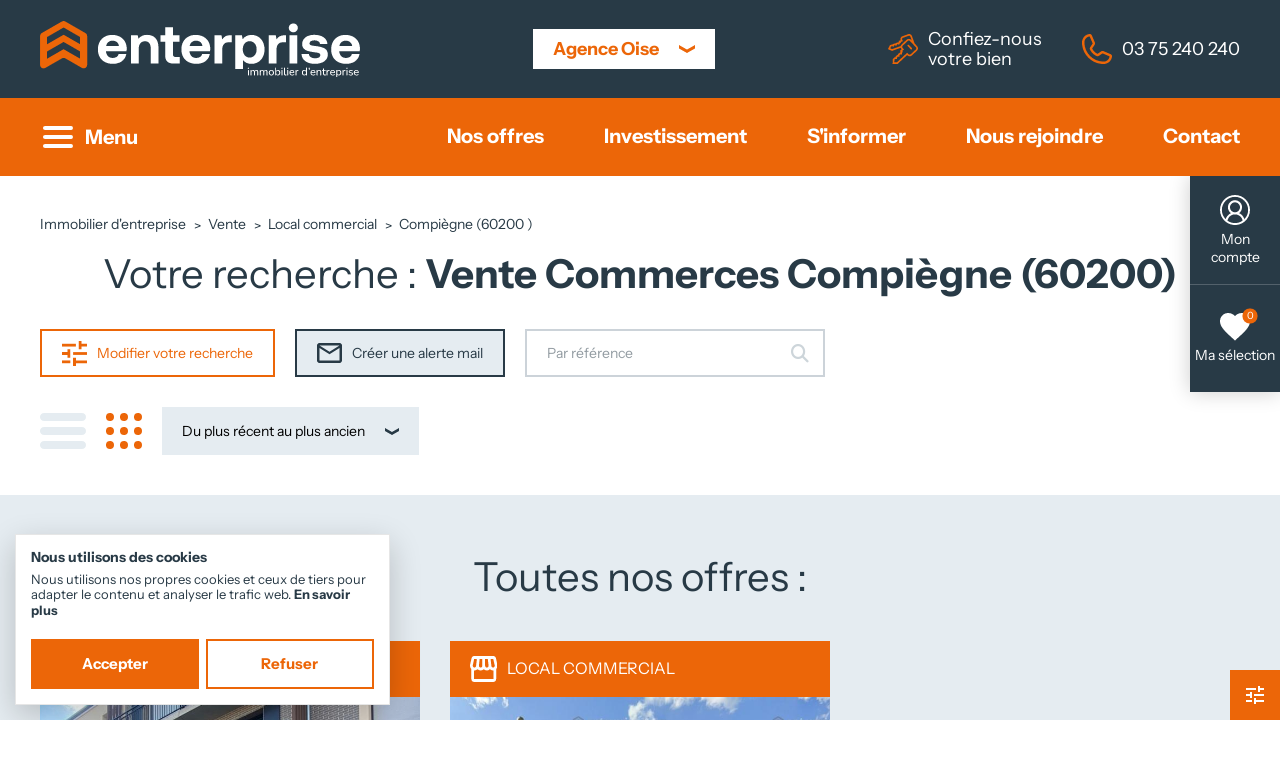

--- FILE ---
content_type: text/html; charset=UTF-8
request_url: https://www.enterprise-immo-oise.fr/vente/commerce/Compi%C3%A8gne/
body_size: 17592
content:
<!DOCTYPE HTML>
<html lang="fr">
<head>		

	<!-- Seo -->
	<title>Vente local commercial Compiègne (60200 ), Local commercial &agrave; vendre Compiègne (60200 ) | Enterprise Immobilier</title>

			<meta name="description" content="local commercial &agrave; vendre sur Compiègne (60200 ). Toutes nos ventes de local commercial sont sur notre site. N'h&eacute;sitez pas &agrave; nous contacter, pour avoir acc&egrave;s &agrave; nos nombreuses offres de local commercial &agrave; vendre en Picardie.">
	
			<meta name="keywords" content="immobilier d'entreprise Compiègne (60200 ), vente local commercial Compiègne (60200 ), local commercial &agrave; vendre Compiègne (60200 )">
	
			<link rel="canonical" href="https://www.enterprise-immo-oise.fr/vente/commerce/Compi%C3%A8gne/" />
	
		<meta charset="utf-8" />
	<meta http-equiv="X-UA-Compatible" content="IE=edge" />
	
	<!-- mobile Devices -->
	<meta name="viewport" content="width=device-width, initial-scale=1, user-scalable=no" />
	<meta name="format-detection" content="telephone=no" />
	<meta name="mobile-web-app-capable" content="yes" />
	<meta name="mobile-web-app-title" content="Enterprise - Immobilier d'entreprise Amiens" />
	<meta name="apple-mobile-web-app-capable" content="yes" />
	<meta name="apple-mobile-web-app-title" content="Enterprise - Immobilier d'entreprise Amiens" />

	<!-- favicon -->
	<link rel="apple-touch-icon" sizes="180x180" href="https://www.enterprise-immo-oise.fr/assets/img/favicon/apple-touch-icon.png">
	<link rel="icon" type="image/png" sizes="32x32" href="https://www.enterprise-immo-oise.fr/assets/img/favicon/favicon-32x32.png">
	<link rel="icon" type="image/png" sizes="16x16" href="https://www.enterprise-immo-oise.fr/assets/img/favicon/favicon-16x16.png">
	<link rel="manifest" href="https://www.enterprise-immo-oise.fr/assets/img/favicon/site.webmanifest">
	<link rel="mask-icon" href="https://www.enterprise-immo-oise.fr/assets/img/favicon/safari-pinned-tab.svg" color="#ec6608">
	<link rel="shortcut icon" href="https://www.enterprise-immo-oise.fr/assets/img/favicon/favicon.ico">
	<meta name="msapplication-TileColor" content="#ffffff">
	<meta name="msapplication-config" content="https://www.enterprise-immo-oise.fr/assets/img/favicon/browserconfig.xml">
	<meta name="theme-color" content="#ffffff">

	<!-- main style -->
	<link rel="stylesheet" type="text/css" href="https://www.enterprise-immo-oise.fr/assets/css/glowCookies.css" />
	<link rel="stylesheet" type="text/css" href="https://www.enterprise-immo-oise.fr/assets/css/main.css" />

	<!-- custom style -->
	<link rel="stylesheet" type="text/css" href="https://www.enterprise-immo-oise.fr/assets/css/custom.css" />

	<meta name="google-site-verification" content="VgUUSXHULrSINtShnpb-OTYGt04mxl6q4KxfxWnOOdQ" />

	<!-- Google Tag Manager -->
	<script>(function(w,d,s,l,i){w[l]=w[l]||[];w[l].push({'gtm.start':
	new Date().getTime(),event:'gtm.js'});var f=d.getElementsByTagName(s)[0],
	j=d.createElement(s),dl=l!='dataLayer'?'&l='+l:'';j.async=true;j.src=
	'https://www.googletagmanager.com/gtm.js?id='+i+dl;f.parentNode.insertBefore(j,f);
	})(window,document,'script','dataLayer','GTM-NR9TVC94');</script>
	<!-- End Google Tag Manager -->

<script>
var user_logged = false;
var first_fav_modal = false; 
</script>	

</head>

<body class="tpl_offers">
<div class="no_overflow">
	<!-- Google Tag Manager (noscript) -->
<noscript><iframe src="https://www.googletagmanager.com/ns.html?id=GTM-NR9TVC94"
height="0" width="0" style="display:none;visibility:hidden"></iframe></noscript>
<!-- End Google Tag Manager (noscript) -->

<header>
	<!-- header top -->
	<div class="header_top">

		<!-- header top logo -->
            <a class="header_top--logo" href="https://www.enterprise-immo-oise.fr/"><img src="https://www.enterprise-immo-oise.fr/assets/img/enterprise.svg" alt="Logo Enterprise Oise" /></a>

            <!-- header top select -->
            <div class="header_top--select">
                <div class="select--head">
                    <p>Agence Oise</p>
                    <img src="https://www.enterprise-immo-oise.fr/assets/img/icons/chevron_down_orange.svg" />
                </div>
                <div class="select--content">
                    <ul>
                        <!-- class active sur site en cours -->
                        <li><a href="https://www.enterprise-immo-amiens.fr/" target="_blank">Agence Amiens</a></li>
                        <li><a href="http://www.enterprise-immo-aisne.fr/" target="_blank">Agence Aisne</a></li>
                        <li><a class="active" href="https://www.enterprise-immo-oise.fr/" target="_blank">Agence Oise</a></li>
                        <li><a href="https://www.enterprise-immo-lille.fr/" target="_blank">Agence Lille</a></li>
                        <li><a href="https://www.enterprise-immo-france.fr/" target="_blank">Portail France</a></li>
                    </ul>
                </div>
            </div>

            <!-- header top liens rapides -->
            <div class="header_top--links">
                <a href="https://www.enterprise-immo-oise.fr/confier-bien-immobilier-entreprise.php"><img src="https://www.enterprise-immo-oise.fr/assets/img/icons/keys_orange.svg" alt="confier son bien" /> Confiez-nous<br/> votre bien</a>
                <a href="#" onClick="send3C('ENTERPRISE OISE','TELEPHONE','03 75 240 240 / Header','tel:+33375240240');"><img src="https://www.enterprise-immo-oise.fr/assets/img/icons/phone_orange.svg" alt="téléphone" /> 03 75 240 240</a>
                <!--<a href="/contact.php"><img src="/assets/img/icons/email_orange.svg" alt="" /> Contactez-nous<br/> par mail</a>-->
            </div>

	</div>
	
	<!-- header main -->
	<div class="header_main">
		<div class="container">
			<div class="burger_wrap">
				<div class="burger"><span></span></div>
				<p>
					<span class="burger--close">Menu</span>
					<span class="burger--open">Fermer</span>
				</p>
			</div>
			
			<nav class="primary_menu">
				<ul class="ul_parent">
					<li class="li_parent">
						<button class="li_parent--link" type="button">Nos offres</button>
						<ul class="submenu">
							<li><a href="https://www.enterprise-immo-oise.fr/vente/immobilier-entreprise/">Vente</a></li>
							<li><a href="https://www.enterprise-immo-oise.fr/location/immobilier-entreprise/">Location</a></li>							
						</ul>
					</li>
					<li class="li_parent"><a class="li_parent--link" href="https://www.enterprise-immo-oise.fr/investissement-immobilier-entreprise-oise.php">Investissement</a></li>
					<li class="li_parent">
						<button class="li_parent--link" type="button">S'informer</button>
						<ul class="submenu">
							<li><a href="https://www.enterprise-immo-oise.fr/actualites/">Actualités</a></li>
							<!--<li><a href="#">Études</a></li>-->
							<li><a href="https://www.enterprise-immo-oise.fr/qui-sommes-nous.php">Qui sommes-nous ?</a></li>
							<li><a href="https://www.enterprise-immo-oise.fr/agences.php">Notre réseau d'agences</a></li>
						</ul>
					</li>
					<li class="li_parent">
						<button class="li_parent--link" type="button">Nous rejoindre</button>
						<ul class="submenu">
							<li><a href="https://www.enterprise-immo-oise.fr/nous-rejoindre.php">Postulez en ligne</a></li>
							<li><a href="https://www.enterprise-immo-oise.fr/emplois.php">Nos offres d'emploi</a></li>
						</ul>
					</li>
                    <li class="li_parent"><a class="li_parent--link open_modal" data-modal="modal_contact" href="javascript:void(0);">Contact</a></li>
				</ul>
			</nav>
		</div>

		<div class="secondary_menu_wrap">
			<div class="container">
				<!--<div class="secondary_menu--rs">
					<a href="#" target="_blank"><i class="fa-brands fa-facebook-f"></i></a>
					<a href="#" target="_blank"><i class="fa-brands fa-instagram"></i></a>
					<a href="#" target="_blank"><i class="fa-brands fa-linkedin-in"></i></a>
					<a href="#" target="_blank"><i class="fa-brands fa-youtube"></i></a>
				</div>-->
				
				<nav class="secondary_menu">
					<ul class="ul_parent">
						<li class="li_parent is_mob"><a class="li_parent--link" href="https://www.enterprise-immo-oise.fr/">Accueil</a></li>
						<li class="li_parent"><a class="li_parent--link" href="https://www.enterprise-immo-oise.fr/vente/immobilier-entreprise/">Vente</a></li>
						<li class="li_parent"><a class="li_parent--link" href="https://www.enterprise-immo-oise.fr/location/immobilier-entreprise/">Location</a></li>
						<li class="li_parent"><a class="li_parent--link" href="https://www.enterprise-immo-oise.fr/confier-bien-immobilier-entreprise.php">Estimation</a></li>
						<li class="li_parent"><a class="li_parent--link" href="https://www.enterprise-immo-oise.fr/investissement-immobilier-entreprise-oise.php">Investissement</a></li>
						<li class="li_parent"><a class="li_parent--link" href="https://www.enterprise-immo-oise.fr/references/">Nos références</a></li>
						<li class="li_parent is_mob"><a class="li_parent--link" href="https://www.enterprise-immo-oise.fr/confier-bien-immobilier-entreprise.php">Confiez-nous votre bien</a></li>
						<li class="li_parent has_submenu">
							<button class="li_parent--link" type="button">S'informer <i class="fa-solid fa-chevron-down"></i></button>
							<ul class="submenu">
								<li><a href="https://www.enterprise-immo-oise.fr/actualites/">Actualités</a></li>
								<!--<li><a href="#">Études</a></li>-->
								<li><a href="https://www.enterprise-immo-oise.fr/qui-sommes-nous.php">Qui sommes-nous ?</a></li>
                                <li><a href="https://www.enterprise-immo-oise.fr/agences.php">Notre réseau d’agence</a></li>
							</ul>
						</li>
						<li class="li_parent has_submenu">
							<button class="li_parent--link" type="button">Nous rejoindre <i class="fa-solid fa-chevron-down"></i></button>
							<ul class="submenu">
								<li><a href="https://www.enterprise-immo-oise.fr/nous-rejoindre.php">Postulez en ligne</a></li>
								<li><a href="https://www.enterprise-immo-oise.fr/emplois.php">Nos offres d'emploi</a></li>
							</ul>
						</li>
						<!--<li class="li_parent"><a class="li_parent--link" href="https://www.enterprise-immo-oise.fr/agences.php">Nos agences</a></li>-->
						<li class="li_parent"><a class="li_parent--link open_modal" data-modal="modal_contact" href="javascript:void(0);">Contactez-nous</a></li>
						<li class="li_parent has_submenu">
							<button class="li_parent--link" type="button">Pour vous aider <i class="fa-solid fa-chevron-down"></i></button>
							<ul class="submenu">
								<li><a href="https://www.enterprise-immo-oise.fr/calculer-surface-bureau-entreprise.php">Calculer la surface de vos bureaux</a></li>
								<li><a href="https://www.enterprise-immo-oise.fr/simuler-financement-immobilier-entreprise.php">Simulez votre financement</a></li>
								<li><a href="https://www.enterprise-immo-oise.fr/lexique-immobilier-entreprise.php">Lexique de l'immobilier d'entreprise</a></li>
							</ul>
						</li>
					</ul>
				</nav>
			</div>
		</div>
	</div>
</header>


<!-- accès compte et favoris -->
<div class="fixed_btns">

			<button type="button" class="btn_account open_modal" data-modal="modal_account_connect"><svg xmlns="http://www.w3.org/2000/svg" viewBox="0 0 30 30" fill="#ffffff">
  <path d="m20.49,21.58c-1.48-1.42-3.45-2.2-5.49-2.19-.69,0-1.37.09-2.04.27-.66.18-1.26.42-1.83.75-.54.33-1.08.75-1.53,1.2-.48.45-.87.96-1.2,1.53-.34.58-.6,1.21-.78,1.86-.06.24-.12.48-.15.72,2.13,1.5,4.71,2.4,7.53,2.4,2.71,0,5.35-.84,7.56-2.4-.09-.6-.24-1.17-.45-1.71-.39-.93-.93-1.74-1.62-2.43Z" fill="none"/>
  <path d="m16.92,16.9c.59-.26,1.13-.63,1.59-1.08.45-.46.82-1,1.08-1.59.27-.6.39-1.23.39-1.92s-.12-1.32-.39-1.92c-.27-.6-.63-1.14-1.08-1.59-.45-.45-.99-.81-1.59-1.08-.6-.27-1.23-.39-1.92-.39s-1.32.12-1.92.39c-.6.27-1.14.63-1.59,1.08s-.81.99-1.08,1.59c-.27.6-.39,1.26-.39,1.92,0,.66.13,1.31.39,1.92.24.6.6,1.13,1.05,1.59.46.45,1,.82,1.59,1.08,1.24.51,2.63.51,3.87,0Z" fill="none"/>
  <path d="m15,1.86C7.77,1.86,1.86,7.76,1.86,14.98c0,3.6,1.47,6.83,3.84,9.23,0-.03,0-.09.03-.15.29-.94.72-1.83,1.29-2.64.57-.78,1.26-1.5,2.04-2.1.6-.47,1.26-.86,1.95-1.17-.33-.21-.63-.45-.9-.72-.45-.45-.87-.93-1.17-1.47-.33-.54-.57-1.11-.75-1.74-.18-.6-.27-1.23-.27-1.89,0-.95.17-1.88.54-2.76.35-.84.86-1.6,1.5-2.25.64-.66,1.4-1.18,2.25-1.53.87-.37,1.81-.55,2.76-.54.95,0,1.89.17,2.76.54.84.35,1.6.86,2.25,1.5.65.64,1.17,1.41,1.53,2.25.37.87.55,1.81.54,2.76.02,1.28-.33,2.53-.99,3.63-.33.53-.72,1.03-1.17,1.47-.26.27-.56.51-.87.72.69.3,1.35.69,1.95,1.14.79.59,1.48,1.31,2.04,2.13.56.81.99,1.7,1.29,2.64,0,.06.03.09.03.15,2.44-2.44,3.81-5.75,3.81-9.2,0-7.22-5.91-13.13-13.14-13.13Z" fill="none"/>
  <path d="m15,0C6.72,0,0,6.71,0,14.98c0,4.56,2.07,8.66,5.31,11.42.03.03.06.03.06.06.27.21.54.42.84.63.15.09.27.21.42.33,2.48,1.68,5.41,2.58,8.4,2.58,2.99,0,5.92-.9,8.4-2.58.15-.09.27-.21.42-.3.27-.21.57-.42.84-.63.03-.03.06-.03.06-.06,3.18-2.79,5.25-6.89,5.25-11.45C30,6.71,23.28,0,15,0Zm0,28.11c-2.82,0-5.4-.9-7.53-2.4.03-.24.09-.48.15-.72.18-.65.44-1.28.78-1.86.33-.57.72-1.08,1.2-1.53.45-.45.99-.87,1.53-1.2.57-.33,1.17-.57,1.83-.75.67-.18,1.35-.27,2.04-.27,2.04-.01,4.01.77,5.49,2.19.69.69,1.23,1.5,1.62,2.43.21.54.36,1.11.45,1.71-2.21,1.56-4.85,2.39-7.56,2.4Zm-4.59-13.88c-.26-.61-.4-1.26-.39-1.92,0-.66.12-1.32.39-1.92.27-.6.63-1.14,1.08-1.59s.99-.81,1.59-1.08c.6-.27,1.26-.39,1.92-.39s1.32.12,1.92.39c.6.27,1.14.63,1.59,1.08.45.45.81.99,1.08,1.59.27.6.39,1.26.39,1.92s-.12,1.32-.39,1.92c-.26.59-.63,1.13-1.08,1.59-.46.45-1,.82-1.59,1.08-1.24.51-2.63.51-3.87,0-.59-.26-1.13-.63-1.59-1.08-.45-.45-.81-.99-1.05-1.59Zm13.92,9.95c0-.06-.03-.09-.03-.15-.3-.94-.73-1.83-1.29-2.64-.56-.81-1.25-1.53-2.04-2.13-.6-.45-1.26-.84-1.95-1.14.31-.21.61-.45.87-.72.45-.44.84-.93,1.17-1.47.66-1.09,1.01-2.35.99-3.63,0-.95-.17-1.88-.54-2.76-.36-.84-.88-1.6-1.53-2.25-.65-.64-1.41-1.15-2.25-1.5-.87-.36-1.81-.55-2.76-.54-.95,0-1.89.17-2.76.54-.85.35-1.61.87-2.25,1.53-.64.65-1.15,1.41-1.5,2.25-.37.87-.55,1.81-.54,2.76,0,.66.09,1.29.27,1.89.18.63.42,1.2.75,1.74.3.54.72,1.02,1.17,1.47.27.27.57.51.9.72-.69.31-1.35.7-1.95,1.17-.78.6-1.47,1.32-2.04,2.1-.57.81-1,1.7-1.29,2.64-.03.06-.03.12-.03.15-2.37-2.4-3.84-5.63-3.84-9.23C1.86,7.76,7.77,1.86,15,1.86s13.14,5.9,13.14,13.13c0,3.45-1.37,6.76-3.81,9.2Z" />
</svg> <p>Mon compte</p></button>
		

	

<!-- acces favoris -->
<button type="button"  class="btn_fav open_modal" data-modal="modal_fav">
	<div class="btn_fav--img">
		<img src="https://www.enterprise-immo-oise.fr/assets/img/icons/fav_white.svg" />
		<span>0</span>
	</div>
	<p>Ma sélection</p>
</button>
</div>

	<main>
		<!-- top page -->
		<section class="container top_page pTB_4">
			<!--
<li itemprop="itemListElement" itemscope itemtype="https://schema.org/ListItem"><a itemprop="item" href="#" title="">Page parente</a></li>
<li itemprop="itemListElement" itemscope itemtype="https://schema.org/ListItem"><a itemprop="item" href="#" title="">Page enfant</a></li>
<li itemprop="itemListElement" itemscope itemtype="https://schema.org/ListItem">Page courante</li>
-->

<ul class="breadcrumb" itemscope itemtype="https://schema.org/BreadcrumbList">

				<li itemprop="itemListElement" itemscope itemtype="https://schema.org/ListItem">
											<a itemprop="item" href="https://www.enterprise-immo-oise.fr">
										<span itemprop="name">Immobilier d'entreprise</span>
										</a>
										<meta itemprop="position" content="1" />
				</li>
								<li itemprop="itemListElement" itemscope itemtype="https://schema.org/ListItem">
											<a itemprop="item" href="https://www.enterprise-immo-oise.fr/vente/immobilier-entreprise/">
										<span itemprop="name">Vente</span>
										</a>
										<meta itemprop="position" content="2" />
				</li>
								<li itemprop="itemListElement" itemscope itemtype="https://schema.org/ListItem">
											<a itemprop="item" href="https://www.enterprise-immo-oise.fr/vente/commerce/">
										<span itemprop="name">Local commercial</span>
										</a>
										<meta itemprop="position" content="3" />
				</li>
								<li itemprop="itemListElement" itemscope itemtype="https://schema.org/ListItem">
										<span itemprop="name">Compiègne (60200 )</span>
										<meta itemprop="position" content="4" />
				</li>
				
</ul>

			<h1 class="title title_main text-xl-center text-left">Votre recherche : <strong>Vente Commerces Compiègne (60200)</strong></h1>
			
			<div class="top_page--filters">
				<div class="filters_group">
					<button class="btn btn_orange btn_small open_modal" type="button" data-modal="modal_search"><svg  xmlns="http://www.w3.org/2000/svg" viewBox="0 0 27 27" fill="#ec6608">
  <polygon points="15 18 12 18 12 27 15 27 15 24 27 24 27 21 15 21 15 18" />
  <polygon points="21 3 21 0 18 0 18 9 21 9 21 6 27 6 27 3 21 3" />
  <rect x="12" y="12" width="15" height="3" />
  <rect y="3" width="15" height="3" />
  <polygon points="6 12 0 12 0 15 6 15 6 18 9 18 9 9 6 9 6 12" />
  <rect y="21" width="9" height="3" />
</svg> Modifier votre recherche</button>
					<a class="btn btn_blue_sky btn_small open_modal" href="https://www.enterprise-immo-oise.fr/alerte-mail.php"><svg xmlns="http://www.w3.org/2000/svg" viewBox="0 0 33 27" fill="#283A46">
  <polygon points="3.3 6.75 3.3 23.63 29.7 23.63 29.7 6.75 16.5 15.19 3.3 6.75" fill="none"/>
  <polygon points="16.5 11.81 29.7 3.38 3.3 3.38 16.5 11.81" fill="none"/>
  <path d="m32.03.99C31.38.33,30.61,0,29.7,0H3.3c-.91,0-1.68.33-2.33.99S0,2.45,0,3.38v20.25c0,.93.32,1.72.97,2.38s1.42.99,2.33.99h26.4c.91,0,1.68-.33,2.33-.99s.97-1.46.97-2.38V3.38c0-.93-.32-1.72-.97-2.38Zm-2.33,22.63H3.3V6.75l13.2,8.44,13.2-8.44v16.88Zm-13.2-11.81L3.3,3.38h26.4l-13.2,8.44Z" />
</svg> Créer une alerte mail</a>
					<form method="post" action="https://www.enterprise-immo-oise.fr/detail.php">
						<div class="form_group search_input mB_0">
							<input type="text" name="ref" id="search_ref2" placeholder="Par référence" />
							<button type="submit"><i class="fa-solid fa-magnifying-glass"></i></button>
						</div>
					</form>
				</div>
				<div class="filters_group">
					<button class="btn_grid " type="button" data-grid="grid_rows"><svg xmlns="http://www.w3.org/2000/svg" viewBox="0 0 46 36">
  <path d="m4,8h38c2.21,0,4-1.79,4-4s-1.79-4-4-4H4C1.79,0,0,1.79,0,4s1.79,4,4,4Z" />
  <path d="m42,14H4c-2.21,0-4,1.79-4,4s1.79,4,4,4h38c2.21,0,4-1.79,4-4s-1.79-4-4-4Z" />
  <path d="m42,28H4c-2.21,0-4,1.79-4,4s1.79,4,4,4h38c2.21,0,4-1.79,4-4s-1.79-4-4-4Z" />
</svg></button>
					<button class="btn_grid  active " type="button" data-grid="grid_cols"><svg id="a" data-name="Calque 1" xmlns="http://www.w3.org/2000/svg" viewBox="0 0 36 36">
  <circle cx="4" cy="4" r="4" />
  <circle cx="18" cy="4" r="4" />
  <circle cx="32" cy="4" r="4" />
  <circle cx="4" cy="18" r="4" />
  <circle cx="18" cy="18" r="4" />
  <circle cx="32" cy="18" r="4" />
  <circle cx="4" cy="32" r="4" />
  <circle cx="18" cy="32" r="4" />
  <circle cx="32" cy="32" r="4" />
</svg></button>
					
					<form method="post" action="">
						<select name="sort_order" id="sort" onChange="this.form.submit();">
							<option value="DD"  selected='selected' >Du plus récent au plus ancien</option>
							<option value="DC" >Du plus ancien au plus récent</option>
							<option value="SC" >Par surface croissante</option>
							<option value="SD" >Par surface décroissante</option>
						</select>
					</form>
				</div>
			</div>
		</section>
		
		
		

		<!-- listing offres -->		
		<section class="pTB_6 bg-blue_sky">
			<div class="container">
                <h2 class="title title_main text-center">Toutes nos offres :</h2>

				
                <div class="listing_offers mT_4">
					<!-- grille colonnes ou rangés / se référer à la fonction dans main.js ligne 69, afin de recharger et afficher en ajax les contenus selon le type de grille -->
					<div class="listing_offers--grid">
					
						
	<div class="row all-products">
	

		
			<div class="col-xl-4 col-md-6 bloc-product">
				<div class="bloc_offer">
					<h3 class="bloc_offer--cat"><img src="https://www.enterprise-immo-oise.fr/assets/img/icons/commercial_white.svg" alt="" /> LOCAL COMMERCIAL</h3>
					<div class="bloc_offer--img">
					<img class='lazyload blur-up' data-src="https://www.enterprise-immo-oise.fr/photo/vente-commerce-pAriphArie-21___145-1.jpg" /> 
						<div class="bloc_offer--desc">
							<p>Situé à Compiègne, sur un peu plus de 30 hectares, le quartier du Camp des Sablons constitue un véritable lien entre la ville et la forêt.

Un local commercial de 376 m2 environ disponible à l'achat.

Le Camp des Sablons, un nouveau quartier qui prend vie.
Chaque jour, ce nouveau quartier de Compiègne, qui à terme...</p>
							<a class="btn btn_white" href="https://www.enterprise-immo-oise.fr/Vente-Commerce-CompiEgne-REF-21___145/">En savoir +</a>
						</div>
					</div>
					<p class="bloc_offer--size"><span>Surface :</span> 376m<sup>2</sup>&nbsp;</p>
					<div class="bloc_offer--content">
						<h3 class="content--title"><strong>COMPIÈGNE</strong><br/>Local commercial &agrave; vendre  <br/>Réf. 21 145</h3>
						<div class="bloc_offer--links">
							<a href="https://www.enterprise-immo-oise.fr/Vente-Commerce-CompiEgne-REF-21___145/">En savoir plus</a>
							<button id="panier21_145" type="button" class="link--fav" onclick="save_annonce('panier21_145','21 145');" title="En favoris"><img src="https://www.enterprise-immo-oise.fr/assets/img/icons/fav_no.svg" alt="Favoris" /></button>
						</div>
					</div>
				</div>
			</div>
				

		
			<div class="col-xl-4 col-md-6 bloc-product">
				<div class="bloc_offer">
					<h3 class="bloc_offer--cat"><img src="https://www.enterprise-immo-oise.fr/assets/img/icons/commercial_white.svg" alt="" /> LOCAL COMMERCIAL</h3>
					<div class="bloc_offer--img">
					<img class='lazyload blur-up' data-src="https://www.enterprise-immo-oise.fr/photo/vente-commerce-pAriphArie-21___395-1.jpg" /> 
						<div class="bloc_offer--desc">
							<p>A proximité de Compiègne, dans la dynamique zone commerciale de Jaux, Enterprise Immobilier Oise vous propose un local commercial disponible à l'achat.

Local commercial d'une surface totale de 350 m2 environ en RDC et R+1, entièrement équipé avec du matériel de qualité et aucun travaux à prévoir pour l'exploitation...</p>
							<a class="btn btn_white" href="https://www.enterprise-immo-oise.fr/Vente-Commerce-Compiegne-REF-21___395/">En savoir +</a>
						</div>
					</div>
					<p class="bloc_offer--size"><span>Surface :</span> 350m<sup>2</sup>&nbsp;</p>
					<div class="bloc_offer--content">
						<h3 class="content--title"><strong>COMPIEGNE</strong><br/>Local commercial &agrave; vendre  <br/>Réf. 21 395</h3>
						<div class="bloc_offer--links">
							<a href="https://www.enterprise-immo-oise.fr/Vente-Commerce-Compiegne-REF-21___395/">En savoir plus</a>
							<button id="panier21_395" type="button" class="link--fav" onclick="save_annonce('panier21_395','21 395');" title="En favoris"><img src="https://www.enterprise-immo-oise.fr/assets/img/icons/fav_no.svg" alt="Favoris" /></button>
						</div>
					</div>
				</div>
			</div>
					</div>


	



					
			<noscript>
		<ul class="pagination-no-js">
												</ul>
		</noscript>
		
					</div>
				</div>
			</div>
		</section>


		
		<!-- à votre service -->
		<section class="container global_pres has_img_left">
	<div class="row">
		<div class="col-lg-6">
			<div class="global_pres--img has_gradient_white h-100">
				<img class="lazyload" data-src="https://www.enterprise-immo-oise.fr/assets/img/a-votre-service.jpg" alt="service" />
			</div>
		</div>
		<div class="col-lg-6">
			<div class="global_pres--content alt">
				<h2 class="title title_main">&Agrave; votre service</h2>

				<ul class="global_keylinks">
					<li>
						<a class="global_keylink" href="https://www.enterprise-immo-oise.fr/confier-bien-immobilier-entreprise.php">
							<span><img src="https://www.enterprise-immo-oise.fr/assets/img/icons/keys_orange.svg" alt="confier" /></span>
							<p><strong>Vous accompagner</strong><br/> Confiez-nous votre bien</p>
						</a>
					</li>
					<li>
						<a class="global_keylink" href="https://www.enterprise-immo-oise.fr/actualites.php">
							<span><img src="https://www.enterprise-immo-oise.fr/assets/img/icons/blog_orange.svg" alt="informer" /></span>
							<p><strong>Vous informer</strong><br/> Découvrez notre blog</p>
						</a>
					</li>
					<li>
						<a class="global_keylink open_modal" data-modal="modal_contact" href="javascript:void(0);">
							<span><img src="https://www.enterprise-immo-oise.fr/assets/img/icons/email_orange.svg" alt="contacter" /></span>
							<p><strong>Vous écouter</strong><br/> N’hésitez pas à nous contacter</p>
						</a>
					</li>
				</ul>
			</div>
		</div>
	</div>
</section>
		
		<!-- autres offres -->
		<section class="pTB_6 bg-blue">
	<div class="container">
		<h2 class="title title_main color-white text-center">Autres offres immobilières les plus recherchées</h2>

		<div class="links_offers">
			<div class="row justify-content-center">
				<div class="col-lg-5 col-md-6">
					<div class="global_accordion_links js_accordion">
						<div class="global_accordion_links--head js_accordion--head">
							<p>Local d'activités à vendre</p>
							<img src="/assets/img/icons/chevron_down_orange.svg" />
						</div>
						<div class="global_accordion_links--content js_accordion--content">
							<ul>
								<li><a href="/vente/local-activite/Oise/">Local d’activités dans l'Oise</a></li>
								<li><a href="/vente/local-activite/Beauvais/">Local d’activités à Beauvais</a></li>
								<li><a href="/vente/local-activite/Compiègne/">Local d’activités à Compiègne</a></li>
								<li><a href="/vente/local-activite/Chambly/">Local d’activités à Chambly</a></li>
								<li><a href="/vente/local-activite/Chantilly/">Local d’activités à Chantilly</a></li>
								<li><a href="/vente/local-activite/Creil/">Local d’activités à Creil</a></li>
								<li><a href="/vente/local-activite/Noyon/">Local d’activités à Noyon</a></li>
								<li><a href="/vente/local-activite/Saint-Maximin/">Local d’activités à Saint-Maximin</a></li>
								<li><a href="/vente/local-activite/Senlis/">Local d’activités à Senlis</a></li>

								<li><a href="https://www.enterprise-immo-oise.fr/location/bureau/">Oise</a></li>
		                        <li><a href="https://www.enterprise-immo-oise.fr/location/bureau/Beauvais/">Beauvais</a></li>
		                        <li><a href="https://www.enterprise-immo-oise.fr/location/bureau/Compiègne/">Compiègne</a></li>
		                        <li><a href="https://www.enterprise-immo-oise.fr/location/bureau/Chambly/">Chambly</a></li>
		                        <li><a href="https://www.enterprise-immo-oise.fr/location/bureau/Chantilly/">Chantilly</a></li>
		                        <li><a href="https://www.enterprise-immo-oise.fr/location/bureau/Creil/">Creil</a></li>
		                        <li><a href="https://www.enterprise-immo-oise.fr/location/bureau/Noyon/">Noyon</a></li>
		                        <li><a href="https://www.enterprise-immo-oise.fr/location/bureau/Saint-Maximin/">Saint-Maximin</a></li>
		                        <li><a href="https://www.enterprise-immo-oise.fr/location/bureau/Senlis/">Senlis</a></li>
							</ul>
						</div>
					</div>

					<div class="global_accordion_links js_accordion">
						<div class="global_accordion_links--head js_accordion--head">
							<p>Bureau à vendre</p>
							<img src="/assets/img/icons/chevron_down_orange.svg" />
						</div>
						<div class="global_accordion_links--content js_accordion--content">
							<ul>
								<li><a href="/vente/bureau/Oise/">Bureau dans l'Oise</a></li>
								<li><a href="/vente/bureau/Beauvais/">Bureau à Beauvais</a></li>
								<li><a href="/vente/bureau/Compiègne/">Bureau à Compiègne</a></li>
								<li><a href="/vente/bureau/Chambly/">Bureau à Chambly</a></li>
								<li><a href="/vente/bureau/Chantilly/">Bureau à Chantilly</a></li>
								<li><a href="/vente/bureau/Creil/">Bureau à Creil</a></li>
								<li><a href="/vente/bureau/Noyon/">Bureau à Noyon</a></li>
								<li><a href="/vente/bureau/Saint-Maximin/">Bureau à Saint-Maximin</a></li>
								<li><a href="/vente/bureau/Senlis/">Bureau à Senlis</a></li>
							</ul>
						</div>
					</div>

					<div class="global_accordion_links js_accordion">
						<div class="global_accordion_links--head js_accordion--head">
							<p>Entrepôt à vendre</p>
							<img src="/assets/img/icons/chevron_down_orange.svg" />
						</div>
						<div class="global_accordion_links--content js_accordion--content">
							<ul>
								<li><a href="/vente/entrepot/Oise/">Entrepôt dans l'Oise</a></li>
								<li><a href="/vente/entrepot/Beauvais/">Entrepôt à Beauvais</a></li>
								<li><a href="/vente/entrepot/Compiègne/">Entrepôt à Compiègne</a></li>
								<li><a href="/vente/entrepot/Chambly/">Entrepôt à Chambly</a></li>
								<li><a href="/vente/entrepot/Chantilly/">Entrepôt à Chantilly</a></li>
								<li><a href="/vente/entrepot/Creil/">Entrepôt à Creil</a></li>
								<li><a href="/vente/entrepot/Noyon/">Entrepôt à Noyon</a></li>
								<li><a href="/vente/entrepot/Saint-Maximin/">Entrepôt à Saint-Maximin</a></li>
								<li><a href="/vente/entrepot/Senlis/">Entrepôt à Senlis</a></li>
							</ul>
						</div>
					</div>

					<div class="global_accordion_links js_accordion">
						<div class="global_accordion_links--head js_accordion--head">
							<p>Local commercial à vendre</p>
							<img src="/assets/img/icons/chevron_down_orange.svg" />
						</div>
						<div class="global_accordion_links--content js_accordion--content">
							<ul>
								<li><a href="/vente/commerce/Oise/">Local commercial dans l'Oise</a></li>
								<li><a href="/vente/commerce/Beauvais/">Local commercial à Beauvais</a></li>
								<li><a href="/vente/commerce/Compiègne/">Local commercial à Compiègne</a></li>
								<li><a href="/vente/commerce/Chambly/">Local commercial à Chambly</a></li>
								<li><a href="/vente/commerce/Chantilly/">Local commercial à Chantilly</a></li>
								<li><a href="/vente/commerce/Creil/">Local commercial à Creil</a></li>
								<li><a href="/vente/commerce/Noyon/">Local commercial à Noyon</a></li>
								<li><a href="/vente/commerce/Saint-Maximin/">Local commercial à Saint-Maximin</a></li>
								<li><a href="/vente/commerce/Senlis/">Local commercial à Senlis</a></li>
							</ul>
						</div>
					</div>
				</div>
				<div class="col-lg-5 col-md-6">
					<div class="global_accordion_links js_accordion">
						<div class="global_accordion_links--head js_accordion--head">
							<p>Local d'activités à louer</p>
							<img src="/assets/img/icons/chevron_down_orange.svg" />
						</div>
						<div class="global_accordion_links--content js_accordion--content">
							<ul>
								<li><a href="/location/local-activite/Oise/">Local d’activités dans l'Oise</a></li>
								<li><a href="/location/local-activite/Beauvais/">Local d’activités à Beauvais</a></li>
								<li><a href="/location/local-activite/Compiègne/">Local d’activités à Compiègne</a></li>
								<li><a href="/location/local-activite/Chambly/">Local d’activités à Chambly</a></li>
								<li><a href="/location/local-activite/Chantilly/">Local d’activités à Chantilly</a></li>
								<li><a href="/location/local-activite/Creil/">Local d’activités à Creil</a></li>
								<li><a href="/location/local-activite/Noyon/">Local d’activités à Noyon</a></li>
								<li><a href="/location/local-activite/Saint-Maximin/">Local d’activités à Saint-Maximin</a></li>
								<li><a href="/location/local-activite/Senlis/">Local d’activités à Senlis</a></li>
							</ul>
						</div>
					</div>

					<div class="global_accordion_links js_accordion">
						<div class="global_accordion_links--head js_accordion--head">
							<p>Bureau à louer</p>
							<img src="/assets/img/icons/chevron_down_orange.svg" />
						</div>
						<div class="global_accordion_links--content js_accordion--content">
							<ul>
								<li><a href="/location/bureau/Oise/">Bureau dans l'Oise</a></li>
								<li><a href="/location/bureau/Beauvais/">Bureau à Beauvais</a></li>
								<li><a href="/location/bureau/Compiègne/">Bureau à Compiègne</a></li>
								<li><a href="/location/bureau/Chambly/">Bureau à Chambly</a></li>
								<li><a href="/location/bureau/Chantilly/">Bureau à Chantilly</a></li>
								<li><a href="/location/bureau/Creil/">Bureau à Creil</a></li>
								<li><a href="/location/bureau/Noyon/">Bureau à Noyon</a></li>
								<li><a href="/location/bureau/Saint-Maximin/">Bureau à Saint-Maximin</a></li>
								<li><a href="/location/bureau/Senlis/">Bureau à Senlis</a></li>
							</ul>
						</div>
					</div>

					<div class="global_accordion_links js_accordion">
						<div class="global_accordion_links--head js_accordion--head">
							<p>Entrepôt à louer</p>
							<img src="/assets/img/icons/chevron_down_orange.svg" />
						</div>
						<div class="global_accordion_links--content js_accordion--content">
							<ul>
								<li><a href="/location/entrepot/Oise/">Entrepôt dans l'Oise</a></li>
								<li><a href="/location/entrepot/Beauvais/">Entrepôt à Beauvais</a></li>
								<li><a href="/location/entrepot/Compiègne/">Entrepôt à Compiègne</a></li>
								<li><a href="/location/entrepot/Chambly/">Entrepôt à Chambly</a></li>
								<li><a href="/location/entrepot/Chantilly/">Entrepôt à Chantilly</a></li>
								<li><a href="/location/entrepot/Creil/">Entrepôt à Creil</a></li>
								<li><a href="/location/entrepot/Noyon/">Entrepôt à Noyon</a></li>
								<li><a href="/location/entrepot/Saint-Maximin/">Entrepôt à Saint-Maximin</a></li>
								<li><a href="/location/entrepot/Senlis/">Entrepôt à Senlis</a></li>
							</ul>
						</div>
					</div>

					<div class="global_accordion_links js_accordion">
						<div class="global_accordion_links--head js_accordion--head">
							<p>Local commercial à louer</p>
							<img src="/assets/img/icons/chevron_down_orange.svg" />
						</div>
						<div class="global_accordion_links--content js_accordion--content">
							<ul>
								<li><a href="/location/commerce/Oise/">Local commercial dans l'Oise</a></li>
								<li><a href="/location/commerce/Beauvais/">Local commercial à Beauvais</a></li>
								<li><a href="/location/commerce/Compiègne/">Local commercial à Compiègne</a></li>
								<li><a href="/location/commerce/Chambly/">Local commercial à Chambly</a></li>
								<li><a href="/location/commerce/Chantilly/">Local commercial à Chantilly</a></li>
								<li><a href="/location/commerce/Creil/">Local commercial à Creil</a></li>
								<li><a href="/location/commerce/Noyon/">Local commercial à Noyon</a></li>
								<li><a href="/location/commerce/Saint-Maximin/">Local commercial à Saint-Maximin</a></li>
								<li><a href="/location/commerce/Senlis/">Local commercial à Senlis</a></li>
							</ul>
						</div>
					</div>
				</div>
			</div>
		</div>
	</div>
</section>


		<!-- modal recherche -->
		<div class="global_modal" id="modal_search">
	<button class="close_modal" type="button"><svg xmlns="http://www.w3.org/2000/svg" viewBox="0 0 16.5 16.5" fill="#EC6608">
  <path d="m9.31,8.25l6.97-6.97c.29-.29.29-.77,0-1.06s-.77-.29-1.06,0l-6.97,6.97L1.28.22C.99-.07.51-.07.22.22S-.07.99.22,1.28l6.97,6.97L.22,15.22c-.29.29-.29.77,0,1.06s.77.29,1.06,0l6.97-6.97,6.97,6.97c.15.15.34.22.53.22s.38-.07.53-.22c.29-.29.29-.77,0-1.06l-6.97-6.97Z" />
</svg></button>

	<!-- formulaire de recherche -->
	<div class="search_form">
	<div class="search_form--nav">
		<p><i class="fa-solid fa-magnifying-glass"></i> Rechercher</p>
		<a class="btn btn_blue" href="/confier-bien-immobilier-entreprise.php"><svg xmlns="http://www.w3.org/2000/svg" viewBox="0 0 27.19 27.19" fill="#ffffff">
  <path d="m21.82,10.18c-.33-.8-.34-1.66-.35-2.5-.01-.63-.01-1.5-.25-1.72-.23-.22-1.09-.23-1.72-.25-.83-.01-1.68-.01-2.5-.35s-1.49-.98-2.09-1.55c-.41-.4-1.04-1.01-1.32-1.01s-.91.61-1.32,1.01c-.6.56-1.29,1.22-2.09,1.55-.8.33-1.66.34-2.5.35-.62.01-1.5.01-1.72.25s-.23,1.09-.25,1.72c-.01.83-.01,1.68-.35,2.5s-.98,1.49-1.55,2.09c-.4.41-1.01,1.04-1.01,1.32s.61.91,1.01,1.32c.56.6,1.22,1.29,1.55,2.09.33.8.34,1.66.35,2.5.01.62.01,1.5.25,1.72.23.22,1.1.23,1.72.25.83.01,1.68.01,2.5.35.82.34,1.49.98,2.09,1.55.41.4,1.04,1.01,1.32,1.01s.91-.61,1.32-1.01c.6-.56,1.29-1.22,2.09-1.55.8-.33,1.66-.34,2.5-.35.63-.01,1.5-.01,1.72-.25.22-.23.23-1.1.25-1.72.01-.83.01-1.68.35-2.5.34-.82.98-1.49,1.55-2.09.4-.41,1.01-1.04,1.01-1.32s-.61-.91-1.01-1.32c-.56-.6-1.22-1.29-1.55-2.09Zm-6.67,10.08c-.21.31-.5.55-.84.69-.34.14-.72.18-1.08.11-.36-.07-.7-.25-.96-.51s-.44-.6-.51-.96c-.07-.36-.04-.74.11-1.08.14-.34.38-.64.69-.84.31-.21.67-.32,1.04-.32.5,0,.97.2,1.33.55.35.35.55.83.55,1.33,0,.37-.11.73-.32,1.04Zm1.76-5.7c-.88.88-2.07,1.37-3.31,1.37-.37,0-.73-.15-.99-.41-.26-.26-.41-.62-.41-.99s.15-.73.41-.99c.26-.26.62-.41.99-.41s.73-.11,1.04-.32c.31-.21.55-.5.69-.84.14-.34.18-.72.11-1.08-.07-.36-.25-.7-.51-.96-.26-.26-.6-.44-.96-.51-.36-.07-.74-.04-1.08.11-.34.14-.64.38-.84.69-.21.31-.32.67-.32,1.04s-.15.73-.41.99c-.26.26-.62.41-.99.41s-.73-.15-.99-.41c-.26-.26-.41-.62-.41-.99,0-1.24.49-2.44,1.37-3.31.88-.88,2.07-1.37,3.31-1.37s2.44.49,3.31,1.37c.88.88,1.37,2.07,1.37,3.31s-.49,2.44-1.37,3.31Z" fill="none"/>
  <path d="m13.59,17.34c-.37,0-.73.11-1.04.32-.31.21-.55.5-.69.84-.14.34-.18.72-.11,1.08.07.36.25.7.51.96s.6.44.96.51c.36.07.74.04,1.08-.11.34-.14.64-.38.84-.69.21-.31.32-.67.32-1.04,0-.5-.2-.97-.55-1.33-.35-.35-.83-.55-1.33-.55Z" />
  <path d="m13.59,6.56c-1.24,0-2.44.49-3.31,1.37-.88.88-1.37,2.07-1.37,3.31,0,.37.15.73.41.99.26.26.62.41.99.41s.73-.15.99-.41c.26-.26.41-.62.41-.99s.11-.73.32-1.04c.21-.31.5-.55.84-.69.34-.14.72-.18,1.08-.11.36.07.7.25.96.51.26.26.44.6.51.96.07.36.04.74-.11,1.08-.14.34-.38.64-.69.84-.31.21-.67.32-1.04.32s-.73.15-.99.41c-.26.26-.41.62-.41.99s.15.73.41.99c.26.26.62.41.99.41,1.24,0,2.44-.49,3.31-1.37.88-.88,1.37-2.07,1.37-3.31s-.49-2.44-1.37-3.31c-.88-.88-2.07-1.37-3.31-1.37Z" />
  <path d="m25.39,10.31c-.41-.42-.83-.87-.97-1.21-.14-.34-.13-.91-.14-1.45-.02-1.17-.04-2.64-1.08-3.67-1.04-1.03-2.5-1.05-3.67-1.08-.54-.01-1.16-.01-1.45-.14-.29-.13-.79-.56-1.21-.97-.83-.8-1.86-1.79-3.28-1.79s-2.45,1-3.28,1.79c-.42.41-.87.83-1.21.97s-.91.13-1.45.14c-1.17.02-2.64.04-3.67,1.08s-1.05,2.5-1.08,3.67c-.01.54-.01,1.16-.14,1.45s-.56.79-.97,1.21c-.8.83-1.79,1.86-1.79,3.28s1,2.45,1.79,3.28c.41.42.83.87.97,1.21.14.34.13.91.14,1.45.02,1.17.04,2.64,1.08,3.67s2.5,1.05,3.67,1.08c.54.01,1.16.01,1.45.14s.79.56,1.21.97c.83.8,1.86,1.79,3.28,1.79s2.45-1,3.28-1.79c.42-.41.87-.83,1.21-.97.34-.14.91-.13,1.45-.14,1.17-.02,2.64-.04,3.67-1.08,1.03-1.04,1.05-2.5,1.08-3.67.01-.54.01-1.16.14-1.45.13-.29.56-.79.97-1.21.8-.83,1.79-1.86,1.79-3.28s-1-2.45-1.79-3.28Zm-2.03,4.61c-.56.6-1.21,1.27-1.55,2.09-.34.82-.34,1.66-.35,2.5-.01.62-.02,1.49-.25,1.72-.22.23-1.09.23-1.72.25-.83.01-1.7.02-2.5.35-.8.33-1.49.98-2.09,1.55-.41.4-1.04,1.01-1.32,1.01s-.91-.61-1.32-1.01c-.6-.56-1.27-1.21-2.09-1.55-.82-.34-1.66-.34-2.5-.35-.62-.01-1.49-.02-1.72-.25-.23-.22-.23-1.1-.25-1.72-.01-.83-.02-1.7-.35-2.5-.33-.8-.98-1.49-1.55-2.09-.4-.41-1.01-1.04-1.01-1.32s.61-.91,1.01-1.32c.56-.6,1.21-1.27,1.55-2.09s.34-1.66.35-2.5c.01-.63.02-1.49.25-1.72s1.1-.23,1.72-.25c.83-.01,1.7-.02,2.5-.35.8-.33,1.49-.98,2.09-1.55.41-.4,1.04-1.01,1.32-1.01s.91.61,1.32,1.01c.6.56,1.27,1.21,2.09,1.55s1.66.34,2.5.35c.63.01,1.49.02,1.72.25.23.22.23,1.09.25,1.72.01.83.02,1.7.35,2.5.33.8.98,1.49,1.55,2.09.4.41,1.01,1.04,1.01,1.32s-.61.91-1.01,1.32Z" />
</svg> Estimer votre bien</a>
	</div>

	<form method="post" action="https://www.enterprise-immo-oise.fr/produits.php?val">		<!--	 ./__post_test.php-->
		<input type="hidden" name="btnValid" value="ok"/>
		<div class="row">
			<div class="col-md-7 align-self-center">
				<div class="form_group is_flex">
					<div class="checkbox_regular is_white">
						<input type="checkbox" name="transac_vente" id="search_ven" value="VENTE"  checked='checked'  />
						<!--<input type="checkbox" name="search_transaction[]" id="search_ven" value="VENTE"  checked='checked'  />-->
						<label for="search_ven">Vente</label>
					</div>
					<div class="checkbox_regular is_white">
						<input type="checkbox" name="transac_location" id="search_loc" value="LOC" />
						<!--<input type="checkbox" name="search_transaction[]" id="search_loc" value="LOC" />-->
						<label for="search_loc">Location</label>
					</div>
				</div>
			</div>
			<div class="col-md-5">
				<!-- types de biens -->
				<div class="form_group">
					<div class="input_custom_wrap has_radioboxes" id="custom_types">
						<p class="placeholder">Tous types de bien</p>
						<div class="input_custom">
							<div class="radio_custom">
								<input type="radio" name="search_type" id="r0_type" value="*" />
								<label for="r0_type">Tous types de bien</label>
							</div>
							
							<div class="radio_custom">
								<input type="radio" name="search_type" id="r1_type" value="bureaux"  />
								<label for="r1_type">Bureaux</label>
							</div>
							<div class="radio_custom">
								<input type="radio" name="search_type" id="r2_type" value="commerces"   checked='checked' />
								<label for="r2_type">Locaux commerciaux</label>
							</div>
							<div class="radio_custom">
								<input type="radio" name="search_type" id="r3_type" value="locaux"  />
								<label for="r3_type">Locaux d'activités</label>
							</div>
							<div class="radio_custom">
								<input type="radio" name="search_type" id="r4_type" value="entrepots"  />
								<label for="r4_type">Entrepôts</label>
							</div>
							<div class="radio_custom">
								<input type="radio" name="search_type" id="r5_type" value="terrains"  />
								<label for="r5_type">Terrains</label>
							</div>
						</div>
					</div>
				</div>
			</div>
		</div>

        <!-- localisation -->
        <div class="form_group">
            <div class="custom_location">
                <input class="is_white" id="search_location" placeholder="Localisation (taper 2 lettres)" />
                <div class="tags">
											<div class="tag" id="Compigne60200"><span>Compiègne (60200 )</span><i>✖</i><input type="hidden" name="locations[]" value="Compiègne (60200 )"></div>
											</div>
            </div>
        </div>

		<!-- surface -->
		<div class="form_group form_group_size">
			<label>Surface</label>
			
			<!-- de 10 à 50000 , tous les types -->
			<div class="input_range input_range_size1">
				<div class="range" id="range_size1"></div>
				<input type="hidden" name="search_min_size1" id="search_min_size1" value="10" />
				<input type="hidden" name="search_max_size1" id="search_max_size1" value="50000" />
			</div>

			<!-- de 10 à 5000 , bureaux / locaux commerciaux -->
			<div class="input_range input_range_size2">
				<div class="range" id="range_size2"></div>
				<input type="hidden" name="search_min_size2" id="search_min_size2" value="10" />
				<input type="hidden" name="search_max_size2" id="search_max_size2" value="5000" />
			</div>

			<!-- de 150 à 10000 , locaux activité -->
			<div class="input_range input_range_size3">
				<div class="range" id="range_size3"></div>
				<input type="hidden" name="search_min_size3" id="search_min_size3" value="150" />
				<input type="hidden" name="search_max_size3" id="search_max_size3" value="10000" />
			</div>

			<!-- de 300 à 20000 , entrepôts -->
			<div class="input_range input_range_size4">
				<div class="range" id="range_size4"></div>
				<input type="hidden" name="search_min_size4" id="search_min_size4" value="300" />
				<input type="hidden" name="search_max_size4" id="search_max_size4" value="20000" />
			</div>

			<!-- de 300 à 50000 , terrains -->
			<div class="input_range input_range_size5">
				<div class="range" id="range_size5"></div>
				<input type="hidden" name="search_min_size5" id="search_min_size5" value="300" />
				<input type="hidden" name="search_max_size5" id="search_max_size5" value="50000" />
			</div>
		</div>

		<!-- rayon -->
		<!--<div class="form_group">
			<label>Rayon</label>
			<div class="input_range input_range_rayon">
				<div class="range one_handle" id="range_rayon"></div>
				<input type="hidden" name="search_rayon" id="search_rayon" value="" />
			</div>
		</div>-->

		<div class="search_form--btns mT_4">
			<a class="btn btn_blue_sky btn_small" href="/alerte-mail.php" title=""><svg xmlns="http://www.w3.org/2000/svg" viewBox="0 0 33 27" fill="#283A46">
  <polygon points="3.3 6.75 3.3 23.63 29.7 23.63 29.7 6.75 16.5 15.19 3.3 6.75" fill="none"/>
  <polygon points="16.5 11.81 29.7 3.38 3.3 3.38 16.5 11.81" fill="none"/>
  <path d="m32.03.99C31.38.33,30.61,0,29.7,0H3.3c-.91,0-1.68.33-2.33.99S0,2.45,0,3.38v20.25c0,.93.32,1.72.97,2.38s1.42.99,2.33.99h26.4c.91,0,1.68-.33,2.33-.99s.97-1.46.97-2.38V3.38c0-.93-.32-1.72-.97-2.38Zm-2.33,22.63H3.3V6.75l13.2,8.44,13.2-8.44v16.88Zm-13.2-11.81L3.3,3.38h26.4l-13.2,8.44Z" />
</svg> Créer une alerte mail</a>
			<button type="submit" class="btn btn_orange btn_small"><i class="fa-solid fa-magnifying-glass"></i> Voir nos offres</button>
		</div>

		<div class="search_form--ref mT_2">
			<button type="button" class="open_modal" data-modal="modal_search_ref">Rechercher par référence</button>
		</div>
	</form>
</div>
</div>
		<!-- modal recherche ref -->
		<div class="global_modal" id="modal_search_ref">
	<button class="close_modal" type="button"><svg xmlns="http://www.w3.org/2000/svg" viewBox="0 0 16.5 16.5" fill="#EC6608">
  <path d="m9.31,8.25l6.97-6.97c.29-.29.29-.77,0-1.06s-.77-.29-1.06,0l-6.97,6.97L1.28.22C.99-.07.51-.07.22.22S-.07.99.22,1.28l6.97,6.97L.22,15.22c-.29.29-.29.77,0,1.06s.77.29,1.06,0l6.97-6.97,6.97,6.97c.15.15.34.22.53.22s.38-.07.53-.22c.29-.29.29-.77,0-1.06l-6.97-6.97Z" />
</svg></button>

	<!-- formulaire de recherche reference -->
	<div class="modal_form">
		<h6 class="title title_medium text-center">Recherche par référence</h6>

		<form class="mT_4" action="https://www.enterprise-immo-oise.fr/detail.php">
			<div class="form_group">
				<input type="text" name="ref" id="search_ref" placeholder="Indiquer la référence" />
			</div>
			<div class="text-center">
				<button type="submit" class="btn btn_orange btn_modal">Voir cette offre</button>
			</div>
		</form>
	</div>
</div>

		<!-- bouton mobile recherche -->
		<button class="btn_fixed btn_search_mob open_modal" type="button" data-modal="modal_search"><svg  xmlns="http://www.w3.org/2000/svg" viewBox="0 0 27 27" fill="#ec6608">
  <polygon points="15 18 12 18 12 27 15 27 15 24 27 24 27 21 15 21 15 18" />
  <polygon points="21 3 21 0 18 0 18 9 21 9 21 6 27 6 27 3 21 3" />
  <rect x="12" y="12" width="15" height="3" />
  <rect y="3" width="15" height="3" />
  <polygon points="6 12 0 12 0 15 6 15 6 18 9 18 9 9 6 9 6 12" />
  <rect y="21" width="9" height="3" />
</svg></button>
	</main>

	<!-- modal connexion compte -->
<div class="global_modal" id="modal_account_connect">
	<button class="close_modal" type="button"><svg xmlns="http://www.w3.org/2000/svg" viewBox="0 0 16.5 16.5" fill="#EC6608">
  <path d="m9.31,8.25l6.97-6.97c.29-.29.29-.77,0-1.06s-.77-.29-1.06,0l-6.97,6.97L1.28.22C.99-.07.51-.07.22.22S-.07.99.22,1.28l6.97,6.97L.22,15.22c-.29.29-.29.77,0,1.06s.77.29,1.06,0l6.97-6.97,6.97,6.97c.15.15.34.22.53.22s.38-.07.53-.22c.29-.29.29-.77,0-1.06l-6.97-6.97Z" />
</svg></button>

	<div class="modal_form">
		<!-- formulaire de connexion -->
		<div class="form_account" id="form_account_connect">
			<h6 class="title title_medium text-center">Connectez-vous</h6>

			<div id="erreur_connect"></div>

			<form class="mT_4" method="post" action="" name="form_connect">
				<div class="form_group">
					<input type="email" name="email" id="account_connect_mail" placeholder="Email *" />
				</div>
				<div class="form_group">
					<input type="password" name="password" id="account_connect_password" placeholder="Mot de passe *" />
					<div class="text-right">
						<button type="button" class="form_link form_account_change" data-target="form_account_forget">Mot de passe oublié ?</button>
					</div>
				</div>
				<div class="form_group">
					<div class="checkbox_regular">
						<input type="checkbox" name="cgu" id="account_connect_cgu" />
						<label for="account_connect_cgu">Je déclare avoir pris connaissance et accepter sans réserve les <a href="/mentions-legales.php" title="En savoir +" target="_blank">Conditions Générales d’Utilisation (CGU)</a>.</label>
					</div>
				</div>

				<div class="modal_form--btns text-center">
					<button type="submit" class="btn btn_orange btn_modal g-recaptcha"  data-sitekey="6LekABknAAAAANeCAm-eNTq5YhwFreTViOIrF8Q7" data-callback="checkFormConnect">Se connecter</button>
					<p>ou</p>
					<button type="button" class="btn btn_blue btn_modal"  onClick="FBLogin()" >Se connecter avec <i class="fa-brands fa-facebook"></i></button>
				</div>

				<div class="modal_form--links mT_4">
                    <p>Vous êtes nouveau ?</p>
                    <button type="button" class="form_link form_account_change" data-target="form_account_create" id="bt_create_account">Créer votre compte</button>
                </div>
			</form>
		</div>

		<!-- formulaire mot de passe oublié -->
		<div class="form_account" id="form_account_forget">
			<h6 class="title title_medium text-center">Réinitialisez votre mot de passe</h6>

			<div id="erreur_recupmdp"></div>

			<form class="mT_4" method="post" action="" name="form_recupmdp" id="form_recupmdp">
				<div class="form_group">
					<input type="email" name="email" id="account_forget_mail" placeholder="Votre email *" />
				</div>
				<div class="modal_form--btns text-center">
					<button type="submit" class="btn btn_orange btn_modal g-recaptcha" id="btValidRecupMdp" data-sitekey="6LekABknAAAAANeCAm-eNTq5YhwFreTViOIrF8Q7" data-callback="checkFormRecupMdp">Envoyer</button>
				</div>
				<div class="modal_form--links mT_4">
					<button type="button" class="form_link form_account_connect" data-target="form_account_connect">Retour à la connexion</button>
				</div>
			</form>

			<div id="success_recupmdp" style="display:none">
				Email envoy&eacute;
			</div>
		</div>

		<!-- formulaire de saisie d'un nouveau mdp -->
		<div class="form_account" id="form_account_newmdp">
			<h6 class="title title_medium text-center">Choisissez un nouveau mot de passe</h6>

			<div id="erreur_recupmdp"></div>

        		<form action="" class="alerte-mail" name="form_newmdp" method="POST" id="form_newmdp">
	        		<input type="hidden" name="capCk" value=""/>
	        		<input type="hidden" name="compte_id" value=""/>
	        		<input type="hidden" name="key" value=""/>
	        	    <div class="row">
	        	      <div class="col-md-12 text-center">        	        
	        	        <div class="input-container">
	        	          <input type="password" class="contact-input" placeholder="Nouveau mot de passe*" name="password">
	        	        </div>
	        	        <div class="input-container">
	        	          <input type="password" class="contact-input" placeholder="Retaper le mot de passe*" name="password2">
	        	        </div>
	        	      </div>
	        	    </div>       	    
	        	    
	        	    <div class="row">
	        	      <div class="col-md-12">
	        	        <div class="center-line">
	        	          <button type="button" data-sitekey="6LekABknAAAAANeCAm-eNTq5YhwFreTViOIrF8Q7" data-callback="checkFormNewMdp" id="btValidNewMdp" name="btValid" class="btn-default btn-mail g-recaptcha" value="Enregistrer"><i class="icon icon-check"></i>Enregistrer</button>
	        	        </div>
	        	      </div>
	        	    </div>
        	    </form>

		    <div id="success_newmdp" style="display:none">
			Modification effectu&eacute;e
		    </div>

		</div>

		<!-- formulaire creation compte -->
		<div class="form_account" id="form_account_create">
			<h6 class="title title_medium text-center">Créez un compte</h6>

			<div id="erreur_inscrip"></div>

			<form class="mT_4" method="post" action="" name="form_inscrip">
				<div class="form_group">
					<input type="text" name="nom" id="account_create_nom" placeholder="Nom *" />
				</div>
				<div class="form_group">
					<input type="text" name="prenom" id="account_create_prenom" placeholder="Prénom *" />
				</div>
				<div class="form_group">
					<input type="tel" name="telephone" id="account_create_tel" placeholder="Téléphone *" />
				</div>
				<div class="form_group">
					<input type="email" name="email" id="account_create_mail" placeholder="Email *" />
				</div>
				<div class="form_group">
					<input type="password" name="password" id="account_create_password" placeholder="Mot de passe *" />
				</div>
				<div class="form_group">
					<input type="password" name="password2" id="account_create_password_confirm" placeholder="Confirmer le mot de passe *" />
				</div>
				<div class="form_group">
					<div class="checkbox_regular">
						<input type="checkbox" name="cgu" id="account_create_cgu" />
						<label for="account_create_cgu">Je déclare avoir pris connaissance et accepter sans réserve les <a href="/mentions-legales.php" title="En savoir +" target="_blank">Conditions Générales d’Utilisation (CGU)</a>.</label>
					</div>
				</div>
				<div class="modal_form--btns text-center">
					<button type="submit" class="btn btn_orange btn_modal g-recaptcha" id="btValidInscrip" data-sitekey="6LekABknAAAAANeCAm-eNTq5YhwFreTViOIrF8Q7" data-callback="checkFormInscription">S'enregistrer</button>
				</div>
			</form>
		</div>
	</div>
</div>

<!-- modal contact -->
<div class="global_modal" id="modal_contact">
    <button class="close_modal" type="button"><svg xmlns="http://www.w3.org/2000/svg" viewBox="0 0 16.5 16.5" fill="#EC6608">
  <path d="m9.31,8.25l6.97-6.97c.29-.29.29-.77,0-1.06s-.77-.29-1.06,0l-6.97,6.97L1.28.22C.99-.07.51-.07.22.22S-.07.99.22,1.28l6.97,6.97L.22,15.22c-.29.29-.29.77,0,1.06s.77.29,1.06,0l6.97-6.97,6.97,6.97c.15.15.34.22.53.22s.38-.07.53-.22c.29-.29.29-.77,0-1.06l-6.97-6.97Z" />
</svg></button>

    <!-- formulaire de contact -->
    <div class="modal_form modal_contact">
        <h6 class="title title_medium text-center">Formulaire de contact</h6>
        <br/><br/>
        <p class="text-center">Contactez notre service et nous vous rappellerons dans les plus brefs délais pour satisfaire vos demandes et créer ensemble vos futurs projets immobiliers professionnels.</p>

        <form class="mT_4" method="post" action="https://www.enterprise-immo-oise.fr/__post_test.php"  id="contactFormModal">
            <div class="form_group is_flex">
                <div class="radiobox_regular">
                    <input type="radio" name="contact_civ" id="contact_civ_m" value="M." />
                    <label for="contact_civ_m">M.</label>
                </div>
                <div class="radiobox_regular">
                    <input type="radio" name="contact_civ" id="contact_civ_mme" value="Mme" />
                    <label for="contact_civ_mme">Mme</label>
                </div>
                <div class="radiobox_regular">
                    <input type="radio" name="contact_civ" id="contact_civ_mlle" value="Mlle" />
                    <label for="contact_civ_mlle">Mlle</label>
                </div>
            </div>

            <div class="row">
                <div class="col-md-6">
                    <div class="form_group">
                        <input type="text" name="contact_nom" id="contact_nom" placeholder="Nom *" />
                    </div>
                </div>
                <div class="col-md-6">
                    <div class="form_group">
                        <input type="text" name="contact_prenom" id="contact_prenom" placeholder="Prénom *" />
                    </div>
                </div>
            </div>
            <div class="row">
                <div class="col-md-6">
                    <div class="form_group">
                        <input type="tel" name="contact_tel" id="contact_tel" placeholder="Téléphone *" />
                    </div>
                </div>
                <div class="col-md-6">
                    <div class="form_group">
                        <input type="email" name="contact_mail" id="contact_mail" placeholder="Email *" />
                    </div>
                </div>
            </div>
            <div class="row">
                <div class="col-md-6">
                    <div class="form_group">
                        <select name="contact_motif" id="contact_motif">
                            <option value="0">Motif du contact</option>
                            <option value="Location / Vente">Location / Vente</option>
                            <option value="Demande d'expertise">Demande d'expertise</option>
                            <option value="Vendre">Je veux vendre</option>
                            <option value="Investissement">Investissement</option>
                            <option value="Autre">Autre</option>
                        </select>
                    </div>
                </div>
                <div class="col-md-6">
                    <div class="form_group">
                        <input type="text" name="contact_societe" id="contact_societe" placeholder="Société" />
                    </div>
                </div>
            </div>   
            
            <div class="form_group">
                <textarea name="contact_msg" id="contact_msg" placeholder="Votre message *"></textarea>
            </div>
            <div class="form_group">
                <div class="checkbox_regular">
                    <input type="checkbox" name="contact_cgu" id="contact_cgu" />
                    <label for="contact_cgu">Je déclare avoir pris connaissance et accepter sans réserve les <a href="/mentions-legales.php" title="En savoir +" target="_blank">Conditions Générales d’Utilisation (CGU)</a>.</label>
                </div>
            </div>
            <div class="form_group">
                <div class="checkbox_regular">
                    <input type="checkbox" name="contact_offres" id="contact_offres" />
                    <label for="contact_offres">Je souhaite recevoir plus d’informations sur les offres et services ENTERPRISE Immobilier d’Entreprise.</label>
                </div>
            </div>
            <div class="text-center">
                <button type="submit" class="btn btn_orange btn_modal g-recaptcha" data-sitekey="6LekABknAAAAANeCAm-eNTq5YhwFreTViOIrF8Q7" data-callback="checkFormModal" id="btnModalSend">Envoyer</button>
            </div>
        </form>

        <!-- coordonnées -->
        <div class="modal_address">
            <address>
                <span class="subtitle"><strong>ENTERPRISE Immobilier d'Entreprise</strong></span><br/>
                <span class="color-orange"><strong>Agence de l'Oise</strong></span><br/>
                14 rue du fonds Pernant Technopolis<br>60200 COMPIEGNE
            </address>
            <p>
                <a class="subtitle color-orange" href="tel:0375240240"><strong>03 75 240 240</strong></a><br/>
                de 9h à 18h<br/>
                du lundi au vendredi
            </p>
        </div>

        <!-- map contact -->
        <div class="global_agency_map">
	<div id="map_contact"></div>
</div>    </div>
</div>

<script language="javascript">
		function checkFormModal() {

			var form = document.getElementById("contactFormModal");

            var civ = form.contact_civ.value;
            var motif = form.contact_motif.value;
            var societe = form.contact_societe.value;
            var contact_offres = form.contact_offres.checked;

            if(contact_offres){ 
                contact_offres = "OUI"; 
            }else{
                contact_offres = "NON"; 
            }

			if(form.contact_nom.value.length==0){
				alert("Nom obligatoire");
				grecaptcha_reset();
				return(false);
			}else var nom=form.contact_nom.value;
	
			if(form.contact_prenom.value.length==0){
				alert("Prenom obligatoire");
				grecaptcha_reset();
				return(false);
			}else var prenom=form.contact_prenom.value;
	
			if(form.contact_tel.value.length==0){
				alert("Telephone obligatoire");
				grecaptcha_reset();
				return(false);
			}else var telephone=form.contact_tel.value;
            
	
			if(form.contact_mail.value.length==0){
				alert("Email obligatoire");
				grecaptcha_reset();
				return(false);
			}else var email=form.contact_mail.value;

            if(form.contact_msg.value.length==0){
				alert("Message obligatoire");
				grecaptcha_reset();
				return(false);
			}else var message=form.contact_msg.value;

			//var meet_dates = form.meet_dates.value;
	
			if(!form.contact_cgu.checked){
				alert("Vous devez accepter les conditions generales (CGU)");
				grecaptcha_reset();
				return(false);
			}
		
            var recap = "";

            for(var r=0;r<=grecaptcha.getResponse.length;r++){
                if(grecaptcha.getResponse(r)!=""){
                    recap = grecaptcha.getResponse(r);
                    break;
                }
            }	

			var datas = "";
				datas += "nom=" + nom;
				datas += "&prenom=" + prenom;
				datas += "&telephone=" + telephone;
				datas += "&email=" + email;
				datas += "&message=" + message;
				datas += "&motif=" + motif;
				datas += "&societe=" + societe;
                datas += "&contact_offres=" + contact_offres;
				//datas += "&meet_dates=" + meet_dates;
				datas += "&g-recaptcha-response=" + recap;
				datas += "&form_valid=contact_modal";

            $("#btnModalSend").html("Envoi en cours...");

            $.ajax({
                type:"POST",
                url:"https://www.enterprise-immo-oise.fr/includes/check_forms.php",
                data: datas,
                success: function(rst){
                    console.log(rst)
                    if(rst.ok){
                        $("#contactFormModal").html("<div class='success'><p>Votre demande a bien été envoyée.<br>Merci et à bientôt.</p></div>");

                    }else{
                        //$("#erreur_inscrip").html(rst.erreur);
                    }
                }
            });
        }
</script>

<!-- modal contact -->
<section class="global_newsletter bg-blue_sky pTB_6">
    <div class="container">
        <h2 class="title title_main text-center">Abonnez-vous à notre newsletter</h2>
        <p class="text-justify max_70 pT_2">Si vous êtes à la recherche d'informations exclusives sur les dernières offres disponibles, les tendances du marché local ou des conseils pertinents pour vos projets immobiliers professionnels, notre newsletter est votre source d'information incontournable. Inscrivez-vous dès à présent pour rester informé et bénéficier de nombreux avantages. Ne manquez pas l'opportunité de découvrir les meilleures options immobilières pour votre entreprise à Compiègne et dans l’Oise.</p>

        <form class="mT_4" method="post" action="/actualites.php" id="nl_sub">
			<input type="hidden" name="sub_news" value="1"/>
            <div class="row">
                <div class="col-lg-4">
                    <div class="form_group">
                        <input type="text" name="nl_nom" id="nl_nom" placeholder="Nom *" />
                    </div>
                </div>
                <div class="col-lg-4">
                    <div class="form_group">
                        <input type="text" name="nl_prenom" id="nl_prenom" placeholder="Prénom *" />
                    </div>
                </div>
                <div class="col-lg-4">
                    <div class="form_group">
                        <input type="email" name="nl_email" id="nl_email" placeholder="Email *" />
                    </div>
                </div>
                <div class="col-lg-4">
                    <div class="form_group">
                        <div class="checkbox_regular is_white">
                            <input type="checkbox" name="nl_cgu" id="nl_cgu" />
                            <label for="nl_cgu">En envoyant ce formulaire, vous consentez au recueil et au traitement de vos données personnelles dans le cadre de la gestion et l’envoi de notre newsletter.<br/> <a href="#" title="">Pour en savoir plus sur la gestion de vos données et vos droits</a></label>
                        </div>
                    </div>
                </div>
                <div class="col-lg-4">
                    <div class="form_group">
                        <div class="checkbox_regular is_white">
                            <input type="checkbox" name="nl_cgu2" id="nl_cgu2" />
                            <label for="nl_cgu2">Cette newsletter est destinée aux investisseurs professionnels au sens de l’article D533-11 du Code monétaire et financier. Je déclare relever de cette catégorie et souhaite recevoir cette newsletter.</label>
                        </div>
                    </div>
                </div>
                <div class="col-lg-4">
                    <div class="text-right">
                        <button type="button" class="btn btn_orange btn_small g-recaptcha" id="btValid" name="btValid" value="Envoyer" data-sitekey="6LekABknAAAAANeCAm-eNTq5YhwFreTViOIrF8Q7" data-callback="verifFormNL">Je m'abonne</button>
                    </div>
                </div>
            </div>
        </form>
    </div>
</section>

<script language='javascript'>

	function verifFormNL(){
	
		var formu = document.getElementById("nl_sub");

        if(formu.nl_nom.value.length==0){
			alert("Votre nom est obligatoire");
			grecaptcha_reset();
			return(false);
		}

        if(formu.nl_prenom.value.length==0){
			alert("Votre prenom est obligatoire");
			grecaptcha_reset();
			return(false);
		}

		if(formu.nl_email.value.length==0){
			alert("Votre email est obligatoire");
			grecaptcha_reset();
			return(false);
		}

        if(!formu.nl_cgu.checked || !formu.nl_cgu2.checked){
            alert("Merci d'accepter nos CGU");
			grecaptcha_reset();
			return(false);
        }

		//formu.btvalid.value="ok";
		document.getElementById("btValid").innerHTML = "Envoi en cours...";

		formu.submit();	
	}

</script>

<!-- footer -->
<footer class="bg-blue_dark">
	<div class="container">
        <div class="row">
            <div class="col-lg-3 col-md-4">
                <div class="footer--links">
                    <p>Top des villes<br/> Bureaux à louer</p>
                    <ul>
                        <li><a href="https://www.enterprise-immo-oise.fr/location/bureau/">Oise</a></li>
                        <li><a href="https://www.enterprise-immo-oise.fr/location/bureau/Beauvais/">Beauvais</a></li>
                        <li><a href="https://www.enterprise-immo-oise.fr/location/bureau/Compiègne/">Compiègne</a></li>
                        <li><a href="https://www.enterprise-immo-oise.fr/location/bureau/Chambly/">Chambly</a></li>
                        <li><a href="https://www.enterprise-immo-oise.fr/location/bureau/Chantilly/">Chantilly</a></li>
                        <li><a href="https://www.enterprise-immo-oise.fr/location/bureau/Creil/">Creil</a></li>
                        <li><a href="https://www.enterprise-immo-oise.fr/location/bureau/Noyon/">Noyon</a></li>
                        <li><a href="https://www.enterprise-immo-oise.fr/location/bureau/Saint-Maximin/">Saint-Maximin</a></li>
                        <li><a href="https://www.enterprise-immo-oise.fr/location/bureau/Senlis/">Senlis</a></li>
                    </ul>
                </div>
            </div>
            <div class="col-lg-3 col-md-4">
                <div class="footer--links">
                    <p>Top des villes<br/> Bureaux à vendre</p>
                    <ul>
                        <li><a href="https://www.enterprise-immo-oise.fr/vente/bureau/">Oise</a></li>
                        <li><a href="https://www.enterprise-immo-oise.fr/vente/bureau/Beauvais/">Beauvais</a></li>
                        <li><a href="https://www.enterprise-immo-oise.fr/vente/bureau/Compiègne/">Compiègne</a></li>
                        <li><a href="https://www.enterprise-immo-oise.fr/vente/bureau/Chambly/">Chambly</a></li>
                        <li><a href="https://www.enterprise-immo-oise.fr/vente/bureau/Chantilly/">Chantilly</a></li>
                        <li><a href="https://www.enterprise-immo-oise.fr/vente/bureau/Creil/">Creil</a></li>
                        <li><a href="https://www.enterprise-immo-oise.fr/vente/bureau/Noyon/">Noyon</a></li>
                        <li><a href="https://www.enterprise-immo-oise.fr/vente/bureau/Saint-Maximin/">Saint-Maximin</a></li>
                        <li><a href="https://www.enterprise-immo-oise.fr/vente/bureau/Senlis/">Senlis</a></li>
                    </ul>
                </div>
            </div>
            <div class="col-lg-3 col-md-4">
                <div class="footer--links">
                    <p>Top des villes<br/> Locaux commerciaux</p>
                    <ul>
                        <li><a href="https://www.enterprise-immo-oise.fr/vente/commerce/">Oise</a></li>
                        <li><a href="https://www.enterprise-immo-oise.fr/vente/commerce/Beauvais/">Beauvais</a></li>
                        <li><a href="https://www.enterprise-immo-oise.fr/vente/commerce/Compiègne/">Compiègne</a></li>
                        <li><a href="https://www.enterprise-immo-oise.fr/vente/commerce/Chambly/">Chambly</a></li>
                        <li><a href="https://www.enterprise-immo-oise.fr/vente/commerce/Chantilly/">Chantilly</a></li>
                        <li><a href="https://www.enterprise-immo-oise.fr/vente/commerce/Creil/">Creil</a></li>
                        <li><a href="https://www.enterprise-immo-oise.fr/vente/commerce/Noyon/">Noyon</a></li>
                        <li><a href="https://www.enterprise-immo-oise.fr/vente/commerce/Saint-Maximin/">Saint-Maximin</a></li>
                        <li><a href="https://www.enterprise-immo-oise.fr/vente/commerce/Senlis/">Senlis</a></li>
                    </ul>
                </div>
            </div>
            <div class="col-lg-3">
                <img class="footer--logo" src="https://www.enterprise-immo-oise.fr/assets/img/enterprise.svg" alt="Logo Enterprise" />

                <div class="footer_legal">
                    <div class="footer_legal--bloc">
                        <p>Nous contacter :</p>
                        <a class="has_icon" href="tel:0375240240"><img src="https://www.enterprise-immo-oise.fr/assets/img/icons/phone_orange.svg" alt="téléphone" /> 03 75 240 240</a>
                        <a class="open_modal" data-modal="modal_contact" href="javascript:void(0);">Nous écrire</a>
                    </div>
                    <div class="footer_legal--bloc">
                        <p>ENTERPRISE © 2026</p>
                        <a href="https://www.enterprise-immo-oise.fr/mentions-legales.php">Mentions légales</a><br>
                        <a href="https://www.enterprise-immo-oise.fr/honoraires-enterprise-immobilier.php">Nos honoraires</a>
                    </div>
                </div>

                <div class="footer--rs">
                    <a href="https://www.facebook.com/EnterpriseImmobilier/" target="_blank"><i class="fa-brands fa-facebook-f"></i></a>
                    <a href="https://www.instagram.com/enterprise_immo_oise/" target="_blank"><i class="fa-brands fa-instagram"></i></a>
                    <a href="https://www.linkedin.com/company/71496679/admin/dashboard/" target="_blank"><i class="fa-brands fa-linkedin-in"></i></a>
                    <a href="https://www.youtube.com/@enterpriseimmobilierfr" target="_blank"><i class="fa-brands fa-youtube"></i></a>
                    <a href="https://www.enterprise-immo-oise.fr/contact-enterprise-immobilier-entreprise.php"><i class="fa-regular fa-envelope"></i></a>
                </div>
            </div>
        </div>
	</div>	
</footer>


<script src="https://www.enterprise-immo-oise.fr/assets/js/jquery.min.js"></script>
<script src="https://www.enterprise-immo-oise.fr/assets/js/jquery-ui/jquery-ui.min.js"></script>
<script src="https://www.enterprise-immo-oise.fr/assets/js/glowCookies.js"></script>
<script src="https://www.enterprise-immo-oise.fr/assets/js/lazysizes.min.js" async></script>
<script src="https://www.enterprise-immo-oise.fr/assets/js/ls.unveilhooks.min.js" async></script>
<script src="https://www.enterprise-immo-oise.fr/assets/js/main.js"></script>

<!-- gmap -->
<script src="https://maps.google.com/maps/api/js?key=AIzaSyD3Uc2Ec_DNqn65lXzaqei9aqt7mUjLzx0&amp;libraries=places&amp;language=fr" defer></script>
<script src="https://www.enterprise-immo-oise.fr/assets/js/map-contact.js" defer></script>

<!-- forms -->
<script src="https://www.enterprise-immo-oise.fr/assets/js/nouislider/nouislider.min.js" defer></script>
<script src="https://www.enterprise-immo-oise.fr/assets/js/nouislider/wNumb.js" defer></script>
<script src="https://www.enterprise-immo-oise.fr/assets/js/forms.js" defer></script>

<!-- wow -->
<script src="https://www.enterprise-immo-oise.fr/assets/js/wow/wow.min.js" defer></script>
<script src="https://www.enterprise-immo-oise.fr/assets/js/fx-wow.js" defer></script>

<script src="https://www.google.com/recaptcha/api.js" async defer></script>

<script language="javascript">
	document.addEventListener("DOMContentLoaded", function(){
		get_selection();
	});
</script>

 <script language="javascript">
	function grecaptcha_reset(){
		for(var i=0;i<$(".g-recaptcha").length;i++){
			grecaptcha.reset(i);
		}
	}
</script>

<script type="text/javascript" src="https://www.enterprise-immo-oise.fr/assets/js/gest_compte.js"></script>

<!-- modal offres favorites -->
<div class="global_modal" id="modal_fav">
    <button class="close_modal" type="button"><svg xmlns="http://www.w3.org/2000/svg" viewBox="0 0 16.5 16.5" fill="#EC6608">
  <path d="m9.31,8.25l6.97-6.97c.29-.29.29-.77,0-1.06s-.77-.29-1.06,0l-6.97,6.97L1.28.22C.99-.07.51-.07.22.22S-.07.99.22,1.28l6.97,6.97L.22,15.22c-.29.29-.29.77,0,1.06s.77.29,1.06,0l6.97-6.97,6.97,6.97c.15.15.34.22.53.22s.38-.07.53-.22c.29-.29.29-.77,0-1.06l-6.97-6.97Z" />
</svg></button>
    <div class="fav_panel">
        
				 	 	<div class="empty-selection" style='display:flex'><i class="icon icon-star-crossed"></i>Aucune offre sélectionnée...</div>
			    </div>

    <div class="fav_panel--bottom text-center">
        <button class="btn btn_orange btn_modal open_modal" data-modal="modal_fav_send">Envoyer ma sélection</button>
    </div>
</div>


    <!-- modal envoyer sélection offres favorites -->
    <div class="global_modal" id="modal_fav_send">
        <button class="close_modal" type="button"><svg xmlns="http://www.w3.org/2000/svg" viewBox="0 0 16.5 16.5" fill="#EC6608">
  <path d="m9.31,8.25l6.97-6.97c.29-.29.29-.77,0-1.06s-.77-.29-1.06,0l-6.97,6.97L1.28.22C.99-.07.51-.07.22.22S-.07.99.22,1.28l6.97,6.97L.22,15.22c-.29.29-.29.77,0,1.06s.77.29,1.06,0l6.97-6.97,6.97,6.97c.15.15.34.22.53.22s.38-.07.53-.22c.29-.29.29-.77,0-1.06l-6.97-6.97Z" />
</svg></button>

        <div class="modal_form modal_fav_send">
            <h6 class="subtitle text-center">Pour recevoir le détail de votre sélection, merci de remplir ce formulaire</h6>

            <form class="mT_4" method="post" action="https://www.enterprise-immo-oise.fr/__post_test.php" id="formFav">
                <div class="form_group">
                    <input type="text" name="fav_nom" id="fav_nom" placeholder="Nom *" />
                </div>
                <div class="form_group">
                    <input type="text" name="fav_prenom" id="fav_prenom" placeholder="Prénom *" />
                </div>
                <div class="form_group">
                    <input type="tel" name="fav_tel" id="fav_tel" placeholder="Téléphone *" />
                </div>
                <div class="form_group">
                        <input type="email" name="fav_email" id="fav_email" placeholder="Email *" />
                </div>
                <div class="form_group">
                    <textarea name="fav_msg" id="fav_msg" placeholder="Votre message"></textarea>
                </div>

                <div class="modal_form--btns text-center mT_4">
                    <!-- submit -->
                    <!--<button type="submit" class="btn btn_orange">Envoyer</button>-->

                    <!--execution temporaire de la confirmation -->
                    <button type="button" class="btn btn_orange  g-recaptcha"  data-sitekey="6LekABknAAAAANeCAm-eNTq5YhwFreTViOIrF8Q7" data-callback="confirm_fav" id="btnFav">Continuer</button>
                </div>
            </form>


        </div>
    </div>

    <!-- modal confirmation sélection offres favorites -->
    <div class="global_modal" id="modal_fav_send_confirm">
        <button class="close_modal" type="button"><svg xmlns="http://www.w3.org/2000/svg" viewBox="0 0 16.5 16.5" fill="#EC6608">
  <path d="m9.31,8.25l6.97-6.97c.29-.29.29-.77,0-1.06s-.77-.29-1.06,0l-6.97,6.97L1.28.22C.99-.07.51-.07.22.22S-.07.99.22,1.28l6.97,6.97L.22,15.22c-.29.29-.29.77,0,1.06s.77.29,1.06,0l6.97-6.97,6.97,6.97c.15.15.34.22.53.22s.38-.07.53-.22c.29-.29.29-.77,0-1.06l-6.97-6.97Z" />
</svg></button>

        <div class="modal_form modal_fav_send">
            <div class="text-center">
                <h6 class="subtitle"><strong>Votre formulaire a bien été envoyé.</strong></h6>
                <p>Nos équipes vous recontacteront dans les plus brefs délais.</p>
            </div>

            <div class="modal_form--btns text-center mT_4">
                <button type="button" class="btn btn_blue close_modal">Retour</button>
            </div>
        </div>
    </div>

    <div class="global_modal" id="modal_account_create_fav">
        <button class="close_modal" type="button"><svg xmlns="http://www.w3.org/2000/svg" viewBox="0 0 16.5 16.5" fill="#EC6608">
  <path d="m9.31,8.25l6.97-6.97c.29-.29.29-.77,0-1.06s-.77-.29-1.06,0l-6.97,6.97L1.28.22C.99-.07.51-.07.22.22S-.07.99.22,1.28l6.97,6.97L.22,15.22c-.29.29-.29.77,0,1.06s.77.29,1.06,0l6.97-6.97,6.97,6.97c.15.15.34.22.53.22s.38-.07.53-.22c.29-.29.29-.77,0-1.06l-6.97-6.97Z" />
</svg></button>

        <div class="modal_form modal_form_create_fav">
            <div class="form_account" id="form_account_create_fav">
                <h6 class="title title_medium text-center">Souhaitez-vous<br>créer un compte ?</h6>

                <form class="mT_4" method="post" action="" name="form_connect_fav">
                    <div class="form_group">
                        <input type="email" name="email" id="account_create_fav_mail" placeholder="Votre email *" />
                    </div>

                    <div class="modal_form--btns text-center">
                        <button type="button" class="btn btn_orange btn_modal open_modal" data-tag="from_favoris" data-modal="modal_account_connect" data-target="form_account_create" >Créer un compte</button>
                        <p>ou</p>
                        <button type="button" class="btn btn_blue btn_modal" onClick="FBLogin()" >Créer un compte avec <i class="fa-brands fa-facebook"></i></button>
                    </div>

                    <div class="modal_form--links mT_4">
                        <p>Vous avez déjà un compte ?</p>
                        <button type="button" class="form_link open_modal" data-modal="modal_account_connect">Connectez-vous</button>
                    </div>

                    <button class="close_modal no_account" type="button">Continuer sans compte...</button>

                    
                </form>
            </div>
        </div>
    </div>

    <button style="display:none;" type="button" id="bt_first_fav" class="btn_account open_modal" data-modal="modal_account_create_fav">
    <svg xmlns="http://www.w3.org/2000/svg" viewBox="0 0 30 30" fill="#ffffff">
  <path d="m20.49,21.58c-1.48-1.42-3.45-2.2-5.49-2.19-.69,0-1.37.09-2.04.27-.66.18-1.26.42-1.83.75-.54.33-1.08.75-1.53,1.2-.48.45-.87.96-1.2,1.53-.34.58-.6,1.21-.78,1.86-.06.24-.12.48-.15.72,2.13,1.5,4.71,2.4,7.53,2.4,2.71,0,5.35-.84,7.56-2.4-.09-.6-.24-1.17-.45-1.71-.39-.93-.93-1.74-1.62-2.43Z" fill="none"/>
  <path d="m16.92,16.9c.59-.26,1.13-.63,1.59-1.08.45-.46.82-1,1.08-1.59.27-.6.39-1.23.39-1.92s-.12-1.32-.39-1.92c-.27-.6-.63-1.14-1.08-1.59-.45-.45-.99-.81-1.59-1.08-.6-.27-1.23-.39-1.92-.39s-1.32.12-1.92.39c-.6.27-1.14.63-1.59,1.08s-.81.99-1.08,1.59c-.27.6-.39,1.26-.39,1.92,0,.66.13,1.31.39,1.92.24.6.6,1.13,1.05,1.59.46.45,1,.82,1.59,1.08,1.24.51,2.63.51,3.87,0Z" fill="none"/>
  <path d="m15,1.86C7.77,1.86,1.86,7.76,1.86,14.98c0,3.6,1.47,6.83,3.84,9.23,0-.03,0-.09.03-.15.29-.94.72-1.83,1.29-2.64.57-.78,1.26-1.5,2.04-2.1.6-.47,1.26-.86,1.95-1.17-.33-.21-.63-.45-.9-.72-.45-.45-.87-.93-1.17-1.47-.33-.54-.57-1.11-.75-1.74-.18-.6-.27-1.23-.27-1.89,0-.95.17-1.88.54-2.76.35-.84.86-1.6,1.5-2.25.64-.66,1.4-1.18,2.25-1.53.87-.37,1.81-.55,2.76-.54.95,0,1.89.17,2.76.54.84.35,1.6.86,2.25,1.5.65.64,1.17,1.41,1.53,2.25.37.87.55,1.81.54,2.76.02,1.28-.33,2.53-.99,3.63-.33.53-.72,1.03-1.17,1.47-.26.27-.56.51-.87.72.69.3,1.35.69,1.95,1.14.79.59,1.48,1.31,2.04,2.13.56.81.99,1.7,1.29,2.64,0,.06.03.09.03.15,2.44-2.44,3.81-5.75,3.81-9.2,0-7.22-5.91-13.13-13.14-13.13Z" fill="none"/>
  <path d="m15,0C6.72,0,0,6.71,0,14.98c0,4.56,2.07,8.66,5.31,11.42.03.03.06.03.06.06.27.21.54.42.84.63.15.09.27.21.42.33,2.48,1.68,5.41,2.58,8.4,2.58,2.99,0,5.92-.9,8.4-2.58.15-.09.27-.21.42-.3.27-.21.57-.42.84-.63.03-.03.06-.03.06-.06,3.18-2.79,5.25-6.89,5.25-11.45C30,6.71,23.28,0,15,0Zm0,28.11c-2.82,0-5.4-.9-7.53-2.4.03-.24.09-.48.15-.72.18-.65.44-1.28.78-1.86.33-.57.72-1.08,1.2-1.53.45-.45.99-.87,1.53-1.2.57-.33,1.17-.57,1.83-.75.67-.18,1.35-.27,2.04-.27,2.04-.01,4.01.77,5.49,2.19.69.69,1.23,1.5,1.62,2.43.21.54.36,1.11.45,1.71-2.21,1.56-4.85,2.39-7.56,2.4Zm-4.59-13.88c-.26-.61-.4-1.26-.39-1.92,0-.66.12-1.32.39-1.92.27-.6.63-1.14,1.08-1.59s.99-.81,1.59-1.08c.6-.27,1.26-.39,1.92-.39s1.32.12,1.92.39c.6.27,1.14.63,1.59,1.08.45.45.81.99,1.08,1.59.27.6.39,1.26.39,1.92s-.12,1.32-.39,1.92c-.26.59-.63,1.13-1.08,1.59-.46.45-1,.82-1.59,1.08-1.24.51-2.63.51-3.87,0-.59-.26-1.13-.63-1.59-1.08-.45-.45-.81-.99-1.05-1.59Zm13.92,9.95c0-.06-.03-.09-.03-.15-.3-.94-.73-1.83-1.29-2.64-.56-.81-1.25-1.53-2.04-2.13-.6-.45-1.26-.84-1.95-1.14.31-.21.61-.45.87-.72.45-.44.84-.93,1.17-1.47.66-1.09,1.01-2.35.99-3.63,0-.95-.17-1.88-.54-2.76-.36-.84-.88-1.6-1.53-2.25-.65-.64-1.41-1.15-2.25-1.5-.87-.36-1.81-.55-2.76-.54-.95,0-1.89.17-2.76.54-.85.35-1.61.87-2.25,1.53-.64.65-1.15,1.41-1.5,2.25-.37.87-.55,1.81-.54,2.76,0,.66.09,1.29.27,1.89.18.63.42,1.2.75,1.74.3.54.72,1.02,1.17,1.47.27.27.57.51.9.72-.69.31-1.35.7-1.95,1.17-.78.6-1.47,1.32-2.04,2.1-.57.81-1,1.7-1.29,2.64-.03.06-.03.12-.03.15-2.37-2.4-3.84-5.63-3.84-9.23C1.86,7.76,7.77,1.86,15,1.86s13.14,5.9,13.14,13.13c0,3.45-1.37,6.76-3.81,9.2Z" />
</svg> <p>#</p></button>
	<script src="https://www.enterprise-immo-oise.fr/assets/js/infinite-scroll/infinite-scroll.pkgd.min.js"></script>
	<script async defer>
		$(".pagination__next").attr("href",$(".pagination__next").attr("value"));
		$(".pagination__next").removeAttr("value")

			if($('.pagination').length){
			var infScroll = $('.all-products');
			infScroll.infiniteScroll({
			path: '.pagination__next',
			append: '.bloc-product',
			history: false,
			scrollThreshold: 0
			});

	      infScroll.on( 'last.infiniteScroll', function( event, response, path ) {
	        $('.loader_wrap').css('display','none');
	      });
	    }
	</script>
	
	
<script src="https://www.enterprise-immo-oise.fr/assets/js/troisclics_seo_js.js"></script>
	
</div>
</body>
</html>


--- FILE ---
content_type: text/html; charset=utf-8
request_url: https://www.google.com/recaptcha/api2/anchor?ar=1&k=6LekABknAAAAANeCAm-eNTq5YhwFreTViOIrF8Q7&co=aHR0cHM6Ly93d3cuZW50ZXJwcmlzZS1pbW1vLW9pc2UuZnI6NDQz&hl=en&v=PoyoqOPhxBO7pBk68S4YbpHZ&size=invisible&anchor-ms=20000&execute-ms=30000&cb=ka5qffesl7c
body_size: 48693
content:
<!DOCTYPE HTML><html dir="ltr" lang="en"><head><meta http-equiv="Content-Type" content="text/html; charset=UTF-8">
<meta http-equiv="X-UA-Compatible" content="IE=edge">
<title>reCAPTCHA</title>
<style type="text/css">
/* cyrillic-ext */
@font-face {
  font-family: 'Roboto';
  font-style: normal;
  font-weight: 400;
  font-stretch: 100%;
  src: url(//fonts.gstatic.com/s/roboto/v48/KFO7CnqEu92Fr1ME7kSn66aGLdTylUAMa3GUBHMdazTgWw.woff2) format('woff2');
  unicode-range: U+0460-052F, U+1C80-1C8A, U+20B4, U+2DE0-2DFF, U+A640-A69F, U+FE2E-FE2F;
}
/* cyrillic */
@font-face {
  font-family: 'Roboto';
  font-style: normal;
  font-weight: 400;
  font-stretch: 100%;
  src: url(//fonts.gstatic.com/s/roboto/v48/KFO7CnqEu92Fr1ME7kSn66aGLdTylUAMa3iUBHMdazTgWw.woff2) format('woff2');
  unicode-range: U+0301, U+0400-045F, U+0490-0491, U+04B0-04B1, U+2116;
}
/* greek-ext */
@font-face {
  font-family: 'Roboto';
  font-style: normal;
  font-weight: 400;
  font-stretch: 100%;
  src: url(//fonts.gstatic.com/s/roboto/v48/KFO7CnqEu92Fr1ME7kSn66aGLdTylUAMa3CUBHMdazTgWw.woff2) format('woff2');
  unicode-range: U+1F00-1FFF;
}
/* greek */
@font-face {
  font-family: 'Roboto';
  font-style: normal;
  font-weight: 400;
  font-stretch: 100%;
  src: url(//fonts.gstatic.com/s/roboto/v48/KFO7CnqEu92Fr1ME7kSn66aGLdTylUAMa3-UBHMdazTgWw.woff2) format('woff2');
  unicode-range: U+0370-0377, U+037A-037F, U+0384-038A, U+038C, U+038E-03A1, U+03A3-03FF;
}
/* math */
@font-face {
  font-family: 'Roboto';
  font-style: normal;
  font-weight: 400;
  font-stretch: 100%;
  src: url(//fonts.gstatic.com/s/roboto/v48/KFO7CnqEu92Fr1ME7kSn66aGLdTylUAMawCUBHMdazTgWw.woff2) format('woff2');
  unicode-range: U+0302-0303, U+0305, U+0307-0308, U+0310, U+0312, U+0315, U+031A, U+0326-0327, U+032C, U+032F-0330, U+0332-0333, U+0338, U+033A, U+0346, U+034D, U+0391-03A1, U+03A3-03A9, U+03B1-03C9, U+03D1, U+03D5-03D6, U+03F0-03F1, U+03F4-03F5, U+2016-2017, U+2034-2038, U+203C, U+2040, U+2043, U+2047, U+2050, U+2057, U+205F, U+2070-2071, U+2074-208E, U+2090-209C, U+20D0-20DC, U+20E1, U+20E5-20EF, U+2100-2112, U+2114-2115, U+2117-2121, U+2123-214F, U+2190, U+2192, U+2194-21AE, U+21B0-21E5, U+21F1-21F2, U+21F4-2211, U+2213-2214, U+2216-22FF, U+2308-230B, U+2310, U+2319, U+231C-2321, U+2336-237A, U+237C, U+2395, U+239B-23B7, U+23D0, U+23DC-23E1, U+2474-2475, U+25AF, U+25B3, U+25B7, U+25BD, U+25C1, U+25CA, U+25CC, U+25FB, U+266D-266F, U+27C0-27FF, U+2900-2AFF, U+2B0E-2B11, U+2B30-2B4C, U+2BFE, U+3030, U+FF5B, U+FF5D, U+1D400-1D7FF, U+1EE00-1EEFF;
}
/* symbols */
@font-face {
  font-family: 'Roboto';
  font-style: normal;
  font-weight: 400;
  font-stretch: 100%;
  src: url(//fonts.gstatic.com/s/roboto/v48/KFO7CnqEu92Fr1ME7kSn66aGLdTylUAMaxKUBHMdazTgWw.woff2) format('woff2');
  unicode-range: U+0001-000C, U+000E-001F, U+007F-009F, U+20DD-20E0, U+20E2-20E4, U+2150-218F, U+2190, U+2192, U+2194-2199, U+21AF, U+21E6-21F0, U+21F3, U+2218-2219, U+2299, U+22C4-22C6, U+2300-243F, U+2440-244A, U+2460-24FF, U+25A0-27BF, U+2800-28FF, U+2921-2922, U+2981, U+29BF, U+29EB, U+2B00-2BFF, U+4DC0-4DFF, U+FFF9-FFFB, U+10140-1018E, U+10190-1019C, U+101A0, U+101D0-101FD, U+102E0-102FB, U+10E60-10E7E, U+1D2C0-1D2D3, U+1D2E0-1D37F, U+1F000-1F0FF, U+1F100-1F1AD, U+1F1E6-1F1FF, U+1F30D-1F30F, U+1F315, U+1F31C, U+1F31E, U+1F320-1F32C, U+1F336, U+1F378, U+1F37D, U+1F382, U+1F393-1F39F, U+1F3A7-1F3A8, U+1F3AC-1F3AF, U+1F3C2, U+1F3C4-1F3C6, U+1F3CA-1F3CE, U+1F3D4-1F3E0, U+1F3ED, U+1F3F1-1F3F3, U+1F3F5-1F3F7, U+1F408, U+1F415, U+1F41F, U+1F426, U+1F43F, U+1F441-1F442, U+1F444, U+1F446-1F449, U+1F44C-1F44E, U+1F453, U+1F46A, U+1F47D, U+1F4A3, U+1F4B0, U+1F4B3, U+1F4B9, U+1F4BB, U+1F4BF, U+1F4C8-1F4CB, U+1F4D6, U+1F4DA, U+1F4DF, U+1F4E3-1F4E6, U+1F4EA-1F4ED, U+1F4F7, U+1F4F9-1F4FB, U+1F4FD-1F4FE, U+1F503, U+1F507-1F50B, U+1F50D, U+1F512-1F513, U+1F53E-1F54A, U+1F54F-1F5FA, U+1F610, U+1F650-1F67F, U+1F687, U+1F68D, U+1F691, U+1F694, U+1F698, U+1F6AD, U+1F6B2, U+1F6B9-1F6BA, U+1F6BC, U+1F6C6-1F6CF, U+1F6D3-1F6D7, U+1F6E0-1F6EA, U+1F6F0-1F6F3, U+1F6F7-1F6FC, U+1F700-1F7FF, U+1F800-1F80B, U+1F810-1F847, U+1F850-1F859, U+1F860-1F887, U+1F890-1F8AD, U+1F8B0-1F8BB, U+1F8C0-1F8C1, U+1F900-1F90B, U+1F93B, U+1F946, U+1F984, U+1F996, U+1F9E9, U+1FA00-1FA6F, U+1FA70-1FA7C, U+1FA80-1FA89, U+1FA8F-1FAC6, U+1FACE-1FADC, U+1FADF-1FAE9, U+1FAF0-1FAF8, U+1FB00-1FBFF;
}
/* vietnamese */
@font-face {
  font-family: 'Roboto';
  font-style: normal;
  font-weight: 400;
  font-stretch: 100%;
  src: url(//fonts.gstatic.com/s/roboto/v48/KFO7CnqEu92Fr1ME7kSn66aGLdTylUAMa3OUBHMdazTgWw.woff2) format('woff2');
  unicode-range: U+0102-0103, U+0110-0111, U+0128-0129, U+0168-0169, U+01A0-01A1, U+01AF-01B0, U+0300-0301, U+0303-0304, U+0308-0309, U+0323, U+0329, U+1EA0-1EF9, U+20AB;
}
/* latin-ext */
@font-face {
  font-family: 'Roboto';
  font-style: normal;
  font-weight: 400;
  font-stretch: 100%;
  src: url(//fonts.gstatic.com/s/roboto/v48/KFO7CnqEu92Fr1ME7kSn66aGLdTylUAMa3KUBHMdazTgWw.woff2) format('woff2');
  unicode-range: U+0100-02BA, U+02BD-02C5, U+02C7-02CC, U+02CE-02D7, U+02DD-02FF, U+0304, U+0308, U+0329, U+1D00-1DBF, U+1E00-1E9F, U+1EF2-1EFF, U+2020, U+20A0-20AB, U+20AD-20C0, U+2113, U+2C60-2C7F, U+A720-A7FF;
}
/* latin */
@font-face {
  font-family: 'Roboto';
  font-style: normal;
  font-weight: 400;
  font-stretch: 100%;
  src: url(//fonts.gstatic.com/s/roboto/v48/KFO7CnqEu92Fr1ME7kSn66aGLdTylUAMa3yUBHMdazQ.woff2) format('woff2');
  unicode-range: U+0000-00FF, U+0131, U+0152-0153, U+02BB-02BC, U+02C6, U+02DA, U+02DC, U+0304, U+0308, U+0329, U+2000-206F, U+20AC, U+2122, U+2191, U+2193, U+2212, U+2215, U+FEFF, U+FFFD;
}
/* cyrillic-ext */
@font-face {
  font-family: 'Roboto';
  font-style: normal;
  font-weight: 500;
  font-stretch: 100%;
  src: url(//fonts.gstatic.com/s/roboto/v48/KFO7CnqEu92Fr1ME7kSn66aGLdTylUAMa3GUBHMdazTgWw.woff2) format('woff2');
  unicode-range: U+0460-052F, U+1C80-1C8A, U+20B4, U+2DE0-2DFF, U+A640-A69F, U+FE2E-FE2F;
}
/* cyrillic */
@font-face {
  font-family: 'Roboto';
  font-style: normal;
  font-weight: 500;
  font-stretch: 100%;
  src: url(//fonts.gstatic.com/s/roboto/v48/KFO7CnqEu92Fr1ME7kSn66aGLdTylUAMa3iUBHMdazTgWw.woff2) format('woff2');
  unicode-range: U+0301, U+0400-045F, U+0490-0491, U+04B0-04B1, U+2116;
}
/* greek-ext */
@font-face {
  font-family: 'Roboto';
  font-style: normal;
  font-weight: 500;
  font-stretch: 100%;
  src: url(//fonts.gstatic.com/s/roboto/v48/KFO7CnqEu92Fr1ME7kSn66aGLdTylUAMa3CUBHMdazTgWw.woff2) format('woff2');
  unicode-range: U+1F00-1FFF;
}
/* greek */
@font-face {
  font-family: 'Roboto';
  font-style: normal;
  font-weight: 500;
  font-stretch: 100%;
  src: url(//fonts.gstatic.com/s/roboto/v48/KFO7CnqEu92Fr1ME7kSn66aGLdTylUAMa3-UBHMdazTgWw.woff2) format('woff2');
  unicode-range: U+0370-0377, U+037A-037F, U+0384-038A, U+038C, U+038E-03A1, U+03A3-03FF;
}
/* math */
@font-face {
  font-family: 'Roboto';
  font-style: normal;
  font-weight: 500;
  font-stretch: 100%;
  src: url(//fonts.gstatic.com/s/roboto/v48/KFO7CnqEu92Fr1ME7kSn66aGLdTylUAMawCUBHMdazTgWw.woff2) format('woff2');
  unicode-range: U+0302-0303, U+0305, U+0307-0308, U+0310, U+0312, U+0315, U+031A, U+0326-0327, U+032C, U+032F-0330, U+0332-0333, U+0338, U+033A, U+0346, U+034D, U+0391-03A1, U+03A3-03A9, U+03B1-03C9, U+03D1, U+03D5-03D6, U+03F0-03F1, U+03F4-03F5, U+2016-2017, U+2034-2038, U+203C, U+2040, U+2043, U+2047, U+2050, U+2057, U+205F, U+2070-2071, U+2074-208E, U+2090-209C, U+20D0-20DC, U+20E1, U+20E5-20EF, U+2100-2112, U+2114-2115, U+2117-2121, U+2123-214F, U+2190, U+2192, U+2194-21AE, U+21B0-21E5, U+21F1-21F2, U+21F4-2211, U+2213-2214, U+2216-22FF, U+2308-230B, U+2310, U+2319, U+231C-2321, U+2336-237A, U+237C, U+2395, U+239B-23B7, U+23D0, U+23DC-23E1, U+2474-2475, U+25AF, U+25B3, U+25B7, U+25BD, U+25C1, U+25CA, U+25CC, U+25FB, U+266D-266F, U+27C0-27FF, U+2900-2AFF, U+2B0E-2B11, U+2B30-2B4C, U+2BFE, U+3030, U+FF5B, U+FF5D, U+1D400-1D7FF, U+1EE00-1EEFF;
}
/* symbols */
@font-face {
  font-family: 'Roboto';
  font-style: normal;
  font-weight: 500;
  font-stretch: 100%;
  src: url(//fonts.gstatic.com/s/roboto/v48/KFO7CnqEu92Fr1ME7kSn66aGLdTylUAMaxKUBHMdazTgWw.woff2) format('woff2');
  unicode-range: U+0001-000C, U+000E-001F, U+007F-009F, U+20DD-20E0, U+20E2-20E4, U+2150-218F, U+2190, U+2192, U+2194-2199, U+21AF, U+21E6-21F0, U+21F3, U+2218-2219, U+2299, U+22C4-22C6, U+2300-243F, U+2440-244A, U+2460-24FF, U+25A0-27BF, U+2800-28FF, U+2921-2922, U+2981, U+29BF, U+29EB, U+2B00-2BFF, U+4DC0-4DFF, U+FFF9-FFFB, U+10140-1018E, U+10190-1019C, U+101A0, U+101D0-101FD, U+102E0-102FB, U+10E60-10E7E, U+1D2C0-1D2D3, U+1D2E0-1D37F, U+1F000-1F0FF, U+1F100-1F1AD, U+1F1E6-1F1FF, U+1F30D-1F30F, U+1F315, U+1F31C, U+1F31E, U+1F320-1F32C, U+1F336, U+1F378, U+1F37D, U+1F382, U+1F393-1F39F, U+1F3A7-1F3A8, U+1F3AC-1F3AF, U+1F3C2, U+1F3C4-1F3C6, U+1F3CA-1F3CE, U+1F3D4-1F3E0, U+1F3ED, U+1F3F1-1F3F3, U+1F3F5-1F3F7, U+1F408, U+1F415, U+1F41F, U+1F426, U+1F43F, U+1F441-1F442, U+1F444, U+1F446-1F449, U+1F44C-1F44E, U+1F453, U+1F46A, U+1F47D, U+1F4A3, U+1F4B0, U+1F4B3, U+1F4B9, U+1F4BB, U+1F4BF, U+1F4C8-1F4CB, U+1F4D6, U+1F4DA, U+1F4DF, U+1F4E3-1F4E6, U+1F4EA-1F4ED, U+1F4F7, U+1F4F9-1F4FB, U+1F4FD-1F4FE, U+1F503, U+1F507-1F50B, U+1F50D, U+1F512-1F513, U+1F53E-1F54A, U+1F54F-1F5FA, U+1F610, U+1F650-1F67F, U+1F687, U+1F68D, U+1F691, U+1F694, U+1F698, U+1F6AD, U+1F6B2, U+1F6B9-1F6BA, U+1F6BC, U+1F6C6-1F6CF, U+1F6D3-1F6D7, U+1F6E0-1F6EA, U+1F6F0-1F6F3, U+1F6F7-1F6FC, U+1F700-1F7FF, U+1F800-1F80B, U+1F810-1F847, U+1F850-1F859, U+1F860-1F887, U+1F890-1F8AD, U+1F8B0-1F8BB, U+1F8C0-1F8C1, U+1F900-1F90B, U+1F93B, U+1F946, U+1F984, U+1F996, U+1F9E9, U+1FA00-1FA6F, U+1FA70-1FA7C, U+1FA80-1FA89, U+1FA8F-1FAC6, U+1FACE-1FADC, U+1FADF-1FAE9, U+1FAF0-1FAF8, U+1FB00-1FBFF;
}
/* vietnamese */
@font-face {
  font-family: 'Roboto';
  font-style: normal;
  font-weight: 500;
  font-stretch: 100%;
  src: url(//fonts.gstatic.com/s/roboto/v48/KFO7CnqEu92Fr1ME7kSn66aGLdTylUAMa3OUBHMdazTgWw.woff2) format('woff2');
  unicode-range: U+0102-0103, U+0110-0111, U+0128-0129, U+0168-0169, U+01A0-01A1, U+01AF-01B0, U+0300-0301, U+0303-0304, U+0308-0309, U+0323, U+0329, U+1EA0-1EF9, U+20AB;
}
/* latin-ext */
@font-face {
  font-family: 'Roboto';
  font-style: normal;
  font-weight: 500;
  font-stretch: 100%;
  src: url(//fonts.gstatic.com/s/roboto/v48/KFO7CnqEu92Fr1ME7kSn66aGLdTylUAMa3KUBHMdazTgWw.woff2) format('woff2');
  unicode-range: U+0100-02BA, U+02BD-02C5, U+02C7-02CC, U+02CE-02D7, U+02DD-02FF, U+0304, U+0308, U+0329, U+1D00-1DBF, U+1E00-1E9F, U+1EF2-1EFF, U+2020, U+20A0-20AB, U+20AD-20C0, U+2113, U+2C60-2C7F, U+A720-A7FF;
}
/* latin */
@font-face {
  font-family: 'Roboto';
  font-style: normal;
  font-weight: 500;
  font-stretch: 100%;
  src: url(//fonts.gstatic.com/s/roboto/v48/KFO7CnqEu92Fr1ME7kSn66aGLdTylUAMa3yUBHMdazQ.woff2) format('woff2');
  unicode-range: U+0000-00FF, U+0131, U+0152-0153, U+02BB-02BC, U+02C6, U+02DA, U+02DC, U+0304, U+0308, U+0329, U+2000-206F, U+20AC, U+2122, U+2191, U+2193, U+2212, U+2215, U+FEFF, U+FFFD;
}
/* cyrillic-ext */
@font-face {
  font-family: 'Roboto';
  font-style: normal;
  font-weight: 900;
  font-stretch: 100%;
  src: url(//fonts.gstatic.com/s/roboto/v48/KFO7CnqEu92Fr1ME7kSn66aGLdTylUAMa3GUBHMdazTgWw.woff2) format('woff2');
  unicode-range: U+0460-052F, U+1C80-1C8A, U+20B4, U+2DE0-2DFF, U+A640-A69F, U+FE2E-FE2F;
}
/* cyrillic */
@font-face {
  font-family: 'Roboto';
  font-style: normal;
  font-weight: 900;
  font-stretch: 100%;
  src: url(//fonts.gstatic.com/s/roboto/v48/KFO7CnqEu92Fr1ME7kSn66aGLdTylUAMa3iUBHMdazTgWw.woff2) format('woff2');
  unicode-range: U+0301, U+0400-045F, U+0490-0491, U+04B0-04B1, U+2116;
}
/* greek-ext */
@font-face {
  font-family: 'Roboto';
  font-style: normal;
  font-weight: 900;
  font-stretch: 100%;
  src: url(//fonts.gstatic.com/s/roboto/v48/KFO7CnqEu92Fr1ME7kSn66aGLdTylUAMa3CUBHMdazTgWw.woff2) format('woff2');
  unicode-range: U+1F00-1FFF;
}
/* greek */
@font-face {
  font-family: 'Roboto';
  font-style: normal;
  font-weight: 900;
  font-stretch: 100%;
  src: url(//fonts.gstatic.com/s/roboto/v48/KFO7CnqEu92Fr1ME7kSn66aGLdTylUAMa3-UBHMdazTgWw.woff2) format('woff2');
  unicode-range: U+0370-0377, U+037A-037F, U+0384-038A, U+038C, U+038E-03A1, U+03A3-03FF;
}
/* math */
@font-face {
  font-family: 'Roboto';
  font-style: normal;
  font-weight: 900;
  font-stretch: 100%;
  src: url(//fonts.gstatic.com/s/roboto/v48/KFO7CnqEu92Fr1ME7kSn66aGLdTylUAMawCUBHMdazTgWw.woff2) format('woff2');
  unicode-range: U+0302-0303, U+0305, U+0307-0308, U+0310, U+0312, U+0315, U+031A, U+0326-0327, U+032C, U+032F-0330, U+0332-0333, U+0338, U+033A, U+0346, U+034D, U+0391-03A1, U+03A3-03A9, U+03B1-03C9, U+03D1, U+03D5-03D6, U+03F0-03F1, U+03F4-03F5, U+2016-2017, U+2034-2038, U+203C, U+2040, U+2043, U+2047, U+2050, U+2057, U+205F, U+2070-2071, U+2074-208E, U+2090-209C, U+20D0-20DC, U+20E1, U+20E5-20EF, U+2100-2112, U+2114-2115, U+2117-2121, U+2123-214F, U+2190, U+2192, U+2194-21AE, U+21B0-21E5, U+21F1-21F2, U+21F4-2211, U+2213-2214, U+2216-22FF, U+2308-230B, U+2310, U+2319, U+231C-2321, U+2336-237A, U+237C, U+2395, U+239B-23B7, U+23D0, U+23DC-23E1, U+2474-2475, U+25AF, U+25B3, U+25B7, U+25BD, U+25C1, U+25CA, U+25CC, U+25FB, U+266D-266F, U+27C0-27FF, U+2900-2AFF, U+2B0E-2B11, U+2B30-2B4C, U+2BFE, U+3030, U+FF5B, U+FF5D, U+1D400-1D7FF, U+1EE00-1EEFF;
}
/* symbols */
@font-face {
  font-family: 'Roboto';
  font-style: normal;
  font-weight: 900;
  font-stretch: 100%;
  src: url(//fonts.gstatic.com/s/roboto/v48/KFO7CnqEu92Fr1ME7kSn66aGLdTylUAMaxKUBHMdazTgWw.woff2) format('woff2');
  unicode-range: U+0001-000C, U+000E-001F, U+007F-009F, U+20DD-20E0, U+20E2-20E4, U+2150-218F, U+2190, U+2192, U+2194-2199, U+21AF, U+21E6-21F0, U+21F3, U+2218-2219, U+2299, U+22C4-22C6, U+2300-243F, U+2440-244A, U+2460-24FF, U+25A0-27BF, U+2800-28FF, U+2921-2922, U+2981, U+29BF, U+29EB, U+2B00-2BFF, U+4DC0-4DFF, U+FFF9-FFFB, U+10140-1018E, U+10190-1019C, U+101A0, U+101D0-101FD, U+102E0-102FB, U+10E60-10E7E, U+1D2C0-1D2D3, U+1D2E0-1D37F, U+1F000-1F0FF, U+1F100-1F1AD, U+1F1E6-1F1FF, U+1F30D-1F30F, U+1F315, U+1F31C, U+1F31E, U+1F320-1F32C, U+1F336, U+1F378, U+1F37D, U+1F382, U+1F393-1F39F, U+1F3A7-1F3A8, U+1F3AC-1F3AF, U+1F3C2, U+1F3C4-1F3C6, U+1F3CA-1F3CE, U+1F3D4-1F3E0, U+1F3ED, U+1F3F1-1F3F3, U+1F3F5-1F3F7, U+1F408, U+1F415, U+1F41F, U+1F426, U+1F43F, U+1F441-1F442, U+1F444, U+1F446-1F449, U+1F44C-1F44E, U+1F453, U+1F46A, U+1F47D, U+1F4A3, U+1F4B0, U+1F4B3, U+1F4B9, U+1F4BB, U+1F4BF, U+1F4C8-1F4CB, U+1F4D6, U+1F4DA, U+1F4DF, U+1F4E3-1F4E6, U+1F4EA-1F4ED, U+1F4F7, U+1F4F9-1F4FB, U+1F4FD-1F4FE, U+1F503, U+1F507-1F50B, U+1F50D, U+1F512-1F513, U+1F53E-1F54A, U+1F54F-1F5FA, U+1F610, U+1F650-1F67F, U+1F687, U+1F68D, U+1F691, U+1F694, U+1F698, U+1F6AD, U+1F6B2, U+1F6B9-1F6BA, U+1F6BC, U+1F6C6-1F6CF, U+1F6D3-1F6D7, U+1F6E0-1F6EA, U+1F6F0-1F6F3, U+1F6F7-1F6FC, U+1F700-1F7FF, U+1F800-1F80B, U+1F810-1F847, U+1F850-1F859, U+1F860-1F887, U+1F890-1F8AD, U+1F8B0-1F8BB, U+1F8C0-1F8C1, U+1F900-1F90B, U+1F93B, U+1F946, U+1F984, U+1F996, U+1F9E9, U+1FA00-1FA6F, U+1FA70-1FA7C, U+1FA80-1FA89, U+1FA8F-1FAC6, U+1FACE-1FADC, U+1FADF-1FAE9, U+1FAF0-1FAF8, U+1FB00-1FBFF;
}
/* vietnamese */
@font-face {
  font-family: 'Roboto';
  font-style: normal;
  font-weight: 900;
  font-stretch: 100%;
  src: url(//fonts.gstatic.com/s/roboto/v48/KFO7CnqEu92Fr1ME7kSn66aGLdTylUAMa3OUBHMdazTgWw.woff2) format('woff2');
  unicode-range: U+0102-0103, U+0110-0111, U+0128-0129, U+0168-0169, U+01A0-01A1, U+01AF-01B0, U+0300-0301, U+0303-0304, U+0308-0309, U+0323, U+0329, U+1EA0-1EF9, U+20AB;
}
/* latin-ext */
@font-face {
  font-family: 'Roboto';
  font-style: normal;
  font-weight: 900;
  font-stretch: 100%;
  src: url(//fonts.gstatic.com/s/roboto/v48/KFO7CnqEu92Fr1ME7kSn66aGLdTylUAMa3KUBHMdazTgWw.woff2) format('woff2');
  unicode-range: U+0100-02BA, U+02BD-02C5, U+02C7-02CC, U+02CE-02D7, U+02DD-02FF, U+0304, U+0308, U+0329, U+1D00-1DBF, U+1E00-1E9F, U+1EF2-1EFF, U+2020, U+20A0-20AB, U+20AD-20C0, U+2113, U+2C60-2C7F, U+A720-A7FF;
}
/* latin */
@font-face {
  font-family: 'Roboto';
  font-style: normal;
  font-weight: 900;
  font-stretch: 100%;
  src: url(//fonts.gstatic.com/s/roboto/v48/KFO7CnqEu92Fr1ME7kSn66aGLdTylUAMa3yUBHMdazQ.woff2) format('woff2');
  unicode-range: U+0000-00FF, U+0131, U+0152-0153, U+02BB-02BC, U+02C6, U+02DA, U+02DC, U+0304, U+0308, U+0329, U+2000-206F, U+20AC, U+2122, U+2191, U+2193, U+2212, U+2215, U+FEFF, U+FFFD;
}

</style>
<link rel="stylesheet" type="text/css" href="https://www.gstatic.com/recaptcha/releases/PoyoqOPhxBO7pBk68S4YbpHZ/styles__ltr.css">
<script nonce="WSsHTkxY0SEF1EecKz9rYg" type="text/javascript">window['__recaptcha_api'] = 'https://www.google.com/recaptcha/api2/';</script>
<script type="text/javascript" src="https://www.gstatic.com/recaptcha/releases/PoyoqOPhxBO7pBk68S4YbpHZ/recaptcha__en.js" nonce="WSsHTkxY0SEF1EecKz9rYg">
      
    </script></head>
<body><div id="rc-anchor-alert" class="rc-anchor-alert"></div>
<input type="hidden" id="recaptcha-token" value="[base64]">
<script type="text/javascript" nonce="WSsHTkxY0SEF1EecKz9rYg">
      recaptcha.anchor.Main.init("[\x22ainput\x22,[\x22bgdata\x22,\x22\x22,\[base64]/[base64]/bmV3IFpbdF0obVswXSk6Sz09Mj9uZXcgWlt0XShtWzBdLG1bMV0pOks9PTM/bmV3IFpbdF0obVswXSxtWzFdLG1bMl0pOks9PTQ/[base64]/[base64]/[base64]/[base64]/[base64]/[base64]/[base64]/[base64]/[base64]/[base64]/[base64]/[base64]/[base64]/[base64]\\u003d\\u003d\x22,\[base64]\\u003d\\u003d\x22,\x22w4tzV8ODRV/CnMKoJ2tZM8OYEnLDrcOBXSLCh8Kfw6HDlcOzPsKLLMKLSXV4FAXDrcK1NhfCkMKBw6/CtMOmQS7CrT0LBcK3PVzCt8O/w5YwIcKaw5R8A8KOMsKsw7jDnsK+wrDCosOHw4ZIYMKmwoQiJScKwoTCpMO6PgxNSTd3woUiwoByccK5esKmw59YCcKEwqMLw7hlwobCsGIYw7VBw6kLMX4VwrLCoEd2VMOxw7B+w5obw7dpd8OXw5zDisKxw5ALacO1I2/DojfDo8O7wqzDtl/CnknDl8KDw5nCrzXDqh7DihvDosK+wobCi8ONL8Knw6cvGcOwfsKwFsOkO8Kew7wGw7oRw7fDisKqwpBZP8Kww6jDmDtwb8KEw4N6wockw6d7w7xeTsKTBsO6LcOtITA0dhVfaD7Dvj3DjcKZBsOhwodMYwsrP8OXwr/[base64]/CqgU3I13CiHzCrsKjw4PCtULDpEoMdwwDAsKywqFKwpPDu8K5wojDv0nCqzYawosXSsK8wqXDj8KZw4DCsBU/wpxHOcKbwoPCh8OpTFQhwpAdAMOydsKdw5g4azXDiF4dw7nCl8KYc0QPbmXCm8KQFcOfwrfDhcKnN8K4w600O8OVUCjDu3/DosKLQMONw6fCnMKIwqN4XCkww6ZOfQHDtsOrw61vGTfDrDHCiMK9wo9YSCsLw7DCgR8qwrkUOSHDvMObw5vCkFN1w71twqDCsinDvTtKw6LDixbDrcKGw7ISSMKuwq3DvXTCkG/Ds8KgwqAkYkUDw50+wpMNe8OaPcOJwrTCihTCkWvClMKRVCpJZcKxwqTCqMOSwqDDq8KlHiwUSxDDlSfDp8K9XX8rbcKxd8O3w5zDmsOeC8K0w7YHWsK4wr1LKsOjw6fDhzhCw4/DvsKXd8Ohw7EDwp5kw5nCqMO1V8KdwrxAw43DvMOtGU/DgHNNwoPCvsO3fwzCoxDCp8KGacOABADDq8KgUcOzOBEewooyO8K2dSMQwq89cxQiwoY6wrBGOcK/XMOSw4VvHWDDi3HClyIzwqDDg8K7woVnUcK3wovDjATDm3LCq1BgPsOww5TCoR/ClsOHBsKeF8Kjw68Nwo1nGEgPGGjDrMOQPBfCm8O3wqLCvMOFAk4BEMK1w5IEwovCtENBWiVlwrQYw6YsAklzWMOzw6NbDmLCh13CoiscwrvDpMOCw5chw57DvCBjw6jChMKHQMOeHnsLSG86w6zCpBrDqkFRZSbDi8ONccK8w5MAw7h9HMK+wrbDizDCl0FSw4Q/fcO9asKEw7TCuWRswp9XUibDusKow5LDtU3DqsOZwqQIw5AODmjDlFsXRWvCplvCgsK8LsO9A8OEwpTCjcOtwppta8KGw4ZVV3zDkMKSDjvDsxRoFWzDsMOAw5fDqMObwpJ9wp7CqcOcw7V8wr54w4Yzw7rCmABNw44cwp8/[base64]/[base64]/Nlo4KsKiBHxecHrCosOtWRVOTGpOw5XCpcO5wq/CtsOFUVkuDMKlwr4Bw4k6w6nDm8KGOT7DhjNfdcO4cwjCpsKHJjXDgMOdDMKiw4tqwrDDoB3DpGnCkTLCjF/[base64]/[base64]/CmU0Vw4t2F0/ChcOVwobDgi3DlMOIX8ORw5ciM2R0JAvCjj5ZwqDCvcO/LQLDlsKbHAslPcO/w5jDgMO6wqzCjjLDt8KdGXfCisO/w5oawqTDnSPCuMKccMOUw6YfNU8bworChElLbQbDriM7TT0gw4svw5DDt8OXw4ULPj0QcxEdwonDn2LCr2AoG8KZFybDpcO9axbDihnDrcKgbjFVWMOfw7LDrEc/[base64]/bsKiw5NTwoAZR2XCljLDoDNmwqdbw57ChMO+wqzDhsK9K2Zsw4kRJ8K4OQsZFVrCrXxZMxNfwq9uYU9OBVUhRwBtDzAIw4U5Cl/Ds8OzWsO1wqLDog7DocOhOMOoZC17wpHDgsKRYxsTwrY2QsKzw5TCqwLDvcKhc1rCqcKUw6HDo8Omw4McwpDCm8OgcUAfw6TCu0bCnUHCjEERVRwjTkcSworCncO3wog6w63Ci8KXNUHDhcK/[base64]/CicKlbsOVE8Kww58Tb8KqJcKxYcKgOcKDwpfCoyvDvx9uZB3CrcKEdxbDncONw7/CosOcGAjDkMO2fgAFQV3DgnFGwpDCn8KFR8OwVMOUw4/DkyDCuTNow5nDusOrKQrDmQQ/QxLDjhhSHWEVQXjCsVB+wqYIwokZfSd0wo1OasK5RMKAMsOcwrbCq8KzwqrDumHCmGx8w7VOw4EHAQ/CoXjCvmYECcOqw4UoU3zCksOKaMK8NcKEfsKwF8Oxw5TDgXbCtmXDvHQyL8KqYsKYJMO0w5JWCBhxw6xuZDlsfMOwYXQ1F8KQYm8Qw7XDhzkKOjFmKcO6wr8YTyXCuMOsJcOCwqrDnA0UZMOhwohkLsKkM0VcwrhAMRbDkcOPNMO9wqrDkQnDqBsCwrpAOsK3w6/DmVd6AMKfwoRXVMOMwoJSwrTCo8KcJnrCicKoRxnDtyMZw7YQf8KaSsOjJMKvwoo/[base64]/CssKKw6JaG8O3IMKJwqAsw5vCnsKqbcKPw6U8w6oyw5QaQXrCvHxmwoA9wow5wpfDvMK7J8Ouwo/Ck2kww4MnBsOWWU3CvT1Dw7obCm5Gw7DCoHF8X8KbaMO5OcKHDsKOZm7CiBPDhcObHcKPLCbCrHHDvsKoFMO9w6JpUcKfD8Kdw7LCksOFwrhNS8OPwp/Dow/[base64]/[base64]/CvhTDo8OUAsKEXcKcQsOOwqjDmUp9wos9wrrDhFLDhMOJKcOEwqrDiMO7w6QAw4dSw6g9bSnCncK1OcOdEsOsXnLDpVXDv8Kdw63DrEBVwrlvw4nCt8OewpQlw7PCvsKNSMKyYsKgOcKdEHLDh1ZqwojDqH1MVjfDpMO7W2N9JcOkL8O9w4lhHm7Dj8KCeMORTC/CkgbCo8KMwoXCml9/wqYCwr5fw5nDhBvCqsKRGzUFwrVewozDqsKYw6zCocOAwrZ8wozDnMKew6vDp8KzwrHDgDHChnxSB2k9w6/Ds8OVw7NYbF4JUDrDuj48GcKHw5shw7zDhMObw5rDo8Khwr0Vw5kcU8OewosjwpQYJ8OWw4/CgkfCucKBw6fCs8KbTcKQKcKMw4hMHsOCAcOrdyDDksK0w7vDmmvCq8OUwrdKw6PCncKRw5vCqnh8w7DDmsOPP8KFXcOhKMKFOMOcw5kKwoHDm8OIwpzCgcKEw6PCnsOjacKtwpcTw5Z4RcKxw41/w5/ClRheHE1Nw6YAwqxYNlp/fcOtw4XDkMO8wqXDmjfDgR1nd8OcIcKBEsOew5TDm8ObV0nCoEh/JCTDpMOJMcO0AX8FasORQVXDl8OFIMK/wrrCqsOJNMKawrPDimTDjQjCpUbCpsObw7TDlcK6Nm4SHG5TJw7CvMOqw6TCqcKswoTDn8ObXMKVETdUL1gYwr0PccOnFj3DqsOCwpwrw6nDgW0uwqnCsMO1wrXCpSTClcOLw7PDocOVwpphwohuEMKwwozDisKRPcO8Z8OSwrvDocO8ZQnDuxfDrl/Do8ONw7ssWV8fP8K0wqoxA8K0worDtMO+OjzDtcOdecOfwoTClcOFfMKgE2sgTTbDlMOiGsKtTXp7w6vDnzkXNsOaLCt1w4jDnsOCaCLCmsK/w7c2ZcKbUsO5wq10w7B4esOZw74HPipXcDteRXPCosKoBMOTCXHDtMOyIsKgSGAjwp/CnMOUS8OyVRLCscOhw7g4E8KXw4l8w4oddWdlOcOnU2TCiSTDpcKGG8KsdXXCgcODw7FrwqoKw7TDh8Kfw6LCumkYw61xwqIiSsOwAMOaf2lXLcKdwrjChQBrK3rDicOCLAZtDsOHTRsWw64GalrDhcOWNMK1QATDh3bCtUkOM8OWwrgwdxFNFW/Dv8OBP17CjMOKwpIOPMKtwqrDnMOQHcOWb8OIwqnDpMKYwpTDpQ1Iw6bDkMKhFcKnVcKKWMK3ckvCuTbDp8KIEcKSLwYQw514wqLCsBXDtkcoW8KwOEjDnA8vwptoFGPDjT/Dr3/DkWPDqsOswqTDgcO1wqzCpTjDn1HDi8OMwqVwPsK4w4EVw7HCu2tpwodNIxDDjkPDmsKvwpguKkDCnjPDh8K0bVPCrkoWcEUEwpJbEMKiw6/DvcOabsKvQiJ4SlsMwrpDwqXCosK6PUhZXsK4w7gjw6hQX2AQDnXCtcK9TRcNUiTDnMOPw6DDh0/DosOZRRthOSXCrsOwb0TDosOuw6TDk1vDtxAsI8Kjw4AswpXDozIsw7HDpVJrcsO8w59Hwr4bw6FySsKWQ8KRWcOnT8KVw7k3wqw3wpIsG8OhFsOeJsO3wpvCm8KwwpXDkjR3w4XCrRsQOsKzTMKYR8OUc8KxOjUjfcO+w5/DhMK6wrjCt8KiSHlmc8K2XVFNwpDCvMK1wonCmsK/[base64]/CsUzCmgEUTMOma0XDkXzCgjPDj1/DiWDCk0gmYcKrdMK+wq3Dh8KxwoPDrAnDpnXCo1LCssK6w4NHEBHDqSDCoBXCr8KqNsO1w6kowpl9T8K9Q25pw4VLU10Iw7DCr8OSPMKhDyfDjm3CkcOtwqDDjSlawqnDoFvDsngLAgvDlUsEZxXDlMOXCsOVw6g/w7Uzw7UJRgl/IzbCqsKQw6LCklpxw4LDsCHDhx/Dk8KIw7kwdDJ1ZMKBwpvDlMKOX8OIw6FPwqwQw4NcGMOywoVKw7Ehwq5eKsOFDiVdUsKIw7stw6fDg8OcwqUiw6bDuhLDlDDCkcOhJH1NL8OkR8K0GVc8wqJ1woF/[base64]/Cil5hTFI7EhfClmFUSj3ChiXDhQsYw4rDnGp/[base64]/w78UFlbCnRLCsWU/aMO+YcKnw5bDkX3Dm8Oaw77DinjDiyzCrkTCqsOqw41MwqZFJlRIf8K3wqPClAPCmcO+wr3CpzZ8F2l3az7CmxFSw7nCqxlRwpNxL3/Ch8KywrjDnMOgVnPDuAPCh8KoF8OzIDsTwqTDrMOYwoHCvGspIsO1JsKDwqLCm23Chh7Dq27DmwHClCxYIsKQG2BSFyALwpJMW8OTwrcmTcKSXBslb0HDgAPCr8KZLgPDrQkfO8KFGm/DqcOzFmnDt8O0YsOAKQAdw6rDo8OlWjLCucKqf2jDv34Rwrpjwp9rwp0kwoAcwpEnVSzDvXfDlsKXJD5SFE7CosK6wpEKNHvCmcO/[base64]/wocTS8O6wosySMKsKEwgK3Rlwo7CsMOVwrfCgcO8Mj4KwqkjYMKmbw/Dl2bCusKSwokVC3AiwpZsw7drOcOfNMKnw5AUfH8hDmjDlsOIfMKUSMKaFsO5w7Y5wqALwqbCuMKKw54pC2DCu8Kqw5cxA2LDtsOAw7fCtcOmw6xhwqN0W1TDljbCqDrDlcOfw7rCqjQtfcKSwrfDp0ZGLArCpScNwo1/BsOVXH8MNEzDijVFwpIewrzDji7Ds1xMwqAMNlHCnlfCosOxw6lzRXHDgsKcwoDCuMObw7MmHcOaUD/DrsO8MixFw5E4fRhiRcOvEMKsNGbDmBoyR0HCiXJQw697O2DDkMKjK8O7wpHDumvCjsOow4XCssKrZB0ewpbCp8KEwqFMwodwOMKtF8OUbMO5w4Z7wpTDuFnCl8O/[base64]/[base64]/CtFLDnsKTw6bDkcOzwp/CvMOGd8KUNsO5UVs2wr4Mw5tSKWLCjV7CoF/[base64]/Dj8O/dcOrw4HCp8KQwrrCosOWwrZvbWdIGQYNG1sHbcKHwrzChw3CnmUuwr9Nw7DDtcKJw6Mgw5HCucKiTS4+wpsERcKNTQLDicOmBcKVdDNLw5XDvyfDmcKbZzkYJMOOwpfDqRo3wpzDoMOkw6JXw73CoTBVDcKvasO8H3bDmsK9BlEAwqBFI8OdW23DgldMwqEVwpY/wqxiZAHDrT3DiWHCtj/DoE/DgcKSFid7KR4/wqvDuzw3w7DCvMOSw78Mw53Do8OgZHdZw6JowpsPfcKKBl/Ci0XDlMKOZVBsM2fDpMKCVH7Cm04bw7sHw6UzAlI5BG/Dp8K/[base64]/DuHsvw5nCv8KewoxNw64YWsOCw4zCnQ/CocKqwpLDk8KPasKcVSLDnSDCqAbDpsKmwrfClsO5w6Fowqsjw7LDs0XCm8OwwqrCnnXDocKiBWE8wptIw5pAf8KMwpU0VMKvw7PDpQrDkFzDgikBw6NlwozDvjbDucKfLMOLwqfCjMK7w6wUND/[base64]/CiQzDgTtKaDLCiw7DkMKhw5h7wovDlCDCkTI/wr7CpMKCw6zClD0SwpTDvUHCtcK5BsKKw4jDmsKHwoPDmVA4wqxSwozCjMO2HMObw63DtC1vDRJ4FcKuwqdNaBECwr4DZ8K5w6fCksOlOTDCjsOyRMKlAMK/EVV0wr7CrsKwcHzCusKOLVvCm8K9eMOIwpAJTgDCqcKWwqDDqMOYWMKRw6E1w5F6IwoRP1gRw4vCpcOCYX5HFcOaw5rCgcOgwoJHwp7DsHhcI8Kqw75jLQbCkMKOw6bDo1fDghjDpcKow59LdzFcw6c/w6vDuMKWw5kCwpLDpXEFw4zDncObHkAqwqNXw4Few7ECwpcHEsODw6s+Y1IxOUjCkU4LGUYlwpXDklp4E1jDtxfDvsO5CcOkU0rCq1JpEsKPwrvCoXU6w7DCkwnCksOWTMKbHDo5HcKuwosQwrg5ZMO3QcOGNi/DrcK/YW4nwrLCsk51b8Ozw5jChsO7w47Di8K2w5Zjw5AewpxQw6Zmw6bDr0ViwoYlLhzCtcOuKcKrw4x/wojDhhpZwqYdw6/DsQfDu2XCnsOewp10AMK4M8KBQlXCrMKcScOtw6ZJw4rDqBp8wpQUMGjDkBVaw5whFiNuSG3CiMK3wpjDh8OTICJEw4HCo0w5TMKpHx0Fwp9TwpTCt2rCo0XDh27Cl8ObwrMqw5h/wr7CvsOlaMOwXBDCosKAwoYJw4Juw5tpw6ALw6wRwoIUw4Iocmxnw4p7DXsMdQnCg1xpw7PDu8Kxw4XCnMK+E8KHb8OWwrQSwrZzWDfCgTA+b20JwrvCoBIRwrPCjMKTw6UwXDhqwq/CssKbZjXCmsK4KcK7KQLDgjkKAx7DrMOqL29VYMO3FELDqcK3BMKvfknDnHYaw7HDpcOTHsKJwrrDihHCvMKGY2XCqBhyw5dww5RGwqh+WcKcBA1NXSg/[base64]/DrsO3wrjDr0ogw5DDriIkwpk5XzDCocOCbwwZQQYWJ8OCbMOSRGpYF8Kcw7zDpUZ0wrU4MmLDo1NCw4fCgXbCgsKGB1xZw7rCnilWw6vDuR5jPCTDgAzChzLCjsO5wp7DucOtKHbDsQHDqcOqXj1nw5HDn0FiwpdmU8KjHMO0WDhrwoBPWsKUC3Y/w68/w4fDocKNB8KiVxbCuwDDk3LCsHLDg8ORwrbDp8Olwro/AMOdEXVWag5UQQfCgxzCtxHCtQXDplwHXcKhPMOHw7fCnTvDiyHDkMKNSUPDg8K7L8KYwo/DjMKuCcK6SMKxw50DYmwFw7LDuT3CncKAw7jCmhPCuX/[base64]/[base64]/[base64]/w7ZzPsO2YsOKwpXDpxMtw47DgcKYcsKSwoZNIVYPwphDwqrCr8OdwonCkDrClMO4RDTDg8Omwo/[base64]/CtQzCumtMw7xxwqHCscKEQTtxegwXXMKEVcO5bMOCw7PCp8Omw4kDwpcwe3LCrMO+JzY4wrTDh8KibBB2YMKcPi/CqFo+w6g0PsOBwqsFw6BVYEleDBg3wrIGBcKrw5rDkSQPIzDCmcKcakTCvMOkw65PIBI1HE3DlW/[base64]/Dh8KaKgbCpA/Cp8O9NRHDj8O+w6rCh2hKPcOwIA/[base64]/DucOpwrhvw5PDunfDrMKTM8Ojw6pNwqbCkw/Cml9MRBHCgMKRw5t9TmfCnkHDl8OjUEnDtGA0MSnDlg7DvcOVw7obeDZjLMObw4XDuUFcwq/ChsOfw64Fw7lYw7wRwqoSK8KCwqnCtsOlw6htNghvTcKwSWTDncK8A8Orw6Adw7QMw4VyXEgCwpbCtMOLwrvDjXg3w4ZWwp57w60UwpHDr0bCnArCrsKASCbDn8KTVH3DrsKxD2XDusO/X39yYkRkwqrDjBgfwo94w59pw4Vdw5NLa3fCmWsONcOpw7nCssOnTMKcfjPDvnEdw7gcwpTChsKyS2ZZwoLDhMKNZE/DssKKw63DpF/DiMKKwoQlNMKTwpdmfSbDssKrwrLDvATCvybDucOJBl3Co8OQTnbDpMK2w5g6wpvChihYwqTClwDDvzDDvMO4w5fDoVcIw6/DjcKfwq/[base64]/QcK/[base64]/AsOFc2U7wqZ7TsKgY3jClcK2biHDg3EHwo1qZsKvCcOqw6VGK8Kian/Cmk99w6NUwqpObHtXXsKHR8Kmwrt3YMKaY8OtSUsLwpXCjxrDlcK0w41Vd2RcMBkIwr3Di8Oyw5jDh8K3RHPComkwWcOJw4QhQcOvw5fCiS8zw5LCssKEJwp9w7QGC8OpJsKHw4dxMUzDlGtCc8O/WAvCgcK0P8KCWAXDp3/[base64]/CpsKlI8OzLAXDngIrWcK8w4tJwqF1w5JUw79Swr7Cki5DaMKiNMOewqA5wp7DnsOtIMKqdBjDgcKbw7bCssKJwr1hdsK/w6XCviImGsOewrtiVDdvfcO/woFUDhNtwpwhwpxsw57DpcKow4tiw4J9w4rCgi9WTcKLw6DCksKIwoLDkgnCn8KpEkoiw7owOsKbw4xOL0zCslLCgkw7wpfDlArDmXrCo8KuQ8Oywr9zwqDCpwnCvifDg8KNOAjDhMOjWcKSw5HDqy50NnnDvcOMQRrCi05Ow5/[base64]/ClMKcWcKgHzHCicOELsKMVnXCg8K/CG3CqcOEXmHCssKASMOdR8Ogwr8Fw7Ipwp1qwpbDrDfClsOpBsK0w7/DmBjDmBgQTQXCu3kha2/[base64]/[base64]/Dr2Aja8KQw5LDpMOEDMOTwoUfD8OVIsKHb3ddw7QaKMK2w5rDqyvCn8KTcSImMwwxw7DDgDVpw7HCrAZ0V8Onwp5UE8KWw7fCjE3CiMOswrfDtQ9+d3DCtMK3E27ClnBJIGTDicKnwpTCnMOjwq3CgG7ChcOeMELCp8K/wqIKwrbDv2Npw6BaEcKjTcKiwrLDvcK6e0N4w5XDrwkIVS99YMKEw4NNccOCwpvChlLCnQ5zecO+KTvCucKzwrrDrsKywrvDhXNBPyh0QClbGcKiw451aVLDtsKEKcKpYDDCjT/ChwvCiMOnw6jClQnDssK/wpPDscOjHMOnF8OtEGnCpmQbQ8Kcw4rCjMKCwp3DgcKLw5NYwo9Vw4DDocKRW8KKwrrCvVPCpsKtJA/DgcOiw6E4IFnDv8K8NMO3EsKAw7LCjMK8JDfCl0rCnsKvw6QrwohLw750WGcgPhVQwrHCnDjDmit9UhoTw5UxXSglO8O/[base64]/bmXCpBhwdsOGwp/DkMOkwqvCscO3w4s9VTXCpcKKw6nCoDtSccOHw6luRsOYw5lJa8KDw5zDg1RPw4JrwqrDjQFefcOiw6PDtcOyMcOMw4HDn8KOfMKvwpvDgy5SUlkCTxvCusO2w6g6D8O6F0Ffw6zDq3/DohHDun8+aMKZw44eX8K3woQKw5HDsMO/GUzDocKuW0HCvmHCvcOqJcOnw6zCoXQZw5XCgcOew7HDtsK0wrHCmH0CGcK6BGdywrTClMKewrrDlcOkwq/DmsKuwr8Pw6pHGsKyw5vCqFkoBUEYwp9lU8KTwq/Cj8Kfw7htw6DCrsOKNcKTw5XDqcOTFGHDusKlw7g0w74WwpV/fnJLwpl9NlkQCsKHM1vCs1INPV4ywovDicO/YsK4XMOKw6hbw4Bmw6PDpMOnwpnCucOTLyDDrnzDiwd0IRzCmMOvwpYTaDMJwo/CiGYCwozChcKxc8Oowo44w5R+w6ZRwo9ywpzDvk/DuHnDnxfDrCbCtA5rEcOEE8KRVnzDtj/[base64]/FsKgw6hkJFTCt8K6w7LChMK3R8OgRMKPw4fClMKjwrjDrTPCnMORw4rDtsKBBmwwwpvCksO0wofDsg5owrPDu8K/w4PCqAUFw7sAAMKwShrCjMKcw4Qua8OEP0XDoigneVJmO8OXw7BMcAbCjTDDgANyJwpGdjfDhMO1wrvCvnXCjiQtcTFswqEsS3U9wrTDgMKqwoBZw7pdw7zDj8K2wok2w5wAwo7DoBHDsBDDmMKfwoHDiBTCvEPDgMO5wrMjw5xHwrJ/[base64]/CmsK3WcOWwrnCscOJblnDq2HDswnDscO2wpsEw4bCjDMiw50Mwr8NMMOfwovCiBbCpMOXF8KEaR5yQ8K4IyfCpMKUDWZhBMK1DsKbwpAawpnCr0k+MsKHwo8SQinDrcKvw5jDscKWwpxGw4TCsUMGRcKYw7VAdjvDqMKifMKKw6zDrsO9P8OrUcKXw7JRRUFowp/[base64]/[base64]/CrGzDhG88VcKHw5zDosKiwrDClcOmwpjCo8OHS8OYwrLDmFHDryzDkcOXVsKOacKAPVAxw7vDj0vDi8OVDMOoTcKePBswQsOWT8KwUSHDqClAa8K3w7PDosOSw7zCml4FwqQFw7kkw7oCwrjDlgvDvA5Sw43DrjPDnMOrcAp9w7BEw4ZEwrIqBcK/wpIsHsKqw7bCg8KsWcKBSCEAw7bDi8KbfxpMMSzClsKPw4zDnS3DixHDrsKtImfCjMOWw67ChCQiW8Oww7ALbXs+RMOFwrrCkDHCt3cKw5RKZ8KDRw5NwqfDpcKMYlMFbhDDg8KVFX3CqyzCv8KeaMO/emU4wot5VsKewojChjB9AsOdOsKvNnvCvsOkw4tWw4fDmn/Dr8KKwq48Li4Xw5bDp8K6wr9fw5JqO8OcUBFqwp7DrcK7EHjDkArClwN1TcOowpx0KsOseV5Nwo7DhCpiF8KFdcKWw6TDgcOIMMOtwp/[base64]/CuMOYwrMsN3DDmj8jwqEGDcKjanUsQMK0wr13EsOawpfDh8OjanTCvcKnw4PCmBjDrsKaw5TDucK1woIuw6kmRF5Cw4HCpQVDT8Kww77CnMKQScO5w5/DhcKrwpFDb19jVMKLAsKdwo43HcKVDcOVNMKrw5fCr2HCrkrDi8Kqw7DCsMKGwqteSMOWworCjgQOAGrCjgw9wqYEwrU/w5vCikzCnMKEw5rDnl8Iwq/[base64]/wpfCi8K/F2/DosK1dxFAwoRAIErCvsOVC8Kvw7PDpMO5w4bCrDl1wpjCg8OnwoAtw4rCmTbCvcOcwpzCrMKdwokoCmfCn012UsOOAsK3MsKuH8O0TMOfw5BAKC3DlMK1WsO0dwdJIcKow4gUw6nCocKfwrUUw5nDs8ODw5/DvEN+azRQDhxSDxbDu8KJw53Cv8OQSyxWLD/CicKgCEF/w4BzaUxIw6QneSxedMOfwr7Cvw8ubsOVZsOAIMOlw7tzw5bDiTRSw5TDrsOGQcKJJsK3P8O9wrwtRXrCsyPCgMO9fMO7PwnDvWkzbgVKwpYyw4TDtcK4w7tRcMO8wpYgw7DCtAljwonDlzbDl8OTHVNZw6MlUkx5wq/ClmXDpcOdFMKNAwURVsOpwr7CgyDCi8KgcMKrwrbDp0nDoH5/HMK8DzPCucKuwoNNwqrDhETClQxiw5MkQDrClsOACMKmw4PCmXZYcnZga8KrJcKWaDDDrsKcN8KIwpdHZ8KnwoBXQcKPwpoJa2bDv8Oew7fCp8O8w5IMeClpwq/[base64]/CsMKdwpc7w7rCpsKUwqoCLgsOCWY4c8OhDcOow49ZJ8KNw6s4w7dJw6vDrRfDoSzCoMKLa0Asw6rCgShuw57DssKBw7Asw7Z5OMK9wqdtLsKww6RLw7LDkMKVdcKLw7fDhMKMZsK1CcK7ecOCGwvCnCfDtjtjw7/ClXd+N2bCv8OqAcOqw61Hw7QfesOPwpzDrMKeSQzCpwFXw5jDnxXDvGIAwqpmw7jCtQF/Rllkw6XDmRhtwozDhMO5w68cwrhGw6vCgcKzMzE7VlXDoC58BcOpDMORMGTCisKuH19Sw6vCg8OXw7vDhSTChsKXQnYqwqNpwpvCvEDDusOXw7fCgMKXw6PDg8KdwppEUMK+B1Nwwp8UcHs1w586wqzChMOMw6spJ8KucsKZLMKgCW/CoRPDlToBw5HDq8OlOwZkRFXDgi8cBE/CiMKObErDqTnDt1zClFYzw61OaTfCvsOJXMKJw7/DqcKOw6XCpxISLsKlGhrDlcKnwqjCmhXCr13Cg8OwScKaQ8KPw4YGwrrCmDs9AFRGwr99wqtgPTVfflt/w6EVw6UNwo3DlUUOGnHChMKyw75Rw5AHw7HCnsKpwo3DucKSTMKPUwFxw4lzwqI6wqEXw5kDwoPDmBvCpHHCu8OWw7Z9CGYjw7vDiMKRLcOHX3tkwoIQPF4AQcKFPEVCGcKJAsK5w6DCisOVXHrDlsKHTzMfSFZRwq/CiW3Ci0rDgU8rdMKMBgzCkmdNbsO7EMOqJ8K3w4PCnsKncTIBw7zDl8Ovw4QCRQpAXG7CqQVmw6bCosKCXWbDl15PDDTCpW/DhcKnHTk/MVrCiB1Cw4hUw5vCnMKYwprCoyTDksKWFcOcwqDClBt8wpDCqG7DvEEBUXHDkS5vwos6G8Ouw4UIw7Bjwqwdw7Blw6tAPsO+w6oUw5PCpGc9LHXCk8KiS8KlKMO/[base64]/[base64]/DqcKUaMKBw6VTdQYBwrcdSg4IYsOaCF4zwrLDgxZPwop2YcKtOQcuL8OtwqbDhMKfwqnDkMObVcOWwoofGsKww7nDg8OHwo7DtVYJajrDr0ghwoDClUbDqDAiwoMuNsODw6HDkMOHw7rCjMOSDyPDkyI8w6zDrMOiLsK0w4Yrw6nDuW/DqA3DoQTCtXFFfMOSaRbDhCN0w6fDj38+wpU7w7xtOX/DmcKrFMKzV8OcTcOPbcOUMcOyTXNhPsKTCMOdRx0VwqnDng3ClSvCohTCo3XDtX9Nw6kyZcO6dF0YwrfDrwZbFljCinsvwo/[base64]/Dp1rDsMOOEcKKYQfDpFrDmsKqIcOgc0spw4g5a8OXwrIpDMK/KAwiwonCtcOkwqVRwoYjckbDig4iwoLDpsK2wrLCvMKhwr9dEyHDrcObL1EFworCksKTBjcmccOFwpTCsxvDvcODHkwowrPCsMKJPMOwUWjCoMOBw4fDsMK/[base64]/[base64]/[base64]/DvyDClFnCgMKkw5xnc0F2I8KLwqzDgnLDqcKuRhnDsXt0wrrCrsOewpQ8w6TCqcOpw6XDtE/[base64]/bMKpwpRAYcOJw6TCliZlMBrDgQowFFpYw6rDvH/CqcKVw6bDlXFfG8KhbQzCqFnDkUzDoV/DuT/DpcKJw5rDujRUwqIUIsOCwpjDpEzCvcOfNsOkw57Dvzgfbk7Dq8O1wrPDnA8gK0jDkMKtc8Ojw6hOwr3CucOxZ3TCoVjDkiXCtMKswpjDs3BTcMOzb8O3GcKjw5Nnwr7CuE3DusK6wo15IMKnbMOedcK5QMKUw5xww5lkwodRWcObwrPDq8OXwopLwozCoMKmw6F/w4tBwqYBw5XCmHhiw6RBwrnCscK5w4bCmCjCuBjCkUrCjELCrsOOw5jCi8KNw4tvfgxlDhF3Zi3DmA3DgcKrwrDDhcOAY8K+w7h3NibCsFQLTmHDq0hRVMOaPMK0LRjDgnnDqSTCqHHDmTvChcOMMVRaw5/DisOvAE/CpcKDa8O4wo9Rwr7DlMKIwrHCncOXw63Dg8OTOsKzel7DnsKYYXY+w7TDoCfChsKlKcK7wqtAwqPCqMOLw7MbwoLCkHIxBcOAw6Q9JnMYa1w/S3oydcOew6NIbiHDgU3CrgcQAGvCvMOWw5pWDlhswo0bZgd9CSlww6Vmw7ojwqQjwovCgivDi0HCtTzCuR/Dok8mNB4HX1bCpQhgPsO8wpLDjGbChcO/aMODOMOEw43DhsKDKcKyw5BNwrTDiwTCicKwbCYzIwUZwoIcDC00w54gwpk4B8KJPcOfwrAcMlLCkjbDmV3CpcOjw6Z+dBlrwrPDtMKWFsOnesK1wqfCusOGF38IdR/[base64]/Ck8KwD1IZSmt4JjtCYWDDpX0iMMKGccKvwqfDt8KSfR93fMOOJCI8W8KSw7/Dsit8w5JcPhLDp3puXVfDvsO5w4rDiMK0BQDConVHPh3CnWPDusKaeHLClkl/woXCvcK8wojDijzDrW8Aw6DCtMK9wos+w77DhMOTWMOEAsKnw7rClsO/[base64]/ZsKHfDdOwpfDg8ORw4TDi8KhHTsFw5gRMD7DrkLDl8O4DMKwwqXDhDbDn8Opw4p5w7kfwrFowrpuw4DCvAl1w60WbiRYwrXCtMK7w5/DpcKJwqbDscK8woMhFm4PX8Krw5ZKdVEkQSNLOgHDjsKGwoouTsKTw4orZ8K2cmbCtSbDjMKFwrvDkVgmw73Ckw1ZPMK1wo3DlBsJSsOadlHDi8KRw5XDh8KUMsOKZ8O/wonCtAnDpCNROT3Ds8KbNMKVwrDCqmrDtcK4w6hqw4PCmWrCnnbClMOwScObw6cqUMKSw5DCiMO5w4NcwrTDiUrCsSZFVz8/O2QHRcOldn3CgwzDg8OiwoDDi8OMw4s2w6zCmyxxwpB3w6XDm8OaYkgJBsKrJ8OYTsKKw6LCi8OMw6/DiiHDlDMmR8KpNMOlCMOFCsKsw4nDg1BPwoXCs3M6wpcuw4pZw4fDm8KQw6PDo1nCkFnDk8OWNi3DqQzCnsOOJnl2w7FEw5zDvcOUw6RfJT/DrcOgN1RlPR06CcOTwoVPwqhAKzQew4tmwoTCiMOtw77DjMOWwrVBNsK2w6B+wrLDvsOew54mTMOpGHfCisKSwolBLMKAw6vChMODcMKZw6Uow5NSw6sywrvDgMKEw68dw4vCjl/Di004w4jDgmLCrzBDUGnCtFHDtMOOwpLCnSnCnsKhw63CjlHDucOndsKRw4nClsOBO0pGwrfCpcOpdBjCn2Yyw4TCpCkewrZQI1nDrkU5w78jSw/Cvi/Cu13CvVQwJVs0RcO/w49lX8KpFyLCusOSwrHDiMOrH8OpZ8KHwpzDhCfDjcOxNWsBw7rDqiDDmcKNTMOQG8Oqw4HDqcKHDsKXw6fCh8OBbcOiw4/CisK9wpPClcOkWxJ+w5XDuQfDvsKhw6NabcKOwpNZZcOsI8KEAmjCmsOjA8OuXsO0wo1UYcKTwpjDp0ZTwr4xDggRCMOMUQ7DpncMBsKHbMO9w6bDrwvChFvDo0kww4LCqEUrwrzClgJMO0nDgMKLwro/w5VAZBvClzMawrfCliNnM2nDmcOGw57Chj9JOcOew5UfwoDCrcKbwojCpMOvPsKxwpoXJMOtS8OcYMOZGCorwq3CvsKCMMK9XCRCCcO2LDTDiMO6wokhWGfDsXzCuQ3ClcO5w7rDpgHChwzCo8O+wqYgw6p+wrUmwpLCn8KiwrPCmzdaw7J/Z3PDhsO2woJAc0UqYU92TF3DmsKLdi4GA15Ae8OsN8OSEcKXaBDCrcK+Kg/[base64]/w4PCuCYxfcK7w6LChGXDrMOnw7dpGlzClknCvcOVwqouJFB+wqwEb3/DuwjCvMO/DhY0wrXCvUszNgJaa1NhZxrDrGI/wpsBw6RmFsKWw41tccOGX8KTwpVlw48vbgphwr/DkUd7wpd8A8OHw5MdwobDhQ/[base64]/[base64]/DsAfDnxrCocKfw6HCv2PDpnHDt8Knwp8nw4Q2w7BEUT5ww77DmMK0w5AWwobDl8KIRMOSwplXG8OFw7kIDEfCu2Rlw4ZFw5Aow6U4wpTCvMOWKEfDr0XDoBbCtxPDicKZwqrCt8OhWcOaWcODY3ZBw6Jqw4TCr1vDmMOhKMOyw6EUw6/[base64]/[base64]/DvMOvGsKJRcKSXW9/wprDsEk9BVHCgHRCdsK4KzZJwozCisKTJXbDq8K8F8KawoPCnMKcM8ObwoMtwpHCscKbIsOQw5jCtMKZX8KZAwXClBXCoBc6d8KQw7HDvsO8w6JRw59CMMKSw5NvMTrDhlxlNsOWGcKYZBYew45rQ8OgcsKewo3CtcK2w4BxdB/CqcOtwoTCrCrDuxXDlcOcEcKewozDgn7Dh03DpXfChF4iwq0xbMOXw7jCscOkw55nwojDmMOXMj9Mw7wuasK+XD1Swr4nw73DmlVebgvCijfCnsKKw7txccO+wrI9w7oIw6DDgsOaNWJXwqzClEkeb8KIPsKiK8Ktwq3Ci00mWcK2wr/CusOjHVNcw63DmsOIwodobcOLw5PCkiAUc1nDoRXDs8Ohw789w5TDuMKFwq7DuzbDkUTDvyTDjMOCwo9lw6RvVsK/w7dbRyM+LcK1NjUwesKMwqMVw6zCrlfCjFfDgmrCkMKOwpvCvjnDt8Kcwo7CjzrDhcKpwoPCjjMYwpIbw5l8wpQnZEdWOMOXwrNwwp/CksO5w6zCtsKEfGnChsKfN0w9fcKpZMO/ccK7w59DTsKnwolTIRTDpsK2woLCkXR0wqTDnzfCgCTCqC0bCEFxwqHCmFrDn8KhUcOIwoQjDcKkNcKOwrDCn1Y9U2QqHcKYw7MAwoo5wp1Iw6TDtELCo8ODw70sw4/ClmcSw5lGVcOJOGXCh8KTw4bDoS/CnMKvwrrClw5gw4RBwr0Vwpxbw7IfCMO8JUPCumjCpMOOZFHCjcKxwoHChsOHCRNww6nDgwRueTPDi0vDm0s5wqliwo/Di8OSLDFMwrw0YsOYPCXCsEZjeMOmwpzDqyvCucKiw40LQDrCr112A0zCslIcw63Cl3FUw63Ci8KvY2fCmsOvw6PDjj5/EXw1w55bGzjCgyoaw5rDkMKxwqrDqwjCpsOpTXbCn0jChgowPh5jwq4qe8K+NMKAw6bChgTDnzTCjm9SeSVFwqs4XsKzwqd5wqo8YVceBcO+eAPCncOIXFkjw5XDkGPCnk7DjSnDkGV3QGQ1w7tWw6zDp13CvDnDnsOuwrkowr/ComwTKi9mwoHDun0qSBpxAh/CsMOgw4tAwpArwpojFMKMf8KLw6Iow5cxZX/CqMKqw7xawqPCkjM8w4AGcsKvwp3Dm8OUesOmPlvDrsOUw5vCtTg8WHgywo59FMKSBcKBBjTCu8O2w4TDoMOWF8O/DH8oGElFwpTDqy4dwoXDjVTCgGtjw5U\\u003d\x22],null,[\x22conf\x22,null,\x226LekABknAAAAANeCAm-eNTq5YhwFreTViOIrF8Q7\x22,0,null,null,null,1,[21,125,63,73,95,87,41,43,42,83,102,105,109,121],[1017145,246],0,null,null,null,null,0,null,0,null,700,1,null,0,\[base64]/76lBhnEnQkZnOKMAhk\\u003d\x22,0,1,null,null,1,null,0,0,null,null,null,0],\x22https://www.enterprise-immo-oise.fr:443\x22,null,[3,1,1],null,null,null,1,3600,[\x22https://www.google.com/intl/en/policies/privacy/\x22,\x22https://www.google.com/intl/en/policies/terms/\x22],\x228kzkY0aEJPV7DvMC1WUp+t9VVlATCisk0vSy5ajyXNU\\u003d\x22,1,0,null,1,1768929558718,0,0,[211,187,64],null,[133],\x22RC-QRWS1pQ5Cg7U6w\x22,null,null,null,null,null,\x220dAFcWeA45bcHLcCgX8yYredccwEwV7AUzOl5Xs3LrFNWqKCWXB1K11eB3lGano39ZQ4e3dpCGNTlW-LLoCVNPLbCxnx-qdOsuhA\x22,1769012358719]");
    </script></body></html>

--- FILE ---
content_type: text/html; charset=utf-8
request_url: https://www.google.com/recaptcha/api2/anchor?ar=1&k=6LekABknAAAAANeCAm-eNTq5YhwFreTViOIrF8Q7&co=aHR0cHM6Ly93d3cuZW50ZXJwcmlzZS1pbW1vLW9pc2UuZnI6NDQz&hl=en&v=PoyoqOPhxBO7pBk68S4YbpHZ&size=invisible&anchor-ms=20000&execute-ms=30000&cb=8jtank7lwcyr
body_size: 48662
content:
<!DOCTYPE HTML><html dir="ltr" lang="en"><head><meta http-equiv="Content-Type" content="text/html; charset=UTF-8">
<meta http-equiv="X-UA-Compatible" content="IE=edge">
<title>reCAPTCHA</title>
<style type="text/css">
/* cyrillic-ext */
@font-face {
  font-family: 'Roboto';
  font-style: normal;
  font-weight: 400;
  font-stretch: 100%;
  src: url(//fonts.gstatic.com/s/roboto/v48/KFO7CnqEu92Fr1ME7kSn66aGLdTylUAMa3GUBHMdazTgWw.woff2) format('woff2');
  unicode-range: U+0460-052F, U+1C80-1C8A, U+20B4, U+2DE0-2DFF, U+A640-A69F, U+FE2E-FE2F;
}
/* cyrillic */
@font-face {
  font-family: 'Roboto';
  font-style: normal;
  font-weight: 400;
  font-stretch: 100%;
  src: url(//fonts.gstatic.com/s/roboto/v48/KFO7CnqEu92Fr1ME7kSn66aGLdTylUAMa3iUBHMdazTgWw.woff2) format('woff2');
  unicode-range: U+0301, U+0400-045F, U+0490-0491, U+04B0-04B1, U+2116;
}
/* greek-ext */
@font-face {
  font-family: 'Roboto';
  font-style: normal;
  font-weight: 400;
  font-stretch: 100%;
  src: url(//fonts.gstatic.com/s/roboto/v48/KFO7CnqEu92Fr1ME7kSn66aGLdTylUAMa3CUBHMdazTgWw.woff2) format('woff2');
  unicode-range: U+1F00-1FFF;
}
/* greek */
@font-face {
  font-family: 'Roboto';
  font-style: normal;
  font-weight: 400;
  font-stretch: 100%;
  src: url(//fonts.gstatic.com/s/roboto/v48/KFO7CnqEu92Fr1ME7kSn66aGLdTylUAMa3-UBHMdazTgWw.woff2) format('woff2');
  unicode-range: U+0370-0377, U+037A-037F, U+0384-038A, U+038C, U+038E-03A1, U+03A3-03FF;
}
/* math */
@font-face {
  font-family: 'Roboto';
  font-style: normal;
  font-weight: 400;
  font-stretch: 100%;
  src: url(//fonts.gstatic.com/s/roboto/v48/KFO7CnqEu92Fr1ME7kSn66aGLdTylUAMawCUBHMdazTgWw.woff2) format('woff2');
  unicode-range: U+0302-0303, U+0305, U+0307-0308, U+0310, U+0312, U+0315, U+031A, U+0326-0327, U+032C, U+032F-0330, U+0332-0333, U+0338, U+033A, U+0346, U+034D, U+0391-03A1, U+03A3-03A9, U+03B1-03C9, U+03D1, U+03D5-03D6, U+03F0-03F1, U+03F4-03F5, U+2016-2017, U+2034-2038, U+203C, U+2040, U+2043, U+2047, U+2050, U+2057, U+205F, U+2070-2071, U+2074-208E, U+2090-209C, U+20D0-20DC, U+20E1, U+20E5-20EF, U+2100-2112, U+2114-2115, U+2117-2121, U+2123-214F, U+2190, U+2192, U+2194-21AE, U+21B0-21E5, U+21F1-21F2, U+21F4-2211, U+2213-2214, U+2216-22FF, U+2308-230B, U+2310, U+2319, U+231C-2321, U+2336-237A, U+237C, U+2395, U+239B-23B7, U+23D0, U+23DC-23E1, U+2474-2475, U+25AF, U+25B3, U+25B7, U+25BD, U+25C1, U+25CA, U+25CC, U+25FB, U+266D-266F, U+27C0-27FF, U+2900-2AFF, U+2B0E-2B11, U+2B30-2B4C, U+2BFE, U+3030, U+FF5B, U+FF5D, U+1D400-1D7FF, U+1EE00-1EEFF;
}
/* symbols */
@font-face {
  font-family: 'Roboto';
  font-style: normal;
  font-weight: 400;
  font-stretch: 100%;
  src: url(//fonts.gstatic.com/s/roboto/v48/KFO7CnqEu92Fr1ME7kSn66aGLdTylUAMaxKUBHMdazTgWw.woff2) format('woff2');
  unicode-range: U+0001-000C, U+000E-001F, U+007F-009F, U+20DD-20E0, U+20E2-20E4, U+2150-218F, U+2190, U+2192, U+2194-2199, U+21AF, U+21E6-21F0, U+21F3, U+2218-2219, U+2299, U+22C4-22C6, U+2300-243F, U+2440-244A, U+2460-24FF, U+25A0-27BF, U+2800-28FF, U+2921-2922, U+2981, U+29BF, U+29EB, U+2B00-2BFF, U+4DC0-4DFF, U+FFF9-FFFB, U+10140-1018E, U+10190-1019C, U+101A0, U+101D0-101FD, U+102E0-102FB, U+10E60-10E7E, U+1D2C0-1D2D3, U+1D2E0-1D37F, U+1F000-1F0FF, U+1F100-1F1AD, U+1F1E6-1F1FF, U+1F30D-1F30F, U+1F315, U+1F31C, U+1F31E, U+1F320-1F32C, U+1F336, U+1F378, U+1F37D, U+1F382, U+1F393-1F39F, U+1F3A7-1F3A8, U+1F3AC-1F3AF, U+1F3C2, U+1F3C4-1F3C6, U+1F3CA-1F3CE, U+1F3D4-1F3E0, U+1F3ED, U+1F3F1-1F3F3, U+1F3F5-1F3F7, U+1F408, U+1F415, U+1F41F, U+1F426, U+1F43F, U+1F441-1F442, U+1F444, U+1F446-1F449, U+1F44C-1F44E, U+1F453, U+1F46A, U+1F47D, U+1F4A3, U+1F4B0, U+1F4B3, U+1F4B9, U+1F4BB, U+1F4BF, U+1F4C8-1F4CB, U+1F4D6, U+1F4DA, U+1F4DF, U+1F4E3-1F4E6, U+1F4EA-1F4ED, U+1F4F7, U+1F4F9-1F4FB, U+1F4FD-1F4FE, U+1F503, U+1F507-1F50B, U+1F50D, U+1F512-1F513, U+1F53E-1F54A, U+1F54F-1F5FA, U+1F610, U+1F650-1F67F, U+1F687, U+1F68D, U+1F691, U+1F694, U+1F698, U+1F6AD, U+1F6B2, U+1F6B9-1F6BA, U+1F6BC, U+1F6C6-1F6CF, U+1F6D3-1F6D7, U+1F6E0-1F6EA, U+1F6F0-1F6F3, U+1F6F7-1F6FC, U+1F700-1F7FF, U+1F800-1F80B, U+1F810-1F847, U+1F850-1F859, U+1F860-1F887, U+1F890-1F8AD, U+1F8B0-1F8BB, U+1F8C0-1F8C1, U+1F900-1F90B, U+1F93B, U+1F946, U+1F984, U+1F996, U+1F9E9, U+1FA00-1FA6F, U+1FA70-1FA7C, U+1FA80-1FA89, U+1FA8F-1FAC6, U+1FACE-1FADC, U+1FADF-1FAE9, U+1FAF0-1FAF8, U+1FB00-1FBFF;
}
/* vietnamese */
@font-face {
  font-family: 'Roboto';
  font-style: normal;
  font-weight: 400;
  font-stretch: 100%;
  src: url(//fonts.gstatic.com/s/roboto/v48/KFO7CnqEu92Fr1ME7kSn66aGLdTylUAMa3OUBHMdazTgWw.woff2) format('woff2');
  unicode-range: U+0102-0103, U+0110-0111, U+0128-0129, U+0168-0169, U+01A0-01A1, U+01AF-01B0, U+0300-0301, U+0303-0304, U+0308-0309, U+0323, U+0329, U+1EA0-1EF9, U+20AB;
}
/* latin-ext */
@font-face {
  font-family: 'Roboto';
  font-style: normal;
  font-weight: 400;
  font-stretch: 100%;
  src: url(//fonts.gstatic.com/s/roboto/v48/KFO7CnqEu92Fr1ME7kSn66aGLdTylUAMa3KUBHMdazTgWw.woff2) format('woff2');
  unicode-range: U+0100-02BA, U+02BD-02C5, U+02C7-02CC, U+02CE-02D7, U+02DD-02FF, U+0304, U+0308, U+0329, U+1D00-1DBF, U+1E00-1E9F, U+1EF2-1EFF, U+2020, U+20A0-20AB, U+20AD-20C0, U+2113, U+2C60-2C7F, U+A720-A7FF;
}
/* latin */
@font-face {
  font-family: 'Roboto';
  font-style: normal;
  font-weight: 400;
  font-stretch: 100%;
  src: url(//fonts.gstatic.com/s/roboto/v48/KFO7CnqEu92Fr1ME7kSn66aGLdTylUAMa3yUBHMdazQ.woff2) format('woff2');
  unicode-range: U+0000-00FF, U+0131, U+0152-0153, U+02BB-02BC, U+02C6, U+02DA, U+02DC, U+0304, U+0308, U+0329, U+2000-206F, U+20AC, U+2122, U+2191, U+2193, U+2212, U+2215, U+FEFF, U+FFFD;
}
/* cyrillic-ext */
@font-face {
  font-family: 'Roboto';
  font-style: normal;
  font-weight: 500;
  font-stretch: 100%;
  src: url(//fonts.gstatic.com/s/roboto/v48/KFO7CnqEu92Fr1ME7kSn66aGLdTylUAMa3GUBHMdazTgWw.woff2) format('woff2');
  unicode-range: U+0460-052F, U+1C80-1C8A, U+20B4, U+2DE0-2DFF, U+A640-A69F, U+FE2E-FE2F;
}
/* cyrillic */
@font-face {
  font-family: 'Roboto';
  font-style: normal;
  font-weight: 500;
  font-stretch: 100%;
  src: url(//fonts.gstatic.com/s/roboto/v48/KFO7CnqEu92Fr1ME7kSn66aGLdTylUAMa3iUBHMdazTgWw.woff2) format('woff2');
  unicode-range: U+0301, U+0400-045F, U+0490-0491, U+04B0-04B1, U+2116;
}
/* greek-ext */
@font-face {
  font-family: 'Roboto';
  font-style: normal;
  font-weight: 500;
  font-stretch: 100%;
  src: url(//fonts.gstatic.com/s/roboto/v48/KFO7CnqEu92Fr1ME7kSn66aGLdTylUAMa3CUBHMdazTgWw.woff2) format('woff2');
  unicode-range: U+1F00-1FFF;
}
/* greek */
@font-face {
  font-family: 'Roboto';
  font-style: normal;
  font-weight: 500;
  font-stretch: 100%;
  src: url(//fonts.gstatic.com/s/roboto/v48/KFO7CnqEu92Fr1ME7kSn66aGLdTylUAMa3-UBHMdazTgWw.woff2) format('woff2');
  unicode-range: U+0370-0377, U+037A-037F, U+0384-038A, U+038C, U+038E-03A1, U+03A3-03FF;
}
/* math */
@font-face {
  font-family: 'Roboto';
  font-style: normal;
  font-weight: 500;
  font-stretch: 100%;
  src: url(//fonts.gstatic.com/s/roboto/v48/KFO7CnqEu92Fr1ME7kSn66aGLdTylUAMawCUBHMdazTgWw.woff2) format('woff2');
  unicode-range: U+0302-0303, U+0305, U+0307-0308, U+0310, U+0312, U+0315, U+031A, U+0326-0327, U+032C, U+032F-0330, U+0332-0333, U+0338, U+033A, U+0346, U+034D, U+0391-03A1, U+03A3-03A9, U+03B1-03C9, U+03D1, U+03D5-03D6, U+03F0-03F1, U+03F4-03F5, U+2016-2017, U+2034-2038, U+203C, U+2040, U+2043, U+2047, U+2050, U+2057, U+205F, U+2070-2071, U+2074-208E, U+2090-209C, U+20D0-20DC, U+20E1, U+20E5-20EF, U+2100-2112, U+2114-2115, U+2117-2121, U+2123-214F, U+2190, U+2192, U+2194-21AE, U+21B0-21E5, U+21F1-21F2, U+21F4-2211, U+2213-2214, U+2216-22FF, U+2308-230B, U+2310, U+2319, U+231C-2321, U+2336-237A, U+237C, U+2395, U+239B-23B7, U+23D0, U+23DC-23E1, U+2474-2475, U+25AF, U+25B3, U+25B7, U+25BD, U+25C1, U+25CA, U+25CC, U+25FB, U+266D-266F, U+27C0-27FF, U+2900-2AFF, U+2B0E-2B11, U+2B30-2B4C, U+2BFE, U+3030, U+FF5B, U+FF5D, U+1D400-1D7FF, U+1EE00-1EEFF;
}
/* symbols */
@font-face {
  font-family: 'Roboto';
  font-style: normal;
  font-weight: 500;
  font-stretch: 100%;
  src: url(//fonts.gstatic.com/s/roboto/v48/KFO7CnqEu92Fr1ME7kSn66aGLdTylUAMaxKUBHMdazTgWw.woff2) format('woff2');
  unicode-range: U+0001-000C, U+000E-001F, U+007F-009F, U+20DD-20E0, U+20E2-20E4, U+2150-218F, U+2190, U+2192, U+2194-2199, U+21AF, U+21E6-21F0, U+21F3, U+2218-2219, U+2299, U+22C4-22C6, U+2300-243F, U+2440-244A, U+2460-24FF, U+25A0-27BF, U+2800-28FF, U+2921-2922, U+2981, U+29BF, U+29EB, U+2B00-2BFF, U+4DC0-4DFF, U+FFF9-FFFB, U+10140-1018E, U+10190-1019C, U+101A0, U+101D0-101FD, U+102E0-102FB, U+10E60-10E7E, U+1D2C0-1D2D3, U+1D2E0-1D37F, U+1F000-1F0FF, U+1F100-1F1AD, U+1F1E6-1F1FF, U+1F30D-1F30F, U+1F315, U+1F31C, U+1F31E, U+1F320-1F32C, U+1F336, U+1F378, U+1F37D, U+1F382, U+1F393-1F39F, U+1F3A7-1F3A8, U+1F3AC-1F3AF, U+1F3C2, U+1F3C4-1F3C6, U+1F3CA-1F3CE, U+1F3D4-1F3E0, U+1F3ED, U+1F3F1-1F3F3, U+1F3F5-1F3F7, U+1F408, U+1F415, U+1F41F, U+1F426, U+1F43F, U+1F441-1F442, U+1F444, U+1F446-1F449, U+1F44C-1F44E, U+1F453, U+1F46A, U+1F47D, U+1F4A3, U+1F4B0, U+1F4B3, U+1F4B9, U+1F4BB, U+1F4BF, U+1F4C8-1F4CB, U+1F4D6, U+1F4DA, U+1F4DF, U+1F4E3-1F4E6, U+1F4EA-1F4ED, U+1F4F7, U+1F4F9-1F4FB, U+1F4FD-1F4FE, U+1F503, U+1F507-1F50B, U+1F50D, U+1F512-1F513, U+1F53E-1F54A, U+1F54F-1F5FA, U+1F610, U+1F650-1F67F, U+1F687, U+1F68D, U+1F691, U+1F694, U+1F698, U+1F6AD, U+1F6B2, U+1F6B9-1F6BA, U+1F6BC, U+1F6C6-1F6CF, U+1F6D3-1F6D7, U+1F6E0-1F6EA, U+1F6F0-1F6F3, U+1F6F7-1F6FC, U+1F700-1F7FF, U+1F800-1F80B, U+1F810-1F847, U+1F850-1F859, U+1F860-1F887, U+1F890-1F8AD, U+1F8B0-1F8BB, U+1F8C0-1F8C1, U+1F900-1F90B, U+1F93B, U+1F946, U+1F984, U+1F996, U+1F9E9, U+1FA00-1FA6F, U+1FA70-1FA7C, U+1FA80-1FA89, U+1FA8F-1FAC6, U+1FACE-1FADC, U+1FADF-1FAE9, U+1FAF0-1FAF8, U+1FB00-1FBFF;
}
/* vietnamese */
@font-face {
  font-family: 'Roboto';
  font-style: normal;
  font-weight: 500;
  font-stretch: 100%;
  src: url(//fonts.gstatic.com/s/roboto/v48/KFO7CnqEu92Fr1ME7kSn66aGLdTylUAMa3OUBHMdazTgWw.woff2) format('woff2');
  unicode-range: U+0102-0103, U+0110-0111, U+0128-0129, U+0168-0169, U+01A0-01A1, U+01AF-01B0, U+0300-0301, U+0303-0304, U+0308-0309, U+0323, U+0329, U+1EA0-1EF9, U+20AB;
}
/* latin-ext */
@font-face {
  font-family: 'Roboto';
  font-style: normal;
  font-weight: 500;
  font-stretch: 100%;
  src: url(//fonts.gstatic.com/s/roboto/v48/KFO7CnqEu92Fr1ME7kSn66aGLdTylUAMa3KUBHMdazTgWw.woff2) format('woff2');
  unicode-range: U+0100-02BA, U+02BD-02C5, U+02C7-02CC, U+02CE-02D7, U+02DD-02FF, U+0304, U+0308, U+0329, U+1D00-1DBF, U+1E00-1E9F, U+1EF2-1EFF, U+2020, U+20A0-20AB, U+20AD-20C0, U+2113, U+2C60-2C7F, U+A720-A7FF;
}
/* latin */
@font-face {
  font-family: 'Roboto';
  font-style: normal;
  font-weight: 500;
  font-stretch: 100%;
  src: url(//fonts.gstatic.com/s/roboto/v48/KFO7CnqEu92Fr1ME7kSn66aGLdTylUAMa3yUBHMdazQ.woff2) format('woff2');
  unicode-range: U+0000-00FF, U+0131, U+0152-0153, U+02BB-02BC, U+02C6, U+02DA, U+02DC, U+0304, U+0308, U+0329, U+2000-206F, U+20AC, U+2122, U+2191, U+2193, U+2212, U+2215, U+FEFF, U+FFFD;
}
/* cyrillic-ext */
@font-face {
  font-family: 'Roboto';
  font-style: normal;
  font-weight: 900;
  font-stretch: 100%;
  src: url(//fonts.gstatic.com/s/roboto/v48/KFO7CnqEu92Fr1ME7kSn66aGLdTylUAMa3GUBHMdazTgWw.woff2) format('woff2');
  unicode-range: U+0460-052F, U+1C80-1C8A, U+20B4, U+2DE0-2DFF, U+A640-A69F, U+FE2E-FE2F;
}
/* cyrillic */
@font-face {
  font-family: 'Roboto';
  font-style: normal;
  font-weight: 900;
  font-stretch: 100%;
  src: url(//fonts.gstatic.com/s/roboto/v48/KFO7CnqEu92Fr1ME7kSn66aGLdTylUAMa3iUBHMdazTgWw.woff2) format('woff2');
  unicode-range: U+0301, U+0400-045F, U+0490-0491, U+04B0-04B1, U+2116;
}
/* greek-ext */
@font-face {
  font-family: 'Roboto';
  font-style: normal;
  font-weight: 900;
  font-stretch: 100%;
  src: url(//fonts.gstatic.com/s/roboto/v48/KFO7CnqEu92Fr1ME7kSn66aGLdTylUAMa3CUBHMdazTgWw.woff2) format('woff2');
  unicode-range: U+1F00-1FFF;
}
/* greek */
@font-face {
  font-family: 'Roboto';
  font-style: normal;
  font-weight: 900;
  font-stretch: 100%;
  src: url(//fonts.gstatic.com/s/roboto/v48/KFO7CnqEu92Fr1ME7kSn66aGLdTylUAMa3-UBHMdazTgWw.woff2) format('woff2');
  unicode-range: U+0370-0377, U+037A-037F, U+0384-038A, U+038C, U+038E-03A1, U+03A3-03FF;
}
/* math */
@font-face {
  font-family: 'Roboto';
  font-style: normal;
  font-weight: 900;
  font-stretch: 100%;
  src: url(//fonts.gstatic.com/s/roboto/v48/KFO7CnqEu92Fr1ME7kSn66aGLdTylUAMawCUBHMdazTgWw.woff2) format('woff2');
  unicode-range: U+0302-0303, U+0305, U+0307-0308, U+0310, U+0312, U+0315, U+031A, U+0326-0327, U+032C, U+032F-0330, U+0332-0333, U+0338, U+033A, U+0346, U+034D, U+0391-03A1, U+03A3-03A9, U+03B1-03C9, U+03D1, U+03D5-03D6, U+03F0-03F1, U+03F4-03F5, U+2016-2017, U+2034-2038, U+203C, U+2040, U+2043, U+2047, U+2050, U+2057, U+205F, U+2070-2071, U+2074-208E, U+2090-209C, U+20D0-20DC, U+20E1, U+20E5-20EF, U+2100-2112, U+2114-2115, U+2117-2121, U+2123-214F, U+2190, U+2192, U+2194-21AE, U+21B0-21E5, U+21F1-21F2, U+21F4-2211, U+2213-2214, U+2216-22FF, U+2308-230B, U+2310, U+2319, U+231C-2321, U+2336-237A, U+237C, U+2395, U+239B-23B7, U+23D0, U+23DC-23E1, U+2474-2475, U+25AF, U+25B3, U+25B7, U+25BD, U+25C1, U+25CA, U+25CC, U+25FB, U+266D-266F, U+27C0-27FF, U+2900-2AFF, U+2B0E-2B11, U+2B30-2B4C, U+2BFE, U+3030, U+FF5B, U+FF5D, U+1D400-1D7FF, U+1EE00-1EEFF;
}
/* symbols */
@font-face {
  font-family: 'Roboto';
  font-style: normal;
  font-weight: 900;
  font-stretch: 100%;
  src: url(//fonts.gstatic.com/s/roboto/v48/KFO7CnqEu92Fr1ME7kSn66aGLdTylUAMaxKUBHMdazTgWw.woff2) format('woff2');
  unicode-range: U+0001-000C, U+000E-001F, U+007F-009F, U+20DD-20E0, U+20E2-20E4, U+2150-218F, U+2190, U+2192, U+2194-2199, U+21AF, U+21E6-21F0, U+21F3, U+2218-2219, U+2299, U+22C4-22C6, U+2300-243F, U+2440-244A, U+2460-24FF, U+25A0-27BF, U+2800-28FF, U+2921-2922, U+2981, U+29BF, U+29EB, U+2B00-2BFF, U+4DC0-4DFF, U+FFF9-FFFB, U+10140-1018E, U+10190-1019C, U+101A0, U+101D0-101FD, U+102E0-102FB, U+10E60-10E7E, U+1D2C0-1D2D3, U+1D2E0-1D37F, U+1F000-1F0FF, U+1F100-1F1AD, U+1F1E6-1F1FF, U+1F30D-1F30F, U+1F315, U+1F31C, U+1F31E, U+1F320-1F32C, U+1F336, U+1F378, U+1F37D, U+1F382, U+1F393-1F39F, U+1F3A7-1F3A8, U+1F3AC-1F3AF, U+1F3C2, U+1F3C4-1F3C6, U+1F3CA-1F3CE, U+1F3D4-1F3E0, U+1F3ED, U+1F3F1-1F3F3, U+1F3F5-1F3F7, U+1F408, U+1F415, U+1F41F, U+1F426, U+1F43F, U+1F441-1F442, U+1F444, U+1F446-1F449, U+1F44C-1F44E, U+1F453, U+1F46A, U+1F47D, U+1F4A3, U+1F4B0, U+1F4B3, U+1F4B9, U+1F4BB, U+1F4BF, U+1F4C8-1F4CB, U+1F4D6, U+1F4DA, U+1F4DF, U+1F4E3-1F4E6, U+1F4EA-1F4ED, U+1F4F7, U+1F4F9-1F4FB, U+1F4FD-1F4FE, U+1F503, U+1F507-1F50B, U+1F50D, U+1F512-1F513, U+1F53E-1F54A, U+1F54F-1F5FA, U+1F610, U+1F650-1F67F, U+1F687, U+1F68D, U+1F691, U+1F694, U+1F698, U+1F6AD, U+1F6B2, U+1F6B9-1F6BA, U+1F6BC, U+1F6C6-1F6CF, U+1F6D3-1F6D7, U+1F6E0-1F6EA, U+1F6F0-1F6F3, U+1F6F7-1F6FC, U+1F700-1F7FF, U+1F800-1F80B, U+1F810-1F847, U+1F850-1F859, U+1F860-1F887, U+1F890-1F8AD, U+1F8B0-1F8BB, U+1F8C0-1F8C1, U+1F900-1F90B, U+1F93B, U+1F946, U+1F984, U+1F996, U+1F9E9, U+1FA00-1FA6F, U+1FA70-1FA7C, U+1FA80-1FA89, U+1FA8F-1FAC6, U+1FACE-1FADC, U+1FADF-1FAE9, U+1FAF0-1FAF8, U+1FB00-1FBFF;
}
/* vietnamese */
@font-face {
  font-family: 'Roboto';
  font-style: normal;
  font-weight: 900;
  font-stretch: 100%;
  src: url(//fonts.gstatic.com/s/roboto/v48/KFO7CnqEu92Fr1ME7kSn66aGLdTylUAMa3OUBHMdazTgWw.woff2) format('woff2');
  unicode-range: U+0102-0103, U+0110-0111, U+0128-0129, U+0168-0169, U+01A0-01A1, U+01AF-01B0, U+0300-0301, U+0303-0304, U+0308-0309, U+0323, U+0329, U+1EA0-1EF9, U+20AB;
}
/* latin-ext */
@font-face {
  font-family: 'Roboto';
  font-style: normal;
  font-weight: 900;
  font-stretch: 100%;
  src: url(//fonts.gstatic.com/s/roboto/v48/KFO7CnqEu92Fr1ME7kSn66aGLdTylUAMa3KUBHMdazTgWw.woff2) format('woff2');
  unicode-range: U+0100-02BA, U+02BD-02C5, U+02C7-02CC, U+02CE-02D7, U+02DD-02FF, U+0304, U+0308, U+0329, U+1D00-1DBF, U+1E00-1E9F, U+1EF2-1EFF, U+2020, U+20A0-20AB, U+20AD-20C0, U+2113, U+2C60-2C7F, U+A720-A7FF;
}
/* latin */
@font-face {
  font-family: 'Roboto';
  font-style: normal;
  font-weight: 900;
  font-stretch: 100%;
  src: url(//fonts.gstatic.com/s/roboto/v48/KFO7CnqEu92Fr1ME7kSn66aGLdTylUAMa3yUBHMdazQ.woff2) format('woff2');
  unicode-range: U+0000-00FF, U+0131, U+0152-0153, U+02BB-02BC, U+02C6, U+02DA, U+02DC, U+0304, U+0308, U+0329, U+2000-206F, U+20AC, U+2122, U+2191, U+2193, U+2212, U+2215, U+FEFF, U+FFFD;
}

</style>
<link rel="stylesheet" type="text/css" href="https://www.gstatic.com/recaptcha/releases/PoyoqOPhxBO7pBk68S4YbpHZ/styles__ltr.css">
<script nonce="2MxFi_9Q4_tplLwgUAFnYw" type="text/javascript">window['__recaptcha_api'] = 'https://www.google.com/recaptcha/api2/';</script>
<script type="text/javascript" src="https://www.gstatic.com/recaptcha/releases/PoyoqOPhxBO7pBk68S4YbpHZ/recaptcha__en.js" nonce="2MxFi_9Q4_tplLwgUAFnYw">
      
    </script></head>
<body><div id="rc-anchor-alert" class="rc-anchor-alert"></div>
<input type="hidden" id="recaptcha-token" value="[base64]">
<script type="text/javascript" nonce="2MxFi_9Q4_tplLwgUAFnYw">
      recaptcha.anchor.Main.init("[\x22ainput\x22,[\x22bgdata\x22,\x22\x22,\[base64]/[base64]/bmV3IFpbdF0obVswXSk6Sz09Mj9uZXcgWlt0XShtWzBdLG1bMV0pOks9PTM/bmV3IFpbdF0obVswXSxtWzFdLG1bMl0pOks9PTQ/[base64]/[base64]/[base64]/[base64]/[base64]/[base64]/[base64]/[base64]/[base64]/[base64]/[base64]/[base64]/[base64]/[base64]\\u003d\\u003d\x22,\[base64]\\u003d\\u003d\x22,\x22Z27CqVx0OsKJwrvCtQkow7XCjyHCi8OnWcK9LHAEWcKWwroow6wFZMOGXcO2Mw3Di8KHRFEDwoDCl1hCLMOWw4fChcONw4DDlsKQw6pbw704wqBfw5pqw5LCuldEwrJ7CyzCr8OQf8OmwolLw53DpiZ2w4RRw7nDvFbDiSTCi8K4wq9ELsOFKMKPEC/CkMKKW8KXw791w4jCvTtywrg0OHnDnjdQw5wEGjJdSWHCs8Kvwq7DrcOnYCJlwozCtkMPcMOtEChgw59+woHCgV7CtWXDv1zCssO9woUUw7lZwr/CkMOrSMOsZDTCsMK2wrYPw41yw6dbw4F1w5QkwpNUw4QtEExHw6kWFXUaeCHCsWoWw6HDicK3w4fCjMKARMOWIsOuw6Nvwqx9e2LCoyYbF3QfwobDhSEDw6zDtMKjw7w+fQtFwp7CkcK9Un/[base64]/Di0DDgcOCw4jDscOFwrFvM8OHLhl3eF8FHBnCnmbCrTHCmVPDlWAKPMKoAMKRwo/ChQPDrV7Do8KDSifDmMK1LcOIwpTDmsKwX8ONDcKmw7kLIUkcw6PDinfCisKrw6DCnw7CgmbDhSRGw7HCu8O/[base64]/H8ODw7DCjxI3wqAIA1vDgxnDl8Oxw7oFI8OxR8OZwp0XZDjDiMK5wrfDo8Knw5bCk8KJUxfCncKnRsKOw6cURGl1PVXCgsKyw5LDpMKuwrDDqgVXLnNrdQrDjMK3FcODWsKKw5XDucO9w7JsWMOST8KowpTDusO3wqXCtx85A8KlLxM/EMKWw58hIcODVcORw6nChcKIfwtpGkPDiMOUUcKGPVg1e1bDusO8DToGBkg+wrtAw7VbG8OOwoxsw7TDrxRkdm7Dq8Ohw60Xwo0yElgxw6fDlMK/[base64]/CuE7Dsndzw7xgw5jCpcKEUi8memNxbsKEe8KIc8OCw7DCjcOIw4kDwos9DlHDn8OaeXQAwrnCtcKOdiB2XcKUIi/CkysTw6hYEMOlwqsowrM5ZmJrM0VhwrUZcMKLwrLDsHwZQAnDg8K/dETDpcOyw61yZhJrLQ3DhSjCkcKHwp7DjsK1FcOTw6wIw7vDkcK3eMOdbMOCBUFyw5tYMcOLwpJPw57DjHfCmsKaJcK/wrbCnkDDlDvCosKdTCRSwqAyUyLCqH7CiATCu8KUFzBxwr/Dp1HDt8O/w4PDncKbA3wNacOlw4nChD7DgcOUIXtyw7oGw4fDsUzDtEJDO8O/w6vChsK9OAHDscKiQxHDgcKQVirCiMO5QwfCvTocCsKffMKYwrfCrMKKwrLCpHfDssKjwrt9cMOXwqtYwpTCunXClS/Dq8KsNyPClj/[base64]/wo5ywovDusKZwp59N8O4wr59AcOYwoILCgQ6wppLw5PCmsOhDcOuwr7Dg8O5w4jCqMOBUmkRPSzCpTp8H8OzwpLDpCTDoRzDviLCqsOzwq8iCTPDgFjDksKTSsOvw7EJwrgiw5TCrsOhwoRFYxfCpjl/[base64]/CqMKbwpLDvAfCuRTDlsOgDnPCr8OkfUHCv8K2w6Fnw4LCiBFdw6PCr3DDiGzDkcOuw57ClF8cwqHDjcKmwoXDpHfClMK1w6vDpMOXV8OPYD4JGMKYTkBdbUQxw5giw5vDshrDgGTDpsOJSFnDgUvDjcO0FMKMw4/CocOZw7VRwrXDqnrDt3kPRToGw5XDlkPDqMOrw73DrcKTTMO/wqQ1Ih8RwpMgDxhDICIKL8OeJErDs8KcaQgbwoA4w73DuMK7bcKSbBDCiRRTw4sxKlbCmjobfsO+w7fDkmXCvlxgfMObUQk1wqvDqH0Ow7cPVcO2woDCisO1AsO/w7HCmXTDl3VCw59HwrnDpsOewq1sMMK4w7bDtsOUwpAcFsO2TcKmNALCnC/CsMObwqNpTcKJOMKnw7QBE8Kqw6vCjWEWw6nDsRvDoRYJDxBVwogORcK9w6fDkU/[base64]/CrCjCosKQZE0yazxrwqASajVPw5TDhwvCpDPDqFTChz9uScOgM3l4w4RuwpPCvsKAw67Dm8OsTyBfwq3DpQYGw49XWTpfcyPCoB/CilLCmsO4woxpw7TDt8OewqFAJDEKXMO5w5fCsHHDrkDCk8OhIMOCwqHCoWLCn8KFfcOUw4oMTEEUIsOzwrZibxnCqsOHEMKdwp/DjWIQTH3CiwUxwoRuwq7DtwTCrT8Yw6PDs8K4w5IVwpLCh3MFBsOsdU8/[base64]/DusKTw5zCgMKmwqA+CsKew6vDvBk5GsKAwqsQUmpScsOZwpMTLBF0w4spwpJxw5zDm8Kpw4tKw6x8w43DhwFUUcKbw7zCkcKSw5rDkgvChcKkJGYgw5UVZMKdw4lzL1XCjWPCpExHwp3DkCHDs37CpsKsYMKPwpNxwqLDlFfClCfDg8KpODLDiMK2RcKUw6/DunNnLmrCiMOvT2bCuU58w6/DkMK2c0fChMOewpoCw7VbAsKxd8O0YX3Dm3TCjh8jw6NyWlPCs8KRw5LCv8Otw5/CusOGw4wNwr07wpjCvMKWw4LCicOtwpx1wobCpTrDnHAhw4TCqcKPw77DpcKswofDvsOpUnbClcK5YW01KMKrHMK9AA/DusKVw5xpw6rCk8KSwr/DlU5fZsOJM8K5wq7CscKFFgrDuj9cw6zDn8KewrDDmcKQwqt/w55CwpDCg8OVw7bDocKJGMOvYhzDisKVIcKcV23DtcKVPHvCnsOpaWvClMKrT8OqRMOJwo4Yw5I4wqAvwpXDoC3DnsOld8K8w6/DmCbDhCIQCQjCq3EAclvDiBPCvGXDsDvDs8Kdw4lTwoXCuMKewoxxw4Q5ci8ewr4qC8OSbcOoIcKgwr4Cw6kbw63ClwjDocKaZcKIw4vCk8Orw49kfG7CkSXCocOMw6XDmgU+NTxfwrMoUsKyw7lnDsO1wqdQwrhcUsOeORhCwpDCq8K/LsO7wrNCZgPCnCXCiAbCi2oNQzHCk1vDrMOxQnItw6RgwrPCpUtgSSExccKAGATCncO2ecOjwqJoQMOnw6QGw4rDqcOmw4Aow7kVw6g5ccKdw6wpJHXDmiVvwrE/w7PCpsOwED0OecOoPyXDt3LCsxtOWjc/wrBZwofCiCjDuzPDi3RdwpPCuknDmGpmwrcwwoXCiAfCiMK9w6QhWhIQAMKSw4vChsOtw6nDjMOrwpDCu28VdsOPw4xFw6bDjcKaLmt8wo/Dr2wia8KSw6DCgsKbAcOVwoVudsOPCcO0bFdFw5laOsOZw7LDiiTCg8OjaTwoTjIcw7HCnExYwqzDswdVXcK9wo9GY8Ojw7/[base64]/CpyjDtcOHwoDCr8OnNcOkPMO2FlDCqXs7XMK4w5fDqsO2wqbDn8KZw5F/[base64]/CkjbCoFzDhMOsAsOvbMKOBsOzw5YxTsOKwozCjcOpBgjCkzZ+wp/[base64]/DgHw7IVRVw43Dp8OjW8O/fMO4w6YcwphIw47DpMKxwrPCiMOTCyzDrgnDqzt3JE/CsMK2w6hlcgAJw6PChHkCwprCt8KSc8O6wopFw5BTwpZXwotOwoTDnEnCt2LDjxPDhRvCvwhvNMOCB8KFe2/Dsi/[base64]/L8KLFUMFwpJLIFbCi0HDpsO4wogLwrzCrsKOwonDuWDDhBUmwpYPZcKuw4Rlw6rCh8OjKcKFwqbCjQIMwqwPMMK6wrICWH1Ow6TCv8KKX8Omw6AwHQfChcK4QMKNw7rCmsK5w51xAMOowofCnsKqKMKhTFrCucOpwrHCu2HDsU/CvcO7wpDCs8O9RsOCwr7ChsORa2TClHjDswnDusOxw5BIwqXDgnYow7l5wo9/[base64]/w5PDsMOswrvCpsO/J8KQw4PDvcOnw445w4LCu8OswoMWwoPCrMKrw5fCmgVLw43CvwrDosKsOFnCvCDDuxHCqBEZDcKVG3nDrFREw4BowoVfw5fDs24Tw50DwpvDosKqwppnwovDs8OqTB0qfMKzSsOGGcKVwq3Cn1DCmi/CnCNOwpvCh2TDo2ZPYsKIw4LCvcKBwrHCkcO6wpjCsMO5Z8OcwqPCj0/DvBHDncOWUcOzBsKAPz5Ww7bDlmLDscOaC8K/XcKeMyMgb8OSWMODXhLDjyZ4WcKqw5vDssOow5nClWUFw6wBwrAjwpl/wpHCjjTDuA8Vw7PDrljCgsOuUDkMw7pew4o3wqgGHcKJwr4VNMK0wrXCrsO+QcOgXSxBw6TCtsOCf0FiBSzCrcKLw7nDnT7DpQLDrsK7Ji/CjMOUw5DCmVECWcOxw7M6Y2lOZsO1wofCkk/Ct3wPw457O8KAa2d0w7jDtMOBTiYOBwDCtcOIOUjCoxTCqsKnZMObXW8ZwoFPWMKAw7bCgQluPcOeB8KuLGjCp8OgwrJZw5fDmGXDjsOewqwFWhEew4HDisKfwr9jw78yIcOZZxBDwrnCkMK8EkTDvizChhx/[base64]/aMOQwpvDv0jDpzxcw7vCrg7CgsK+wrcjasOiw7VAwo0zwqfDoMOJw4LDocKhGcOEHQs/GcKsBSEfPcKaw5/DlDDCncOjwr/[base64]/CnsKXw4LCuzjDqsKbw43DvMKxwoIow6hzREBvw7fCpAtdKMK/w6bCtcOvT8O+w4jDoMKUwo5wYnlJM8KdFcK2woIlJsOkIsOvK8O1w4PDklfCgzbDgcK2wqvClMKuwol/RMOYwpHDiR0gGTnCmwoRw5cUwrcNwqjCi07CscOVw5/[base64]/Dt8Orw43DnmhibSUXQTprXGzDt8OfwofCq8KpSHF4MDjDk8KeDlMOw6hTHz8aw4QADigNNsOawrzCpDxuVMOCMMKGZcKCw6kGw7TDv08nw6fDlsOgPMOVIcOhfsORwp4cbQbCsV/ChMK3dsOdFgXDu2t3Gjt4w4kLw4zDpcOkw71lAsKNw6ttw7rCsjBnwrHDvjTDlcObNzllwpYlPHpVwq/Cvn3Dr8Ode8KrCnALdsOVw6fDgwfCgMKEUsKEwqvCv0vCulchcMKyCUbCssKEwoo4wpfDpE/DqF9xw7dmL3DDi8KBMMO3w7LDrBB+QwNDQ8KJWMK1IxDCr8OZK8KKw5YeUsKmwpRNRsKJwoUDdGjDvsK8w7fDscO6w7YGagBswqHDjUw6e1fClQEYwrJbwr/[base64]/HsKnTkLCh0TDnTsBwpjCt8OxTlg7QEbDrjQyD3rCiMKKY0/[base64]/fsOten8/w64TPwE7dMOAfjwaTsOMBsOAwpHDlcKVcm/Cl8KBBzwfV1Z7wq/CiRDDjQfDkEQfNMKeBx/CjR5KQ8K6HsKRNMOCw5rDsMKBB1UHw6XCrsOLw6EAXDN+XG/Cqxlnw73CmcKgXGHCgCVBC0nDpGPDgsKPHRp5bXPDlkNCw604woDCjsKHw4/CpCbDhcKYJsOBw5bCrQAZwp3CoFvDt34HD0zDpzQywrUmJsKqw7omwoUhw6s/woZlw6liQMO+w6pPw5HCpDMTSADCrcK0fcOiG8O9w4Y5EcOVbXLCp1Nvw6rDjS3Di1Zowqoxw7lWHSU1ESzDpDPDmMO4NMOFezPCusKZw5dDDjhcw7nDp8OSU3nDgTFGw5jDr8KCwpvCsMK5a8K3XXwkYgx+w49ewoJHwpNSwoDClj/DpHHDiVVrw53DoHkew6hOcGpxw7fCuQrDlsK+UG0XLVbDlnLCt8KkalPCnsOjwoVkBjQ6wphFeMKTFMKQwq1Xw5ECSsO2TcOAwo1SwpHCj0/CosKOwqYwQsKfw71IbEHDuXNnJMOofsOiJMOmQ8KZVWPDjBzDsVfClT7DijzCg8Otw6pww6NQwojCrcOaw4LCmnM5w68IG8OKwrLDlMK/[base64]/CrT1uJsONNSHCkijCkmDCtMK/QcKww4xndwYawpIXU30BaMONCDBwwqnCtiVFwrAwUcKJIHAMB8ODwqbCkMOqwqLCncO2N8Odw4lZHcKaw5DCpsONwr/Dt3widDLDlUEdwr/CkkbDqj53wosuPsK/[base64]/CmiJOXsO4w40Bd8OQwrE+fQXDjcOAPyxABsK+w4HDqi/CvAYrKkwow5HDrcKIPMOZwoZZw5BrwqIuwqR7WsK+wrPDrcONGjHDtcOywr/ChcOpHnbCnMKvw7DCmWDDjFXDo8OeYTBhX8Kbw61kw47DoH/DpMObK8KOawTDpWDDg8OyY8OJKU0Uwrgcc8OQwqkCCMO9ATI5wrbCrsOPwqIDwrsZaSTDhnQkwrrDrMKwwoLDn8KzwoRzHxnCtMKuJVoVwpTCisK6AzEwAcKewpTCjD7DncOYfi41w6rCmcKjKsOCdWLCusKFw7/DssK3w4vDn0BywqQleBAOwphDZBQEQm7ClsOYemPCvULCgknDksO1MEnChsKCDTjCnFHCmnxdJMOGwqzCtWbDtHckAWzDhUvDksKEwpYXChUIQcOpeMKtwozCtMOnOBDDmDjDkcOxK8O8wpjDl8KhUkHDu1nCmC5cwqLCtcOyOMOsX2R/W07CoMK6fsO+D8KbEVXCkcKWJMKRHTXCswPDhsO9EsKUw7VtwqvCu8OLw7bCqDAWPFHDnWQrw7fClsK6bcK1wqDDvQvCncKuw6rDlcOjBW/ClMOGDmwRw7BqLVLCvsOlw6PDjsKRHQN8w74Hw7bDnHl6wpIyUmLCtz03w4HDnQzDhQPCqcO1ZRXDtMKCwr3DjMKnwrF1XXRUw6cnJ8KtT8OgLB3CscK5wpfDtcOUBMOLw6Y/G8Obw57DucKSw58zV8KoZcKxazfCncKTwqEMwoFwwpXDoXjDicOyw6nCmlXDtMKxwoXDqcKGP8O/SAlfw5PCnCgKW8KiwrfDqcKow4TCrcK7V8KDwo/[base64]/Cs8KJCTAkwpNvw43Cn8KMw4bCpsOuLcKzw4J9bCLDrMOGe8KcMsOcWsO9wo/CmQvCusOGw6HCr2g5awkawqBXDRTDkcKgLUQ2A39jwrdCw47Ci8KhHHfCuMKpTz/Dp8Oww7XCqWPDusK4RsKNU8KmwolKw5cJwpXCrXjCpH3Ci8OVw5tPRTJuJcK0w5/DlXLCgsOxIA3DsmoowofCtcOewpQwwrfCrsORwo/[base64]/Ct3dNO2jDpDkNZFJwwqDCg3jCisKvw6LCpHRPF8KaYhrCtA/CjirDtgfDphzDsMKiw6vCgRN4wpUNAcODwq/CuXXCicOcLMOFw6LDoi8kWBHDlcO9wrLCgHtREg3DvMKLX8Onwqwqwr3DoMKhfw/CkTDDmDrDuMKpw7jCpwFidsOIGsOWLcKjwrhawqDCjTHDicOFw515J8K/fcOaTcKuXMK8w6Jxw69ywp9uX8OkwoHCkcKJw4hyw7TDusOnw4Rgwp0Hwo19w43DglZ4w6s0w5/Dg8OVwrbCgTbClmXCoC/DnR/DkMO8woTDlsKrwodDIg0bDUpmS3/[base64]/CuRpMD8O1wp/CtXzCrsKNS8OfFcO1w4fDrcKmFsKcw7tnwp3DqR/[base64]/ClGLCth1vw43ChMO/asO6wroUbcKJVAQIwoFDwpYbWMKhHMOvZcOWfTRfwrbCv8OoJ3MSekhpHmd8YGjDhFgvAsObDMO6wqfDssKRZR5tRMK5GSImRMKUw7/CtxpEwpBPXj/[base64]/DtWDDnxEow7RPw4zCi2EswoXDpsKFw6zDpTdSGSlcPcOtR8KUZcOVDcK6RQhBwqBrw5cxwrBQMF/DkS97JcKDKMOAw5siwozCq8KdIk/DpEccw6xEwoPCtlIPw546wrZGb1/DgwVPIlYPw5DDpcOMScK1bmvDpcOWwqFnw4bDqsOJLsKiwqsiw7kQDWsRwoliSlzCuS7ChSXDk1LDrTXDgnprw7vCojTDh8Oew4jCpSHCrcOgTidzwqdUw5wlwpzDn8OQVy9UwoM5wp54ScKoXMOrf8OEQipFS8K0LxfDrMONQcKAIwRDwr/Dk8Otw5nDn8O5ByEgw4MccjnCtF/Du8O/O8KrwojDsSTDmcKNw4lBw7wLwoRvwrwMw4TCghI9w6FNcBhQwoPDqsKsw5/Dv8Kmw5rDv8Kmw4Q/YU4kUsKTw6lKZhJ/QSMEDAHCi8KkwrhCEsKTw6FuTMKwVhfCmEHDmsO2wovCpktaw7rCpQlPA8KIw7jDlFMBP8OHdlXDjMKXw5XDi8KDMsObXcO+wprCmhbDjHhSRz/Ct8KnVsOqw6rDu2LDhMOkw71Cw7DDrhHCm07Co8OUdsO3w5ZyUMOdw5bCiMO1w4dDwqTDgUrCrgxNTSE/O0UGf8OlZn/CkQLDjMOAwoDDr8K1w6cLw4jCmhVmwoZ3wrjDjsK4UBQ1OMK8fsOCYMOKwr7DscOuw4bCjnHDqj1gXsOYFMKic8K4NMOqw6fDsW0XwrvCq3E6wpQyw5RZw4fDk8KPw6PDsl3CnRTDusKaF2zDqA/Ch8KQK3Yhw71iw5zDvMOQw4JpEiDCssKYGU5JAE8lNMOAwrZWwr9DLip6w7JUwpnCssOhw5XDlMOGwqlGMMOawpBcw67Cu8OBw6F1GcOqZCvDsMOuwoJYDMK9w5HChsOWUcKvw7l6w5Rfw6lzwrTDkcKDw7gKw6/CjnPDslg8w7LDjgfCsVJLV3XCpFXDhcOPw5vCnVPDn8OwwpDChgLDhsOBasKRw5nClsONOydkwqjCpcOTcHDDk2ZHw7nDphUZwq4VDlbDtR19w7QQEB/DljzDjlbCh2xGPVkjOMOmw6JdG8KAJSzDo8OSwqLDr8O7c8OfZsKAwrLDiCrDmcKebGsfw6rDriDDlsKMNsO7MsOzw4bDoMKtFMKSw4HCvcOtfMOIw6DCkcKhworCp8OXByxQw4/[base64]/wrrCqDNEAsO5UzbDm8KXwrsfw7tmM8OFLE/DoTbCm3ocw44rw43DrcKrw4vCn3oUIFxVWcOCA8ORKsOrw6TDkB5OwqPCpcONXB0GUcO7aMOHwp7DosOYMgbDqsKbw6olw50vXhDDqsKOPzjCo25Xw6XChcKyQ8O5wpPCnh4Bw53Dj8KDWsOHMcOewqgoKX7DgxMycX9HwpDCkRMzIsKCw6bDmTbCnsOzwrZpTQ/CvUnCvcOVwqpoJHp+wqkUb2jDuwjDr8OFDiNFwq/CvSYrfgIfd3thYEnDimI+w6EewqlLa8KLwotvNsOBAcKBwqhAwo0iYTpOw5rDnH54w4VXC8Ovw4scwrzCgA3Cmz9ZW8Oow6URwqVLA8OjwrrDuCnDkQLDlsKJw7nCrXpkaw1owrPDgxgzw7bCvxfCpVTCkkt9wqZYJMKDw6Emw5l0w4M/AMKJw4HCgMKcw6xQTRDDjMOxfB4eCcOYCsK9MFzDs8OHJsOUVXRwfcKwe0/[base64]/CgXwdUsK6w5/DiXBcXQlow5HDhcOYTicXOcO6PsKpw6jCoVjDosOHNMOIwo13wpPCqMK7w6PDjwfDt17DgsKfw5/CmUrCk1LChMKSw50Gw4ZvwohcdQ50w5TDh8Kxwo0EwqDCjcOXA8OowpROX8O/w7QTDF/[base64]/CvT3DlcKALcKcwpQVwrPCh8OxwqXDpsK/VcOew7fCv0EFcsKKwoXDmcO4NlDDnmcCGMOjK003w4jDkMOGAADDnix6DMO9wqQuanJSJ1rDi8K5w4djbMObPkXDrijDl8KTw6N7w5EowrjDpnzDp2wUwrvCqMKZwqVJKsKiQ8OuOQbCqsKHBng8wpVsHnoTT2LChcKew68JWk5WM8KcwrbCqHnCiMKfw6kkw7Qbwo/DoMKxXXc1B8KwIDLDvGzDrMO2w48FaVnDrcOAUGPDt8Oyw6Yzw4AuwrZeNS7DksOdCMOOe8KWIC1Rw6/DkAtcDQrCt2pMEMKxA0l8wq/CrMKRETTDr8K4ZcOYw4/CusOhasO7wpczwprDlcOjLcOUw7fCq8KSWMKfGFDCjSfCkhQ6CMK6w7/DpsO8w5xRw58GLMKTw4o4Ch/DsjttFMO7AMKZcjMcw6NqVMO0T8K9wovCmMKfwplsNAHCmcOZwpnCrzfDijLDscObNsK5wpPDin7DuE7DoXHCgyowwq1KQcO4w6XCicOOw4Y7wqPDocOvaT9Lw6VwecOFVE5iwqoGw4/[base64]/[base64]/DjA90L2k4w6UhGMO2wp5pw7MFGVJBEMOmdUTCtsOQXF8mwrLDo37ComPDrirCgWpoWUQhw5VXw4HDqGPCoDnDlsO6wqIawovCmB0ZDjgVwpnCu2JVLhp2Qz/DicOswo4zwq4nwppMOsKYf8Omw7oiw5c/aX3CqMOtw7R/wqPDhhEJw4ABSMOvwp3DhcKxUcOmPVfDrMORwozDkCRlWDI9wosQIcKSGcOHRB/CkMOLw6rDmMOiHsOUL0J4FElIwpfCiCIcwp/DnlHCg2AWwoHClMKUw7fDvx3DtMKyPmcJE8KMw4bDjEBQwqDDn8OVwozDscOEBzDCiH95ByNcWCfDrFPCs0vDulgcwqsxw6rDgMO/[base64]/[base64]/CvyLDpmHCrsK+w4hbw4AWTMKcwrbDu8O1JsKhRsOZwqLDiW4qw45lYgcOwpo7wodKwpsCUxgwwp3Csg0IUsKkwoVBw6TDqkHCnw9yU1PDr1/CmMO/wrBtwpbCvBrCrMOOwoXCjcKOTQ5dw7PCocKkCMOZw4HDvBHChy7CosKTw43DgsKUOHvDi0DClUrDjMKbHMOaIFdGY0AqwonCvxBkw6DDs8OJZMOlw4LCtmczw7pbUcK7wq4MEi5JDQ7Cjn/Cln02H8O6w4ZgEMKpwroEBS7Cm0Ajw7bDiMKwfMKvU8KfBsOtwrjCo8O+w4B0w5oTa8O1bxHDoGdtwqDDk3XDiyUww64/RsO9wrFqwqjDvcOEwpwAWiYFw6LCs8OEPWLDlsKwT8Kdw6sdw50XBsO1GMO4KsK9w6wzIsOIJR3CtVAOb1Ujw5DDhWUYwqTDucK4QMKKccOTwrjDtcOkKV3Du8O+Dltnw4LCrsOGMcKaL1fDtsKXeQ/CoMKAw4ZNw4B0wpPDrcKmcl4mAMOIeG/CukpZIcKTE1TCg8KIwqQmQwrCmmPCml3CoRjDkhQ2w5x0w5jCqlzCjShFTsOwTSYFw4HCoMKtLHzCuTHCvcO4w6MEwoM/w54cXCTCsRbCqcOSw4pQwpd5a1gAw6AEP8O9Z8O2Y8KswoBXw5nDjwFgw4/[base64]/[base64]/b1s5MhBIwojDumlTw7bChcKSwrMPw7PCpcKFw5YIF1U8DMOKw7XCsBhpBMKhQjIgOh08w54ACMORwqnDuDhJJmNPXsO6wosiwq0wwqvChMO9w5ADdsObSsKYOQ/DrMKOw7JyZ8KzBhxgIMO/Ey7CrQ4Xw6kYE8OiGMOgwr5IYzs9dsKMQizDnh92fxXCjH3CnTtjbsOBw4HCqsKbWGZlw40bw6tQw6N7YwtOw7Mfwo3CmADDg8K1BWYdPcOqJBIGwoA7fVUrKBwPNlsjFcO9b8OxcsOKKCzClCzDsFtrwqoyVBNuwp/[base64]/fi/DmsO0PsOBwoZ3w47CqSlSwqoJDXMIw73Dl1jCusKaNMOAw4XCgMOWwp3DukDDt8KkTcKtwpg/wqXCl8OQw4rDgMOxdsKYRDpDYcOvOiPDmSfDvsOhEcO3wr/DssOAFhxxwqPDicORw64uw7rCvgXDs8OMw5XCtMOkw6zCqsO8w6IaHwNtZwLCtU0Tw7wywrpVFkBwB1LDgMOxw47CvHHCmsOqLgHCsUnCuMKiA8K3CG/[base64]/DpsKFOcKTwoTCkQ9UAcONw7w0QcOrw7gZVCtYwp9Kw5HCsGNEVMOXw5zDscOaJsKywqlBwoZuwrhPw719LxoJwpPCiMOqVCvCsCA9U8OtOMOaHMKGw5wuJB3Dr8OLw6/DtMKCw4PCuXzClA/DhR3DmHPCuQTCqcOrworDo0rCl2FVR8K+woTCnzTCiGnDumY/[base64]/w5vCk8KgRRZiEMKGwqnDuWMSVHg8w4s+HG7DilPCiDxBdcOLw7wPw5/[base64]/DuMOFVU0MD8KyRml4w5ofw7DDlsO9w7/CvsKqEcOTb8OXUWnDqsKpMsOww6HCg8OSHsOqwrrCgHvDpn/DvFzDrTQveMKWMsOTQhfDm8KtMURUw6rCgRzDjE8EwqfCs8KVw5QCwrLCs8K8NcK0OcOYDsOQwrwNGQrCoDVhRwTCssOWcgQ+L8KGwodVwq8bTMK4w7gXw7QWwppoXcOgFcKjw7h7dyBkw4xDwqHCucOsbcOXNi7CtMOpwoROwqDDrMOcQMOHw4/CuMOmwpYTwq3Cs8OdKRbDmjM2w7DDksO5ITE+Y8OoWFXCtcK4w7tkwrTDj8KAwoswwqrCp0Faw541wp8kwrQTdQjCmXvCkl3CuVfChcO2bkjCum0VY8KieCbCgsKew6QZG1tLZWgdHsOLw7DClMOwaSvDrwBVSXgEIiHCkXh1AQpkRFYCWcKObWHDlcOjc8K/w6rDksKAcEcEVjTCqMO5fMKCw5PDg1jDmmHDvcOMwpDDhjELIMK3wr7DkXnCkk7DucK7wojDpMOaMEp/PnzDnHobNBFVNsODwpLCkHYPRxdhRQPDvcKLH8K2TMKFEsK+PMKwwq9EaFbDg8OKCHLDh8K5w74UHcKUw4FVwovCrGoZwqvDuktrBcO2VMKOXsKVGnzCr13DkyJ5woHCuQjCjHEsHFLDkcKlasKfBBLCv34hEcOGwqI3cRTCuCtUw4l/w5zCqMOfwqhTRUrCihnCpwYJw7rDjzN6wrTDi01zwrnCkkR8w7HCgz0gwpUKw5sdw7kUw5Vvw5o8LcKjwpfDoU/[base64]/CoB7CuF0bFMKhfn8hwobCmkjCs8OVLUfCtUBRw6tGwoHCgsKvwr7CoMOkbinCohXCi8Kpw67CgsOfS8Oxw4QIwo7CjMKgJkwKQGMOVMKPw6/CtzbCnUbCg2YBw5gCw7XCkMOcB8KGWgjDs0w1XMOKwpDCg25daFV6wrLCuxZBw5luU0HDiB3DkmMAM8K3w7bDgMK2w6I0AkbDpsKVwo7Cj8ORF8OSacORbsK/w5bDl2fDoifDnMOgF8KaFwTCsSk0PcOWwqhiR8OVwoMJN8Ktw6FBwoYPOsOKwozDr8KrWxsbw6LDlMKPUSjDv3XCvsOAAh3DlW9AAUYuw7/[base64]/BFbDu8OOAcK+w6nDucOYwrhtw6TCocOvwrvDhcK1XW/[base64]/CpMKRVF7Dq1Mve8KQw4rCkcKywrZNJT4kCTjCv3hYwqHCjR4vw7LCtcOvw6fDosOGwrLDvmTDscO5w6XDhW/CqH3CuMKNDz9Iwq9+bDDCp8Olw47Ct1nDmUPDjMOtIVJMwq0Kw6wwaDpcS3d5eCNcVsOyQsOGV8KRwobCqXLCvcOGw50DahlJeFXCn3Uzw6jCnMOqw7/[base64]/[base64]/CpgofJ8KGw5Ucw47DtXDClWnCthUCwoxgV1rCv1jDjjopwpLDgMOjaCUtw4pHNl7ChsOuw5/CqRDDpibCvDTCsMOvwoR2w78Ww47CoXjCocKsY8Kew5pNW3JOw7g0wr5MSHFVYMKyw553worDnwVlwrbCtGbCkHLCo2hkwpHCosKMw4TCrCsSwrZ5w65JMsOHw6fCo8OcwpzCmcKIbkcawp/Cm8K2Ig3DqsK8wpJJw7vDjsKiw6Nwb2HCh8KHHB/[base64]/Dli5/wqNNQsKVH8K4X8OcwozCn8KBV8Kwwrx1M3tMJMK+N8OLw7EBw6dCfcKiwptUWQNnw71ZcMK7wrEDw7vDqk5gfgXDjcOvwrbCn8OdBCzDm8O3wpUqwrciw4VZfcOaYXZACsOCcsKiI8O2MArCnEATw6nDlXchw49FwrYpw6PConR7A8O1wp/Ck2V+w5zDn3HCm8KxS0DDs8OHH35TRUk3JsKHwoDDkV3DucK1w5vDuC/CmsO3VgbCghZ9wq17wq5wwozCisKww5gLH8KDVBbCmijDvifChTjDqX8uw6fDucKwJyA2w4gebsOVwqQsW8OVW3xdbMKpcMO+GcOOw4PCiW7CiwsVGcORZjPCqMKPw4XDqi96w61lIcO4JMOaw6XDqjZJw6LDhltJw6jCiMKcwqDDqMO/[base64]/CojfDrsOIQMKHf04wSzkbJ8KEwpzCoB0/w5PCrXvCiQfCrytowpnDhMK8w68/GSgGw57CrALDisKVFhsQw5ZFesOBw5Q3wrdMw4fDlFbDvkdSw4cfwqYbw5PDncOqwo/Dh8Kcw4g5OcKqw4zDgD3CgMOhe0XDv1zCkMOkAyLCssK4QlvDm8O2wp8RJDtJwqfDrjMuecOACsOawpvDr2bCtMKOWsOvwpfDmQhhHhLCmAPDlcKgwrZDwr/[base64]/CritHw4vDqjcPIE/CpHhkwrvCgEPDhGzDp8KqQnFdw4vCmCDDkxHDpcKyw7jCjcKHw79UwrVfARrDsz5Qw5bCu8OwEsOKwqjDg8K/w6JRKcO+MsKcw7J8w48tawkKcUrDicKCw5PCpFnCrmXDrhTDl209RUw1aifCkcO0cWQAw4/CrsKqwpJrJ8Ojwop1FTPCgFdxw6TCoMOCwqbDkW4AZxnCr3JnwpVTO8ObwqzDlyrDkMOxw54Ewrgyw5Bpw4kwwpjDssO7w6PCp8ODMMK7w5ZPw4/DpQEBd8OfPcKPw7zDrMKSwobDn8KSOMKSw7fCvQtTwrl8wpFjJRnDiX/CgihbeCxUw7ReP8KmOMKvw7IUFsKkGcOuSQg7w6HCqcK4w7nDj2zDognCi3tfw6gPwpdIwqHDkBN7woLCuicxA8OFwrJEwo3CtcKxw6kewqt/[base64]/CqDPCjcKnPsKHc2DCoicKw59ew4nCrE9Nw5chZhzCnMOBwoZew4DCjMOhTksbwrTDjMKFw5VfMMObw5Few53DoMOZwrYgw5JLw53CncKNXgHDjRbCmsOgfV5wwrRhE0fDtcKfPMK/wplTw69hwr7DucKRw7dnwq7CqcOsw43CkgleYQ3Dh8K+wqrDsWxOw5x5w73CtWV+wpPClUzDp8O9w4xYw5TDksOIwrUROsOmC8OgwpLDhMK9wrAve3E6w4p6w47CqTjCpAIQXxg0OjbCkMKVTsK3woVOCMOvc8K+Vz5kS8O6IjUjwoQmw7kybcK7e8Otwr/CqVHDogwYNMKOwrDDhjNaZcKqLsO9emUYw7HDmsOXNmDDucKbw6ASWnPDo8KTw6IPfcKUYgfDp39qwoBcwoDDk8OEf8O6wqjDoMKLwr7CuDZew4zCj8KqPSnDncORw7dHKsKRNCwdPsK8YcOtw57Dn3EzHsOiNMOxw6XCvD/CmsOeXsOcLA/Ct8KeO8K9w64eRGI2ZcKafcO/w5TCpMK9w61tbsKjWsOHw6dQw5bDtsKZOGLDjB0ewqJZDX5fw6rDkCzCjcKWeHpKwrMZUHjDu8Otw6bCq8Ktwq7ChcKFwoPDqjQwwp7Ci3/ClsK7wokEbyDDhcOKwrHCjsKJwppHwqTDhRMUUErCgjvCu0ssQnDDpWAvwoXCuiogAMO/C1pPJcKjwp/DucOTwrLDvmoZesKREsKbLMODw7EPLcK7A8K5wq/DikXCtMOUwqtYwp/[base64]/DiVp7wrdwEGXDhcOXw4UUbHkJwovDl8O8LHUKbsK6w5JEw5VsfFFoUsOAwoE/EXg+axUCwoFefsO6wr9Uw4QjwobCm8KBw4BwJcKRZHPDrMOSw67DrMOSw51GDsKrf8OQw4XChBhuGsKqw4bDtMKAwqkJwqzDnD0+f8K+d0skSMO3w6Q6QcOFWMOwWX/Co2IHIcKuTHbDv8OSUXHCmcOFw4TCh8KCMsOiw5LDj3rDnsKNw4vDvT3Di2zCj8OaE8KBwp0/UElHwooQKAQZw5DChsOIw5TDisKjw4TDgsKYwoJ1S8ORw77CpMOhw5suSyvDuHg9CVgzw70ZwplBwpbCs0/DmW4aFgjCn8OGVFzDki3DsMK7KRrCksKvw5LCr8K+PG1zJDhQPsKWw6guDwzCpSZSw4/Dn2Z4w5QXwrbDhcOWB8Kkw6rDi8KqGHfCqsOrKcK+wqFoworDmMKQGUHDpGNNw6TDsBcbT8KqFnQpw5fDiMOTw7zDqcO1GWTDviwVNcOMJ8KPR8OEw6dzAzLDnsOTw4zDocOmw4bCtMKOw7BfK8KjworDr8O3eQjDpMKMfsOUw5x0wpnCv8K/wpt4KsOpXcKMw6EswqrCpcO7QSfDucOgw6DDhXIpwrEzecOlwpJLVVTDqsK0EBsaw7TCsAVTwrjDjgvCpD3DrEHCqSt8wrHDgMKRwpHCrsKCwqouRsOlX8OSQcK8T0/Cs8KbEQ9PwrHDtnpOwrUbKQcDPUwOw57CqcOHwr3DicKMwq5Sw6sjYiATwpVnbwrCksOBw5fDs8Kfw7rDtlnDq08ww7/ChcO7L8OzSh7DlUXDgVbChcK5SgETejXCjkbDqMKdwpprFnx2w6LDiGAabnnCin/DlVAsWSLDmcKVUsOpFylJwo42CMK6w6c8dX03TMOiw5TCpsKIFQtRw5fDksKCF2smR8OIGcONSAXCnzMhwofCk8KvwokDPSbDgcKyKsKoFWXCjAPDscKcXjxYSALCmMKWwpk6wqIzZMKVEMO3w7vCmsOQcBhRwoAwL8KRGMKMwq7CoCRgbMKAwqMzRyQ/B8Oxw7jCrlHCnMOgw7nDosOrw4nCn8KkdMKVdjIYJhHDsMK9w5okI8Kcw7LCiz7DhMKYw6vCgsORw4nDmMKcwrTCjsKhwpFLw7BHwqjCjMOdXHHDqMK8CSAlw7EUBGUbwr7Cng/Cnw7CksKhwpU/[base64]/CmW1mTsOaw7fDqsK6bsOTP8ORWSMyw7VLw5rClsKJw4nCg8OtMsO1wpxmwoUOX8OZwrvCi1JkX8O0GsKswr1wCWvDol/[base64]/w4Umw7gcH0o2WBhtw6bCl0TCqCHCn0jDiGrCsGTDsSjDu8ODw5wGcVPCn3E8DcO4woEBwrrDhsK3wpodw4oJKsOaPcKdwolAB8KQwpnCiMK5w7c+w756w6ocwr1PGMOUw4ZKFDPCvlkrwpbDpSXCgMOXwqloE33CgDVDwr9swqZMC8KUUsK/woo9w7YNw6pYwp0ReVDDj3XCoD3DoQZewpDCqcOqHsOyw5PCgMKzwpLDjcOIwprCtMKKwqPDucOOFTJIMW0uwqbClBg4RcKTYcK9KsKjwpFMwr7DgQogwqcywqEOwptISDV2w4oqDHBuC8OGeMKlNzY2wrrCscKrw5XCtx5KUcO4XD/CtsOZEMKcRXLCoMOBwp8zFcOeQcKAw5gzS8O6LsK0wqsawoBewqzDscOIwpjCsT/Dm8Oww7NXJ8K1JsKAZsKIfj3DmsOZbBhFai8hw7dpwqvDtcO/wpw7w5DDi0UxwrDCnsKGwqrDlsOwwqXDncKMH8KMCMKYFWB6dMOjKMOeLMKEw7o1wpBfEREjUcKJw5A8fcOuw4XDpMORw7kjGTbCt8KVHcOjwr7Dqz3DmTBXw4s0wqFLwpk/[base64]/[base64]/DhBdjAD0RccOy\x22],null,[\x22conf\x22,null,\x226LekABknAAAAANeCAm-eNTq5YhwFreTViOIrF8Q7\x22,0,null,null,null,1,[21,125,63,73,95,87,41,43,42,83,102,105,109,121],[1017145,246],0,null,null,null,null,0,null,0,null,700,1,null,0,\[base64]/76lBhmnigkZhAoZnOKMAhk\\u003d\x22,0,0,null,null,1,null,0,0,null,null,null,0],\x22https://www.enterprise-immo-oise.fr:443\x22,null,[3,1,1],null,null,null,1,3600,[\x22https://www.google.com/intl/en/policies/privacy/\x22,\x22https://www.google.com/intl/en/policies/terms/\x22],\x22relli97iRcGi+W3Q1WpaKrfZvo3r+WckKripxGYUryU\\u003d\x22,1,0,null,1,1768929558346,0,0,[123],null,[144,106],\x22RC-EXRmNEFx-cftSQ\x22,null,null,null,null,null,\x220dAFcWeA5A8uYvBlgoMHmZz_AFz93KThMWoUNkwjsrwZJI-4m4lmlh-cAjAvDXVS2nPdJdWPYY3UkzrzK1ypSOJArQSSLOveTVQg\x22,1769012358592]");
    </script></body></html>

--- FILE ---
content_type: text/html; charset=utf-8
request_url: https://www.google.com/recaptcha/api2/anchor?ar=1&k=6LekABknAAAAANeCAm-eNTq5YhwFreTViOIrF8Q7&co=aHR0cHM6Ly93d3cuZW50ZXJwcmlzZS1pbW1vLW9pc2UuZnI6NDQz&hl=en&v=PoyoqOPhxBO7pBk68S4YbpHZ&size=invisible&anchor-ms=20000&execute-ms=30000&cb=t3lkz5knbi3t
body_size: 48304
content:
<!DOCTYPE HTML><html dir="ltr" lang="en"><head><meta http-equiv="Content-Type" content="text/html; charset=UTF-8">
<meta http-equiv="X-UA-Compatible" content="IE=edge">
<title>reCAPTCHA</title>
<style type="text/css">
/* cyrillic-ext */
@font-face {
  font-family: 'Roboto';
  font-style: normal;
  font-weight: 400;
  font-stretch: 100%;
  src: url(//fonts.gstatic.com/s/roboto/v48/KFO7CnqEu92Fr1ME7kSn66aGLdTylUAMa3GUBHMdazTgWw.woff2) format('woff2');
  unicode-range: U+0460-052F, U+1C80-1C8A, U+20B4, U+2DE0-2DFF, U+A640-A69F, U+FE2E-FE2F;
}
/* cyrillic */
@font-face {
  font-family: 'Roboto';
  font-style: normal;
  font-weight: 400;
  font-stretch: 100%;
  src: url(//fonts.gstatic.com/s/roboto/v48/KFO7CnqEu92Fr1ME7kSn66aGLdTylUAMa3iUBHMdazTgWw.woff2) format('woff2');
  unicode-range: U+0301, U+0400-045F, U+0490-0491, U+04B0-04B1, U+2116;
}
/* greek-ext */
@font-face {
  font-family: 'Roboto';
  font-style: normal;
  font-weight: 400;
  font-stretch: 100%;
  src: url(//fonts.gstatic.com/s/roboto/v48/KFO7CnqEu92Fr1ME7kSn66aGLdTylUAMa3CUBHMdazTgWw.woff2) format('woff2');
  unicode-range: U+1F00-1FFF;
}
/* greek */
@font-face {
  font-family: 'Roboto';
  font-style: normal;
  font-weight: 400;
  font-stretch: 100%;
  src: url(//fonts.gstatic.com/s/roboto/v48/KFO7CnqEu92Fr1ME7kSn66aGLdTylUAMa3-UBHMdazTgWw.woff2) format('woff2');
  unicode-range: U+0370-0377, U+037A-037F, U+0384-038A, U+038C, U+038E-03A1, U+03A3-03FF;
}
/* math */
@font-face {
  font-family: 'Roboto';
  font-style: normal;
  font-weight: 400;
  font-stretch: 100%;
  src: url(//fonts.gstatic.com/s/roboto/v48/KFO7CnqEu92Fr1ME7kSn66aGLdTylUAMawCUBHMdazTgWw.woff2) format('woff2');
  unicode-range: U+0302-0303, U+0305, U+0307-0308, U+0310, U+0312, U+0315, U+031A, U+0326-0327, U+032C, U+032F-0330, U+0332-0333, U+0338, U+033A, U+0346, U+034D, U+0391-03A1, U+03A3-03A9, U+03B1-03C9, U+03D1, U+03D5-03D6, U+03F0-03F1, U+03F4-03F5, U+2016-2017, U+2034-2038, U+203C, U+2040, U+2043, U+2047, U+2050, U+2057, U+205F, U+2070-2071, U+2074-208E, U+2090-209C, U+20D0-20DC, U+20E1, U+20E5-20EF, U+2100-2112, U+2114-2115, U+2117-2121, U+2123-214F, U+2190, U+2192, U+2194-21AE, U+21B0-21E5, U+21F1-21F2, U+21F4-2211, U+2213-2214, U+2216-22FF, U+2308-230B, U+2310, U+2319, U+231C-2321, U+2336-237A, U+237C, U+2395, U+239B-23B7, U+23D0, U+23DC-23E1, U+2474-2475, U+25AF, U+25B3, U+25B7, U+25BD, U+25C1, U+25CA, U+25CC, U+25FB, U+266D-266F, U+27C0-27FF, U+2900-2AFF, U+2B0E-2B11, U+2B30-2B4C, U+2BFE, U+3030, U+FF5B, U+FF5D, U+1D400-1D7FF, U+1EE00-1EEFF;
}
/* symbols */
@font-face {
  font-family: 'Roboto';
  font-style: normal;
  font-weight: 400;
  font-stretch: 100%;
  src: url(//fonts.gstatic.com/s/roboto/v48/KFO7CnqEu92Fr1ME7kSn66aGLdTylUAMaxKUBHMdazTgWw.woff2) format('woff2');
  unicode-range: U+0001-000C, U+000E-001F, U+007F-009F, U+20DD-20E0, U+20E2-20E4, U+2150-218F, U+2190, U+2192, U+2194-2199, U+21AF, U+21E6-21F0, U+21F3, U+2218-2219, U+2299, U+22C4-22C6, U+2300-243F, U+2440-244A, U+2460-24FF, U+25A0-27BF, U+2800-28FF, U+2921-2922, U+2981, U+29BF, U+29EB, U+2B00-2BFF, U+4DC0-4DFF, U+FFF9-FFFB, U+10140-1018E, U+10190-1019C, U+101A0, U+101D0-101FD, U+102E0-102FB, U+10E60-10E7E, U+1D2C0-1D2D3, U+1D2E0-1D37F, U+1F000-1F0FF, U+1F100-1F1AD, U+1F1E6-1F1FF, U+1F30D-1F30F, U+1F315, U+1F31C, U+1F31E, U+1F320-1F32C, U+1F336, U+1F378, U+1F37D, U+1F382, U+1F393-1F39F, U+1F3A7-1F3A8, U+1F3AC-1F3AF, U+1F3C2, U+1F3C4-1F3C6, U+1F3CA-1F3CE, U+1F3D4-1F3E0, U+1F3ED, U+1F3F1-1F3F3, U+1F3F5-1F3F7, U+1F408, U+1F415, U+1F41F, U+1F426, U+1F43F, U+1F441-1F442, U+1F444, U+1F446-1F449, U+1F44C-1F44E, U+1F453, U+1F46A, U+1F47D, U+1F4A3, U+1F4B0, U+1F4B3, U+1F4B9, U+1F4BB, U+1F4BF, U+1F4C8-1F4CB, U+1F4D6, U+1F4DA, U+1F4DF, U+1F4E3-1F4E6, U+1F4EA-1F4ED, U+1F4F7, U+1F4F9-1F4FB, U+1F4FD-1F4FE, U+1F503, U+1F507-1F50B, U+1F50D, U+1F512-1F513, U+1F53E-1F54A, U+1F54F-1F5FA, U+1F610, U+1F650-1F67F, U+1F687, U+1F68D, U+1F691, U+1F694, U+1F698, U+1F6AD, U+1F6B2, U+1F6B9-1F6BA, U+1F6BC, U+1F6C6-1F6CF, U+1F6D3-1F6D7, U+1F6E0-1F6EA, U+1F6F0-1F6F3, U+1F6F7-1F6FC, U+1F700-1F7FF, U+1F800-1F80B, U+1F810-1F847, U+1F850-1F859, U+1F860-1F887, U+1F890-1F8AD, U+1F8B0-1F8BB, U+1F8C0-1F8C1, U+1F900-1F90B, U+1F93B, U+1F946, U+1F984, U+1F996, U+1F9E9, U+1FA00-1FA6F, U+1FA70-1FA7C, U+1FA80-1FA89, U+1FA8F-1FAC6, U+1FACE-1FADC, U+1FADF-1FAE9, U+1FAF0-1FAF8, U+1FB00-1FBFF;
}
/* vietnamese */
@font-face {
  font-family: 'Roboto';
  font-style: normal;
  font-weight: 400;
  font-stretch: 100%;
  src: url(//fonts.gstatic.com/s/roboto/v48/KFO7CnqEu92Fr1ME7kSn66aGLdTylUAMa3OUBHMdazTgWw.woff2) format('woff2');
  unicode-range: U+0102-0103, U+0110-0111, U+0128-0129, U+0168-0169, U+01A0-01A1, U+01AF-01B0, U+0300-0301, U+0303-0304, U+0308-0309, U+0323, U+0329, U+1EA0-1EF9, U+20AB;
}
/* latin-ext */
@font-face {
  font-family: 'Roboto';
  font-style: normal;
  font-weight: 400;
  font-stretch: 100%;
  src: url(//fonts.gstatic.com/s/roboto/v48/KFO7CnqEu92Fr1ME7kSn66aGLdTylUAMa3KUBHMdazTgWw.woff2) format('woff2');
  unicode-range: U+0100-02BA, U+02BD-02C5, U+02C7-02CC, U+02CE-02D7, U+02DD-02FF, U+0304, U+0308, U+0329, U+1D00-1DBF, U+1E00-1E9F, U+1EF2-1EFF, U+2020, U+20A0-20AB, U+20AD-20C0, U+2113, U+2C60-2C7F, U+A720-A7FF;
}
/* latin */
@font-face {
  font-family: 'Roboto';
  font-style: normal;
  font-weight: 400;
  font-stretch: 100%;
  src: url(//fonts.gstatic.com/s/roboto/v48/KFO7CnqEu92Fr1ME7kSn66aGLdTylUAMa3yUBHMdazQ.woff2) format('woff2');
  unicode-range: U+0000-00FF, U+0131, U+0152-0153, U+02BB-02BC, U+02C6, U+02DA, U+02DC, U+0304, U+0308, U+0329, U+2000-206F, U+20AC, U+2122, U+2191, U+2193, U+2212, U+2215, U+FEFF, U+FFFD;
}
/* cyrillic-ext */
@font-face {
  font-family: 'Roboto';
  font-style: normal;
  font-weight: 500;
  font-stretch: 100%;
  src: url(//fonts.gstatic.com/s/roboto/v48/KFO7CnqEu92Fr1ME7kSn66aGLdTylUAMa3GUBHMdazTgWw.woff2) format('woff2');
  unicode-range: U+0460-052F, U+1C80-1C8A, U+20B4, U+2DE0-2DFF, U+A640-A69F, U+FE2E-FE2F;
}
/* cyrillic */
@font-face {
  font-family: 'Roboto';
  font-style: normal;
  font-weight: 500;
  font-stretch: 100%;
  src: url(//fonts.gstatic.com/s/roboto/v48/KFO7CnqEu92Fr1ME7kSn66aGLdTylUAMa3iUBHMdazTgWw.woff2) format('woff2');
  unicode-range: U+0301, U+0400-045F, U+0490-0491, U+04B0-04B1, U+2116;
}
/* greek-ext */
@font-face {
  font-family: 'Roboto';
  font-style: normal;
  font-weight: 500;
  font-stretch: 100%;
  src: url(//fonts.gstatic.com/s/roboto/v48/KFO7CnqEu92Fr1ME7kSn66aGLdTylUAMa3CUBHMdazTgWw.woff2) format('woff2');
  unicode-range: U+1F00-1FFF;
}
/* greek */
@font-face {
  font-family: 'Roboto';
  font-style: normal;
  font-weight: 500;
  font-stretch: 100%;
  src: url(//fonts.gstatic.com/s/roboto/v48/KFO7CnqEu92Fr1ME7kSn66aGLdTylUAMa3-UBHMdazTgWw.woff2) format('woff2');
  unicode-range: U+0370-0377, U+037A-037F, U+0384-038A, U+038C, U+038E-03A1, U+03A3-03FF;
}
/* math */
@font-face {
  font-family: 'Roboto';
  font-style: normal;
  font-weight: 500;
  font-stretch: 100%;
  src: url(//fonts.gstatic.com/s/roboto/v48/KFO7CnqEu92Fr1ME7kSn66aGLdTylUAMawCUBHMdazTgWw.woff2) format('woff2');
  unicode-range: U+0302-0303, U+0305, U+0307-0308, U+0310, U+0312, U+0315, U+031A, U+0326-0327, U+032C, U+032F-0330, U+0332-0333, U+0338, U+033A, U+0346, U+034D, U+0391-03A1, U+03A3-03A9, U+03B1-03C9, U+03D1, U+03D5-03D6, U+03F0-03F1, U+03F4-03F5, U+2016-2017, U+2034-2038, U+203C, U+2040, U+2043, U+2047, U+2050, U+2057, U+205F, U+2070-2071, U+2074-208E, U+2090-209C, U+20D0-20DC, U+20E1, U+20E5-20EF, U+2100-2112, U+2114-2115, U+2117-2121, U+2123-214F, U+2190, U+2192, U+2194-21AE, U+21B0-21E5, U+21F1-21F2, U+21F4-2211, U+2213-2214, U+2216-22FF, U+2308-230B, U+2310, U+2319, U+231C-2321, U+2336-237A, U+237C, U+2395, U+239B-23B7, U+23D0, U+23DC-23E1, U+2474-2475, U+25AF, U+25B3, U+25B7, U+25BD, U+25C1, U+25CA, U+25CC, U+25FB, U+266D-266F, U+27C0-27FF, U+2900-2AFF, U+2B0E-2B11, U+2B30-2B4C, U+2BFE, U+3030, U+FF5B, U+FF5D, U+1D400-1D7FF, U+1EE00-1EEFF;
}
/* symbols */
@font-face {
  font-family: 'Roboto';
  font-style: normal;
  font-weight: 500;
  font-stretch: 100%;
  src: url(//fonts.gstatic.com/s/roboto/v48/KFO7CnqEu92Fr1ME7kSn66aGLdTylUAMaxKUBHMdazTgWw.woff2) format('woff2');
  unicode-range: U+0001-000C, U+000E-001F, U+007F-009F, U+20DD-20E0, U+20E2-20E4, U+2150-218F, U+2190, U+2192, U+2194-2199, U+21AF, U+21E6-21F0, U+21F3, U+2218-2219, U+2299, U+22C4-22C6, U+2300-243F, U+2440-244A, U+2460-24FF, U+25A0-27BF, U+2800-28FF, U+2921-2922, U+2981, U+29BF, U+29EB, U+2B00-2BFF, U+4DC0-4DFF, U+FFF9-FFFB, U+10140-1018E, U+10190-1019C, U+101A0, U+101D0-101FD, U+102E0-102FB, U+10E60-10E7E, U+1D2C0-1D2D3, U+1D2E0-1D37F, U+1F000-1F0FF, U+1F100-1F1AD, U+1F1E6-1F1FF, U+1F30D-1F30F, U+1F315, U+1F31C, U+1F31E, U+1F320-1F32C, U+1F336, U+1F378, U+1F37D, U+1F382, U+1F393-1F39F, U+1F3A7-1F3A8, U+1F3AC-1F3AF, U+1F3C2, U+1F3C4-1F3C6, U+1F3CA-1F3CE, U+1F3D4-1F3E0, U+1F3ED, U+1F3F1-1F3F3, U+1F3F5-1F3F7, U+1F408, U+1F415, U+1F41F, U+1F426, U+1F43F, U+1F441-1F442, U+1F444, U+1F446-1F449, U+1F44C-1F44E, U+1F453, U+1F46A, U+1F47D, U+1F4A3, U+1F4B0, U+1F4B3, U+1F4B9, U+1F4BB, U+1F4BF, U+1F4C8-1F4CB, U+1F4D6, U+1F4DA, U+1F4DF, U+1F4E3-1F4E6, U+1F4EA-1F4ED, U+1F4F7, U+1F4F9-1F4FB, U+1F4FD-1F4FE, U+1F503, U+1F507-1F50B, U+1F50D, U+1F512-1F513, U+1F53E-1F54A, U+1F54F-1F5FA, U+1F610, U+1F650-1F67F, U+1F687, U+1F68D, U+1F691, U+1F694, U+1F698, U+1F6AD, U+1F6B2, U+1F6B9-1F6BA, U+1F6BC, U+1F6C6-1F6CF, U+1F6D3-1F6D7, U+1F6E0-1F6EA, U+1F6F0-1F6F3, U+1F6F7-1F6FC, U+1F700-1F7FF, U+1F800-1F80B, U+1F810-1F847, U+1F850-1F859, U+1F860-1F887, U+1F890-1F8AD, U+1F8B0-1F8BB, U+1F8C0-1F8C1, U+1F900-1F90B, U+1F93B, U+1F946, U+1F984, U+1F996, U+1F9E9, U+1FA00-1FA6F, U+1FA70-1FA7C, U+1FA80-1FA89, U+1FA8F-1FAC6, U+1FACE-1FADC, U+1FADF-1FAE9, U+1FAF0-1FAF8, U+1FB00-1FBFF;
}
/* vietnamese */
@font-face {
  font-family: 'Roboto';
  font-style: normal;
  font-weight: 500;
  font-stretch: 100%;
  src: url(//fonts.gstatic.com/s/roboto/v48/KFO7CnqEu92Fr1ME7kSn66aGLdTylUAMa3OUBHMdazTgWw.woff2) format('woff2');
  unicode-range: U+0102-0103, U+0110-0111, U+0128-0129, U+0168-0169, U+01A0-01A1, U+01AF-01B0, U+0300-0301, U+0303-0304, U+0308-0309, U+0323, U+0329, U+1EA0-1EF9, U+20AB;
}
/* latin-ext */
@font-face {
  font-family: 'Roboto';
  font-style: normal;
  font-weight: 500;
  font-stretch: 100%;
  src: url(//fonts.gstatic.com/s/roboto/v48/KFO7CnqEu92Fr1ME7kSn66aGLdTylUAMa3KUBHMdazTgWw.woff2) format('woff2');
  unicode-range: U+0100-02BA, U+02BD-02C5, U+02C7-02CC, U+02CE-02D7, U+02DD-02FF, U+0304, U+0308, U+0329, U+1D00-1DBF, U+1E00-1E9F, U+1EF2-1EFF, U+2020, U+20A0-20AB, U+20AD-20C0, U+2113, U+2C60-2C7F, U+A720-A7FF;
}
/* latin */
@font-face {
  font-family: 'Roboto';
  font-style: normal;
  font-weight: 500;
  font-stretch: 100%;
  src: url(//fonts.gstatic.com/s/roboto/v48/KFO7CnqEu92Fr1ME7kSn66aGLdTylUAMa3yUBHMdazQ.woff2) format('woff2');
  unicode-range: U+0000-00FF, U+0131, U+0152-0153, U+02BB-02BC, U+02C6, U+02DA, U+02DC, U+0304, U+0308, U+0329, U+2000-206F, U+20AC, U+2122, U+2191, U+2193, U+2212, U+2215, U+FEFF, U+FFFD;
}
/* cyrillic-ext */
@font-face {
  font-family: 'Roboto';
  font-style: normal;
  font-weight: 900;
  font-stretch: 100%;
  src: url(//fonts.gstatic.com/s/roboto/v48/KFO7CnqEu92Fr1ME7kSn66aGLdTylUAMa3GUBHMdazTgWw.woff2) format('woff2');
  unicode-range: U+0460-052F, U+1C80-1C8A, U+20B4, U+2DE0-2DFF, U+A640-A69F, U+FE2E-FE2F;
}
/* cyrillic */
@font-face {
  font-family: 'Roboto';
  font-style: normal;
  font-weight: 900;
  font-stretch: 100%;
  src: url(//fonts.gstatic.com/s/roboto/v48/KFO7CnqEu92Fr1ME7kSn66aGLdTylUAMa3iUBHMdazTgWw.woff2) format('woff2');
  unicode-range: U+0301, U+0400-045F, U+0490-0491, U+04B0-04B1, U+2116;
}
/* greek-ext */
@font-face {
  font-family: 'Roboto';
  font-style: normal;
  font-weight: 900;
  font-stretch: 100%;
  src: url(//fonts.gstatic.com/s/roboto/v48/KFO7CnqEu92Fr1ME7kSn66aGLdTylUAMa3CUBHMdazTgWw.woff2) format('woff2');
  unicode-range: U+1F00-1FFF;
}
/* greek */
@font-face {
  font-family: 'Roboto';
  font-style: normal;
  font-weight: 900;
  font-stretch: 100%;
  src: url(//fonts.gstatic.com/s/roboto/v48/KFO7CnqEu92Fr1ME7kSn66aGLdTylUAMa3-UBHMdazTgWw.woff2) format('woff2');
  unicode-range: U+0370-0377, U+037A-037F, U+0384-038A, U+038C, U+038E-03A1, U+03A3-03FF;
}
/* math */
@font-face {
  font-family: 'Roboto';
  font-style: normal;
  font-weight: 900;
  font-stretch: 100%;
  src: url(//fonts.gstatic.com/s/roboto/v48/KFO7CnqEu92Fr1ME7kSn66aGLdTylUAMawCUBHMdazTgWw.woff2) format('woff2');
  unicode-range: U+0302-0303, U+0305, U+0307-0308, U+0310, U+0312, U+0315, U+031A, U+0326-0327, U+032C, U+032F-0330, U+0332-0333, U+0338, U+033A, U+0346, U+034D, U+0391-03A1, U+03A3-03A9, U+03B1-03C9, U+03D1, U+03D5-03D6, U+03F0-03F1, U+03F4-03F5, U+2016-2017, U+2034-2038, U+203C, U+2040, U+2043, U+2047, U+2050, U+2057, U+205F, U+2070-2071, U+2074-208E, U+2090-209C, U+20D0-20DC, U+20E1, U+20E5-20EF, U+2100-2112, U+2114-2115, U+2117-2121, U+2123-214F, U+2190, U+2192, U+2194-21AE, U+21B0-21E5, U+21F1-21F2, U+21F4-2211, U+2213-2214, U+2216-22FF, U+2308-230B, U+2310, U+2319, U+231C-2321, U+2336-237A, U+237C, U+2395, U+239B-23B7, U+23D0, U+23DC-23E1, U+2474-2475, U+25AF, U+25B3, U+25B7, U+25BD, U+25C1, U+25CA, U+25CC, U+25FB, U+266D-266F, U+27C0-27FF, U+2900-2AFF, U+2B0E-2B11, U+2B30-2B4C, U+2BFE, U+3030, U+FF5B, U+FF5D, U+1D400-1D7FF, U+1EE00-1EEFF;
}
/* symbols */
@font-face {
  font-family: 'Roboto';
  font-style: normal;
  font-weight: 900;
  font-stretch: 100%;
  src: url(//fonts.gstatic.com/s/roboto/v48/KFO7CnqEu92Fr1ME7kSn66aGLdTylUAMaxKUBHMdazTgWw.woff2) format('woff2');
  unicode-range: U+0001-000C, U+000E-001F, U+007F-009F, U+20DD-20E0, U+20E2-20E4, U+2150-218F, U+2190, U+2192, U+2194-2199, U+21AF, U+21E6-21F0, U+21F3, U+2218-2219, U+2299, U+22C4-22C6, U+2300-243F, U+2440-244A, U+2460-24FF, U+25A0-27BF, U+2800-28FF, U+2921-2922, U+2981, U+29BF, U+29EB, U+2B00-2BFF, U+4DC0-4DFF, U+FFF9-FFFB, U+10140-1018E, U+10190-1019C, U+101A0, U+101D0-101FD, U+102E0-102FB, U+10E60-10E7E, U+1D2C0-1D2D3, U+1D2E0-1D37F, U+1F000-1F0FF, U+1F100-1F1AD, U+1F1E6-1F1FF, U+1F30D-1F30F, U+1F315, U+1F31C, U+1F31E, U+1F320-1F32C, U+1F336, U+1F378, U+1F37D, U+1F382, U+1F393-1F39F, U+1F3A7-1F3A8, U+1F3AC-1F3AF, U+1F3C2, U+1F3C4-1F3C6, U+1F3CA-1F3CE, U+1F3D4-1F3E0, U+1F3ED, U+1F3F1-1F3F3, U+1F3F5-1F3F7, U+1F408, U+1F415, U+1F41F, U+1F426, U+1F43F, U+1F441-1F442, U+1F444, U+1F446-1F449, U+1F44C-1F44E, U+1F453, U+1F46A, U+1F47D, U+1F4A3, U+1F4B0, U+1F4B3, U+1F4B9, U+1F4BB, U+1F4BF, U+1F4C8-1F4CB, U+1F4D6, U+1F4DA, U+1F4DF, U+1F4E3-1F4E6, U+1F4EA-1F4ED, U+1F4F7, U+1F4F9-1F4FB, U+1F4FD-1F4FE, U+1F503, U+1F507-1F50B, U+1F50D, U+1F512-1F513, U+1F53E-1F54A, U+1F54F-1F5FA, U+1F610, U+1F650-1F67F, U+1F687, U+1F68D, U+1F691, U+1F694, U+1F698, U+1F6AD, U+1F6B2, U+1F6B9-1F6BA, U+1F6BC, U+1F6C6-1F6CF, U+1F6D3-1F6D7, U+1F6E0-1F6EA, U+1F6F0-1F6F3, U+1F6F7-1F6FC, U+1F700-1F7FF, U+1F800-1F80B, U+1F810-1F847, U+1F850-1F859, U+1F860-1F887, U+1F890-1F8AD, U+1F8B0-1F8BB, U+1F8C0-1F8C1, U+1F900-1F90B, U+1F93B, U+1F946, U+1F984, U+1F996, U+1F9E9, U+1FA00-1FA6F, U+1FA70-1FA7C, U+1FA80-1FA89, U+1FA8F-1FAC6, U+1FACE-1FADC, U+1FADF-1FAE9, U+1FAF0-1FAF8, U+1FB00-1FBFF;
}
/* vietnamese */
@font-face {
  font-family: 'Roboto';
  font-style: normal;
  font-weight: 900;
  font-stretch: 100%;
  src: url(//fonts.gstatic.com/s/roboto/v48/KFO7CnqEu92Fr1ME7kSn66aGLdTylUAMa3OUBHMdazTgWw.woff2) format('woff2');
  unicode-range: U+0102-0103, U+0110-0111, U+0128-0129, U+0168-0169, U+01A0-01A1, U+01AF-01B0, U+0300-0301, U+0303-0304, U+0308-0309, U+0323, U+0329, U+1EA0-1EF9, U+20AB;
}
/* latin-ext */
@font-face {
  font-family: 'Roboto';
  font-style: normal;
  font-weight: 900;
  font-stretch: 100%;
  src: url(//fonts.gstatic.com/s/roboto/v48/KFO7CnqEu92Fr1ME7kSn66aGLdTylUAMa3KUBHMdazTgWw.woff2) format('woff2');
  unicode-range: U+0100-02BA, U+02BD-02C5, U+02C7-02CC, U+02CE-02D7, U+02DD-02FF, U+0304, U+0308, U+0329, U+1D00-1DBF, U+1E00-1E9F, U+1EF2-1EFF, U+2020, U+20A0-20AB, U+20AD-20C0, U+2113, U+2C60-2C7F, U+A720-A7FF;
}
/* latin */
@font-face {
  font-family: 'Roboto';
  font-style: normal;
  font-weight: 900;
  font-stretch: 100%;
  src: url(//fonts.gstatic.com/s/roboto/v48/KFO7CnqEu92Fr1ME7kSn66aGLdTylUAMa3yUBHMdazQ.woff2) format('woff2');
  unicode-range: U+0000-00FF, U+0131, U+0152-0153, U+02BB-02BC, U+02C6, U+02DA, U+02DC, U+0304, U+0308, U+0329, U+2000-206F, U+20AC, U+2122, U+2191, U+2193, U+2212, U+2215, U+FEFF, U+FFFD;
}

</style>
<link rel="stylesheet" type="text/css" href="https://www.gstatic.com/recaptcha/releases/PoyoqOPhxBO7pBk68S4YbpHZ/styles__ltr.css">
<script nonce="DIT1Mf5jtT41vU8r3McdAQ" type="text/javascript">window['__recaptcha_api'] = 'https://www.google.com/recaptcha/api2/';</script>
<script type="text/javascript" src="https://www.gstatic.com/recaptcha/releases/PoyoqOPhxBO7pBk68S4YbpHZ/recaptcha__en.js" nonce="DIT1Mf5jtT41vU8r3McdAQ">
      
    </script></head>
<body><div id="rc-anchor-alert" class="rc-anchor-alert"></div>
<input type="hidden" id="recaptcha-token" value="[base64]">
<script type="text/javascript" nonce="DIT1Mf5jtT41vU8r3McdAQ">
      recaptcha.anchor.Main.init("[\x22ainput\x22,[\x22bgdata\x22,\x22\x22,\[base64]/[base64]/[base64]/ZyhXLGgpOnEoW04sMjEsbF0sVywwKSxoKSxmYWxzZSxmYWxzZSl9Y2F0Y2goayl7RygzNTgsVyk/[base64]/[base64]/[base64]/[base64]/[base64]/[base64]/[base64]/bmV3IEJbT10oRFswXSk6dz09Mj9uZXcgQltPXShEWzBdLERbMV0pOnc9PTM/bmV3IEJbT10oRFswXSxEWzFdLERbMl0pOnc9PTQ/[base64]/[base64]/[base64]/[base64]/[base64]\\u003d\x22,\[base64]\x22,\x22fMKoBsOnfEoKwpRSw7JQCw7Cs3XCjVHCscO5w5QhSMOuWUcUwpEUP8OjAAAPw5bCmcKOw6rCjsKMw5MvecO5wrHDhzzDkMOfZsOQLznCsMOGbzTCmMK4w7lUwpjClMOPwpIsNCDCn8KiZCE4w6/CuRJMw6LDkwBVSUs6w4VzwohUZMOAL2nCiXXDkcOnwpnCoAFVw7TDosK3w5jCssOTSsOhVUjCr8KKwpTCrMOGw4ZEwrHCqTsMf19tw5LDrMKWPAkyFsK5w7RKdlnCoMOVOl7CpHJZwqE/woRmw4JBMBkuw6/Dm8K+UjPDtzguwq/[base64]/[base64]/wpzCnMOCw6vDliXDtsOYw6bCmGYSOg/Cs8OCw7dmWMOrw6xkw73CoSRhw5FNQ21xKMOLwoZvwpDCt8K6w65+f8K3N8OLecKXFmxPw4Ijw5/CnMO4w4/CsU7Cg2h4aFscw5rCnRI9w79bM8K/wrB+RsOGKRdqZkAld8Omw73CoQkwC8KowqR8QsO9L8K5woDDtlMUw73CiMKAwoNKw5szSsOKwovCtRTCr8KRwr/DsMOWcMKyXjPDtwXCnSXDlsKcwqbCssOJw7F+wpMGw5rDjWLCkcOcworDmHXDjMKsGXAKwoNKw4pOb8KbwpM9WcKkw4zDpyTDrknDj2cFwpNBwp7Djz/DucKqKMO3wofCm8Ksw5tLCCbDpyZnwqtIwrxlwoJEw4pXPMKvTDvCm8Ozw6/CisKIcHxhwrNbbQ5bw6fCsGbCo3MdeMO5MgDDumvDhcK+woHDtw5Sw4jDu8KXwrUTV8KJwpfDtkPDqXjDujIGw7vDrWfDlVsbA8OAEcKMw5HDi2fDtg7DtcK3wpd0wq55PMOUw6QEw7t+bMK+wrcNF8K8dFFBWcOBN8OTYTYQw7A/woDCj8OUwrFewrLCgRvDjj1CdTfCpm/DqMKOw51KwrPDjBTCgxsHwrDClsKpw5XCsSM9wqnDkijCicKuH8KDw5/DuMKxwrnDrncywqx3wrfCo8ORGcOWwojChBYKJzYocMK5wqtmUSl/w5ltZcK/[base64]/[base64]/CksO5wrEKw59swpPCpcONfMO8exHClsKgwoUhw4xkw6h9w51jw7IswqZCw5ILP3xyw4MeKUA4fxXChUo7w7/Dl8KRw5/CsMK1YsOhH8Ocw4dkwoBOVWTCpSk9Clg5wpHDhTMVw4rDh8KTw4kUYQ1wwrzCkcKNYF/[base64]/Cl395ZcKIwoZZwqfCvxDCg0BocTk7w77DvsOqw4J1wpMUworDssKcLHXDpMK4wrwTwqsFLsOeVTTCvsOZwrnCisObw73Dkno0wqbDsT0dw6dIXRLCu8O0OCBZfSM0IsOaZMObB2ZQEsK1w7bDm0R0wrh9HljCkEtdw7/CqUTDsMKuFjJcw5zCsn99wpvCqjxFY2DDrj/CqiHCnMOzwovDpMOTcV7DiizDisODGwxNw5DCsWJSwq8fecK5K8O3ZRd7w59cfMKaF1wdwqh4wrrDgsKpOcOLRxvDuyTCkV/DsUjDmcOMw7XDjcOwwpNJPcORAAJ9agwCEDnDjWTCqSzDikPDvzpZM8O8FsOCwojCnTfCvk/Dq8KxGS3Ck8KnfsOdwpzDosOjZ8K8QsO1w4shNG8Vw6XDrHzCnsK1w7bCvCPCmF/CkA9nw6/CqcO+w5QXfMOSw6bCizHDosO1FwXDjMO9wpEOeQV7PcKtBU1Ew4d3WsO7wqrCqsKTI8OBw7jCisKVwpDCsk5zwq5hwpVcw5zCisOYH2PCpH/DuMKwexkCwpxMwoh9FMK1VQAdwqLCpcOZw5cfLAUrcsKqQsK7TsK4ZzYXw7RFw6d3M8KvcMOZccOlR8O6w5Jaw53CqsKzw53Cqig/OMOIwoYPw7LCr8KYwrA4wrlqKExFQcOww7czw5AESifCqH3Dt8K3OzXDhcKXw67CsibDjz1Vfi8sKWLCv0fCncKBdWRDwp7DuMKNChMoJsOQcVdVwo81w59MO8OPwoTCrjkDwrAKInbDhDvCjcO9w5cEN8OZFsOAwoMGOS/DsMKTw57Cj8KQw6LCvcKufz/[base64]/wrbDq8O/[base64]/NA/[base64]/[base64]/[base64]/DkgJ0K8OIw43Dox3Dsg7DgzfCnsOrwoIKLzzDoGrCqcKGaMOfwoEJw4cKw5zCgsO6woNzchDCoTxgeAMCwqnDlcOjVMOUwq/CtgZ5wqMLWRfDr8OnGsOGG8KufsOJwqDDhWlvw6TDu8KtwrhOwpzCoVjDpsKvMcOZw6howrDCkirCnGYEbDjCp8KhwoJgT1vCuEvDh8KJJ0bCpWAPZ23DhiHDmsOvw484QCheD8Oqw5zCpmFFwqfClcOzw7ICwph6w5cowqgXHMK8wp/DjsOyw4YvKipsbMKTcEXCvMK4CsOvw7Y+w5c9w4ZeQXQSwrnCr8OSwqHDoUw2woBQwp1lw4sFwr/Cn0LCqiXDicKocVbCp8OCf0/Dt8KKFnHDtcOmYHwwUSl/wrrDlRIcwpYFw6prw6Avw5VmQnjCgkcKM8OBwrrCqMOHZsOqcCrDlwIAw5sBw4nCscOYTxh/[base64]/CrgQCw4/DigXDqiUEPAoIwohwV8Ohw7TDvnXCisKWw4zDqVUnQsOYUMK2IHHDvwrCmB82AnvDk01fEsO6FhDDisOvwpcWOAjCjELDqy3ClMOUPMOWO8KHw6jDnsOcw6IJAUpNwp/DqcOEbMOZAQMtw4IjwrLDkSwLwrjCksKrwq3CqMO2w6AeF256PcOTRcKcw5vCvMOPKRDDmMKSw6IgbsKmwr9Yw6w3w73CtMOPI8KYGHp2WMKnbhbCs8KqN2xjwp5Kwr52WcKScsKReUlTwqIawr/Cm8KGWXDDnMKLwpzCumpiPcKaRSpDYcOOEATDkcOlQsKDOcK6KQ7DmyzDtcK5PFYUTVB/[base64]/[base64]/HGvDvUBsasOEAiXCo8KNX8KDZHnDsCzDvcOmQ1A5w55Vw6rCkiXCtkvCljbCpMKIwobCrMKFFsOlw594N8Oyw5cKwp9SaMO1OSPCuw8iw4TDisKBw67Dl0/Cg1HDgClkbcOuIsKqVC/[base64]/[base64]/Dq1zCkitkJnE7wqhkw4DCpijDpTLDuVlywq/[base64]/ewDCtgXDvnfDpsO7RcKwe8KMfsOywrZ2DcOhw7HDnsOoW23Djwt+woHDj0kLwpwHw4jCuMKlwrcOJMOowoXDqE/[base64]/w7nDmMKpwqPCqkMlX8OQO1JSw7DCr8OkwoPDj8KZw5nDvcKZwrNww6ZsWsOvw6PCphFWXi01wpVicsKYwp3CvMKew4ltwrfDqsOpMsOGwojCkMOAFX/DhcKZw7kyw7sew7NwUVgtwq9LHX87J8K4bU7DrlknBH4Iw6XDnsOPbsOuasO9w4s9w6JMw4TCgsK8wrfCl8KOFA/DsHTDlhhWdTDChcOgw7EXFDEQw73CiEBTwovCkcKtasO6wocIwqpuwqcNwqV1w5/[base64]/CuMK2HC5UZUtlwqscwrdyfMOcw4JYTkPCjMKzw6vChsKcNcOBQsKsw5TCv8KFwrPDtijDjcOxw5fDk8KeB09twonDtcO4wo/Dt3dEw53DjMOGw4XCihxTw7hHKcO0czzChcKqwoEpRcOnfF/DrGwkI0NyOMKBw5pCKzzDh3TCvy1uJXBFSynDjsO1wojCujXCqgovOycuw78qFmNuwrTCv8KDw7pfw7J0wqnDjMKywrh8w405wqDDjB7ClTDChsKmwrrDpD3Ci2PDkMOdw4MiwoFCwqxoN8OTw4/DrS4SXcKRw6Qeb8OLPcOtSsKJag5WD8KZV8OmLQx5QHtOwp9PwprDois/Y8O9WEonw6YtHV7Ch0TDo8OOwp5xwpzCjMKiw5zDjlLCumwDwrARZcOLw65Hw5PDsMOhOcOWw6LCpQZZw7o2bcKkw5cMXnodw5DDrMKiKMOjw4JHYibCqsK8SMKyw7zCp8Khw5tsC8OFwo/Ck8KhMcKYZh7DqMOTwonCoRrDsRzCsMK8wo3DqcO9fsOawr/DmsOXSCDDq37DgQ7CmsO/[base64]/WsKhwrFawqQUw5dywo4LNxHDjR3Do8KODsODw68rcMKVwo7Cj8OhwrAlwrgLYzoYwrbDh8OnHGYaEy/[base64]/CisKWG38+w7DCrsKrwofCh8OCCsKtw4fDucOKw7VXw7TCh8Khw485w53CkMOrw6HDjhpYw67Cr0jDh8KPMF/ClQzDnxrCtxpALcKdOkrDlz5Aw4Rkw6NiwpLCrEo0wptUwq/CmMOQw7cBwp3CtsKvKjMqP8KjdsOEPcOQwprCmnbCvinCgxEUwrfCqBLChncKUMKhwqfCpcKDw4rDiMOVwoHCgcOfbMORw7TDtw/DtTDDu8KLV8KtO8OTBBZjwqXDgVfDicKJNMK8c8OCJSN7H8OLQMOnJxLDuQkDWcKxw7TDrsOrwqXCu3QZwroqw7YqwoNswrnClxLDnTYTw7vDuQfCp8OeXBFkw6Flw6EVwokjBMKywpxoHMK5wofCk8KsVsKKRTJXw5DCmcOGOwA2X3rCiMKGwo/[base64]/Cu8KZcsKxDcOtwq/[base64]/CuS4Vw5EXwrF7wqPCiAHDrMOAw4PDrQ5Ow6DDusKqOB/[base64]/[base64]/[base64]/ChsKowq8jLhwrN2cWdsO1FcOnw6MsKsKRwrg9w7V7w53Dj1zCpzHCjcKkZD0jw4PCpzpYw5jCgsKWw5MIwrJ6FsKzw78qCcKEwrwRw5rDjsOpZ8Kyw4zCmsOmesKFEMKJfsOFEHTCnyTDmGtPw5rCtBF+CGPCgcObK8Ohw6lHwr4CVMObwr3Du8KaagXDowt/w6jDlRXDhEMKwrpEwqXCnXc6MDQ4w7nChE1PwpjCh8K8w6YIwqw7w7fCncKrMTk+DVbDmlFRRsO1DcOQSgXCucORQ3h4w7DCmsO7wrPCkl/DscKbT3gww59UwrvCiBbDrsOww7/CuMKlwpDDjMKewp1KS8K7LHlFwpk3XVhFwosfwrvCp8OGw7RcCcKtUsOgL8KZNBbChRTDtDNnw6DCjsOBWFUWcGzDpBIeMlDDj8K7QHLDuxrDmnnCiHcDw51FXzDCm8OaQMKNw47Cv8KKw5rClFZ7K8KqdzTDr8Kjw5XCji7CgRvCrcO9f8OPWMKDw7h+wqrCtwk/F1h+w6tPwpxzBHlgIGhDw4RJw5Jsw63Ds2AkPS7CmcKFw619w7w/w4TDjcKowpfDn8OPUcOZKVxHw5BDw7w4w6dWwoJYwpvDtBDCh3rCi8O0w5FhBWx/[base64]/CtVLDiV0gXnXDtRNJwo8eBcORw4l0w5piwpoIw7YBw6pvPsKiw44Uw7nCvRkLEw7Cu8KiRMK8DcOkw4AVFcOUY2vCg3krwp/[base64]/CqzIgTsKuQcKww78YCC3DuMKbwq8/FMKqUsOFKGnDgMKlwqhISlFXYyLCmQXDiMKBODrDmGVpw4DCqBfDjDnDpcKcIHXCt0vCg8OEZUs9w6cFw7gCIsOhPlwQw4/Ck3/[base64]/[base64]/DkcOvwp3CgcOWM0fCgMKqwqDCvRLDl2TDosKiTBoiGsKVw6Buw6/Dhn7DtMOBC8KucR7DnXHDg8KIJsOMMFIcw6cAQMOywp4eDcOLGWE4wpXCjMKSwqFzwpNnbWjDlg4AwobDgMOGwovDgsKFw7JuIHnDqcKnbXojwqvDosKgBBk2J8OnwoHCoBnCkMOgHkZbwqzCtMKrZsOaCUzDn8OEwr7DnMOiw5jDtUMgw6FaYElVw4lnCU8/[base64]/PsKhwqHCsA7DpMKvwqfCksKgJlvDkMO1I0clwok2BV7CgMOJw7rDsMKPNkAgw48Cw5XDpXFfw4csWh/[base64]/[base64]/DnH49aFTDhsObwrPCgkEhGGvDncKFU8K/w7VSwqTDqsK+XVHCuVnDvwbCvsK1wr3Dvmx6UcOPEsOCKsKzwrV+wpbCrRHDpcOZw7UlIMKufsOfQMKSWMK6w4FXw6Nowp14U8Kzw7jDpMOcw49TwqrDuMO9w6l6wrsnwpcqw6TDhERmw6Aew5nDiMKIw5/[base64]/w7A6IX0bfUsfUHAYVsO8w65fUyXDuUPCvyFlGV3CtsOXw6trclRCwo0rRGIrIwYgw6lWw6VVwrgUwr3DpjXDkl/DqBvCn2XCr1VyDSI4WHjCpEpvHcOpwrTDnWPCnMKWVcO7JcKCwpfDgMKqDcK4w6VOwp3DtjbCmcKYJz8UA2E7wr8WNgIJw6kjwrtgIMKzE8Odw7BkEVbCuDHDskfDpsO4w4hPWChLworDs8KcNMO8eMONwozCg8K7QVtKIz/[base64]/AmYKJcKTw43DhAxmwqp3UDrCshRwW1nDq8OOw5rDvsKPEwTCpFpCJgTCpk7DnsKIEHvCqWwfwonCrcK7w7zDoBbDkWsAw4DDucOxwqxmw6TCusOHIsOdIMKQwpnCmsOXOW85VRvDnMOLA8OrwqI1DcKWO2XDvsO3IMKYD0zCl1zCpMOYwqPCqGbCqcOzLcOWw5/Csx8uCSrCkikpwojDtMKAZMOYQ8KUEMK2w4PCo3vCjsOFwqrCsMKuDzdqw5DDnMOLwqXCjhxwR8Ogw5/DoS9bwobDgcK1wrjCucOUwqjDqcOIAcOEwo/CrkbDpHzDhUAxw5ldwqTCjmwKwpPDqsKjw6PCsBVnTHFjXcO+acOkFsOuY8K0CChjwqhGw6gRwqZ/BVPDnTAcHcKIc8OAw4A8wrHDrsKXaFDCsnkjw586wqHCmU5wwoRgwqhEH0fDkl5sJlsMw7vDmsOFNMKmMUvDlsO8wqh9woDDuMOoMMO3w7ZjwqUyZjY6wrB9LE7CmxXCsArDolLDkGbDv2hPwqfCrRHDhcKCw4nCnibDsMO/UgUuwrV1w4l7wpnDiMKofxRjwqQrwrpoeMK/S8OXesKxA3VlTMK8IBHDl8OLd8KscRNxwqHDhcO/[base64]/[base64]/HDfChcOtNGlFNW88D8Oxwplywp5Pcylkw4kBwqTCgMOawobDkcOiwo47W8Kjw5ZMwrDDpMO1w4hAasOabS3DkMOXwqlHcMKRw7LCgsOdc8Kcwrwow7ZVw75ZwpTDm8Kkw78lw43CuSHDnl8+w5jDpFvCvx1gWFjCt1HDjMOYw7jCiHfCpMKPw7zCpEPDvMOtYMKcw7/CjMKwfzEww5bDmMO6X0LDok1dw5/[base64]/CoUJCwpPCsEYZOHLDn8KCw57DvC1pRcOfw4EEw5fCvcKKwqrDvcOSIsKNw6IWOcOvUMKIaMKeDHU3w7DChMKnLcKaIxlBKcOBGjbDgcO6w5I+QCLDjU/Cl2zCtsO7worCqljDoRzCocKWw7g6w75Tw6Ymw63CjMO+wrDChRwAw4NwYWnDpcO1woFyBEMGZn5CS3rDocKNUzMHOApIUsOEMMOWPsKqeQvCqsOOOwjDjsKuJMKHw7DDljNfNBA5wo4mQcOxwpLCiTBlEMKUcS7DjMOowrhVw6kYG8OYDCHDqhnCigMBw6Mkw5/[base64]/woMEwrNLwqcxPcKnw5fCv8OOw4dOZXHDksOqKRwCBMK1SMOpJAzDpMKgdMKVAHEsecKUeHXCu8Ouw5LDm8OLARnDl8Kxw67ChMK1cjcdw7DCvG3CpDEow50fFsKhwqs/wrtUU8KTwpLCuxfCgRh/wpzCrcKOBBXDisOhw5MXJcK2PwvDiULDiMOTw5XDgi3Cl8KQXAzDjgbDmA9GbMKIw4Ulw6A+w7wfw5V+wqgMSFJNIHZje8O9w6LDusO3X2nCp2rCscOzwoJBw7vCisOwDjHCu1ZpUcO/esOYAD3Dkg4NMsKwCRDCghTDinAiwpFBU1jDtXFhw7c1XyHCrTfDmMKyc0nDjkLDmzPDnMODMg8sFG9mwrJKwpQdwolRU1V1wrrCpMKbw4fDuAdIwrEuwqPCg8O5w4whwoDDpsOJciYHw4d3Ny9AwrjCokxISsKkwqTCgFpsVG/[base64]/Du8Oyw7XCokrCvXXCqcKywpwDw6hhw7NDVRV1w6jDn8Kzw6MuwpvDv8K3ccOjwr9NBsO/w5oHOH7CoU5dw7dFw5kow5U4wo7CpsOcCHjChmzDjhLCshnDpcKHwpfCm8OIZsOFesOCf3VQw5xgw7bCrGLCmMOlEcO9wqN+w4HDmQ5BJCLCjhfCuCtgwozDiTYmI23DucKCfixOwoZ5ccKGFl/[base64]/[base64]/CuWrCgsOKw7QdWsOiwqNrw7csw7nCgcKmFXBZw6jCu20Te8KbOMKlbMOowpvCg3YbYMKnwpDCi8OwHlRNw5zDrMO1wpxIa8Ouw67CsD8/[base64]/wpLDlC/DgjnCgzghJmp1wqfCtlDCmsKlU8O4wrciD8KgK8OIwp3CkE15Y0IKKcKlw5gEwr9mwpBVw7vDmhvCmMOvw68sw7LCjUcUw44VccOLG3rCrsKqw4PDrVXDhcK9wozCvwJ3wqJhwpQfwpRDw7ILAMOxHkvDnE3CocOWDknCucKtwovCi8OaMxV8w5bDmihMYA/DuUDDuXAHwp5vw4zDucOKB2ZAwqNWaMOXBkjDnnJbLMK9wqTDjC7CscKLwpkeejDCqFkoOnTCrXk1w4HCgzUqw5TCjMKzQGnClcKww57DuSYnU2I9w49hNHjCrzQ1wonDn8KBwqPDpi/Ch8OdRW/Ck3bCu1l+Gh0dwqgJQsOlHcKSw5XChxTDn2PDiHtXXEM1wqELAsKuwqVJw7cCQktgb8O9YX7Ck8KLRlEkwrTDhCHCkEjDhS7Cp0R9Skwkw75Gw4nDin/DtWXDmMK2wqQ+wpfDlHAmKFN4w57Ch1UwIAA7EGTCmsOiw5Mxwqgrw4whM8KQEsK4w6MHw5o7RyLDvcKyw6oYw7jCpDduwpUnVcOrw4vCgsKPOsK9NmfCvMKsw4DDjnlqDGUjwrAVF8KRQMK3WwbDj8O0w6nDmMONP8O5KAMsMGF9wqLDrAsfw5jDvn/CmEw3woTCicOxw7zDjD/DtcODWVRTDsO2w4PDrFwOwrjDtsOqw5fDqcOGFS7Cr2VEMAd/WBDDjFbCnHbDjnoWw7YJw7bDoMK+XXkIwpTDnMKRwqYpVG7DssK9TMOGTcO0A8KXwrdhBGk1w41sw4fDm1rDoMKlWMKSw4DDnsOJw4zDtBZmN11XwpkFOsKXw6lyPi/DhEbCqcKww7TCosKhw4HCuMOkP3/DqcOhwp/CvFfDpcOJXHfCpcK6wqDDqVHDkTIJwow7w6bCsMOIXFRrMV/[base64]/ChxsjesObwpddwrnDtFrCoQNwWH3DhmfCosOUwqVqwozCvhTCtcOTwqTCjsO7ag90wpfCs8ORf8OGw7/[base64]/DMKCw7gQUMODIhXCqlAvSgklw7fDg05YwrjDmcKcW8KLf8OdwqDDpsK8F0/DjcOJLlIbw7/CuMOFHcKCKXHDocKddTHCu8K5wqhlw4twwoHCnMKQeFtcL8KiVkbCpU9dKcKfVD7CvcKVwopOTh/CoBjCmVbCpDzDtB0yw753w4rCt1zCnFFaQsO9IDkNw4nDt8KVEgPCsArCjcOqw70dwoEZw5AuYhTDhzLDlcOHwrFmwpUZNm02wpJBM8OxQsKqQ8O0woAzw5HDpShjw53Dq8KWGwfDscKOwqdxw7/CksOmKcOkfATCuB3DoWLCpD7Crw3CoHdvwrFUwqHDusOmwqMKwrsmF8OqIhl/w4XCgsOew7/[base64]/Dg8KNwoNmXFJWOg0hwq/Cn2clw5YSZi/DrCnCmcKpOsOZwonDrwh4P0/CiHPCk0PDmcOHDMKqw5/Dpz/DqxbDv8OUSWg6bMKHLMKSQkATCDVAwq7Cj0lAw63CuMKOwoMIw5PCjcKww54SPEQaKMOrw7LDmRJ9AcKlRTIAPQYZwo0xIsKRwpzDtx9EMkpjCcO5wpUPwoI/wrDCkMOVw54/V8KGdsKYHHLDnsOow6NVX8KTEB9pQMOVNRfDhSQLw6klGMOuOcOSwpBQQh0ORcKyKAXDj04+WHPCpF/ClmV2SMOhwqbCtcOMan9gwpUmw6ZRw7NtHRYHwpQjwr7CuSPDhsKfC0s1CMKWGydswqAPelkDND0FdwtYJMOiYsKVWsOcDhTDpzvDr3F1w7QySykUw6rCq8KDw5PDgMOuWFzCrkZEwp9qwp99X8ObC2/[base64]/CqMOyZMOYwq41w7fCpDEdw6pPAj5XwqjDpEHCncO/PcOgw5fDtcKewpHCiQ3Dp8KbC8OSwpAmw7bDkcKRw4rCicOzasKjXVReTsKqdwXDjwvDmcKLEcOVw7vDusKmPA0bw5nDl8OHwogew77CqzvDl8Opw6vDmsORw5TCj8Oew5s1IwlsECPDv0IGw6QOwpB7LH5oMU7DssO6w5LDvV/CssOwHlfClQXCusOkI8KXUEfCqMOaKMKuwpNFIWFmR8KdwplxwqTCmmBlw7nCtcKZFMK/wpEtw7sGB8OWASfChcKaJMOOGj5Lw43CtsKsH8Olw6s3wpssLy5Rw7DDhnMoKMODBsKccmMQw4IIwqDCtcOvPsOrw68cJ8ONCsK/XDRTw5nCgMKSLMKWD8KEeMO6Y8OwesKUNGgHO8KJwoNHwqzCkMKow5ZJPS3CmcOVw5rCiS5UDRU1wonCmFQfw7/DqDHDr8Kswr08IgXCuMKzEQ/DosKJW1fDkAHDn0IwQ8KVw4TCpcKJwptePsK9AcK/[base64]/CisKPwrvCoDTCqx3Dvy3DgnTCmEnCj8OzwovDj2rCiFFmWsKXw6zClUTCsmHDmRo/w4kNwo/Cu8KPw4/DkWUkbcOnwq3DusKZSsKIwp7DvMOOwpTCvDpWwpNQwohtw6hXwp3ChxtVw7hpLk/DgsOXPwnDpVrDlcOZNsKUw4lBw7o4JsOnw57DksKTEF/CtjgEOyTDi0Vqwr8+w6LDl2knMEjCgl4cIcKjUmpSw5lOTB1LwrjCiMKCB1NuwoFPwoAIw444JsOPe8OWw5nDhsKpwqXCs8Ohw5FGwpjCvCFGwqbCtAnDpMKWPxnCjDXDqcOhD8KxLT8AwpNVw4loPDzDiV87wp4Kw4AqAn0+LcOTXMOFF8K/GcOVwr9Yw57CtMK5PjjCtH5gw5cWUMKCw6/DlENHVm/[base64]/Dv8KMbDPDpsOYw5rDj8KCeyo4FcKNwq7DkXsVeFE5wqIaHXTDt3DCgQRXeMOMw4YpwqDCjmLDsF/CkQHDskrCuiPDucKjDsKUVC4Cw70KGTNvw6krw6ZTAMKPLFNwbF4bBzQTwrjCgGfDkhjCvcOQw7EFwoMWwq/DncKhw4IvU8OewqrCuMOvLmDDnXPDn8Ktw6MpwpQ9wocTKmvDtmVzw6xNd13CmMKqBMKrdzrCv3AJLcO0wp46c0EFHMOew5HCtCQqwpHDsMK/w4nDnsOvRx4cQcKewqzCmsO9Qy/CgcOOw4LCmg7CpcOew6LCs8KXwosWEm/CnMKLV8OBUDnCh8KIwpjCjCk3wpjDjw0wwoHCqSI7woXCusKywqt3w71HwqXDiMKCG8OiwpPDrSJkw5EvwoEiw6HDrMK/w7kUw7dhIsO8IAXDlEPCocO/[base64]/wrlJecO2EMKKw4ZNDQVxw5Ztwr/Ct8OcYMO7SCvCiMOIw79Xw7zDncKde8Ofw4nDqcOMwoU8w6zCgcOjGm3DiDYxwrHDq8KaZWBBXMOfGW/Dq8Kfw6JSw5vDlcOTwrw9wpbDn3N/w4Fvw6M/[base64]/DijfCslM1PXrDrcKzEcOsYyvDrkVYNMKzwr1HACPCiwF7w5VOw6DCrMKnwr1DHlLCoRfDvhYFw5/CkTsEwpLCmFlUwpzDjkw4w4zDnxU7wq5Uw4I+wp09w6tbw5QuMcKewrrDjXHCn8ODYMKvScKzw7/[base64]/Dh0BSworDlAJJahXChV3DnBx3w4BbTsOuPjpdw4kkMkpzwo7Crk/[base64]/w7YPHMKyw6h9wp9IMsOJwq/DpsKFRDkxwqTDtcKvGhfDilXCu8OVMgDDhi5mA21Vw4nCtUDDuBDCpy8Bc0HDvhbCtBNOIhhxw7HDtsO4W1jDm2JTDTROKMOnw6nDgw14w7sLw7k2w7gfwp/DssKScA7CisKZwp04w4DDn00mwqB0AndTS2rCgTfCt0oxwrghRMKsWhMtw6vCrsKLwpPDiQk6KcOSw5pcSn4JwqfCtcKxwrPDpsKew4jClMOcw5jDusKeDUxvwq3CkWt7Ig3DscOiBMOFw7PDj8O6wqFmw5LCpMK8wpHCqsK/Jz3CpgdwwojCqVbDqG3ChcOzwrs+WsKWSMKze1LDniMMw4rCs8OMw7p8w6nDucKBwpjDlmELNsOowp7CqMKyw59PAsOkdV/Co8OMCnvDtMKmdMOlWWhaRnUDw6A6BHd5X8OjZMK6w4nCoMKNw6gQTsKUR8KDEjpyHMKNw5TDrkTDkF7Dr2zCoXBIMsK8fsOMw7BXw487wpFyJCvCt8KRbC/DocKwaMKsw6FLw7lvJcKMw4PCl8OMwrbCiTzDrcOTwpHCtMKMKzzCr0gSKcOWwq3CkcOswrx1BVscPUXDqjxowrHDkGcDwoLDqcOpw57CpcKbwrXCn1XCrcOhw5zDjDLCrlrDnsOQCCZvw7xTT3DCjsOYw6TCiAPDin/[base64]/DksOrA8KSw6NPw77CiCFTesKEw5E3w7nDtGTCjWXDsi05wp1qQnHCv2XDs184wobDosOeQAhew4xeNGnCgcOow6LCty7DuTXDgAjCqsOmwp8XwqMJw5vCoyvCrMK2JcOAw6wuWC5Xw7k0w6NjUQUOaMK/w4pawoHDiS84wpbCnGHCm3DCsW9lwo3Ct8Kew67Coi8Nw5dkwq1KScOmwqvClcKBwpLCo8KzYR83wr3CvMKtaDfDkcK+w5wNw6LDlcKjw49KQ2TDlsKOYQjCpsKPw64gexddw5NRJ8O1w7zCkcOJRXgQwo8DVsO/wqd/LXpEwrxFSkjDocO8elLDqykTY8KKwpnCqcOmw4jDqcO5w78uw4jDjsKzwqJLw5DDuMKwwrbCtcO2eCs4w4jDkcOew4XDmhE0NBwww5LDpsOWXlPDpnnDssOUSHzDssOnZcOFwr7DtcOew6bCgMK5wo15w6sNwrhEw6TDmkLCk0jDgm3Dt8OTw7/DjzVdwoJGb8KbDsOJAsOowrPCt8KmUcKUw792cV5HJcO5H8KQw7RBwppQZsK1wpIuXg1ew71bWcKOwrccw5fDhWNnbjfDvcOvwrXDucOvXWzCj8OowpQ9wrQGw70OB8OfRVFwHMKfU8O/DcOhLTfCnDEnw6DDkUIsw69swrYfw4jCtFcDBcO5woHDvUU7w53ComfCksK8D3zDmMOtamt/egQQAsKIwonDrHPCocOLw4jDvXHDtMO/SyPDuw1MwqFBw7NrwofCm8K/woYEOMKARhXChAfCqgrDhxXDhl89w4LDlsKLCiMRw7dYQ8OzwoszRMO3Q1ZjZcOYFsO2XsOdwo/ChFrCilhuA8OsfzTDtMKYw5zDj2hjwrhBMMO9G8Ojw73DnTZew6TDjlZCw4vChsK9wpbDo8OSwq/CoQzDlWxzw4jClCnCk8KiO2Axw6fDqMKZAmHCscODw7khClrDjFHCksKZwrLCuD8kwonCtCDCqMOBw74MwoI7w7rDizQ6PMO4w5PDjVt+MMKFWMK/[base64]/Dk8KYw4F6LsOTw7LDhhPDpsOwCkTCo0HDqMO4GwDDjsKhaHPDn8ODwqkmVxc+w7HCtUsTXMKwX8OQwoDCrh/[base64]/DvDTCuSlwwp7DqcK+w6TDvnBow6x3KcKjF8OjwptDXsK8E18Nw7/DhQbDssKqw5g/C8KEBDp+wqI4wr8rLyTDuDMyw7kVw7Nhw67Cj3LCoHFow7HDqCAqTFrDkGgKwojCqVLDqEfDpMKuAkYzw5fCjyLDqx/CpcKAw4HCicKUw5pwwoR0NxfDgVpDw53CjMKtNsKOwo/DmsKJwqAXUMKCQcO5wqMbw6p4U0I5HxHDjMOEworDpB/CqTnDhWjCjzEqcFdHYjvCt8KZOhkfwrbCuMKIw6MmPcOPw7R/cAbCmhYiwobClsOjw5TDgnFZPRLCj2hww6kMLMKdwoDCjCjCj8Ovw68HwqMqw4pBw6ktwqbDlMOsw73CnsOiLMKdw4lWw7rChS4fasOYDsKUw5/CsMKjwp3Cg8KyZsKdw6nChChOwrVAwrtRUD3DmHDDoyNHVi44w7p/JMOdHMOxw5ITCsOSE8OdUl0Yw53CrsKLw6rDv03DpSLDrXFaw6Z9wphTwrvCjCRiwr/CpRAoWcKIwrNywo3CksKTw50XwrUPP8KwcFnDgCp1Y8KZMBMlwp/DpcOLYcOTPVISw7dSOcK6d8KTw6JRwqPCmMO6UHYFw5cgw77CpD/CvcO9UMOJBSbCqcOVwodRw4Myw7TDmHnDnHApw6szK33DiR9WQ8OjwqTDlAsUw7vCqsKAYkoOwrbCg8OQw6HCp8OmdEYLwrQrw5fDtiUnbkjDrRXCo8KXwpjCkBYIOMOHKMKRwp3Dq3HDqUTCv8KLfVArw5Q/[base64]/w4zDm8O8cxzCkyjCucO8alRRwoJPFWrDtsKRI8K4wpRLwpF1wrzDosK3w60XwrDDocKdwrTCh0FZFVbCtcKUwq/[base64]/DMKrFzNBJcKsXsOkw4nDtGRxFcO2dsO6w63CgRXCnMOwOMODLi3ClcKgZMKxwpUdUAgAbcKBG8OIw7bDqcKPwpwwU8KFdMKZw6Btw4PDlMKXI0zDlkwZwrlsWUxBwr3DjyzCpMOceF9owoojE1bDi8ODwq3ChMO0wonCgsKiwrTDkAkjwr/DiVHCpMKwwq82RgzDk8OqwrzDuMK8w6NEw5TDiQp2DWDDjiPDuVYKUCPDqihQw5DClhQ3QMOjDVAWcMOaw57CkMOwwrbDrk9gRcKbUcOqPsOWw4cjDcKPH8O9wobDpUfDuMKJw5MFwp/CgQdAEX7CgsKMwo9+SDoSw4JHw6AVesKZw4XDg1UTw704IyDDsMOkw5xQw5jDkMK7WcK+AQIaLHVQX8KJwpjCt8OtHAZMw79Cw5jDgMK2wowrw5jDsX4Tw4fClmbCpk/DpsO/wr8wwoLDisOYwrFfwpjDosO5wrLCgcOEF8O1J3zDtEovwrLChMKewo1RwofDrcO/[base64]/CqcKew7jChsKBGsOEwpTDmkXCmcKIw7jDjT/DlWnCkcOGHcKvw4kkUyNawpEyHhUGwojCpsKTw57DsMOYwp/[base64]/wr3DscOLJRDCt8OUIsOiw7R2w4TCpMOTwoUkOcKqfsO6wp4kw7LDv8KtO0XCocKkw6DDmSgZwrcxHMKyw6VPdU3DrMKsLlhNw4LCtUhAwpfCpU7CvT/ClQTCuHgpwqnDh8KZ\x22],null,[\x22conf\x22,null,\x226LekABknAAAAANeCAm-eNTq5YhwFreTViOIrF8Q7\x22,0,null,null,null,1,[21,125,63,73,95,87,41,43,42,83,102,105,109,121],[1017145,246],0,null,null,null,null,0,null,0,null,700,1,null,0,\[base64]/76lBhmnigkZhAoZnOKMAhk\\u003d\x22,0,0,null,null,1,null,0,0,null,null,null,0],\x22https://www.enterprise-immo-oise.fr:443\x22,null,[3,1,1],null,null,null,1,3600,[\x22https://www.google.com/intl/en/policies/privacy/\x22,\x22https://www.google.com/intl/en/policies/terms/\x22],\x22jgzlw110I5+BUoETARCvo4EGKMnYcG1qw9lLsLP0HRU\\u003d\x22,1,0,null,1,1768929558657,0,0,[151,211],null,[38,134,1,104],\x22RC-fntXIzlm5fhKWw\x22,null,null,null,null,null,\x220dAFcWeA5-V52Ime2iqSOe64xig4bxyHV_tSz-puacsXK3XTkkGBRci9x89T8AJLIGGCbbzMk_b8EmG7nH8aMTzqLqEvls5mSbiA\x22,1769012358708]");
    </script></body></html>

--- FILE ---
content_type: text/html; charset=utf-8
request_url: https://www.google.com/recaptcha/api2/anchor?ar=1&k=6LekABknAAAAANeCAm-eNTq5YhwFreTViOIrF8Q7&co=aHR0cHM6Ly93d3cuZW50ZXJwcmlzZS1pbW1vLW9pc2UuZnI6NDQz&hl=en&v=PoyoqOPhxBO7pBk68S4YbpHZ&size=invisible&anchor-ms=20000&execute-ms=30000&cb=skji2lli2030
body_size: 48451
content:
<!DOCTYPE HTML><html dir="ltr" lang="en"><head><meta http-equiv="Content-Type" content="text/html; charset=UTF-8">
<meta http-equiv="X-UA-Compatible" content="IE=edge">
<title>reCAPTCHA</title>
<style type="text/css">
/* cyrillic-ext */
@font-face {
  font-family: 'Roboto';
  font-style: normal;
  font-weight: 400;
  font-stretch: 100%;
  src: url(//fonts.gstatic.com/s/roboto/v48/KFO7CnqEu92Fr1ME7kSn66aGLdTylUAMa3GUBHMdazTgWw.woff2) format('woff2');
  unicode-range: U+0460-052F, U+1C80-1C8A, U+20B4, U+2DE0-2DFF, U+A640-A69F, U+FE2E-FE2F;
}
/* cyrillic */
@font-face {
  font-family: 'Roboto';
  font-style: normal;
  font-weight: 400;
  font-stretch: 100%;
  src: url(//fonts.gstatic.com/s/roboto/v48/KFO7CnqEu92Fr1ME7kSn66aGLdTylUAMa3iUBHMdazTgWw.woff2) format('woff2');
  unicode-range: U+0301, U+0400-045F, U+0490-0491, U+04B0-04B1, U+2116;
}
/* greek-ext */
@font-face {
  font-family: 'Roboto';
  font-style: normal;
  font-weight: 400;
  font-stretch: 100%;
  src: url(//fonts.gstatic.com/s/roboto/v48/KFO7CnqEu92Fr1ME7kSn66aGLdTylUAMa3CUBHMdazTgWw.woff2) format('woff2');
  unicode-range: U+1F00-1FFF;
}
/* greek */
@font-face {
  font-family: 'Roboto';
  font-style: normal;
  font-weight: 400;
  font-stretch: 100%;
  src: url(//fonts.gstatic.com/s/roboto/v48/KFO7CnqEu92Fr1ME7kSn66aGLdTylUAMa3-UBHMdazTgWw.woff2) format('woff2');
  unicode-range: U+0370-0377, U+037A-037F, U+0384-038A, U+038C, U+038E-03A1, U+03A3-03FF;
}
/* math */
@font-face {
  font-family: 'Roboto';
  font-style: normal;
  font-weight: 400;
  font-stretch: 100%;
  src: url(//fonts.gstatic.com/s/roboto/v48/KFO7CnqEu92Fr1ME7kSn66aGLdTylUAMawCUBHMdazTgWw.woff2) format('woff2');
  unicode-range: U+0302-0303, U+0305, U+0307-0308, U+0310, U+0312, U+0315, U+031A, U+0326-0327, U+032C, U+032F-0330, U+0332-0333, U+0338, U+033A, U+0346, U+034D, U+0391-03A1, U+03A3-03A9, U+03B1-03C9, U+03D1, U+03D5-03D6, U+03F0-03F1, U+03F4-03F5, U+2016-2017, U+2034-2038, U+203C, U+2040, U+2043, U+2047, U+2050, U+2057, U+205F, U+2070-2071, U+2074-208E, U+2090-209C, U+20D0-20DC, U+20E1, U+20E5-20EF, U+2100-2112, U+2114-2115, U+2117-2121, U+2123-214F, U+2190, U+2192, U+2194-21AE, U+21B0-21E5, U+21F1-21F2, U+21F4-2211, U+2213-2214, U+2216-22FF, U+2308-230B, U+2310, U+2319, U+231C-2321, U+2336-237A, U+237C, U+2395, U+239B-23B7, U+23D0, U+23DC-23E1, U+2474-2475, U+25AF, U+25B3, U+25B7, U+25BD, U+25C1, U+25CA, U+25CC, U+25FB, U+266D-266F, U+27C0-27FF, U+2900-2AFF, U+2B0E-2B11, U+2B30-2B4C, U+2BFE, U+3030, U+FF5B, U+FF5D, U+1D400-1D7FF, U+1EE00-1EEFF;
}
/* symbols */
@font-face {
  font-family: 'Roboto';
  font-style: normal;
  font-weight: 400;
  font-stretch: 100%;
  src: url(//fonts.gstatic.com/s/roboto/v48/KFO7CnqEu92Fr1ME7kSn66aGLdTylUAMaxKUBHMdazTgWw.woff2) format('woff2');
  unicode-range: U+0001-000C, U+000E-001F, U+007F-009F, U+20DD-20E0, U+20E2-20E4, U+2150-218F, U+2190, U+2192, U+2194-2199, U+21AF, U+21E6-21F0, U+21F3, U+2218-2219, U+2299, U+22C4-22C6, U+2300-243F, U+2440-244A, U+2460-24FF, U+25A0-27BF, U+2800-28FF, U+2921-2922, U+2981, U+29BF, U+29EB, U+2B00-2BFF, U+4DC0-4DFF, U+FFF9-FFFB, U+10140-1018E, U+10190-1019C, U+101A0, U+101D0-101FD, U+102E0-102FB, U+10E60-10E7E, U+1D2C0-1D2D3, U+1D2E0-1D37F, U+1F000-1F0FF, U+1F100-1F1AD, U+1F1E6-1F1FF, U+1F30D-1F30F, U+1F315, U+1F31C, U+1F31E, U+1F320-1F32C, U+1F336, U+1F378, U+1F37D, U+1F382, U+1F393-1F39F, U+1F3A7-1F3A8, U+1F3AC-1F3AF, U+1F3C2, U+1F3C4-1F3C6, U+1F3CA-1F3CE, U+1F3D4-1F3E0, U+1F3ED, U+1F3F1-1F3F3, U+1F3F5-1F3F7, U+1F408, U+1F415, U+1F41F, U+1F426, U+1F43F, U+1F441-1F442, U+1F444, U+1F446-1F449, U+1F44C-1F44E, U+1F453, U+1F46A, U+1F47D, U+1F4A3, U+1F4B0, U+1F4B3, U+1F4B9, U+1F4BB, U+1F4BF, U+1F4C8-1F4CB, U+1F4D6, U+1F4DA, U+1F4DF, U+1F4E3-1F4E6, U+1F4EA-1F4ED, U+1F4F7, U+1F4F9-1F4FB, U+1F4FD-1F4FE, U+1F503, U+1F507-1F50B, U+1F50D, U+1F512-1F513, U+1F53E-1F54A, U+1F54F-1F5FA, U+1F610, U+1F650-1F67F, U+1F687, U+1F68D, U+1F691, U+1F694, U+1F698, U+1F6AD, U+1F6B2, U+1F6B9-1F6BA, U+1F6BC, U+1F6C6-1F6CF, U+1F6D3-1F6D7, U+1F6E0-1F6EA, U+1F6F0-1F6F3, U+1F6F7-1F6FC, U+1F700-1F7FF, U+1F800-1F80B, U+1F810-1F847, U+1F850-1F859, U+1F860-1F887, U+1F890-1F8AD, U+1F8B0-1F8BB, U+1F8C0-1F8C1, U+1F900-1F90B, U+1F93B, U+1F946, U+1F984, U+1F996, U+1F9E9, U+1FA00-1FA6F, U+1FA70-1FA7C, U+1FA80-1FA89, U+1FA8F-1FAC6, U+1FACE-1FADC, U+1FADF-1FAE9, U+1FAF0-1FAF8, U+1FB00-1FBFF;
}
/* vietnamese */
@font-face {
  font-family: 'Roboto';
  font-style: normal;
  font-weight: 400;
  font-stretch: 100%;
  src: url(//fonts.gstatic.com/s/roboto/v48/KFO7CnqEu92Fr1ME7kSn66aGLdTylUAMa3OUBHMdazTgWw.woff2) format('woff2');
  unicode-range: U+0102-0103, U+0110-0111, U+0128-0129, U+0168-0169, U+01A0-01A1, U+01AF-01B0, U+0300-0301, U+0303-0304, U+0308-0309, U+0323, U+0329, U+1EA0-1EF9, U+20AB;
}
/* latin-ext */
@font-face {
  font-family: 'Roboto';
  font-style: normal;
  font-weight: 400;
  font-stretch: 100%;
  src: url(//fonts.gstatic.com/s/roboto/v48/KFO7CnqEu92Fr1ME7kSn66aGLdTylUAMa3KUBHMdazTgWw.woff2) format('woff2');
  unicode-range: U+0100-02BA, U+02BD-02C5, U+02C7-02CC, U+02CE-02D7, U+02DD-02FF, U+0304, U+0308, U+0329, U+1D00-1DBF, U+1E00-1E9F, U+1EF2-1EFF, U+2020, U+20A0-20AB, U+20AD-20C0, U+2113, U+2C60-2C7F, U+A720-A7FF;
}
/* latin */
@font-face {
  font-family: 'Roboto';
  font-style: normal;
  font-weight: 400;
  font-stretch: 100%;
  src: url(//fonts.gstatic.com/s/roboto/v48/KFO7CnqEu92Fr1ME7kSn66aGLdTylUAMa3yUBHMdazQ.woff2) format('woff2');
  unicode-range: U+0000-00FF, U+0131, U+0152-0153, U+02BB-02BC, U+02C6, U+02DA, U+02DC, U+0304, U+0308, U+0329, U+2000-206F, U+20AC, U+2122, U+2191, U+2193, U+2212, U+2215, U+FEFF, U+FFFD;
}
/* cyrillic-ext */
@font-face {
  font-family: 'Roboto';
  font-style: normal;
  font-weight: 500;
  font-stretch: 100%;
  src: url(//fonts.gstatic.com/s/roboto/v48/KFO7CnqEu92Fr1ME7kSn66aGLdTylUAMa3GUBHMdazTgWw.woff2) format('woff2');
  unicode-range: U+0460-052F, U+1C80-1C8A, U+20B4, U+2DE0-2DFF, U+A640-A69F, U+FE2E-FE2F;
}
/* cyrillic */
@font-face {
  font-family: 'Roboto';
  font-style: normal;
  font-weight: 500;
  font-stretch: 100%;
  src: url(//fonts.gstatic.com/s/roboto/v48/KFO7CnqEu92Fr1ME7kSn66aGLdTylUAMa3iUBHMdazTgWw.woff2) format('woff2');
  unicode-range: U+0301, U+0400-045F, U+0490-0491, U+04B0-04B1, U+2116;
}
/* greek-ext */
@font-face {
  font-family: 'Roboto';
  font-style: normal;
  font-weight: 500;
  font-stretch: 100%;
  src: url(//fonts.gstatic.com/s/roboto/v48/KFO7CnqEu92Fr1ME7kSn66aGLdTylUAMa3CUBHMdazTgWw.woff2) format('woff2');
  unicode-range: U+1F00-1FFF;
}
/* greek */
@font-face {
  font-family: 'Roboto';
  font-style: normal;
  font-weight: 500;
  font-stretch: 100%;
  src: url(//fonts.gstatic.com/s/roboto/v48/KFO7CnqEu92Fr1ME7kSn66aGLdTylUAMa3-UBHMdazTgWw.woff2) format('woff2');
  unicode-range: U+0370-0377, U+037A-037F, U+0384-038A, U+038C, U+038E-03A1, U+03A3-03FF;
}
/* math */
@font-face {
  font-family: 'Roboto';
  font-style: normal;
  font-weight: 500;
  font-stretch: 100%;
  src: url(//fonts.gstatic.com/s/roboto/v48/KFO7CnqEu92Fr1ME7kSn66aGLdTylUAMawCUBHMdazTgWw.woff2) format('woff2');
  unicode-range: U+0302-0303, U+0305, U+0307-0308, U+0310, U+0312, U+0315, U+031A, U+0326-0327, U+032C, U+032F-0330, U+0332-0333, U+0338, U+033A, U+0346, U+034D, U+0391-03A1, U+03A3-03A9, U+03B1-03C9, U+03D1, U+03D5-03D6, U+03F0-03F1, U+03F4-03F5, U+2016-2017, U+2034-2038, U+203C, U+2040, U+2043, U+2047, U+2050, U+2057, U+205F, U+2070-2071, U+2074-208E, U+2090-209C, U+20D0-20DC, U+20E1, U+20E5-20EF, U+2100-2112, U+2114-2115, U+2117-2121, U+2123-214F, U+2190, U+2192, U+2194-21AE, U+21B0-21E5, U+21F1-21F2, U+21F4-2211, U+2213-2214, U+2216-22FF, U+2308-230B, U+2310, U+2319, U+231C-2321, U+2336-237A, U+237C, U+2395, U+239B-23B7, U+23D0, U+23DC-23E1, U+2474-2475, U+25AF, U+25B3, U+25B7, U+25BD, U+25C1, U+25CA, U+25CC, U+25FB, U+266D-266F, U+27C0-27FF, U+2900-2AFF, U+2B0E-2B11, U+2B30-2B4C, U+2BFE, U+3030, U+FF5B, U+FF5D, U+1D400-1D7FF, U+1EE00-1EEFF;
}
/* symbols */
@font-face {
  font-family: 'Roboto';
  font-style: normal;
  font-weight: 500;
  font-stretch: 100%;
  src: url(//fonts.gstatic.com/s/roboto/v48/KFO7CnqEu92Fr1ME7kSn66aGLdTylUAMaxKUBHMdazTgWw.woff2) format('woff2');
  unicode-range: U+0001-000C, U+000E-001F, U+007F-009F, U+20DD-20E0, U+20E2-20E4, U+2150-218F, U+2190, U+2192, U+2194-2199, U+21AF, U+21E6-21F0, U+21F3, U+2218-2219, U+2299, U+22C4-22C6, U+2300-243F, U+2440-244A, U+2460-24FF, U+25A0-27BF, U+2800-28FF, U+2921-2922, U+2981, U+29BF, U+29EB, U+2B00-2BFF, U+4DC0-4DFF, U+FFF9-FFFB, U+10140-1018E, U+10190-1019C, U+101A0, U+101D0-101FD, U+102E0-102FB, U+10E60-10E7E, U+1D2C0-1D2D3, U+1D2E0-1D37F, U+1F000-1F0FF, U+1F100-1F1AD, U+1F1E6-1F1FF, U+1F30D-1F30F, U+1F315, U+1F31C, U+1F31E, U+1F320-1F32C, U+1F336, U+1F378, U+1F37D, U+1F382, U+1F393-1F39F, U+1F3A7-1F3A8, U+1F3AC-1F3AF, U+1F3C2, U+1F3C4-1F3C6, U+1F3CA-1F3CE, U+1F3D4-1F3E0, U+1F3ED, U+1F3F1-1F3F3, U+1F3F5-1F3F7, U+1F408, U+1F415, U+1F41F, U+1F426, U+1F43F, U+1F441-1F442, U+1F444, U+1F446-1F449, U+1F44C-1F44E, U+1F453, U+1F46A, U+1F47D, U+1F4A3, U+1F4B0, U+1F4B3, U+1F4B9, U+1F4BB, U+1F4BF, U+1F4C8-1F4CB, U+1F4D6, U+1F4DA, U+1F4DF, U+1F4E3-1F4E6, U+1F4EA-1F4ED, U+1F4F7, U+1F4F9-1F4FB, U+1F4FD-1F4FE, U+1F503, U+1F507-1F50B, U+1F50D, U+1F512-1F513, U+1F53E-1F54A, U+1F54F-1F5FA, U+1F610, U+1F650-1F67F, U+1F687, U+1F68D, U+1F691, U+1F694, U+1F698, U+1F6AD, U+1F6B2, U+1F6B9-1F6BA, U+1F6BC, U+1F6C6-1F6CF, U+1F6D3-1F6D7, U+1F6E0-1F6EA, U+1F6F0-1F6F3, U+1F6F7-1F6FC, U+1F700-1F7FF, U+1F800-1F80B, U+1F810-1F847, U+1F850-1F859, U+1F860-1F887, U+1F890-1F8AD, U+1F8B0-1F8BB, U+1F8C0-1F8C1, U+1F900-1F90B, U+1F93B, U+1F946, U+1F984, U+1F996, U+1F9E9, U+1FA00-1FA6F, U+1FA70-1FA7C, U+1FA80-1FA89, U+1FA8F-1FAC6, U+1FACE-1FADC, U+1FADF-1FAE9, U+1FAF0-1FAF8, U+1FB00-1FBFF;
}
/* vietnamese */
@font-face {
  font-family: 'Roboto';
  font-style: normal;
  font-weight: 500;
  font-stretch: 100%;
  src: url(//fonts.gstatic.com/s/roboto/v48/KFO7CnqEu92Fr1ME7kSn66aGLdTylUAMa3OUBHMdazTgWw.woff2) format('woff2');
  unicode-range: U+0102-0103, U+0110-0111, U+0128-0129, U+0168-0169, U+01A0-01A1, U+01AF-01B0, U+0300-0301, U+0303-0304, U+0308-0309, U+0323, U+0329, U+1EA0-1EF9, U+20AB;
}
/* latin-ext */
@font-face {
  font-family: 'Roboto';
  font-style: normal;
  font-weight: 500;
  font-stretch: 100%;
  src: url(//fonts.gstatic.com/s/roboto/v48/KFO7CnqEu92Fr1ME7kSn66aGLdTylUAMa3KUBHMdazTgWw.woff2) format('woff2');
  unicode-range: U+0100-02BA, U+02BD-02C5, U+02C7-02CC, U+02CE-02D7, U+02DD-02FF, U+0304, U+0308, U+0329, U+1D00-1DBF, U+1E00-1E9F, U+1EF2-1EFF, U+2020, U+20A0-20AB, U+20AD-20C0, U+2113, U+2C60-2C7F, U+A720-A7FF;
}
/* latin */
@font-face {
  font-family: 'Roboto';
  font-style: normal;
  font-weight: 500;
  font-stretch: 100%;
  src: url(//fonts.gstatic.com/s/roboto/v48/KFO7CnqEu92Fr1ME7kSn66aGLdTylUAMa3yUBHMdazQ.woff2) format('woff2');
  unicode-range: U+0000-00FF, U+0131, U+0152-0153, U+02BB-02BC, U+02C6, U+02DA, U+02DC, U+0304, U+0308, U+0329, U+2000-206F, U+20AC, U+2122, U+2191, U+2193, U+2212, U+2215, U+FEFF, U+FFFD;
}
/* cyrillic-ext */
@font-face {
  font-family: 'Roboto';
  font-style: normal;
  font-weight: 900;
  font-stretch: 100%;
  src: url(//fonts.gstatic.com/s/roboto/v48/KFO7CnqEu92Fr1ME7kSn66aGLdTylUAMa3GUBHMdazTgWw.woff2) format('woff2');
  unicode-range: U+0460-052F, U+1C80-1C8A, U+20B4, U+2DE0-2DFF, U+A640-A69F, U+FE2E-FE2F;
}
/* cyrillic */
@font-face {
  font-family: 'Roboto';
  font-style: normal;
  font-weight: 900;
  font-stretch: 100%;
  src: url(//fonts.gstatic.com/s/roboto/v48/KFO7CnqEu92Fr1ME7kSn66aGLdTylUAMa3iUBHMdazTgWw.woff2) format('woff2');
  unicode-range: U+0301, U+0400-045F, U+0490-0491, U+04B0-04B1, U+2116;
}
/* greek-ext */
@font-face {
  font-family: 'Roboto';
  font-style: normal;
  font-weight: 900;
  font-stretch: 100%;
  src: url(//fonts.gstatic.com/s/roboto/v48/KFO7CnqEu92Fr1ME7kSn66aGLdTylUAMa3CUBHMdazTgWw.woff2) format('woff2');
  unicode-range: U+1F00-1FFF;
}
/* greek */
@font-face {
  font-family: 'Roboto';
  font-style: normal;
  font-weight: 900;
  font-stretch: 100%;
  src: url(//fonts.gstatic.com/s/roboto/v48/KFO7CnqEu92Fr1ME7kSn66aGLdTylUAMa3-UBHMdazTgWw.woff2) format('woff2');
  unicode-range: U+0370-0377, U+037A-037F, U+0384-038A, U+038C, U+038E-03A1, U+03A3-03FF;
}
/* math */
@font-face {
  font-family: 'Roboto';
  font-style: normal;
  font-weight: 900;
  font-stretch: 100%;
  src: url(//fonts.gstatic.com/s/roboto/v48/KFO7CnqEu92Fr1ME7kSn66aGLdTylUAMawCUBHMdazTgWw.woff2) format('woff2');
  unicode-range: U+0302-0303, U+0305, U+0307-0308, U+0310, U+0312, U+0315, U+031A, U+0326-0327, U+032C, U+032F-0330, U+0332-0333, U+0338, U+033A, U+0346, U+034D, U+0391-03A1, U+03A3-03A9, U+03B1-03C9, U+03D1, U+03D5-03D6, U+03F0-03F1, U+03F4-03F5, U+2016-2017, U+2034-2038, U+203C, U+2040, U+2043, U+2047, U+2050, U+2057, U+205F, U+2070-2071, U+2074-208E, U+2090-209C, U+20D0-20DC, U+20E1, U+20E5-20EF, U+2100-2112, U+2114-2115, U+2117-2121, U+2123-214F, U+2190, U+2192, U+2194-21AE, U+21B0-21E5, U+21F1-21F2, U+21F4-2211, U+2213-2214, U+2216-22FF, U+2308-230B, U+2310, U+2319, U+231C-2321, U+2336-237A, U+237C, U+2395, U+239B-23B7, U+23D0, U+23DC-23E1, U+2474-2475, U+25AF, U+25B3, U+25B7, U+25BD, U+25C1, U+25CA, U+25CC, U+25FB, U+266D-266F, U+27C0-27FF, U+2900-2AFF, U+2B0E-2B11, U+2B30-2B4C, U+2BFE, U+3030, U+FF5B, U+FF5D, U+1D400-1D7FF, U+1EE00-1EEFF;
}
/* symbols */
@font-face {
  font-family: 'Roboto';
  font-style: normal;
  font-weight: 900;
  font-stretch: 100%;
  src: url(//fonts.gstatic.com/s/roboto/v48/KFO7CnqEu92Fr1ME7kSn66aGLdTylUAMaxKUBHMdazTgWw.woff2) format('woff2');
  unicode-range: U+0001-000C, U+000E-001F, U+007F-009F, U+20DD-20E0, U+20E2-20E4, U+2150-218F, U+2190, U+2192, U+2194-2199, U+21AF, U+21E6-21F0, U+21F3, U+2218-2219, U+2299, U+22C4-22C6, U+2300-243F, U+2440-244A, U+2460-24FF, U+25A0-27BF, U+2800-28FF, U+2921-2922, U+2981, U+29BF, U+29EB, U+2B00-2BFF, U+4DC0-4DFF, U+FFF9-FFFB, U+10140-1018E, U+10190-1019C, U+101A0, U+101D0-101FD, U+102E0-102FB, U+10E60-10E7E, U+1D2C0-1D2D3, U+1D2E0-1D37F, U+1F000-1F0FF, U+1F100-1F1AD, U+1F1E6-1F1FF, U+1F30D-1F30F, U+1F315, U+1F31C, U+1F31E, U+1F320-1F32C, U+1F336, U+1F378, U+1F37D, U+1F382, U+1F393-1F39F, U+1F3A7-1F3A8, U+1F3AC-1F3AF, U+1F3C2, U+1F3C4-1F3C6, U+1F3CA-1F3CE, U+1F3D4-1F3E0, U+1F3ED, U+1F3F1-1F3F3, U+1F3F5-1F3F7, U+1F408, U+1F415, U+1F41F, U+1F426, U+1F43F, U+1F441-1F442, U+1F444, U+1F446-1F449, U+1F44C-1F44E, U+1F453, U+1F46A, U+1F47D, U+1F4A3, U+1F4B0, U+1F4B3, U+1F4B9, U+1F4BB, U+1F4BF, U+1F4C8-1F4CB, U+1F4D6, U+1F4DA, U+1F4DF, U+1F4E3-1F4E6, U+1F4EA-1F4ED, U+1F4F7, U+1F4F9-1F4FB, U+1F4FD-1F4FE, U+1F503, U+1F507-1F50B, U+1F50D, U+1F512-1F513, U+1F53E-1F54A, U+1F54F-1F5FA, U+1F610, U+1F650-1F67F, U+1F687, U+1F68D, U+1F691, U+1F694, U+1F698, U+1F6AD, U+1F6B2, U+1F6B9-1F6BA, U+1F6BC, U+1F6C6-1F6CF, U+1F6D3-1F6D7, U+1F6E0-1F6EA, U+1F6F0-1F6F3, U+1F6F7-1F6FC, U+1F700-1F7FF, U+1F800-1F80B, U+1F810-1F847, U+1F850-1F859, U+1F860-1F887, U+1F890-1F8AD, U+1F8B0-1F8BB, U+1F8C0-1F8C1, U+1F900-1F90B, U+1F93B, U+1F946, U+1F984, U+1F996, U+1F9E9, U+1FA00-1FA6F, U+1FA70-1FA7C, U+1FA80-1FA89, U+1FA8F-1FAC6, U+1FACE-1FADC, U+1FADF-1FAE9, U+1FAF0-1FAF8, U+1FB00-1FBFF;
}
/* vietnamese */
@font-face {
  font-family: 'Roboto';
  font-style: normal;
  font-weight: 900;
  font-stretch: 100%;
  src: url(//fonts.gstatic.com/s/roboto/v48/KFO7CnqEu92Fr1ME7kSn66aGLdTylUAMa3OUBHMdazTgWw.woff2) format('woff2');
  unicode-range: U+0102-0103, U+0110-0111, U+0128-0129, U+0168-0169, U+01A0-01A1, U+01AF-01B0, U+0300-0301, U+0303-0304, U+0308-0309, U+0323, U+0329, U+1EA0-1EF9, U+20AB;
}
/* latin-ext */
@font-face {
  font-family: 'Roboto';
  font-style: normal;
  font-weight: 900;
  font-stretch: 100%;
  src: url(//fonts.gstatic.com/s/roboto/v48/KFO7CnqEu92Fr1ME7kSn66aGLdTylUAMa3KUBHMdazTgWw.woff2) format('woff2');
  unicode-range: U+0100-02BA, U+02BD-02C5, U+02C7-02CC, U+02CE-02D7, U+02DD-02FF, U+0304, U+0308, U+0329, U+1D00-1DBF, U+1E00-1E9F, U+1EF2-1EFF, U+2020, U+20A0-20AB, U+20AD-20C0, U+2113, U+2C60-2C7F, U+A720-A7FF;
}
/* latin */
@font-face {
  font-family: 'Roboto';
  font-style: normal;
  font-weight: 900;
  font-stretch: 100%;
  src: url(//fonts.gstatic.com/s/roboto/v48/KFO7CnqEu92Fr1ME7kSn66aGLdTylUAMa3yUBHMdazQ.woff2) format('woff2');
  unicode-range: U+0000-00FF, U+0131, U+0152-0153, U+02BB-02BC, U+02C6, U+02DA, U+02DC, U+0304, U+0308, U+0329, U+2000-206F, U+20AC, U+2122, U+2191, U+2193, U+2212, U+2215, U+FEFF, U+FFFD;
}

</style>
<link rel="stylesheet" type="text/css" href="https://www.gstatic.com/recaptcha/releases/PoyoqOPhxBO7pBk68S4YbpHZ/styles__ltr.css">
<script nonce="MnkAFnPgbEUBcgKJ3AozOA" type="text/javascript">window['__recaptcha_api'] = 'https://www.google.com/recaptcha/api2/';</script>
<script type="text/javascript" src="https://www.gstatic.com/recaptcha/releases/PoyoqOPhxBO7pBk68S4YbpHZ/recaptcha__en.js" nonce="MnkAFnPgbEUBcgKJ3AozOA">
      
    </script></head>
<body><div id="rc-anchor-alert" class="rc-anchor-alert"></div>
<input type="hidden" id="recaptcha-token" value="[base64]">
<script type="text/javascript" nonce="MnkAFnPgbEUBcgKJ3AozOA">
      recaptcha.anchor.Main.init("[\x22ainput\x22,[\x22bgdata\x22,\x22\x22,\[base64]/[base64]/bmV3IFpbdF0obVswXSk6Sz09Mj9uZXcgWlt0XShtWzBdLG1bMV0pOks9PTM/bmV3IFpbdF0obVswXSxtWzFdLG1bMl0pOks9PTQ/[base64]/[base64]/[base64]/[base64]/[base64]/[base64]/[base64]/[base64]/[base64]/[base64]/[base64]/[base64]/[base64]/[base64]\\u003d\\u003d\x22,\[base64]\\u003d\\u003d\x22,\x22JsOaw5bDlDvCiEcTw58nwqBqbsObwrLClsOFWythAwbDnThtwqfDosKow4FAd3fDr148w5J5b8O/wpTCl0UAw6t6W8OSwpwIwoo0WR1fwpYdCwkfAxTCisO1w5AMw7/CjlRHFsK6acK9woNVDiTCkyYMw7ARBcOnwpJtBE/DtcOfwoEuQForwrvCrWwpB0IHwqBqY8KnS8OcDHxFSMOEHTzDjFfCsSckLA5FW8OAw5bCtUdnw5w4CkQQwr13X3vCvAXCocOkdFF4QsOQDcOkwoMiwqbChsKEZGBBw7jCnFx7wrkdKMOlXAwwSBg6UcKTw7/DhcO3wojCrsO6w4drwopCRDnDkMKDZXPCqy5PwpxPbcKNwpHCkcKbw5LDrcOYw5AiwpgBw6nDiMK4OcK8wpbDhFJ6RFbCqsOew4RKw5cmwpoTwrHCqDEyagRNIGhTSsOeNcOYW8KEwr/Cr8KHV8Ocw4hMwrJpw604PT/CqhwhURvCgDTCicKTw7bCqUlXUsOIw53Ci8KcesODw7XCqm1mw6DCi1U9w5xpDsKnFUrCpUFWTMODMMKJCsKLw4kvwosAWsO8w6/[base64]/ClcKVw6zDmibDssKJw5zCgz5uw5ZJS8OiFA9bfMOYfsOAw4vCvQHCtHg5J1LCmcKOFFZjSVVZw4/DmMOBGMOkw5AIw7IhBn1cRMKYSMKlw5bDoMKJD8Kbwq8awqXDkzbDq8OWw6zDrFAlw4MFw6zDosKyNWIqCcOcLsKCYcOBwp91w7ExJwPDnmkuWsK7wp8/wpLDuTXCqTPDjQTCssOZwrPCjsOwWgEpf8O+w67DsMOnw6DCj8O0IG7CkEnDkcO8QsKdw5FZwpXCg8OPwr5ew7BdQgkXw7nCssOqE8OGw75WwpLDmXXCmQvCtsOXw7/DvcOQRsKcwqI6wofCtcOgwoBlwp/DuCbDhCzDsmIvwrrCnmTCiihyWMKWQMOlw5B3w6nDhsOgQ8KGFlF8dMO/w6rDvsObw47DucKVw6rCm8OiHMK8VTHCtGTDlcO9wojCucOlw5rCtsKjE8Oww4gpTmlMEUDDpsOJJ8OQwrx6w7gaw6vDpMKQw7cawqvDvcKFWMO5w55xw6QBFcOgXS7CpW/ClURZw7TCrsKBODvChVo9LmLCosK+csObwrRaw7PDrMO8DjReBsOHJkVISMO8W0HDrDxjw47CkjBHwrbCrzjCjhYawrwswoXDn8O6wqbCvDUMTcOTUcKxYwtKXBzDqzjCpsKrwrfDnjVHw7zDg8KCM8KbF8OlaMKDwo/CpUvDvsO/w6tzw6t4wpHCnwvCmWMQE8OEwqDClMKgwrA/[base64]/CqsOXw4PChw86Il7DtsOLwpNQwqxnJ8KfAXbCk8KrwpLDgiUHO3HDvsOIw5UtOQTDvsK6w7prw4DDksOmSWRXbsKVw6hcwp/Dp8OBIMKkw5XCmMKyw6pIfmFCwrTCqQTCvMKAwqLCjcKtHMOBwqjCny5Rw4HDtE4owq/CpUIZw74owqvDoFMOw6oBw43ChsOpajzDqVzCujfCozUsw4rDon/DlkvDgG/CgcKfw7PDsnAlecOZwp/[base64]/CjWTCh8KHbsOww4Exwos9HVYfw75MwqcRNcOrQsOKV1ZDwq7Dp8OVwqjCusOtFcOQw5XDvMOqWsKdW0jCugvDnhDCr0TCqcOtwrrDqsOOw43CnwhQPmoFXcKmw6DChANRwq1gQhTDnBHDo8OlwrHCpB/DjFbClcKlw7jDkMKrwpXDjAMKccOjVMKcRSrDsCvDhWTDlMOgay/ClCNHw79KwoHCgcOsKFdtw7knw6PDhnDDnWPDtBbCucOUUx/CjmQ+IBkYw6tiw77CkMOqf05pw4A2NmAnakggHDXDk8O9wprDn2vDhEViMhdqwovDo0fDoCrCusKVP1/DisKNazPCsMK6HRc9Ix1aJlhOFEbDmzN/[base64]/[base64]/[base64]/wrhgMhs3wqvCsknDnsK9esOcwrvDhl7Dm8KTw5PCl2kOw5zCr2fDqsO9w7ZPTcKUP8OLw6/CtERTCcKaw6VhIMODw5tgwqxjKhdyw73Cv8OswodqW8OGw4LDiixlQsKxwrZoI8Ovw6J7F8KiwpHCijDDgsOCdsO0dFnDkxRKw6rConnDrH8dw758al5HXwF4w6ZmYU52w4/DjyNPO8O+Y8K6Fh1zdgfDjcKWwpVIw4/[base64]/w6fChcO2PmjDkTwNGMKIecOLwqLCnWQjBnp+BcOOWMK8HsKVwqNvwovCvsKqMgTCtMKJwoZBwr4+w5jCqR02w5sdXQUKw4bDg3J0ETxYw7PCmXA/YFXDn8O7VQTDqsO3wpRGw7NJI8OeJyUaaMOqAARNw6t8w6c0w7zDtcK3wqwTKjRAwrR/[base64]/[base64]/DkQbDjgl7ccKFwqxowqXChMOpwoXCiz3CkMKHw6l/VzXCgsOJw7zChw3DmcOlwrbDjh/[base64]/CucKoYkzClMKmNcOVwrAuwpHCv2IETW52HG/Cil5UKcOVwpd8w7krwrFkwpnDr8OOw6BZC2A2H8O9w5R1QcOZZsOdHkXDnV0qwo7Ck0nDl8OoXH/CosK6wpnChktiwo3CvcK+DMOZwr/DiBMeBBDDo8OWw4bDosOpMzVxTywbVcKywo7Cl8Kuw5HCp3TDmXbDnMK4w6zCpnRhHcOqR8OzbV9KU8OQwo4HwrYEYVzDucOmaDJHKcK2wpvCphhlw7ExC2NjGE/CsmrCssKOw6DDksOCDSfDjMKOw4zDpMK+bXUdNFjCtcOSMwfCrwsJw6dcw6IBIXbDu8OLw4NRG09sB8Khw5Z2D8Kyw5xSMGhLBC3DlUIPfcOswoNNwqfCjVTCrMOVwrF3bMKVPGFVJg1/wq3CvMKJQ8KNw6LDhX13THPDhUsDwopyw5PDmntMfhJsw4XCjAYcTVAQI8OYF8OVw7k6w4TDmCnDskxWw67Cgxdtw5DCoCNFMcKTwpEBw4zDpcOsw5rCt8KQG8O4w5bDjVskw51uw7xJLMKsNsKWwrEnbsOyw5khwrJEG8O/w7A/[base64]/DvnTCosK2YkvDuMKTCMORIRlXA8KyE8OVHCPChAJjwrdtwqkjR8K9w5rCn8Kfw5zCnsOPw5M0wohqw4XCoU3CncOewqjCoRzCucOnwpEjU8KQPBPCocOQKsKxQcKGwoTDozTCp8K8bcOJJxkUwrPCqsKEw7pBC8Kyw6XDpgjDisOYFcK/w7ZKw6DCksOCwqrCsS88w6p8w6bDgMOqIsO3w7/[base64]/w7V7wqzDsBLDvMK6Q3BSPWwaw6JPeMK/w5NtU3zDtsOPwqbDkVEHMsKiIMKaw54nw6hvNsK/GVzDqCYIc8Ogw7xYw5c3H3lAwr8QYUnCtC3ChMKEwp97SsO5UUfDpsOfw5LCvATCl8O7w5bCusO5ZMO/OVDCrcKhw6fCiiQlZGnDkVLDnW3CosKdKwZVfcOKN8KTHi0+Bgx3w7xVQCfCvUZJO1ZFOMOwXSrClsODwobDvSoBCMOiZD7DpzjDk8KoL0pVwp1nHSfCsGYdw7fDiRrDr8KeWgPChMKYw5shQcObWMOZXDHDkzUWw4DDlx/[base64]/[base64]/[base64]/w5xyLiVnw53ChSsfGMOYVcOnGcOIwoIEXMKuw5LCvxwzAzssacOhKsK7w5QiFE/DknwhEcOjwpHDlH/[base64]/CmkDCu8OWIMOVw67CphDDqcO6wp1qwpkEw7QtBsOSCjLDrMOww43Ci8OhwqwXwq0oPS7Ct1Yzf8Oiw7TCn2zDmMOGXcOwQ8KQw5Few43DlQbDjngFU8KAbcOuJW9zMMKcfMOUwpw8cMOxdWfCiMK/w4bDoMKMQWLDo2ksFsKdDHfDkcKQw5Eaw5k+Oh1ZGsKYB8KTwrrCrsOfw5jDjsOKw43CjSfDsMK4w7YBGDzDjhLCt8KpL8KVw7nDiFQbw5jDvzpWwr/Dj3nDhjMMZ8K8wpIOw6J6w53CmcORwonCmTRwIijDlsO9OXRmXsOYw5kVCkfCrMOtwobCpjBNw6ASYkA5wpgMw5LCmsKWwrs6woDDnMOiwog1w5Mkw6B8cHHDpho+DSVuwpE5Un4tMsKxwr3DkjZbUng4wqrCnsKhKjgtG3s2wr/DgMKfw47CisOawqIiwqTDiMKXwpFOJcKjwoTDqsOGw7XCilsgw5/[base64]/Cui3CuMOUwqEswrIpw4UeL8ONw6jCgVBBw5gfIl5Ow43DhQzDti0sw55iw7HCjgPDsxPDoMKMwq1DJMOBwrXCrg13Z8OVw7w0wqNzUsKoScKOw7ZhdiUnwqYywpo/OjJ0w5oPw5BNwoAow5xWUTIufgQbw7kAGBFKJcOHbDbDomQKWlpHw58eRsKhZQDDti7DigJtcEnCncKtwq5IMyvCtU7CiErDlMK6EcObecOOwrRmPMKRW8KNw58Rw7/CkQx1w7YmRsOUw4PDr8OARcKpWcOLIE3ChsKNVcK1w486wo4PHGEjKsK8woXDujvDvGLDiRXDisOCwrYowo9VwoHCqnd2Dlpew7NBaC7CrgQQVQjChgjCiWFKADw6BE3DpsO/JsOEbsOiw4LCszXDgMKZHsOhw6RKeMOYYWnCocKqBTU8A8O/JhLCuMKmejzDjcKdw5vDiMK5L8KeL8OBWEJnPBTCiMKvEDHCq8Kzw4HCqMOdcS7DuAc/T8KjGkTCtcOZw7YyCcK3w4F+KsOaJ8Kaw47DlsKGwqDCosOTw451VMKmwq1hIAA9w4fCs8O/JElLcw1zw5cCwptxc8KqX8Kkw41XZ8KHwrc7w4gmwpHDpzhbw705w4NIHXxNw7bCi3tPS8Okw6Z/w6wuw5F9QcOiw5DDl8KPw58teMOqDnDDhDDDt8O5wpXCtWHDon/ClMK9wrXCmnbDvAPDq1jDqsKZwr3DiMOhBMORw6k5LsOhesKeMsOPDcKrw6oxw4wkw4rDk8KUwp5uG8K0w7/DsThgUcKEw7d8wpB3w5N6w7p1T8KDVcODBsO9NDclbR1ReDnDkz3DncKBVsOIwqxJdA01OMOCwoXDsC/Du2lPHcO4w7nCtsO1w6PDmcK5AcOZw5XDkAfCu8OHwqjDpFgEKsOYwoF3wpg+wqV2wroVwq9Ewq18CX1SGsK2a8K3w4NvWMKMwonDscOLw6vDtcK1P8K3IwbDhcKMXA9wcsOlWhTDgcKpfsO/Th5yIsOYB3clwqTDqx8MScK4w7IOw7jCm8OLwojCvcKsw6PChjLCg1fCucKqIw47dDcEwrPCqlXDs2PDtjbDqsKTw4EUwpgHw7heQEIIcBLCmEEzwrEmwp1Twp3DtQfDmAjDncKwFBFywq/DoMOKw4nCowbCk8KadMORw7tsw6cAQBBSZsK2w43DmMOzwp/ChsKsO8KGXxzCmT53wpjCtsKgFsKkwpIswqFyIcOBw7pWWWTCkMO+wrRnZ8KeERjCj8O/UmYPbXkVYmHCuCdRI13Dq8KwUkxob8O8fMKUw5LCnGjDjMOiw6Ezw7LCuzzDvsKcDUrDkMKdQcK/J0PDq17DnUFdwq5Kw4R7worDiDvDlsK6BSfCnsOuDX3DvirDkx43w5HDgCI9woEpw6TCpk0ww4cYa8KuAsKHwqnDiGs8w4bDn8O1bsOWw4JrwqESw5zChhsBYHHCoWHCocKrw4rCpHTDkV4+QTkjNMKMwqF/woLDv8KHw6vDvkjCgAIKwpUqYsK9wqfDmcKnw6vChiAewpdxDMKWwprCucOmeXAiwq0aJMO3c8KNw4ghaRDDvUYPw5fDj8KIYVsrcmfCscKwF8Odwq/Dv8KlN8Kzw6wGFsKzURjDu1TDssK+UsOCwoDCmcOCwrhyWCkhw418URzDp8Obw6JjIwfDhD3Ct8KgwqdHZS4jw6rCnhw4wq8uPiPDoMKTw4fDmktlw79/wrXDpirDvy0+w7/Dix3DrMK0w54mb8KewqLDtGTCoUfDr8KDwqcMf2gCwpctwoYSecOPV8OPwqbCjCfCj2jCpsKFFz1mSMKHwpLCiMOAwqbDjcO2LCEUZgDDmzfDicKDQH0jZMKydcOfwoPDn8KUEsKGw6tNTsKhwrsBP8O/w6HDhSUjw4jDlsK+S8O/w5kYw5J9w7HCtcOJUcKJwoAYwo7DtMOOGQzDvW9Tw4vCjsOMSjvClA7CqMKcGsOLLBLDpcKTaMOFGD0QwqtlScKmaWI4wocOfWYHwoc1wqNGEsK/KMOHw4EYb1jDrwTDoRgdwqTDosKLwp5EXcK3w4zDtiDDrjbCp3BAScKOwqLDvkTCssOPCsK2HcKkw787w7pyIngDH1PDqMOYKzHDh8O0wrfChcOzZkQnVMKdw6IFwpXDph5lY0Nnwqovw4AIJzxZfsOcw6hwTX/Ci2XDrycaw5LDkcO1w6Acw7HDhRMWw4/[base64]/BcOFw4EyeMKCwrx9Rz/DlcOpwpfDuQLCpMKqbcKEw77CvRvCgsKvw7xswrvCjiUlSAcnLsOGwrcdw5HCqcKcVcKewoLCj8K5w6TCk8O1JH0rH8KcF8KneCgKBm/Cry5awrM4S1jDv8KQCsKuf8OBwqYLwrzDpmNZw4PDksOjYMOLEV3Dk8KrwoklezHCj8KEfUBBwrEGSsOJw5oXw67ChVrCjxrCoETDosOgZMOewovDgD3CjcK/w6nCmQl9EcKHe8Kow73DohbDrMKHN8OGw4DDlcKAf115wrjDkWHDsRrDqXFSYMOnTVlYF8KRw7XCjsKIZnbCpi3DsgTCuMK7wr1SwrY/[base64]/LkIQEQvDt1bCsCdawrdYb8ODFH5RKcO3w7PCokpCwrxCwqfCnQ9iw5HDn01MWzPCncKKwoIbe8O2wp/CncOmwpR8MAXDlklOFVAIX8KhMGxZfX/CrcOZQwx3ekp4w5rCvsOUwpjCp8O5YnM9CMK1wrgSwrAgw4HDs8KCNwXDuwREA8ONQzXCjsKHOjjDjcOdO8KDw5N5wrTDoz7DtHvCohrCv1/CnEjDkcK2PDE/w5ZSw4QCEcKUScKEPD96IRbCoxHDuRXDkljDu3XDlMKHwoVNwpHCjMKYPnbDgh/Cu8KfByrCuUjDlMKzw64RNMOFBwsTwofClWvDtSHDusKIc8OhwqfCq2AcaEHCtBXDlUDCoiQjQBDCvsK1wqMJw5rCv8K9RxLCrj1/[base64]/Cl39awqrDhMOFw4IcZyDDhsO0d8KTw6sITsOiwr7DtMKXw6XCscOERcOnwpLCnMKQMgsYRBVIPncQw7M1VT0xBWYZP8K/NMOlW3rDkcOKMjsnw5zDrjTClsKSNsOPJ8OcwqXCp0UoYC9TwolzGcKDw5UdAMOdw5PDrEDCqQ9Ew7jDklZEw7BsLmxCw4zCucOxP3rCqcKGGcO/[base64]/CkhTDhcKEbRHCrMKWw7DDnMO+w5EhwqnDmMOHTExPw4LClzbCnQXCpD8qbSJZYiAuwqjCtcKzwqhAwrXCh8OkXR3Dv8OMGzvClA3DnTzCoH1ww68UwrHCkBwxw5fCpjJjEW/Cjzc+fk3DjT8vw5bCtsOUT8OIwovCu8KLPcK8OsKUw4F6w5Q6wonChDjCqhU6wqDCqSRbwp7Cii7Ds8OIPsO2ZG12OsOaPx8owqrCpMKFw5lnGsKqRF3DjyTDjBLDg8KiShIPdcOhw4/CpDvCksOHw7/[base64]/[base64]/ClilWw4Qyw40rw7ASwq92csKHPV92wqFPwqdNKiPCjMOuwqvDnwwbw69nfsOiw5HDlsKtRBBfw7jCt3fChSLDtMKmRB4Mwq/CnG4dw6zCkgtOHRLDncOfwqw5wr7CocOqw4sIwqAZXcOXw6HCvm3ClMOhwpfClsO5wqddw4IMHSbDkxZlw5B/w5ZjHCfCmSwUOsO0TTQQViTDncKEwrXCombDrsOVw7kEBcKqJMKkwqkXw7TDpMK9UsKMw6g0w49Cw45McnjDqz5EwpQXw5oxwrbDlMK8LMOiwoTCkhA7wqoVQcO/ennCsD9ow50RCEs3w5XCh3t0fcK6ZMO3UsKsKcKpVkDCpCjDjMOZNcKmDyfCj0LDtcKZFMOPw7l7ecKoSMKSw4XCnMOfwog3S8OxwrrCsx3CssK4w7rDtcK3Z2gJPV/DnUjCuQA1IcKyGQPDrMKnw5ABFApewp/CnMKvJjzCvicAw6DCvj0bbMKqVsKbwpNCwrgKVUw/w5TCkDfChMOGIzUobQIlIH7DtMOtfhDDoBnCp209QsO6w7XChMKzBRt/wr8QwqLCiBc+Yh7CrxYewopowrJ9KkA/[base64]/FcKFH8OAw5J9wqkMOF9Rw7ZGNsKmw7xnw5PDuH1Bw5lKTcKnZxJJwoLDrMOzd8ODw6YqDhgJOcKMNxXDuURmw6TDjsKganDCtAXDpMOTHMOrC8KsZsO0wq7Cu3wBwqYAwp3DqF/CpsOBLMK1wpTDtcO3woEAwosBwpkmODHDocOpN8KGTMOoB2bDknrDg8Kaw5XDr3A6wrt8w5/DgcOOwrFiwoLCmsKbVcKGAsO8HcKtE2vDvWAkwqrDiTgSZCrCk8K1QEcCY8OaJsKqwrJfX3XCjsKkH8OHLxLDsVvDlMKLw5TCv3UgwpwswoJWw4TDpy/CmcK6HQo9woEbwqLDtcOCwonCk8O6wp50wqjDqsKhw63DkcKkwpPDhR7ChVRLIioTwo7DhsOiw68PE3gaAEPDmhobJ8Kqw7Q8w4PDv8K/w6nDoMOcw50ww4wdIMKjwo8Ew6dNJMO2wrjCnH3CscO6w7fDt8OnOsKbasO3wrdvOcOFcsODSXfCocKvw6rDqC7ClsONw5ATwoXDvsK3w53Cuy98wrbDg8OFRsO1SMOuLMOHHMO7w4xhwprCisOawp/CosOEwoDDvsOrbcO5w5Ujw5RVIcKTw68pwr/DiwQJfFUPwqMHwqp0CjpJRMKSw4fCp8O+w7LCoSPCnDEqMsKFJMOYFsKtw5HDmMOcUknDsmNOZ2vDvsOiKsOrIXodacO5AFrDt8O2HMKiwprCl8O0OcKkw7LDvDXDqhvDq03CusOdwpTDs8KQFndPBFtIPzzCpsObw53CgMKxwrvDucO/[base64]/wovCqMOCw7nDiWoFw6kKwqZ/esKXG8KbSzgxeMKdw6XCq3tCTFHCusOyaTwgA8KkTkVow6tYVUPDuMKJK8OlVCfDukXCsFAFKMO7wp0aTz0IOmzDjcOmHWrCosOmw6VZDcK5w5HDqsO1HMKXacKzwqXDp8KDwrbCnEtOw5nCq8OWYcKxccKAR8KDGmXCr1vDpMOjF8OvIGUwwpBEw6/CuFTCoHMKK8K2FD/CjlIDw7gfDV3CuB7Cq1PCr13DncOqw4/Dr8OjwqTCpSTDtVPDhMOewqlDOsOow5w0w5rCmExWwqdLBDfDtWrDrcKhwpwBBk7Cry3DqsK6TnvDv1E7Il0hwoE/CcKAw7jCjcOrfsKfMjRCPgU/wocSwqLCusOmLWBBdcKNw48ew4dfWU4rB3TDscKdaVMRcybDucOqw4PDglrCpsOiWBFFHVDDgsO7LyjCjsO4w5HDmjfDoTUeU8Kow5Vtw7XDiiMAwoLDglViP8OMwop3w7NrwrBYKcKSMMOdCMOMOMKfwpo6w6Eew58CAsOjMsObV8O/w77DicOzwq7CpUEKw4HDoF9rGcOUZ8OFY8KuUcK2AyhqBsOUw67Do8OLwqvCs8KhZUwVesKkTV1yw6PDs8KnwqzDn8KpIcO+SwpWQiARX11aScOwRsK9wpfCvMKrw7tVw5DCtMK+w6tFP8KNMcOBLsO7w64Iw7nCk8OMwrrDpsODwr8jMV3Du03CpcOHE1vDoMK/[base64]/DvsKzwqvDog3DpV/CgkPDhcKjw5sCbyPDlWDDnyXCisKdRcOvw7NfwpQ1R8KcfE0rw4NWDX9UwrDCjMO9BMKCOi3DpWXCosOlwoXCuxNqwoHDm3XDt2IJGy/[base64]/[base64]/CnE5qwoA6w4NZw7DDqMOqwrAwR8OuPFAgSTfClxlHw6Z2A1FIw6zCksKLw5DCnlsaw5DDgMOGAXfCg8Okw5XDosO/wrTCjXHCocKkasOyTsKjwozCi8Ojw7/[base64]/CjVZAaj4eHjPDtHBJZBvDgC7DnVxNw6/[base64]/dcOdHWrCqsOePFbClMKTCTtrw6JTw74OIMK/wqnCkMK0f8OdSXQew7rDg8KCw5FWHsOXwrIDw5jCswVHAcKAVxLDqsKyQDDDljDDtGXCn8KqwpHCi8KYIhrCtsObCwhCwpUMSRQow7hDZUDChwLDjjUpE8OwesKLw6LDuWbDs8KWw73DqUHDs1vDt1/Cp8KVw7N1w746BEMpDsK+wqXClRfCh8O8woTCjTh8E2EBTBzDrBVKw77Dnid8woFIK0PCjMK+w43ChsOmZWPCjjXCsMKzAcOKDW0PwqTDiMOKw5/Dr1t0XsORbMOhw4LCgX/CpTrDm3TChj3CpjZ2E8KIBVVnMTQcw4laWcOvwrR6S8KAMB4eTTHDmB7CpcOhCgfCmVcXB8KoOkzDuMOCK2DDm8O8Z8O6BygNw6jDpsO/WzHCm8O1c3DDiEUnwoRywqdtw4cXwo4wwrQIZGrDn2jDqMOUHBYXPC3Cm8K3wrcUKlzCrMOAYQPCti/DpsKRLMK2IcKBLsO8w4Rrwo/DvGDCqTLDuB8vw63Cs8OkUxh1w7BwYMOVZsOnw5RKMsOME0BNf01CwrAECAnCrzLCvsOkXk/DoMOjwrzDmcKfJR81wqbCtsOYwovDqlLCmComWBxVMMKCJ8OxAsOlXMKWw4cEwpzCrMKuNcKeQl7Cjhdbw60vdMOvwqrDhMK/wrc+wpNrFk7CjV3Cs3nDgVfCm1x8wpAHXhsTGyZtw4AIBcORwpTDqB7CosOWIjnDnnPCi1DDgFRvMXI+W2o0w7ZBVcKcfMOlw5xCTVvCr8Obw5XDlB/[base64]/GHBuwqXCisO8wovCmMO9KhAHwpMAW8K/YyzDlHTCtsKKwpYUV2k7wo9Aw4J3GcK5EsOMw6oDWmFiQxvCtcOOXsOgRsK0MMOUw745w6cpwoTCjMK8w64xeDbCiMKQw5ccMGzDo8Obw6HClsOxw5w/wrtSUm/[base64]/CpMOuwoILwqBcPEbDt8O+ZBoRwpLCtDzCvkfDsQsxEw1swrXDpXUZLX7CiU/DgMOdawJyw7VePgsiUMKeXcO+JW/CuXrClcOxw60nwo5rTkJSw4gsw7vCtCHCkWI6M8OIPHMdwrhOfMKhHcOjw6XClA1Jwq9tw4/CgUTCsFbDrMO8G3LDugDCj11jw6pwWwXCiMKzw4kwMMOpw5DDmmzCvgHDny9fRsO/[base64]/CvMOQdxrCqcKJw6dfwqDCpcOfwoMEOz/CkMKOdz81w63CnABaw5jDvRBEfV9+w5cCwrprMMKmJFHCiXfDq8OmwpbDqC9Lw6HDi8Knw57CpsOFUsOnQUTCucK/wrbCusOAw7JkwrfChSUoUVdywoHDkMKsfFoKEsKDw5J9Wn/DtcOzMEjCkWhqwpVswrpcw6NfSjQww6HCtMKfTDvCohkcwqPCoDFOVsKMw5bChMKwwpJfw74pVMOZOC7DowPDj00JJsKvwqMPw6TDgzJEw4IzScKPw7TDscOTDjzDvSpBwrHClBwwwo1Id1XDghvCncKqw7PCgmfCjTDDrFBiUsOnw4nDicKRw5TDnSoMwrzDkMOqXh/Dj8OQw67CpMO3VjQvw5HCnC4NYl8xwofCnMO1wpDClR1QFkvDoyPDp8KlW8KNP3ZQw73DjcKEVcKgw446wql7w7/CghHCtiURYjPCgcK/JsK6w6QLwojDrWbDjQQyw7bCgFbCgsO4HgYuKARlQmbDhSJ6wo7DrDbDrsOCw5fCtzXDtMOBOcKDwrrCt8KRIsOdKjPCqy0teMO2f0PDs8ONSsKDFMKVw4PCqcK/wqkjwpXCikrCnjZXe0hCdhnDuUTDosO0aMOOw73CuMK9wrvCksOPwrp1U0dPPRkbe3gaRsOdwoHCmC3DjFQ/wopqw4vDl8Kqw7Ubw73Ck8K5dxcdw4gkR8K0cy3DlcOkAMKTRz1fw7fDnAfDqsKgTz8YHMOIw7XDhhsSwoTCq8OUw6ttw4vCuC5+EcKNaMOGIW3Dk8Owekpcw59GcMOqGlrDunUrwro8wrc8wqJ+QyTCng7Cl3/Dhw/Dtk3DlcOjIyZFdhQawo/CqHoSw5DDgcOBw5gxwoPDqsOtUHcYw4sxwqMMdsKXGifCkVvDsMKXXH10QGTDvMKxUSLCkElAw5ljw6dGewsSY33DpcKeI2DCjcKdFMKsb8O5w7VbZ8OdCAYbw6TDh0vDvRsrw74IFCZPw7ZtwofDqXDDlDEIDUp1w7PDrsKNw7cSwqA4KMK9woshwo/DjMOnw7bDmCbDm8OIw7fCv0cPNBrClsOcw7xaLMO5w7tfw4/[base64]/DsBrDpXrDog4twojDkk3DhW0oPsOnNsKTwrXDuAXDriLDmcOFwoN4wpldJsK8w5w+w5ceZsKywowVCsKoC1o+FsO8McK4XCodw4o1w6bCo8OuwolcwrTCoy3CsQ5XaRHCijzDlcKFw6Vhwp7DiBPCgAgRwofCk8KCw6jCkSwdwp/DpXnCsMKAQ8K0w6zDssKawqbDjVc1woxRwonCg8OaIMKrwqrChD80CC5zacK3wr5Edikqw5lcacKXw7fCg8OOAU/DucKYXcOQf8OEBVEMwo3DtMKocCnDlsK+ClrDgcKMfcKbw5cHYibDnsO5wrTDuMO2Y8Kcw7E1w5F/GCkQOl9Xw5bCusOOWH9cF8Oow5vCrsOVwqZvwovDhgNmI8KOw488EhnCssKDw7zDhXPDmjrDo8KBw4JnXx0rw6oYw6nDlcK7w7lVwp/[base64]/DiR3CsFLCtB/[base64]/DncKmbcOiw7/DpMKFwpF4Cw3Dph/CvmB4YBLDlMOkMsKgwociTcO0HcK2QsK+wrcAWQE/ZgbCgcK9w4wrwp3CtcKAwocxwodWw6h8BsKfw6M/Y8K9w6InJTDDqhVkKivCuX3CqwcEw5/[base64]/DrUdSw7zCgSbDmMKIATNXw5fCvVR8wrXDvQVvJ1fDlxfCj0XCrsKIwq3Dj8OdLGbCkSzDosO+Lw1Mw4vCpnlzwqUcd8OlNsOiaUtJwpFpIcKoEHRAwoQ8wqfCnsKJQcOEIB/CpyXDigzDjzLDt8O0w4fDmcOYwrFGEcO1Cgh7d0hXHRrCtV7Chi/[base64]/DucKbw7EqdSQoQMKkdcKveMKeRgs5w6Vbw50FQcKQVsOfJMOlLsOew411w7zDtcOgw7XClVEvOsOww5IIw7PDkcK9wr8jw79LMlFbTsOzw7UWw7EHXTfDs2bDlMOoNS7Cl8OHwr7CqWLDtS5UIhYADBbDnmHCisKNITRAw6/[base64]/CisKQSRl3FmTDjsOtecKEOBguT0LDuMKtEUNQY30aw5kxwpAkWsKNwoxowrvCtgVlTH/CuMKPw4Yvwp0mHwcWw6XDvcKdLsKRfxfCmsO/w7fCqcKiw5nDhsKaw6PCjTvDncKLwrcIwo7Cq8KBKFDCqAVTVMKEwrbDoMORwqIsw4JhXMOZw6lOPcOWeMOgwoHDji8TwrrDicOBCcKAwoFaWm0qwokww7/DssKuw7jCoA7CicKnZSDDv8OEwrfDnnwMw4Z3wrtzbMK5w50QwrTCgAU1YzxAwonDmkHCvX8dwrkvwqLDisKaBcK8wo8ew7hrUcO0w5NpwrIUw4XDkUzCv8Kow4ZFNARhw5hHOwLDkU7DlFdDKAc6w7pRNTNTwoEpfcO8bMORw7TDvE/[base64]/CqyTDgsKaKWF4w74JwoPDmVvDtwdlE8Oaw6nCssORH33DhMKAbA7Dq8ORYxrCqMKDaUvCgmkeNcK9AMOvw4/ClMKewrjCklnCncKlwqZTV8OZwrppwqXCumLCrBfDr8K6NyrCsCnCpMOzAkzDj8KuwrPCihhdPMKoIy3DqsKLGsObZsOswooFwrJxwr/Cs8KkwofCicKkwoMjwo7CjMO4wrzDrGXDmH5uUygUMxdCw6FyHMOPwrhWwrfDj2MvDXnCjVEMw4oZwo47w5PDmjfCjHYZw7bDrFQ8wp/DhTfDkmt3wq5Ww6Inw4sdfy/CgMKrZsO+wq7CucOYw59SwqVVcyMCVT5xW1/Ctj81V8O0w5zCjiYwAh/DlignS8KlwqjDqMKmb8KOw4Zfw7gEwrHDlgBHw6hJegszQ3pdPcOTV8OLwpBDw7rDmMKhw7hBCcO+wqFPK8Kqwpw0KQ0DwrJQw7zCo8O7KsOTwrDDp8Knw7vClcOuSUorEgDCtjV8KsOywp3DhizDsCXDkDjCrsOuwqsaPiLDvC/Dm8Krf8KYwoMxw7M8wqDCrsOcwrRyUTXCqzNMdTkKwpHChsKcNsONw4nDsCR0w7Y6DT3Ci8O+AcOEbMKgO8KPwqLCujRIwrnCoMKSwr0Qwr/CnU/[base64]/[base64]/DoGvCiEVZYcOteBBXw5TDlVgMwoQvE8KhwoTDhcOIBsOaw5jClXHCpDNGwrc2wpTDisKqw65GR8KJwovCksKrwpNrFsKVe8KkI0PCpmLCtsKOw7ZBc8O4C8Ktw7UjI8Knw4PCqlQ/w7nDjSHDhFgfFCNdwpcqYcKew6zDolDCicKpwonDjTsvCMOEcMOjFnbDmWPCrh5oJSvDmQxBG8O3NibCvcOqwoJJCX7CtEHDkwDClsOUPsKcJcKbwp7CrsOrwqIVUnRrwp3CqcKZM8O1MQMKw5Ifw5/DtgQdw77CpMKRwrnDpMKuw68JPUVoB8OoRsKzw4zCg8KmBQ/Di8KRw4EFRsKLwpRAw5M4w5PCvMOyCsK4O3hpeMK1YhnCksKSN1B6wqoRwrVkZ8O8H8KHfxJ3w4Eew67CscKFfmnDuMKawrjDq18sDcObTmAaeMO8EjrCgMOQS8KGeMKUB1rCmgjCgMKwR3IGU1t/wodmMiJLw7PCki/Cvz/DryfCth9yPsKdBDILw61pwoPDjcKVw5XDpcKbcmFmw7zDv3VNw41QGzNAcGXCtyDCiSPDrMOcw7Flw5DDlcOnwqFzMyZ5TcOMwqjDjyPDqzbDoMO/IcKGw5LCg0DCpsOiPsKjwpJJGkMcIMO2w5FhdhnDp8K/HMKuw6/Dv2sAeS7CsjESwqNdw5HDjAnCnBg8wqbDi8K1w5sYwqrDokUZPsKpK0IBwp0nE8KgYgvCpcKVbi/[base64]/CpwLCqjPCjx/CtcOUwpTCqMKwMsO7w5xEA8O7wp1Iwr94EMKyFxXDhVp/wovDocKfw7TDtmXChQjCmxRNE8OeZcKlDy3DpMOrw7RBwrMLSDbCnADCvMK7wrfCq8Kcwp/DhMKawpbCo2vDkTAiGyfCogJjw5XCjMOVP3w8OFNswpXDqcONwoArZcOMHsOzIk4ywrfDgcOqwpnCucKFSRTClsKIw5sow7/CizwuFMK7w6tpCzPCq8OtH8ORAFLCiUc5SgdoXsOBacOewocYEMOhwpnChBZyw7bCv8OXw5TDnMKDwrLCl8KGMcKfBMO6w7csbsKrw4VaA8OXw7/Cm8KAJ8Ovwp4YBcKUwptywprCjcOTMsOIHl/DhAI2QsK5w4sPwrh/w5p3w4R9wonCqT9fa8KJBcOMwokGwqfDvcOVDsOORiHDocK2w5HCmcKvwoRmKsKGw5rDqDwOF8Khwqk/TkBaacOwwr1nOTRiwroIwp1BwoPDj8Otw6E3w6hxw7LCmydbfsKxw7XCjcKlw5rDiRbCscK8NnILw7ITEMKEw4J/LQzCkWvDv3QhwrXDowjDmFPCqcKYQ8KLwqRDwprDkE7CmCfCuMKALCjCu8O1WcOIwpzDjFlNfFHCjcOWekfCoHVsw4fDvsK2UD/Cg8OGwp48wokGJMKzcMKoeWzCmXLCiCAAw5BHJlHCh8KZw43CvcOcw6LCiMOzw5EqwrZqwrrCkMKNwrPCucOiwrciw5PCsT/CoUYnw5zDqMKVwq/DgcObwpnDsMKLJVXDi8KPY0UkOMKKFMO/CBvCosOWw65dw4DDpsOQwonDt0pGE8KpDsKmwqHCo8KlNTPClTVlw4LDhcKRwrvDh8Kywqkiw6AGwrrDh8KWw6nDgcKdWsKIThjDv8K5DsKqcEXDgMKyOkHClcKBaWrChcKTTMONRsOowqI9w5oVwr9rwpjCpRXCgMOOEsKQwq7DtC/DoAMjWVTCswIbd0vCuTDCnEvCrzjDgMKlwrRpw77CkcOywr4Aw55+dFA1wos1OMO3acOAGMKkwo9Gw4kew7jCsT/DscKuasKawqvDpsOEwqVCGXbCqTTDvMOrwqDDgnovdC8DwpdvAcKdw5xJUMOiwrtgwrpLXcOzDgsGwrvDrMKfMsOfw6RIQTrCpgDChTDDqGoldRvCrGzDqsOva0Qow5F6wp/[base64]/[base64]/[base64]/Dg8OHNsOTwrLDuMKhVsOawrPClyNxdGgeenLCp8Opw49FKsOmLSVOwqjDk0/DvRzDk0cdZ8K1w7wxeMKOwrYdw6zDkMOzG37Di8KheSHCmnfCisOdJ8Olw4jCl3gxwo7CncOZw5LDm8KqwpHCn1sVN8OVDnB/w5HCmMKiwqzDhsOowp/DjsKiw4YmwoB/[base64]/FMOlP8OSSg4wVExtDg/Dk1vDiMK3w7LCtcKQwrZuw4bDpgPCgS/Cjx7CocOmwp/CkcOmw6QVw4o5BxMMM3ZMwofDtG/DngTCtQjChsOSBARqc1RJwrlcwqNUSsKTw4BlbmHDkMKSw4nCrMKXMcOaaMKkw4rClcK5wp3DtDLCk8Ohw5LDv8KYPkUvwr3CucOqwozDvChHw7nDhsKQw6/CqT9Kw40TIcKPeyDCoMKewoQCGMOAK2jCv2lqHx9HYsK3wocfLTDDmk3DgyhzHAllRWnDgcOgwpjCpGrCiCInaA9nw74tLmsVwofCnsKLwoFow6Zxw6jDusKJwqxiw6c2wqLDqz/Cuj/DhMKowrDDonvCskjDmMOVwrEGwq1hwplgGMOLwrvDrgIWfcKPw5c4UcK6OsOnTsKnbSlbNMKtLsOLQnscZE8Ww5xww43DoGYZUMO4WEYLw6FAHmzDuCrDhsOPw7scwoDCr8OxwqPCpk3Dt10DwrcBWsOew5hnw6jDg8O/N8KOw4bCvSMhw6IUK8OTw4ogZVsAw6zDqsObXMOCw51EZSzCgMOEVcK7w4nDvMOcw7V4EcOawqzCvsKAVMK7W17DncOwwrPClD/DkhPCq8KNwqLCvMOoVsObwpbCgcOncmTChlbDvyvCmcOzwo9dwrrDliQ5w5pswrVTM8KFwpHCq1PDj8KFJ8KAMzxCTsONJVbDgcKKTmZxD8OHc8K/w4Udw4zCoQhjRcKFwoQ3aQfDqMKKw5zDocKXwqBVw7/CmV4WRcKkw510IjPDtcKFYMKuwrzDrsOQYcOFbcOZwo1ASHAXwpDDrkQmbcO/[base64]/DjQLDk2IbB8KQZArDjBBuw6Myw4BmwpDDnmoIwqBvwpXDgsKQwphdw57DjsKvQB9IC8KQJsOLScKGwrfCtXTCn3XChzkYw6rCiRPDul4xbcKKw6bCu8O7w6DCl8Omw4/CgMOvUcKswrjDo0PDqgrDkMOXccKsLcOQEA9rwqbDt2nDqMOMJ8OjbMODMisoSsOpe8OoPifCjgNFbMKdw5nDiMOKw5rClXAAw48Lw7cRw7IAwqTCtRPCgysXw7rCmSDCgcObIQo4w58Bw78JwoxRBsKMwrVqF8OxwrHDncKpeMKXLgwGw5jDicKoGDEvMV/CncOow4nCrn7Clj7CjcKSYy/[base64]/DrcKBUsKPSMO7wqPDlR7DkRZgw6rDrCXCo8KnwqI7VMO7w5BqwqFzwp3DvsO+w4/Dr8OZO8KrHVoSBcKhI2MjTcOhw7nChAzDkcOGwqTCl8OBCmXCuREqA8K/PznCgcK/PcOFW2bCt8OtV8O6KsKewrHDiBgEw7oXwr7DjcOewrBwexjDtsO0w6o0NwZ0w75rSsK0HgnDscOmE3Fiw4PCk3cSNsKcdWnDk8KJw4jCmRvCqBDCr8Ogw5vCr0oLUsKpHGbCiFvDn8Kpw7VbwrfDpcOTwq0IEXrDvycDw785FMOhckF/TMOrwqZVQ8OpwoLDvcOJE13CssK4wp3CiRnDjMKDw6bDmcKpwogZwppyRmRxw6LCqC1vb8Kiw4HCrMKtFsK5wojCk8Kxwpl0E3A+OMO4CsK6wrVAFsOyO8KUE8Oyw6/CqVfCoFHCvMK3w67CmcKDwoBjY8O0wqvDtlgBIhrChiYYw6A0woUWwonCjEnCqsOaw4PDvA90wqXCo8OUOC/CiMOGw5F0wrDCjBt8w41lwrw/w7Vyw4nDhsOddsOOwoArwpRJEMOpMcOIbXbCoiPDkcKtQsK2WMOswplLwq4yDsOHwql6wowNwohoG8KCwq/DpcKhY3lew4wqw6bCncO8JcOYwqLCtsKGw4cbwqfDrMKSwrHDqcOUPFNAwpJ/w70zFRFbw4dJJMOXYsOuwqJ5w5NuwrPCvsOKwo97N8OQwpnCk8KMGWrDl8K1Chdsw5lNAmzCiMK0JcOQwrbDnMKsw6TCtQQww4nDoMO+wopKwrvChALCp8OVwqTCn8KcwrA1HBvCpnJcaMO/GsKWVsKUIsOeRMOow5JiCgrDnsKCKcOFGAlhDMK1w64lwr7CksKgwqBjw4zDlcK0wqzDjlVdEGVkU29pPz7Cg8OIw7/[base64]/CvAHCmcKMccOWw7fCom3CvU0qCsOxfyrCgcOzwoFPwpTCuHTDrV9jw6JIUi/[base64]\x22],null,[\x22conf\x22,null,\x226LekABknAAAAANeCAm-eNTq5YhwFreTViOIrF8Q7\x22,0,null,null,null,1,[21,125,63,73,95,87,41,43,42,83,102,105,109,121],[1017145,246],0,null,null,null,null,0,null,0,null,700,1,null,0,\[base64]/76lBhnEnQkZnOKMAhk\\u003d\x22,0,0,null,null,1,null,0,0,null,null,null,0],\x22https://www.enterprise-immo-oise.fr:443\x22,null,[3,1,1],null,null,null,1,3600,[\x22https://www.google.com/intl/en/policies/privacy/\x22,\x22https://www.google.com/intl/en/policies/terms/\x22],\x22cTbwxaF8gKdKV9X9oHbcxNBhWm85ugctVlZJgj7QSn0\\u003d\x22,1,0,null,1,1768929558662,0,0,[86],null,[220,53],\x22RC-uJBOxJU3elxZvQ\x22,null,null,null,null,null,\x220dAFcWeA6t7y2rhQtvOV20lFCRqOG7vOVaIhFRTDCdNS6UeW5Mw71QmcdUPd58m8aTU7I5SmbFox1hg52-cqlL5MSEo7J-rJwUyw\x22,1769012358791]");
    </script></body></html>

--- FILE ---
content_type: text/html; charset=utf-8
request_url: https://www.google.com/recaptcha/api2/anchor?ar=1&k=6LekABknAAAAANeCAm-eNTq5YhwFreTViOIrF8Q7&co=aHR0cHM6Ly93d3cuZW50ZXJwcmlzZS1pbW1vLW9pc2UuZnI6NDQz&hl=en&v=PoyoqOPhxBO7pBk68S4YbpHZ&size=invisible&anchor-ms=20000&execute-ms=30000&cb=5r9csthvmbz
body_size: 48529
content:
<!DOCTYPE HTML><html dir="ltr" lang="en"><head><meta http-equiv="Content-Type" content="text/html; charset=UTF-8">
<meta http-equiv="X-UA-Compatible" content="IE=edge">
<title>reCAPTCHA</title>
<style type="text/css">
/* cyrillic-ext */
@font-face {
  font-family: 'Roboto';
  font-style: normal;
  font-weight: 400;
  font-stretch: 100%;
  src: url(//fonts.gstatic.com/s/roboto/v48/KFO7CnqEu92Fr1ME7kSn66aGLdTylUAMa3GUBHMdazTgWw.woff2) format('woff2');
  unicode-range: U+0460-052F, U+1C80-1C8A, U+20B4, U+2DE0-2DFF, U+A640-A69F, U+FE2E-FE2F;
}
/* cyrillic */
@font-face {
  font-family: 'Roboto';
  font-style: normal;
  font-weight: 400;
  font-stretch: 100%;
  src: url(//fonts.gstatic.com/s/roboto/v48/KFO7CnqEu92Fr1ME7kSn66aGLdTylUAMa3iUBHMdazTgWw.woff2) format('woff2');
  unicode-range: U+0301, U+0400-045F, U+0490-0491, U+04B0-04B1, U+2116;
}
/* greek-ext */
@font-face {
  font-family: 'Roboto';
  font-style: normal;
  font-weight: 400;
  font-stretch: 100%;
  src: url(//fonts.gstatic.com/s/roboto/v48/KFO7CnqEu92Fr1ME7kSn66aGLdTylUAMa3CUBHMdazTgWw.woff2) format('woff2');
  unicode-range: U+1F00-1FFF;
}
/* greek */
@font-face {
  font-family: 'Roboto';
  font-style: normal;
  font-weight: 400;
  font-stretch: 100%;
  src: url(//fonts.gstatic.com/s/roboto/v48/KFO7CnqEu92Fr1ME7kSn66aGLdTylUAMa3-UBHMdazTgWw.woff2) format('woff2');
  unicode-range: U+0370-0377, U+037A-037F, U+0384-038A, U+038C, U+038E-03A1, U+03A3-03FF;
}
/* math */
@font-face {
  font-family: 'Roboto';
  font-style: normal;
  font-weight: 400;
  font-stretch: 100%;
  src: url(//fonts.gstatic.com/s/roboto/v48/KFO7CnqEu92Fr1ME7kSn66aGLdTylUAMawCUBHMdazTgWw.woff2) format('woff2');
  unicode-range: U+0302-0303, U+0305, U+0307-0308, U+0310, U+0312, U+0315, U+031A, U+0326-0327, U+032C, U+032F-0330, U+0332-0333, U+0338, U+033A, U+0346, U+034D, U+0391-03A1, U+03A3-03A9, U+03B1-03C9, U+03D1, U+03D5-03D6, U+03F0-03F1, U+03F4-03F5, U+2016-2017, U+2034-2038, U+203C, U+2040, U+2043, U+2047, U+2050, U+2057, U+205F, U+2070-2071, U+2074-208E, U+2090-209C, U+20D0-20DC, U+20E1, U+20E5-20EF, U+2100-2112, U+2114-2115, U+2117-2121, U+2123-214F, U+2190, U+2192, U+2194-21AE, U+21B0-21E5, U+21F1-21F2, U+21F4-2211, U+2213-2214, U+2216-22FF, U+2308-230B, U+2310, U+2319, U+231C-2321, U+2336-237A, U+237C, U+2395, U+239B-23B7, U+23D0, U+23DC-23E1, U+2474-2475, U+25AF, U+25B3, U+25B7, U+25BD, U+25C1, U+25CA, U+25CC, U+25FB, U+266D-266F, U+27C0-27FF, U+2900-2AFF, U+2B0E-2B11, U+2B30-2B4C, U+2BFE, U+3030, U+FF5B, U+FF5D, U+1D400-1D7FF, U+1EE00-1EEFF;
}
/* symbols */
@font-face {
  font-family: 'Roboto';
  font-style: normal;
  font-weight: 400;
  font-stretch: 100%;
  src: url(//fonts.gstatic.com/s/roboto/v48/KFO7CnqEu92Fr1ME7kSn66aGLdTylUAMaxKUBHMdazTgWw.woff2) format('woff2');
  unicode-range: U+0001-000C, U+000E-001F, U+007F-009F, U+20DD-20E0, U+20E2-20E4, U+2150-218F, U+2190, U+2192, U+2194-2199, U+21AF, U+21E6-21F0, U+21F3, U+2218-2219, U+2299, U+22C4-22C6, U+2300-243F, U+2440-244A, U+2460-24FF, U+25A0-27BF, U+2800-28FF, U+2921-2922, U+2981, U+29BF, U+29EB, U+2B00-2BFF, U+4DC0-4DFF, U+FFF9-FFFB, U+10140-1018E, U+10190-1019C, U+101A0, U+101D0-101FD, U+102E0-102FB, U+10E60-10E7E, U+1D2C0-1D2D3, U+1D2E0-1D37F, U+1F000-1F0FF, U+1F100-1F1AD, U+1F1E6-1F1FF, U+1F30D-1F30F, U+1F315, U+1F31C, U+1F31E, U+1F320-1F32C, U+1F336, U+1F378, U+1F37D, U+1F382, U+1F393-1F39F, U+1F3A7-1F3A8, U+1F3AC-1F3AF, U+1F3C2, U+1F3C4-1F3C6, U+1F3CA-1F3CE, U+1F3D4-1F3E0, U+1F3ED, U+1F3F1-1F3F3, U+1F3F5-1F3F7, U+1F408, U+1F415, U+1F41F, U+1F426, U+1F43F, U+1F441-1F442, U+1F444, U+1F446-1F449, U+1F44C-1F44E, U+1F453, U+1F46A, U+1F47D, U+1F4A3, U+1F4B0, U+1F4B3, U+1F4B9, U+1F4BB, U+1F4BF, U+1F4C8-1F4CB, U+1F4D6, U+1F4DA, U+1F4DF, U+1F4E3-1F4E6, U+1F4EA-1F4ED, U+1F4F7, U+1F4F9-1F4FB, U+1F4FD-1F4FE, U+1F503, U+1F507-1F50B, U+1F50D, U+1F512-1F513, U+1F53E-1F54A, U+1F54F-1F5FA, U+1F610, U+1F650-1F67F, U+1F687, U+1F68D, U+1F691, U+1F694, U+1F698, U+1F6AD, U+1F6B2, U+1F6B9-1F6BA, U+1F6BC, U+1F6C6-1F6CF, U+1F6D3-1F6D7, U+1F6E0-1F6EA, U+1F6F0-1F6F3, U+1F6F7-1F6FC, U+1F700-1F7FF, U+1F800-1F80B, U+1F810-1F847, U+1F850-1F859, U+1F860-1F887, U+1F890-1F8AD, U+1F8B0-1F8BB, U+1F8C0-1F8C1, U+1F900-1F90B, U+1F93B, U+1F946, U+1F984, U+1F996, U+1F9E9, U+1FA00-1FA6F, U+1FA70-1FA7C, U+1FA80-1FA89, U+1FA8F-1FAC6, U+1FACE-1FADC, U+1FADF-1FAE9, U+1FAF0-1FAF8, U+1FB00-1FBFF;
}
/* vietnamese */
@font-face {
  font-family: 'Roboto';
  font-style: normal;
  font-weight: 400;
  font-stretch: 100%;
  src: url(//fonts.gstatic.com/s/roboto/v48/KFO7CnqEu92Fr1ME7kSn66aGLdTylUAMa3OUBHMdazTgWw.woff2) format('woff2');
  unicode-range: U+0102-0103, U+0110-0111, U+0128-0129, U+0168-0169, U+01A0-01A1, U+01AF-01B0, U+0300-0301, U+0303-0304, U+0308-0309, U+0323, U+0329, U+1EA0-1EF9, U+20AB;
}
/* latin-ext */
@font-face {
  font-family: 'Roboto';
  font-style: normal;
  font-weight: 400;
  font-stretch: 100%;
  src: url(//fonts.gstatic.com/s/roboto/v48/KFO7CnqEu92Fr1ME7kSn66aGLdTylUAMa3KUBHMdazTgWw.woff2) format('woff2');
  unicode-range: U+0100-02BA, U+02BD-02C5, U+02C7-02CC, U+02CE-02D7, U+02DD-02FF, U+0304, U+0308, U+0329, U+1D00-1DBF, U+1E00-1E9F, U+1EF2-1EFF, U+2020, U+20A0-20AB, U+20AD-20C0, U+2113, U+2C60-2C7F, U+A720-A7FF;
}
/* latin */
@font-face {
  font-family: 'Roboto';
  font-style: normal;
  font-weight: 400;
  font-stretch: 100%;
  src: url(//fonts.gstatic.com/s/roboto/v48/KFO7CnqEu92Fr1ME7kSn66aGLdTylUAMa3yUBHMdazQ.woff2) format('woff2');
  unicode-range: U+0000-00FF, U+0131, U+0152-0153, U+02BB-02BC, U+02C6, U+02DA, U+02DC, U+0304, U+0308, U+0329, U+2000-206F, U+20AC, U+2122, U+2191, U+2193, U+2212, U+2215, U+FEFF, U+FFFD;
}
/* cyrillic-ext */
@font-face {
  font-family: 'Roboto';
  font-style: normal;
  font-weight: 500;
  font-stretch: 100%;
  src: url(//fonts.gstatic.com/s/roboto/v48/KFO7CnqEu92Fr1ME7kSn66aGLdTylUAMa3GUBHMdazTgWw.woff2) format('woff2');
  unicode-range: U+0460-052F, U+1C80-1C8A, U+20B4, U+2DE0-2DFF, U+A640-A69F, U+FE2E-FE2F;
}
/* cyrillic */
@font-face {
  font-family: 'Roboto';
  font-style: normal;
  font-weight: 500;
  font-stretch: 100%;
  src: url(//fonts.gstatic.com/s/roboto/v48/KFO7CnqEu92Fr1ME7kSn66aGLdTylUAMa3iUBHMdazTgWw.woff2) format('woff2');
  unicode-range: U+0301, U+0400-045F, U+0490-0491, U+04B0-04B1, U+2116;
}
/* greek-ext */
@font-face {
  font-family: 'Roboto';
  font-style: normal;
  font-weight: 500;
  font-stretch: 100%;
  src: url(//fonts.gstatic.com/s/roboto/v48/KFO7CnqEu92Fr1ME7kSn66aGLdTylUAMa3CUBHMdazTgWw.woff2) format('woff2');
  unicode-range: U+1F00-1FFF;
}
/* greek */
@font-face {
  font-family: 'Roboto';
  font-style: normal;
  font-weight: 500;
  font-stretch: 100%;
  src: url(//fonts.gstatic.com/s/roboto/v48/KFO7CnqEu92Fr1ME7kSn66aGLdTylUAMa3-UBHMdazTgWw.woff2) format('woff2');
  unicode-range: U+0370-0377, U+037A-037F, U+0384-038A, U+038C, U+038E-03A1, U+03A3-03FF;
}
/* math */
@font-face {
  font-family: 'Roboto';
  font-style: normal;
  font-weight: 500;
  font-stretch: 100%;
  src: url(//fonts.gstatic.com/s/roboto/v48/KFO7CnqEu92Fr1ME7kSn66aGLdTylUAMawCUBHMdazTgWw.woff2) format('woff2');
  unicode-range: U+0302-0303, U+0305, U+0307-0308, U+0310, U+0312, U+0315, U+031A, U+0326-0327, U+032C, U+032F-0330, U+0332-0333, U+0338, U+033A, U+0346, U+034D, U+0391-03A1, U+03A3-03A9, U+03B1-03C9, U+03D1, U+03D5-03D6, U+03F0-03F1, U+03F4-03F5, U+2016-2017, U+2034-2038, U+203C, U+2040, U+2043, U+2047, U+2050, U+2057, U+205F, U+2070-2071, U+2074-208E, U+2090-209C, U+20D0-20DC, U+20E1, U+20E5-20EF, U+2100-2112, U+2114-2115, U+2117-2121, U+2123-214F, U+2190, U+2192, U+2194-21AE, U+21B0-21E5, U+21F1-21F2, U+21F4-2211, U+2213-2214, U+2216-22FF, U+2308-230B, U+2310, U+2319, U+231C-2321, U+2336-237A, U+237C, U+2395, U+239B-23B7, U+23D0, U+23DC-23E1, U+2474-2475, U+25AF, U+25B3, U+25B7, U+25BD, U+25C1, U+25CA, U+25CC, U+25FB, U+266D-266F, U+27C0-27FF, U+2900-2AFF, U+2B0E-2B11, U+2B30-2B4C, U+2BFE, U+3030, U+FF5B, U+FF5D, U+1D400-1D7FF, U+1EE00-1EEFF;
}
/* symbols */
@font-face {
  font-family: 'Roboto';
  font-style: normal;
  font-weight: 500;
  font-stretch: 100%;
  src: url(//fonts.gstatic.com/s/roboto/v48/KFO7CnqEu92Fr1ME7kSn66aGLdTylUAMaxKUBHMdazTgWw.woff2) format('woff2');
  unicode-range: U+0001-000C, U+000E-001F, U+007F-009F, U+20DD-20E0, U+20E2-20E4, U+2150-218F, U+2190, U+2192, U+2194-2199, U+21AF, U+21E6-21F0, U+21F3, U+2218-2219, U+2299, U+22C4-22C6, U+2300-243F, U+2440-244A, U+2460-24FF, U+25A0-27BF, U+2800-28FF, U+2921-2922, U+2981, U+29BF, U+29EB, U+2B00-2BFF, U+4DC0-4DFF, U+FFF9-FFFB, U+10140-1018E, U+10190-1019C, U+101A0, U+101D0-101FD, U+102E0-102FB, U+10E60-10E7E, U+1D2C0-1D2D3, U+1D2E0-1D37F, U+1F000-1F0FF, U+1F100-1F1AD, U+1F1E6-1F1FF, U+1F30D-1F30F, U+1F315, U+1F31C, U+1F31E, U+1F320-1F32C, U+1F336, U+1F378, U+1F37D, U+1F382, U+1F393-1F39F, U+1F3A7-1F3A8, U+1F3AC-1F3AF, U+1F3C2, U+1F3C4-1F3C6, U+1F3CA-1F3CE, U+1F3D4-1F3E0, U+1F3ED, U+1F3F1-1F3F3, U+1F3F5-1F3F7, U+1F408, U+1F415, U+1F41F, U+1F426, U+1F43F, U+1F441-1F442, U+1F444, U+1F446-1F449, U+1F44C-1F44E, U+1F453, U+1F46A, U+1F47D, U+1F4A3, U+1F4B0, U+1F4B3, U+1F4B9, U+1F4BB, U+1F4BF, U+1F4C8-1F4CB, U+1F4D6, U+1F4DA, U+1F4DF, U+1F4E3-1F4E6, U+1F4EA-1F4ED, U+1F4F7, U+1F4F9-1F4FB, U+1F4FD-1F4FE, U+1F503, U+1F507-1F50B, U+1F50D, U+1F512-1F513, U+1F53E-1F54A, U+1F54F-1F5FA, U+1F610, U+1F650-1F67F, U+1F687, U+1F68D, U+1F691, U+1F694, U+1F698, U+1F6AD, U+1F6B2, U+1F6B9-1F6BA, U+1F6BC, U+1F6C6-1F6CF, U+1F6D3-1F6D7, U+1F6E0-1F6EA, U+1F6F0-1F6F3, U+1F6F7-1F6FC, U+1F700-1F7FF, U+1F800-1F80B, U+1F810-1F847, U+1F850-1F859, U+1F860-1F887, U+1F890-1F8AD, U+1F8B0-1F8BB, U+1F8C0-1F8C1, U+1F900-1F90B, U+1F93B, U+1F946, U+1F984, U+1F996, U+1F9E9, U+1FA00-1FA6F, U+1FA70-1FA7C, U+1FA80-1FA89, U+1FA8F-1FAC6, U+1FACE-1FADC, U+1FADF-1FAE9, U+1FAF0-1FAF8, U+1FB00-1FBFF;
}
/* vietnamese */
@font-face {
  font-family: 'Roboto';
  font-style: normal;
  font-weight: 500;
  font-stretch: 100%;
  src: url(//fonts.gstatic.com/s/roboto/v48/KFO7CnqEu92Fr1ME7kSn66aGLdTylUAMa3OUBHMdazTgWw.woff2) format('woff2');
  unicode-range: U+0102-0103, U+0110-0111, U+0128-0129, U+0168-0169, U+01A0-01A1, U+01AF-01B0, U+0300-0301, U+0303-0304, U+0308-0309, U+0323, U+0329, U+1EA0-1EF9, U+20AB;
}
/* latin-ext */
@font-face {
  font-family: 'Roboto';
  font-style: normal;
  font-weight: 500;
  font-stretch: 100%;
  src: url(//fonts.gstatic.com/s/roboto/v48/KFO7CnqEu92Fr1ME7kSn66aGLdTylUAMa3KUBHMdazTgWw.woff2) format('woff2');
  unicode-range: U+0100-02BA, U+02BD-02C5, U+02C7-02CC, U+02CE-02D7, U+02DD-02FF, U+0304, U+0308, U+0329, U+1D00-1DBF, U+1E00-1E9F, U+1EF2-1EFF, U+2020, U+20A0-20AB, U+20AD-20C0, U+2113, U+2C60-2C7F, U+A720-A7FF;
}
/* latin */
@font-face {
  font-family: 'Roboto';
  font-style: normal;
  font-weight: 500;
  font-stretch: 100%;
  src: url(//fonts.gstatic.com/s/roboto/v48/KFO7CnqEu92Fr1ME7kSn66aGLdTylUAMa3yUBHMdazQ.woff2) format('woff2');
  unicode-range: U+0000-00FF, U+0131, U+0152-0153, U+02BB-02BC, U+02C6, U+02DA, U+02DC, U+0304, U+0308, U+0329, U+2000-206F, U+20AC, U+2122, U+2191, U+2193, U+2212, U+2215, U+FEFF, U+FFFD;
}
/* cyrillic-ext */
@font-face {
  font-family: 'Roboto';
  font-style: normal;
  font-weight: 900;
  font-stretch: 100%;
  src: url(//fonts.gstatic.com/s/roboto/v48/KFO7CnqEu92Fr1ME7kSn66aGLdTylUAMa3GUBHMdazTgWw.woff2) format('woff2');
  unicode-range: U+0460-052F, U+1C80-1C8A, U+20B4, U+2DE0-2DFF, U+A640-A69F, U+FE2E-FE2F;
}
/* cyrillic */
@font-face {
  font-family: 'Roboto';
  font-style: normal;
  font-weight: 900;
  font-stretch: 100%;
  src: url(//fonts.gstatic.com/s/roboto/v48/KFO7CnqEu92Fr1ME7kSn66aGLdTylUAMa3iUBHMdazTgWw.woff2) format('woff2');
  unicode-range: U+0301, U+0400-045F, U+0490-0491, U+04B0-04B1, U+2116;
}
/* greek-ext */
@font-face {
  font-family: 'Roboto';
  font-style: normal;
  font-weight: 900;
  font-stretch: 100%;
  src: url(//fonts.gstatic.com/s/roboto/v48/KFO7CnqEu92Fr1ME7kSn66aGLdTylUAMa3CUBHMdazTgWw.woff2) format('woff2');
  unicode-range: U+1F00-1FFF;
}
/* greek */
@font-face {
  font-family: 'Roboto';
  font-style: normal;
  font-weight: 900;
  font-stretch: 100%;
  src: url(//fonts.gstatic.com/s/roboto/v48/KFO7CnqEu92Fr1ME7kSn66aGLdTylUAMa3-UBHMdazTgWw.woff2) format('woff2');
  unicode-range: U+0370-0377, U+037A-037F, U+0384-038A, U+038C, U+038E-03A1, U+03A3-03FF;
}
/* math */
@font-face {
  font-family: 'Roboto';
  font-style: normal;
  font-weight: 900;
  font-stretch: 100%;
  src: url(//fonts.gstatic.com/s/roboto/v48/KFO7CnqEu92Fr1ME7kSn66aGLdTylUAMawCUBHMdazTgWw.woff2) format('woff2');
  unicode-range: U+0302-0303, U+0305, U+0307-0308, U+0310, U+0312, U+0315, U+031A, U+0326-0327, U+032C, U+032F-0330, U+0332-0333, U+0338, U+033A, U+0346, U+034D, U+0391-03A1, U+03A3-03A9, U+03B1-03C9, U+03D1, U+03D5-03D6, U+03F0-03F1, U+03F4-03F5, U+2016-2017, U+2034-2038, U+203C, U+2040, U+2043, U+2047, U+2050, U+2057, U+205F, U+2070-2071, U+2074-208E, U+2090-209C, U+20D0-20DC, U+20E1, U+20E5-20EF, U+2100-2112, U+2114-2115, U+2117-2121, U+2123-214F, U+2190, U+2192, U+2194-21AE, U+21B0-21E5, U+21F1-21F2, U+21F4-2211, U+2213-2214, U+2216-22FF, U+2308-230B, U+2310, U+2319, U+231C-2321, U+2336-237A, U+237C, U+2395, U+239B-23B7, U+23D0, U+23DC-23E1, U+2474-2475, U+25AF, U+25B3, U+25B7, U+25BD, U+25C1, U+25CA, U+25CC, U+25FB, U+266D-266F, U+27C0-27FF, U+2900-2AFF, U+2B0E-2B11, U+2B30-2B4C, U+2BFE, U+3030, U+FF5B, U+FF5D, U+1D400-1D7FF, U+1EE00-1EEFF;
}
/* symbols */
@font-face {
  font-family: 'Roboto';
  font-style: normal;
  font-weight: 900;
  font-stretch: 100%;
  src: url(//fonts.gstatic.com/s/roboto/v48/KFO7CnqEu92Fr1ME7kSn66aGLdTylUAMaxKUBHMdazTgWw.woff2) format('woff2');
  unicode-range: U+0001-000C, U+000E-001F, U+007F-009F, U+20DD-20E0, U+20E2-20E4, U+2150-218F, U+2190, U+2192, U+2194-2199, U+21AF, U+21E6-21F0, U+21F3, U+2218-2219, U+2299, U+22C4-22C6, U+2300-243F, U+2440-244A, U+2460-24FF, U+25A0-27BF, U+2800-28FF, U+2921-2922, U+2981, U+29BF, U+29EB, U+2B00-2BFF, U+4DC0-4DFF, U+FFF9-FFFB, U+10140-1018E, U+10190-1019C, U+101A0, U+101D0-101FD, U+102E0-102FB, U+10E60-10E7E, U+1D2C0-1D2D3, U+1D2E0-1D37F, U+1F000-1F0FF, U+1F100-1F1AD, U+1F1E6-1F1FF, U+1F30D-1F30F, U+1F315, U+1F31C, U+1F31E, U+1F320-1F32C, U+1F336, U+1F378, U+1F37D, U+1F382, U+1F393-1F39F, U+1F3A7-1F3A8, U+1F3AC-1F3AF, U+1F3C2, U+1F3C4-1F3C6, U+1F3CA-1F3CE, U+1F3D4-1F3E0, U+1F3ED, U+1F3F1-1F3F3, U+1F3F5-1F3F7, U+1F408, U+1F415, U+1F41F, U+1F426, U+1F43F, U+1F441-1F442, U+1F444, U+1F446-1F449, U+1F44C-1F44E, U+1F453, U+1F46A, U+1F47D, U+1F4A3, U+1F4B0, U+1F4B3, U+1F4B9, U+1F4BB, U+1F4BF, U+1F4C8-1F4CB, U+1F4D6, U+1F4DA, U+1F4DF, U+1F4E3-1F4E6, U+1F4EA-1F4ED, U+1F4F7, U+1F4F9-1F4FB, U+1F4FD-1F4FE, U+1F503, U+1F507-1F50B, U+1F50D, U+1F512-1F513, U+1F53E-1F54A, U+1F54F-1F5FA, U+1F610, U+1F650-1F67F, U+1F687, U+1F68D, U+1F691, U+1F694, U+1F698, U+1F6AD, U+1F6B2, U+1F6B9-1F6BA, U+1F6BC, U+1F6C6-1F6CF, U+1F6D3-1F6D7, U+1F6E0-1F6EA, U+1F6F0-1F6F3, U+1F6F7-1F6FC, U+1F700-1F7FF, U+1F800-1F80B, U+1F810-1F847, U+1F850-1F859, U+1F860-1F887, U+1F890-1F8AD, U+1F8B0-1F8BB, U+1F8C0-1F8C1, U+1F900-1F90B, U+1F93B, U+1F946, U+1F984, U+1F996, U+1F9E9, U+1FA00-1FA6F, U+1FA70-1FA7C, U+1FA80-1FA89, U+1FA8F-1FAC6, U+1FACE-1FADC, U+1FADF-1FAE9, U+1FAF0-1FAF8, U+1FB00-1FBFF;
}
/* vietnamese */
@font-face {
  font-family: 'Roboto';
  font-style: normal;
  font-weight: 900;
  font-stretch: 100%;
  src: url(//fonts.gstatic.com/s/roboto/v48/KFO7CnqEu92Fr1ME7kSn66aGLdTylUAMa3OUBHMdazTgWw.woff2) format('woff2');
  unicode-range: U+0102-0103, U+0110-0111, U+0128-0129, U+0168-0169, U+01A0-01A1, U+01AF-01B0, U+0300-0301, U+0303-0304, U+0308-0309, U+0323, U+0329, U+1EA0-1EF9, U+20AB;
}
/* latin-ext */
@font-face {
  font-family: 'Roboto';
  font-style: normal;
  font-weight: 900;
  font-stretch: 100%;
  src: url(//fonts.gstatic.com/s/roboto/v48/KFO7CnqEu92Fr1ME7kSn66aGLdTylUAMa3KUBHMdazTgWw.woff2) format('woff2');
  unicode-range: U+0100-02BA, U+02BD-02C5, U+02C7-02CC, U+02CE-02D7, U+02DD-02FF, U+0304, U+0308, U+0329, U+1D00-1DBF, U+1E00-1E9F, U+1EF2-1EFF, U+2020, U+20A0-20AB, U+20AD-20C0, U+2113, U+2C60-2C7F, U+A720-A7FF;
}
/* latin */
@font-face {
  font-family: 'Roboto';
  font-style: normal;
  font-weight: 900;
  font-stretch: 100%;
  src: url(//fonts.gstatic.com/s/roboto/v48/KFO7CnqEu92Fr1ME7kSn66aGLdTylUAMa3yUBHMdazQ.woff2) format('woff2');
  unicode-range: U+0000-00FF, U+0131, U+0152-0153, U+02BB-02BC, U+02C6, U+02DA, U+02DC, U+0304, U+0308, U+0329, U+2000-206F, U+20AC, U+2122, U+2191, U+2193, U+2212, U+2215, U+FEFF, U+FFFD;
}

</style>
<link rel="stylesheet" type="text/css" href="https://www.gstatic.com/recaptcha/releases/PoyoqOPhxBO7pBk68S4YbpHZ/styles__ltr.css">
<script nonce="3BPQaOXeoGfmfp5NgXIEhg" type="text/javascript">window['__recaptcha_api'] = 'https://www.google.com/recaptcha/api2/';</script>
<script type="text/javascript" src="https://www.gstatic.com/recaptcha/releases/PoyoqOPhxBO7pBk68S4YbpHZ/recaptcha__en.js" nonce="3BPQaOXeoGfmfp5NgXIEhg">
      
    </script></head>
<body><div id="rc-anchor-alert" class="rc-anchor-alert"></div>
<input type="hidden" id="recaptcha-token" value="[base64]">
<script type="text/javascript" nonce="3BPQaOXeoGfmfp5NgXIEhg">
      recaptcha.anchor.Main.init("[\x22ainput\x22,[\x22bgdata\x22,\x22\x22,\[base64]/[base64]/[base64]/ZyhXLGgpOnEoW04sMjEsbF0sVywwKSxoKSxmYWxzZSxmYWxzZSl9Y2F0Y2goayl7RygzNTgsVyk/[base64]/[base64]/[base64]/[base64]/[base64]/[base64]/[base64]/bmV3IEJbT10oRFswXSk6dz09Mj9uZXcgQltPXShEWzBdLERbMV0pOnc9PTM/bmV3IEJbT10oRFswXSxEWzFdLERbMl0pOnc9PTQ/[base64]/[base64]/[base64]/[base64]/[base64]\\u003d\x22,\[base64]\\u003d\x22,\x22w7TDvsOEwpxJAhQ3wqrDpMOBQ3TDu8OZSMOlwpU0UMOWeVNZXgzDm8K7aMK0wqfCkMOkWm/CgSzDv2nCpxhyX8OABcOBwozDj8O5wpVewqphdnhuC8OUwo0RKsOLSwPCpsKUbkLDnB0HVF1ONVzCssKewpQvODbCicKCTG7Djg/CpcKOw4N1IcO7wq7Ck8KtfsONFX3DicKMwpM3woPCicKdw5vDqkLCkmA5w5kFwrMtw5XCi8KXwr3DocOJe8KfLsO8w5J0wqTDvsKXwpVOw6zCgSVeMsKjBcOaZVvCp8KmH3DCrsO0w4cTw6hnw4MHJ8OTZMKuw5kKw5vCvkvDisKnwq/CmMO1GxQaw5IAV8KrasKfeMK+dMOqTTfCtxMWwrPDjMOJwoLCpFZoRsK5TUgMYsOVw65FwrZmO3jDhRRTw6hlw5PCmsK1w7cWA8O0wqHCl8O/CWHCocKvw6USw5xew400IMKkw4BHw4N/LhPDux7Cl8KFw6Utw40Sw53Cj8KpNcKbXwnDqMOCFsOGI3rCmsKGJBDDtndkfRPDmjvDu1kka8OFGcKIwqPDssK0VcK0wro7w6AqUmErwpshw5DCnsORYsKLw6MowrY9HMKNwqXCjcOLwp0SHcKBw7Rmwp3Ct0LCtsO5w6TCocK/[base64]/[base64]/DkE7DnMKJS8O3w4wmdsOFUcO5w7x8w7MkwovCusKVRC7DmBLCjxAHwoDCilvCgMOFdcOIwpI7csK4Dyh5w54tUMOcBB4IXUljwqPCr8Kuw63DjWAiZsK2wrZDN2DDrRA0WsOffsKswrtewrVzw79cwrLDh8KFFMO5YsKFwpDDq3/DrGQ0wpvCtsK2D8OhSMOnW8OfX8OUJMKvRMOELSRcR8OpGwV1Gn0bwrFqPcOLw4nCt8OFwqbCgETDpQjDrsOjccKWfXtVwpkmGz9OH8KGw44hA8Osw5/CicO8PlULRcKewobCl1J/wqLCjhnCtxUkw7JnKiUuw43DkVFfcELCiSxjw4/[base64]/Ck0vDjk0PwqMUwrtRw7FCw77Dj8Olw7nDlMK8YR/DmhkyeWJvVDkHw4gZwp8WwpdEwohDBR/[base64]/DqmgMCMKSXsKKQR3Dp8KFwq5JBcOWBQldw4cFw73DpcKJIxnDiWHDk8KtMEI2w5LCpMKtw7fCvcONwpXCv1s8wpnCuDfCgMOhIVJYaAwMwqHCt8Okw6TClMK0w7cZSQZFUU0gwo3CtWDDjGzCisOVw7nDvMKTb1jDkk/[base64]/DosKww4A7I8KPw63DpHjCocOBdQ1VPMKETcOcwonDjcKJwpA6wpfCp0w0w4zDiMKPw5p5OcOje8KIRmLCvsOMCsKXwoEKG1APecKjw6RwwqJMDsK0PsKGw4TCuTPCicKGIcOYRF/DgcOhfcK+GMOMw6N9wo7CksO+XBMqScOlahMhw7J/[base64]/[base64]/[base64]/woAAJlPDpMOawrZUDTUHw7wsB0rChcOcw4LDv0nDicO5cMOYAsKYwq86WMOXWTstNVUjb2zDh1XDscOzT8K7w7rDqsKETg/CusK7YAnDq8KLIBg8HsKYTcO8wq/DkTXDnMKWw4XDgsOuwpnDj3pYJjkqwo42Yh3CjsKFwpNrw6Ecw74iwpTDlsKjJAEiwr5zw6zCi1/[base64]/DlyV7w6nDtD5rw7TCkFhMa3dQVMKywrs1OMKQAcOLeMOdR8OUU20lwqhsCR/DrcO2wrPDlXjCsw8jwqdEbsOhCsKxw7fDrml0AMOLw6bClmJ3w5/DkMK1wp1Uw4jDkMKGLTbClsOrSVYKw4/CvcKZw78UwpMnw7PDiQd7wpjDhkJ2w73CncOQNcKCwpkSWcKkwrFRw74/wofDm8Oyw5BkIcOVw73DjsKDwoIvwozChcOYw6rDr1vCqiQlLRLDpXxoVG15McObIsOnw6oww4B6w5jDrQU3w6wUwo/DpDHCmMKOwp7DlcOrCsKtw4QNwrJ+E3BhA8Odw6sFw4bDgcOzwq/[base64]/DjlzCvsO4wp/Clwc0wp/[base64]/Dv38PKcOkeMK5wpQJwp0Wwo0RwojDm8KUw7fCoz7DgsKteSbDrsOQO8K/[base64]/Cs0DCsnPDlcOgenPCq8OlakDDmcOpw7vDt3rCnMKoDgDCq8KYYsOewqTCgBfDlCB8w68dAUvCsMOhSsKEW8O/WcO/[base64]/[base64]/CnCnDncOueFwcwqMmwq8Bw6hhBQYiwrMswpnDgStbW8OWdsOPw5h1TUgqIn7CjgUHwr/DlWTChMKteFzDtsOYPcK/w5TDpcO/XsOhNcO3MUfCtsOVaiJKw5wJTMKoH8KswrfDtidIBXTDrEwVw5NRwrs/SDNtB8KQccKrwoQmw55zw4xSXMOUwr44w5UxZcORFsKOwrQmw5HCucO3BAtPRxTCncONwq/DsMODw6DDo8K0wrBPOlTDj8OEYsKcw4TCpAp6fcKlw4IUIn/CrsOdwrnDnBTDsMKtMSPDgALCsHFYXMOQJiPDssOFw5EwwqXDkmBgB2waOcO7woEMfcKzw7c4dGHCp8KLWG7DlMKVw4R9wojCgsKFwrAPRTQbwrTCtxNnwpZNUTxkw5vDsMKlwpzDoMKLwp5rwrnCoykGw6DCgsKVEMOYw5lrb8OZLj/[base64]/[base64]/NMK3w6cCOcKqCxLCucKtesKda1bDuk1Nwo0QaHnCtcKHwoXDjsORwpjDgcK7Y1Afw5PDksK7wrNqT1zDssOteGvDqcKBUGnDs8KCwoc6OcOPMsKCwpcPGkHDssKcwrDDiDXCucOBw6TCmlPCqcKJwpUeDkJBIA0bwo/DrMK0fhzDm1ItTMO/[base64]/CrMOaMG3Dnw/DpMKTwo3CmTFgw5/DgcKrFcKTcMOfwrDCtEBNwpLChBbDt8OXwrjCjMKqF8OjDQcywoPCo3tUwp4Qwq9KEGtHamXDhcOlwrJsZDhPw7jChw/[base64]/DjDnCvcOTwoUQPMK1LAzChMOJGkYkTsOkwqDCuV/[base64]/wo7Dl2HCiMOTKsOMw4xow48Hw6wvcl14PAvDoQcyfMKvwrldaCrDqsO+fUVmw6x+QcO7M8Okcis7w6MkD8O9w4bCnsK8RhDCjcKcDXI8w6o0dgtldsKOwoTCg0x3EsOTw63CscKZw7nDlQrCkMOWw5DDrsOXW8OCwobDqsOKPMKEw63DnMO+w5AaZ8OewrMRw5/[base64]/CoQfChkkQAMOdw4vCqjxCaQxqwpXCg8Ozwptiw6ENwr3Ckhxsw5/Dq8OQwpEMB1HDgMOzOGteTnXDh8ODwpY3w4N/SsKvTXbDn3wWe8O4w4/CjkomHF8VwrXCsQ9rw5Y1wobClDLDnEhCIcKmel7ChMKNwpUsfT3Dnh7CqzxowoPDp8KYWcOkw4Jfw47CncKxXV5qGMORw4rCs8K+K8OzSyTCk2UmasOEw6/CqCRNw54rwqVRY2vCkMOeRhvDimZQT8OXw7osYGDCn3fDqMOkwoTDjCPDrcOww75yworDviRXAnwrM3FUw70mw7jCtC/Cqx3Du2B7w6lECksKJzrDkcO2csOQw6EMSyxMZlHDs8KaXwVJbkEwTMObUsKEAzJ7fy7CoMODF8KFFk9dQBdOQg4DwqrDrR1UIcKSwqjChAfCjlVaw6whwoNMGVUgw4rCmhjCuVfDmMK/w7lQw5AIUMOyw5sIwqXClMKDO1XDmMOeCMKNLsKmwqrDh8Osw43CjRfCsitPJR7CiS1UNmfCnsOQw45vwpPDicKvw43DiiIrwp4oGmbDpgkPwpHDjxTDq24gwrLDhnzChTTCgMKzw4o9L8OkM8Kjw7jDsMK8WUY6woHDucKtMEgQMsOgME/DnzwPw6nDmk1FPcOQwqBWMDPDgnpZw7bDucOFwoktwptmwozDgcOZwo5LNUvCmkw7wok3w7vCusO3K8K/w6LDucOrAhJMwp8gFsK9XRLDsWUtQWPCnsKNb2nDt8KSw4fDlQJ2wrzChMO/wpAEw6HDgMOKw7/[base64]/[base64]/dcKYw7nCpMO1DcOiw6VlwoPDisKJw53Cm8KDA0YLwpg+L3LDpGLDrVPCtmDCqUvDj8OGHRc1w7TDsULDvm12cRXCvsK7N8K8wpnDrcKgYcO4wq7CuMOLw7MQUHM+F28cYFwAw5HDo8KHwpHDjFtxBzQdw5PCkAJJDsOocR4/X8KhDAg5axXCicKlwo4WKnrDgjbDgFvCksOLX8Ohw4kTecOZw4rCo2PChDXCsSfCsMKaMhgNwrNrw53CoHzDtGYnw7Vwdwh4WcOJNcOQw5fDpMO8Qx/CjcKFIsO6w4cOZcKUw4EOw6XDtEQab8O7JT9meMKvwr5hw7PDnTzDjndwdUDDp8OgwpsUwrXDmWnCqcKCw6diw7BGenDCiSJtwqrDsMKHE8Oxw5Rsw41zecOUfjQEw4DCmUTDm8O4w4onehkxdGvCmmPCqA5VwrXDjT/[base64]/[base64]/CgMOpwrfCt8O1wpFWcXHCoxoMw7/ClMOdwqkDwrwfwpbDkG3DqkvCo8OeBsKRwqY4PQB2XcK6VcOJVX1xZkFwQcOgLMO/esORw5N2MiVBw5rCi8O5TsKLL8OuwqnDqcKlw5vCk1LDmXUBd8OfZ8KvJMOmF8OYAcKNw645wrt0wo/Dt8OCXBthVsKcw5LChlDDqwV/PsK5Kj8NK1LDunkUGRvCiSbCpsO0w5zCl3BJwqfCgUEmbF8lVMOfwqQQw7Zcw792NGvCiHJwwpUESXXCuS7DpDTDhsOFw4DCtgJsC8OkwrXDhsO5LUQNfQFzwoceb8O+w4bCo35/w4xVfxEyw5EMw4LCnx0gZCt4w7pFVMOcDsKHwonDpcKxwqRYw7vCplPDoMOYwoxHOMOqwrcpw4J0aQ9yw6dRMsKlJiLCqsOTasOeIcKuGcO6ZcO4EyHDvsOAKsOlwqQgIT11wqXCvlrCozrDpMOGGAPDmUoDwoUGHcKZwpE/w7Npb8KHG8OrLShDLQEgw4Mzw4jDuAPDjlE3wrvCnsOXQ142EsOXw6vCiWMOw6c1WsKlw7TCtsKVwobCsWTCgV9/ZF0UY8OPCsKCOMKTf8KAwp8/w7V5w71VQ8Ovw4MMPsOARzVZRsO+wpcrw7HCmw4VZSBSw69MwrbCsT8Kwp/DscO/bAY0OsKfIX3CkxTClMKtWMOeLUvCt0LCtMKPGsKdwrlQwofCjcKIMRPClMOxVENxwohaexXDgn7DoQ7Dnn/CsURqw6stw6dUw5VBw40xw4LCtMOTTcK5CcOWwofCgcOswrt/f8OTPQzCiMKJwo7CusKUwok0AW3CjHrCj8O7KAECw4/DiMKkOjnCtVTDghpFwpfCpcOBQDhjUAURw5ojw4DCiGIZw6ZydcOVwpQUw7o9w67DriNiw6Ziwq3Dpw1tJ8KhO8O9TGjCj0xZTMO9wpdpwp/DgBVSwoFYwp4cVsOzw6lxwpDCrMKjwr0pWEHCgFHCj8OTS07ClMOTGFfCt8Kvwp0CY0ATIRhjw54+QsOXNUlcTXQ8HMOxDcKsw6U9MiHChEQ9w5UFwrRyw6vDiEnCkcO/RVsIWcKfKwZCM1PDv1VPOMKTw6xxbMKzcGvCkjw1Ii3CicOiw5DDqsKDw5jDtUbDh8KVIkfCuMO5w4DDgcKswoVZI1E2w5RnGMOCwrFjw69tdMKEI23DhMOkw7bCncO6w4/DpFZew74kF8Ocw5/DmXbDpcOLG8Obw7tjw758w4VRwpBBGWbDk0lYw7EjdsONwpp+JcKDYcO+LS1nw57DtBLCsXjCrXDDr0nCp2/[base64]/DqcKUw4fDlAgMw6vCrsK6wopXw6pPwrjDpGE0AlnCicOnbcO4w5Vtw7TDrg3CnFE9w5w0w4DDtQ7DuHYQB8OhHW/Dq8KpAQnDoA08PsKdwpjDgcKiVcKnOW5Dw4VTPsKEw73Cq8Krw7TCqcOzQFoXwrfCm21SOMKPw4DCtCwdLyXDrcK/woEkw43Dqn1UNsOqwo/CrzDCtxBww5rCgMOnw7TDpMK2w4dkdsKkY045DsOND21hDDFFwo/[base64]/IcOYwp5vC8OEbUduwqsxRMO3w5ROwoNGw57CgHsSwrfDtMKdw5bClcOMKVouEcO0NBfDt2XDrAdawrLCnMKnwrHDlzHDq8K1Ky3DrsKGwrnCmsOKdE/CoETCl181wpzDkMKHDMKiccK8wpx4wrrDg8OJwqEkw7PCj8Kkw6PClWfDkxJ2F8OTw54YPnTDk8KJw43CgsK3wrXDnAnCh8Onw7TChD/Du8Kaw6fCmcKXw418MyNrA8OBw7g/wrFnIsOKJC46f8KMBizDt8OqLMOLw6LDjCvCuj1dXUNTwqbDigkvBFHCjsK6aA3DqMOvw69CJU/CrADDg8OYwoZFw7nDu8O7PAzDhcOjwqQUKMKUw6vDo8KpB1x4Ri7DsX8owr5UcMKoKcK2woMxwrkAw77CjMKUCcO3w5ZbwonDl8Oxwrgmw4nCv2zDscOTKVVpwrPChUIjJMKTSsOUw4bCgMOkw7vCsk/[base64]/Dv2sCwo7Ck8KcMlF1w6HDisOrUcKwBw/DvQLClBsswohUYjDCmMOsw4oSZW3DqBzCocODO1/Dj8K1BgcvLsK2MxZXwrbDm8O4bEQSw4J1bQwsw4sIBTTDvMKFwpEmG8O7woXCv8O0A1XCvcOYw5DCtTDDrcO4w4YIw4oQI3jCncK0L8KbBxjCtsKdP1TCi8OFwrZceDg0w4QIFXV3VsKgwoshwpnCr8Oiw4J3Fx/DmXkMwqQIw45Mw6ENw6cLw6vCu8Ovw5IuJ8KMUQLDo8Kswq1QwrfCnXTDksOvwqQ8YjIRw5TDn8Kdw7VzJghTw5/Cr3HCn8OJVMKPwrnDsHtVw5Row4Ayw7jDr8Kaw6YBYUjDjm/DnRnChsOTTcKcwp1Iw4DDusOUJVjCmWPChXXDjmHClMOccMOZd8KhVVnDjcKjw6vCu8KKScKAw5/[base64]/LMO2w6vDkcOHwrIFwo3CgMKiwrxEw7fCkMO5w7tRw5fCh3APwoTClcKQw7ZRw4QLw6gsc8K0WQzDuy3DtsKpwo5EwpXDqcOTDUjDoMK8wrDCsBNnLcKCwo5zwq/CiMKfdsK3RxLCmzHCuhvDkmI8JsKEYwLCl8KhwpMwwpcZdMKWwq3CpS/DkMO+K1/CgkU8EcKKQsKmPibCqwTCvHLDpH9tcMK1wpzDtjBsSnlPek9jUEVFw5E5IBfDhl7Dm8Kiw7DDnkAacHrDgTgiKkvCuMK4w65jEcOST3JNw6FsXnAiw7bDtsOXwr/DuBMUw59ETBdFwoJww6/DmydMwr0UIMKFwoTDp8OXw7wVwqpsDMOWw7XDosK5OsKiwpvDvXfCmSvCu8OCw4zCmhchbD1owpjCjQfCsMKbUDjCrj8Qw4vDrwrDvyc4w6YKwrzDusO5w4UzwpzCsFXCosKlwqMyDFc/wqwLEcKQw6/CpX7DgE3CpETCvsO9w790worDkMK/wojCsyR2a8OBwpjDrsK4wpMHc3fDrsOhwp8mXsK4w7/Cp8Oiw6DDpcOyw4rDm1bDp8KNwpQjw4B5w5kyIcO8f8KrwqduAcKYw7jCjcOCw483aAZxVD7DsQ/[base64]/CvHVKwo0yw57Ch8KZw512KcOvwqcPdhbCscO2w4dTDT7Dhj5Zwq3Cj8Otw4XCkhnDtUPDo8K3wpcyw6oEfjYDw6rDuivDscKxwqpuw7bCvsOsVsOJw6gQwoBww6fDk1vDtMKQa2HDgsOKw7/[base64]/DocO2XQHDljYsw7/DkMKiw6/DtXPDj2bCnsKKwp4Pw6vDuUF6KsOgw7cGw7jCmwHDkRnDgMOjw6vCmErCpcOmwprDgXzDiMO+wpHCqMKhwpXDjnc/dsOVw4I4w5vCu8OnVnfCscOjTCPCrVrDrEMfwo7CvUPDunjDs8OLFnLCiMKcwoJKU8K6LCZoFQvDtg0WwqFSBADCnGPDpsOpwr8fwp1Fw49GHsOZwpReM8KjwpV+dTk7wqDDs8OhKMOjTSFpwpd/GsK3wppXYhB6w6fCm8Olw4AJEm/CjMOZRMOvwofClMOSw6PDigfDtcKgQyPCqVXCmmbDkhguEMKrwoHCvy/Cl0E1eRHDrhw/w6TDocOzBQVkw4V/w4wtwoLDnMKKwqo9wplxwp3DtsKqC8OKc8KDI8KawrzCq8KLwqscQsKtRHh1wprCsMKuSgZNWF09VHNhw6XDlGouGTYDQHrCgzfDkgrChnAQwqjDqy4Aw5XCr3/CnMObwqYudA9hRsKoPxnDhMK8wpcqfifCjE0Ewp7DosKiXcOPGyvDvA8Jw4kbwog4ccOsJcOOw77Cs8OKwpp0Pi5FU2/DjQXDuQXDgMOMw6ANEsKKwofDt0wVM03Dv0HDpsKpw77DvylHw6vCm8O/B8OfKHUbw6vClz8LwotEdcOqw5TChnLCocKMwr1BDcOgw47ChS7DhHHDjcK0OHd+w4ZNbGFrR8KewrsbHTrCrsODwoQjw77DmsKiMjEywrVhw5rDlMKcbVJ/d8KPDlBlwqAZwoHDokgWM8KJw6FJKE9cGFtpEGE6w4URYsO/[base64]/CicO5E8ONO8OsFsK0fMKtE2xwdSNgZl3Cn8OPw7/CmHxSwq9AwovDjsOfaMKfwrDCrDQHw6V+SXvDsSPDgB06w7ImJh/[base64]/eRvDncOdw5LCj2BSXcKdSkc8wq/DqMKJIsKJfsKMwqtgwozCjxI4wosGbQXDiD9dw6c1LjnCq8KgMG12SH3CqMOoTgvCqgDDjj5SXQp2woHDtXDDgnVYwq7DmB4UwowCwqAGXsOuw55/[base64]/DhTtYZ8OnMcOQwoE8woHDnBLDu8K6DcOvw7pfdy8Mw5oVwoQldMOywpAeEjoZw57CtlEUe8OiVkLChBgowpU7dHbCn8ORScOTw4rCk3ciw4zCq8KSKRPDgFMNwqcDQcKufcOFdzNHPsKnw7bDncOaYzpJYUoxwqjCuzLCrX/DvcOzYy4mGsORGMO3wosZGsOkw7bCoBvDlhXDlgHCh0BFwq1kaltTw6LCqcKRbRLDp8Odw5HCvGxQwpAAw4vDmCHCmsKKF8K9w7fDmMKnw7jCtn/Dk8ODwqJwPlTDm8Ocwr/Dmi4Mwo9JLEDDnC8yN8Orw5zDjgBHw5owelrCpsKeYGp9bGIlw7bCusOyeR7DrTIhwrQgw6DDjcO+QMKPccOEw4VIw6dgGMK+w7DClcKBTyrCpl3DsDkGwo/Cgnp6EMKiDAR7JVBkwpbCocKNBVtQfD/CjsKywoJxwpDCn8O/XcOnQsOuw6DDkwYDGwbDsDo6wrkow7rDusOwQzhVw6jCgkVBw4fCrMKkN8OBfcOBfCF1w5bDozbClH/Cln9zVcKWw4ZXc2sxw4JwQnHDvQZLK8OSwqTCkyM0w5bClhTDmMOcwrbDg27DtcK6P8KXw5DCui3DjcOcwqTCk0DCpgxdwpEMw4MVO3fCosO+w6HDmsOuUMOEQyDCksONfDU0w4UiRxjDlkXCsVoLVsOKVFjDsH7CpsKLw5fCtsKgdHUTwp3Dr8K6wpkXw6VuwqnDqw/CmMO/[base64]/KnXCqnHDhnrCq8OXVjLDmMKWMS0Qw77DgcKKwpYyWcOOw79zw7RdwoBrHypdMMKJw7JKwqrCvHHDncOPOy7CrBHDk8K9wpgWU2J6bB/Cm8OrWMKiQcKICMOgw5o2wqjDjMOhLMOMw4BZEsOVAXvDizhiwofCs8OCwpoKw5nCpcKuwr4/YsKcRcKACcK2X8OYBAjDsD9Fw7Bqwo/Dpgd5wp3CncKpwrrDtj8DfMOHw59cam0xw4tDw49WO8KrQsKkw7DDqi0ZQsKiC1jDjDgSw7cnRS3CsMO/[base64]/DhRQow5FWAA54REoIwp1Hwpdhwo8HIsKAOcOdw4/DrGtGIcOvw6XDm8OqO111w7XCul7DiUzDsBzDpMK8exJzMcO7YsOWw6tDw5TChnDCtcOGw7XCq8OQw5A+dmtYasOCWDzDjcOcLj8+w4obwqvDiMKDw4/CocKJwr3Chh9Dw4PChMOhwoxswrfDrhZWwobDt8Kyw4VRwpVNOcKXB8ORw7TDpUcqfS8gwrPDm8K7wpvDrm/DkX/DggfCsFDChBDDvncHwoEMXB/DtcKFw4LDlsO6wpphQhLCucKFwpXDmVdUYMKqw6bCuDQBwodeP34Uw58cFmDDiG0QwqgdJ1lzwp7CuWMzwrhlIsKwcSnCuXzCgMKPw6zDrcKDecKdwpojwrPCn8KYwqs8CcKswqTCisK1JMK3Zz/DqsOQCw3DqhFRCMKNwpnCuMOvR8KQWMKHwpHCnh3DvhXDpkTDvQ7CgcOSPTQSw6h/w67DpcKne3DDpmbCgCQpw4fChcKeKcKRwqA7w6Y5wqLChcOOE8OEU0DDlsK4w67DgUXCiXXDq8Kww7FUBMKGaWIfDsKWGcKYSsKXC1IGOsKcwpBuOCfCicKLbcOkw5YJwpM/bnlTw4BFw5DDu8KEdMOPwrwGw7TCucKFw5HDjmAOScKgwqXDmXDDhMO/w7U6wqlVwpLCucO7w7PCuzZJw7JDwoVUw4jChCHDhmBma2ZHNcKZwqcDTcO/w5rDqk/Dl8Kbw7x5asOFbVPCusO1ImMjExkowqAnwqhHNh/[base64]/McOCwrtvw5oew4jClcOQNmxbw7PCgW3DhMKdch5sw53DrTTCjcOzw6HDrX7CukINNUzDhXcTDMKqwrjChhLDrsOHQCbCrQV0JkpFd8KhRz3Ci8OGwpR0wqR3w75eLsK7wqTCrcOMwr3Dq17CpEc/[base64]/w6PCl8KwW3xMJQYpAcKNwp9+I8OoPUV+wrgLw47CkBTDvMOJw7kYazhFwoxfw4pew7PDpy/Cv8O2w4xuwqgjw5jDu2pAFkHDtx/[base64]/CqTFoLhTDqhglMMKADVZTASYHMWopBTnDvWfCkmjDmCZYwr4Gw4ApQ8OuJFcqbsKfw7DCkMO7w73CmFZWw5g+bMKwXcOCYl/Cpk1Dw65yEXHDkCTCrMO3w6HChk8qEh7Ds2sefsOJwphhHQFobzJGZ3NpDyrCt0rDlcOxOyPDllHDozDCgl3DoTPCmGfDvHDDksKzL8OASRXDrcKATGM1MiJSZBnCk04xaSkIYcKOw53CvMO/ZsOxP8OXKMKYJD4BW1lDw6bCocOvIGZsw73DrXvCn8K9w5vDskfDo0kHw5MawpElBMOywpPDiVF0wpPDtFTDgcKwDsK+wqk6EsOvfBBPMsKjw6pGwr3DqzvDuMOpwofDlMKCwqkTw6LCmVfDtcKZDsKlw5HClcOnwprCqk3CuHZPSGXCjgM5w64Jw5/CpWnDkMKgw7bDjzUHasKOw5XDk8KhG8OEwr8/w7vDjcOOwrTDoMOFwrTDrMOuCxUoQ2xcw5RVdsK5C8KIWFdUYB8PwoHDscOzw6Jkw6rDtzQWwq0YwrjCnT7CiAtkwpXDrCbCu8KIYgROexvCn8KyRMOewrA3WMKJwqvDuxXCusKrDcOhQSXDqi8gwpTDqg/CiWU2a8Khw7LDqwPCqMKvIcOfSi89BMK4wrsyDBfCrxzCg0xqEsKRG8ODwofDgHrCqsKcGRbCtiDCvBtlccKNwpvDgzbCjxzDl0/ClXTCj0LCrTgxCX/[base64]/[base64]/CGc1woReTsOPdsK8XCrDuS1Aw75ew57Dn8KSAcOYf0gaw5XChEdqw6zCuMOXwpLCpEU4YxbCl8Klw4lkF31IJMKsGwJsw7UrwoMhRmXDpMOhXsOYwqd0wrVrwrk+w6QUwpMsw7DColTCkjgWH8OUNiEdT8O3AcOmJx7CiTUvLlRVJCQ6CsKww48ww5IFwpTDrcO/OMK9EMOyw4TCosKZc1DDiMKsw6XDi19+wo5ww5LClMK9PMK3M8OaKlVBwqtpZsOgIHQhwp7DnDDDllpCwppgOD7Dt8KVFWxmJD/DkMOUw50LdcKKwpXCpMONw4LDqz8zWn/CuMKhwqXCjk4cw5DDu8Kywqp0wrzDkMKmw6XCpsKUT207w6PCpQTDm2E8wrzCp8KXwqMZF8Kzw5J5MsKZwrYiNMKCwr7Ct8OxS8O0AcK3w7TCgErCvcKWw7QwVMOgEcKuOMOgwq/CvMOfMcOTdy7DhhI4w5hxw77DocOdFcK4GMO/FsKJFVcgZg7CrTrCicOGHzQEwrQcw7/DhRB7bl3DrTlyf8KYH8ORw4bDusOWw43CqgrCrX/Dl19Vw6rCqyvDscO5woPDmQ7DtsK6wpx9w6pxw6clw6k6KxXCtRTDo3Ubw7XCnTx+X8OHwqcQwqx7BMKrw5nCicOEDsKCwrPDpDHDjCXClmzDhsOgLTcIwrRoHX0Bw6PCrV83Iy/Ch8KtAMKPHm/DssOdSMOzDcKdTUPDpw3Co8OkOAQDSMOrR8KFwp3DoGfDtUscwrfDi8OcZcOSw5PChXzDlMONw6bCsMKVIcOswq3DhhlFw4p3I8KxwpfDvnluRnTDhgMSwqDCq8KOR8OBw4/DsMKBEMK6w5pxf8OhdMOlHsK4ECgUwpd/wpdOwoFJw53DsnZMw6dxYD3CoUo+w53DksO0EBM6P1t1HR7Di8Ojwr/Dkipuw7cSOjhRQV9SwqghfnwzD2hWV3fCqW1Iw6/[base64]/wq/Dn0fCjcKHcXB7KC7Dt8KjJcOtwobDmMK0RyLCqDfDlGRwwrHCo8Krw78OwpzCl3PDm0fCgy1fFScEK8OADcO9bsKxwqYWw7QsdS/Dvnhsw49yB0LCv8O8wpRaMMKQwoobQxtJwoZ3w6E0UMOOZBXDiGkLc8OMAgUUa8O9w6wTw4DDicKCVSnDvg3DngrDo8OGPB/CgsO/w6TDvWbCtsOswpDDqg5Ww4HCgMOdPgR6woUzw6skHBHDo39KP8OHwppTwpHDuhNowodDX8OtXcKqwrTCocOCwqLCtV9ywrNdwoPCoMOtwrjDq2jCgMODNMKgw7/CqQJgeEssHBrCqcKkwodxw5t7wqEjK8K+I8KswrjDkAvCk1gQw7JTHlDDpsKMwrB7dkNVfcKKwopLRMOXSFRSw74BwqZ4BTnDmcO+w4HCr8K7bQJHw5zDrsKOwpTCvSnDk23Dgi/CvsOQwpF3w6Iiw6fDjhjCmgI+wrIpNSXDmMKoJUDDv8KrEEfCv8OWD8KNWRTCrcKfw77Cn08ULMOnw4DCnAAww7lqwqbDkVMaw4UxewJ2dsO/w4lew5xkw5Y1FkBaw6Eqw4YcRHkQMsOqw7fDuEFAw5pIVBYUT27Do8Kpw7RlZsOedsOqLsOGFcK/wpXCkXAHw4fChcORFsKmw7BrIMOsThR+JWFtwphTwpJaHsOlCVTDnzQIDMOHwo7DiMOJw4x5BxjDs8KrSUBvLMKiwpzCmsKww53ChMOswpfDpcOTw5XClUxxScKKwo4pWScLw67DpBHDrcOhw7vDl8OJbcOIwo/CnMK8wpvCky5owq0scsKVwotcwrYTw5jDqcKiSUfCqAnCrjpqw4c5SsOiw4jDh8KmfsK4w7HClMKlw6BHPADDpsKHwr/Dp8O+cF3DqX1yw5LDoSt8w4bCiWvCnXhZf39uXcOSJgdqRnzDuGHCssKkwr3CqMOeB2nCsEjCsj1jX27CosOMw7FFw710wpxSwrBZQBjDl3jDtcO4e8OsJcK/RQg+wpXChk8PwofCiE/Cv8OfbcOBZgrCpMOcw63DtcKyw45Sw63CssOpwq/ChXliwrcrbXTDjcKywpDCssKdfTgIJgItwrYpa8KOwqFbLMOTwovDh8OEwpDDvsKyw5Vtw7jDlcO+w4RLw6huwo7CkVM/[base64]/DsMKfOTZVFFw5ccOQMlUlw7lSIcOIw5/Cp1hsL0fCrynCohMud8KOwqBcV2E7SDPCrsKZw7M0KsKAdcOQewIOw6p3wqzCvxrDusKew5HDu8OFw4TClDoAw6nCv2MxwqvDl8KFesOSw7jDrMKUUUzDjcK/[base64]/wqPDj8KBw67ChCgeDcK1wpfDq3s/[base64]/[base64]/[base64]/CucKwLcKpVmAHwozCv8OwBFHDhsO9Ol/DjGPDlh7DkHk2DcOZNcKlZMOqwpRtw7Mww6HDh8K7wrLDohHDjcOuw6Ucw7XDpwLDkQ1WaB4AG2fCvcKfwqRbH8Olwq1/wpUkwowtYMK/w67CvMOoWDJpAcONwq5HwpbCoz5bLMOBW2LDm8ObDMK0c8O6w6tTw6hic8OGecKXKcOXwoXDpsKqw5DDkcKxH2rClMOQwrgIw7zDo28AwoMjwr3DjyUgwqrDum9hwpjCrsKYDRB5EMKvw4UzF2nDjwrCgcKbwqUVwq/ClGHCsMK5wo8BWQcpwpdYw5bDgcKGAcK/woLDscOhw7cqw67Dn8ORwok2dMKGwoBVw57CuSYIERwlw5LDkiURw7HCiMKJD8OJwowaFcOUa8O7wqokwpTDg8OPwqnDpg/[base64]/DuyvDv0AUwrDDnsKEC8K4GsO/w605w5hWSsKFPAI9wowiAgXCm8K/wrtuQsO1woDDph1ZDsOHwqPCo8O0w7vDgUs9VsKOVMK3wqUgHGsUw4ZBwrnDisK0woE4fgvCuCrDlMKrw5xzwpJ8wqnCvy5KHsOOXxZxw6fDh0/CssOtw5cXwr7CmsOHCnpyf8OowpLDvsKNHcOaw5JVw5kPw7tSN8O1w5XCi8KMw5HCkMK0w7oLV8OnbH3DgxpCwocUw5wULcKkIhprPzHDr8KcFigNBmJ+wrYLwonCpTfCl1FhwrQmCsOQQcOhwqBPSsOUIWcCw5vCucKta8Oiw7/[base64]/[base64]/DrMOMwq3Ci8KWZcK3wrYUOH8+w40OwqVXOFV/[base64]/DhsOGw5nDm2vDmx99w79kHcKewpfCvMKiYMK0w4vCocKhFwwhwrzDkMOtWcO0ZsKCw6slccOLIsOAw79ae8OCRAxfw4LCosO0CT8sNMKtwovCpUxTVxHCocOUGcOKSXENU17DjsK1Dz5BbnMUMsK7GnPDv8OgT8K9KcKAwqbCuMO/[base64]/w4tQXFDCpkViSMOLwpvDsMOrw5zCsV17wqYleR3DphbCv1vDmcOXPAozw6LDssOXw6/DucK5worCjsOxXiTCrMKUw6/Dq3sIwojChH/DlMKwVsKZwr7ChMKceSvDlEDCp8KgFsKLwqHCpEQiw7/CvsOdw45PGcONMRDCqMK2RV1tw6bCvh5aA8OswqZAJMKWw45Mw5M9w5kSwroBScO8w77CisK+w6nDhMKpIh7Dt0jDjBLChxFKw7PCsSkjOsOWw6FSPsKXET99MRtPBMKjwo/[base64]/CrgTDlBxhw48uw53Cs38XYBwEwpnCn8K2d8KFDTvDknnDvMKhwrvDrk8YFMKUcS/DlxjCm8KuwoRae2zCkcKjUEcOJxTChMOwwoJ1wpHClMOZw5PDrsKtwonCg3DCvmUgXCRbw5jDuMKiBzfCnMOhwrF7w4LDp8O0wo/[base64]/CocKVw6TCiBjDg0giCsKiNjzDlV/CtcOMw4IXR8KGSzU6QMKCw73CiHHDssKEMMKHw7HDjcK+w5ghcizDs1vDhQdCw7tTwp/Ck8KFw4nDpMOtwovCuTotW8K8excyQBzDtiUQwpvDv2XCtU3Ci8Oewq1sw5okbMKYecOkc8Ksw698RRDDlsKhw7pbWcKjShDCrcKFwqvDv8O1ChPCtiEzNMKtw6XChX/Cim7CnmDChsOeLsO4w6gle8OkclMCdMKQwqjDrMKowrk1ZV3Ch8Kxw6rCpVjCki7CkXNnCcOQEMKFwobDo8Ojw4PDry3Dm8OAdsKgLlvCpcKBwopQYn3Dnx/CtcKlYwhtw59dw71nw7BOw7bCs8O3fsOwwrHCosO9UzIGwqA/w6c2VsOWC19dwpRRwoDCu8OUTh1WM8Ouwo7CqcOBwo7Cnx47WcOXMMKDVVoVC1bCqEpFw7vDicOiw6TCmcKEw7HCg8K/wqA1wpbDtw8vwqYAJhlQG8Kyw4jDmRLCuwbCswx6w67ClMOZPkfCpyxdSgrCsHHCvRMww5w1wp3DpsOQwpPCrg/DvMKEwq/[base64]/DssOVw57CjMKGwqs\\u003d\x22],null,[\x22conf\x22,null,\x226LekABknAAAAANeCAm-eNTq5YhwFreTViOIrF8Q7\x22,0,null,null,null,1,[21,125,63,73,95,87,41,43,42,83,102,105,109,121],[1017145,246],0,null,null,null,null,0,null,0,null,700,1,null,0,\[base64]/76lBhn6iwkZoQoZnOKMAhk\\u003d\x22,0,0,null,null,1,null,0,0,null,null,null,0],\x22https://www.enterprise-immo-oise.fr:443\x22,null,[3,1,1],null,null,null,1,3600,[\x22https://www.google.com/intl/en/policies/privacy/\x22,\x22https://www.google.com/intl/en/policies/terms/\x22],\x22xeAjmZ95SmGdSByrmn8yTNCzbuBg6OFzjz4vh+G7HAQ\\u003d\x22,1,0,null,1,1768929558768,0,0,[19,245,68,224,189],null,[175,236,195],\x22RC-fVxR6vDJxMbvQA\x22,null,null,null,null,null,\x220dAFcWeA5CR1-GFo7AAvnVPBRoCNj7DN_vg0ic4246QkIXWhv5xPKwxoG1dHK4ZIWNBgY-EeA68jgzVX1dCvowMDab1lXY3Cq_Kw\x22,1769012358892]");
    </script></body></html>

--- FILE ---
content_type: text/html; charset=utf-8
request_url: https://www.google.com/recaptcha/api2/anchor?ar=1&k=6LekABknAAAAANeCAm-eNTq5YhwFreTViOIrF8Q7&co=aHR0cHM6Ly93d3cuZW50ZXJwcmlzZS1pbW1vLW9pc2UuZnI6NDQz&hl=en&v=PoyoqOPhxBO7pBk68S4YbpHZ&size=invisible&anchor-ms=20000&execute-ms=30000&cb=3dgdclper1k2
body_size: 48269
content:
<!DOCTYPE HTML><html dir="ltr" lang="en"><head><meta http-equiv="Content-Type" content="text/html; charset=UTF-8">
<meta http-equiv="X-UA-Compatible" content="IE=edge">
<title>reCAPTCHA</title>
<style type="text/css">
/* cyrillic-ext */
@font-face {
  font-family: 'Roboto';
  font-style: normal;
  font-weight: 400;
  font-stretch: 100%;
  src: url(//fonts.gstatic.com/s/roboto/v48/KFO7CnqEu92Fr1ME7kSn66aGLdTylUAMa3GUBHMdazTgWw.woff2) format('woff2');
  unicode-range: U+0460-052F, U+1C80-1C8A, U+20B4, U+2DE0-2DFF, U+A640-A69F, U+FE2E-FE2F;
}
/* cyrillic */
@font-face {
  font-family: 'Roboto';
  font-style: normal;
  font-weight: 400;
  font-stretch: 100%;
  src: url(//fonts.gstatic.com/s/roboto/v48/KFO7CnqEu92Fr1ME7kSn66aGLdTylUAMa3iUBHMdazTgWw.woff2) format('woff2');
  unicode-range: U+0301, U+0400-045F, U+0490-0491, U+04B0-04B1, U+2116;
}
/* greek-ext */
@font-face {
  font-family: 'Roboto';
  font-style: normal;
  font-weight: 400;
  font-stretch: 100%;
  src: url(//fonts.gstatic.com/s/roboto/v48/KFO7CnqEu92Fr1ME7kSn66aGLdTylUAMa3CUBHMdazTgWw.woff2) format('woff2');
  unicode-range: U+1F00-1FFF;
}
/* greek */
@font-face {
  font-family: 'Roboto';
  font-style: normal;
  font-weight: 400;
  font-stretch: 100%;
  src: url(//fonts.gstatic.com/s/roboto/v48/KFO7CnqEu92Fr1ME7kSn66aGLdTylUAMa3-UBHMdazTgWw.woff2) format('woff2');
  unicode-range: U+0370-0377, U+037A-037F, U+0384-038A, U+038C, U+038E-03A1, U+03A3-03FF;
}
/* math */
@font-face {
  font-family: 'Roboto';
  font-style: normal;
  font-weight: 400;
  font-stretch: 100%;
  src: url(//fonts.gstatic.com/s/roboto/v48/KFO7CnqEu92Fr1ME7kSn66aGLdTylUAMawCUBHMdazTgWw.woff2) format('woff2');
  unicode-range: U+0302-0303, U+0305, U+0307-0308, U+0310, U+0312, U+0315, U+031A, U+0326-0327, U+032C, U+032F-0330, U+0332-0333, U+0338, U+033A, U+0346, U+034D, U+0391-03A1, U+03A3-03A9, U+03B1-03C9, U+03D1, U+03D5-03D6, U+03F0-03F1, U+03F4-03F5, U+2016-2017, U+2034-2038, U+203C, U+2040, U+2043, U+2047, U+2050, U+2057, U+205F, U+2070-2071, U+2074-208E, U+2090-209C, U+20D0-20DC, U+20E1, U+20E5-20EF, U+2100-2112, U+2114-2115, U+2117-2121, U+2123-214F, U+2190, U+2192, U+2194-21AE, U+21B0-21E5, U+21F1-21F2, U+21F4-2211, U+2213-2214, U+2216-22FF, U+2308-230B, U+2310, U+2319, U+231C-2321, U+2336-237A, U+237C, U+2395, U+239B-23B7, U+23D0, U+23DC-23E1, U+2474-2475, U+25AF, U+25B3, U+25B7, U+25BD, U+25C1, U+25CA, U+25CC, U+25FB, U+266D-266F, U+27C0-27FF, U+2900-2AFF, U+2B0E-2B11, U+2B30-2B4C, U+2BFE, U+3030, U+FF5B, U+FF5D, U+1D400-1D7FF, U+1EE00-1EEFF;
}
/* symbols */
@font-face {
  font-family: 'Roboto';
  font-style: normal;
  font-weight: 400;
  font-stretch: 100%;
  src: url(//fonts.gstatic.com/s/roboto/v48/KFO7CnqEu92Fr1ME7kSn66aGLdTylUAMaxKUBHMdazTgWw.woff2) format('woff2');
  unicode-range: U+0001-000C, U+000E-001F, U+007F-009F, U+20DD-20E0, U+20E2-20E4, U+2150-218F, U+2190, U+2192, U+2194-2199, U+21AF, U+21E6-21F0, U+21F3, U+2218-2219, U+2299, U+22C4-22C6, U+2300-243F, U+2440-244A, U+2460-24FF, U+25A0-27BF, U+2800-28FF, U+2921-2922, U+2981, U+29BF, U+29EB, U+2B00-2BFF, U+4DC0-4DFF, U+FFF9-FFFB, U+10140-1018E, U+10190-1019C, U+101A0, U+101D0-101FD, U+102E0-102FB, U+10E60-10E7E, U+1D2C0-1D2D3, U+1D2E0-1D37F, U+1F000-1F0FF, U+1F100-1F1AD, U+1F1E6-1F1FF, U+1F30D-1F30F, U+1F315, U+1F31C, U+1F31E, U+1F320-1F32C, U+1F336, U+1F378, U+1F37D, U+1F382, U+1F393-1F39F, U+1F3A7-1F3A8, U+1F3AC-1F3AF, U+1F3C2, U+1F3C4-1F3C6, U+1F3CA-1F3CE, U+1F3D4-1F3E0, U+1F3ED, U+1F3F1-1F3F3, U+1F3F5-1F3F7, U+1F408, U+1F415, U+1F41F, U+1F426, U+1F43F, U+1F441-1F442, U+1F444, U+1F446-1F449, U+1F44C-1F44E, U+1F453, U+1F46A, U+1F47D, U+1F4A3, U+1F4B0, U+1F4B3, U+1F4B9, U+1F4BB, U+1F4BF, U+1F4C8-1F4CB, U+1F4D6, U+1F4DA, U+1F4DF, U+1F4E3-1F4E6, U+1F4EA-1F4ED, U+1F4F7, U+1F4F9-1F4FB, U+1F4FD-1F4FE, U+1F503, U+1F507-1F50B, U+1F50D, U+1F512-1F513, U+1F53E-1F54A, U+1F54F-1F5FA, U+1F610, U+1F650-1F67F, U+1F687, U+1F68D, U+1F691, U+1F694, U+1F698, U+1F6AD, U+1F6B2, U+1F6B9-1F6BA, U+1F6BC, U+1F6C6-1F6CF, U+1F6D3-1F6D7, U+1F6E0-1F6EA, U+1F6F0-1F6F3, U+1F6F7-1F6FC, U+1F700-1F7FF, U+1F800-1F80B, U+1F810-1F847, U+1F850-1F859, U+1F860-1F887, U+1F890-1F8AD, U+1F8B0-1F8BB, U+1F8C0-1F8C1, U+1F900-1F90B, U+1F93B, U+1F946, U+1F984, U+1F996, U+1F9E9, U+1FA00-1FA6F, U+1FA70-1FA7C, U+1FA80-1FA89, U+1FA8F-1FAC6, U+1FACE-1FADC, U+1FADF-1FAE9, U+1FAF0-1FAF8, U+1FB00-1FBFF;
}
/* vietnamese */
@font-face {
  font-family: 'Roboto';
  font-style: normal;
  font-weight: 400;
  font-stretch: 100%;
  src: url(//fonts.gstatic.com/s/roboto/v48/KFO7CnqEu92Fr1ME7kSn66aGLdTylUAMa3OUBHMdazTgWw.woff2) format('woff2');
  unicode-range: U+0102-0103, U+0110-0111, U+0128-0129, U+0168-0169, U+01A0-01A1, U+01AF-01B0, U+0300-0301, U+0303-0304, U+0308-0309, U+0323, U+0329, U+1EA0-1EF9, U+20AB;
}
/* latin-ext */
@font-face {
  font-family: 'Roboto';
  font-style: normal;
  font-weight: 400;
  font-stretch: 100%;
  src: url(//fonts.gstatic.com/s/roboto/v48/KFO7CnqEu92Fr1ME7kSn66aGLdTylUAMa3KUBHMdazTgWw.woff2) format('woff2');
  unicode-range: U+0100-02BA, U+02BD-02C5, U+02C7-02CC, U+02CE-02D7, U+02DD-02FF, U+0304, U+0308, U+0329, U+1D00-1DBF, U+1E00-1E9F, U+1EF2-1EFF, U+2020, U+20A0-20AB, U+20AD-20C0, U+2113, U+2C60-2C7F, U+A720-A7FF;
}
/* latin */
@font-face {
  font-family: 'Roboto';
  font-style: normal;
  font-weight: 400;
  font-stretch: 100%;
  src: url(//fonts.gstatic.com/s/roboto/v48/KFO7CnqEu92Fr1ME7kSn66aGLdTylUAMa3yUBHMdazQ.woff2) format('woff2');
  unicode-range: U+0000-00FF, U+0131, U+0152-0153, U+02BB-02BC, U+02C6, U+02DA, U+02DC, U+0304, U+0308, U+0329, U+2000-206F, U+20AC, U+2122, U+2191, U+2193, U+2212, U+2215, U+FEFF, U+FFFD;
}
/* cyrillic-ext */
@font-face {
  font-family: 'Roboto';
  font-style: normal;
  font-weight: 500;
  font-stretch: 100%;
  src: url(//fonts.gstatic.com/s/roboto/v48/KFO7CnqEu92Fr1ME7kSn66aGLdTylUAMa3GUBHMdazTgWw.woff2) format('woff2');
  unicode-range: U+0460-052F, U+1C80-1C8A, U+20B4, U+2DE0-2DFF, U+A640-A69F, U+FE2E-FE2F;
}
/* cyrillic */
@font-face {
  font-family: 'Roboto';
  font-style: normal;
  font-weight: 500;
  font-stretch: 100%;
  src: url(//fonts.gstatic.com/s/roboto/v48/KFO7CnqEu92Fr1ME7kSn66aGLdTylUAMa3iUBHMdazTgWw.woff2) format('woff2');
  unicode-range: U+0301, U+0400-045F, U+0490-0491, U+04B0-04B1, U+2116;
}
/* greek-ext */
@font-face {
  font-family: 'Roboto';
  font-style: normal;
  font-weight: 500;
  font-stretch: 100%;
  src: url(//fonts.gstatic.com/s/roboto/v48/KFO7CnqEu92Fr1ME7kSn66aGLdTylUAMa3CUBHMdazTgWw.woff2) format('woff2');
  unicode-range: U+1F00-1FFF;
}
/* greek */
@font-face {
  font-family: 'Roboto';
  font-style: normal;
  font-weight: 500;
  font-stretch: 100%;
  src: url(//fonts.gstatic.com/s/roboto/v48/KFO7CnqEu92Fr1ME7kSn66aGLdTylUAMa3-UBHMdazTgWw.woff2) format('woff2');
  unicode-range: U+0370-0377, U+037A-037F, U+0384-038A, U+038C, U+038E-03A1, U+03A3-03FF;
}
/* math */
@font-face {
  font-family: 'Roboto';
  font-style: normal;
  font-weight: 500;
  font-stretch: 100%;
  src: url(//fonts.gstatic.com/s/roboto/v48/KFO7CnqEu92Fr1ME7kSn66aGLdTylUAMawCUBHMdazTgWw.woff2) format('woff2');
  unicode-range: U+0302-0303, U+0305, U+0307-0308, U+0310, U+0312, U+0315, U+031A, U+0326-0327, U+032C, U+032F-0330, U+0332-0333, U+0338, U+033A, U+0346, U+034D, U+0391-03A1, U+03A3-03A9, U+03B1-03C9, U+03D1, U+03D5-03D6, U+03F0-03F1, U+03F4-03F5, U+2016-2017, U+2034-2038, U+203C, U+2040, U+2043, U+2047, U+2050, U+2057, U+205F, U+2070-2071, U+2074-208E, U+2090-209C, U+20D0-20DC, U+20E1, U+20E5-20EF, U+2100-2112, U+2114-2115, U+2117-2121, U+2123-214F, U+2190, U+2192, U+2194-21AE, U+21B0-21E5, U+21F1-21F2, U+21F4-2211, U+2213-2214, U+2216-22FF, U+2308-230B, U+2310, U+2319, U+231C-2321, U+2336-237A, U+237C, U+2395, U+239B-23B7, U+23D0, U+23DC-23E1, U+2474-2475, U+25AF, U+25B3, U+25B7, U+25BD, U+25C1, U+25CA, U+25CC, U+25FB, U+266D-266F, U+27C0-27FF, U+2900-2AFF, U+2B0E-2B11, U+2B30-2B4C, U+2BFE, U+3030, U+FF5B, U+FF5D, U+1D400-1D7FF, U+1EE00-1EEFF;
}
/* symbols */
@font-face {
  font-family: 'Roboto';
  font-style: normal;
  font-weight: 500;
  font-stretch: 100%;
  src: url(//fonts.gstatic.com/s/roboto/v48/KFO7CnqEu92Fr1ME7kSn66aGLdTylUAMaxKUBHMdazTgWw.woff2) format('woff2');
  unicode-range: U+0001-000C, U+000E-001F, U+007F-009F, U+20DD-20E0, U+20E2-20E4, U+2150-218F, U+2190, U+2192, U+2194-2199, U+21AF, U+21E6-21F0, U+21F3, U+2218-2219, U+2299, U+22C4-22C6, U+2300-243F, U+2440-244A, U+2460-24FF, U+25A0-27BF, U+2800-28FF, U+2921-2922, U+2981, U+29BF, U+29EB, U+2B00-2BFF, U+4DC0-4DFF, U+FFF9-FFFB, U+10140-1018E, U+10190-1019C, U+101A0, U+101D0-101FD, U+102E0-102FB, U+10E60-10E7E, U+1D2C0-1D2D3, U+1D2E0-1D37F, U+1F000-1F0FF, U+1F100-1F1AD, U+1F1E6-1F1FF, U+1F30D-1F30F, U+1F315, U+1F31C, U+1F31E, U+1F320-1F32C, U+1F336, U+1F378, U+1F37D, U+1F382, U+1F393-1F39F, U+1F3A7-1F3A8, U+1F3AC-1F3AF, U+1F3C2, U+1F3C4-1F3C6, U+1F3CA-1F3CE, U+1F3D4-1F3E0, U+1F3ED, U+1F3F1-1F3F3, U+1F3F5-1F3F7, U+1F408, U+1F415, U+1F41F, U+1F426, U+1F43F, U+1F441-1F442, U+1F444, U+1F446-1F449, U+1F44C-1F44E, U+1F453, U+1F46A, U+1F47D, U+1F4A3, U+1F4B0, U+1F4B3, U+1F4B9, U+1F4BB, U+1F4BF, U+1F4C8-1F4CB, U+1F4D6, U+1F4DA, U+1F4DF, U+1F4E3-1F4E6, U+1F4EA-1F4ED, U+1F4F7, U+1F4F9-1F4FB, U+1F4FD-1F4FE, U+1F503, U+1F507-1F50B, U+1F50D, U+1F512-1F513, U+1F53E-1F54A, U+1F54F-1F5FA, U+1F610, U+1F650-1F67F, U+1F687, U+1F68D, U+1F691, U+1F694, U+1F698, U+1F6AD, U+1F6B2, U+1F6B9-1F6BA, U+1F6BC, U+1F6C6-1F6CF, U+1F6D3-1F6D7, U+1F6E0-1F6EA, U+1F6F0-1F6F3, U+1F6F7-1F6FC, U+1F700-1F7FF, U+1F800-1F80B, U+1F810-1F847, U+1F850-1F859, U+1F860-1F887, U+1F890-1F8AD, U+1F8B0-1F8BB, U+1F8C0-1F8C1, U+1F900-1F90B, U+1F93B, U+1F946, U+1F984, U+1F996, U+1F9E9, U+1FA00-1FA6F, U+1FA70-1FA7C, U+1FA80-1FA89, U+1FA8F-1FAC6, U+1FACE-1FADC, U+1FADF-1FAE9, U+1FAF0-1FAF8, U+1FB00-1FBFF;
}
/* vietnamese */
@font-face {
  font-family: 'Roboto';
  font-style: normal;
  font-weight: 500;
  font-stretch: 100%;
  src: url(//fonts.gstatic.com/s/roboto/v48/KFO7CnqEu92Fr1ME7kSn66aGLdTylUAMa3OUBHMdazTgWw.woff2) format('woff2');
  unicode-range: U+0102-0103, U+0110-0111, U+0128-0129, U+0168-0169, U+01A0-01A1, U+01AF-01B0, U+0300-0301, U+0303-0304, U+0308-0309, U+0323, U+0329, U+1EA0-1EF9, U+20AB;
}
/* latin-ext */
@font-face {
  font-family: 'Roboto';
  font-style: normal;
  font-weight: 500;
  font-stretch: 100%;
  src: url(//fonts.gstatic.com/s/roboto/v48/KFO7CnqEu92Fr1ME7kSn66aGLdTylUAMa3KUBHMdazTgWw.woff2) format('woff2');
  unicode-range: U+0100-02BA, U+02BD-02C5, U+02C7-02CC, U+02CE-02D7, U+02DD-02FF, U+0304, U+0308, U+0329, U+1D00-1DBF, U+1E00-1E9F, U+1EF2-1EFF, U+2020, U+20A0-20AB, U+20AD-20C0, U+2113, U+2C60-2C7F, U+A720-A7FF;
}
/* latin */
@font-face {
  font-family: 'Roboto';
  font-style: normal;
  font-weight: 500;
  font-stretch: 100%;
  src: url(//fonts.gstatic.com/s/roboto/v48/KFO7CnqEu92Fr1ME7kSn66aGLdTylUAMa3yUBHMdazQ.woff2) format('woff2');
  unicode-range: U+0000-00FF, U+0131, U+0152-0153, U+02BB-02BC, U+02C6, U+02DA, U+02DC, U+0304, U+0308, U+0329, U+2000-206F, U+20AC, U+2122, U+2191, U+2193, U+2212, U+2215, U+FEFF, U+FFFD;
}
/* cyrillic-ext */
@font-face {
  font-family: 'Roboto';
  font-style: normal;
  font-weight: 900;
  font-stretch: 100%;
  src: url(//fonts.gstatic.com/s/roboto/v48/KFO7CnqEu92Fr1ME7kSn66aGLdTylUAMa3GUBHMdazTgWw.woff2) format('woff2');
  unicode-range: U+0460-052F, U+1C80-1C8A, U+20B4, U+2DE0-2DFF, U+A640-A69F, U+FE2E-FE2F;
}
/* cyrillic */
@font-face {
  font-family: 'Roboto';
  font-style: normal;
  font-weight: 900;
  font-stretch: 100%;
  src: url(//fonts.gstatic.com/s/roboto/v48/KFO7CnqEu92Fr1ME7kSn66aGLdTylUAMa3iUBHMdazTgWw.woff2) format('woff2');
  unicode-range: U+0301, U+0400-045F, U+0490-0491, U+04B0-04B1, U+2116;
}
/* greek-ext */
@font-face {
  font-family: 'Roboto';
  font-style: normal;
  font-weight: 900;
  font-stretch: 100%;
  src: url(//fonts.gstatic.com/s/roboto/v48/KFO7CnqEu92Fr1ME7kSn66aGLdTylUAMa3CUBHMdazTgWw.woff2) format('woff2');
  unicode-range: U+1F00-1FFF;
}
/* greek */
@font-face {
  font-family: 'Roboto';
  font-style: normal;
  font-weight: 900;
  font-stretch: 100%;
  src: url(//fonts.gstatic.com/s/roboto/v48/KFO7CnqEu92Fr1ME7kSn66aGLdTylUAMa3-UBHMdazTgWw.woff2) format('woff2');
  unicode-range: U+0370-0377, U+037A-037F, U+0384-038A, U+038C, U+038E-03A1, U+03A3-03FF;
}
/* math */
@font-face {
  font-family: 'Roboto';
  font-style: normal;
  font-weight: 900;
  font-stretch: 100%;
  src: url(//fonts.gstatic.com/s/roboto/v48/KFO7CnqEu92Fr1ME7kSn66aGLdTylUAMawCUBHMdazTgWw.woff2) format('woff2');
  unicode-range: U+0302-0303, U+0305, U+0307-0308, U+0310, U+0312, U+0315, U+031A, U+0326-0327, U+032C, U+032F-0330, U+0332-0333, U+0338, U+033A, U+0346, U+034D, U+0391-03A1, U+03A3-03A9, U+03B1-03C9, U+03D1, U+03D5-03D6, U+03F0-03F1, U+03F4-03F5, U+2016-2017, U+2034-2038, U+203C, U+2040, U+2043, U+2047, U+2050, U+2057, U+205F, U+2070-2071, U+2074-208E, U+2090-209C, U+20D0-20DC, U+20E1, U+20E5-20EF, U+2100-2112, U+2114-2115, U+2117-2121, U+2123-214F, U+2190, U+2192, U+2194-21AE, U+21B0-21E5, U+21F1-21F2, U+21F4-2211, U+2213-2214, U+2216-22FF, U+2308-230B, U+2310, U+2319, U+231C-2321, U+2336-237A, U+237C, U+2395, U+239B-23B7, U+23D0, U+23DC-23E1, U+2474-2475, U+25AF, U+25B3, U+25B7, U+25BD, U+25C1, U+25CA, U+25CC, U+25FB, U+266D-266F, U+27C0-27FF, U+2900-2AFF, U+2B0E-2B11, U+2B30-2B4C, U+2BFE, U+3030, U+FF5B, U+FF5D, U+1D400-1D7FF, U+1EE00-1EEFF;
}
/* symbols */
@font-face {
  font-family: 'Roboto';
  font-style: normal;
  font-weight: 900;
  font-stretch: 100%;
  src: url(//fonts.gstatic.com/s/roboto/v48/KFO7CnqEu92Fr1ME7kSn66aGLdTylUAMaxKUBHMdazTgWw.woff2) format('woff2');
  unicode-range: U+0001-000C, U+000E-001F, U+007F-009F, U+20DD-20E0, U+20E2-20E4, U+2150-218F, U+2190, U+2192, U+2194-2199, U+21AF, U+21E6-21F0, U+21F3, U+2218-2219, U+2299, U+22C4-22C6, U+2300-243F, U+2440-244A, U+2460-24FF, U+25A0-27BF, U+2800-28FF, U+2921-2922, U+2981, U+29BF, U+29EB, U+2B00-2BFF, U+4DC0-4DFF, U+FFF9-FFFB, U+10140-1018E, U+10190-1019C, U+101A0, U+101D0-101FD, U+102E0-102FB, U+10E60-10E7E, U+1D2C0-1D2D3, U+1D2E0-1D37F, U+1F000-1F0FF, U+1F100-1F1AD, U+1F1E6-1F1FF, U+1F30D-1F30F, U+1F315, U+1F31C, U+1F31E, U+1F320-1F32C, U+1F336, U+1F378, U+1F37D, U+1F382, U+1F393-1F39F, U+1F3A7-1F3A8, U+1F3AC-1F3AF, U+1F3C2, U+1F3C4-1F3C6, U+1F3CA-1F3CE, U+1F3D4-1F3E0, U+1F3ED, U+1F3F1-1F3F3, U+1F3F5-1F3F7, U+1F408, U+1F415, U+1F41F, U+1F426, U+1F43F, U+1F441-1F442, U+1F444, U+1F446-1F449, U+1F44C-1F44E, U+1F453, U+1F46A, U+1F47D, U+1F4A3, U+1F4B0, U+1F4B3, U+1F4B9, U+1F4BB, U+1F4BF, U+1F4C8-1F4CB, U+1F4D6, U+1F4DA, U+1F4DF, U+1F4E3-1F4E6, U+1F4EA-1F4ED, U+1F4F7, U+1F4F9-1F4FB, U+1F4FD-1F4FE, U+1F503, U+1F507-1F50B, U+1F50D, U+1F512-1F513, U+1F53E-1F54A, U+1F54F-1F5FA, U+1F610, U+1F650-1F67F, U+1F687, U+1F68D, U+1F691, U+1F694, U+1F698, U+1F6AD, U+1F6B2, U+1F6B9-1F6BA, U+1F6BC, U+1F6C6-1F6CF, U+1F6D3-1F6D7, U+1F6E0-1F6EA, U+1F6F0-1F6F3, U+1F6F7-1F6FC, U+1F700-1F7FF, U+1F800-1F80B, U+1F810-1F847, U+1F850-1F859, U+1F860-1F887, U+1F890-1F8AD, U+1F8B0-1F8BB, U+1F8C0-1F8C1, U+1F900-1F90B, U+1F93B, U+1F946, U+1F984, U+1F996, U+1F9E9, U+1FA00-1FA6F, U+1FA70-1FA7C, U+1FA80-1FA89, U+1FA8F-1FAC6, U+1FACE-1FADC, U+1FADF-1FAE9, U+1FAF0-1FAF8, U+1FB00-1FBFF;
}
/* vietnamese */
@font-face {
  font-family: 'Roboto';
  font-style: normal;
  font-weight: 900;
  font-stretch: 100%;
  src: url(//fonts.gstatic.com/s/roboto/v48/KFO7CnqEu92Fr1ME7kSn66aGLdTylUAMa3OUBHMdazTgWw.woff2) format('woff2');
  unicode-range: U+0102-0103, U+0110-0111, U+0128-0129, U+0168-0169, U+01A0-01A1, U+01AF-01B0, U+0300-0301, U+0303-0304, U+0308-0309, U+0323, U+0329, U+1EA0-1EF9, U+20AB;
}
/* latin-ext */
@font-face {
  font-family: 'Roboto';
  font-style: normal;
  font-weight: 900;
  font-stretch: 100%;
  src: url(//fonts.gstatic.com/s/roboto/v48/KFO7CnqEu92Fr1ME7kSn66aGLdTylUAMa3KUBHMdazTgWw.woff2) format('woff2');
  unicode-range: U+0100-02BA, U+02BD-02C5, U+02C7-02CC, U+02CE-02D7, U+02DD-02FF, U+0304, U+0308, U+0329, U+1D00-1DBF, U+1E00-1E9F, U+1EF2-1EFF, U+2020, U+20A0-20AB, U+20AD-20C0, U+2113, U+2C60-2C7F, U+A720-A7FF;
}
/* latin */
@font-face {
  font-family: 'Roboto';
  font-style: normal;
  font-weight: 900;
  font-stretch: 100%;
  src: url(//fonts.gstatic.com/s/roboto/v48/KFO7CnqEu92Fr1ME7kSn66aGLdTylUAMa3yUBHMdazQ.woff2) format('woff2');
  unicode-range: U+0000-00FF, U+0131, U+0152-0153, U+02BB-02BC, U+02C6, U+02DA, U+02DC, U+0304, U+0308, U+0329, U+2000-206F, U+20AC, U+2122, U+2191, U+2193, U+2212, U+2215, U+FEFF, U+FFFD;
}

</style>
<link rel="stylesheet" type="text/css" href="https://www.gstatic.com/recaptcha/releases/PoyoqOPhxBO7pBk68S4YbpHZ/styles__ltr.css">
<script nonce="uYpPPKEom36UHYnJukIH4w" type="text/javascript">window['__recaptcha_api'] = 'https://www.google.com/recaptcha/api2/';</script>
<script type="text/javascript" src="https://www.gstatic.com/recaptcha/releases/PoyoqOPhxBO7pBk68S4YbpHZ/recaptcha__en.js" nonce="uYpPPKEom36UHYnJukIH4w">
      
    </script></head>
<body><div id="rc-anchor-alert" class="rc-anchor-alert"></div>
<input type="hidden" id="recaptcha-token" value="[base64]">
<script type="text/javascript" nonce="uYpPPKEom36UHYnJukIH4w">
      recaptcha.anchor.Main.init("[\x22ainput\x22,[\x22bgdata\x22,\x22\x22,\[base64]/[base64]/[base64]/ZyhXLGgpOnEoW04sMjEsbF0sVywwKSxoKSxmYWxzZSxmYWxzZSl9Y2F0Y2goayl7RygzNTgsVyk/[base64]/[base64]/[base64]/[base64]/[base64]/[base64]/[base64]/bmV3IEJbT10oRFswXSk6dz09Mj9uZXcgQltPXShEWzBdLERbMV0pOnc9PTM/bmV3IEJbT10oRFswXSxEWzFdLERbMl0pOnc9PTQ/[base64]/[base64]/[base64]/[base64]/[base64]\\u003d\x22,\[base64]\x22,\x22wrHDmUQ0w48UBMK5VGgKH8OMw4Q0wrltfg9ADcOLw487fMKZYsKBQsOMeC3Cs8OZw7F0w7nDgMOBw6HDmcOeVC7DkcKdNsOwIcKBHXPDoSPDrMOsw6zCmcOrw4tHwprDpMOTw4XCrMO/UkZCCcK7wr1Kw5XCj0NqZmnDlncXRMOaw4bDqMOWw6E3RMKQGMO2cMKWw4HCmhhAEMOMw5XDvGTDncOTThouwr3DoSg/A8OiRUDCr8Kzw4oRwpJFwrjDrAFDw4rDlcO3w7TDmkJywp/DrMO1GGhKwofCoMKadMKgwpBZRl5nw5EJwoTDi3snwpnCmiNTeiLDuxXClzvDj8KHFsOswpcRdzjChTnDiB/CiCfDp0U2wqJLwr5Fw6LCnj7Dmh7CncOkb0nCpmvDucKIMcKcNjxEC27DiXcuwoXCmcKqw7rCnsOqwqrDtTfCpnzDkn7DrAPDksKAesK2woomwopdaW9Fwr7Clm9yw4wyClByw5JhOcKhDATChlBQwq0JZMKhJ8KQwqoBw6/[base64]/DisOsw4DDvS5KacO3TRbDlcOfw7UOw7zDtMOJFMKYaRHDpxHClk9tw73Ch8Kuw4RVO2I0IsONFULCqcOywp/DkmRndMOiUCzDlElbw6/CksKacRDDqHBFw4LCrQXChCR3GVHChjUHBw8+I8KUw6XDow3Di8KeamQYwqpZwqDCp0UlDsKdNibDgDUVw4/CikkUZMOiw4HCkRp3bjvCjsKMSDkvbBnCsERAwrlbw6MOYlVmw7A5LMOyY8K/NwwMEFVdw6bDosKlclLDuCgnSTTCrXJiX8KsAMKZw5Bkb1p2w4Ajw5HCnTLCisKpwrB0VHfDnMKMa2DCnQ0dw7FoHA1SFipkwpTDm8OVw4TCvsKKw6rDhmHChFJGIcOkwpNWW8KPPnnChXt9wrzCicOIwq7DtMO1w5/DsQTClAfDncOowrF4wonCsMOOeD9if8KGw63DpFHDpxTCvCTCv8KOLxx4EmgBQlZAw6YMwpl+wp/CqcKawqVLwoHDs2zChUXDgwAsWsK6NyZ9LsKiN8KDwqvDlsKWT3lewqjDhcOLwrlLw4XDgMKIaj/DncKrYCPDsjkBwpsgbMKWUXRvw4MmwrkqwpfDiTTDmxEhw4PDicKKw7xwQsOuwpnDkMKywqnDuXfCqgNTfSPCk8OQUDEAw6pwwrlkw5/Dn1RDJsKfYmsfYl3CvcKmwpfCtnR4wqcaGxcJKAJNw6MDFjgww5xHw7YQT0Ifwp/DqsKUw4LCsMKvwr06PcOGwp3CtsKhLBPCqVHCrcOLG8OxK8Oow5XDrsKNYC12QH/DjFwLE8OgUsOFN1Y+emU8wp9ewoHCrcKfTTYBIcKeworDt8OMecO0wqnDqcKlIW7DkG9Bw44vL3NCw41xw5nDhMO8OcKOZBEfdcK1wrsyXnRkcUnDicOow6Eww7TDiBjDhzM0W0FSwr4XwobDnMO2wpsLwqfCsQnCoMOYJsO/w5TDt8O8WAzDjxvDucOJwrUqYi0aw4Muwrt6w7DCn17DnzAxAcOwLjpMwonCsCrCuMODLsKjAcO/Q8Ohw7fDlsK2wqNsGQksw73DgMO2wrTDs8K5w7BzesOUccKCw6g8wrPCgmfCr8K9wpzCs1LDmA5/OxnCqsKUw5wRwpXDpmDCtsKKSsOSNMOlw4TDlcO/w4BjwofCvTTDqsKQw7/CkXbDgcOmK8K9K8OsaUvDtMKAacOuBW1XwqVxw4fDnRfDscOkw69Cwp5MWVVaw5vDvMO6w4/[base64]/CtcOXw5PCocKyJQpbw4B7wpVDHnd3E8O7OsKLwoXCisO8HkvDnMOhwqMrwrkbw7BdwqXCj8KJSMOGw6TDqkvDuUXCvMKcB8KMHxgbw4rDucKXwrXCpz5Mw5zCi8Kbw4AcE8OCO8O7DsOOeTdaccOcw73Ct10KcMOhflEMcg/CoU7DhcKFOHtJw6PDikdWwpdOAwXDpAxkwrPDoyjCjHoVTHthw5DClFB8bcOUwrImwoXDjxspw5vChRBAYsOlTcKxMsOUMsOxQmzDhjVJw7/CiRrDqQ9TacK6w7kwwr7DmsO/V8O2BVTDjMOGRcOWa8KOw4bDg8KUMj1dfcObw5zClUbCuURUwoINQsKUwpPCisOFOTQsXMO3w5/DqlI8UsKLw6TCj2DDmsOPw7hEUHdvwrzDlVzCksODw5Y3wqLDg8KQwq/DkVhWd0DCjMKxA8KgwqDCgMKKwokPwoHChcKeP1DDnsKFRTLCssK7TwXChCjCqMOechbCsCbDg8KRw6NNPsO1YMOZL8KqMwXDvcOWFMOZGsOlGcKIwrLDjsK4Wxttw6DDj8OEE2rCs8OGFcO5PcOewp5fwq9OWsKnw4vDqcOOYMOQHDHCmFTCuMOtwpcPwqRAw7Axw4/Dq23CrljDnmTCoDbCn8O2CsOQw7rDt8KzwpvCh8OUw6zDkxEXL8OXJCzDsDlqw6jCkHh/w4NOBVXCgS3ClF/CncOjVsKfE8O+A8OSUzZlA30rwrxdOsK9w6nCt08Xw5UHw5fDo8KTfsKCw6lnw63DkT3DhjoBJyLDgW/Cuyhiw4Q7wrELF0/ChcKhw4/CrMKwwpQXw77Dv8O4w5xqwo8uXMO4I8OcFsK4UcOzw4XChMKRw5fDlMKPAx0fIiAjwrTDisOxVlLCm08/VcOpG8O5w7DCj8KdEsKRdMK8wpXDl8OwwqrDvcOoHQR/w6dgwrYwKsO8FMOkRcKTwpgbPMKRAxTDvwzDjsO/woECQnbCnBLDk8KdSMOaXcOdAMOGwr0AGMOyM20KRTfDtDnDvcKDw7EgF1bDmQtQeSpCdTQdN8OCwrjCtcORfsONT0YdLEnDr8OPVMOyRsKkwpMEHcOcwqdiPcKCwrIzYhUUa0UqJXFmbcO/MHTCvkDCoQ0Ww4l3wqTCosOPOEwbw5plecKXwoLCj8KUw5vCnMOew5HDscO/AMOvwoUwwpzDrGDDhMKAKcO4fcO5diLDpU1pw5kYacOewo3DrFBBwockRMKWIzPDlcOAw55FwoPCqE4iwrnCiVElwp3DnBYjw51jw4ZjJzPDlsOiLsKxw4AFwoXCjsKIw7fCrUDDhcOvSMKCw5/DhMKFa8KiwqjCtnDDhcO7CFTDpi5dYcKiwoHDucO+ABJ4w5Qawqk1EGUhWcOWwpjDo8KAw63DqFTCjcOQw7lOOWvCrcK0Z8KEwrnCtyUzwoXCh8OswqAOBcOtw5p2csKECxHCqMOgBSLDrE/CigDDuQ7DocKYw4M5wonDiV0zNTRNwq3Cn0zDi01gf21DUcOuT8O1XGzDucOQDGIUcyTDmUDDjMOWw78TwozDj8KdwpEGw7cVw5jClyrDnMKpYXnDnX/[base64]/DrMOaHC/CpjxqZcKWayfDohUmP08EM8OlBxgxZkrClGzDhRbCosKLw6XDscKlVcKbECjDt8KPQxVPJsOJwotVHEbCqnx4B8Ohw6LCtsOCbcOawqLCpmHDpsOIw5kUwoXDjS3DisO5w6ZpwpktwqHDqcKdHMOXw4pTw63DsEjDqgBMw4jDgB/CmHfDv8OTJMOtbsO/IE9nwodmw5QywpjDlClbdyYkwqwvBMKBJ0goworCl0I6MBnCssOKbcOVwpljwqbCnsOnW8O7w5fDv8K+fRXDhcKuP8Ozw7XDnlJOwo8aw5rDt8O3RFMQw4HDjTQJw5fDqUrChH4FQmvCvMKmw63Cqyl/[base64]/[base64]/UcOFw5BxNMO8w6/[base64]/CijoueFJtw4I6w7HCrjkje0k2aQFlwpI7al9uDcOfwpXCviHCkFoMHcOlwoBQwoMNwoDDqMKzw4xOAGbDgsKNJW7CtXoLwrhwwq/CvMKlfMOtw6N3wqPCnENCHMObw6jDqWLCizjDnMKDw5ljw6l1N399wqTDgcKWw5bChDElw5/DhcKVwolKTRpKwrHDvivCiCNtwrnDqQPDlmhYw4TDmyHCilAUwoHCgznDh8O+AMOzW8OowoPDhkTCscONEMKJT3xDwqXDqU7CqMKGwo/DtcKpSMOmwonDh1tKBMKdw5rCpsKCUsORw6LCjMOLGcKuwrx7w79JRB0xZsO8OcKawrBzwqMawpBjRXNDCE/Dn1rDmcKjwo0Zw4UmwqzDin1XAU/Cq19yYsOuJwRiRsKLZsKCwr/CvsK2w6LDh15xU8KNwo/Ds8OmPQjCpz4hwoDDpsOePMKGPW4Pw53DoCcNWi8lw6UvwpkwKsOzJcK/MxjDvMKDRn7Dp8OLLnzDmsOGOnVRFB1VesOIwrgQFHtSwrt8TiLCj1MhAAxqdyY1VTbDs8OYwo3CiMOBbcOlGEPCuyHDsMKPBsKiw63DiBsuAk8vw6/Dv8OibTbDhcK9wowVDMOiw5hCwpPCizXDlsO5XjoQPigja8KvbkIfw53CtS/Csl7CrmjDscKKw6TDpGlacQcaw7HDqm0sw5k7w4dTK8OaTlvCjsKDU8KZwqxYYcKiw5TDn8KOBw/CiMKcw4B0w6TDusKjEw0rCMK2w5HDpMKmw6sBKExCOTZvw7fCk8KiwqjCp8KOWsO6dsO1wprDgMKma1lHwqhHw78zV2t5wqbClgbCpUh/[base64]/Dt8KFW8OmbG/CocOfMnTDqcKCL0cRw7nCuQHDl8O9wpPCn8KnwpwDwqzDrMKPeg/DhHPDnn1dwqA0wpnCvgFFw4jCiBPClgdgw6LDjDsDNcKIwo3CiiDDomFyw6MgwovCkcOQwoQaFTl/fMK/EsKidcOawrVuw4vCqMKdw6cmJwcbMcKRDwkTMGUzwobDji3ChSFWMkJlw4fCnQ4Ew7XDlXEdw7zDpA/CrMKGe8KwGEsowobClMO5wpDDrsO9w4TDisOuwofDgsKvw4DDiwzDqk4Uw4BAwr/DomDDksKSLVkzTz0nw5QNOjJFwqMvLMOFAmRIeQfCr8K4w6rDnsKewqRiw6hTwo5ZVVrDrVrCscKeFhJuwocXecOmd8OGwo5paMK5wqg9w5dwL0czw6EPw7oUV8OeJzLCvR/[base64]/Cg3nCu8OiwoXDm8O/[base64]/bDrDk8OQwrrDixA7HcKHwrLDu8OIw6zCqMOAHwrDt0DDlsO9HMOUw4RnbXMIRDfDgkJbwp/DlFB+XsOhwrjCmcOUFA9Awqgqwq/DsSHCtzJXw4wOH8KCc0xzwpfDvGbCvyVzRmDCojJuasKvMsOfwp/Dm1ILwp5ZScOpw4LDlcKhGcKRw5HDncK6w7EUwqITZ8OuwonDgMKuITdmY8KlTsOFDMOzwqJWAXZbwqQzw50ufAgSKQzDlmhnA8KnVXJDX3k7w4x7DsKOw5zCucOvKV0sw65JOMKJB8OFwq0JcF3CgkU0ZsK5UHfDrMKWNMOQwpZHB8KQw5/CgBIOw7QJw5JRaMKAESXCqMOiIcKDwpHDssKfwqYbS0PCo0nCoWozw4EVw6TCqMO/OFvDncK0OW3DksKETMK2Zn7CshdowoxTw7TCs2MmOcOwbSkqwp8rUsKuwqvCkGvCjkrDnDDCpMO/[base64]/W3oLw4nDsRnDhRzDo0fCp8K4wrTDlMOMOsO0I8OywqRBbVdCUMK2w5LDvMK0a8ObB01gNMO/w5paw6/Ct1sZwqXDusOvwr4dwpR+w5zCkjvDg0PCphjCrMK/Q8KDVxpXwpTDnXbCrxArVxrCkSLCq8K+wqvDg8ObXF5Zw5/DosKZRRDCpMO1w6Z9w6lgQ8O4McOcLcKFwrFwZMKnw6lUwo/Cn3ZPVW9xJcO5wp8aCMO/bQMJK3AkTMKvQcOhwo0ew78qwq95fcK4HMOSN8Ogd0PCqAtpw4dFwpHCkMK/SghrfMK8wrIUAVnDjzTDvQ7DjRJ4IS/CtHkRVsK7KMK0SAvCmcK/woTCk0fDusOfw6FqaBEPwp9yw7bChGJXw4HDnVkKTzXDgcKaChhqw59Hwps6w4zCpy5iwq7ClMKFfwoHMylCw6cswqTDukodTcOsdAp1w6PCocOmfsOKNl3CicOMIcKSw4jDu8OCOBh2Q35Iw7bCojcTwq7CoMOTworChsO2NzvDlH9QeXUHw6/Dj8K1Vx1iwr3ChMK8X30+RcKfLx8ew5UUwoxrDMOdw4ZDwrXClQTCuMO7NsOtIgMnGWF0eMO2w44NEsOuw6ccw4wtPmRuw4PCvURowq/DhBrDlsK1G8OZwr9qZMKdHcORBsO+wqrChm5hwpLCqsKvw5opw67DkMOVw4jDtFnCjsO/wrQxNi3Dk8OVfRZFAMKKw4MLw7YpCRN2wosNwrp1XzPDnBIfI8KgMMO7T8KfwqwYw4k/wpbDgnl9XWnDtUECw652LzVTMMKKw4jDhwEsTwjCiUDCoMOcE8O0w5zDrsOjahRxEAZYcEjDkVXCnAbCmBcvwox/w4R4w6xGbiZuEcKXYUdiw7JgOhbCp8KRPXbClMOCdsKlScOqw4/CicKsw4Vnw49dwoppc8OKUcOmw5PDssOvw6E/[base64]/DoADCq8KNw4fCg3LCkhbDs0QLa8K3Dn8cMEDDkA9KdHwgwp7CosOgBnc3RSXDsMKbwqMhRXFDUFbCnMOnwq/[base64]/CjQc5bEHCkW/DqcO+C8K6w7vCoT/[base64]/VsOVTMOLDMO8w7jCsFTCgknCg8K1Un8LeHvDuFZUGMKsBgJsO8KBMcKCclcJMiAocsK9w5MIw48rw6XDrsKUGMOswoRaw6rCs1Z3w5kESsO4woI/fG8fw64gasO8w5NzPcKLwrvDnsKPw583wqIUwqsnWHowMcOQwrZ8DMOdwq/[base64]/OMOiPcOAwr3CnsK9wpoEw5TDgQE9w7Nuwpsaw6R4wq3DgQzDvRzDgsOMwrzDgGEKwqXDrcO/O2ZqworDu0bCgijDkzrDoVFOwpEmw60Ew64jCnlbC2ElJsKrAcKHwpw5w4DCo0kzDTgHw7fDrMOmEsO7e1MiwojDs8Kbw5HDtsOzwpwMw4DDjsOoO8KQw6jCtcOsShAkwoDCpETCmBvCjR7CvVfCniXCm34nQ2MGwqBNwofDo2pCwr/[base64]/ChHxjVsKWw7bCo29+woIdFMKow4wTABt2Xjt6ZcKmQVw2SsOZwq0TaF86w49Iwo7Dk8KkYMOWw4nDsEjDusK0T8Kowo0lM8Kow65vw4pSRcOvO8ORV0fDu27DtmXDjsKeZsO1w7t9VMKewrQYb8OfdMO2BznCjcOgIzDDnB/Dq8KcHjPDgyE3wolAwrDDmcOhfz/CoMKEw5lAw6nCh1bDkiPDkMK8BFANX8KkMcKpwqnCvcOSecOyZW9LESQcwrfCpGzCh8OWwobCtcO4CsK2CRbCjTx6wr/[base64]/[base64]/DisK1w7gZKsODJMK2w551w68/[base64]/Dti8VSMKCciF9AMKXc8KhwqACw5ApwpXCocKnw7vCum0zw5jChWNvUMO9wrs4CsKRIWsFe8Oiw6jDocORw5XCn1zCkMKjwoTDu3vDvlPDoAbDmsK1LGjDtjPCli3DujZJwohbwqdCwoXDkA05wqfCtHhSw4bDvBXCjFLCuxnDu8OAw4k0w6PCssKCGg/CuCrDnxtCIUTDu8OVwrrChsOWIcKvw48nwobDqzYFw5/CmkEAacKEw4XCl8KUHcKawpoAwoXDtsOmSsKxw6PCvxfCt8OQPVBsICdXw4LCgDXCgsOpwr5cwofCoMK/wqXCn8KYw4MuKSgAw48AwqBbLjwmecK8M3rClS9Hd8O2w7sOw65Ow5jCiQbDrMKtJnrDkMKLwphEw7k1UMO2wqLDoiVdEcOLwowbbWbCjylHw5nDpRPDhMKcQ8KrJ8KYP8Oqw7Ikwp/ClcOdI8KUwq3CisOPSVEYw4UVwqfDj8KCUsOnwoc6wpPDi8KIw6YSU07Dj8K6ecOsScOSalsAw7NpTCsiwoTDssKNwp1KYMKOOcOSG8KLwr/DiHTCjQ9iw5zDs8OrwovDsSvCpWoCw412f2bCth5RRsONw7Vdw6TDmsONPSM0PcOnMsOGwq/DmMK4w6nCr8O9KDnCgcOERMKTw7HCqhHCp8K3AkpJwqI3wrLDpcKSw74vEMKpdm/DkcO/w6jDsVvDpMOuLcOJwrJ1LAMgLURuORp+wrrDsMKQV1J2w5PDoBwnwqpFZsKuw6bCgMKsw6zDqX9BZCwpKSkKUjcLwrvDpHhVCMKFw4Qowq3Djz9FesOlIcKuW8Kawo/[base64]/FcOWY8KFJnPDrlx0w60GTHxww5TCmcOaYRrCgjjCpsK4I27DosO5dAhUJcKww6/DmDRxw5DDpMKvw6DCqgwYUcOTPDY3d14ew7wLfkEHW8Kiw4lpM2pAZHTDnMOnw5PChcKkw6lUIxA8wqzCnjjCvjXDjcOJw6YXCsO/[base64]/DjwjDvsOnwpJzaMK8w7VxMxBdw7QVM8KDAsOOw4hMa8KUMWk/wpXCoMObwp9WwpLCnMKyKF7ClVbCm1FNO8Kkw68BwpHCkWpjeEYLaH8YwrlbA2lUfMO3fUlBMH/[base64]/Cn8KITsKGw4wUw4/DsBQdWTDDksKTO0hNO8KTGSd/[base64]/w5hAw7Vew7nDpcKyWsOVwpwEw70aecOqIMKywr7DoMKrUEVVw5LCt24acmtddsKwcBNewpfDmwnCtCthYsKMQ8O7TjnCiFfDt8KJw5TCjsOHw4ckL13CuERhwoJ1CwolN8OVRl1/VVvCtAU6dEtpE3ZvWxNZCTzDnScmbcKGw5tNw4fCmcOzL8O/[base64]/[base64]/Dv8O7LQjDmgkPw7DDsTTCvMKJPnNCw6bCt8Orw7sCw6R3FShycwQuE8Kfw7hZw5YVw7fDjgJpw65ZwqtkwodPwr3CocKXNsOrOFpHAMKawrhQP8OFw7TDqcKFw5hSdcODw7ZqcgZZSsK/dWnCtcKvwox2w4Yew77CucOtRMKuZUPDn8OPwp0OFMOgdwpbIMKTZBEgBUkRMsKXMA3CvxHCgR9UC1rCpU0xwrJawqsjw4zCusKOwq7Cr8KEY8KZMErDkFHDr0E1J8KGDMO/Ti01w5TDjgRjV8K2w7tmwrQiwq9Cwqslw6LCl8KFf8OyS8OgajEBwpBawpoHw77CkikuQm3CrHpWPFZYw4ZaLTUIwq19aS/Dm8KvM1UQOU0Aw7zCtDpmYcK5w7cmw6nCt8OuMTlyw6nDuABrw7cWGVbCvGJzLMKRwpIww4zCisOgbMOlDX7Dr2pwwpPCssKDc2Zcw4PCrVEIw5LCoVvDqcKKwpsqJ8KQwpNjQcOtHyHDozVWwrZ/w6JRwoHCtDrDtMKZOUnDoxrDmgLDhAfCqlhWwp4dQhLCiznCpxAhMsKUw4/DmMKZD0fDjhN5wr7DtcOCwq8YFVzDqcKMYsKmOMKowo9/HjbClcKecwLDjsKsAklvHMOuw5fCphrCiMKXwozCl3rDkwZeworDq8OQQcOHw7rCvMKswqrCi2/DvlEcHcObBlfCiW7DinQiCMKAcm8Aw7sVJTRMPMKFwovCpMKxbMK3w5bDu1EUwrF8wofCiA7CrsOPwqZuw43Dhw3DlxXDrGMvWMOCJRnCiwLDmmzCusOOw6Fyw6TCocOMaTvDviofw49GV8OGG0DDu24/XW7CiMKxY0MDwqE3w4wgwppLwrI3cMKWUcKfw7M7wrF5AMKRXsKGwrwJw4nCpHZTwp4OwojDu8OqwqPCshU4wpPCr8OjAMKNwrvDvcOZw64fbzYvXMOjTcOjLigqwohcJ8Oowq/DrT8sBB/Ct8KhwrM/[base64]/DrAfDm23DqcK+OEXDuyvDtS5Yw5PDo1oHwpUzwp/DoFHDtAlFbUPCvzENworDgVTDjcOZcT7Dnmpawr5BOVjClcKNw5BTw5fCiFApCCckwoI/[base64]/CsX/[base64]/[base64]/CjMKBJMOKw73DjMOhw6nCp3/CiWJqwrjCk8OYw6cMw68vw4fCt8KXw5IBecKjGsO3QcKjw6vDp2IHREYCw6fCuAULwp3CrsODw6NjMMKkw45Qw47DusOswpdRwoYRGB5RBsKDw7JNwo90XxPDscK/PUg+w5hLVhPCrcKaw7dlJcOcwpbCkHdkw44zw7nCoHXDnFl7w6rDpxUSKmZjXlA1TMOQwrYEwqRsRsKvwqlxwoloJV7Cr8KMw5Iaw75qU8Kow4XChSJSw6TDgk7CnTpVDDBow4YxbsKbLsKAw4MNw5EgBcK/w5LClD7ChgnCjsKqw7DCocK7Kg/DkhHCti5cwrQCw6BtNBMNwoLDjsKvBG9UUsOnw5ZxFjkEwolRAxXDpV9LdMO+wpAzwplxP8OvesKrDS43w57DgFtxKlQiTMOdwroWKsKBwovCoXE9w7zCqcOxw4MQw69PwrvCosKCwrfCqMOdPmrDs8K5wptkwpoEwop/wqAxUsK6RcO2wog5w5AEfC3CjHvCisKNY8OSSDEswpgYPcKBfyfCigoDAsONPcKuc8KtSsOuw6TDmsOgw7PCkMKICcO/[base64]/f0hqwr5ec07CpsO3wqHCq8Kywq0Hw5FKClZNEXNyZVRcw4BUw4rCjMKcwpfCrjnDlcK0w6jDiHp+w7BVw4lpwo7Dvg/DqcKxw47DoMOGw6PCuT4bTMKFVcKVw4Z2eMK/wojDuMOsOMOHaMKOwqDCn1stw7FOw53DlMKAEMODPUvCpMOZwr9hw7LDssO+w7LDploYw6rCkMOUwpYuwo/Con43wqtaB8KQwobDo8KHESTDl8OWwpJeZcO5X8OXwrnDmTfDoRgTw5LDoCcrwq5xM8KKwrI4CsKzacOgGEF3w6JOaMOITsKLLMKJOcK/XsKXeCNiwopQwrTCsMOCwrfCocOdH8OIacKHTMKUwpXDohguMcOYI8OGM8KCwo4gw5rDgFXCoQVywrNzS3HDr1R+RUzDqcKqwqoEw4gkPcO8Z8KLw6LCqcODAk/[base64]/DklDDnwPDvkHDhMKowrwFTsKRXHXDoHkuXyTDmsKDwpJZwpASPsOGwo9Cw4HCu8Okw6Zywq7CkcKawrPDqyLDokgJworDjgXCiy0kWlQweFA/wrNtHsOJwrtqwr9ww4HDolTDsEsaWQxnw5DCgsO2MgU/woLCpcKsw4HCvMObIDzCrMK4SVDCqCvDrV7DuMOOwqvCqyNYwpsRdhl0N8KXO2vDp1YERmrChsKwwqLDicKgUwXDjcOXw6YAC8K/[base64]/CtCLCrxTCmxVNwqs4eMKUwo7DmDxJwrpgH0TDihfCscKtP2l7wq5JE8OywqY0SsOCw5cOFA7CmlrDrkdkwobDuMK/[base64]/DsR0Pw7xIGRcpdMO6OsOXwrovIcOvKDEWw6gzVcKvwp4gVsK6wopUw4ktWxPCtsOdwqFiF8KYwqloX8OaGDPCv0rDuTDCnhrDmDTCmiR6V8OcfcO/wpFZJBQcM8KGwqvCuxQQRcK/w4tbGsK7FcOnwo8hwpM/wq4bw63CthfCh8KiW8KdMMOlFjrCq8KKwrlQBEHDnWhsw6Vhw6TDh1wlw4Q4R21gY1DCiTc2OMKNJMOgw6t0ScO9w7TCncOHwp83FiDCncK/[base64]/ChQ7DnBrCm8Ome2NlwqYPwrZUecO2VjLCjcO2w57CvC3DvWpXw5LClGnDkCrCtzdkwp3DlsOswokow7ZSZ8KmckrCu8KaOMOBwpDDrgs8wr7Do8K5KRsBHsONKmRXbMOuZWfDt8KAw4DCtkcWKDIiw5TCgsOZw6ZFwp/[base64]/BVBobsOOVUPCiWnDisOyLsO5dBLDmwMGNMKXeMKpwo/Cg1xFJcOvwrHCqsKkw7HDqTVEw6QgMcOLwo4vLWnDsT11HShvw5AQw441aMOXcBdDbMKpN2/[base64]/DpjLCv8KrAsKzPzg2w6IcUjDCt09mwoUQw6fDjMK4MxHCoE/[base64]/Du3xtRsKCK3/Dql7CvnXDhTttB8KeNcK7w7rCpcKjw4vDs8OzX8K/wr/Dj1jDgXrDoRNXwoQ4w6ZTwpxZGcKqw7LCjcKSCcKzw7jCtwDCn8OxUsOWwpDCv8OAw6jChMKUwrlTwqArw7lbVy/CtCDDsVgtU8KlfMKBZ8Khw6vDvgxJwq1OcE/[base64]/wpjDhDXDs8OFSMOafzXDrMKkWMKQwpA/GBIHFk5gWMKQZkLCuMKUNsOrwqTCqcOxKcO6wqVBwpTCkMKXwpYpw5gxJsKrJSh3w41lWMOOw7hCwqopwprDucOcwr/CsgbCt8Kia8K8b3FVcx9DG8OuGsOQw5hcwpPDhMKiwrjCk8Kyw7rCoyt/bB0fGgtEJBpJw7vDksKiE8OrCCfCg0PClcOCwp/DpUXDn8KxwpUqFwvDg1JnwpNZf8Ohwr4Fw6hvEUHCq8O+CMOqw71+WQ9Cw5PChsOoMzbCsMOCwq7DjQvDrsKfLF8Pw6low6IdaMKWwr97UkLCnx0jw68rasKnc3DCjWDCoQnCiQIbL8KdLsOJU8OUOMO8ScKPw4sQY3srGQLCq8KtVRLDpsODw5/CpRXDnsOBw4t4bDvDgFbDq3lewocuesKpXcKpwrdKCxE6bsKSw6ROKsKaKAXCmmPCuUYYIWwbWsK9w7p2R8Ouw6ZCwq0zwqbCjXEpw51zSAXClcKxTcOeHQjDiRFMHxLDkWnDgsOEcMOSLRIZVFPDkcO6wpHCqwPDgzx1wo7CpznCjsKxw4XDtsO/DsOywpvDisKOFFEyAcK8woHCpGFWwqjDkV/CtMOiGk7CtAlLWGE3w7bCg1XCjMKbwrvDlWJ6wqIpw4hvwow9dljDkQjDgcOMw4bDtcK1c8KnQ2I4XTbDnMKxHBbDoF1TwoTCrEAWw6goIXZNchJqwpDCisKLIwsJw4fCgGUZw4kJwo3Dk8OuaxDCjMKAwrfChzPDtiVWwpTCmsK/C8OewozCm8Ocwo1awrJcAcO/J8K4bcOFwoPCl8KNw6/Dp0nDuCjDiMO0E8KywqvDt8OYS8Ouwqk7H2LCphXDmEFNwq/CpD99wovDjMOnJcOVdcOjFj3Dqm7Dj8K+SMO/woEsw5zCqcKSwqDDkzkOXsOkCFTCo17CsVrDmWzDoHB6wrAnAcOqwo7DscKywqYVfUjCu1hrNV3DqcOzfsKcYT5Aw5Y5XsOld8Ouwo/CnsOoEALDjsKvw5XDvithwpzChMOACcOJDcOpNgXCh8KvRsOcdwcjw6QPwrXCjMOZLMOAI8KdwqDCoibCg2gKw6PDhC7DtiJ/wofCpQ9Sw7NVREEkw7gew4ByAVnDqzvCk8KLw5fClzvCn8KlM8OXIE1KEsKMJsORwrjDsGXChsOSJ8KwBTLChMKIwq7DrsKuFCXCjMO/c8OOwpZqwpPDncOrwrDCsMOAdBTCjAfCn8Kpw5Q5wprCtMKJEBEUAl1qwrnChWIdLTDCqnBFwrXDg8Kbw5sYM8OTw61EwrZbwp8VYS/Cj8KPwp5CbsKXwqN1WMKAwp5BwpfClgA2OcKKwovCo8O/w750wojDjxnDrHksTT5jWlfDhMKhw5UTXG9EwqnClMK5wrfDvUTChsO+VX4+wq/DhTwEMsKJwpnDlsOtZMO+IcOjwojDqlJfQynDih/[base64]/[base64]/[base64]/[base64]/DmFRSw7vCj8K/[base64]/CgsKywphjYGgqRsOKw7cqwpBNYQt5QMOCw64daV8uRg/DnnfClldYw4vComvCuMOpI103ecKow7XChhLCv1p5OhbDtcKxwosswq0MG8Krw5rDjsK0wq/[base64]/DpElCBcONRsKXXnd1WzjDumY1VXLClxMxw7xAwq3CqMO/[base64]/WcO8wp9BN8OLw55DIMKgw4RGVsKGdjs2wr9uwpnChcOIwqzDisKpW8O/wqbCgFBYw7TCk3jCk8KRY8K8K8Oaw4wdJsK+FcOXw5YtTMOlw5PDtMKnYFcjw7UiKsOIwohfw5h7wrPCjBXCnHDCh8KPwr/DmcOUw4vCqX/[base64]/Cq8OFwrDCuxUlwrzCoGcvw5bCkzcLegXDskbDhsKnw5wowpDDrcO/w4PDnMOIwrB9bXccKMK3Zl8yw4PDh8OrNsOIPMOiO8K2w6zDuSEiLcOCbMO1wqs6w6XDnD7DiwfDhcK5w4nCpmdff8KnCEZ8DSfCkcOHwpcGw5XCjsKTDQrCrTMWKcO2w79ew786w7ZkwpXDp8OCblXCu8KhwrrCqRHDksKYX8OOwpBEw7/[base64]/LjrCt8OnGA/[base64]/Cn8KrO8KtIcOAwo4NLMOfOMKow5gwwofCmsKWw6fDjz/[base64]/Dpk5hw6xuwq7DhSN2wp7DrcK1BHPDh8O3fMOZXkZJOUXCgXZiwprDm8K/ZMO9wpXDlcOiFF5bw5VDw6U+SMOXAcKxEBAMCMOfcF1tw5cVKsK5w7LCsQlLZcKKIMKUDcKaw6I2wr4UwrPDl8Obw7zCrgU1ZFrDrMK/w40kwqYdPgrCjy3DkcObVzbCusOIw4zCuMO8wqnCsjUjdHg4wpFYwq7CicKDwqAjLcOtwq/DqBBzwrjCtVXCqDvDl8KVw7YiwrMBSTV3wqRHMsKWwroCUmLChjvCjUZcw41swqdmCkrDnwPDiMK8w4dWAMObwr/CocOKcCZcwplgcgYFw5gNPMKhw4Zlw4RCwp8zc8OdKMOzwo5pVGNrJGzDsToxEzTDvsK4JsOkGsOBIsOBDVQewp8Gag/Cny/CpcOcw63Du8OewqAUOlnDo8KjI17CixZfA3N+A8KqOsK/b8K3w7XCjzbDqcOVw5rDoG5DESp4w43DncK1BMOSSMK8w745wqrCg8KpI8K+wrMFw5PDhxg+Ij4tw4nDqg8wSsO7wr8VwrDDp8OWUh9keMKGaCPCjlTDksOWGMKPGi/DusOzwr7Dh0TCgMOgOUQ/w5N3HgHDgCcOwp0nDsK2wrNPN8OWTDnCpERHwqglw7DDnFN3wpgNC8OJTQvDpgnCrC1HJkpJwo9vwpvCskB7woBLw5hsQxPChsO5MMOqwp/CvWAqOCpMFwPDi8OOwqrDrMKaw6pfYcO/a09gwpXDlQR9w4bDtcK9CCDDosKswpMdIH3CnRhVw4VywprCmHcVRMOofUZywqkaBsKCw7IOwqVeBsOVU8OJwrNyJxjCvgLCmsKKMMKNFcKMPMKAw57CjsKswoUfw57DsEYCw7LDjkrCrGlUwrMWLsKXGTrCgMO5wr7DlMOxZcKbCMKQDXA7w6Z/woE5O8KSw7DDg1TDsSBKM8KQK8KQwqbCrMKLwrLCp8Okw4HDrsKLc8KOHjw0JcKQMXXDlcOuw5EAIxoUCyXCm8K6wprCgGxtwqtYwrcTPUfCj8OUwo/CncKZwpAcPsK4w7XCn3PDqcKwCCgowpTDv2QAGsOyw7MUw785CMKWWAVib2FLw795wqTCjAcFw5DCuMKCNE/Cm8KCw4PDpcKBwpvCgcKaw5Z0wpV3wqTDoFR7w7bDtngNw63Ci8KNwqtgw5zCvzULwo/CuGzCsMKbwogDw6gHWsO0AitFwp3DhRvCq1jDv1PDlQ3CpsOFBF9awo0+w6PDmjnCmMO9wogUwp5DPsK/wo3DucKwwpLCjDEBwpTDs8OsMgVBwo3Cr3hVa1ZTwobCkEI2A2nClXrDhmPChcOqw7fDi2jDjCPDkMKHFFRQwqLDmMKwwovDgMOXEcKfwrA8WQnDhCMWwrjDtRUAS8KXCcKdcQXDv8OVIcO6TsKnw51Yw4vCv3PDscKoCMOjOcK7wp8lIMOEw6VdwoHDosO5cnc/QMKgw4o/QcKicj3DtMO8wrVxWsOXw5vCp0DCphgfw6UqwrBbesKHb8KCJArDh1ZldMKiwpHDksKfw6PCoMKKw7LDqRDCgWrCqMKpwrPCosKhw7DCvijDncKDFsKBdSXDssOZwrXCtsOpwqjCm8OEwp1Xa8KOwpl6SgYEwoEDwoVeLsKKwoXCrkHDu8O/w6rCvcOQU3EYwpARwp3CocKuw7I/[base64]/w6/CoUrCnld8w5w/[base64]/[base64]/w77Dt8K9c8OfwpjCocKAw5MRw5Ufw4AvU8KDbiEpwprDhsOOworCtcKCwpnDmVXCgn/DgsOlw69HwojCs8KRUsK6wqpSf8O7w7jCkTM5PMKiwohow5siwoDDocKLwr56CMKfAcOlwqTDsSPDiWHDu1wjdgMbQFfCnMK5NsOPKH1jJVfDpg19KyIdwr0IflfDozkQPTXChS5xwrp/woR8G8OpUcOXwoHDicO5RMKZw4M+GiQ/T8KOwqXDnsOpwqBPw6slw4nDiMKHT8OgwoYgW8KhwoQjw77CqsOAw7FsG8K8BcO2Y8Oqw75Aw7Fyw4FFwrfCkTMYwrTCqsKlw4kGL8KePXzCssONez/ClWLDuMOLwqXDgTMCw7nCmcOgbMO+VsOUwpEJeHx5w7/Dl8O7woMPYEnDkMKLwpzCmnsUw57DgsOVbX/DqcOzGDLCi8O3NR3Cs0tAw6bCvD/DonRWw6VWV8KrM3BYwprCnMK8wpDDtsKIw63DoUtkCsKvw4vCn8KMLHZaw53DjWNOw6fDg3NAwp3DvsO9DWPCnW/[base64]/DimrDhsK8wqLCi8KbwqUFKMKvccOdKhV5PMO8w4XCnz4MEQrDjMKIcwDCqMKBwo12w5jCjj/ClHTCsHbCs1bCh8O+c8KjT8OtLMO6QMKfPXcXw68iwqFWGMOPDcORVyIAwp7ClcK/w73Dnjt2w7Qnw5DCu8KswpYzS8O3w5/CvTTCiWTDp8KWw61xYsKQwqIvw5jDrcKBwp7CgiDDoTc9O8O2wqJXbsOXP8KLQBRGZnogwpPDicKTF2kPVsOgwpYEw5Q6w5cdOzNpYTMPCcKda8OLwpfDicKNwozChljDusObRMKhKsKXJMKAw5LDqsKDw7rCtxDCliMlJg1xWk3Dv8OiQMO7J8KCJMK/wosRIGRUW2fCnxrCtFROwprDvX5/ScOSwpTDocKXwrF/w7F4woLDtsK1wrrClMODKsKzw7zDkMOJw6waZi/CoMKZw7PCocKAIWfDs8OtwpDDncKPfhHDowESwqpRJcO+wrbDnzlOw7ojWMORK3Q7SmRmwonDgkUjEMOQNcK2DlUTQ0laMsO+w47CjMOhQcKRKw5RG2PCjCUPbhHCscKHwqnCgX/Dt2HDmMO/wpbCkgLDqDLCocOHFcKbMsKmwqvCscOCEcKhasOSw7nCvjfCnW3Dg1o6w6TCoMOrayRRwq3Dkjwjw6M2w4dHwotLN1QfwrUiw6xJTn1nLELDu1TDgMORTB02wqMZTFTDoXhkB8K+P8OpwqnDugbCrcOvwo7DnsOdIcOuTCXDgSJ9w6/Cn1fDm8OswpwOwrXDq8OgDy7DuUkWw5fDjX1gWE7CscO/w5wDwp7DqUUaf8K7w7RUw63Ds8KTw6XDs2Q+w4jCssKdwrF7wqZsP8Oqw6jDtcO6PMOKSsKDwqDCvMKww4JZw4HCs8KEw5B3JcK9ZMOxMMKZw7XCnR/[base64]/CgcOCECJawr3CrW3DnBzClTXDjA0ITcKOa8OHwot+w4DDvxF2wo/[base64]/wrvDghZYY8OWDHdnQ1DCisOzwqNsUyrDk8O6wpzCmMKiw6QpwoPDo8Kbw6DDl2TDisK1w4rDn3DCosKPw7XDocO0G0PCq8KYSsOEwoIcVsKxJMOrQ8KUM2gWwqh5d8OxFCrDr3jDh2HCpcKwfw/CoATCrcOYwq/[base64]/DusKGCx57w6rDviRRWUpjw4PCvcOzFMOxVTrCihFIwpJKJGPCocO7w41jKyVlLMOFwpVXUsOUN8KiwrlSwod5PhXDnV8Dwr7DtsKvC2J8w6MHwoBtUcK3w4zDiUTDjcOuJMOGwoTDt0RtFALCkMOuwqjCqTLDnm1ow4ZuGm/CnMKfw4oyWcO7L8KzAn9jw6PDlkYxw4RDOFXDs8OCREIXwrYTw6DCmMOZwow9wqDCrcOjdsK8wpwoYAZwMgJUbcOFOsOpwpk8wpYEw7B9dcOyYS5nCiMew5zDtSrDusONCBRZS2cVw7/[base64]/BcK/w4Mmw5diZ8Kgw6R1wogCwqLCk8OfBB/Dvm/Cn8KQw5rClmp8W8O0wqzDlwpNS33DlUROw6Y0IcKswrpuYDzDocKCVgEyw5B7Z8Oxw7vDisKTCcOqcMKxw5vDnMO/Ti9hw6sDfMKyaMOBwrbDt17CssK2w6bCmFRPU8O+fTjCvwMaw400dn9gw6/CpEkcw4zChsOyw7YddcKQwpjDvcKZNsOLw4PDl8O7w7LCrQrCrGBoAlHCqMKKNEJUwpDDhMKZw7Vlwr3DmsKKwojDmVdodEASwqkYwoXCgxEMw486wo0mw5zDl8KwcsKOa8OrwrzCnsKfwp3Cr3s/w4bCrMOpARsyHMKtHRfDjRzCmiDCo8KsXsK2w5nDmMKjflvCv8O5w5IiIcKlw5fChg\\u003d\\u003d\x22],null,[\x22conf\x22,null,\x226LekABknAAAAANeCAm-eNTq5YhwFreTViOIrF8Q7\x22,0,null,null,null,1,[21,125,63,73,95,87,41,43,42,83,102,105,109,121],[1017145,246],0,null,null,null,null,0,null,0,null,700,1,null,0,\[base64]/76lBhnEnQkZnOKMAhk\\u003d\x22,0,0,null,null,1,null,0,0,null,null,null,0],\x22https://www.enterprise-immo-oise.fr:443\x22,null,[3,1,1],null,null,null,1,3600,[\x22https://www.google.com/intl/en/policies/privacy/\x22,\x22https://www.google.com/intl/en/policies/terms/\x22],\x223/tYPpSJpqjILDg9/y/noGR+dpw3lBv7vlrsYVA6/Go\\u003d\x22,1,0,null,1,1768929558733,0,0,[59,18,158],null,[166,8],\x22RC-X4ZGGBo82k8ZdA\x22,null,null,null,null,null,\x220dAFcWeA5E_VafqP530qxhl5ldWfnTdCRMhVY-u7luYR9WoAEMM_gbgJxM3s5CEwtZUpzZ39tlXk7TuZvh3dcDenErXG2-AmCBVQ\x22,1769012358806]");
    </script></body></html>

--- FILE ---
content_type: text/html; charset=utf-8
request_url: https://www.google.com/recaptcha/api2/anchor?ar=1&k=6LekABknAAAAANeCAm-eNTq5YhwFreTViOIrF8Q7&co=aHR0cHM6Ly93d3cuZW50ZXJwcmlzZS1pbW1vLW9pc2UuZnI6NDQz&hl=en&v=PoyoqOPhxBO7pBk68S4YbpHZ&size=invisible&anchor-ms=20000&execute-ms=30000&cb=rem5muheqxz0
body_size: 48536
content:
<!DOCTYPE HTML><html dir="ltr" lang="en"><head><meta http-equiv="Content-Type" content="text/html; charset=UTF-8">
<meta http-equiv="X-UA-Compatible" content="IE=edge">
<title>reCAPTCHA</title>
<style type="text/css">
/* cyrillic-ext */
@font-face {
  font-family: 'Roboto';
  font-style: normal;
  font-weight: 400;
  font-stretch: 100%;
  src: url(//fonts.gstatic.com/s/roboto/v48/KFO7CnqEu92Fr1ME7kSn66aGLdTylUAMa3GUBHMdazTgWw.woff2) format('woff2');
  unicode-range: U+0460-052F, U+1C80-1C8A, U+20B4, U+2DE0-2DFF, U+A640-A69F, U+FE2E-FE2F;
}
/* cyrillic */
@font-face {
  font-family: 'Roboto';
  font-style: normal;
  font-weight: 400;
  font-stretch: 100%;
  src: url(//fonts.gstatic.com/s/roboto/v48/KFO7CnqEu92Fr1ME7kSn66aGLdTylUAMa3iUBHMdazTgWw.woff2) format('woff2');
  unicode-range: U+0301, U+0400-045F, U+0490-0491, U+04B0-04B1, U+2116;
}
/* greek-ext */
@font-face {
  font-family: 'Roboto';
  font-style: normal;
  font-weight: 400;
  font-stretch: 100%;
  src: url(//fonts.gstatic.com/s/roboto/v48/KFO7CnqEu92Fr1ME7kSn66aGLdTylUAMa3CUBHMdazTgWw.woff2) format('woff2');
  unicode-range: U+1F00-1FFF;
}
/* greek */
@font-face {
  font-family: 'Roboto';
  font-style: normal;
  font-weight: 400;
  font-stretch: 100%;
  src: url(//fonts.gstatic.com/s/roboto/v48/KFO7CnqEu92Fr1ME7kSn66aGLdTylUAMa3-UBHMdazTgWw.woff2) format('woff2');
  unicode-range: U+0370-0377, U+037A-037F, U+0384-038A, U+038C, U+038E-03A1, U+03A3-03FF;
}
/* math */
@font-face {
  font-family: 'Roboto';
  font-style: normal;
  font-weight: 400;
  font-stretch: 100%;
  src: url(//fonts.gstatic.com/s/roboto/v48/KFO7CnqEu92Fr1ME7kSn66aGLdTylUAMawCUBHMdazTgWw.woff2) format('woff2');
  unicode-range: U+0302-0303, U+0305, U+0307-0308, U+0310, U+0312, U+0315, U+031A, U+0326-0327, U+032C, U+032F-0330, U+0332-0333, U+0338, U+033A, U+0346, U+034D, U+0391-03A1, U+03A3-03A9, U+03B1-03C9, U+03D1, U+03D5-03D6, U+03F0-03F1, U+03F4-03F5, U+2016-2017, U+2034-2038, U+203C, U+2040, U+2043, U+2047, U+2050, U+2057, U+205F, U+2070-2071, U+2074-208E, U+2090-209C, U+20D0-20DC, U+20E1, U+20E5-20EF, U+2100-2112, U+2114-2115, U+2117-2121, U+2123-214F, U+2190, U+2192, U+2194-21AE, U+21B0-21E5, U+21F1-21F2, U+21F4-2211, U+2213-2214, U+2216-22FF, U+2308-230B, U+2310, U+2319, U+231C-2321, U+2336-237A, U+237C, U+2395, U+239B-23B7, U+23D0, U+23DC-23E1, U+2474-2475, U+25AF, U+25B3, U+25B7, U+25BD, U+25C1, U+25CA, U+25CC, U+25FB, U+266D-266F, U+27C0-27FF, U+2900-2AFF, U+2B0E-2B11, U+2B30-2B4C, U+2BFE, U+3030, U+FF5B, U+FF5D, U+1D400-1D7FF, U+1EE00-1EEFF;
}
/* symbols */
@font-face {
  font-family: 'Roboto';
  font-style: normal;
  font-weight: 400;
  font-stretch: 100%;
  src: url(//fonts.gstatic.com/s/roboto/v48/KFO7CnqEu92Fr1ME7kSn66aGLdTylUAMaxKUBHMdazTgWw.woff2) format('woff2');
  unicode-range: U+0001-000C, U+000E-001F, U+007F-009F, U+20DD-20E0, U+20E2-20E4, U+2150-218F, U+2190, U+2192, U+2194-2199, U+21AF, U+21E6-21F0, U+21F3, U+2218-2219, U+2299, U+22C4-22C6, U+2300-243F, U+2440-244A, U+2460-24FF, U+25A0-27BF, U+2800-28FF, U+2921-2922, U+2981, U+29BF, U+29EB, U+2B00-2BFF, U+4DC0-4DFF, U+FFF9-FFFB, U+10140-1018E, U+10190-1019C, U+101A0, U+101D0-101FD, U+102E0-102FB, U+10E60-10E7E, U+1D2C0-1D2D3, U+1D2E0-1D37F, U+1F000-1F0FF, U+1F100-1F1AD, U+1F1E6-1F1FF, U+1F30D-1F30F, U+1F315, U+1F31C, U+1F31E, U+1F320-1F32C, U+1F336, U+1F378, U+1F37D, U+1F382, U+1F393-1F39F, U+1F3A7-1F3A8, U+1F3AC-1F3AF, U+1F3C2, U+1F3C4-1F3C6, U+1F3CA-1F3CE, U+1F3D4-1F3E0, U+1F3ED, U+1F3F1-1F3F3, U+1F3F5-1F3F7, U+1F408, U+1F415, U+1F41F, U+1F426, U+1F43F, U+1F441-1F442, U+1F444, U+1F446-1F449, U+1F44C-1F44E, U+1F453, U+1F46A, U+1F47D, U+1F4A3, U+1F4B0, U+1F4B3, U+1F4B9, U+1F4BB, U+1F4BF, U+1F4C8-1F4CB, U+1F4D6, U+1F4DA, U+1F4DF, U+1F4E3-1F4E6, U+1F4EA-1F4ED, U+1F4F7, U+1F4F9-1F4FB, U+1F4FD-1F4FE, U+1F503, U+1F507-1F50B, U+1F50D, U+1F512-1F513, U+1F53E-1F54A, U+1F54F-1F5FA, U+1F610, U+1F650-1F67F, U+1F687, U+1F68D, U+1F691, U+1F694, U+1F698, U+1F6AD, U+1F6B2, U+1F6B9-1F6BA, U+1F6BC, U+1F6C6-1F6CF, U+1F6D3-1F6D7, U+1F6E0-1F6EA, U+1F6F0-1F6F3, U+1F6F7-1F6FC, U+1F700-1F7FF, U+1F800-1F80B, U+1F810-1F847, U+1F850-1F859, U+1F860-1F887, U+1F890-1F8AD, U+1F8B0-1F8BB, U+1F8C0-1F8C1, U+1F900-1F90B, U+1F93B, U+1F946, U+1F984, U+1F996, U+1F9E9, U+1FA00-1FA6F, U+1FA70-1FA7C, U+1FA80-1FA89, U+1FA8F-1FAC6, U+1FACE-1FADC, U+1FADF-1FAE9, U+1FAF0-1FAF8, U+1FB00-1FBFF;
}
/* vietnamese */
@font-face {
  font-family: 'Roboto';
  font-style: normal;
  font-weight: 400;
  font-stretch: 100%;
  src: url(//fonts.gstatic.com/s/roboto/v48/KFO7CnqEu92Fr1ME7kSn66aGLdTylUAMa3OUBHMdazTgWw.woff2) format('woff2');
  unicode-range: U+0102-0103, U+0110-0111, U+0128-0129, U+0168-0169, U+01A0-01A1, U+01AF-01B0, U+0300-0301, U+0303-0304, U+0308-0309, U+0323, U+0329, U+1EA0-1EF9, U+20AB;
}
/* latin-ext */
@font-face {
  font-family: 'Roboto';
  font-style: normal;
  font-weight: 400;
  font-stretch: 100%;
  src: url(//fonts.gstatic.com/s/roboto/v48/KFO7CnqEu92Fr1ME7kSn66aGLdTylUAMa3KUBHMdazTgWw.woff2) format('woff2');
  unicode-range: U+0100-02BA, U+02BD-02C5, U+02C7-02CC, U+02CE-02D7, U+02DD-02FF, U+0304, U+0308, U+0329, U+1D00-1DBF, U+1E00-1E9F, U+1EF2-1EFF, U+2020, U+20A0-20AB, U+20AD-20C0, U+2113, U+2C60-2C7F, U+A720-A7FF;
}
/* latin */
@font-face {
  font-family: 'Roboto';
  font-style: normal;
  font-weight: 400;
  font-stretch: 100%;
  src: url(//fonts.gstatic.com/s/roboto/v48/KFO7CnqEu92Fr1ME7kSn66aGLdTylUAMa3yUBHMdazQ.woff2) format('woff2');
  unicode-range: U+0000-00FF, U+0131, U+0152-0153, U+02BB-02BC, U+02C6, U+02DA, U+02DC, U+0304, U+0308, U+0329, U+2000-206F, U+20AC, U+2122, U+2191, U+2193, U+2212, U+2215, U+FEFF, U+FFFD;
}
/* cyrillic-ext */
@font-face {
  font-family: 'Roboto';
  font-style: normal;
  font-weight: 500;
  font-stretch: 100%;
  src: url(//fonts.gstatic.com/s/roboto/v48/KFO7CnqEu92Fr1ME7kSn66aGLdTylUAMa3GUBHMdazTgWw.woff2) format('woff2');
  unicode-range: U+0460-052F, U+1C80-1C8A, U+20B4, U+2DE0-2DFF, U+A640-A69F, U+FE2E-FE2F;
}
/* cyrillic */
@font-face {
  font-family: 'Roboto';
  font-style: normal;
  font-weight: 500;
  font-stretch: 100%;
  src: url(//fonts.gstatic.com/s/roboto/v48/KFO7CnqEu92Fr1ME7kSn66aGLdTylUAMa3iUBHMdazTgWw.woff2) format('woff2');
  unicode-range: U+0301, U+0400-045F, U+0490-0491, U+04B0-04B1, U+2116;
}
/* greek-ext */
@font-face {
  font-family: 'Roboto';
  font-style: normal;
  font-weight: 500;
  font-stretch: 100%;
  src: url(//fonts.gstatic.com/s/roboto/v48/KFO7CnqEu92Fr1ME7kSn66aGLdTylUAMa3CUBHMdazTgWw.woff2) format('woff2');
  unicode-range: U+1F00-1FFF;
}
/* greek */
@font-face {
  font-family: 'Roboto';
  font-style: normal;
  font-weight: 500;
  font-stretch: 100%;
  src: url(//fonts.gstatic.com/s/roboto/v48/KFO7CnqEu92Fr1ME7kSn66aGLdTylUAMa3-UBHMdazTgWw.woff2) format('woff2');
  unicode-range: U+0370-0377, U+037A-037F, U+0384-038A, U+038C, U+038E-03A1, U+03A3-03FF;
}
/* math */
@font-face {
  font-family: 'Roboto';
  font-style: normal;
  font-weight: 500;
  font-stretch: 100%;
  src: url(//fonts.gstatic.com/s/roboto/v48/KFO7CnqEu92Fr1ME7kSn66aGLdTylUAMawCUBHMdazTgWw.woff2) format('woff2');
  unicode-range: U+0302-0303, U+0305, U+0307-0308, U+0310, U+0312, U+0315, U+031A, U+0326-0327, U+032C, U+032F-0330, U+0332-0333, U+0338, U+033A, U+0346, U+034D, U+0391-03A1, U+03A3-03A9, U+03B1-03C9, U+03D1, U+03D5-03D6, U+03F0-03F1, U+03F4-03F5, U+2016-2017, U+2034-2038, U+203C, U+2040, U+2043, U+2047, U+2050, U+2057, U+205F, U+2070-2071, U+2074-208E, U+2090-209C, U+20D0-20DC, U+20E1, U+20E5-20EF, U+2100-2112, U+2114-2115, U+2117-2121, U+2123-214F, U+2190, U+2192, U+2194-21AE, U+21B0-21E5, U+21F1-21F2, U+21F4-2211, U+2213-2214, U+2216-22FF, U+2308-230B, U+2310, U+2319, U+231C-2321, U+2336-237A, U+237C, U+2395, U+239B-23B7, U+23D0, U+23DC-23E1, U+2474-2475, U+25AF, U+25B3, U+25B7, U+25BD, U+25C1, U+25CA, U+25CC, U+25FB, U+266D-266F, U+27C0-27FF, U+2900-2AFF, U+2B0E-2B11, U+2B30-2B4C, U+2BFE, U+3030, U+FF5B, U+FF5D, U+1D400-1D7FF, U+1EE00-1EEFF;
}
/* symbols */
@font-face {
  font-family: 'Roboto';
  font-style: normal;
  font-weight: 500;
  font-stretch: 100%;
  src: url(//fonts.gstatic.com/s/roboto/v48/KFO7CnqEu92Fr1ME7kSn66aGLdTylUAMaxKUBHMdazTgWw.woff2) format('woff2');
  unicode-range: U+0001-000C, U+000E-001F, U+007F-009F, U+20DD-20E0, U+20E2-20E4, U+2150-218F, U+2190, U+2192, U+2194-2199, U+21AF, U+21E6-21F0, U+21F3, U+2218-2219, U+2299, U+22C4-22C6, U+2300-243F, U+2440-244A, U+2460-24FF, U+25A0-27BF, U+2800-28FF, U+2921-2922, U+2981, U+29BF, U+29EB, U+2B00-2BFF, U+4DC0-4DFF, U+FFF9-FFFB, U+10140-1018E, U+10190-1019C, U+101A0, U+101D0-101FD, U+102E0-102FB, U+10E60-10E7E, U+1D2C0-1D2D3, U+1D2E0-1D37F, U+1F000-1F0FF, U+1F100-1F1AD, U+1F1E6-1F1FF, U+1F30D-1F30F, U+1F315, U+1F31C, U+1F31E, U+1F320-1F32C, U+1F336, U+1F378, U+1F37D, U+1F382, U+1F393-1F39F, U+1F3A7-1F3A8, U+1F3AC-1F3AF, U+1F3C2, U+1F3C4-1F3C6, U+1F3CA-1F3CE, U+1F3D4-1F3E0, U+1F3ED, U+1F3F1-1F3F3, U+1F3F5-1F3F7, U+1F408, U+1F415, U+1F41F, U+1F426, U+1F43F, U+1F441-1F442, U+1F444, U+1F446-1F449, U+1F44C-1F44E, U+1F453, U+1F46A, U+1F47D, U+1F4A3, U+1F4B0, U+1F4B3, U+1F4B9, U+1F4BB, U+1F4BF, U+1F4C8-1F4CB, U+1F4D6, U+1F4DA, U+1F4DF, U+1F4E3-1F4E6, U+1F4EA-1F4ED, U+1F4F7, U+1F4F9-1F4FB, U+1F4FD-1F4FE, U+1F503, U+1F507-1F50B, U+1F50D, U+1F512-1F513, U+1F53E-1F54A, U+1F54F-1F5FA, U+1F610, U+1F650-1F67F, U+1F687, U+1F68D, U+1F691, U+1F694, U+1F698, U+1F6AD, U+1F6B2, U+1F6B9-1F6BA, U+1F6BC, U+1F6C6-1F6CF, U+1F6D3-1F6D7, U+1F6E0-1F6EA, U+1F6F0-1F6F3, U+1F6F7-1F6FC, U+1F700-1F7FF, U+1F800-1F80B, U+1F810-1F847, U+1F850-1F859, U+1F860-1F887, U+1F890-1F8AD, U+1F8B0-1F8BB, U+1F8C0-1F8C1, U+1F900-1F90B, U+1F93B, U+1F946, U+1F984, U+1F996, U+1F9E9, U+1FA00-1FA6F, U+1FA70-1FA7C, U+1FA80-1FA89, U+1FA8F-1FAC6, U+1FACE-1FADC, U+1FADF-1FAE9, U+1FAF0-1FAF8, U+1FB00-1FBFF;
}
/* vietnamese */
@font-face {
  font-family: 'Roboto';
  font-style: normal;
  font-weight: 500;
  font-stretch: 100%;
  src: url(//fonts.gstatic.com/s/roboto/v48/KFO7CnqEu92Fr1ME7kSn66aGLdTylUAMa3OUBHMdazTgWw.woff2) format('woff2');
  unicode-range: U+0102-0103, U+0110-0111, U+0128-0129, U+0168-0169, U+01A0-01A1, U+01AF-01B0, U+0300-0301, U+0303-0304, U+0308-0309, U+0323, U+0329, U+1EA0-1EF9, U+20AB;
}
/* latin-ext */
@font-face {
  font-family: 'Roboto';
  font-style: normal;
  font-weight: 500;
  font-stretch: 100%;
  src: url(//fonts.gstatic.com/s/roboto/v48/KFO7CnqEu92Fr1ME7kSn66aGLdTylUAMa3KUBHMdazTgWw.woff2) format('woff2');
  unicode-range: U+0100-02BA, U+02BD-02C5, U+02C7-02CC, U+02CE-02D7, U+02DD-02FF, U+0304, U+0308, U+0329, U+1D00-1DBF, U+1E00-1E9F, U+1EF2-1EFF, U+2020, U+20A0-20AB, U+20AD-20C0, U+2113, U+2C60-2C7F, U+A720-A7FF;
}
/* latin */
@font-face {
  font-family: 'Roboto';
  font-style: normal;
  font-weight: 500;
  font-stretch: 100%;
  src: url(//fonts.gstatic.com/s/roboto/v48/KFO7CnqEu92Fr1ME7kSn66aGLdTylUAMa3yUBHMdazQ.woff2) format('woff2');
  unicode-range: U+0000-00FF, U+0131, U+0152-0153, U+02BB-02BC, U+02C6, U+02DA, U+02DC, U+0304, U+0308, U+0329, U+2000-206F, U+20AC, U+2122, U+2191, U+2193, U+2212, U+2215, U+FEFF, U+FFFD;
}
/* cyrillic-ext */
@font-face {
  font-family: 'Roboto';
  font-style: normal;
  font-weight: 900;
  font-stretch: 100%;
  src: url(//fonts.gstatic.com/s/roboto/v48/KFO7CnqEu92Fr1ME7kSn66aGLdTylUAMa3GUBHMdazTgWw.woff2) format('woff2');
  unicode-range: U+0460-052F, U+1C80-1C8A, U+20B4, U+2DE0-2DFF, U+A640-A69F, U+FE2E-FE2F;
}
/* cyrillic */
@font-face {
  font-family: 'Roboto';
  font-style: normal;
  font-weight: 900;
  font-stretch: 100%;
  src: url(//fonts.gstatic.com/s/roboto/v48/KFO7CnqEu92Fr1ME7kSn66aGLdTylUAMa3iUBHMdazTgWw.woff2) format('woff2');
  unicode-range: U+0301, U+0400-045F, U+0490-0491, U+04B0-04B1, U+2116;
}
/* greek-ext */
@font-face {
  font-family: 'Roboto';
  font-style: normal;
  font-weight: 900;
  font-stretch: 100%;
  src: url(//fonts.gstatic.com/s/roboto/v48/KFO7CnqEu92Fr1ME7kSn66aGLdTylUAMa3CUBHMdazTgWw.woff2) format('woff2');
  unicode-range: U+1F00-1FFF;
}
/* greek */
@font-face {
  font-family: 'Roboto';
  font-style: normal;
  font-weight: 900;
  font-stretch: 100%;
  src: url(//fonts.gstatic.com/s/roboto/v48/KFO7CnqEu92Fr1ME7kSn66aGLdTylUAMa3-UBHMdazTgWw.woff2) format('woff2');
  unicode-range: U+0370-0377, U+037A-037F, U+0384-038A, U+038C, U+038E-03A1, U+03A3-03FF;
}
/* math */
@font-face {
  font-family: 'Roboto';
  font-style: normal;
  font-weight: 900;
  font-stretch: 100%;
  src: url(//fonts.gstatic.com/s/roboto/v48/KFO7CnqEu92Fr1ME7kSn66aGLdTylUAMawCUBHMdazTgWw.woff2) format('woff2');
  unicode-range: U+0302-0303, U+0305, U+0307-0308, U+0310, U+0312, U+0315, U+031A, U+0326-0327, U+032C, U+032F-0330, U+0332-0333, U+0338, U+033A, U+0346, U+034D, U+0391-03A1, U+03A3-03A9, U+03B1-03C9, U+03D1, U+03D5-03D6, U+03F0-03F1, U+03F4-03F5, U+2016-2017, U+2034-2038, U+203C, U+2040, U+2043, U+2047, U+2050, U+2057, U+205F, U+2070-2071, U+2074-208E, U+2090-209C, U+20D0-20DC, U+20E1, U+20E5-20EF, U+2100-2112, U+2114-2115, U+2117-2121, U+2123-214F, U+2190, U+2192, U+2194-21AE, U+21B0-21E5, U+21F1-21F2, U+21F4-2211, U+2213-2214, U+2216-22FF, U+2308-230B, U+2310, U+2319, U+231C-2321, U+2336-237A, U+237C, U+2395, U+239B-23B7, U+23D0, U+23DC-23E1, U+2474-2475, U+25AF, U+25B3, U+25B7, U+25BD, U+25C1, U+25CA, U+25CC, U+25FB, U+266D-266F, U+27C0-27FF, U+2900-2AFF, U+2B0E-2B11, U+2B30-2B4C, U+2BFE, U+3030, U+FF5B, U+FF5D, U+1D400-1D7FF, U+1EE00-1EEFF;
}
/* symbols */
@font-face {
  font-family: 'Roboto';
  font-style: normal;
  font-weight: 900;
  font-stretch: 100%;
  src: url(//fonts.gstatic.com/s/roboto/v48/KFO7CnqEu92Fr1ME7kSn66aGLdTylUAMaxKUBHMdazTgWw.woff2) format('woff2');
  unicode-range: U+0001-000C, U+000E-001F, U+007F-009F, U+20DD-20E0, U+20E2-20E4, U+2150-218F, U+2190, U+2192, U+2194-2199, U+21AF, U+21E6-21F0, U+21F3, U+2218-2219, U+2299, U+22C4-22C6, U+2300-243F, U+2440-244A, U+2460-24FF, U+25A0-27BF, U+2800-28FF, U+2921-2922, U+2981, U+29BF, U+29EB, U+2B00-2BFF, U+4DC0-4DFF, U+FFF9-FFFB, U+10140-1018E, U+10190-1019C, U+101A0, U+101D0-101FD, U+102E0-102FB, U+10E60-10E7E, U+1D2C0-1D2D3, U+1D2E0-1D37F, U+1F000-1F0FF, U+1F100-1F1AD, U+1F1E6-1F1FF, U+1F30D-1F30F, U+1F315, U+1F31C, U+1F31E, U+1F320-1F32C, U+1F336, U+1F378, U+1F37D, U+1F382, U+1F393-1F39F, U+1F3A7-1F3A8, U+1F3AC-1F3AF, U+1F3C2, U+1F3C4-1F3C6, U+1F3CA-1F3CE, U+1F3D4-1F3E0, U+1F3ED, U+1F3F1-1F3F3, U+1F3F5-1F3F7, U+1F408, U+1F415, U+1F41F, U+1F426, U+1F43F, U+1F441-1F442, U+1F444, U+1F446-1F449, U+1F44C-1F44E, U+1F453, U+1F46A, U+1F47D, U+1F4A3, U+1F4B0, U+1F4B3, U+1F4B9, U+1F4BB, U+1F4BF, U+1F4C8-1F4CB, U+1F4D6, U+1F4DA, U+1F4DF, U+1F4E3-1F4E6, U+1F4EA-1F4ED, U+1F4F7, U+1F4F9-1F4FB, U+1F4FD-1F4FE, U+1F503, U+1F507-1F50B, U+1F50D, U+1F512-1F513, U+1F53E-1F54A, U+1F54F-1F5FA, U+1F610, U+1F650-1F67F, U+1F687, U+1F68D, U+1F691, U+1F694, U+1F698, U+1F6AD, U+1F6B2, U+1F6B9-1F6BA, U+1F6BC, U+1F6C6-1F6CF, U+1F6D3-1F6D7, U+1F6E0-1F6EA, U+1F6F0-1F6F3, U+1F6F7-1F6FC, U+1F700-1F7FF, U+1F800-1F80B, U+1F810-1F847, U+1F850-1F859, U+1F860-1F887, U+1F890-1F8AD, U+1F8B0-1F8BB, U+1F8C0-1F8C1, U+1F900-1F90B, U+1F93B, U+1F946, U+1F984, U+1F996, U+1F9E9, U+1FA00-1FA6F, U+1FA70-1FA7C, U+1FA80-1FA89, U+1FA8F-1FAC6, U+1FACE-1FADC, U+1FADF-1FAE9, U+1FAF0-1FAF8, U+1FB00-1FBFF;
}
/* vietnamese */
@font-face {
  font-family: 'Roboto';
  font-style: normal;
  font-weight: 900;
  font-stretch: 100%;
  src: url(//fonts.gstatic.com/s/roboto/v48/KFO7CnqEu92Fr1ME7kSn66aGLdTylUAMa3OUBHMdazTgWw.woff2) format('woff2');
  unicode-range: U+0102-0103, U+0110-0111, U+0128-0129, U+0168-0169, U+01A0-01A1, U+01AF-01B0, U+0300-0301, U+0303-0304, U+0308-0309, U+0323, U+0329, U+1EA0-1EF9, U+20AB;
}
/* latin-ext */
@font-face {
  font-family: 'Roboto';
  font-style: normal;
  font-weight: 900;
  font-stretch: 100%;
  src: url(//fonts.gstatic.com/s/roboto/v48/KFO7CnqEu92Fr1ME7kSn66aGLdTylUAMa3KUBHMdazTgWw.woff2) format('woff2');
  unicode-range: U+0100-02BA, U+02BD-02C5, U+02C7-02CC, U+02CE-02D7, U+02DD-02FF, U+0304, U+0308, U+0329, U+1D00-1DBF, U+1E00-1E9F, U+1EF2-1EFF, U+2020, U+20A0-20AB, U+20AD-20C0, U+2113, U+2C60-2C7F, U+A720-A7FF;
}
/* latin */
@font-face {
  font-family: 'Roboto';
  font-style: normal;
  font-weight: 900;
  font-stretch: 100%;
  src: url(//fonts.gstatic.com/s/roboto/v48/KFO7CnqEu92Fr1ME7kSn66aGLdTylUAMa3yUBHMdazQ.woff2) format('woff2');
  unicode-range: U+0000-00FF, U+0131, U+0152-0153, U+02BB-02BC, U+02C6, U+02DA, U+02DC, U+0304, U+0308, U+0329, U+2000-206F, U+20AC, U+2122, U+2191, U+2193, U+2212, U+2215, U+FEFF, U+FFFD;
}

</style>
<link rel="stylesheet" type="text/css" href="https://www.gstatic.com/recaptcha/releases/PoyoqOPhxBO7pBk68S4YbpHZ/styles__ltr.css">
<script nonce="1zKA6xqv7RSTIYDysVaCCQ" type="text/javascript">window['__recaptcha_api'] = 'https://www.google.com/recaptcha/api2/';</script>
<script type="text/javascript" src="https://www.gstatic.com/recaptcha/releases/PoyoqOPhxBO7pBk68S4YbpHZ/recaptcha__en.js" nonce="1zKA6xqv7RSTIYDysVaCCQ">
      
    </script></head>
<body><div id="rc-anchor-alert" class="rc-anchor-alert"></div>
<input type="hidden" id="recaptcha-token" value="[base64]">
<script type="text/javascript" nonce="1zKA6xqv7RSTIYDysVaCCQ">
      recaptcha.anchor.Main.init("[\x22ainput\x22,[\x22bgdata\x22,\x22\x22,\[base64]/[base64]/bmV3IFpbdF0obVswXSk6Sz09Mj9uZXcgWlt0XShtWzBdLG1bMV0pOks9PTM/bmV3IFpbdF0obVswXSxtWzFdLG1bMl0pOks9PTQ/[base64]/[base64]/[base64]/[base64]/[base64]/[base64]/[base64]/[base64]/[base64]/[base64]/[base64]/[base64]/[base64]/[base64]\\u003d\\u003d\x22,\[base64]\\u003d\\u003d\x22,\x22wrbCpht2w4jCihnCnEZIw7TDljUHCsOYw5/CkTrDkgR4wqYvw6vCnsKKw5ZgKWN8LsKdHMKpGcOSwqNWw5jCgMKvw5EVJh8THMKRGgYEOGA8wqLDlSjCugNxcxALw4zCnzZ/[base64]/[base64]/wpLDt8O4wrjCocKuLwjDv2bDrsOTHcOIw7hsQFs6YSTDtVpxwr3DlWpwecOHwozCicOYajsRwok2wp/[base64]/w6JsScKOIwDCoMO+B8KtwrfDs8OQwqgYbX/CkF/DoCslwrknw6LChcKTT13Ds8OTIVXDkMOpVMK4VynCqhlrw7Fhwq7CrA4UCcOYOyMwwpUwasKcwp3DhGnCjkzDjCDCmsOCwrHDjcKBVcO4S18Mw7pcZkJAdsOjbm3CisKbBsKQw44BFx/[base64]/D8KjWknChsKPwpDCqnHDicOawqtPXAx9wqdow6DCo2Rlw7PDmUdbcCLDsMOBFQxww65tw6gTw6HCuSBFwrbDnsKLLSYKHj0AwqoOwq7CuzgFf8OAZHECw4vChcOkZcKOAnHCjcO+B8KSw4XDrMOyDwx1UHk/w7TCmDs9wqTCt8O3wo/CucOLLQnCiy8pZy0+w5HCisOoVGx3w6PCtsOVYzs/WsKKbR9Mw7wcwo9SEcOCw7hUwpTCjQTCuMO/[base64]/D8O+R3B2woR5w5QhR3k0wqJfw5PCuCEYw7h0XsOwwrHDo8O0wrRrT8OdYyVnwroGXcO7w6bDjy/Dlm0PIi9/wpYdwpfDnMKjw6LDicKdw5bDgMKlQsOHwoTDrlJPNMK6X8KfwpJWw7DDjsOjUGbDscOBGAXCkMOlfsOTJwt3w5jCpBvDhFnDucK5w53DqcKXW1REDcO9w411QWFawovDhSo5V8K4w7nCvMKyJ0PDgyJDbDnCpCzDl8KLwqnCuy/CpMKPw43CskfCsxDDh2kWbMK0P3I4MmPDgg1LWUguwo3CvsO0CH9CZRnCh8OiwrkFKgA7CSbCmsORwqfDqMKBw6fCgiPDlMO0w6rCo315woDDssOEwpXChMKfeEXDqsKiwo5Xw5k1wrTDoMObw65kw6JLAQJKMsOvFCXDkh/DnsOjXMOnNcKSw6XDmsOnDcOsw5xZDsOJFkDDszsew6QfcMOJd8KBc0s5w6YvOMK3Gk/[base64]/DjXFjYhoqwqfCg8K/[base64]/DoFpIwo3CqTAJFiHCvMKIw74nDm1vDXXCoQPCvShZwqxiw7zDsyQ4wpbCj27Duz/CqsKRfhrDkTvDgBkZcRDCoMKMb0pWw5HDj0nDmDvDtVJ1w7vDjMOZw6vDvGx3w40PVMOSD8ODw5vChsOkc8KITcOxwqHDgcKTAMK9KcOqL8OMwonDm8Kew48ow5DCpHocwr14wpwgwrkVwpDCmEvDv1vCncKXwq/ChjA7wojDiMOZO2JDwqbDpXjCo3fDnkLDnEpmwrUkw40Aw70hGh9oOFAlfcK0XcKAwo8Uw6HDsFp9NGYDw7/ClsOtFsO0ZEEiwoTDs8KCw7vDtsOMwp5uw4DDisO3AcKUw5DCssOGTjA8w5jCoGrCnzHCjRXCpw/CnirCmm4vW2cXw5Fcw4HDnEBPw7rCrMOywqTCtsOhwrlEw60iPMK/[base64]/w7XCilbCtAU6w43DpSFgWsK8wq/[base64]/DqjYXw4l4K8OXBcKvwpMRw7DCgMKZwrzDijVKDVzDjmhfCMOUw6vDm20rOcOBDsOvwrvCozQFEBXDs8OmMR7CgWN7K8KdwpbCmMKCMRLDuyfDgcO/BMOVXD3DnsOvN8Kaw4TDsD4VwoPCo8OJOcKXT8ODw73CjW5yGD/DsRvDtExTw4ZaworCssK5F8KWfsKSwpgWCW52wrTCi8Klw6XCnMOEwq8qEStIHcO7MsOswqEfSA5+wo0jw7zDhcO3w5M+woHDiAJuwo3Cg3QVw4rCp8OOBnjCjMONwpBQw7PDnSPClHDDh8KHwpJPwoPCjR3DiMK2w41UYsKRdS/DqsOOw7AZEcKMPMKOwrhow5Y5MsO4woBEw6UgKU3CtzIPw7ooJiTDnTJYORrCo0fCtWAywqUUw6TDtkFkeMO5ScK8GkbCu8OpwrXCi1t/wpHDnsOPA8OodMK4U3MvwoPDqsKOGcKBw6kFwrsTwpzDqnnCgGUnbn0yTMOMw58rLMOfw5jCjMKAwq0QSidUwoPDuljDlMK4UwZiOXPDoj/[base64]/[base64]/CignCtcOpLmZ4AyFjw6DCiEbChMKawqUrw5jCmsKGw6DCoMKUw60DHAwGwqgzwrpxJgQveMKvaXTCrhVxesKMwrwLw4AFwp/CnyzDq8KnMnXCgMKUwqR+w793JcOcwqjDomFzFMOPwp8eaSTCiFdHwpzDmyHDkMKtP8KlMsK+GMOGw5IcwoLClsOLKMKUwqnCssOVc2Nzw4UDwr/[base64]/N3Zbw4bDg30SB8K7woJXw57DlU11TMOVFMOJbMKbwqjDk8OaWGAEVwTDmlcGNcOdW0DChyICw6rDlsKGFcKawqDCsknDvsKVw7R/wrxYWMK/w4vDk8Ofw7Zrw5PDs8ODwo7DkxbCsgXCuWrCncK1wofDjF3Cq8OYwp3DjMK6BF1cw4B6w7xLTcO4NDzDi8O7JwnDuMOldDHCvwPCu8K6GsOgOwUjwqfCvGIewqkbwpkww5XCqyDDuMK/DcKtw61JVyAzOMOPWcKJEHDCjFQUw6kGTCN3wrbCmcKDY1LCjmTCosK4I2zDusOvTip9O8K2w5nCgmoZwobCncKew4DCuQwjVcOgPBsRVV4ew4ITMARndsOxw7FUYCtQaGjChsKGw7nCu8O8w65pfhE7w5DCnD/DhBjDhMOQwpE2FsOnQi5ew4ADA8KDwps4AsOLw7sbwpjDm3zCnMOWE8O/TcK7QMKMY8K3G8Omwq8eO1HDvVLDk1tTwrpawp8ZJFU/IcK8McOVSMOddcOnS8ODwqrCnXHCnMKhwrFMScOIKMKZwrw5LcKIG8KpwpvDjzEuw4cQQTHDt8KOR8O3T8OQw6pCwqTCmsO8PB5zJMKzBcO+VcK/BiV8AcK7w6nCsBHDj8O5wrJ+EMOjIF4vWsODwpHCn8OwesO8w5gHAsOMw5AEcU/DjhPDmsOUwrpUacKkw4cqISt/wrsbJsKDRsKsw7pMa8OyKyUtwpbCosKawplCw4/DhMOrWEzCpTPCrGcIesOWw6k0w7bCjFI8alIxNkYHwoIEPx1TOcOcMlQZIknCisKpCsOSwp/DisO5wpDDkBx9KsKzwp/DuTFnIMOYw7NsDXjCqAxlIGsQw67DmsObwovDmwrDmTdBPsKyAU1ewqTDk0JowqDDqUTCjkdtwpLCjhAQAxrDmmFyw7zDq2fClMKWwrAiV8K0woVKPwDDnjLDu3FeLsKyw507U8OqNg0XKikmDRPChFpHNMOFKsO3wq9QJ2gTwpYdwo/CuH9FCMOAesKXfzHDngJPcsO8wovClMO7F8KLw5R4w7jDjCMSIEY3FcONMl/CvcO9w48OJMOYwottFjwfw5PDucOmwozCrcKEVMKNw4EwFcKkwr7DjFLCj8KLDsOPw4x9wrrDgAZ0MhDCtcK4S3tDG8KTGhljQwvCuz/CtsOHw7/Ct1cKHy5qEhrCssKeWcKIfWkQw5UFO8Ofw7huD8K6Q8OvwppbRHl4w5rDu8OCRgLDpcKpw49qw6jDh8Kww4TDn0fDu8OJwoZML8OtVHjDrsO/w4nDhkFaWcOBwocmwrPCrUYLwonCusO0w4HDjMKywp4Aw4XClcOswrlAOEJEEkMSfyjClmZCGnRZZ3Usw6QDw4tEd8OQw6wMPGDDt8OfG8KdwrMww6s0w4zCrsKZZBtNAWzDvBocwpzDtQIDw7vDucO/SsK8CCbDt8OyTAPDqHUWVB/[base64]/[base64]/w7LCs8K0GcK6XwbDvsK8wrx/MsOqUXlDEMKYGQYOJxQcKcKkNUrCjinCrz9ZM1PCrG5gwpJ6wpEtw4vCucK4wq/CoMO6Y8KaLGnDslDDrj81J8KbcMO/TTdOw4nDpTVeWMKSw5VCwo8XwoFPwpoVw6LDm8OrdsK0T8OWaG4/woxFw54rw5zDsGkpO23Dt0NFL1QFw507PlcIwoR9ZyHDmsKeNSoUD0Icw5fCtz1KdMKHw5Eow4nDq8O5VxY0w7/DrB9iwqViGVTCuFNsNcOyw51ow77CgcOpVcOlTR7DqWt1wqTCicKYcXFOw5zChEovw4/DlnbDt8KMwqY1dsKNw6RsXMOqCjHDhzMfwp94wqYwwrPCt2nDsMKzIn3DvRjDv0TDoBHCimZgwpxhAnPCm1vCtgsAKMKTw7HDscKAFwvDiURiw4nDiMOpwrQDCnHDr8KaGsKiOsOgwo80HRzCkcKtYALDhsKvHUlvesOzwp/CqhXClMOJw7XCoSnDijQ9w5PDvsK6ccKGw6DCgsKEw7DDv2vDsQkjGcOnF2nCokvDu0wBDsK4BBELwqhoSyUIecOlwqvDpsKKJMK7wojCongrw7cpwqrChUrCrsOYw5h9w5fCvxHDiRPCiEd0fMOmCmzCqyPDpxrCmsOtw64Pw6fCnMOJLADDnzhFw49/VcKETFfDhSw6a1rDiMKMc2lQwrtOw659wqUpwrtxXMKOD8OHw4w/wqIhB8KFI8OCw6YFw7HCpExXwpMOwojChsKjwqPClh1TwpPDusK8PMOBw5XDuMO0wrUiRisiXsOsTMO7DVMDwpIDCsOqwqvDqRo0HBvCtMKlwqxYO8K5ZX/CtcKUDRt/wrJzw6PDuGrCj3FsOxrChcKCHcKHwr8WUCJGNzguWcKGw694OMO7F8OaThoewq3Dk8Kdw7BbA0bClUzCqcK3DRdHbMKIGRXCrXPCkU1WS2Ixw4rCp8O6wpzCnXLCp8Oyw5cgfsKPwrjDjBvCqsOVXMKXw4o9GcKewqrDrlHDpy/CosKzwrfCmDbDrcK3SMOlw6jCjFwPGMKowoJEbcOGewlBa8KNw54FwpR/w6XDm1sFw4bDnHRmanc8NcKoAS4YGVnDugNzUhNZCygKbwrDlSnDqADCgTPCrMKIOwXDgCzDrGhyw7/DtC83wrMWw6rDq3HDtHFlW0PCvjIFwonDg0fDpMOWaFDDqGtIwrBnN0nChcKNw7NKw6jCkwgrWlsWwp0WbMOSH2TCp8Orw7loKMKQAMKxw5YOwqgLwrRDw6rDm8KZexHCnjTCgcOLS8Kaw50xw6nCt8OYw7bDrw/CmlLDp2MxLMKew6o1wpghw4pcZMOmB8OlwpDDlsOJdznCrHXDqsOPw5vCsSjCj8K9wp1YwqkCwr4bwoNqf8KPACTCosOvOH9tbsOmw6AHRAAlw40iw7HCskVfKMObwoouwoRrK8OtBsKrwpfCgMOnVSDCiH/[base64]/w6jDssKLw7vDmcOiw4tnwpbDhCXDtHMUwovDtQPCqcOkJwduegnCo13CgVQqNmhlw6DChcKNwq/DnsKxIMONIBQpw5Rbw7dTw5LDncOXw4dPNcKicnI/BsKgw4kLw5B8Ux1rwqwTeMOdwoMgwoTCmMOxw7UXwrvCscOXbMOUdcKvf8KGw7vDscO6woY5Zz4LWHY5N8ODwp3DtMKvwpDCoMOEw5tdwocMN3ZeVx/[base64]/UcKxTMKxw6k5w4UMMybCg2DCqcK6ZMOiSzMYwrJSQsOZT0XCjnYKYMOFFMKwc8KhWsOwwobDmsOgw7DCgsKCA8OUVcOkw6zCr34CwobCgDHCtsOpEBfCmnxYLsO6RcKbwpDCpy1RbcKEAMKGwqpLdMKjcyQNACrCgTpUwpDDv8KCwrdRw5s/Z3htPmLCkwrDs8OmwrkMSTdtwq7DjU7Dn3wcNgMNUMKswopSFEpXMMOBw7TDhMO8VMKhwqBlH1kPMsOyw6EOJcK/w63DrsOkB8Opcw9+wrDDkEjDhsOjARfCo8OESk0qw7nDinvDnBrCsGFLw4Bdwr4VwrJ+woDClFnDoXLDkFNHw50GwrsCwpTDvsOIwqXCs8OOQ1zCuMOAGmonw4sKwrp1w4gLw5tUJy4HwovDksKSw5PCl8KAw4RTcHsvwohFWQzCtcOowr/DsMKnwogIwowmWnkXVS0sdAINw45Uwp/[base64]/DkSgZMihWwrfCmMO6wrFgwrfDtVbCnyDDvHMkwrTCu13DkTbCv2c9wpYNPSoDw7HDpg3DvsKyw7rCm3PDg8OoIcKxBMKYw68qR005w7pXwpg0ZhLDmlPDkA3DrgjDrXPCrMK/d8OAwpF0w43DtUzDisKUwotfwrfDvcOMV3RnDsOnDcOdwpEDw75MwoQWbxbDhT3DscKURT/CocO4PmZJw6BPd8K2w6oZw45OUnE8wpvDsivDuTnDncObIcOcBUPDlTRgUcKLw6LDmMO1wpXChzdNegHDumXCpMOnw4jCkQDCrj/ChcKzRzbCsDLDkF3DtSHDjkbDgcKrwrMcNsKecXXDryxcKgbCr8Oew6Q/wrAXQ8O3wqJzwp7Cm8O8w6Asw7LDpMKfw6vCqyLDnUgcwrjDgnDCqgUZY2JBSG89w4pqY8OQwp97wr9vwo7DjlTDsCpKXzJ4w7zDkcOMIRp7wp3CoMKewp/DucKfLm/CvcOGdhDChSTDswXCq8OGw5bDrR5Kw7QVaj9uBsKHDWPDoGAGejfDp8KswpHDgcKndjnDlsO8w7coIcOHw7bDkMOMw5zChMKfXsOHwpFnw40SwrTCuMKwwqLDhMKswrXDscKswrfCg0lOMRLCqcOwfcKtOGtHwpNgwpHCvMKIw6DDrw7CmsKlwq/DsiloD2YhKXbCv2HDjMO+w69/wqwxK8KRwpfCs8OHw4YEw5UHw4ZLwqQmw79tC8OxLsKdIcOoQ8Kkw7U9P8OIcMOxw77DlzzCq8KKUHTCtsKzw6lBwqI9AlkDexHDql1dwp3Ci8OEQF0MwqXDg3DDihROesKhDBt+UzsHLcKhelE6D8OrLcO7dF7DmMO1Sy7DkMK9wrYNeQ/Cn8Kpwq3Dk23Cs2DCvlR3w6PCvsKIaMOBHcKERF7DpsO/[base64]/[base64]/CvwfChw7CjiRga8O2fcO5wpIBDD4FM8K2wp7CjDAqfcKzwr9rBMK8NMOawog0wpAiwqslw7bDqkvCvsOmZ8KOTMOxGSXDv8KgwrlRMVrDnG9Bw6hKw4zDjEgfw6gxfVgZXVjCiC8NHsKMKsKcw7d3T8K4w6DCnsOcwowVFiDCncK/w5vDu8KMX8KdJQBWMGo4wpcHw6MKwrt9wq7CnDLCrMKOwq9ywrt/G8ORHivCixpSwp/CucO6wqLCry/CrFscaMKBf8KfL8OgZ8KZI27CgA8gFDU3Y1vDkxZ9wovCkMOsH8KFw58mX8OrKsKPNsKbC3ZvfDlBaxnDkWNJwphUw7nDpnkrc8Khw73DvcOIF8KUw5FSQWkoNMO9wr/CnRfDth7ChcOoa29IwrgfwrpyccOjMG3DlcOLw6zDj3bDpEQqwpTDoE/Dk3nChjVFw6zDgcOcwoFbwqgla8KgDkjCjcOeAMODwpvDhS0+wrjCvcKXMThBeMO/[base64]/[base64]/[base64]/CscK+wozDgU1MwpUYwqHDlj7DqQoQwqvCqsOjCMOHNMOywocwCcK2w40Qwr3CqsO0XRQFc8O/L8Kgw6jDlHIkw5MOwrTCrV/Du190ZMO3w745w59yAV7CpMO/[base64]/CulLCi8KZw7nCpCMMP8KfwrZGEDbDvsKvUXLDgMOtQ1BbKHnDqVPCvxdIw5w5KsKMUcOaw6jCnMK/[base64]/[base64]/Cu3RtwowiY8KFQsOowpp/[base64]/CrTRiwossFXRXRCd0woTCp8KsDzs7wrHCqnBDwpQnwrvCj8ORVQjDiMKswrvCj3XDjzV/w5PCnsK/LMKNwpvCvcOww5B6wrp1NcOKG8K4YMO4wrvCosOwwqLDm2fDuCvDtsO6E8KxwrTCt8OYW8OYwqN4Sx7CtkjDjzR4w6rDpzNNw4nDscOzBcOBf8OSNz3DrUvCk8OgDcOewqlswpDCg8OFwpfDpzcVFMKIJA3Cg2jCs0PCmHbDinshwrU/[base64]/CqXzCksKrw5c6wobCqMKnCDwNLE54wrbCvkRRdDXDmUI0wpPDo8KIw6U8JsOdw5hBwpNTwoABbi7CjcKwwrpfX8KwwqcfacKdwrpfwrTCix9oJsKnwrjChsOPw7tHwr/DvgPDvXkBK04dWG3DjMK0w5Rldh4aw4zDvMKzw4DCg3vCpcOSUDA/wpvDukMHBcK+wp3DmsOeecOSWMOcw4LDk1VcJVvDoDTDjsONwpLDuVrCosOPDx3CsMKHw5YCe0zClE/[base64]/CjCLDsVnCn8KOw4VJwot8MsKOw7vCoy/DshXDihHDvhLDjG7DhRnDqQE2AWrDnRpYSSpgasOwYzvDhsOnwqLDocKawodnw5stw4PCvGTCrlhfb8KhORMoVAHCk8O8Ez/Dh8OZwqrCvh1ZPn7DicKLw6BHKsK/w4Nbwp8JecOcNhF4bcOPw78xHUdhwrcXasOswqh1wo56CcOpWRXDmcKbw7YRw5LCi8OFCMKuw7dgYsKmcnPDv1bCiEDCinhywpYEWlUKOxrChhkmK8O+wrNPw4bDpMKCwpbCg0o5KMOJYMOHZWdwLcOMw58qworCqC52wpptwpZLwrTCtjF1IT9YHMK1wp/DmSjCmcKvwp7CpAnCqH3DiGMiwrLCiRRVwr7DghVDcsO/N1MrOMKZcMKiJjzDk8K5EMO4wpTDt8K6ESZKwrZ0Twt8w5pbw7vCr8Ouw5fDjCLDgsOww7NaY8OcTAHCpMOJa19Rwp7ChBzChsKYI8OHdGR3NRfDjsOdw6bDu0/CoyrDu8Opwpo/AMOOwpLCuxPCkwQKw7E9DsKqw5vCisKww5nCisKwYwDDmcOyFRrCri12JMKNw5cxIGJQDQIbw6MXw6UeYiMbw6/Do8KkW3DCpX4YacOkQmfDisK8UMOawoATOHrDisK7e3TCncKBGUlBWsOIUMKoSsKpw4nCjMO5w5VXUMONHsOGw6hTL1PDucKpXXnCjR5mwrtpw65iUljCt1s4wr0jcRHClR/Cg8KHwoFLw7thKcKREsKLf8OSbMOTw67DoMO6w5fCnXoYwp0KJlw2bz9BNMKQd8OaKcKtRcKIdSY8w6UHwqXCisOYLsO/YsKUw4FAGMKVwrMzw6XDicOhwphOwroKwrTCn0Y3WzbDocOsVcKOwqbDoMKXO8KVeMOrCxvDtMK5w7nDkxF6w5PCtMKDasO+wooDFsKww7nCgg5iIXcVwqYYZ0DDgwhkw7zCuMO/w4N0wrvCi8OXwovCq8OBMEDCgTTCqwHDvsO5wqcdd8OHQ8KpwqU6NknCuDTCkGArw6N+QgXDhsKGw5rDi00eQiQew7dVwoIlwqU/[base64]/DMKpwpnDrMOAwpbCnMOLPlAOYl8UI8K1wq5mw4B/[base64]/DpUfCvTbDhMKSCcK6wqbDp3Q5DW7Dgnk/[base64]/Du0cFYkkjFSDDgQcGwrvDjcOEADt/PsK7woRAQ8K4w7fCiEk6Dk89XsOQM8KEwrzDq8Oywqcsw5/Dgw7Dl8K1wpQSw5Byw6RdQG3DrWYsw5/Cu0LDhMKJTcKhwosmwp7CqsKcfsKnecKuwodpWmDClCdeBMKcUcOfOcKHwrgRK3TCrcObTcKpw4LDnMO/wo9pBzN1w6/CuMKqDsOLwo0BSV3DsALCvMOHc8KuH30gw7vDpMO5w70wGMOEwpxuasOzw6d7e8O5w6FkCsKvW21pw6xDw4vCgMKvwqPCmsKuTMO8woTChgxIw7jCjX/Dp8KUYMK6NMODwo45C8KBA8KWw5ktTcOiw5jDisKkAWoFw6x0UMOpw5Eaw5Mqw6/DmRbCry3ChcKRw6LDmcKBw4/[base64]/CoAUvw47CnDcPfBjCkE7DjsK8wr8Ow7jCrcO7w5PDoMKRwr15e3cOJMKkZiUUw7DDh8OOKsOKJcOUCcK0w7fClTkhJsO4KcO3wqtWwprDnTTDsQvDtMKmw7XCoW5QM8KsH18vPAzClsOQwrYIw5DDiMKyIU3CrTAdIMOdw5lew6Vvwqtlwo/Dt8KpblPDrMKHwrTCsVbCocKnXMK1wp9Ew6HDgF/CtMKJN8OfeQhlHMKkw5TDkBVwHMKwecKQw7piacOzeTMZacOhBcOmw4/[base64]/MsOUworCmQ5twq/DiG9RCcOYwrDCvcO2EcKVBMOTw6kcUcKTw5hRVsOcwqXDrRnCqcKYb3bDoMKuUsOQAcOEw7vDgcOHdHzDiMOlwoLCi8OtSsKlwqfDjcOaw5QzwrBgED02w65qb2MWci/CkX/Dr8O8J8KFIcKFw78JXcOCF8KTw4FWwrjCksK7w4fDjyfDgcOde8KUSjBOZD/Dv8OrHcOOw6vDtsKzwot+w5XDhA82LB3CmiU2ZQcFJG9Cw4AfV8KmwqcsPV/CvRPCjMOQwpUNwrJwI8K/NkrCsBcHWMKLUyxzw5XCr8OEScKVQl5Zw5NQVWzCr8OjexvDhRpcwrHCgMKjw7clw4HDqMKXSsOfQALDomfCvMO1w67Dt0YqwoPDrsOjwqLDoBEkwoF6w7ktX8KcGcKEw4LDvC1lw5wuwrvDjSIswpvDscKRAXDDmMOWJMOhIBgJKg/Ckyh/w6LDv8OgX8OYwqbCicOwBwECwoB+wr0TLMOwOsK3LQUKOcOGWlIYw6QgBMOMw4PClXc2WMKJZcOUGMK/w7Icwp8BwojDh8Oqw7TCjQM0aWDCmcK2w5wMw5ssAybDly3DsMOZFQ3DiMKZwp/DvsKjw77DtgkKUHNCw5BYwq3DnsKswosRD8KawrbDmQ1TwozCkh/[base64]/DocOtC8KBFjLCj8OqwpPDhzHCscK5ajkkw5B0RDzCtnECw7xQBsKFw4xABMO4QRXCjGJKwokEw7PCgUxKwoBMBMOlTRPCngrCtDR6BFAWwptJwpjDh0dCwqx7w4leATXDt8OaMcONwrHCtBNzRyoxFyPDp8KNw73Dt8KAwrdffsOHR1dfwqzCkCdew4/[base64]/CssO3w5IQwrRYPcKlwrHDvMKcwqXChz8qwojDlMOyTyIHw53DrQNKRhdowpzCmhFJOkPCvx7CsFXDnMOswonDg0TDv13Dt8OHPWl+w6DCp8K8wojDncOXGcK+wrcRaHjDmQcYwq3Dg3coe8K/TcKbViPCncOZHcOkAsKzwrYfw6XCowXDscORE8KNTMODwoAqMcKiw4BrwoLDp8OmXmp2fcKzwoo+UsKFK3nDicOsw6tVc8O4w6/CujLCkFgiwosiwo5DVcKVL8OWO1fChm5uTMO/[base64]/DvDXCs3fCrMOANMKcw7tzwrLDrMOfV8O8HxgvMMKzeT5nbsO4GsKJT8OVGcOEwrXDkUPDoMOZw5TDmyTDgg98aGDCrTcJw6c2w6s4woXCrS/Dqw/DtcKQEcOxwrIQwqDDvsKww7zDomZhU8K/JcKpw7PCucO8BxxmOwfCsnENwovDl0VJw5jChXbCpFt7woEoF2jCkcOywoYIw4DDrldLN8KpOcKxNMKWdiNbG8KNUsKcw5crfgXDj2rCs8K9X39hBAEZwohGNMKYw6djw5vCvFR+w7XDmA/DjsOLwo/DhzjDkg/Drzpxw57DhyE0WMO+fEPDjBbDr8KZw5QRBC10w6knOMOTXMKLBCApDATCglfChcKGQsOMFcOOVlXCrcK2b8O7SkXCmSnCk8KWD8OwwqrDqn0kdwBgwpzDr8O5w4PDlsOEw4nCrMKZYSYrwrrDpXrDqMOSwrQraEXCosOQfhpkwrDDt8Kmw4Ygw4/CrTMxw5gtwqhkYmzDigIJw4/DlMOuKcKVw49dGA9FFCDDnMOEO1bCqsOBPldWwrvCsFxpw6TDhsOEecO9w4fCp8OSV2IkBsOnwqZxecOLbR0JNcOCw5zCicOYw4PClcKKC8OMwpQuF8KfwpHCtBbCtsKnWjXCmBhbwq0jwp/CssOtw79aQ27CqMOpLjctGVpPw4HDglVtwobDsMKPU8KcN2IzwpMQO8KXwqrDicOWwoHDusO+SURTPgB7YVEewrDDlUlie8OBwpgMwol9H8KSE8K+GsK/w77DsMKEFMO0wp/[base64]/[base64]/CpcOtw4TCpsOowo/[base64]/w4zCriHDoMKEK8O8HcOnQcK2w4zDncKZw53CvjPDinolOA5hVFHDqcO/asOVF8KnKsKWwpw6GEJSCmnCnQfDtVdTwpvDuXF/dsKhwpnDkMOowrJZw4FBwqjDhMK5wpjCu8O0H8KTw6HDkMO3wpYjUC3CtsKKw4DCr8OQCD/Ds8O7wrXDh8KKZyzDmx4+wo91JMOmwpfDnCVJw4cVR8OEV1g/ZFlZwpHCnmwKFsOVSsOHIWASeEhpEMOnw4DCjMKHccKgPWhHKUfCjhoPSjnCpcK9wo/Ch0jCqyLDjsO0w6fCszrDhkHCqMOnBsOpYsKEwqfDtMOGM8K8OcOuwoTDjHDCiWHCnAQGw7DCtcO/CglawqnDlh1yw6Ihw4dHwo9JJXUZwrgSwpxBaQYSX0XDrG/[base64]/wpABDcKfw48JGGYowpwLwrrDt0fCncK7TGARwobCtWlzO8Okw7zDhMOWwpjDp1zCqsKlHxNFwpbCjjJXEMKuwp1DwovCs8Opw4Jiw45KwqTCr1JGcz3CjcOKLglJw7/[base64]/CpFzCq8OIwqvDrV/CpcONwo0MO1J8wq1rw68YwojDn8K9d8K3bMKxcBbDs8KCXMOdazVGwpbDmMKbwonDvcK/w7PDpcK0w4p6wpHDtsOATsOUacO7w4Z0w7Asw4p9U1vDoMOLNMO3w4wTwr50wqEsdiMZw64Zw6tAFMKODwBHw6vDrsK1wqnCosOmYVzCvQ7DogLCgETCpcKOZcOWO1TCiMOPO8Kqw6F0SCPDgHnDvRjCthQWwq/Cszw+wpHCqcKMwo1qwr1bAnbDgsK2woUPMnwYccKMwrnDsMK2JcOtMsKDwph6EMOUw4jDjsKEJzZVw5bCiw1MdRNQw4PCucO2D8KpVR/ClRFIwphUfG/CpsOkw7drITlPIMOzwohXVsKSKMOCwr1yw5RVSRLCrHYBwrvChcK3EWABw54Tw7ErVsKZw47Ci2rDo8OrZ8O/w5rCqB1RAxTDg8Kswp7DunPCkUNmw5RtEVnChMKFwrY8XcOXaMKEXUFnw4bDsGI/w5pFcn3Dm8OeOERKwqhZw6fCusOXw7sqwrHCosOfU8Khw59XaAZrDyhUc8OuNsOowplBwooFw7FIS8OyZyB/Cjo4w6LDty/DgcOrBhUedWcXw67Cp0JcOVtONmTDrlbCj3Ezel0VwqfDhF3CuClAfGoBVlgnCcKzw40SSQPCt8KOwqIowpMRQcOBGsKmTh9PXsOlwoFcwrYKw57CvsOgR8OKDnTDr8O3KsKfwobCrToKw5fDsELCrAbCscO2w63DhMONwpo/w5Y9EVACwo8gWApmwqDDp8OXPMKKworCrMKew54oC8K3EWtVw6srP8Kzw7w4w61mXsKjw6R5w70ewqLCl8O/A0fDtmvCg8KQw5rCvnQiKsOyw7/DvgY7EzLDv0QQw4gWEcOtwqNiBWfDj8KCAgo4w6l/b8OPw7jDiMKMJcK4TcK+w7bDn8KhUlRQwrgEPMKhW8OCwrbDu3zCqMO6w77CjgceU8O/JzzChgcMw4VGXF12wpHChHpCwqzCv8Odw6gXXMKnwr3Do8KOGcOHwrjCjsOdwpDCrQnCqGBsd07DiMKGIxhBwpjCvMOKwoJHw7fCjcOVwqHCik5Xek44wp4Qw4HCqww9w5cWw7Mtw6zDp8O4fsKFbcO6woLCjMOFwqXDuGI/w4bCpMOfBCAaa8OYPyLDqmrCuwTCicORW8Oqw6XCnsOMW03DucKCw7cCfMKTwonDiQfCr8KmOSvDjUPDi1zDrHfDk8Kdwqtuw5jDvy3Cs3ZGwrwrw4sLd8KlXMKYwq5pwqhvwpHCoFLDrFwow6vDpXnCh1LDii00wp/DqcKYw5FZW13DjhHCuMOGw688w4rCocK+wo/ClxrCqsOKwrvDnMOZw7MUAC/Cq3DCuh8GDUnDrX07woJjwpHDmSDCn1zDrsKDwp7ChH8zwojCosOtwqY/HcKuwrtgbxPDhWcNHMKLw7AFwqLCtMOjwrvCucOYImzDm8OiwqjCqQrDlcKcOcKEw57Cj8KOwpvCsA8aPcKnaXN2w6hvwr5pwpcTw7VBwqjDp0AAVMKmwoZ3w5R6JmgRwrfDjQnCp8KDwqnCom/DrcOLwrjDucOWTy8SBnRbAWoxKMKdw73DisKvw65MHEYSM8OSwpgCQE/DuktmclzDpgVYKloAwrjDu8KKIRdsw7RKwoF6wqTDul7DrMKnN0zDhMO0w5JlwowXwpU+w6XCnipAOsKBQcKAwrwew7tkGsOXZTM2P1XCiiDDp8OGwoHCuHtxw5vDq03CgsK1IHPCpcOCN8OBwoIRI3/Ch3dSSGvDk8OQOsO1wqN+w45kLDZJw6zCvsKYAsKmwqFDw4/CiMKKS8OGdCIowooMVsKWwrLCqS7CosOEScOHS1LDlVJcD8OIwrAuw7zDh8OEBUhgcmVJwpRIwq42N8K+wpwWwpvDkBxfwpvCjww4w5TDm1JCQcO7wqXCicKlw5jCpzlPGGLCv8OqaCt/[base64]/KMOCBcKkwoRPTSLDp8KfdAvCmsKHw4DDtwjDmQIOw6rCh3QTwqLCukfDscKXw7EbwonDscO+wpVPwp1Rw7hTw60aAcKMJsOgK1HDm8KwH2IuRsO+wpUswrPCljnCrA8rw5HCm8ORw6U4PcKYdCTDicOvH8OkdxbCumLDnMKdaApNWyjDhMO8RU/CvsORwqTDgSnCrhXDiMKVwqViMTMuOcODfXxGw4M6w549U8Kew5FyTWTDs8ORw5LDkMKmf8KGwp4Udk/CvGvCk8O6FcOfw7/DmMKrwpjCu8Oiwr7CtmJywp9YeW/CgRRadHPDtgXCqcK6w67CtnUXwppbw7EmwoYyZ8KFQ8ORNi7DosKdwrBoUgB0XMOvEGcZW8KYwqp7ScOJF8OGf8KSKTDDiGYvOcOKw4gawojDusKEw7bDncKBeQkSwoR/Z8OHw6rDvcK+L8KkPMOVw6VDw55awrDDm1XCucKVDGEHKU/[base64]/ScOLWsOYw545JH5qZsKJey/DqirCnsOZw4vCtcKnJ8K/w4cTwqTDicKFKnzCt8KSacK6RhJqCsOMBH7DsDoSw5vCvibCi1nDqwbDtDjCrUMMwpvCvx/CkMOcZhgBB8OIwoFdwqV+w6PDpB8owqpYEsKiVxTCt8KPE8OZF2LCpD3DtlZfQmc8JMOgC8OKwpI8w5FHFcOHwrbDj2deHg/[base64]/CqsOYGQFpw51ow7DDkiUGPMOAw5nCgxo0wo1ew488T8OWwofDoGEwYG9bP8KsesOmwowSBsOlRFTDlsKJfMOzDMOJwrsqf8O5fMKDw7tWVzLCiynDgzM4w4lEf2fDpMKlW8KGwp0Rd8KdVMK0EH/CqMODZMK5w6fCmcKBNEZiwpd8woXDljRnwpzDvDhTwr3CjcKYGmMqBRoDU8ObEWvClzw8AUxsEWfDlQnCtsOBJ0MfwppkAsOHDsKof8OMw5FfwqfDuwJAHBTDpw5HbisXw6Z+RRDCv8OkA3LCtGVpwogyLShRw4LDusOMw4bCv8OBw5JLw6fCngBzwr7DkcO/w4/CucOeRlADGsOxGjLCnMKQa8OJGwHCowM+w4nCrsOWw47DqcKKwowLfsOGfwPCucO7w4MKwrbDvx/[base64]/DmExrwqTDhcOVw6wmCsKxwr7CucOewro0d8Oqw5bCqcKyfsKRVcOdwqQaAjV/w4rDrlbDu8KxbcOlw6ZQwrdJJMKlQ8Ocw6xgw5oAaR/[base64]/[base64]/DnsKfAMKlwrTCpMO0woNgw4JvTWjCqsKwTSBaw5DDjMKUwoPDssOxwp5XwpHCgsOrwrAiw4nCusONwrXCv8KpUgseRwfDrsKQO8KUQwDDqSk1Gx3Cg1ptwpnCnBTClsOEwrofwqA9Xn1iOcKHw7opH3d/wobCgCoAw77DgsOzdBd/woYBw5fDnsOwKMO+w6fDunkfw4jDksOqUXjCnMKawrXCmygDDW5Yw6YtJsK2XB7CkgXDlMO9KMKYXcK6wpbDiDLCq8OeSMK1wozCm8K+C8OawolDw6/DiS19ScKwwqdrBDPCsUHDqsKaw67Dh8Ocw6l1wp7CokZsHsOOw79bwoZEw69Qw5fCmMKCJ8KkwrbDrMK/[base64]/wqrDonfCiQlww50rwqo8NMOXXXg7wq/Du8OqICENw6Mnw6/DiwhDw7fCuDkYdhTCphQYQMKZw4fDn11DIMOZbWgKFsOrHi8Mw5LCocKUIB3CmMO5wqHDmiYIwq/Dv8OlwrVIw4LDocO1ZsO0ABkpwqHClA7DhFEWwp/CiDdIw47Ds8K8VW4acsOEIhFvVXPDuMKHUcKOwrXDjsOXX38EwqlOLsKPSMOUJsOTIcOADsOvwoTDmMOdKlfDiAgsw6TCm8K9SMKtw5Nzw6TDgMOZPSFKF8OPwovCi8OeFjoaQcOfwrdVwobColzDlcOswoNndcK4PcOcM8KPw6/CjMOzRHhyw5E8w7VewoTCjlfDgsKWE8Onw67CiyUdwoo5woJqwrYBwpfDjGfDjGTClWRXw6bCg8OLwrrDl0/CisOkw7XDu0rCpTnCoDvDqsONWVTDojbDosKqwr/ChcKiLMKBRsK6EsO/RsO8wo7CpcO4wojCmVAbcwkLcX9/VcKEGsOow5zDhsOdwr9swr3Dnn0xAMKwRRpJPcKbdUlOw6Eowq8nbsKrecO7EsK8dcOfH8KEw7ohQ1zDoMOGw6AnXsKLwoxSw5PClkzCm8Opw4LCtcKJw5vDncK/w6QPw4ldRcOzw4R+LQLCusKcIsOVwoswwpTCkgvCpsKxw4DCoyzCk8KINgkNw4TDnDQoXjh2OxJLQCFbw4nCnVR7AcOBQsK9ESUWZsKZwqHDgElWVTbCgwFMRF42T1/Dv3nDiirChx3Cp8KZAMOQQ8KbHMK9ecOQEX80GQp6KcKGGyE5w6bDisK2asKdwo8tw64Dw6PCm8ObwqQRw4/CvGrCuMKtIsKDwpkgG1MJLGTCiTcZXAvDmQDCmUYBwoUbw4rCoSEWT8KID8OTBcK4w4fDuAp7DWbCtcOowp4vw4kkwpLDkMKPwphLZlUlN8KjXMKgwr9cw6JYwrYsaMOwwqIOw5NmwoYFw4fDmsOWOcODTQx0w6zChcKPBcOCLxTCtcOAw7fDtcK6wpgqWsK/wrLChjvCmMKVw7bDm8OSXcOXw4TCgcKiM8O2wobDl8O4YcOCw6lvHcKiwrXCj8OvJsKGBcOpJSrDqGAzw7V+w6vCmcKjF8KVw6LDrFdfw6bCkcKPwo1rRCzCnsOyVcKxwrDCulXCrx8jwrFxwr5Ew7NiPxfCpFUSwoTChcOTdMKGOkbDgMOywoMPwq/DqTJ8w6x+Bg/DpHjDmnw/wpg1wogjw6NRTSHCjsK+w6thSElaDnZFZQFzdMOJIAoMw6APw5fCq8Ofw4dAJFABw6hGen1XwpXDicK1IQ7CgApxUMKZFHh6L8Kfw4/DnMOiwqcgCcKMbQILG8KBYMOGwoc5Y8K8RjXChcKtw6fDlMKkG8OMTSLDq8Kyw7nCrRnDjMKYwq1Zw6NTwrLDiMKAwpoMaSlTWcOFw5d8w7TCgQwiw7EbTcOlwqI7wqEhDcKUbsKcw7rDkMKybsKQwoATw7jDocKFMUosasKocxvCq8Kpw5pVw7prwoZAwp3Do8O/YsKGw7zCoMKtwpEVayDDocKkw5fCt8K8FS9Kw4DDoMK/G3HCp8OjwqDDgcOHw6nDrMOSwpwSw4nCpcOUesO2Q8OhAgHDuUnCkMOhai/CgMOUwq/[base64]/[base64]\x22],null,[\x22conf\x22,null,\x226LekABknAAAAANeCAm-eNTq5YhwFreTViOIrF8Q7\x22,0,null,null,null,1,[21,125,63,73,95,87,41,43,42,83,102,105,109,121],[1017145,246],0,null,null,null,null,0,null,0,null,700,1,null,0,\[base64]/76lBhnEnQkZnOKMAhk\\u003d\x22,0,0,null,null,1,null,0,0,null,null,null,0],\x22https://www.enterprise-immo-oise.fr:443\x22,null,[3,1,1],null,null,null,1,3600,[\x22https://www.google.com/intl/en/policies/privacy/\x22,\x22https://www.google.com/intl/en/policies/terms/\x22],\x22oiRnY4MMcIUCJEXsSiBHN273UXv9uODiXFNBpyLcdRc\\u003d\x22,1,0,null,1,1768929558786,0,0,[37,167,75,246,233],null,[113,210,40],\x22RC-RxMVOYlvFbg3uA\x22,null,null,null,null,null,\x220dAFcWeA4TMrmGTR0FkgvF0yoHX-an0L8HZFX2xIImgn9c0cXpuMinLfu5aGCuZc7__H8fX-V-THgkuxJygZNJnNgCzy_LONf1IA\x22,1769012358781]");
    </script></body></html>

--- FILE ---
content_type: text/html; charset=UTF-8
request_url: https://www.enterprise-immo-oise.fr/inc.get_selection_stick.php
body_size: 86
content:


<!-- acces favoris -->
<button type="button"  class="btn_fav open_modal" data-modal="modal_fav">
	<div class="btn_fav--img">
		<img src="https://www.enterprise-immo-oise.fr/assets/img/icons/fav_white.svg" />
		<span>0</span>
	</div>
	<p>Ma sélection</p>
</button>


--- FILE ---
content_type: text/html; charset=UTF-8
request_url: https://www.enterprise-immo-oise.fr/inc.get_selection.php
body_size: 17
content:

				 	 	<div class="empty-selection" style='display:flex'><i class="icon icon-star-crossed"></i>Aucune offre sélectionnée...</div>
			

--- FILE ---
content_type: text/css
request_url: https://www.enterprise-immo-oise.fr/assets/css/main.css
body_size: 29775
content:
@import url(../js/owl/owl.carousel.min.css);@import url(../js/lightgallery/css/lightgallery.css);@import url(../js/lightgallery/css/lg-transitions.css);@import url(../js/jquery-ui/jquery-ui.css);@import url(../js/nouislider/nouislider.min.css);/*! normalize.css v8.0.1 | MIT License | github.com/necolas/normalize.css */@import url("https://cdnjs.cloudflare.com/ajax/libs/font-awesome/6.4.0/css/fontawesome.min.css");@import url("https://cdnjs.cloudflare.com/ajax/libs/font-awesome/6.4.0/css/brands.min.css");@import url("https://cdnjs.cloudflare.com/ajax/libs/font-awesome/6.4.0/css/solid.min.css");@import url("https://cdnjs.cloudflare.com/ajax/libs/font-awesome/6.4.0/css/regular.min.css");html{line-height:1.15;-webkit-text-size-adjust:100%}body{margin:0}main{display:block}hr{box-sizing:content-box;height:0;overflow:visible}pre{font-family:monospace, monospace;font-size:1em}a{background-color:transparent}abbr[title]{border-bottom:none;text-decoration:underline;text-decoration:underline dotted}b,strong{font-weight:bolder}code,kbd,samp{font-family:monospace, monospace;font-size:1em}small{font-size:80%}sub,sup{font-size:75%;line-height:0;position:relative;vertical-align:baseline}sub{bottom:-0.25em}sup{top:-0.5em}img{border-style:none}button,input,optgroup,select,textarea{font-family:inherit;font-size:100%;line-height:1.15;margin:0}button,input{overflow:visible}button,select{text-transform:none}button,[type="button"],[type="reset"],[type="submit"]{-webkit-appearance:button}button::-moz-focus-inner,[type="button"]::-moz-focus-inner,[type="reset"]::-moz-focus-inner,[type="submit"]::-moz-focus-inner{border-style:none;padding:0}button:-moz-focusring,[type="button"]:-moz-focusring,[type="reset"]:-moz-focusring,[type="submit"]:-moz-focusring{outline:1px dotted ButtonText}fieldset{padding:0.35em 0.75em 0.625em}legend{box-sizing:border-box;color:inherit;display:table;max-width:100%;padding:0;white-space:normal}progress{vertical-align:baseline}textarea{overflow:auto}[type="checkbox"],[type="radio"]{box-sizing:border-box;padding:0}[type="number"]::-webkit-inner-spin-button,[type="number"]::-webkit-outer-spin-button{height:auto}[type="search"]{-webkit-appearance:textfield;outline-offset:-2px}[type="search"]::-webkit-search-decoration{-webkit-appearance:none}::-webkit-file-upload-button{-webkit-appearance:button;font:inherit}details{display:block}summary{display:list-item}template{display:none}[hidden]{display:none}.container,.container-fluid,.container-sm,.container-md,.container-lg,.container-xl{width:100%;padding-right:15px;padding-left:15px;margin-right:auto;margin-left:auto}@media (min-width: 576px){.container,.container-sm{max-width:540px}}@media (min-width: 768px){.container,.container-sm,.container-md{max-width:720px}}@media (min-width: 992px){.container,.container-sm,.container-md,.container-lg{max-width:960px}}@media (min-width: 1200px){.container,.container-sm,.container-md,.container-lg,.container-xl{max-width:1140px}}.row{display:flex;flex-wrap:wrap;margin-right:-15px;margin-left:-15px}.no-gutters{margin-right:0;margin-left:0}.no-gutters>.col,.no-gutters>[class*="col-"]{padding-right:0;padding-left:0}.col-1,.col-2,.col-3,.col-4,.col-5,.col-6,.col-7,.col-8,.col-9,.col-10,.col-11,.col-12,.col,.col-auto,.col-sm-1,.col-sm-2,.col-sm-3,.col-sm-4,.col-sm-5,.col-sm-6,.col-sm-7,.col-sm-8,.col-sm-9,.col-sm-10,.col-sm-11,.col-sm-12,.col-sm,.col-sm-auto,.col-md-1,.col-md-2,.col-md-3,.col-md-4,.col-md-5,.col-md-6,.col-md-7,.col-md-8,.col-md-9,.col-md-10,.col-md-11,.col-md-12,.col-md,.col-md-auto,.col-lg-1,.col-lg-2,.col-lg-3,.col-lg-4,.col-lg-5,.col-lg-6,.col-lg-7,.col-lg-8,.col-lg-9,.col-lg-10,.col-lg-11,.col-lg-12,.col-lg,.col-lg-auto,.col-xl-1,.col-xl-2,.col-xl-3,.col-xl-4,.col-xl-5,.col-xl-6,.col-xl-7,.col-xl-8,.col-xl-9,.col-xl-10,.col-xl-11,.col-xl-12,.col-xl,.col-xl-auto{position:relative;width:100%;padding-right:15px;padding-left:15px}.col{flex-basis:0;flex-grow:1;max-width:100%}.row-cols-1>*{flex:0 0 100%;max-width:100%}.row-cols-2>*{flex:0 0 50%;max-width:50%}.row-cols-3>*{flex:0 0 33.3333333333%;max-width:33.3333333333%}.row-cols-4>*{flex:0 0 25%;max-width:25%}.row-cols-5>*{flex:0 0 20%;max-width:20%}.row-cols-6>*{flex:0 0 16.6666666667%;max-width:16.6666666667%}.col-auto{flex:0 0 auto;width:auto;max-width:100%}.col-1{flex:0 0 8.3333333333%;max-width:8.3333333333%}.col-2{flex:0 0 16.6666666667%;max-width:16.6666666667%}.col-3{flex:0 0 25%;max-width:25%}.col-4{flex:0 0 33.3333333333%;max-width:33.3333333333%}.col-5{flex:0 0 41.6666666667%;max-width:41.6666666667%}.col-6{flex:0 0 50%;max-width:50%}.col-7{flex:0 0 58.3333333333%;max-width:58.3333333333%}.col-8{flex:0 0 66.6666666667%;max-width:66.6666666667%}.col-9{flex:0 0 75%;max-width:75%}.col-10{flex:0 0 83.3333333333%;max-width:83.3333333333%}.col-11{flex:0 0 91.6666666667%;max-width:91.6666666667%}.col-12{flex:0 0 100%;max-width:100%}.order-first{order:-1}.order-last{order:13}.order-0{order:0}.order-1{order:1}.order-2{order:2}.order-3{order:3}.order-4{order:4}.order-5{order:5}.order-6{order:6}.order-7{order:7}.order-8{order:8}.order-9{order:9}.order-10{order:10}.order-11{order:11}.order-12{order:12}.offset-1{margin-left:8.3333333333%}.offset-2{margin-left:16.6666666667%}.offset-3{margin-left:25%}.offset-4{margin-left:33.3333333333%}.offset-5{margin-left:41.6666666667%}.offset-6{margin-left:50%}.offset-7{margin-left:58.3333333333%}.offset-8{margin-left:66.6666666667%}.offset-9{margin-left:75%}.offset-10{margin-left:83.3333333333%}.offset-11{margin-left:91.6666666667%}@media (min-width: 576px){.col-sm{flex-basis:0;flex-grow:1;max-width:100%}.row-cols-sm-1>*{flex:0 0 100%;max-width:100%}.row-cols-sm-2>*{flex:0 0 50%;max-width:50%}.row-cols-sm-3>*{flex:0 0 33.3333333333%;max-width:33.3333333333%}.row-cols-sm-4>*{flex:0 0 25%;max-width:25%}.row-cols-sm-5>*{flex:0 0 20%;max-width:20%}.row-cols-sm-6>*{flex:0 0 16.6666666667%;max-width:16.6666666667%}.col-sm-auto{flex:0 0 auto;width:auto;max-width:100%}.col-sm-1{flex:0 0 8.3333333333%;max-width:8.3333333333%}.col-sm-2{flex:0 0 16.6666666667%;max-width:16.6666666667%}.col-sm-3{flex:0 0 25%;max-width:25%}.col-sm-4{flex:0 0 33.3333333333%;max-width:33.3333333333%}.col-sm-5{flex:0 0 41.6666666667%;max-width:41.6666666667%}.col-sm-6{flex:0 0 50%;max-width:50%}.col-sm-7{flex:0 0 58.3333333333%;max-width:58.3333333333%}.col-sm-8{flex:0 0 66.6666666667%;max-width:66.6666666667%}.col-sm-9{flex:0 0 75%;max-width:75%}.col-sm-10{flex:0 0 83.3333333333%;max-width:83.3333333333%}.col-sm-11{flex:0 0 91.6666666667%;max-width:91.6666666667%}.col-sm-12{flex:0 0 100%;max-width:100%}.order-sm-first{order:-1}.order-sm-last{order:13}.order-sm-0{order:0}.order-sm-1{order:1}.order-sm-2{order:2}.order-sm-3{order:3}.order-sm-4{order:4}.order-sm-5{order:5}.order-sm-6{order:6}.order-sm-7{order:7}.order-sm-8{order:8}.order-sm-9{order:9}.order-sm-10{order:10}.order-sm-11{order:11}.order-sm-12{order:12}.offset-sm-0{margin-left:0}.offset-sm-1{margin-left:8.3333333333%}.offset-sm-2{margin-left:16.6666666667%}.offset-sm-3{margin-left:25%}.offset-sm-4{margin-left:33.3333333333%}.offset-sm-5{margin-left:41.6666666667%}.offset-sm-6{margin-left:50%}.offset-sm-7{margin-left:58.3333333333%}.offset-sm-8{margin-left:66.6666666667%}.offset-sm-9{margin-left:75%}.offset-sm-10{margin-left:83.3333333333%}.offset-sm-11{margin-left:91.6666666667%}}@media (min-width: 768px){.col-md{flex-basis:0;flex-grow:1;max-width:100%}.row-cols-md-1>*{flex:0 0 100%;max-width:100%}.row-cols-md-2>*{flex:0 0 50%;max-width:50%}.row-cols-md-3>*{flex:0 0 33.3333333333%;max-width:33.3333333333%}.row-cols-md-4>*{flex:0 0 25%;max-width:25%}.row-cols-md-5>*{flex:0 0 20%;max-width:20%}.row-cols-md-6>*{flex:0 0 16.6666666667%;max-width:16.6666666667%}.col-md-auto{flex:0 0 auto;width:auto;max-width:100%}.col-md-1{flex:0 0 8.3333333333%;max-width:8.3333333333%}.col-md-2{flex:0 0 16.6666666667%;max-width:16.6666666667%}.col-md-3{flex:0 0 25%;max-width:25%}.col-md-4{flex:0 0 33.3333333333%;max-width:33.3333333333%}.col-md-5{flex:0 0 41.6666666667%;max-width:41.6666666667%}.col-md-6{flex:0 0 50%;max-width:50%}.col-md-7{flex:0 0 58.3333333333%;max-width:58.3333333333%}.col-md-8{flex:0 0 66.6666666667%;max-width:66.6666666667%}.col-md-9{flex:0 0 75%;max-width:75%}.col-md-10{flex:0 0 83.3333333333%;max-width:83.3333333333%}.col-md-11{flex:0 0 91.6666666667%;max-width:91.6666666667%}.col-md-12{flex:0 0 100%;max-width:100%}.order-md-first{order:-1}.order-md-last{order:13}.order-md-0{order:0}.order-md-1{order:1}.order-md-2{order:2}.order-md-3{order:3}.order-md-4{order:4}.order-md-5{order:5}.order-md-6{order:6}.order-md-7{order:7}.order-md-8{order:8}.order-md-9{order:9}.order-md-10{order:10}.order-md-11{order:11}.order-md-12{order:12}.offset-md-0{margin-left:0}.offset-md-1{margin-left:8.3333333333%}.offset-md-2{margin-left:16.6666666667%}.offset-md-3{margin-left:25%}.offset-md-4{margin-left:33.3333333333%}.offset-md-5{margin-left:41.6666666667%}.offset-md-6{margin-left:50%}.offset-md-7{margin-left:58.3333333333%}.offset-md-8{margin-left:66.6666666667%}.offset-md-9{margin-left:75%}.offset-md-10{margin-left:83.3333333333%}.offset-md-11{margin-left:91.6666666667%}}@media (min-width: 992px){.col-lg{flex-basis:0;flex-grow:1;max-width:100%}.row-cols-lg-1>*{flex:0 0 100%;max-width:100%}.row-cols-lg-2>*{flex:0 0 50%;max-width:50%}.row-cols-lg-3>*{flex:0 0 33.3333333333%;max-width:33.3333333333%}.row-cols-lg-4>*{flex:0 0 25%;max-width:25%}.row-cols-lg-5>*{flex:0 0 20%;max-width:20%}.row-cols-lg-6>*{flex:0 0 16.6666666667%;max-width:16.6666666667%}.col-lg-auto{flex:0 0 auto;width:auto;max-width:100%}.col-lg-1{flex:0 0 8.3333333333%;max-width:8.3333333333%}.col-lg-2{flex:0 0 16.6666666667%;max-width:16.6666666667%}.col-lg-3{flex:0 0 25%;max-width:25%}.col-lg-4{flex:0 0 33.3333333333%;max-width:33.3333333333%}.col-lg-5{flex:0 0 41.6666666667%;max-width:41.6666666667%}.col-lg-6{flex:0 0 50%;max-width:50%}.col-lg-7{flex:0 0 58.3333333333%;max-width:58.3333333333%}.col-lg-8{flex:0 0 66.6666666667%;max-width:66.6666666667%}.col-lg-9{flex:0 0 75%;max-width:75%}.col-lg-10{flex:0 0 83.3333333333%;max-width:83.3333333333%}.col-lg-11{flex:0 0 91.6666666667%;max-width:91.6666666667%}.col-lg-12{flex:0 0 100%;max-width:100%}.order-lg-first{order:-1}.order-lg-last{order:13}.order-lg-0{order:0}.order-lg-1{order:1}.order-lg-2{order:2}.order-lg-3{order:3}.order-lg-4{order:4}.order-lg-5{order:5}.order-lg-6{order:6}.order-lg-7{order:7}.order-lg-8{order:8}.order-lg-9{order:9}.order-lg-10{order:10}.order-lg-11{order:11}.order-lg-12{order:12}.offset-lg-0{margin-left:0}.offset-lg-1{margin-left:8.3333333333%}.offset-lg-2{margin-left:16.6666666667%}.offset-lg-3{margin-left:25%}.offset-lg-4{margin-left:33.3333333333%}.offset-lg-5{margin-left:41.6666666667%}.offset-lg-6{margin-left:50%}.offset-lg-7{margin-left:58.3333333333%}.offset-lg-8{margin-left:66.6666666667%}.offset-lg-9{margin-left:75%}.offset-lg-10{margin-left:83.3333333333%}.offset-lg-11{margin-left:91.6666666667%}}@media (min-width: 1200px){.col-xl{flex-basis:0;flex-grow:1;max-width:100%}.row-cols-xl-1>*{flex:0 0 100%;max-width:100%}.row-cols-xl-2>*{flex:0 0 50%;max-width:50%}.row-cols-xl-3>*{flex:0 0 33.3333333333%;max-width:33.3333333333%}.row-cols-xl-4>*{flex:0 0 25%;max-width:25%}.row-cols-xl-5>*{flex:0 0 20%;max-width:20%}.row-cols-xl-6>*{flex:0 0 16.6666666667%;max-width:16.6666666667%}.col-xl-auto{flex:0 0 auto;width:auto;max-width:100%}.col-xl-1{flex:0 0 8.3333333333%;max-width:8.3333333333%}.col-xl-2{flex:0 0 16.6666666667%;max-width:16.6666666667%}.col-xl-3{flex:0 0 25%;max-width:25%}.col-xl-4{flex:0 0 33.3333333333%;max-width:33.3333333333%}.col-xl-5{flex:0 0 41.6666666667%;max-width:41.6666666667%}.col-xl-6{flex:0 0 50%;max-width:50%}.col-xl-7{flex:0 0 58.3333333333%;max-width:58.3333333333%}.col-xl-8{flex:0 0 66.6666666667%;max-width:66.6666666667%}.col-xl-9{flex:0 0 75%;max-width:75%}.col-xl-10{flex:0 0 83.3333333333%;max-width:83.3333333333%}.col-xl-11{flex:0 0 91.6666666667%;max-width:91.6666666667%}.col-xl-12{flex:0 0 100%;max-width:100%}.order-xl-first{order:-1}.order-xl-last{order:13}.order-xl-0{order:0}.order-xl-1{order:1}.order-xl-2{order:2}.order-xl-3{order:3}.order-xl-4{order:4}.order-xl-5{order:5}.order-xl-6{order:6}.order-xl-7{order:7}.order-xl-8{order:8}.order-xl-9{order:9}.order-xl-10{order:10}.order-xl-11{order:11}.order-xl-12{order:12}.offset-xl-0{margin-left:0}.offset-xl-1{margin-left:8.3333333333%}.offset-xl-2{margin-left:16.6666666667%}.offset-xl-3{margin-left:25%}.offset-xl-4{margin-left:33.3333333333%}.offset-xl-5{margin-left:41.6666666667%}.offset-xl-6{margin-left:50%}.offset-xl-7{margin-left:58.3333333333%}.offset-xl-8{margin-left:66.6666666667%}.offset-xl-9{margin-left:75%}.offset-xl-10{margin-left:83.3333333333%}.offset-xl-11{margin-left:91.6666666667%}}.table{width:100%;margin-bottom:1rem;color:#212529}.table th,.table td{padding:.75rem;vertical-align:top;border-top:1px solid #dee2e6}.table thead th{vertical-align:bottom;border-bottom:2px solid #dee2e6}.table tbody+tbody{border-top:2px solid #dee2e6}.table-sm th,.table-sm td{padding:.3rem}.table-bordered{border:1px solid #dee2e6}.table-bordered th,.table-bordered td{border:1px solid #dee2e6}.table-bordered thead th,.table-bordered thead td{border-bottom-width:2px}.table-borderless th,.table-borderless td,.table-borderless thead th,.table-borderless tbody+tbody{border:0}.table-striped tbody tr:nth-of-type(odd){background-color:rgba(0,0,0,0.05)}.table-hover tbody tr:hover{color:#212529;background-color:rgba(0,0,0,0.075)}.table-primary,.table-primary>th,.table-primary>td{background-color:#b8daff}.table-primary th,.table-primary td,.table-primary thead th,.table-primary tbody+tbody{border-color:#7abaff}.table-hover .table-primary:hover{background-color:#9fcdff}.table-hover .table-primary:hover>td,.table-hover .table-primary:hover>th{background-color:#9fcdff}.table-secondary,.table-secondary>th,.table-secondary>td{background-color:#d6d8db}.table-secondary th,.table-secondary td,.table-secondary thead th,.table-secondary tbody+tbody{border-color:#b3b7bb}.table-hover .table-secondary:hover{background-color:#c8cbcf}.table-hover .table-secondary:hover>td,.table-hover .table-secondary:hover>th{background-color:#c8cbcf}.table-success,.table-success>th,.table-success>td{background-color:#c3e6cb}.table-success th,.table-success td,.table-success thead th,.table-success tbody+tbody{border-color:#8fd19e}.table-hover .table-success:hover{background-color:#b1dfbb}.table-hover .table-success:hover>td,.table-hover .table-success:hover>th{background-color:#b1dfbb}.table-info,.table-info>th,.table-info>td{background-color:#bee5eb}.table-info th,.table-info td,.table-info thead th,.table-info tbody+tbody{border-color:#86cfda}.table-hover .table-info:hover{background-color:#abdde5}.table-hover .table-info:hover>td,.table-hover .table-info:hover>th{background-color:#abdde5}.table-warning,.table-warning>th,.table-warning>td{background-color:#ffeeba}.table-warning th,.table-warning td,.table-warning thead th,.table-warning tbody+tbody{border-color:#ffdf7e}.table-hover .table-warning:hover{background-color:#ffe8a1}.table-hover .table-warning:hover>td,.table-hover .table-warning:hover>th{background-color:#ffe8a1}.table-danger,.table-danger>th,.table-danger>td{background-color:#f5c6cb}.table-danger th,.table-danger td,.table-danger thead th,.table-danger tbody+tbody{border-color:#ed969e}.table-hover .table-danger:hover{background-color:#f1b0b7}.table-hover .table-danger:hover>td,.table-hover .table-danger:hover>th{background-color:#f1b0b7}.table-light,.table-light>th,.table-light>td{background-color:#fdfdfe}.table-light th,.table-light td,.table-light thead th,.table-light tbody+tbody{border-color:#fbfcfc}.table-hover .table-light:hover{background-color:#ececf6}.table-hover .table-light:hover>td,.table-hover .table-light:hover>th{background-color:#ececf6}.table-dark,.table-dark>th,.table-dark>td{background-color:#c6c8ca}.table-dark th,.table-dark td,.table-dark thead th,.table-dark tbody+tbody{border-color:#95999c}.table-hover .table-dark:hover{background-color:#b9bbbe}.table-hover .table-dark:hover>td,.table-hover .table-dark:hover>th{background-color:#b9bbbe}.table-active,.table-active>th,.table-active>td{background-color:rgba(0,0,0,0.075)}.table-hover .table-active:hover{background-color:rgba(0,0,0,0.075)}.table-hover .table-active:hover>td,.table-hover .table-active:hover>th{background-color:rgba(0,0,0,0.075)}.table .thead-dark th{color:#fff;background-color:#343a40;border-color:#454d55}.table .thead-light th{color:#495057;background-color:#e9ecef;border-color:#dee2e6}.table-dark{color:#fff;background-color:#343a40}.table-dark th,.table-dark td,.table-dark thead th{border-color:#454d55}.table-dark.table-bordered{border:0}.table-dark.table-striped tbody tr:nth-of-type(odd){background-color:rgba(255,255,255,0.05)}.table-dark.table-hover tbody tr:hover{color:#fff;background-color:rgba(255,255,255,0.075)}@media (max-width: 575.98px){.table-responsive-sm{display:block;width:100%;overflow-x:auto;-webkit-overflow-scrolling:touch}.table-responsive-sm>.table-bordered{border:0}}@media (max-width: 767.98px){.table-responsive-md{display:block;width:100%;overflow-x:auto;-webkit-overflow-scrolling:touch}.table-responsive-md>.table-bordered{border:0}}@media (max-width: 991.98px){.table-responsive-lg{display:block;width:100%;overflow-x:auto;-webkit-overflow-scrolling:touch}.table-responsive-lg>.table-bordered{border:0}}@media (max-width: 1199.98px){.table-responsive-xl{display:block;width:100%;overflow-x:auto;-webkit-overflow-scrolling:touch}.table-responsive-xl>.table-bordered{border:0}}.table-responsive{display:block;width:100%;overflow-x:auto;-webkit-overflow-scrolling:touch}.table-responsive>.table-bordered{border:0}.align-baseline{vertical-align:baseline !important}.align-top{vertical-align:top !important}.align-middle{vertical-align:middle !important}.align-bottom{vertical-align:bottom !important}.align-text-bottom{vertical-align:text-bottom !important}.align-text-top{vertical-align:text-top !important}.bg-primary{background-color:#007bff !important}a.bg-primary:hover,a.bg-primary:focus,button.bg-primary:hover,button.bg-primary:focus{background-color:#0062cc !important}.bg-secondary{background-color:#6c757d !important}a.bg-secondary:hover,a.bg-secondary:focus,button.bg-secondary:hover,button.bg-secondary:focus{background-color:#545b62 !important}.bg-success{background-color:#28a745 !important}a.bg-success:hover,a.bg-success:focus,button.bg-success:hover,button.bg-success:focus{background-color:#1e7e34 !important}.bg-info{background-color:#17a2b8 !important}a.bg-info:hover,a.bg-info:focus,button.bg-info:hover,button.bg-info:focus{background-color:#117a8b !important}.bg-warning{background-color:#ffc107 !important}a.bg-warning:hover,a.bg-warning:focus,button.bg-warning:hover,button.bg-warning:focus{background-color:#d39e00 !important}.bg-danger{background-color:#dc3545 !important}a.bg-danger:hover,a.bg-danger:focus,button.bg-danger:hover,button.bg-danger:focus{background-color:#bd2130 !important}.bg-light{background-color:#f8f9fa !important}a.bg-light:hover,a.bg-light:focus,button.bg-light:hover,button.bg-light:focus{background-color:#dae0e5 !important}.bg-dark{background-color:#343a40 !important}a.bg-dark:hover,a.bg-dark:focus,button.bg-dark:hover,button.bg-dark:focus{background-color:#1d2124 !important}.bg-white{background-color:#fff !important}.bg-transparent{background-color:transparent !important}.border{border:1px solid #dee2e6 !important}.border-top{border-top:1px solid #dee2e6 !important}.border-right{border-right:1px solid #dee2e6 !important}.border-bottom{border-bottom:1px solid #dee2e6 !important}.border-left{border-left:1px solid #dee2e6 !important}.border-0{border:0 !important}.border-top-0{border-top:0 !important}.border-right-0{border-right:0 !important}.border-bottom-0{border-bottom:0 !important}.border-left-0{border-left:0 !important}.border-primary{border-color:#007bff !important}.border-secondary{border-color:#6c757d !important}.border-success{border-color:#28a745 !important}.border-info{border-color:#17a2b8 !important}.border-warning{border-color:#ffc107 !important}.border-danger{border-color:#dc3545 !important}.border-light{border-color:#f8f9fa !important}.border-dark{border-color:#343a40 !important}.border-white{border-color:#fff !important}.rounded-sm{border-radius:.2rem !important}.rounded{border-radius:.25rem !important}.rounded-top{border-top-left-radius:.25rem !important;border-top-right-radius:.25rem !important}.rounded-right{border-top-right-radius:.25rem !important;border-bottom-right-radius:.25rem !important}.rounded-bottom{border-bottom-right-radius:.25rem !important;border-bottom-left-radius:.25rem !important}.rounded-left{border-top-left-radius:.25rem !important;border-bottom-left-radius:.25rem !important}.rounded-lg{border-radius:.3rem !important}.rounded-circle{border-radius:50% !important}.rounded-pill{border-radius:50rem !important}.rounded-0{border-radius:0 !important}.clearfix::after{display:block;clear:both;content:""}.d-none{display:none !important}.d-inline{display:inline !important}.d-inline-block{display:inline-block !important}.d-block{display:block !important}.d-table{display:table !important}.d-table-row{display:table-row !important}.d-table-cell{display:table-cell !important}.d-flex{display:flex !important}.d-inline-flex{display:inline-flex !important}@media (min-width: 576px){.d-sm-none{display:none !important}.d-sm-inline{display:inline !important}.d-sm-inline-block{display:inline-block !important}.d-sm-block{display:block !important}.d-sm-table{display:table !important}.d-sm-table-row{display:table-row !important}.d-sm-table-cell{display:table-cell !important}.d-sm-flex{display:flex !important}.d-sm-inline-flex{display:inline-flex !important}}@media (min-width: 768px){.d-md-none{display:none !important}.d-md-inline{display:inline !important}.d-md-inline-block{display:inline-block !important}.d-md-block{display:block !important}.d-md-table{display:table !important}.d-md-table-row{display:table-row !important}.d-md-table-cell{display:table-cell !important}.d-md-flex{display:flex !important}.d-md-inline-flex{display:inline-flex !important}}@media (min-width: 992px){.d-lg-none{display:none !important}.d-lg-inline{display:inline !important}.d-lg-inline-block{display:inline-block !important}.d-lg-block{display:block !important}.d-lg-table{display:table !important}.d-lg-table-row{display:table-row !important}.d-lg-table-cell{display:table-cell !important}.d-lg-flex{display:flex !important}.d-lg-inline-flex{display:inline-flex !important}}@media (min-width: 1200px){.d-xl-none{display:none !important}.d-xl-inline{display:inline !important}.d-xl-inline-block{display:inline-block !important}.d-xl-block{display:block !important}.d-xl-table{display:table !important}.d-xl-table-row{display:table-row !important}.d-xl-table-cell{display:table-cell !important}.d-xl-flex{display:flex !important}.d-xl-inline-flex{display:inline-flex !important}}@media print{.d-print-none{display:none !important}.d-print-inline{display:inline !important}.d-print-inline-block{display:inline-block !important}.d-print-block{display:block !important}.d-print-table{display:table !important}.d-print-table-row{display:table-row !important}.d-print-table-cell{display:table-cell !important}.d-print-flex{display:flex !important}.d-print-inline-flex{display:inline-flex !important}}.embed-responsive{position:relative;display:block;width:100%;padding:0;overflow:hidden}.embed-responsive::before{display:block;content:""}.embed-responsive .embed-responsive-item,.embed-responsive iframe,.embed-responsive embed,.embed-responsive object,.embed-responsive video{position:absolute;top:0;bottom:0;left:0;width:100%;height:100%;border:0}.embed-responsive-21by9::before{padding-top:42.8571428571%}.embed-responsive-16by9::before{padding-top:56.25%}.embed-responsive-4by3::before{padding-top:75%}.embed-responsive-1by1::before{padding-top:100%}.flex-row{flex-direction:row !important}.flex-column{flex-direction:column !important}.flex-row-reverse{flex-direction:row-reverse !important}.flex-column-reverse{flex-direction:column-reverse !important}.flex-wrap{flex-wrap:wrap !important}.flex-nowrap{flex-wrap:nowrap !important}.flex-wrap-reverse{flex-wrap:wrap-reverse !important}.flex-fill{flex:1 1 auto !important}.flex-grow-0{flex-grow:0 !important}.flex-grow-1{flex-grow:1 !important}.flex-shrink-0{flex-shrink:0 !important}.flex-shrink-1{flex-shrink:1 !important}.justify-content-start{justify-content:flex-start !important}.justify-content-end{justify-content:flex-end !important}.justify-content-center{justify-content:center !important}.justify-content-between{justify-content:space-between !important}.justify-content-around{justify-content:space-around !important}.align-items-start{align-items:flex-start !important}.align-items-end{align-items:flex-end !important}.align-items-center{align-items:center !important}.align-items-baseline{align-items:baseline !important}.align-items-stretch{align-items:stretch !important}.align-content-start{align-content:flex-start !important}.align-content-end{align-content:flex-end !important}.align-content-center{align-content:center !important}.align-content-between{align-content:space-between !important}.align-content-around{align-content:space-around !important}.align-content-stretch{align-content:stretch !important}.align-self-auto{align-self:auto !important}.align-self-start{align-self:flex-start !important}.align-self-end{align-self:flex-end !important}.align-self-center{align-self:center !important}.align-self-baseline{align-self:baseline !important}.align-self-stretch{align-self:stretch !important}@media (min-width: 576px){.flex-sm-row{flex-direction:row !important}.flex-sm-column{flex-direction:column !important}.flex-sm-row-reverse{flex-direction:row-reverse !important}.flex-sm-column-reverse{flex-direction:column-reverse !important}.flex-sm-wrap{flex-wrap:wrap !important}.flex-sm-nowrap{flex-wrap:nowrap !important}.flex-sm-wrap-reverse{flex-wrap:wrap-reverse !important}.flex-sm-fill{flex:1 1 auto !important}.flex-sm-grow-0{flex-grow:0 !important}.flex-sm-grow-1{flex-grow:1 !important}.flex-sm-shrink-0{flex-shrink:0 !important}.flex-sm-shrink-1{flex-shrink:1 !important}.justify-content-sm-start{justify-content:flex-start !important}.justify-content-sm-end{justify-content:flex-end !important}.justify-content-sm-center{justify-content:center !important}.justify-content-sm-between{justify-content:space-between !important}.justify-content-sm-around{justify-content:space-around !important}.align-items-sm-start{align-items:flex-start !important}.align-items-sm-end{align-items:flex-end !important}.align-items-sm-center{align-items:center !important}.align-items-sm-baseline{align-items:baseline !important}.align-items-sm-stretch{align-items:stretch !important}.align-content-sm-start{align-content:flex-start !important}.align-content-sm-end{align-content:flex-end !important}.align-content-sm-center{align-content:center !important}.align-content-sm-between{align-content:space-between !important}.align-content-sm-around{align-content:space-around !important}.align-content-sm-stretch{align-content:stretch !important}.align-self-sm-auto{align-self:auto !important}.align-self-sm-start{align-self:flex-start !important}.align-self-sm-end{align-self:flex-end !important}.align-self-sm-center{align-self:center !important}.align-self-sm-baseline{align-self:baseline !important}.align-self-sm-stretch{align-self:stretch !important}}@media (min-width: 768px){.flex-md-row{flex-direction:row !important}.flex-md-column{flex-direction:column !important}.flex-md-row-reverse{flex-direction:row-reverse !important}.flex-md-column-reverse{flex-direction:column-reverse !important}.flex-md-wrap{flex-wrap:wrap !important}.flex-md-nowrap{flex-wrap:nowrap !important}.flex-md-wrap-reverse{flex-wrap:wrap-reverse !important}.flex-md-fill{flex:1 1 auto !important}.flex-md-grow-0{flex-grow:0 !important}.flex-md-grow-1{flex-grow:1 !important}.flex-md-shrink-0{flex-shrink:0 !important}.flex-md-shrink-1{flex-shrink:1 !important}.justify-content-md-start{justify-content:flex-start !important}.justify-content-md-end{justify-content:flex-end !important}.justify-content-md-center{justify-content:center !important}.justify-content-md-between{justify-content:space-between !important}.justify-content-md-around{justify-content:space-around !important}.align-items-md-start{align-items:flex-start !important}.align-items-md-end{align-items:flex-end !important}.align-items-md-center{align-items:center !important}.align-items-md-baseline{align-items:baseline !important}.align-items-md-stretch{align-items:stretch !important}.align-content-md-start{align-content:flex-start !important}.align-content-md-end{align-content:flex-end !important}.align-content-md-center{align-content:center !important}.align-content-md-between{align-content:space-between !important}.align-content-md-around{align-content:space-around !important}.align-content-md-stretch{align-content:stretch !important}.align-self-md-auto{align-self:auto !important}.align-self-md-start{align-self:flex-start !important}.align-self-md-end{align-self:flex-end !important}.align-self-md-center{align-self:center !important}.align-self-md-baseline{align-self:baseline !important}.align-self-md-stretch{align-self:stretch !important}}@media (min-width: 992px){.flex-lg-row{flex-direction:row !important}.flex-lg-column{flex-direction:column !important}.flex-lg-row-reverse{flex-direction:row-reverse !important}.flex-lg-column-reverse{flex-direction:column-reverse !important}.flex-lg-wrap{flex-wrap:wrap !important}.flex-lg-nowrap{flex-wrap:nowrap !important}.flex-lg-wrap-reverse{flex-wrap:wrap-reverse !important}.flex-lg-fill{flex:1 1 auto !important}.flex-lg-grow-0{flex-grow:0 !important}.flex-lg-grow-1{flex-grow:1 !important}.flex-lg-shrink-0{flex-shrink:0 !important}.flex-lg-shrink-1{flex-shrink:1 !important}.justify-content-lg-start{justify-content:flex-start !important}.justify-content-lg-end{justify-content:flex-end !important}.justify-content-lg-center{justify-content:center !important}.justify-content-lg-between{justify-content:space-between !important}.justify-content-lg-around{justify-content:space-around !important}.align-items-lg-start{align-items:flex-start !important}.align-items-lg-end{align-items:flex-end !important}.align-items-lg-center{align-items:center !important}.align-items-lg-baseline{align-items:baseline !important}.align-items-lg-stretch{align-items:stretch !important}.align-content-lg-start{align-content:flex-start !important}.align-content-lg-end{align-content:flex-end !important}.align-content-lg-center{align-content:center !important}.align-content-lg-between{align-content:space-between !important}.align-content-lg-around{align-content:space-around !important}.align-content-lg-stretch{align-content:stretch !important}.align-self-lg-auto{align-self:auto !important}.align-self-lg-start{align-self:flex-start !important}.align-self-lg-end{align-self:flex-end !important}.align-self-lg-center{align-self:center !important}.align-self-lg-baseline{align-self:baseline !important}.align-self-lg-stretch{align-self:stretch !important}}@media (min-width: 1200px){.flex-xl-row{flex-direction:row !important}.flex-xl-column{flex-direction:column !important}.flex-xl-row-reverse{flex-direction:row-reverse !important}.flex-xl-column-reverse{flex-direction:column-reverse !important}.flex-xl-wrap{flex-wrap:wrap !important}.flex-xl-nowrap{flex-wrap:nowrap !important}.flex-xl-wrap-reverse{flex-wrap:wrap-reverse !important}.flex-xl-fill{flex:1 1 auto !important}.flex-xl-grow-0{flex-grow:0 !important}.flex-xl-grow-1{flex-grow:1 !important}.flex-xl-shrink-0{flex-shrink:0 !important}.flex-xl-shrink-1{flex-shrink:1 !important}.justify-content-xl-start{justify-content:flex-start !important}.justify-content-xl-end{justify-content:flex-end !important}.justify-content-xl-center{justify-content:center !important}.justify-content-xl-between{justify-content:space-between !important}.justify-content-xl-around{justify-content:space-around !important}.align-items-xl-start{align-items:flex-start !important}.align-items-xl-end{align-items:flex-end !important}.align-items-xl-center{align-items:center !important}.align-items-xl-baseline{align-items:baseline !important}.align-items-xl-stretch{align-items:stretch !important}.align-content-xl-start{align-content:flex-start !important}.align-content-xl-end{align-content:flex-end !important}.align-content-xl-center{align-content:center !important}.align-content-xl-between{align-content:space-between !important}.align-content-xl-around{align-content:space-around !important}.align-content-xl-stretch{align-content:stretch !important}.align-self-xl-auto{align-self:auto !important}.align-self-xl-start{align-self:flex-start !important}.align-self-xl-end{align-self:flex-end !important}.align-self-xl-center{align-self:center !important}.align-self-xl-baseline{align-self:baseline !important}.align-self-xl-stretch{align-self:stretch !important}}.float-left{float:left !important}.float-right{float:right !important}.float-none{float:none !important}@media (min-width: 576px){.float-sm-left{float:left !important}.float-sm-right{float:right !important}.float-sm-none{float:none !important}}@media (min-width: 768px){.float-md-left{float:left !important}.float-md-right{float:right !important}.float-md-none{float:none !important}}@media (min-width: 992px){.float-lg-left{float:left !important}.float-lg-right{float:right !important}.float-lg-none{float:none !important}}@media (min-width: 1200px){.float-xl-left{float:left !important}.float-xl-right{float:right !important}.float-xl-none{float:none !important}}.user-select-all{user-select:all !important}.user-select-auto{user-select:auto !important}.user-select-none{user-select:none !important}.overflow-auto{overflow:auto !important}.overflow-hidden{overflow:hidden !important}.position-static{position:static !important}.position-relative{position:relative !important}.position-absolute{position:absolute !important}.position-fixed{position:fixed !important}.position-sticky{position:sticky !important}.fixed-top{position:fixed;top:0;right:0;left:0;z-index:1030}.fixed-bottom{position:fixed;right:0;bottom:0;left:0;z-index:1030}@supports (position: sticky){.sticky-top{position:sticky;top:0;z-index:1020}}.sr-only{position:absolute;width:1px;height:1px;padding:0;margin:-1px;overflow:hidden;clip:rect(0, 0, 0, 0);white-space:nowrap;border:0}.sr-only-focusable:active,.sr-only-focusable:focus{position:static;width:auto;height:auto;overflow:visible;clip:auto;white-space:normal}.shadow-sm{box-shadow:0 0.125rem 0.25rem rgba(0,0,0,0.075) !important}.shadow{box-shadow:0 0.5rem 1rem rgba(0,0,0,0.15) !important}.shadow-lg{box-shadow:0 1rem 3rem rgba(0,0,0,0.175) !important}.shadow-none{box-shadow:none !important}.w-25{width:25% !important}.w-50{width:50% !important}.w-75{width:75% !important}.w-100{width:100% !important}.w-auto{width:auto !important}.h-25{height:25% !important}.h-50{height:50% !important}.h-75{height:75% !important}.h-100{height:100% !important}.h-auto{height:auto !important}.mw-100{max-width:100% !important}.mh-100{max-height:100% !important}.min-vw-100{min-width:100vw !important}.min-vh-100{min-height:100vh !important}.vw-100{width:100vw !important}.vh-100{height:100vh !important}.m-0{margin:0 !important}.mt-0,.my-0{margin-top:0 !important}.mr-0,.mx-0{margin-right:0 !important}.mb-0,.my-0{margin-bottom:0 !important}.ml-0,.mx-0{margin-left:0 !important}.m-1{margin:.25rem !important}.mt-1,.my-1{margin-top:.25rem !important}.mr-1,.mx-1{margin-right:.25rem !important}.mb-1,.my-1{margin-bottom:.25rem !important}.ml-1,.mx-1{margin-left:.25rem !important}.m-2{margin:.5rem !important}.mt-2,.my-2{margin-top:.5rem !important}.mr-2,.mx-2{margin-right:.5rem !important}.mb-2,.my-2{margin-bottom:.5rem !important}.ml-2,.mx-2{margin-left:.5rem !important}.m-3{margin:1rem !important}.mt-3,.my-3{margin-top:1rem !important}.mr-3,.mx-3{margin-right:1rem !important}.mb-3,.my-3{margin-bottom:1rem !important}.ml-3,.mx-3{margin-left:1rem !important}.m-4{margin:1.5rem !important}.mt-4,.my-4{margin-top:1.5rem !important}.mr-4,.mx-4{margin-right:1.5rem !important}.mb-4,.my-4{margin-bottom:1.5rem !important}.ml-4,.mx-4{margin-left:1.5rem !important}.m-5{margin:3rem !important}.mt-5,.my-5{margin-top:3rem !important}.mr-5,.mx-5{margin-right:3rem !important}.mb-5,.my-5{margin-bottom:3rem !important}.ml-5,.mx-5{margin-left:3rem !important}.p-0{padding:0 !important}.pt-0,.py-0{padding-top:0 !important}.pr-0,.px-0{padding-right:0 !important}.pb-0,.py-0{padding-bottom:0 !important}.pl-0,.px-0{padding-left:0 !important}.p-1{padding:.25rem !important}.pt-1,.py-1{padding-top:.25rem !important}.pr-1,.px-1{padding-right:.25rem !important}.pb-1,.py-1{padding-bottom:.25rem !important}.pl-1,.px-1{padding-left:.25rem !important}.p-2{padding:.5rem !important}.pt-2,.py-2{padding-top:.5rem !important}.pr-2,.px-2{padding-right:.5rem !important}.pb-2,.py-2{padding-bottom:.5rem !important}.pl-2,.px-2{padding-left:.5rem !important}.p-3{padding:1rem !important}.pt-3,.py-3{padding-top:1rem !important}.pr-3,.px-3{padding-right:1rem !important}.pb-3,.py-3{padding-bottom:1rem !important}.pl-3,.px-3{padding-left:1rem !important}.p-4{padding:1.5rem !important}.pt-4,.py-4{padding-top:1.5rem !important}.pr-4,.px-4{padding-right:1.5rem !important}.pb-4,.py-4{padding-bottom:1.5rem !important}.pl-4,.px-4{padding-left:1.5rem !important}.p-5{padding:3rem !important}.pt-5,.py-5{padding-top:3rem !important}.pr-5,.px-5{padding-right:3rem !important}.pb-5,.py-5{padding-bottom:3rem !important}.pl-5,.px-5{padding-left:3rem !important}.m-n1{margin:-.25rem !important}.mt-n1,.my-n1{margin-top:-.25rem !important}.mr-n1,.mx-n1{margin-right:-.25rem !important}.mb-n1,.my-n1{margin-bottom:-.25rem !important}.ml-n1,.mx-n1{margin-left:-.25rem !important}.m-n2{margin:-.5rem !important}.mt-n2,.my-n2{margin-top:-.5rem !important}.mr-n2,.mx-n2{margin-right:-.5rem !important}.mb-n2,.my-n2{margin-bottom:-.5rem !important}.ml-n2,.mx-n2{margin-left:-.5rem !important}.m-n3{margin:-1rem !important}.mt-n3,.my-n3{margin-top:-1rem !important}.mr-n3,.mx-n3{margin-right:-1rem !important}.mb-n3,.my-n3{margin-bottom:-1rem !important}.ml-n3,.mx-n3{margin-left:-1rem !important}.m-n4{margin:-1.5rem !important}.mt-n4,.my-n4{margin-top:-1.5rem !important}.mr-n4,.mx-n4{margin-right:-1.5rem !important}.mb-n4,.my-n4{margin-bottom:-1.5rem !important}.ml-n4,.mx-n4{margin-left:-1.5rem !important}.m-n5{margin:-3rem !important}.mt-n5,.my-n5{margin-top:-3rem !important}.mr-n5,.mx-n5{margin-right:-3rem !important}.mb-n5,.my-n5{margin-bottom:-3rem !important}.ml-n5,.mx-n5{margin-left:-3rem !important}.m-auto{margin:auto !important}.mt-auto,.my-auto{margin-top:auto !important}.mr-auto,.mx-auto{margin-right:auto !important}.mb-auto,.my-auto{margin-bottom:auto !important}.ml-auto,.mx-auto{margin-left:auto !important}@media (min-width: 576px){.m-sm-0{margin:0 !important}.mt-sm-0,.my-sm-0{margin-top:0 !important}.mr-sm-0,.mx-sm-0{margin-right:0 !important}.mb-sm-0,.my-sm-0{margin-bottom:0 !important}.ml-sm-0,.mx-sm-0{margin-left:0 !important}.m-sm-1{margin:.25rem !important}.mt-sm-1,.my-sm-1{margin-top:.25rem !important}.mr-sm-1,.mx-sm-1{margin-right:.25rem !important}.mb-sm-1,.my-sm-1{margin-bottom:.25rem !important}.ml-sm-1,.mx-sm-1{margin-left:.25rem !important}.m-sm-2{margin:.5rem !important}.mt-sm-2,.my-sm-2{margin-top:.5rem !important}.mr-sm-2,.mx-sm-2{margin-right:.5rem !important}.mb-sm-2,.my-sm-2{margin-bottom:.5rem !important}.ml-sm-2,.mx-sm-2{margin-left:.5rem !important}.m-sm-3{margin:1rem !important}.mt-sm-3,.my-sm-3{margin-top:1rem !important}.mr-sm-3,.mx-sm-3{margin-right:1rem !important}.mb-sm-3,.my-sm-3{margin-bottom:1rem !important}.ml-sm-3,.mx-sm-3{margin-left:1rem !important}.m-sm-4{margin:1.5rem !important}.mt-sm-4,.my-sm-4{margin-top:1.5rem !important}.mr-sm-4,.mx-sm-4{margin-right:1.5rem !important}.mb-sm-4,.my-sm-4{margin-bottom:1.5rem !important}.ml-sm-4,.mx-sm-4{margin-left:1.5rem !important}.m-sm-5{margin:3rem !important}.mt-sm-5,.my-sm-5{margin-top:3rem !important}.mr-sm-5,.mx-sm-5{margin-right:3rem !important}.mb-sm-5,.my-sm-5{margin-bottom:3rem !important}.ml-sm-5,.mx-sm-5{margin-left:3rem !important}.p-sm-0{padding:0 !important}.pt-sm-0,.py-sm-0{padding-top:0 !important}.pr-sm-0,.px-sm-0{padding-right:0 !important}.pb-sm-0,.py-sm-0{padding-bottom:0 !important}.pl-sm-0,.px-sm-0{padding-left:0 !important}.p-sm-1{padding:.25rem !important}.pt-sm-1,.py-sm-1{padding-top:.25rem !important}.pr-sm-1,.px-sm-1{padding-right:.25rem !important}.pb-sm-1,.py-sm-1{padding-bottom:.25rem !important}.pl-sm-1,.px-sm-1{padding-left:.25rem !important}.p-sm-2{padding:.5rem !important}.pt-sm-2,.py-sm-2{padding-top:.5rem !important}.pr-sm-2,.px-sm-2{padding-right:.5rem !important}.pb-sm-2,.py-sm-2{padding-bottom:.5rem !important}.pl-sm-2,.px-sm-2{padding-left:.5rem !important}.p-sm-3{padding:1rem !important}.pt-sm-3,.py-sm-3{padding-top:1rem !important}.pr-sm-3,.px-sm-3{padding-right:1rem !important}.pb-sm-3,.py-sm-3{padding-bottom:1rem !important}.pl-sm-3,.px-sm-3{padding-left:1rem !important}.p-sm-4{padding:1.5rem !important}.pt-sm-4,.py-sm-4{padding-top:1.5rem !important}.pr-sm-4,.px-sm-4{padding-right:1.5rem !important}.pb-sm-4,.py-sm-4{padding-bottom:1.5rem !important}.pl-sm-4,.px-sm-4{padding-left:1.5rem !important}.p-sm-5{padding:3rem !important}.pt-sm-5,.py-sm-5{padding-top:3rem !important}.pr-sm-5,.px-sm-5{padding-right:3rem !important}.pb-sm-5,.py-sm-5{padding-bottom:3rem !important}.pl-sm-5,.px-sm-5{padding-left:3rem !important}.m-sm-n1{margin:-.25rem !important}.mt-sm-n1,.my-sm-n1{margin-top:-.25rem !important}.mr-sm-n1,.mx-sm-n1{margin-right:-.25rem !important}.mb-sm-n1,.my-sm-n1{margin-bottom:-.25rem !important}.ml-sm-n1,.mx-sm-n1{margin-left:-.25rem !important}.m-sm-n2{margin:-.5rem !important}.mt-sm-n2,.my-sm-n2{margin-top:-.5rem !important}.mr-sm-n2,.mx-sm-n2{margin-right:-.5rem !important}.mb-sm-n2,.my-sm-n2{margin-bottom:-.5rem !important}.ml-sm-n2,.mx-sm-n2{margin-left:-.5rem !important}.m-sm-n3{margin:-1rem !important}.mt-sm-n3,.my-sm-n3{margin-top:-1rem !important}.mr-sm-n3,.mx-sm-n3{margin-right:-1rem !important}.mb-sm-n3,.my-sm-n3{margin-bottom:-1rem !important}.ml-sm-n3,.mx-sm-n3{margin-left:-1rem !important}.m-sm-n4{margin:-1.5rem !important}.mt-sm-n4,.my-sm-n4{margin-top:-1.5rem !important}.mr-sm-n4,.mx-sm-n4{margin-right:-1.5rem !important}.mb-sm-n4,.my-sm-n4{margin-bottom:-1.5rem !important}.ml-sm-n4,.mx-sm-n4{margin-left:-1.5rem !important}.m-sm-n5{margin:-3rem !important}.mt-sm-n5,.my-sm-n5{margin-top:-3rem !important}.mr-sm-n5,.mx-sm-n5{margin-right:-3rem !important}.mb-sm-n5,.my-sm-n5{margin-bottom:-3rem !important}.ml-sm-n5,.mx-sm-n5{margin-left:-3rem !important}.m-sm-auto{margin:auto !important}.mt-sm-auto,.my-sm-auto{margin-top:auto !important}.mr-sm-auto,.mx-sm-auto{margin-right:auto !important}.mb-sm-auto,.my-sm-auto{margin-bottom:auto !important}.ml-sm-auto,.mx-sm-auto{margin-left:auto !important}}@media (min-width: 768px){.m-md-0{margin:0 !important}.mt-md-0,.my-md-0{margin-top:0 !important}.mr-md-0,.mx-md-0{margin-right:0 !important}.mb-md-0,.my-md-0{margin-bottom:0 !important}.ml-md-0,.mx-md-0{margin-left:0 !important}.m-md-1{margin:.25rem !important}.mt-md-1,.my-md-1{margin-top:.25rem !important}.mr-md-1,.mx-md-1{margin-right:.25rem !important}.mb-md-1,.my-md-1{margin-bottom:.25rem !important}.ml-md-1,.mx-md-1{margin-left:.25rem !important}.m-md-2{margin:.5rem !important}.mt-md-2,.my-md-2{margin-top:.5rem !important}.mr-md-2,.mx-md-2{margin-right:.5rem !important}.mb-md-2,.my-md-2{margin-bottom:.5rem !important}.ml-md-2,.mx-md-2{margin-left:.5rem !important}.m-md-3{margin:1rem !important}.mt-md-3,.my-md-3{margin-top:1rem !important}.mr-md-3,.mx-md-3{margin-right:1rem !important}.mb-md-3,.my-md-3{margin-bottom:1rem !important}.ml-md-3,.mx-md-3{margin-left:1rem !important}.m-md-4{margin:1.5rem !important}.mt-md-4,.my-md-4{margin-top:1.5rem !important}.mr-md-4,.mx-md-4{margin-right:1.5rem !important}.mb-md-4,.my-md-4{margin-bottom:1.5rem !important}.ml-md-4,.mx-md-4{margin-left:1.5rem !important}.m-md-5{margin:3rem !important}.mt-md-5,.my-md-5{margin-top:3rem !important}.mr-md-5,.mx-md-5{margin-right:3rem !important}.mb-md-5,.my-md-5{margin-bottom:3rem !important}.ml-md-5,.mx-md-5{margin-left:3rem !important}.p-md-0{padding:0 !important}.pt-md-0,.py-md-0{padding-top:0 !important}.pr-md-0,.px-md-0{padding-right:0 !important}.pb-md-0,.py-md-0{padding-bottom:0 !important}.pl-md-0,.px-md-0{padding-left:0 !important}.p-md-1{padding:.25rem !important}.pt-md-1,.py-md-1{padding-top:.25rem !important}.pr-md-1,.px-md-1{padding-right:.25rem !important}.pb-md-1,.py-md-1{padding-bottom:.25rem !important}.pl-md-1,.px-md-1{padding-left:.25rem !important}.p-md-2{padding:.5rem !important}.pt-md-2,.py-md-2{padding-top:.5rem !important}.pr-md-2,.px-md-2{padding-right:.5rem !important}.pb-md-2,.py-md-2{padding-bottom:.5rem !important}.pl-md-2,.px-md-2{padding-left:.5rem !important}.p-md-3{padding:1rem !important}.pt-md-3,.py-md-3{padding-top:1rem !important}.pr-md-3,.px-md-3{padding-right:1rem !important}.pb-md-3,.py-md-3{padding-bottom:1rem !important}.pl-md-3,.px-md-3{padding-left:1rem !important}.p-md-4{padding:1.5rem !important}.pt-md-4,.py-md-4{padding-top:1.5rem !important}.pr-md-4,.px-md-4{padding-right:1.5rem !important}.pb-md-4,.py-md-4{padding-bottom:1.5rem !important}.pl-md-4,.px-md-4{padding-left:1.5rem !important}.p-md-5{padding:3rem !important}.pt-md-5,.py-md-5{padding-top:3rem !important}.pr-md-5,.px-md-5{padding-right:3rem !important}.pb-md-5,.py-md-5{padding-bottom:3rem !important}.pl-md-5,.px-md-5{padding-left:3rem !important}.m-md-n1{margin:-.25rem !important}.mt-md-n1,.my-md-n1{margin-top:-.25rem !important}.mr-md-n1,.mx-md-n1{margin-right:-.25rem !important}.mb-md-n1,.my-md-n1{margin-bottom:-.25rem !important}.ml-md-n1,.mx-md-n1{margin-left:-.25rem !important}.m-md-n2{margin:-.5rem !important}.mt-md-n2,.my-md-n2{margin-top:-.5rem !important}.mr-md-n2,.mx-md-n2{margin-right:-.5rem !important}.mb-md-n2,.my-md-n2{margin-bottom:-.5rem !important}.ml-md-n2,.mx-md-n2{margin-left:-.5rem !important}.m-md-n3{margin:-1rem !important}.mt-md-n3,.my-md-n3{margin-top:-1rem !important}.mr-md-n3,.mx-md-n3{margin-right:-1rem !important}.mb-md-n3,.my-md-n3{margin-bottom:-1rem !important}.ml-md-n3,.mx-md-n3{margin-left:-1rem !important}.m-md-n4{margin:-1.5rem !important}.mt-md-n4,.my-md-n4{margin-top:-1.5rem !important}.mr-md-n4,.mx-md-n4{margin-right:-1.5rem !important}.mb-md-n4,.my-md-n4{margin-bottom:-1.5rem !important}.ml-md-n4,.mx-md-n4{margin-left:-1.5rem !important}.m-md-n5{margin:-3rem !important}.mt-md-n5,.my-md-n5{margin-top:-3rem !important}.mr-md-n5,.mx-md-n5{margin-right:-3rem !important}.mb-md-n5,.my-md-n5{margin-bottom:-3rem !important}.ml-md-n5,.mx-md-n5{margin-left:-3rem !important}.m-md-auto{margin:auto !important}.mt-md-auto,.my-md-auto{margin-top:auto !important}.mr-md-auto,.mx-md-auto{margin-right:auto !important}.mb-md-auto,.my-md-auto{margin-bottom:auto !important}.ml-md-auto,.mx-md-auto{margin-left:auto !important}}@media (min-width: 992px){.m-lg-0{margin:0 !important}.mt-lg-0,.my-lg-0{margin-top:0 !important}.mr-lg-0,.mx-lg-0{margin-right:0 !important}.mb-lg-0,.my-lg-0{margin-bottom:0 !important}.ml-lg-0,.mx-lg-0{margin-left:0 !important}.m-lg-1{margin:.25rem !important}.mt-lg-1,.my-lg-1{margin-top:.25rem !important}.mr-lg-1,.mx-lg-1{margin-right:.25rem !important}.mb-lg-1,.my-lg-1{margin-bottom:.25rem !important}.ml-lg-1,.mx-lg-1{margin-left:.25rem !important}.m-lg-2{margin:.5rem !important}.mt-lg-2,.my-lg-2{margin-top:.5rem !important}.mr-lg-2,.mx-lg-2{margin-right:.5rem !important}.mb-lg-2,.my-lg-2{margin-bottom:.5rem !important}.ml-lg-2,.mx-lg-2{margin-left:.5rem !important}.m-lg-3{margin:1rem !important}.mt-lg-3,.my-lg-3{margin-top:1rem !important}.mr-lg-3,.mx-lg-3{margin-right:1rem !important}.mb-lg-3,.my-lg-3{margin-bottom:1rem !important}.ml-lg-3,.mx-lg-3{margin-left:1rem !important}.m-lg-4{margin:1.5rem !important}.mt-lg-4,.my-lg-4{margin-top:1.5rem !important}.mr-lg-4,.mx-lg-4{margin-right:1.5rem !important}.mb-lg-4,.my-lg-4{margin-bottom:1.5rem !important}.ml-lg-4,.mx-lg-4{margin-left:1.5rem !important}.m-lg-5{margin:3rem !important}.mt-lg-5,.my-lg-5{margin-top:3rem !important}.mr-lg-5,.mx-lg-5{margin-right:3rem !important}.mb-lg-5,.my-lg-5{margin-bottom:3rem !important}.ml-lg-5,.mx-lg-5{margin-left:3rem !important}.p-lg-0{padding:0 !important}.pt-lg-0,.py-lg-0{padding-top:0 !important}.pr-lg-0,.px-lg-0{padding-right:0 !important}.pb-lg-0,.py-lg-0{padding-bottom:0 !important}.pl-lg-0,.px-lg-0{padding-left:0 !important}.p-lg-1{padding:.25rem !important}.pt-lg-1,.py-lg-1{padding-top:.25rem !important}.pr-lg-1,.px-lg-1{padding-right:.25rem !important}.pb-lg-1,.py-lg-1{padding-bottom:.25rem !important}.pl-lg-1,.px-lg-1{padding-left:.25rem !important}.p-lg-2{padding:.5rem !important}.pt-lg-2,.py-lg-2{padding-top:.5rem !important}.pr-lg-2,.px-lg-2{padding-right:.5rem !important}.pb-lg-2,.py-lg-2{padding-bottom:.5rem !important}.pl-lg-2,.px-lg-2{padding-left:.5rem !important}.p-lg-3{padding:1rem !important}.pt-lg-3,.py-lg-3{padding-top:1rem !important}.pr-lg-3,.px-lg-3{padding-right:1rem !important}.pb-lg-3,.py-lg-3{padding-bottom:1rem !important}.pl-lg-3,.px-lg-3{padding-left:1rem !important}.p-lg-4{padding:1.5rem !important}.pt-lg-4,.py-lg-4{padding-top:1.5rem !important}.pr-lg-4,.px-lg-4{padding-right:1.5rem !important}.pb-lg-4,.py-lg-4{padding-bottom:1.5rem !important}.pl-lg-4,.px-lg-4{padding-left:1.5rem !important}.p-lg-5{padding:3rem !important}.pt-lg-5,.py-lg-5{padding-top:3rem !important}.pr-lg-5,.px-lg-5{padding-right:3rem !important}.pb-lg-5,.py-lg-5{padding-bottom:3rem !important}.pl-lg-5,.px-lg-5{padding-left:3rem !important}.m-lg-n1{margin:-.25rem !important}.mt-lg-n1,.my-lg-n1{margin-top:-.25rem !important}.mr-lg-n1,.mx-lg-n1{margin-right:-.25rem !important}.mb-lg-n1,.my-lg-n1{margin-bottom:-.25rem !important}.ml-lg-n1,.mx-lg-n1{margin-left:-.25rem !important}.m-lg-n2{margin:-.5rem !important}.mt-lg-n2,.my-lg-n2{margin-top:-.5rem !important}.mr-lg-n2,.mx-lg-n2{margin-right:-.5rem !important}.mb-lg-n2,.my-lg-n2{margin-bottom:-.5rem !important}.ml-lg-n2,.mx-lg-n2{margin-left:-.5rem !important}.m-lg-n3{margin:-1rem !important}.mt-lg-n3,.my-lg-n3{margin-top:-1rem !important}.mr-lg-n3,.mx-lg-n3{margin-right:-1rem !important}.mb-lg-n3,.my-lg-n3{margin-bottom:-1rem !important}.ml-lg-n3,.mx-lg-n3{margin-left:-1rem !important}.m-lg-n4{margin:-1.5rem !important}.mt-lg-n4,.my-lg-n4{margin-top:-1.5rem !important}.mr-lg-n4,.mx-lg-n4{margin-right:-1.5rem !important}.mb-lg-n4,.my-lg-n4{margin-bottom:-1.5rem !important}.ml-lg-n4,.mx-lg-n4{margin-left:-1.5rem !important}.m-lg-n5{margin:-3rem !important}.mt-lg-n5,.my-lg-n5{margin-top:-3rem !important}.mr-lg-n5,.mx-lg-n5{margin-right:-3rem !important}.mb-lg-n5,.my-lg-n5{margin-bottom:-3rem !important}.ml-lg-n5,.mx-lg-n5{margin-left:-3rem !important}.m-lg-auto{margin:auto !important}.mt-lg-auto,.my-lg-auto{margin-top:auto !important}.mr-lg-auto,.mx-lg-auto{margin-right:auto !important}.mb-lg-auto,.my-lg-auto{margin-bottom:auto !important}.ml-lg-auto,.mx-lg-auto{margin-left:auto !important}}@media (min-width: 1200px){.m-xl-0{margin:0 !important}.mt-xl-0,.my-xl-0{margin-top:0 !important}.mr-xl-0,.mx-xl-0{margin-right:0 !important}.mb-xl-0,.my-xl-0{margin-bottom:0 !important}.ml-xl-0,.mx-xl-0{margin-left:0 !important}.m-xl-1{margin:.25rem !important}.mt-xl-1,.my-xl-1{margin-top:.25rem !important}.mr-xl-1,.mx-xl-1{margin-right:.25rem !important}.mb-xl-1,.my-xl-1{margin-bottom:.25rem !important}.ml-xl-1,.mx-xl-1{margin-left:.25rem !important}.m-xl-2{margin:.5rem !important}.mt-xl-2,.my-xl-2{margin-top:.5rem !important}.mr-xl-2,.mx-xl-2{margin-right:.5rem !important}.mb-xl-2,.my-xl-2{margin-bottom:.5rem !important}.ml-xl-2,.mx-xl-2{margin-left:.5rem !important}.m-xl-3{margin:1rem !important}.mt-xl-3,.my-xl-3{margin-top:1rem !important}.mr-xl-3,.mx-xl-3{margin-right:1rem !important}.mb-xl-3,.my-xl-3{margin-bottom:1rem !important}.ml-xl-3,.mx-xl-3{margin-left:1rem !important}.m-xl-4{margin:1.5rem !important}.mt-xl-4,.my-xl-4{margin-top:1.5rem !important}.mr-xl-4,.mx-xl-4{margin-right:1.5rem !important}.mb-xl-4,.my-xl-4{margin-bottom:1.5rem !important}.ml-xl-4,.mx-xl-4{margin-left:1.5rem !important}.m-xl-5{margin:3rem !important}.mt-xl-5,.my-xl-5{margin-top:3rem !important}.mr-xl-5,.mx-xl-5{margin-right:3rem !important}.mb-xl-5,.my-xl-5{margin-bottom:3rem !important}.ml-xl-5,.mx-xl-5{margin-left:3rem !important}.p-xl-0{padding:0 !important}.pt-xl-0,.py-xl-0{padding-top:0 !important}.pr-xl-0,.px-xl-0{padding-right:0 !important}.pb-xl-0,.py-xl-0{padding-bottom:0 !important}.pl-xl-0,.px-xl-0{padding-left:0 !important}.p-xl-1{padding:.25rem !important}.pt-xl-1,.py-xl-1{padding-top:.25rem !important}.pr-xl-1,.px-xl-1{padding-right:.25rem !important}.pb-xl-1,.py-xl-1{padding-bottom:.25rem !important}.pl-xl-1,.px-xl-1{padding-left:.25rem !important}.p-xl-2{padding:.5rem !important}.pt-xl-2,.py-xl-2{padding-top:.5rem !important}.pr-xl-2,.px-xl-2{padding-right:.5rem !important}.pb-xl-2,.py-xl-2{padding-bottom:.5rem !important}.pl-xl-2,.px-xl-2{padding-left:.5rem !important}.p-xl-3{padding:1rem !important}.pt-xl-3,.py-xl-3{padding-top:1rem !important}.pr-xl-3,.px-xl-3{padding-right:1rem !important}.pb-xl-3,.py-xl-3{padding-bottom:1rem !important}.pl-xl-3,.px-xl-3{padding-left:1rem !important}.p-xl-4{padding:1.5rem !important}.pt-xl-4,.py-xl-4{padding-top:1.5rem !important}.pr-xl-4,.px-xl-4{padding-right:1.5rem !important}.pb-xl-4,.py-xl-4{padding-bottom:1.5rem !important}.pl-xl-4,.px-xl-4{padding-left:1.5rem !important}.p-xl-5{padding:3rem !important}.pt-xl-5,.py-xl-5{padding-top:3rem !important}.pr-xl-5,.px-xl-5{padding-right:3rem !important}.pb-xl-5,.py-xl-5{padding-bottom:3rem !important}.pl-xl-5,.px-xl-5{padding-left:3rem !important}.m-xl-n1{margin:-.25rem !important}.mt-xl-n1,.my-xl-n1{margin-top:-.25rem !important}.mr-xl-n1,.mx-xl-n1{margin-right:-.25rem !important}.mb-xl-n1,.my-xl-n1{margin-bottom:-.25rem !important}.ml-xl-n1,.mx-xl-n1{margin-left:-.25rem !important}.m-xl-n2{margin:-.5rem !important}.mt-xl-n2,.my-xl-n2{margin-top:-.5rem !important}.mr-xl-n2,.mx-xl-n2{margin-right:-.5rem !important}.mb-xl-n2,.my-xl-n2{margin-bottom:-.5rem !important}.ml-xl-n2,.mx-xl-n2{margin-left:-.5rem !important}.m-xl-n3{margin:-1rem !important}.mt-xl-n3,.my-xl-n3{margin-top:-1rem !important}.mr-xl-n3,.mx-xl-n3{margin-right:-1rem !important}.mb-xl-n3,.my-xl-n3{margin-bottom:-1rem !important}.ml-xl-n3,.mx-xl-n3{margin-left:-1rem !important}.m-xl-n4{margin:-1.5rem !important}.mt-xl-n4,.my-xl-n4{margin-top:-1.5rem !important}.mr-xl-n4,.mx-xl-n4{margin-right:-1.5rem !important}.mb-xl-n4,.my-xl-n4{margin-bottom:-1.5rem !important}.ml-xl-n4,.mx-xl-n4{margin-left:-1.5rem !important}.m-xl-n5{margin:-3rem !important}.mt-xl-n5,.my-xl-n5{margin-top:-3rem !important}.mr-xl-n5,.mx-xl-n5{margin-right:-3rem !important}.mb-xl-n5,.my-xl-n5{margin-bottom:-3rem !important}.ml-xl-n5,.mx-xl-n5{margin-left:-3rem !important}.m-xl-auto{margin:auto !important}.mt-xl-auto,.my-xl-auto{margin-top:auto !important}.mr-xl-auto,.mx-xl-auto{margin-right:auto !important}.mb-xl-auto,.my-xl-auto{margin-bottom:auto !important}.ml-xl-auto,.mx-xl-auto{margin-left:auto !important}}.stretched-link::after{position:absolute;top:0;right:0;bottom:0;left:0;z-index:1;pointer-events:auto;content:"";background-color:transparent}.text-monospace{font-family:SFMono-Regular,Menlo,Monaco,Consolas,"Liberation Mono","Courier New",monospace !important}.text-justify{text-align:justify !important}.text-wrap{white-space:normal !important}.text-nowrap{white-space:nowrap !important}.text-truncate{overflow:hidden;text-overflow:ellipsis;white-space:nowrap}.text-left{text-align:left !important}.text-right{text-align:right !important}.text-center{text-align:center !important}@media (min-width: 576px){.text-sm-left{text-align:left !important}.text-sm-right{text-align:right !important}.text-sm-center{text-align:center !important}}@media (min-width: 768px){.text-md-left{text-align:left !important}.text-md-right{text-align:right !important}.text-md-center{text-align:center !important}}@media (min-width: 992px){.text-lg-left{text-align:left !important}.text-lg-right{text-align:right !important}.text-lg-center{text-align:center !important}}@media (min-width: 1200px){.text-xl-left{text-align:left !important}.text-xl-right{text-align:right !important}.text-xl-center{text-align:center !important}}.text-lowercase{text-transform:lowercase !important}.text-uppercase{text-transform:uppercase !important}.text-capitalize{text-transform:capitalize !important}.font-weight-light{font-weight:300 !important}.font-weight-lighter{font-weight:lighter !important}.font-weight-normal{font-weight:400 !important}.font-weight-bold{font-weight:700 !important}.font-weight-bolder{font-weight:bolder !important}.font-italic{font-style:italic !important}.text-white{color:#fff !important}.text-primary{color:#007bff !important}a.text-primary:hover,a.text-primary:focus{color:#0056b3 !important}.text-secondary{color:#6c757d !important}a.text-secondary:hover,a.text-secondary:focus{color:#494f54 !important}.text-success{color:#28a745 !important}a.text-success:hover,a.text-success:focus{color:#19692c !important}.text-info{color:#17a2b8 !important}a.text-info:hover,a.text-info:focus{color:#0f6674 !important}.text-warning{color:#ffc107 !important}a.text-warning:hover,a.text-warning:focus{color:#ba8b00 !important}.text-danger{color:#dc3545 !important}a.text-danger:hover,a.text-danger:focus{color:#a71d2a !important}.text-light{color:#f8f9fa !important}a.text-light:hover,a.text-light:focus{color:#cbd3da !important}.text-dark{color:#343a40 !important}a.text-dark:hover,a.text-dark:focus{color:#121416 !important}.text-body{color:#212529 !important}.text-muted{color:#6c757d !important}.text-black-50{color:rgba(0,0,0,0.5) !important}.text-white-50{color:rgba(255,255,255,0.5) !important}.text-hide{font:0/0 a;color:transparent;text-shadow:none;background-color:transparent;border:0}.text-decoration-none{text-decoration:none !important}.text-break{word-break:break-word !important;word-wrap:break-word !important}.text-reset{color:inherit !important}.visible{visibility:visible !important}.invisible{visibility:hidden !important}.container{max-width:100%;padding-left:2rem;padding-right:2rem}@media (min-width: 992px){.container{max-width:960px}}@media (min-width: 1200px){.container{max-width:calc(1320px + 8rem);padding-left:4rem;padding-right:4rem}}/*!
 * animate.css - https://animate.style/
 * Version - 4.1.1
 * Licensed under the MIT license - http://opensource.org/licenses/MIT
 *
 * Copyright (c) 2020 Animate.css
 */:root{--animate-duration:1s;--animate-delay:1s;--animate-repeat:1}.animate__animated{-webkit-animation-duration:1s;animation-duration:1s;-webkit-animation-duration:var(--animate-duration);animation-duration:var(--animate-duration);-webkit-animation-fill-mode:both;animation-fill-mode:both}.animate__animated.animate__infinite{-webkit-animation-iteration-count:infinite;animation-iteration-count:infinite}.animate__animated.animate__repeat-1{-webkit-animation-iteration-count:1;animation-iteration-count:1;-webkit-animation-iteration-count:var(--animate-repeat);animation-iteration-count:var(--animate-repeat)}.animate__animated.animate__repeat-2{-webkit-animation-iteration-count:2;animation-iteration-count:2;-webkit-animation-iteration-count:calc(var(--animate-repeat)*2);animation-iteration-count:calc(var(--animate-repeat)*2)}.animate__animated.animate__repeat-3{-webkit-animation-iteration-count:3;animation-iteration-count:3;-webkit-animation-iteration-count:calc(var(--animate-repeat)*3);animation-iteration-count:calc(var(--animate-repeat)*3)}.animate__animated.animate__delay-1s{-webkit-animation-delay:1s;animation-delay:1s;-webkit-animation-delay:var(--animate-delay);animation-delay:var(--animate-delay)}.animate__animated.animate__delay-2s{-webkit-animation-delay:2s;animation-delay:2s;-webkit-animation-delay:calc(var(--animate-delay)*2);animation-delay:calc(var(--animate-delay)*2)}.animate__animated.animate__delay-3s{-webkit-animation-delay:3s;animation-delay:3s;-webkit-animation-delay:calc(var(--animate-delay)*3);animation-delay:calc(var(--animate-delay)*3)}.animate__animated.animate__delay-4s{-webkit-animation-delay:4s;animation-delay:4s;-webkit-animation-delay:calc(var(--animate-delay)*4);animation-delay:calc(var(--animate-delay)*4)}.animate__animated.animate__delay-5s{-webkit-animation-delay:5s;animation-delay:5s;-webkit-animation-delay:calc(var(--animate-delay)*5);animation-delay:calc(var(--animate-delay)*5)}.animate__animated.animate__faster{-webkit-animation-duration:.5s;animation-duration:.5s;-webkit-animation-duration:calc(var(--animate-duration)/2);animation-duration:calc(var(--animate-duration)/2)}.animate__animated.animate__fast{-webkit-animation-duration:.8s;animation-duration:.8s;-webkit-animation-duration:calc(var(--animate-duration)*0.8);animation-duration:calc(var(--animate-duration)*0.8)}.animate__animated.animate__slow{-webkit-animation-duration:2s;animation-duration:2s;-webkit-animation-duration:calc(var(--animate-duration)*2);animation-duration:calc(var(--animate-duration)*2)}.animate__animated.animate__slower{-webkit-animation-duration:3s;animation-duration:3s;-webkit-animation-duration:calc(var(--animate-duration)*3);animation-duration:calc(var(--animate-duration)*3)}@media (prefers-reduced-motion: reduce), print{.animate__animated{-webkit-animation-duration:1ms !important;animation-duration:1ms !important;-webkit-transition-duration:1ms !important;transition-duration:1ms !important;-webkit-animation-iteration-count:1 !important;animation-iteration-count:1 !important}.animate__animated[class*=Out]{opacity:0}}@-webkit-keyframes bounce{0%,20%,53%,to{-webkit-animation-timing-function:cubic-bezier(0.215, 0.61, 0.355, 1);animation-timing-function:cubic-bezier(0.215, 0.61, 0.355, 1);-webkit-transform:translateZ(0);transform:translateZ(0)}40%,43%{-webkit-animation-timing-function:cubic-bezier(0.755, 0.05, 0.855, 0.06);animation-timing-function:cubic-bezier(0.755, 0.05, 0.855, 0.06);-webkit-transform:translate3d(0, -30px, 0) scaleY(1.1);transform:translate3d(0, -30px, 0) scaleY(1.1)}70%{-webkit-animation-timing-function:cubic-bezier(0.755, 0.05, 0.855, 0.06);animation-timing-function:cubic-bezier(0.755, 0.05, 0.855, 0.06);-webkit-transform:translate3d(0, -15px, 0) scaleY(1.05);transform:translate3d(0, -15px, 0) scaleY(1.05)}80%{-webkit-transition-timing-function:cubic-bezier(0.215, 0.61, 0.355, 1);transition-timing-function:cubic-bezier(0.215, 0.61, 0.355, 1);-webkit-transform:translateZ(0) scaleY(0.95);transform:translateZ(0) scaleY(0.95)}90%{-webkit-transform:translate3d(0, -4px, 0) scaleY(1.02);transform:translate3d(0, -4px, 0) scaleY(1.02)}}@keyframes bounce{0%,20%,53%,to{-webkit-animation-timing-function:cubic-bezier(0.215, 0.61, 0.355, 1);animation-timing-function:cubic-bezier(0.215, 0.61, 0.355, 1);-webkit-transform:translateZ(0);transform:translateZ(0)}40%,43%{-webkit-animation-timing-function:cubic-bezier(0.755, 0.05, 0.855, 0.06);animation-timing-function:cubic-bezier(0.755, 0.05, 0.855, 0.06);-webkit-transform:translate3d(0, -30px, 0) scaleY(1.1);transform:translate3d(0, -30px, 0) scaleY(1.1)}70%{-webkit-animation-timing-function:cubic-bezier(0.755, 0.05, 0.855, 0.06);animation-timing-function:cubic-bezier(0.755, 0.05, 0.855, 0.06);-webkit-transform:translate3d(0, -15px, 0) scaleY(1.05);transform:translate3d(0, -15px, 0) scaleY(1.05)}80%{-webkit-transition-timing-function:cubic-bezier(0.215, 0.61, 0.355, 1);transition-timing-function:cubic-bezier(0.215, 0.61, 0.355, 1);-webkit-transform:translateZ(0) scaleY(0.95);transform:translateZ(0) scaleY(0.95)}90%{-webkit-transform:translate3d(0, -4px, 0) scaleY(1.02);transform:translate3d(0, -4px, 0) scaleY(1.02)}}.animate__bounce{-webkit-animation-name:bounce;animation-name:bounce;-webkit-transform-origin:center bottom;transform-origin:center bottom}@-webkit-keyframes flash{0%,50%,to{opacity:1}25%,75%{opacity:0}}@keyframes flash{0%,50%,to{opacity:1}25%,75%{opacity:0}}.animate__flash{-webkit-animation-name:flash;animation-name:flash}@-webkit-keyframes pulse{0%{-webkit-transform:scaleX(1);transform:scaleX(1)}50%{-webkit-transform:scale3d(1.05, 1.05, 1.05);transform:scale3d(1.05, 1.05, 1.05)}to{-webkit-transform:scaleX(1);transform:scaleX(1)}}@keyframes pulse{0%{-webkit-transform:scaleX(1);transform:scaleX(1)}50%{-webkit-transform:scale3d(1.05, 1.05, 1.05);transform:scale3d(1.05, 1.05, 1.05)}to{-webkit-transform:scaleX(1);transform:scaleX(1)}}.animate__pulse{-webkit-animation-name:pulse;animation-name:pulse;-webkit-animation-timing-function:ease-in-out;animation-timing-function:ease-in-out}@-webkit-keyframes rubberBand{0%{-webkit-transform:scaleX(1);transform:scaleX(1)}30%{-webkit-transform:scale3d(1.25, 0.75, 1);transform:scale3d(1.25, 0.75, 1)}40%{-webkit-transform:scale3d(0.75, 1.25, 1);transform:scale3d(0.75, 1.25, 1)}50%{-webkit-transform:scale3d(1.15, 0.85, 1);transform:scale3d(1.15, 0.85, 1)}65%{-webkit-transform:scale3d(0.95, 1.05, 1);transform:scale3d(0.95, 1.05, 1)}75%{-webkit-transform:scale3d(1.05, 0.95, 1);transform:scale3d(1.05, 0.95, 1)}to{-webkit-transform:scaleX(1);transform:scaleX(1)}}@keyframes rubberBand{0%{-webkit-transform:scaleX(1);transform:scaleX(1)}30%{-webkit-transform:scale3d(1.25, 0.75, 1);transform:scale3d(1.25, 0.75, 1)}40%{-webkit-transform:scale3d(0.75, 1.25, 1);transform:scale3d(0.75, 1.25, 1)}50%{-webkit-transform:scale3d(1.15, 0.85, 1);transform:scale3d(1.15, 0.85, 1)}65%{-webkit-transform:scale3d(0.95, 1.05, 1);transform:scale3d(0.95, 1.05, 1)}75%{-webkit-transform:scale3d(1.05, 0.95, 1);transform:scale3d(1.05, 0.95, 1)}to{-webkit-transform:scaleX(1);transform:scaleX(1)}}.animate__rubberBand{-webkit-animation-name:rubberBand;animation-name:rubberBand}@-webkit-keyframes shakeX{0%,to{-webkit-transform:translateZ(0);transform:translateZ(0)}10%,30%,50%,70%,90%{-webkit-transform:translate3d(-10px, 0, 0);transform:translate3d(-10px, 0, 0)}20%,40%,60%,80%{-webkit-transform:translate3d(10px, 0, 0);transform:translate3d(10px, 0, 0)}}@keyframes shakeX{0%,to{-webkit-transform:translateZ(0);transform:translateZ(0)}10%,30%,50%,70%,90%{-webkit-transform:translate3d(-10px, 0, 0);transform:translate3d(-10px, 0, 0)}20%,40%,60%,80%{-webkit-transform:translate3d(10px, 0, 0);transform:translate3d(10px, 0, 0)}}.animate__shakeX{-webkit-animation-name:shakeX;animation-name:shakeX}@-webkit-keyframes shakeY{0%,to{-webkit-transform:translateZ(0);transform:translateZ(0)}10%,30%,50%,70%,90%{-webkit-transform:translate3d(0, -10px, 0);transform:translate3d(0, -10px, 0)}20%,40%,60%,80%{-webkit-transform:translate3d(0, 10px, 0);transform:translate3d(0, 10px, 0)}}@keyframes shakeY{0%,to{-webkit-transform:translateZ(0);transform:translateZ(0)}10%,30%,50%,70%,90%{-webkit-transform:translate3d(0, -10px, 0);transform:translate3d(0, -10px, 0)}20%,40%,60%,80%{-webkit-transform:translate3d(0, 10px, 0);transform:translate3d(0, 10px, 0)}}.animate__shakeY{-webkit-animation-name:shakeY;animation-name:shakeY}@-webkit-keyframes headShake{0%{-webkit-transform:translateX(0);transform:translateX(0)}6.5%{-webkit-transform:translateX(-6px) rotateY(-9deg);transform:translateX(-6px) rotateY(-9deg)}18.5%{-webkit-transform:translateX(5px) rotateY(7deg);transform:translateX(5px) rotateY(7deg)}31.5%{-webkit-transform:translateX(-3px) rotateY(-5deg);transform:translateX(-3px) rotateY(-5deg)}43.5%{-webkit-transform:translateX(2px) rotateY(3deg);transform:translateX(2px) rotateY(3deg)}50%{-webkit-transform:translateX(0);transform:translateX(0)}}@keyframes headShake{0%{-webkit-transform:translateX(0);transform:translateX(0)}6.5%{-webkit-transform:translateX(-6px) rotateY(-9deg);transform:translateX(-6px) rotateY(-9deg)}18.5%{-webkit-transform:translateX(5px) rotateY(7deg);transform:translateX(5px) rotateY(7deg)}31.5%{-webkit-transform:translateX(-3px) rotateY(-5deg);transform:translateX(-3px) rotateY(-5deg)}43.5%{-webkit-transform:translateX(2px) rotateY(3deg);transform:translateX(2px) rotateY(3deg)}50%{-webkit-transform:translateX(0);transform:translateX(0)}}.animate__headShake{-webkit-animation-timing-function:ease-in-out;animation-timing-function:ease-in-out;-webkit-animation-name:headShake;animation-name:headShake}@-webkit-keyframes swing{20%{-webkit-transform:rotate(15deg);transform:rotate(15deg)}40%{-webkit-transform:rotate(-10deg);transform:rotate(-10deg)}60%{-webkit-transform:rotate(5deg);transform:rotate(5deg)}80%{-webkit-transform:rotate(-5deg);transform:rotate(-5deg)}to{-webkit-transform:rotate(0deg);transform:rotate(0deg)}}@keyframes swing{20%{-webkit-transform:rotate(15deg);transform:rotate(15deg)}40%{-webkit-transform:rotate(-10deg);transform:rotate(-10deg)}60%{-webkit-transform:rotate(5deg);transform:rotate(5deg)}80%{-webkit-transform:rotate(-5deg);transform:rotate(-5deg)}to{-webkit-transform:rotate(0deg);transform:rotate(0deg)}}.animate__swing{-webkit-transform-origin:top center;transform-origin:top center;-webkit-animation-name:swing;animation-name:swing}@-webkit-keyframes tada{0%{-webkit-transform:scaleX(1);transform:scaleX(1)}10%,20%{-webkit-transform:scale3d(0.9, 0.9, 0.9) rotate(-3deg);transform:scale3d(0.9, 0.9, 0.9) rotate(-3deg)}30%,50%,70%,90%{-webkit-transform:scale3d(1.1, 1.1, 1.1) rotate(3deg);transform:scale3d(1.1, 1.1, 1.1) rotate(3deg)}40%,60%,80%{-webkit-transform:scale3d(1.1, 1.1, 1.1) rotate(-3deg);transform:scale3d(1.1, 1.1, 1.1) rotate(-3deg)}to{-webkit-transform:scaleX(1);transform:scaleX(1)}}@keyframes tada{0%{-webkit-transform:scaleX(1);transform:scaleX(1)}10%,20%{-webkit-transform:scale3d(0.9, 0.9, 0.9) rotate(-3deg);transform:scale3d(0.9, 0.9, 0.9) rotate(-3deg)}30%,50%,70%,90%{-webkit-transform:scale3d(1.1, 1.1, 1.1) rotate(3deg);transform:scale3d(1.1, 1.1, 1.1) rotate(3deg)}40%,60%,80%{-webkit-transform:scale3d(1.1, 1.1, 1.1) rotate(-3deg);transform:scale3d(1.1, 1.1, 1.1) rotate(-3deg)}to{-webkit-transform:scaleX(1);transform:scaleX(1)}}.animate__tada{-webkit-animation-name:tada;animation-name:tada}@-webkit-keyframes wobble{0%{-webkit-transform:translateZ(0);transform:translateZ(0)}15%{-webkit-transform:translate3d(-25%, 0, 0) rotate(-5deg);transform:translate3d(-25%, 0, 0) rotate(-5deg)}30%{-webkit-transform:translate3d(20%, 0, 0) rotate(3deg);transform:translate3d(20%, 0, 0) rotate(3deg)}45%{-webkit-transform:translate3d(-15%, 0, 0) rotate(-3deg);transform:translate3d(-15%, 0, 0) rotate(-3deg)}60%{-webkit-transform:translate3d(10%, 0, 0) rotate(2deg);transform:translate3d(10%, 0, 0) rotate(2deg)}75%{-webkit-transform:translate3d(-5%, 0, 0) rotate(-1deg);transform:translate3d(-5%, 0, 0) rotate(-1deg)}to{-webkit-transform:translateZ(0);transform:translateZ(0)}}@keyframes wobble{0%{-webkit-transform:translateZ(0);transform:translateZ(0)}15%{-webkit-transform:translate3d(-25%, 0, 0) rotate(-5deg);transform:translate3d(-25%, 0, 0) rotate(-5deg)}30%{-webkit-transform:translate3d(20%, 0, 0) rotate(3deg);transform:translate3d(20%, 0, 0) rotate(3deg)}45%{-webkit-transform:translate3d(-15%, 0, 0) rotate(-3deg);transform:translate3d(-15%, 0, 0) rotate(-3deg)}60%{-webkit-transform:translate3d(10%, 0, 0) rotate(2deg);transform:translate3d(10%, 0, 0) rotate(2deg)}75%{-webkit-transform:translate3d(-5%, 0, 0) rotate(-1deg);transform:translate3d(-5%, 0, 0) rotate(-1deg)}to{-webkit-transform:translateZ(0);transform:translateZ(0)}}.animate__wobble{-webkit-animation-name:wobble;animation-name:wobble}@-webkit-keyframes jello{0%,11.1%,to{-webkit-transform:translateZ(0);transform:translateZ(0)}22.2%{-webkit-transform:skewX(-12.5deg) skewY(-12.5deg);transform:skewX(-12.5deg) skewY(-12.5deg)}33.3%{-webkit-transform:skewX(6.25deg) skewY(6.25deg);transform:skewX(6.25deg) skewY(6.25deg)}44.4%{-webkit-transform:skewX(-3.125deg) skewY(-3.125deg);transform:skewX(-3.125deg) skewY(-3.125deg)}55.5%{-webkit-transform:skewX(1.5625deg) skewY(1.5625deg);transform:skewX(1.5625deg) skewY(1.5625deg)}66.6%{-webkit-transform:skewX(-0.78125deg) skewY(-0.78125deg);transform:skewX(-0.78125deg) skewY(-0.78125deg)}77.7%{-webkit-transform:skewX(0.390625deg) skewY(0.390625deg);transform:skewX(0.390625deg) skewY(0.390625deg)}88.8%{-webkit-transform:skewX(-0.1953125deg) skewY(-0.1953125deg);transform:skewX(-0.1953125deg) skewY(-0.1953125deg)}}@keyframes jello{0%,11.1%,to{-webkit-transform:translateZ(0);transform:translateZ(0)}22.2%{-webkit-transform:skewX(-12.5deg) skewY(-12.5deg);transform:skewX(-12.5deg) skewY(-12.5deg)}33.3%{-webkit-transform:skewX(6.25deg) skewY(6.25deg);transform:skewX(6.25deg) skewY(6.25deg)}44.4%{-webkit-transform:skewX(-3.125deg) skewY(-3.125deg);transform:skewX(-3.125deg) skewY(-3.125deg)}55.5%{-webkit-transform:skewX(1.5625deg) skewY(1.5625deg);transform:skewX(1.5625deg) skewY(1.5625deg)}66.6%{-webkit-transform:skewX(-0.78125deg) skewY(-0.78125deg);transform:skewX(-0.78125deg) skewY(-0.78125deg)}77.7%{-webkit-transform:skewX(0.390625deg) skewY(0.390625deg);transform:skewX(0.390625deg) skewY(0.390625deg)}88.8%{-webkit-transform:skewX(-0.1953125deg) skewY(-0.1953125deg);transform:skewX(-0.1953125deg) skewY(-0.1953125deg)}}.animate__jello{-webkit-animation-name:jello;animation-name:jello;-webkit-transform-origin:center;transform-origin:center}@-webkit-keyframes heartBeat{0%{-webkit-transform:scale(1);transform:scale(1)}14%{-webkit-transform:scale(1.3);transform:scale(1.3)}28%{-webkit-transform:scale(1);transform:scale(1)}42%{-webkit-transform:scale(1.3);transform:scale(1.3)}70%{-webkit-transform:scale(1);transform:scale(1)}}@keyframes heartBeat{0%{-webkit-transform:scale(1);transform:scale(1)}14%{-webkit-transform:scale(1.3);transform:scale(1.3)}28%{-webkit-transform:scale(1);transform:scale(1)}42%{-webkit-transform:scale(1.3);transform:scale(1.3)}70%{-webkit-transform:scale(1);transform:scale(1)}}.animate__heartBeat{-webkit-animation-name:heartBeat;animation-name:heartBeat;-webkit-animation-duration:1.3s;animation-duration:1.3s;-webkit-animation-duration:calc(var(--animate-duration)*1.3);animation-duration:calc(var(--animate-duration)*1.3);-webkit-animation-timing-function:ease-in-out;animation-timing-function:ease-in-out}@-webkit-keyframes backInDown{0%{-webkit-transform:translateY(-1200px) scale(0.7);transform:translateY(-1200px) scale(0.7);opacity:.7}80%{-webkit-transform:translateY(0) scale(0.7);transform:translateY(0) scale(0.7);opacity:.7}to{-webkit-transform:scale(1);transform:scale(1);opacity:1}}@keyframes backInDown{0%{-webkit-transform:translateY(-1200px) scale(0.7);transform:translateY(-1200px) scale(0.7);opacity:.7}80%{-webkit-transform:translateY(0) scale(0.7);transform:translateY(0) scale(0.7);opacity:.7}to{-webkit-transform:scale(1);transform:scale(1);opacity:1}}.animate__backInDown{-webkit-animation-name:backInDown;animation-name:backInDown}@-webkit-keyframes backInLeft{0%{-webkit-transform:translateX(-2000px) scale(0.7);transform:translateX(-2000px) scale(0.7);opacity:.7}80%{-webkit-transform:translateX(0) scale(0.7);transform:translateX(0) scale(0.7);opacity:.7}to{-webkit-transform:scale(1);transform:scale(1);opacity:1}}@keyframes backInLeft{0%{-webkit-transform:translateX(-2000px) scale(0.7);transform:translateX(-2000px) scale(0.7);opacity:.7}80%{-webkit-transform:translateX(0) scale(0.7);transform:translateX(0) scale(0.7);opacity:.7}to{-webkit-transform:scale(1);transform:scale(1);opacity:1}}.animate__backInLeft{-webkit-animation-name:backInLeft;animation-name:backInLeft}@-webkit-keyframes backInRight{0%{-webkit-transform:translateX(2000px) scale(0.7);transform:translateX(2000px) scale(0.7);opacity:.7}80%{-webkit-transform:translateX(0) scale(0.7);transform:translateX(0) scale(0.7);opacity:.7}to{-webkit-transform:scale(1);transform:scale(1);opacity:1}}@keyframes backInRight{0%{-webkit-transform:translateX(2000px) scale(0.7);transform:translateX(2000px) scale(0.7);opacity:.7}80%{-webkit-transform:translateX(0) scale(0.7);transform:translateX(0) scale(0.7);opacity:.7}to{-webkit-transform:scale(1);transform:scale(1);opacity:1}}.animate__backInRight{-webkit-animation-name:backInRight;animation-name:backInRight}@-webkit-keyframes backInUp{0%{-webkit-transform:translateY(1200px) scale(0.7);transform:translateY(1200px) scale(0.7);opacity:.7}80%{-webkit-transform:translateY(0) scale(0.7);transform:translateY(0) scale(0.7);opacity:.7}to{-webkit-transform:scale(1);transform:scale(1);opacity:1}}@keyframes backInUp{0%{-webkit-transform:translateY(1200px) scale(0.7);transform:translateY(1200px) scale(0.7);opacity:.7}80%{-webkit-transform:translateY(0) scale(0.7);transform:translateY(0) scale(0.7);opacity:.7}to{-webkit-transform:scale(1);transform:scale(1);opacity:1}}.animate__backInUp{-webkit-animation-name:backInUp;animation-name:backInUp}@-webkit-keyframes backOutDown{0%{-webkit-transform:scale(1);transform:scale(1);opacity:1}20%{-webkit-transform:translateY(0) scale(0.7);transform:translateY(0) scale(0.7);opacity:.7}to{-webkit-transform:translateY(700px) scale(0.7);transform:translateY(700px) scale(0.7);opacity:.7}}@keyframes backOutDown{0%{-webkit-transform:scale(1);transform:scale(1);opacity:1}20%{-webkit-transform:translateY(0) scale(0.7);transform:translateY(0) scale(0.7);opacity:.7}to{-webkit-transform:translateY(700px) scale(0.7);transform:translateY(700px) scale(0.7);opacity:.7}}.animate__backOutDown{-webkit-animation-name:backOutDown;animation-name:backOutDown}@-webkit-keyframes backOutLeft{0%{-webkit-transform:scale(1);transform:scale(1);opacity:1}20%{-webkit-transform:translateX(0) scale(0.7);transform:translateX(0) scale(0.7);opacity:.7}to{-webkit-transform:translateX(-2000px) scale(0.7);transform:translateX(-2000px) scale(0.7);opacity:.7}}@keyframes backOutLeft{0%{-webkit-transform:scale(1);transform:scale(1);opacity:1}20%{-webkit-transform:translateX(0) scale(0.7);transform:translateX(0) scale(0.7);opacity:.7}to{-webkit-transform:translateX(-2000px) scale(0.7);transform:translateX(-2000px) scale(0.7);opacity:.7}}.animate__backOutLeft{-webkit-animation-name:backOutLeft;animation-name:backOutLeft}@-webkit-keyframes backOutRight{0%{-webkit-transform:scale(1);transform:scale(1);opacity:1}20%{-webkit-transform:translateX(0) scale(0.7);transform:translateX(0) scale(0.7);opacity:.7}to{-webkit-transform:translateX(2000px) scale(0.7);transform:translateX(2000px) scale(0.7);opacity:.7}}@keyframes backOutRight{0%{-webkit-transform:scale(1);transform:scale(1);opacity:1}20%{-webkit-transform:translateX(0) scale(0.7);transform:translateX(0) scale(0.7);opacity:.7}to{-webkit-transform:translateX(2000px) scale(0.7);transform:translateX(2000px) scale(0.7);opacity:.7}}.animate__backOutRight{-webkit-animation-name:backOutRight;animation-name:backOutRight}@-webkit-keyframes backOutUp{0%{-webkit-transform:scale(1);transform:scale(1);opacity:1}20%{-webkit-transform:translateY(0) scale(0.7);transform:translateY(0) scale(0.7);opacity:.7}to{-webkit-transform:translateY(-700px) scale(0.7);transform:translateY(-700px) scale(0.7);opacity:.7}}@keyframes backOutUp{0%{-webkit-transform:scale(1);transform:scale(1);opacity:1}20%{-webkit-transform:translateY(0) scale(0.7);transform:translateY(0) scale(0.7);opacity:.7}to{-webkit-transform:translateY(-700px) scale(0.7);transform:translateY(-700px) scale(0.7);opacity:.7}}.animate__backOutUp{-webkit-animation-name:backOutUp;animation-name:backOutUp}@-webkit-keyframes bounceIn{0%,20%,40%,60%,80%,to{-webkit-animation-timing-function:cubic-bezier(0.215, 0.61, 0.355, 1);animation-timing-function:cubic-bezier(0.215, 0.61, 0.355, 1)}0%{opacity:0;-webkit-transform:scale3d(0.3, 0.3, 0.3);transform:scale3d(0.3, 0.3, 0.3)}20%{-webkit-transform:scale3d(1.1, 1.1, 1.1);transform:scale3d(1.1, 1.1, 1.1)}40%{-webkit-transform:scale3d(0.9, 0.9, 0.9);transform:scale3d(0.9, 0.9, 0.9)}60%{opacity:1;-webkit-transform:scale3d(1.03, 1.03, 1.03);transform:scale3d(1.03, 1.03, 1.03)}80%{-webkit-transform:scale3d(0.97, 0.97, 0.97);transform:scale3d(0.97, 0.97, 0.97)}to{opacity:1;-webkit-transform:scaleX(1);transform:scaleX(1)}}@keyframes bounceIn{0%,20%,40%,60%,80%,to{-webkit-animation-timing-function:cubic-bezier(0.215, 0.61, 0.355, 1);animation-timing-function:cubic-bezier(0.215, 0.61, 0.355, 1)}0%{opacity:0;-webkit-transform:scale3d(0.3, 0.3, 0.3);transform:scale3d(0.3, 0.3, 0.3)}20%{-webkit-transform:scale3d(1.1, 1.1, 1.1);transform:scale3d(1.1, 1.1, 1.1)}40%{-webkit-transform:scale3d(0.9, 0.9, 0.9);transform:scale3d(0.9, 0.9, 0.9)}60%{opacity:1;-webkit-transform:scale3d(1.03, 1.03, 1.03);transform:scale3d(1.03, 1.03, 1.03)}80%{-webkit-transform:scale3d(0.97, 0.97, 0.97);transform:scale3d(0.97, 0.97, 0.97)}to{opacity:1;-webkit-transform:scaleX(1);transform:scaleX(1)}}.animate__bounceIn{-webkit-animation-duration:.75s;animation-duration:.75s;-webkit-animation-duration:calc(var(--animate-duration)*0.75);animation-duration:calc(var(--animate-duration)*0.75);-webkit-animation-name:bounceIn;animation-name:bounceIn}@-webkit-keyframes bounceInDown{0%,60%,75%,90%,to{-webkit-animation-timing-function:cubic-bezier(0.215, 0.61, 0.355, 1);animation-timing-function:cubic-bezier(0.215, 0.61, 0.355, 1)}0%{opacity:0;-webkit-transform:translate3d(0, -3000px, 0) scaleY(3);transform:translate3d(0, -3000px, 0) scaleY(3)}60%{opacity:1;-webkit-transform:translate3d(0, 25px, 0) scaleY(0.9);transform:translate3d(0, 25px, 0) scaleY(0.9)}75%{-webkit-transform:translate3d(0, -10px, 0) scaleY(0.95);transform:translate3d(0, -10px, 0) scaleY(0.95)}90%{-webkit-transform:translate3d(0, 5px, 0) scaleY(0.985);transform:translate3d(0, 5px, 0) scaleY(0.985)}to{-webkit-transform:translateZ(0);transform:translateZ(0)}}@keyframes bounceInDown{0%,60%,75%,90%,to{-webkit-animation-timing-function:cubic-bezier(0.215, 0.61, 0.355, 1);animation-timing-function:cubic-bezier(0.215, 0.61, 0.355, 1)}0%{opacity:0;-webkit-transform:translate3d(0, -3000px, 0) scaleY(3);transform:translate3d(0, -3000px, 0) scaleY(3)}60%{opacity:1;-webkit-transform:translate3d(0, 25px, 0) scaleY(0.9);transform:translate3d(0, 25px, 0) scaleY(0.9)}75%{-webkit-transform:translate3d(0, -10px, 0) scaleY(0.95);transform:translate3d(0, -10px, 0) scaleY(0.95)}90%{-webkit-transform:translate3d(0, 5px, 0) scaleY(0.985);transform:translate3d(0, 5px, 0) scaleY(0.985)}to{-webkit-transform:translateZ(0);transform:translateZ(0)}}.animate__bounceInDown{-webkit-animation-name:bounceInDown;animation-name:bounceInDown}@-webkit-keyframes bounceInLeft{0%,60%,75%,90%,to{-webkit-animation-timing-function:cubic-bezier(0.215, 0.61, 0.355, 1);animation-timing-function:cubic-bezier(0.215, 0.61, 0.355, 1)}0%{opacity:0;-webkit-transform:translate3d(-3000px, 0, 0) scaleX(3);transform:translate3d(-3000px, 0, 0) scaleX(3)}60%{opacity:1;-webkit-transform:translate3d(25px, 0, 0) scaleX(1);transform:translate3d(25px, 0, 0) scaleX(1)}75%{-webkit-transform:translate3d(-10px, 0, 0) scaleX(0.98);transform:translate3d(-10px, 0, 0) scaleX(0.98)}90%{-webkit-transform:translate3d(5px, 0, 0) scaleX(0.995);transform:translate3d(5px, 0, 0) scaleX(0.995)}to{-webkit-transform:translateZ(0);transform:translateZ(0)}}@keyframes bounceInLeft{0%,60%,75%,90%,to{-webkit-animation-timing-function:cubic-bezier(0.215, 0.61, 0.355, 1);animation-timing-function:cubic-bezier(0.215, 0.61, 0.355, 1)}0%{opacity:0;-webkit-transform:translate3d(-3000px, 0, 0) scaleX(3);transform:translate3d(-3000px, 0, 0) scaleX(3)}60%{opacity:1;-webkit-transform:translate3d(25px, 0, 0) scaleX(1);transform:translate3d(25px, 0, 0) scaleX(1)}75%{-webkit-transform:translate3d(-10px, 0, 0) scaleX(0.98);transform:translate3d(-10px, 0, 0) scaleX(0.98)}90%{-webkit-transform:translate3d(5px, 0, 0) scaleX(0.995);transform:translate3d(5px, 0, 0) scaleX(0.995)}to{-webkit-transform:translateZ(0);transform:translateZ(0)}}.animate__bounceInLeft{-webkit-animation-name:bounceInLeft;animation-name:bounceInLeft}@-webkit-keyframes bounceInRight{0%,60%,75%,90%,to{-webkit-animation-timing-function:cubic-bezier(0.215, 0.61, 0.355, 1);animation-timing-function:cubic-bezier(0.215, 0.61, 0.355, 1)}0%{opacity:0;-webkit-transform:translate3d(3000px, 0, 0) scaleX(3);transform:translate3d(3000px, 0, 0) scaleX(3)}60%{opacity:1;-webkit-transform:translate3d(-25px, 0, 0) scaleX(1);transform:translate3d(-25px, 0, 0) scaleX(1)}75%{-webkit-transform:translate3d(10px, 0, 0) scaleX(0.98);transform:translate3d(10px, 0, 0) scaleX(0.98)}90%{-webkit-transform:translate3d(-5px, 0, 0) scaleX(0.995);transform:translate3d(-5px, 0, 0) scaleX(0.995)}to{-webkit-transform:translateZ(0);transform:translateZ(0)}}@keyframes bounceInRight{0%,60%,75%,90%,to{-webkit-animation-timing-function:cubic-bezier(0.215, 0.61, 0.355, 1);animation-timing-function:cubic-bezier(0.215, 0.61, 0.355, 1)}0%{opacity:0;-webkit-transform:translate3d(3000px, 0, 0) scaleX(3);transform:translate3d(3000px, 0, 0) scaleX(3)}60%{opacity:1;-webkit-transform:translate3d(-25px, 0, 0) scaleX(1);transform:translate3d(-25px, 0, 0) scaleX(1)}75%{-webkit-transform:translate3d(10px, 0, 0) scaleX(0.98);transform:translate3d(10px, 0, 0) scaleX(0.98)}90%{-webkit-transform:translate3d(-5px, 0, 0) scaleX(0.995);transform:translate3d(-5px, 0, 0) scaleX(0.995)}to{-webkit-transform:translateZ(0);transform:translateZ(0)}}.animate__bounceInRight{-webkit-animation-name:bounceInRight;animation-name:bounceInRight}@-webkit-keyframes bounceInUp{0%,60%,75%,90%,to{-webkit-animation-timing-function:cubic-bezier(0.215, 0.61, 0.355, 1);animation-timing-function:cubic-bezier(0.215, 0.61, 0.355, 1)}0%{opacity:0;-webkit-transform:translate3d(0, 3000px, 0) scaleY(5);transform:translate3d(0, 3000px, 0) scaleY(5)}60%{opacity:1;-webkit-transform:translate3d(0, -20px, 0) scaleY(0.9);transform:translate3d(0, -20px, 0) scaleY(0.9)}75%{-webkit-transform:translate3d(0, 10px, 0) scaleY(0.95);transform:translate3d(0, 10px, 0) scaleY(0.95)}90%{-webkit-transform:translate3d(0, -5px, 0) scaleY(0.985);transform:translate3d(0, -5px, 0) scaleY(0.985)}to{-webkit-transform:translateZ(0);transform:translateZ(0)}}@keyframes bounceInUp{0%,60%,75%,90%,to{-webkit-animation-timing-function:cubic-bezier(0.215, 0.61, 0.355, 1);animation-timing-function:cubic-bezier(0.215, 0.61, 0.355, 1)}0%{opacity:0;-webkit-transform:translate3d(0, 3000px, 0) scaleY(5);transform:translate3d(0, 3000px, 0) scaleY(5)}60%{opacity:1;-webkit-transform:translate3d(0, -20px, 0) scaleY(0.9);transform:translate3d(0, -20px, 0) scaleY(0.9)}75%{-webkit-transform:translate3d(0, 10px, 0) scaleY(0.95);transform:translate3d(0, 10px, 0) scaleY(0.95)}90%{-webkit-transform:translate3d(0, -5px, 0) scaleY(0.985);transform:translate3d(0, -5px, 0) scaleY(0.985)}to{-webkit-transform:translateZ(0);transform:translateZ(0)}}.animate__bounceInUp{-webkit-animation-name:bounceInUp;animation-name:bounceInUp}@-webkit-keyframes bounceOut{20%{-webkit-transform:scale3d(0.9, 0.9, 0.9);transform:scale3d(0.9, 0.9, 0.9)}50%,55%{opacity:1;-webkit-transform:scale3d(1.1, 1.1, 1.1);transform:scale3d(1.1, 1.1, 1.1)}to{opacity:0;-webkit-transform:scale3d(0.3, 0.3, 0.3);transform:scale3d(0.3, 0.3, 0.3)}}@keyframes bounceOut{20%{-webkit-transform:scale3d(0.9, 0.9, 0.9);transform:scale3d(0.9, 0.9, 0.9)}50%,55%{opacity:1;-webkit-transform:scale3d(1.1, 1.1, 1.1);transform:scale3d(1.1, 1.1, 1.1)}to{opacity:0;-webkit-transform:scale3d(0.3, 0.3, 0.3);transform:scale3d(0.3, 0.3, 0.3)}}.animate__bounceOut{-webkit-animation-duration:.75s;animation-duration:.75s;-webkit-animation-duration:calc(var(--animate-duration)*0.75);animation-duration:calc(var(--animate-duration)*0.75);-webkit-animation-name:bounceOut;animation-name:bounceOut}@-webkit-keyframes bounceOutDown{20%{-webkit-transform:translate3d(0, 10px, 0) scaleY(0.985);transform:translate3d(0, 10px, 0) scaleY(0.985)}40%,45%{opacity:1;-webkit-transform:translate3d(0, -20px, 0) scaleY(0.9);transform:translate3d(0, -20px, 0) scaleY(0.9)}to{opacity:0;-webkit-transform:translate3d(0, 2000px, 0) scaleY(3);transform:translate3d(0, 2000px, 0) scaleY(3)}}@keyframes bounceOutDown{20%{-webkit-transform:translate3d(0, 10px, 0) scaleY(0.985);transform:translate3d(0, 10px, 0) scaleY(0.985)}40%,45%{opacity:1;-webkit-transform:translate3d(0, -20px, 0) scaleY(0.9);transform:translate3d(0, -20px, 0) scaleY(0.9)}to{opacity:0;-webkit-transform:translate3d(0, 2000px, 0) scaleY(3);transform:translate3d(0, 2000px, 0) scaleY(3)}}.animate__bounceOutDown{-webkit-animation-name:bounceOutDown;animation-name:bounceOutDown}@-webkit-keyframes bounceOutLeft{20%{opacity:1;-webkit-transform:translate3d(20px, 0, 0) scaleX(0.9);transform:translate3d(20px, 0, 0) scaleX(0.9)}to{opacity:0;-webkit-transform:translate3d(-2000px, 0, 0) scaleX(2);transform:translate3d(-2000px, 0, 0) scaleX(2)}}@keyframes bounceOutLeft{20%{opacity:1;-webkit-transform:translate3d(20px, 0, 0) scaleX(0.9);transform:translate3d(20px, 0, 0) scaleX(0.9)}to{opacity:0;-webkit-transform:translate3d(-2000px, 0, 0) scaleX(2);transform:translate3d(-2000px, 0, 0) scaleX(2)}}.animate__bounceOutLeft{-webkit-animation-name:bounceOutLeft;animation-name:bounceOutLeft}@-webkit-keyframes bounceOutRight{20%{opacity:1;-webkit-transform:translate3d(-20px, 0, 0) scaleX(0.9);transform:translate3d(-20px, 0, 0) scaleX(0.9)}to{opacity:0;-webkit-transform:translate3d(2000px, 0, 0) scaleX(2);transform:translate3d(2000px, 0, 0) scaleX(2)}}@keyframes bounceOutRight{20%{opacity:1;-webkit-transform:translate3d(-20px, 0, 0) scaleX(0.9);transform:translate3d(-20px, 0, 0) scaleX(0.9)}to{opacity:0;-webkit-transform:translate3d(2000px, 0, 0) scaleX(2);transform:translate3d(2000px, 0, 0) scaleX(2)}}.animate__bounceOutRight{-webkit-animation-name:bounceOutRight;animation-name:bounceOutRight}@-webkit-keyframes bounceOutUp{20%{-webkit-transform:translate3d(0, -10px, 0) scaleY(0.985);transform:translate3d(0, -10px, 0) scaleY(0.985)}40%,45%{opacity:1;-webkit-transform:translate3d(0, 20px, 0) scaleY(0.9);transform:translate3d(0, 20px, 0) scaleY(0.9)}to{opacity:0;-webkit-transform:translate3d(0, -2000px, 0) scaleY(3);transform:translate3d(0, -2000px, 0) scaleY(3)}}@keyframes bounceOutUp{20%{-webkit-transform:translate3d(0, -10px, 0) scaleY(0.985);transform:translate3d(0, -10px, 0) scaleY(0.985)}40%,45%{opacity:1;-webkit-transform:translate3d(0, 20px, 0) scaleY(0.9);transform:translate3d(0, 20px, 0) scaleY(0.9)}to{opacity:0;-webkit-transform:translate3d(0, -2000px, 0) scaleY(3);transform:translate3d(0, -2000px, 0) scaleY(3)}}.animate__bounceOutUp{-webkit-animation-name:bounceOutUp;animation-name:bounceOutUp}@-webkit-keyframes fadeIn{0%{opacity:0}to{opacity:1}}@keyframes fadeIn{0%{opacity:0}to{opacity:1}}.animate__fadeIn{-webkit-animation-name:fadeIn;animation-name:fadeIn}@-webkit-keyframes fadeInDown{0%{opacity:0;-webkit-transform:translate3d(0, -100%, 0);transform:translate3d(0, -100%, 0)}to{opacity:1;-webkit-transform:translateZ(0);transform:translateZ(0)}}@keyframes fadeInDown{0%{opacity:0;-webkit-transform:translate3d(0, -100%, 0);transform:translate3d(0, -100%, 0)}to{opacity:1;-webkit-transform:translateZ(0);transform:translateZ(0)}}.animate__fadeInDown{-webkit-animation-name:fadeInDown;animation-name:fadeInDown}@-webkit-keyframes fadeInDownBig{0%{opacity:0;-webkit-transform:translate3d(0, -2000px, 0);transform:translate3d(0, -2000px, 0)}to{opacity:1;-webkit-transform:translateZ(0);transform:translateZ(0)}}@keyframes fadeInDownBig{0%{opacity:0;-webkit-transform:translate3d(0, -2000px, 0);transform:translate3d(0, -2000px, 0)}to{opacity:1;-webkit-transform:translateZ(0);transform:translateZ(0)}}.animate__fadeInDownBig{-webkit-animation-name:fadeInDownBig;animation-name:fadeInDownBig}@-webkit-keyframes fadeInLeft{0%{opacity:0;-webkit-transform:translate3d(-100%, 0, 0);transform:translate3d(-100%, 0, 0)}to{opacity:1;-webkit-transform:translateZ(0);transform:translateZ(0)}}@keyframes fadeInLeft{0%{opacity:0;-webkit-transform:translate3d(-100%, 0, 0);transform:translate3d(-100%, 0, 0)}to{opacity:1;-webkit-transform:translateZ(0);transform:translateZ(0)}}.animate__fadeInLeft{-webkit-animation-name:fadeInLeft;animation-name:fadeInLeft}@-webkit-keyframes fadeInLeftBig{0%{opacity:0;-webkit-transform:translate3d(-2000px, 0, 0);transform:translate3d(-2000px, 0, 0)}to{opacity:1;-webkit-transform:translateZ(0);transform:translateZ(0)}}@keyframes fadeInLeftBig{0%{opacity:0;-webkit-transform:translate3d(-2000px, 0, 0);transform:translate3d(-2000px, 0, 0)}to{opacity:1;-webkit-transform:translateZ(0);transform:translateZ(0)}}.animate__fadeInLeftBig{-webkit-animation-name:fadeInLeftBig;animation-name:fadeInLeftBig}@-webkit-keyframes fadeInRight{0%{opacity:0;-webkit-transform:translate3d(100%, 0, 0);transform:translate3d(100%, 0, 0)}to{opacity:1;-webkit-transform:translateZ(0);transform:translateZ(0)}}@keyframes fadeInRight{0%{opacity:0;-webkit-transform:translate3d(100%, 0, 0);transform:translate3d(100%, 0, 0)}to{opacity:1;-webkit-transform:translateZ(0);transform:translateZ(0)}}.animate__fadeInRight{-webkit-animation-name:fadeInRight;animation-name:fadeInRight}@-webkit-keyframes fadeInRightBig{0%{opacity:0;-webkit-transform:translate3d(2000px, 0, 0);transform:translate3d(2000px, 0, 0)}to{opacity:1;-webkit-transform:translateZ(0);transform:translateZ(0)}}@keyframes fadeInRightBig{0%{opacity:0;-webkit-transform:translate3d(2000px, 0, 0);transform:translate3d(2000px, 0, 0)}to{opacity:1;-webkit-transform:translateZ(0);transform:translateZ(0)}}.animate__fadeInRightBig{-webkit-animation-name:fadeInRightBig;animation-name:fadeInRightBig}@-webkit-keyframes fadeInUp{0%{opacity:0;-webkit-transform:translate3d(0, 100%, 0);transform:translate3d(0, 100%, 0)}to{opacity:1;-webkit-transform:translateZ(0);transform:translateZ(0)}}@keyframes fadeInUp{0%{opacity:0;-webkit-transform:translate3d(0, 100%, 0);transform:translate3d(0, 100%, 0)}to{opacity:1;-webkit-transform:translateZ(0);transform:translateZ(0)}}.animate__fadeInUp{-webkit-animation-name:fadeInUp;animation-name:fadeInUp}@-webkit-keyframes fadeInUpBig{0%{opacity:0;-webkit-transform:translate3d(0, 2000px, 0);transform:translate3d(0, 2000px, 0)}to{opacity:1;-webkit-transform:translateZ(0);transform:translateZ(0)}}@keyframes fadeInUpBig{0%{opacity:0;-webkit-transform:translate3d(0, 2000px, 0);transform:translate3d(0, 2000px, 0)}to{opacity:1;-webkit-transform:translateZ(0);transform:translateZ(0)}}.animate__fadeInUpBig{-webkit-animation-name:fadeInUpBig;animation-name:fadeInUpBig}@-webkit-keyframes fadeInTopLeft{0%{opacity:0;-webkit-transform:translate3d(-100%, -100%, 0);transform:translate3d(-100%, -100%, 0)}to{opacity:1;-webkit-transform:translateZ(0);transform:translateZ(0)}}@keyframes fadeInTopLeft{0%{opacity:0;-webkit-transform:translate3d(-100%, -100%, 0);transform:translate3d(-100%, -100%, 0)}to{opacity:1;-webkit-transform:translateZ(0);transform:translateZ(0)}}.animate__fadeInTopLeft{-webkit-animation-name:fadeInTopLeft;animation-name:fadeInTopLeft}@-webkit-keyframes fadeInTopRight{0%{opacity:0;-webkit-transform:translate3d(100%, -100%, 0);transform:translate3d(100%, -100%, 0)}to{opacity:1;-webkit-transform:translateZ(0);transform:translateZ(0)}}@keyframes fadeInTopRight{0%{opacity:0;-webkit-transform:translate3d(100%, -100%, 0);transform:translate3d(100%, -100%, 0)}to{opacity:1;-webkit-transform:translateZ(0);transform:translateZ(0)}}.animate__fadeInTopRight{-webkit-animation-name:fadeInTopRight;animation-name:fadeInTopRight}@-webkit-keyframes fadeInBottomLeft{0%{opacity:0;-webkit-transform:translate3d(-100%, 100%, 0);transform:translate3d(-100%, 100%, 0)}to{opacity:1;-webkit-transform:translateZ(0);transform:translateZ(0)}}@keyframes fadeInBottomLeft{0%{opacity:0;-webkit-transform:translate3d(-100%, 100%, 0);transform:translate3d(-100%, 100%, 0)}to{opacity:1;-webkit-transform:translateZ(0);transform:translateZ(0)}}.animate__fadeInBottomLeft{-webkit-animation-name:fadeInBottomLeft;animation-name:fadeInBottomLeft}@-webkit-keyframes fadeInBottomRight{0%{opacity:0;-webkit-transform:translate3d(100%, 100%, 0);transform:translate3d(100%, 100%, 0)}to{opacity:1;-webkit-transform:translateZ(0);transform:translateZ(0)}}@keyframes fadeInBottomRight{0%{opacity:0;-webkit-transform:translate3d(100%, 100%, 0);transform:translate3d(100%, 100%, 0)}to{opacity:1;-webkit-transform:translateZ(0);transform:translateZ(0)}}.animate__fadeInBottomRight{-webkit-animation-name:fadeInBottomRight;animation-name:fadeInBottomRight}@-webkit-keyframes fadeOut{0%{opacity:1}to{opacity:0}}@keyframes fadeOut{0%{opacity:1}to{opacity:0}}.animate__fadeOut{-webkit-animation-name:fadeOut;animation-name:fadeOut}@-webkit-keyframes fadeOutDown{0%{opacity:1}to{opacity:0;-webkit-transform:translate3d(0, 100%, 0);transform:translate3d(0, 100%, 0)}}@keyframes fadeOutDown{0%{opacity:1}to{opacity:0;-webkit-transform:translate3d(0, 100%, 0);transform:translate3d(0, 100%, 0)}}.animate__fadeOutDown{-webkit-animation-name:fadeOutDown;animation-name:fadeOutDown}@-webkit-keyframes fadeOutDownBig{0%{opacity:1}to{opacity:0;-webkit-transform:translate3d(0, 2000px, 0);transform:translate3d(0, 2000px, 0)}}@keyframes fadeOutDownBig{0%{opacity:1}to{opacity:0;-webkit-transform:translate3d(0, 2000px, 0);transform:translate3d(0, 2000px, 0)}}.animate__fadeOutDownBig{-webkit-animation-name:fadeOutDownBig;animation-name:fadeOutDownBig}@-webkit-keyframes fadeOutLeft{0%{opacity:1}to{opacity:0;-webkit-transform:translate3d(-100%, 0, 0);transform:translate3d(-100%, 0, 0)}}@keyframes fadeOutLeft{0%{opacity:1}to{opacity:0;-webkit-transform:translate3d(-100%, 0, 0);transform:translate3d(-100%, 0, 0)}}.animate__fadeOutLeft{-webkit-animation-name:fadeOutLeft;animation-name:fadeOutLeft}@-webkit-keyframes fadeOutLeftBig{0%{opacity:1}to{opacity:0;-webkit-transform:translate3d(-2000px, 0, 0);transform:translate3d(-2000px, 0, 0)}}@keyframes fadeOutLeftBig{0%{opacity:1}to{opacity:0;-webkit-transform:translate3d(-2000px, 0, 0);transform:translate3d(-2000px, 0, 0)}}.animate__fadeOutLeftBig{-webkit-animation-name:fadeOutLeftBig;animation-name:fadeOutLeftBig}@-webkit-keyframes fadeOutRight{0%{opacity:1}to{opacity:0;-webkit-transform:translate3d(100%, 0, 0);transform:translate3d(100%, 0, 0)}}@keyframes fadeOutRight{0%{opacity:1}to{opacity:0;-webkit-transform:translate3d(100%, 0, 0);transform:translate3d(100%, 0, 0)}}.animate__fadeOutRight{-webkit-animation-name:fadeOutRight;animation-name:fadeOutRight}@-webkit-keyframes fadeOutRightBig{0%{opacity:1}to{opacity:0;-webkit-transform:translate3d(2000px, 0, 0);transform:translate3d(2000px, 0, 0)}}@keyframes fadeOutRightBig{0%{opacity:1}to{opacity:0;-webkit-transform:translate3d(2000px, 0, 0);transform:translate3d(2000px, 0, 0)}}.animate__fadeOutRightBig{-webkit-animation-name:fadeOutRightBig;animation-name:fadeOutRightBig}@-webkit-keyframes fadeOutUp{0%{opacity:1}to{opacity:0;-webkit-transform:translate3d(0, -100%, 0);transform:translate3d(0, -100%, 0)}}@keyframes fadeOutUp{0%{opacity:1}to{opacity:0;-webkit-transform:translate3d(0, -100%, 0);transform:translate3d(0, -100%, 0)}}.animate__fadeOutUp{-webkit-animation-name:fadeOutUp;animation-name:fadeOutUp}@-webkit-keyframes fadeOutUpBig{0%{opacity:1}to{opacity:0;-webkit-transform:translate3d(0, -2000px, 0);transform:translate3d(0, -2000px, 0)}}@keyframes fadeOutUpBig{0%{opacity:1}to{opacity:0;-webkit-transform:translate3d(0, -2000px, 0);transform:translate3d(0, -2000px, 0)}}.animate__fadeOutUpBig{-webkit-animation-name:fadeOutUpBig;animation-name:fadeOutUpBig}@-webkit-keyframes fadeOutTopLeft{0%{opacity:1;-webkit-transform:translateZ(0);transform:translateZ(0)}to{opacity:0;-webkit-transform:translate3d(-100%, -100%, 0);transform:translate3d(-100%, -100%, 0)}}@keyframes fadeOutTopLeft{0%{opacity:1;-webkit-transform:translateZ(0);transform:translateZ(0)}to{opacity:0;-webkit-transform:translate3d(-100%, -100%, 0);transform:translate3d(-100%, -100%, 0)}}.animate__fadeOutTopLeft{-webkit-animation-name:fadeOutTopLeft;animation-name:fadeOutTopLeft}@-webkit-keyframes fadeOutTopRight{0%{opacity:1;-webkit-transform:translateZ(0);transform:translateZ(0)}to{opacity:0;-webkit-transform:translate3d(100%, -100%, 0);transform:translate3d(100%, -100%, 0)}}@keyframes fadeOutTopRight{0%{opacity:1;-webkit-transform:translateZ(0);transform:translateZ(0)}to{opacity:0;-webkit-transform:translate3d(100%, -100%, 0);transform:translate3d(100%, -100%, 0)}}.animate__fadeOutTopRight{-webkit-animation-name:fadeOutTopRight;animation-name:fadeOutTopRight}@-webkit-keyframes fadeOutBottomRight{0%{opacity:1;-webkit-transform:translateZ(0);transform:translateZ(0)}to{opacity:0;-webkit-transform:translate3d(100%, 100%, 0);transform:translate3d(100%, 100%, 0)}}@keyframes fadeOutBottomRight{0%{opacity:1;-webkit-transform:translateZ(0);transform:translateZ(0)}to{opacity:0;-webkit-transform:translate3d(100%, 100%, 0);transform:translate3d(100%, 100%, 0)}}.animate__fadeOutBottomRight{-webkit-animation-name:fadeOutBottomRight;animation-name:fadeOutBottomRight}@-webkit-keyframes fadeOutBottomLeft{0%{opacity:1;-webkit-transform:translateZ(0);transform:translateZ(0)}to{opacity:0;-webkit-transform:translate3d(-100%, 100%, 0);transform:translate3d(-100%, 100%, 0)}}@keyframes fadeOutBottomLeft{0%{opacity:1;-webkit-transform:translateZ(0);transform:translateZ(0)}to{opacity:0;-webkit-transform:translate3d(-100%, 100%, 0);transform:translate3d(-100%, 100%, 0)}}.animate__fadeOutBottomLeft{-webkit-animation-name:fadeOutBottomLeft;animation-name:fadeOutBottomLeft}@-webkit-keyframes flip{0%{-webkit-transform:perspective(400px) scaleX(1) translateZ(0) rotateY(-1turn);transform:perspective(400px) scaleX(1) translateZ(0) rotateY(-1turn);-webkit-animation-timing-function:ease-out;animation-timing-function:ease-out}40%{-webkit-transform:perspective(400px) scaleX(1) translateZ(150px) rotateY(-190deg);transform:perspective(400px) scaleX(1) translateZ(150px) rotateY(-190deg);-webkit-animation-timing-function:ease-out;animation-timing-function:ease-out}50%{-webkit-transform:perspective(400px) scaleX(1) translateZ(150px) rotateY(-170deg);transform:perspective(400px) scaleX(1) translateZ(150px) rotateY(-170deg);-webkit-animation-timing-function:ease-in;animation-timing-function:ease-in}80%{-webkit-transform:perspective(400px) scale3d(0.95, 0.95, 0.95) translateZ(0) rotateY(0deg);transform:perspective(400px) scale3d(0.95, 0.95, 0.95) translateZ(0) rotateY(0deg);-webkit-animation-timing-function:ease-in;animation-timing-function:ease-in}to{-webkit-transform:perspective(400px) scaleX(1) translateZ(0) rotateY(0deg);transform:perspective(400px) scaleX(1) translateZ(0) rotateY(0deg);-webkit-animation-timing-function:ease-in;animation-timing-function:ease-in}}@keyframes flip{0%{-webkit-transform:perspective(400px) scaleX(1) translateZ(0) rotateY(-1turn);transform:perspective(400px) scaleX(1) translateZ(0) rotateY(-1turn);-webkit-animation-timing-function:ease-out;animation-timing-function:ease-out}40%{-webkit-transform:perspective(400px) scaleX(1) translateZ(150px) rotateY(-190deg);transform:perspective(400px) scaleX(1) translateZ(150px) rotateY(-190deg);-webkit-animation-timing-function:ease-out;animation-timing-function:ease-out}50%{-webkit-transform:perspective(400px) scaleX(1) translateZ(150px) rotateY(-170deg);transform:perspective(400px) scaleX(1) translateZ(150px) rotateY(-170deg);-webkit-animation-timing-function:ease-in;animation-timing-function:ease-in}80%{-webkit-transform:perspective(400px) scale3d(0.95, 0.95, 0.95) translateZ(0) rotateY(0deg);transform:perspective(400px) scale3d(0.95, 0.95, 0.95) translateZ(0) rotateY(0deg);-webkit-animation-timing-function:ease-in;animation-timing-function:ease-in}to{-webkit-transform:perspective(400px) scaleX(1) translateZ(0) rotateY(0deg);transform:perspective(400px) scaleX(1) translateZ(0) rotateY(0deg);-webkit-animation-timing-function:ease-in;animation-timing-function:ease-in}}.animate__animated.animate__flip{-webkit-backface-visibility:visible;backface-visibility:visible;-webkit-animation-name:flip;animation-name:flip}@-webkit-keyframes flipInX{0%{-webkit-transform:perspective(400px) rotateX(90deg);transform:perspective(400px) rotateX(90deg);-webkit-animation-timing-function:ease-in;animation-timing-function:ease-in;opacity:0}40%{-webkit-transform:perspective(400px) rotateX(-20deg);transform:perspective(400px) rotateX(-20deg);-webkit-animation-timing-function:ease-in;animation-timing-function:ease-in}60%{-webkit-transform:perspective(400px) rotateX(10deg);transform:perspective(400px) rotateX(10deg);opacity:1}80%{-webkit-transform:perspective(400px) rotateX(-5deg);transform:perspective(400px) rotateX(-5deg)}to{-webkit-transform:perspective(400px);transform:perspective(400px)}}@keyframes flipInX{0%{-webkit-transform:perspective(400px) rotateX(90deg);transform:perspective(400px) rotateX(90deg);-webkit-animation-timing-function:ease-in;animation-timing-function:ease-in;opacity:0}40%{-webkit-transform:perspective(400px) rotateX(-20deg);transform:perspective(400px) rotateX(-20deg);-webkit-animation-timing-function:ease-in;animation-timing-function:ease-in}60%{-webkit-transform:perspective(400px) rotateX(10deg);transform:perspective(400px) rotateX(10deg);opacity:1}80%{-webkit-transform:perspective(400px) rotateX(-5deg);transform:perspective(400px) rotateX(-5deg)}to{-webkit-transform:perspective(400px);transform:perspective(400px)}}.animate__flipInX{-webkit-backface-visibility:visible !important;backface-visibility:visible !important;-webkit-animation-name:flipInX;animation-name:flipInX}@-webkit-keyframes flipInY{0%{-webkit-transform:perspective(400px) rotateY(90deg);transform:perspective(400px) rotateY(90deg);-webkit-animation-timing-function:ease-in;animation-timing-function:ease-in;opacity:0}40%{-webkit-transform:perspective(400px) rotateY(-20deg);transform:perspective(400px) rotateY(-20deg);-webkit-animation-timing-function:ease-in;animation-timing-function:ease-in}60%{-webkit-transform:perspective(400px) rotateY(10deg);transform:perspective(400px) rotateY(10deg);opacity:1}80%{-webkit-transform:perspective(400px) rotateY(-5deg);transform:perspective(400px) rotateY(-5deg)}to{-webkit-transform:perspective(400px);transform:perspective(400px)}}@keyframes flipInY{0%{-webkit-transform:perspective(400px) rotateY(90deg);transform:perspective(400px) rotateY(90deg);-webkit-animation-timing-function:ease-in;animation-timing-function:ease-in;opacity:0}40%{-webkit-transform:perspective(400px) rotateY(-20deg);transform:perspective(400px) rotateY(-20deg);-webkit-animation-timing-function:ease-in;animation-timing-function:ease-in}60%{-webkit-transform:perspective(400px) rotateY(10deg);transform:perspective(400px) rotateY(10deg);opacity:1}80%{-webkit-transform:perspective(400px) rotateY(-5deg);transform:perspective(400px) rotateY(-5deg)}to{-webkit-transform:perspective(400px);transform:perspective(400px)}}.animate__flipInY{-webkit-backface-visibility:visible !important;backface-visibility:visible !important;-webkit-animation-name:flipInY;animation-name:flipInY}@-webkit-keyframes flipOutX{0%{-webkit-transform:perspective(400px);transform:perspective(400px)}30%{-webkit-transform:perspective(400px) rotateX(-20deg);transform:perspective(400px) rotateX(-20deg);opacity:1}to{-webkit-transform:perspective(400px) rotateX(90deg);transform:perspective(400px) rotateX(90deg);opacity:0}}@keyframes flipOutX{0%{-webkit-transform:perspective(400px);transform:perspective(400px)}30%{-webkit-transform:perspective(400px) rotateX(-20deg);transform:perspective(400px) rotateX(-20deg);opacity:1}to{-webkit-transform:perspective(400px) rotateX(90deg);transform:perspective(400px) rotateX(90deg);opacity:0}}.animate__flipOutX{-webkit-animation-duration:.75s;animation-duration:.75s;-webkit-animation-duration:calc(var(--animate-duration)*0.75);animation-duration:calc(var(--animate-duration)*0.75);-webkit-animation-name:flipOutX;animation-name:flipOutX;-webkit-backface-visibility:visible !important;backface-visibility:visible !important}@-webkit-keyframes flipOutY{0%{-webkit-transform:perspective(400px);transform:perspective(400px)}30%{-webkit-transform:perspective(400px) rotateY(-15deg);transform:perspective(400px) rotateY(-15deg);opacity:1}to{-webkit-transform:perspective(400px) rotateY(90deg);transform:perspective(400px) rotateY(90deg);opacity:0}}@keyframes flipOutY{0%{-webkit-transform:perspective(400px);transform:perspective(400px)}30%{-webkit-transform:perspective(400px) rotateY(-15deg);transform:perspective(400px) rotateY(-15deg);opacity:1}to{-webkit-transform:perspective(400px) rotateY(90deg);transform:perspective(400px) rotateY(90deg);opacity:0}}.animate__flipOutY{-webkit-animation-duration:.75s;animation-duration:.75s;-webkit-animation-duration:calc(var(--animate-duration)*0.75);animation-duration:calc(var(--animate-duration)*0.75);-webkit-backface-visibility:visible !important;backface-visibility:visible !important;-webkit-animation-name:flipOutY;animation-name:flipOutY}@-webkit-keyframes lightSpeedInRight{0%{-webkit-transform:translate3d(100%, 0, 0) skewX(-30deg);transform:translate3d(100%, 0, 0) skewX(-30deg);opacity:0}60%{-webkit-transform:skewX(20deg);transform:skewX(20deg);opacity:1}80%{-webkit-transform:skewX(-5deg);transform:skewX(-5deg)}to{-webkit-transform:translateZ(0);transform:translateZ(0)}}@keyframes lightSpeedInRight{0%{-webkit-transform:translate3d(100%, 0, 0) skewX(-30deg);transform:translate3d(100%, 0, 0) skewX(-30deg);opacity:0}60%{-webkit-transform:skewX(20deg);transform:skewX(20deg);opacity:1}80%{-webkit-transform:skewX(-5deg);transform:skewX(-5deg)}to{-webkit-transform:translateZ(0);transform:translateZ(0)}}.animate__lightSpeedInRight{-webkit-animation-name:lightSpeedInRight;animation-name:lightSpeedInRight;-webkit-animation-timing-function:ease-out;animation-timing-function:ease-out}@-webkit-keyframes lightSpeedInLeft{0%{-webkit-transform:translate3d(-100%, 0, 0) skewX(30deg);transform:translate3d(-100%, 0, 0) skewX(30deg);opacity:0}60%{-webkit-transform:skewX(-20deg);transform:skewX(-20deg);opacity:1}80%{-webkit-transform:skewX(5deg);transform:skewX(5deg)}to{-webkit-transform:translateZ(0);transform:translateZ(0)}}@keyframes lightSpeedInLeft{0%{-webkit-transform:translate3d(-100%, 0, 0) skewX(30deg);transform:translate3d(-100%, 0, 0) skewX(30deg);opacity:0}60%{-webkit-transform:skewX(-20deg);transform:skewX(-20deg);opacity:1}80%{-webkit-transform:skewX(5deg);transform:skewX(5deg)}to{-webkit-transform:translateZ(0);transform:translateZ(0)}}.animate__lightSpeedInLeft{-webkit-animation-name:lightSpeedInLeft;animation-name:lightSpeedInLeft;-webkit-animation-timing-function:ease-out;animation-timing-function:ease-out}@-webkit-keyframes lightSpeedOutRight{0%{opacity:1}to{-webkit-transform:translate3d(100%, 0, 0) skewX(30deg);transform:translate3d(100%, 0, 0) skewX(30deg);opacity:0}}@keyframes lightSpeedOutRight{0%{opacity:1}to{-webkit-transform:translate3d(100%, 0, 0) skewX(30deg);transform:translate3d(100%, 0, 0) skewX(30deg);opacity:0}}.animate__lightSpeedOutRight{-webkit-animation-name:lightSpeedOutRight;animation-name:lightSpeedOutRight;-webkit-animation-timing-function:ease-in;animation-timing-function:ease-in}@-webkit-keyframes lightSpeedOutLeft{0%{opacity:1}to{-webkit-transform:translate3d(-100%, 0, 0) skewX(-30deg);transform:translate3d(-100%, 0, 0) skewX(-30deg);opacity:0}}@keyframes lightSpeedOutLeft{0%{opacity:1}to{-webkit-transform:translate3d(-100%, 0, 0) skewX(-30deg);transform:translate3d(-100%, 0, 0) skewX(-30deg);opacity:0}}.animate__lightSpeedOutLeft{-webkit-animation-name:lightSpeedOutLeft;animation-name:lightSpeedOutLeft;-webkit-animation-timing-function:ease-in;animation-timing-function:ease-in}@-webkit-keyframes rotateIn{0%{-webkit-transform:rotate(-200deg);transform:rotate(-200deg);opacity:0}to{-webkit-transform:translateZ(0);transform:translateZ(0);opacity:1}}@keyframes rotateIn{0%{-webkit-transform:rotate(-200deg);transform:rotate(-200deg);opacity:0}to{-webkit-transform:translateZ(0);transform:translateZ(0);opacity:1}}.animate__rotateIn{-webkit-animation-name:rotateIn;animation-name:rotateIn;-webkit-transform-origin:center;transform-origin:center}@-webkit-keyframes rotateInDownLeft{0%{-webkit-transform:rotate(-45deg);transform:rotate(-45deg);opacity:0}to{-webkit-transform:translateZ(0);transform:translateZ(0);opacity:1}}@keyframes rotateInDownLeft{0%{-webkit-transform:rotate(-45deg);transform:rotate(-45deg);opacity:0}to{-webkit-transform:translateZ(0);transform:translateZ(0);opacity:1}}.animate__rotateInDownLeft{-webkit-animation-name:rotateInDownLeft;animation-name:rotateInDownLeft;-webkit-transform-origin:left bottom;transform-origin:left bottom}@-webkit-keyframes rotateInDownRight{0%{-webkit-transform:rotate(45deg);transform:rotate(45deg);opacity:0}to{-webkit-transform:translateZ(0);transform:translateZ(0);opacity:1}}@keyframes rotateInDownRight{0%{-webkit-transform:rotate(45deg);transform:rotate(45deg);opacity:0}to{-webkit-transform:translateZ(0);transform:translateZ(0);opacity:1}}.animate__rotateInDownRight{-webkit-animation-name:rotateInDownRight;animation-name:rotateInDownRight;-webkit-transform-origin:right bottom;transform-origin:right bottom}@-webkit-keyframes rotateInUpLeft{0%{-webkit-transform:rotate(45deg);transform:rotate(45deg);opacity:0}to{-webkit-transform:translateZ(0);transform:translateZ(0);opacity:1}}@keyframes rotateInUpLeft{0%{-webkit-transform:rotate(45deg);transform:rotate(45deg);opacity:0}to{-webkit-transform:translateZ(0);transform:translateZ(0);opacity:1}}.animate__rotateInUpLeft{-webkit-animation-name:rotateInUpLeft;animation-name:rotateInUpLeft;-webkit-transform-origin:left bottom;transform-origin:left bottom}@-webkit-keyframes rotateInUpRight{0%{-webkit-transform:rotate(-90deg);transform:rotate(-90deg);opacity:0}to{-webkit-transform:translateZ(0);transform:translateZ(0);opacity:1}}@keyframes rotateInUpRight{0%{-webkit-transform:rotate(-90deg);transform:rotate(-90deg);opacity:0}to{-webkit-transform:translateZ(0);transform:translateZ(0);opacity:1}}.animate__rotateInUpRight{-webkit-animation-name:rotateInUpRight;animation-name:rotateInUpRight;-webkit-transform-origin:right bottom;transform-origin:right bottom}@-webkit-keyframes rotateOut{0%{opacity:1}to{-webkit-transform:rotate(200deg);transform:rotate(200deg);opacity:0}}@keyframes rotateOut{0%{opacity:1}to{-webkit-transform:rotate(200deg);transform:rotate(200deg);opacity:0}}.animate__rotateOut{-webkit-animation-name:rotateOut;animation-name:rotateOut;-webkit-transform-origin:center;transform-origin:center}@-webkit-keyframes rotateOutDownLeft{0%{opacity:1}to{-webkit-transform:rotate(45deg);transform:rotate(45deg);opacity:0}}@keyframes rotateOutDownLeft{0%{opacity:1}to{-webkit-transform:rotate(45deg);transform:rotate(45deg);opacity:0}}.animate__rotateOutDownLeft{-webkit-animation-name:rotateOutDownLeft;animation-name:rotateOutDownLeft;-webkit-transform-origin:left bottom;transform-origin:left bottom}@-webkit-keyframes rotateOutDownRight{0%{opacity:1}to{-webkit-transform:rotate(-45deg);transform:rotate(-45deg);opacity:0}}@keyframes rotateOutDownRight{0%{opacity:1}to{-webkit-transform:rotate(-45deg);transform:rotate(-45deg);opacity:0}}.animate__rotateOutDownRight{-webkit-animation-name:rotateOutDownRight;animation-name:rotateOutDownRight;-webkit-transform-origin:right bottom;transform-origin:right bottom}@-webkit-keyframes rotateOutUpLeft{0%{opacity:1}to{-webkit-transform:rotate(-45deg);transform:rotate(-45deg);opacity:0}}@keyframes rotateOutUpLeft{0%{opacity:1}to{-webkit-transform:rotate(-45deg);transform:rotate(-45deg);opacity:0}}.animate__rotateOutUpLeft{-webkit-animation-name:rotateOutUpLeft;animation-name:rotateOutUpLeft;-webkit-transform-origin:left bottom;transform-origin:left bottom}@-webkit-keyframes rotateOutUpRight{0%{opacity:1}to{-webkit-transform:rotate(90deg);transform:rotate(90deg);opacity:0}}@keyframes rotateOutUpRight{0%{opacity:1}to{-webkit-transform:rotate(90deg);transform:rotate(90deg);opacity:0}}.animate__rotateOutUpRight{-webkit-animation-name:rotateOutUpRight;animation-name:rotateOutUpRight;-webkit-transform-origin:right bottom;transform-origin:right bottom}@-webkit-keyframes hinge{0%{-webkit-animation-timing-function:ease-in-out;animation-timing-function:ease-in-out}20%,60%{-webkit-transform:rotate(80deg);transform:rotate(80deg);-webkit-animation-timing-function:ease-in-out;animation-timing-function:ease-in-out}40%,80%{-webkit-transform:rotate(60deg);transform:rotate(60deg);-webkit-animation-timing-function:ease-in-out;animation-timing-function:ease-in-out;opacity:1}to{-webkit-transform:translate3d(0, 700px, 0);transform:translate3d(0, 700px, 0);opacity:0}}@keyframes hinge{0%{-webkit-animation-timing-function:ease-in-out;animation-timing-function:ease-in-out}20%,60%{-webkit-transform:rotate(80deg);transform:rotate(80deg);-webkit-animation-timing-function:ease-in-out;animation-timing-function:ease-in-out}40%,80%{-webkit-transform:rotate(60deg);transform:rotate(60deg);-webkit-animation-timing-function:ease-in-out;animation-timing-function:ease-in-out;opacity:1}to{-webkit-transform:translate3d(0, 700px, 0);transform:translate3d(0, 700px, 0);opacity:0}}.animate__hinge{-webkit-animation-duration:2s;animation-duration:2s;-webkit-animation-duration:calc(var(--animate-duration)*2);animation-duration:calc(var(--animate-duration)*2);-webkit-animation-name:hinge;animation-name:hinge;-webkit-transform-origin:top left;transform-origin:top left}@-webkit-keyframes jackInTheBox{0%{opacity:0;-webkit-transform:scale(0.1) rotate(30deg);transform:scale(0.1) rotate(30deg);-webkit-transform-origin:center bottom;transform-origin:center bottom}50%{-webkit-transform:rotate(-10deg);transform:rotate(-10deg)}70%{-webkit-transform:rotate(3deg);transform:rotate(3deg)}to{opacity:1;-webkit-transform:scale(1);transform:scale(1)}}@keyframes jackInTheBox{0%{opacity:0;-webkit-transform:scale(0.1) rotate(30deg);transform:scale(0.1) rotate(30deg);-webkit-transform-origin:center bottom;transform-origin:center bottom}50%{-webkit-transform:rotate(-10deg);transform:rotate(-10deg)}70%{-webkit-transform:rotate(3deg);transform:rotate(3deg)}to{opacity:1;-webkit-transform:scale(1);transform:scale(1)}}.animate__jackInTheBox{-webkit-animation-name:jackInTheBox;animation-name:jackInTheBox}@-webkit-keyframes rollIn{0%{opacity:0;-webkit-transform:translate3d(-100%, 0, 0) rotate(-120deg);transform:translate3d(-100%, 0, 0) rotate(-120deg)}to{opacity:1;-webkit-transform:translateZ(0);transform:translateZ(0)}}@keyframes rollIn{0%{opacity:0;-webkit-transform:translate3d(-100%, 0, 0) rotate(-120deg);transform:translate3d(-100%, 0, 0) rotate(-120deg)}to{opacity:1;-webkit-transform:translateZ(0);transform:translateZ(0)}}.animate__rollIn{-webkit-animation-name:rollIn;animation-name:rollIn}@-webkit-keyframes rollOut{0%{opacity:1}to{opacity:0;-webkit-transform:translate3d(100%, 0, 0) rotate(120deg);transform:translate3d(100%, 0, 0) rotate(120deg)}}@keyframes rollOut{0%{opacity:1}to{opacity:0;-webkit-transform:translate3d(100%, 0, 0) rotate(120deg);transform:translate3d(100%, 0, 0) rotate(120deg)}}.animate__rollOut{-webkit-animation-name:rollOut;animation-name:rollOut}@-webkit-keyframes zoomIn{0%{opacity:0;-webkit-transform:scale3d(0.3, 0.3, 0.3);transform:scale3d(0.3, 0.3, 0.3)}50%{opacity:1}}@keyframes zoomIn{0%{opacity:0;-webkit-transform:scale3d(0.3, 0.3, 0.3);transform:scale3d(0.3, 0.3, 0.3)}50%{opacity:1}}.animate__zoomIn{-webkit-animation-name:zoomIn;animation-name:zoomIn}@-webkit-keyframes zoomInDown{0%{opacity:0;-webkit-transform:scale3d(0.1, 0.1, 0.1) translate3d(0, -1000px, 0);transform:scale3d(0.1, 0.1, 0.1) translate3d(0, -1000px, 0);-webkit-animation-timing-function:cubic-bezier(0.55, 0.055, 0.675, 0.19);animation-timing-function:cubic-bezier(0.55, 0.055, 0.675, 0.19)}60%{opacity:1;-webkit-transform:scale3d(0.475, 0.475, 0.475) translate3d(0, 60px, 0);transform:scale3d(0.475, 0.475, 0.475) translate3d(0, 60px, 0);-webkit-animation-timing-function:cubic-bezier(0.175, 0.885, 0.32, 1);animation-timing-function:cubic-bezier(0.175, 0.885, 0.32, 1)}}@keyframes zoomInDown{0%{opacity:0;-webkit-transform:scale3d(0.1, 0.1, 0.1) translate3d(0, -1000px, 0);transform:scale3d(0.1, 0.1, 0.1) translate3d(0, -1000px, 0);-webkit-animation-timing-function:cubic-bezier(0.55, 0.055, 0.675, 0.19);animation-timing-function:cubic-bezier(0.55, 0.055, 0.675, 0.19)}60%{opacity:1;-webkit-transform:scale3d(0.475, 0.475, 0.475) translate3d(0, 60px, 0);transform:scale3d(0.475, 0.475, 0.475) translate3d(0, 60px, 0);-webkit-animation-timing-function:cubic-bezier(0.175, 0.885, 0.32, 1);animation-timing-function:cubic-bezier(0.175, 0.885, 0.32, 1)}}.animate__zoomInDown{-webkit-animation-name:zoomInDown;animation-name:zoomInDown}@-webkit-keyframes zoomInLeft{0%{opacity:0;-webkit-transform:scale3d(0.1, 0.1, 0.1) translate3d(-1000px, 0, 0);transform:scale3d(0.1, 0.1, 0.1) translate3d(-1000px, 0, 0);-webkit-animation-timing-function:cubic-bezier(0.55, 0.055, 0.675, 0.19);animation-timing-function:cubic-bezier(0.55, 0.055, 0.675, 0.19)}60%{opacity:1;-webkit-transform:scale3d(0.475, 0.475, 0.475) translate3d(10px, 0, 0);transform:scale3d(0.475, 0.475, 0.475) translate3d(10px, 0, 0);-webkit-animation-timing-function:cubic-bezier(0.175, 0.885, 0.32, 1);animation-timing-function:cubic-bezier(0.175, 0.885, 0.32, 1)}}@keyframes zoomInLeft{0%{opacity:0;-webkit-transform:scale3d(0.1, 0.1, 0.1) translate3d(-1000px, 0, 0);transform:scale3d(0.1, 0.1, 0.1) translate3d(-1000px, 0, 0);-webkit-animation-timing-function:cubic-bezier(0.55, 0.055, 0.675, 0.19);animation-timing-function:cubic-bezier(0.55, 0.055, 0.675, 0.19)}60%{opacity:1;-webkit-transform:scale3d(0.475, 0.475, 0.475) translate3d(10px, 0, 0);transform:scale3d(0.475, 0.475, 0.475) translate3d(10px, 0, 0);-webkit-animation-timing-function:cubic-bezier(0.175, 0.885, 0.32, 1);animation-timing-function:cubic-bezier(0.175, 0.885, 0.32, 1)}}.animate__zoomInLeft{-webkit-animation-name:zoomInLeft;animation-name:zoomInLeft}@-webkit-keyframes zoomInRight{0%{opacity:0;-webkit-transform:scale3d(0.1, 0.1, 0.1) translate3d(1000px, 0, 0);transform:scale3d(0.1, 0.1, 0.1) translate3d(1000px, 0, 0);-webkit-animation-timing-function:cubic-bezier(0.55, 0.055, 0.675, 0.19);animation-timing-function:cubic-bezier(0.55, 0.055, 0.675, 0.19)}60%{opacity:1;-webkit-transform:scale3d(0.475, 0.475, 0.475) translate3d(-10px, 0, 0);transform:scale3d(0.475, 0.475, 0.475) translate3d(-10px, 0, 0);-webkit-animation-timing-function:cubic-bezier(0.175, 0.885, 0.32, 1);animation-timing-function:cubic-bezier(0.175, 0.885, 0.32, 1)}}@keyframes zoomInRight{0%{opacity:0;-webkit-transform:scale3d(0.1, 0.1, 0.1) translate3d(1000px, 0, 0);transform:scale3d(0.1, 0.1, 0.1) translate3d(1000px, 0, 0);-webkit-animation-timing-function:cubic-bezier(0.55, 0.055, 0.675, 0.19);animation-timing-function:cubic-bezier(0.55, 0.055, 0.675, 0.19)}60%{opacity:1;-webkit-transform:scale3d(0.475, 0.475, 0.475) translate3d(-10px, 0, 0);transform:scale3d(0.475, 0.475, 0.475) translate3d(-10px, 0, 0);-webkit-animation-timing-function:cubic-bezier(0.175, 0.885, 0.32, 1);animation-timing-function:cubic-bezier(0.175, 0.885, 0.32, 1)}}.animate__zoomInRight{-webkit-animation-name:zoomInRight;animation-name:zoomInRight}@-webkit-keyframes zoomInUp{0%{opacity:0;-webkit-transform:scale3d(0.1, 0.1, 0.1) translate3d(0, 1000px, 0);transform:scale3d(0.1, 0.1, 0.1) translate3d(0, 1000px, 0);-webkit-animation-timing-function:cubic-bezier(0.55, 0.055, 0.675, 0.19);animation-timing-function:cubic-bezier(0.55, 0.055, 0.675, 0.19)}60%{opacity:1;-webkit-transform:scale3d(0.475, 0.475, 0.475) translate3d(0, -60px, 0);transform:scale3d(0.475, 0.475, 0.475) translate3d(0, -60px, 0);-webkit-animation-timing-function:cubic-bezier(0.175, 0.885, 0.32, 1);animation-timing-function:cubic-bezier(0.175, 0.885, 0.32, 1)}}@keyframes zoomInUp{0%{opacity:0;-webkit-transform:scale3d(0.1, 0.1, 0.1) translate3d(0, 1000px, 0);transform:scale3d(0.1, 0.1, 0.1) translate3d(0, 1000px, 0);-webkit-animation-timing-function:cubic-bezier(0.55, 0.055, 0.675, 0.19);animation-timing-function:cubic-bezier(0.55, 0.055, 0.675, 0.19)}60%{opacity:1;-webkit-transform:scale3d(0.475, 0.475, 0.475) translate3d(0, -60px, 0);transform:scale3d(0.475, 0.475, 0.475) translate3d(0, -60px, 0);-webkit-animation-timing-function:cubic-bezier(0.175, 0.885, 0.32, 1);animation-timing-function:cubic-bezier(0.175, 0.885, 0.32, 1)}}.animate__zoomInUp{-webkit-animation-name:zoomInUp;animation-name:zoomInUp}@-webkit-keyframes zoomOut{0%{opacity:1}50%{opacity:0;-webkit-transform:scale3d(0.3, 0.3, 0.3);transform:scale3d(0.3, 0.3, 0.3)}to{opacity:0}}@keyframes zoomOut{0%{opacity:1}50%{opacity:0;-webkit-transform:scale3d(0.3, 0.3, 0.3);transform:scale3d(0.3, 0.3, 0.3)}to{opacity:0}}.animate__zoomOut{-webkit-animation-name:zoomOut;animation-name:zoomOut}@-webkit-keyframes zoomOutDown{40%{opacity:1;-webkit-transform:scale3d(0.475, 0.475, 0.475) translate3d(0, -60px, 0);transform:scale3d(0.475, 0.475, 0.475) translate3d(0, -60px, 0);-webkit-animation-timing-function:cubic-bezier(0.55, 0.055, 0.675, 0.19);animation-timing-function:cubic-bezier(0.55, 0.055, 0.675, 0.19)}to{opacity:0;-webkit-transform:scale3d(0.1, 0.1, 0.1) translate3d(0, 2000px, 0);transform:scale3d(0.1, 0.1, 0.1) translate3d(0, 2000px, 0);-webkit-animation-timing-function:cubic-bezier(0.175, 0.885, 0.32, 1);animation-timing-function:cubic-bezier(0.175, 0.885, 0.32, 1)}}@keyframes zoomOutDown{40%{opacity:1;-webkit-transform:scale3d(0.475, 0.475, 0.475) translate3d(0, -60px, 0);transform:scale3d(0.475, 0.475, 0.475) translate3d(0, -60px, 0);-webkit-animation-timing-function:cubic-bezier(0.55, 0.055, 0.675, 0.19);animation-timing-function:cubic-bezier(0.55, 0.055, 0.675, 0.19)}to{opacity:0;-webkit-transform:scale3d(0.1, 0.1, 0.1) translate3d(0, 2000px, 0);transform:scale3d(0.1, 0.1, 0.1) translate3d(0, 2000px, 0);-webkit-animation-timing-function:cubic-bezier(0.175, 0.885, 0.32, 1);animation-timing-function:cubic-bezier(0.175, 0.885, 0.32, 1)}}.animate__zoomOutDown{-webkit-animation-name:zoomOutDown;animation-name:zoomOutDown;-webkit-transform-origin:center bottom;transform-origin:center bottom}@-webkit-keyframes zoomOutLeft{40%{opacity:1;-webkit-transform:scale3d(0.475, 0.475, 0.475) translate3d(42px, 0, 0);transform:scale3d(0.475, 0.475, 0.475) translate3d(42px, 0, 0)}to{opacity:0;-webkit-transform:scale(0.1) translate3d(-2000px, 0, 0);transform:scale(0.1) translate3d(-2000px, 0, 0)}}@keyframes zoomOutLeft{40%{opacity:1;-webkit-transform:scale3d(0.475, 0.475, 0.475) translate3d(42px, 0, 0);transform:scale3d(0.475, 0.475, 0.475) translate3d(42px, 0, 0)}to{opacity:0;-webkit-transform:scale(0.1) translate3d(-2000px, 0, 0);transform:scale(0.1) translate3d(-2000px, 0, 0)}}.animate__zoomOutLeft{-webkit-animation-name:zoomOutLeft;animation-name:zoomOutLeft;-webkit-transform-origin:left center;transform-origin:left center}@-webkit-keyframes zoomOutRight{40%{opacity:1;-webkit-transform:scale3d(0.475, 0.475, 0.475) translate3d(-42px, 0, 0);transform:scale3d(0.475, 0.475, 0.475) translate3d(-42px, 0, 0)}to{opacity:0;-webkit-transform:scale(0.1) translate3d(2000px, 0, 0);transform:scale(0.1) translate3d(2000px, 0, 0)}}@keyframes zoomOutRight{40%{opacity:1;-webkit-transform:scale3d(0.475, 0.475, 0.475) translate3d(-42px, 0, 0);transform:scale3d(0.475, 0.475, 0.475) translate3d(-42px, 0, 0)}to{opacity:0;-webkit-transform:scale(0.1) translate3d(2000px, 0, 0);transform:scale(0.1) translate3d(2000px, 0, 0)}}.animate__zoomOutRight{-webkit-animation-name:zoomOutRight;animation-name:zoomOutRight;-webkit-transform-origin:right center;transform-origin:right center}@-webkit-keyframes zoomOutUp{40%{opacity:1;-webkit-transform:scale3d(0.475, 0.475, 0.475) translate3d(0, 60px, 0);transform:scale3d(0.475, 0.475, 0.475) translate3d(0, 60px, 0);-webkit-animation-timing-function:cubic-bezier(0.55, 0.055, 0.675, 0.19);animation-timing-function:cubic-bezier(0.55, 0.055, 0.675, 0.19)}to{opacity:0;-webkit-transform:scale3d(0.1, 0.1, 0.1) translate3d(0, -2000px, 0);transform:scale3d(0.1, 0.1, 0.1) translate3d(0, -2000px, 0);-webkit-animation-timing-function:cubic-bezier(0.175, 0.885, 0.32, 1);animation-timing-function:cubic-bezier(0.175, 0.885, 0.32, 1)}}@keyframes zoomOutUp{40%{opacity:1;-webkit-transform:scale3d(0.475, 0.475, 0.475) translate3d(0, 60px, 0);transform:scale3d(0.475, 0.475, 0.475) translate3d(0, 60px, 0);-webkit-animation-timing-function:cubic-bezier(0.55, 0.055, 0.675, 0.19);animation-timing-function:cubic-bezier(0.55, 0.055, 0.675, 0.19)}to{opacity:0;-webkit-transform:scale3d(0.1, 0.1, 0.1) translate3d(0, -2000px, 0);transform:scale3d(0.1, 0.1, 0.1) translate3d(0, -2000px, 0);-webkit-animation-timing-function:cubic-bezier(0.175, 0.885, 0.32, 1);animation-timing-function:cubic-bezier(0.175, 0.885, 0.32, 1)}}.animate__zoomOutUp{-webkit-animation-name:zoomOutUp;animation-name:zoomOutUp;-webkit-transform-origin:center bottom;transform-origin:center bottom}@-webkit-keyframes slideInDown{0%{-webkit-transform:translate3d(0, -100%, 0);transform:translate3d(0, -100%, 0);visibility:visible}to{-webkit-transform:translateZ(0);transform:translateZ(0)}}@keyframes slideInDown{0%{-webkit-transform:translate3d(0, -100%, 0);transform:translate3d(0, -100%, 0);visibility:visible}to{-webkit-transform:translateZ(0);transform:translateZ(0)}}.animate__slideInDown{-webkit-animation-name:slideInDown;animation-name:slideInDown}@-webkit-keyframes slideInLeft{0%{-webkit-transform:translate3d(-100%, 0, 0);transform:translate3d(-100%, 0, 0);visibility:visible}to{-webkit-transform:translateZ(0);transform:translateZ(0)}}@keyframes slideInLeft{0%{-webkit-transform:translate3d(-100%, 0, 0);transform:translate3d(-100%, 0, 0);visibility:visible}to{-webkit-transform:translateZ(0);transform:translateZ(0)}}.animate__slideInLeft{-webkit-animation-name:slideInLeft;animation-name:slideInLeft}@-webkit-keyframes slideInRight{0%{-webkit-transform:translate3d(100%, 0, 0);transform:translate3d(100%, 0, 0);visibility:visible}to{-webkit-transform:translateZ(0);transform:translateZ(0)}}@keyframes slideInRight{0%{-webkit-transform:translate3d(100%, 0, 0);transform:translate3d(100%, 0, 0);visibility:visible}to{-webkit-transform:translateZ(0);transform:translateZ(0)}}.animate__slideInRight{-webkit-animation-name:slideInRight;animation-name:slideInRight}@-webkit-keyframes slideInUp{0%{-webkit-transform:translate3d(0, 100%, 0);transform:translate3d(0, 100%, 0);visibility:visible}to{-webkit-transform:translateZ(0);transform:translateZ(0)}}@keyframes slideInUp{0%{-webkit-transform:translate3d(0, 100%, 0);transform:translate3d(0, 100%, 0);visibility:visible}to{-webkit-transform:translateZ(0);transform:translateZ(0)}}.animate__slideInUp{-webkit-animation-name:slideInUp;animation-name:slideInUp}@-webkit-keyframes slideOutDown{0%{-webkit-transform:translateZ(0);transform:translateZ(0)}to{visibility:hidden;-webkit-transform:translate3d(0, 100%, 0);transform:translate3d(0, 100%, 0)}}@keyframes slideOutDown{0%{-webkit-transform:translateZ(0);transform:translateZ(0)}to{visibility:hidden;-webkit-transform:translate3d(0, 100%, 0);transform:translate3d(0, 100%, 0)}}.animate__slideOutDown{-webkit-animation-name:slideOutDown;animation-name:slideOutDown}@-webkit-keyframes slideOutLeft{0%{-webkit-transform:translateZ(0);transform:translateZ(0)}to{visibility:hidden;-webkit-transform:translate3d(-100%, 0, 0);transform:translate3d(-100%, 0, 0)}}@keyframes slideOutLeft{0%{-webkit-transform:translateZ(0);transform:translateZ(0)}to{visibility:hidden;-webkit-transform:translate3d(-100%, 0, 0);transform:translate3d(-100%, 0, 0)}}.animate__slideOutLeft{-webkit-animation-name:slideOutLeft;animation-name:slideOutLeft}@-webkit-keyframes slideOutRight{0%{-webkit-transform:translateZ(0);transform:translateZ(0)}to{visibility:hidden;-webkit-transform:translate3d(100%, 0, 0);transform:translate3d(100%, 0, 0)}}@keyframes slideOutRight{0%{-webkit-transform:translateZ(0);transform:translateZ(0)}to{visibility:hidden;-webkit-transform:translate3d(100%, 0, 0);transform:translate3d(100%, 0, 0)}}.animate__slideOutRight{-webkit-animation-name:slideOutRight;animation-name:slideOutRight}@-webkit-keyframes slideOutUp{0%{-webkit-transform:translateZ(0);transform:translateZ(0)}to{visibility:hidden;-webkit-transform:translate3d(0, -100%, 0);transform:translate3d(0, -100%, 0)}}@keyframes slideOutUp{0%{-webkit-transform:translateZ(0);transform:translateZ(0)}to{visibility:hidden;-webkit-transform:translate3d(0, -100%, 0);transform:translate3d(0, -100%, 0)}}.animate__slideOutUp{-webkit-animation-name:slideOutUp;animation-name:slideOutUp}@font-face{font-family:'Instrument sans';src:url("../fonts/instrument_sans/InstrumentSans-Regular.eot");src:url("../fonts/instrument_sans/InstrumentSans-Regular.eot?#iefix") format("embedded-opentype"),url("../fonts/instrument_sans/InstrumentSans-Regular.woff2") format("woff2"),url("../fonts/instrument_sans/InstrumentSans-Regular.woff") format("woff"),url("../fonts/instrument_sans/InstrumentSans-Regular.ttf") format("truetype"),url("../fonts/instrument_sans/InstrumentSans-Regular.svg#InstrumentSans-Regular") format("svg");font-weight:400;font-style:normal;font-display:swap}@font-face{font-family:'Instrument sans';src:url("../fonts/instrument_sans/InstrumentSans-Italic.eot");src:url("../fonts/instrument_sans/InstrumentSans-Italic.eot?#iefix") format("embedded-opentype"),url("../fonts/instrument_sans/InstrumentSans-Italic.woff2") format("woff2"),url("../fonts/instrument_sans/InstrumentSans-Italic.woff") format("woff"),url("../fonts/instrument_sans/InstrumentSans-Italic.ttf") format("truetype"),url("../fonts/instrument_sans/InstrumentSans-Italic.svg#InstrumentSans-Italic") format("svg");font-weight:400;font-style:italic;font-display:swap}@font-face{font-family:'Instrument sans';src:url("../fonts/instrument_sans/InstrumentSans-Medium.eot");src:url("../fonts/instrument_sans/InstrumentSans-Medium.eot?#iefix") format("embedded-opentype"),url("../fonts/instrument_sans/InstrumentSans-Medium.woff2") format("woff2"),url("../fonts/instrument_sans/InstrumentSans-Medium.woff") format("woff"),url("../fonts/instrument_sans/InstrumentSans-Medium.ttf") format("truetype"),url("../fonts/instrument_sans/InstrumentSans-Medium.svg#InstrumentSans-Medium") format("svg");font-weight:500;font-style:normal;font-display:swap}@font-face{font-family:'Instrument sans';src:url("../fonts/instrument_sans/InstrumentSans-MediumItalic.eot");src:url("../fonts/instrument_sans/InstrumentSans-MediumItalic.eot?#iefix") format("embedded-opentype"),url("../fonts/instrument_sans/InstrumentSans-MediumItalic.woff2") format("woff2"),url("../fonts/instrument_sans/InstrumentSans-MediumItalic.woff") format("woff"),url("../fonts/instrument_sans/InstrumentSans-MediumItalic.ttf") format("truetype"),url("../fonts/instrument_sans/InstrumentSans-MediumItalic.svg#InstrumentSans-MediumItalic") format("svg");font-weight:500;font-style:italic;font-display:swap}@font-face{font-family:'Instrument sans';src:url("../fonts/instrument_sans/InstrumentSans-SemiBold.eot");src:url("../fonts/instrument_sans/InstrumentSans-SemiBold.eot?#iefix") format("embedded-opentype"),url("../fonts/instrument_sans/InstrumentSans-SemiBold.woff2") format("woff2"),url("../fonts/instrument_sans/InstrumentSans-SemiBold.woff") format("woff"),url("../fonts/instrument_sans/InstrumentSans-SemiBold.ttf") format("truetype"),url("../fonts/instrument_sans/InstrumentSans-SemiBold.svg#InstrumentSans-SemiBold") format("svg");font-weight:600;font-style:normal;font-display:swap}@font-face{font-family:'Instrument sans';src:url("../fonts/instrument_sans/InstrumentSans-SemiBoldItalic.eot");src:url("../fonts/instrument_sans/InstrumentSans-SemiBoldItalic.eot?#iefix") format("embedded-opentype"),url("../fonts/instrument_sans/InstrumentSans-SemiBoldItalic.woff2") format("woff2"),url("../fonts/instrument_sans/InstrumentSans-SemiBoldItalic.woff") format("woff"),url("../fonts/instrument_sans/InstrumentSans-SemiBoldItalic.ttf") format("truetype"),url("../fonts/instrument_sans/InstrumentSans-SemiBoldItalic.svg#InstrumentSans-SemiBoldItalic") format("svg");font-weight:600;font-style:italic;font-display:swap}@font-face{font-family:'Instrument sans';src:url("../fonts/instrument_sans/InstrumentSans-Bold.eot");src:url("../fonts/instrument_sans/InstrumentSans-Bold.eot?#iefix") format("embedded-opentype"),url("../fonts/instrument_sans/InstrumentSans-Bold.woff2") format("woff2"),url("../fonts/instrument_sans/InstrumentSans-Bold.woff") format("woff"),url("../fonts/instrument_sans/InstrumentSans-Bold.ttf") format("truetype"),url("../fonts/instrument_sans/InstrumentSans-Bold.svg#InstrumentSans-Bold") format("svg");font-weight:bold;font-style:normal;font-display:swap}@font-face{font-family:'Instrument sans';src:url("../fonts/instrument_sans/InstrumentSans-BoldItalic.eot");src:url("../fonts/instrument_sans/InstrumentSans-BoldItalic.eot?#iefix") format("embedded-opentype"),url("../fonts/instrument_sans/InstrumentSans-BoldItalic.woff2") format("woff2"),url("../fonts/instrument_sans/InstrumentSans-BoldItalic.woff") format("woff"),url("../fonts/instrument_sans/InstrumentSans-BoldItalic.ttf") format("truetype"),url("../fonts/instrument_sans/InstrumentSans-BoldItalic.svg#InstrumentSans-BoldItalic") format("svg");font-weight:bold;font-style:italic;font-display:swap}.color-white{color:#fff}.bg-white{background-color:#fff !important}.color-black{color:#000}.bg-black{background-color:#000 !important}.color-blue_sky{color:#E5ECF1}.bg-blue_sky{background-color:#E5ECF1 !important}.color-blue{color:#283A46}.bg-blue{background-color:#283A46 !important}.color-blue_dark{color:#1F282F}.bg-blue_dark{background-color:#1F282F !important}.color-orange{color:#EC6608}.bg-orange{background-color:#EC6608 !important}.fx,a,.btn,.fixed_btns .btn_account,.fixed_btns .btn_fav,form .form_link,.bloc_areas--inputs .form_link,.bloc_calc--inputs .form_link,form .search_input button,.bloc_areas--inputs .search_input button,.bloc_calc--inputs .search_input button,.search_form form .search_form--ref button,.ui-datepicker .ui-datepicker-calendar td,.global_areas .bloc_areas_wrap .bloc_areas .bloc_areas--inputs .add_area,.global_account .global_account--nav button,.offer_top_wrap .offer_top .offer-top--views button,.offer_top_wrap .offer_top .offer_top_view#gallery .nav--call,.bloc_news_wrap .bloc_news .bloc_news--content .content--title{-webkit-transition:color 0.3s ease,background-color 0.3s ease,border 0.3s ease;-moz-transition:color 0.3s ease,background-color 0.3s ease,border 0.3s ease;transition:color 0.3s ease,background-color 0.3s ease,border 0.3s ease}*{-webkit-box-sizing:border-box;-moz-box-sizing:border-box;box-sizing:border-box;outline:none !important;margin:0;padding:0;border:0;background:none;font-size:inherit;font-weight:inherit;font-style:inherit}*:before,*:after{-webkit-box-sizing:border-box;-moz-box-sizing:border-box;box-sizing:border-box}@media (max-width: 1199px){*{-webkit-tap-highlight-color:transparent;-webkit-tap-highlight-color:transparent}}html{font-size:10px}html,body{height:100%}body{position:relative;width:100%;margin:176px 0 0 0;background:#fff;color:#283A46;font-family:"Instrument sans",arial,sans-serif;font-size:16px;font-size:1.6rem;font-weight:400;-webkit-transition:margin 0.2s ease;-moz-transition:margin 0.2s ease;transition:margin 0.2s ease;text-rendering:optimizeLegibility;-webkit-font-smoothing:antialiased}body.translated{margin:78px 0 0 0}body.translated header{-moz-transform:translateY(-98px);-webkit-transform:translateY(-98px);transform:translateY(-98px)}@media (max-width: 1199px){body{margin:130px 0 0 0}body.translated{margin:60px 0 0 0}body.translated header{-moz-transform:translateY(-70px);-webkit-transform:translateY(-70px);transform:translateY(-70px)}}@media (max-width: 767px){body{margin:100px 0 0 0}body.translated{margin:50px 0 0 0}body.translated header{-moz-transform:translateY(-50px);-webkit-transform:translateY(-50px);transform:translateY(-50px)}}.no_overflow{min-height:100%;overflow:hidden}a:hover,a:visited,a:focus,a:active,a:link{text-decoration:none}button{cursor:pointer;line-height:normal}ul,ol{display:block;list-style-type:none;list-style-position:inside}.mT_0{margin-top:0rem !important}@media (max-width: 767px){.mT_0{margin-top:0rem !important}}.mB_0{margin-bottom:0rem !important}@media (max-width: 767px){.mB_0{margin-bottom:0rem !important}}.mTB_0{margin-top:0rem !important;margin-bottom:0rem !important}@media (max-width: 767px){.mTB_0{margin-top:0rem !important;margin-bottom:0rem !important}}.pT_0{padding-top:0rem !important}@media (max-width: 767px){.pT_0{padding-top:0rem !important}}.pB_0{padding-bottom:0rem !important}@media (max-width: 767px){.pB_0{padding-bottom:0rem !important}}.pTB_0{padding-top:0rem !important;padding-bottom:0rem !important}@media (max-width: 767px){.pTB_0{padding-top:0rem !important;padding-bottom:0rem !important}}.mT_2{margin-top:2rem !important}@media (max-width: 767px){.mT_2{margin-top:2rem !important}}.mB_2{margin-bottom:2rem !important}@media (max-width: 767px){.mB_2{margin-bottom:2rem !important}}.mTB_2{margin-top:2rem !important;margin-bottom:2rem !important}@media (max-width: 767px){.mTB_2{margin-top:2rem !important;margin-bottom:2rem !important}}.pT_2{padding-top:2rem !important}@media (max-width: 767px){.pT_2{padding-top:2rem !important}}.pB_2{padding-bottom:2rem !important}@media (max-width: 767px){.pB_2{padding-bottom:2rem !important}}.pTB_2{padding-top:2rem !important;padding-bottom:2rem !important}@media (max-width: 767px){.pTB_2{padding-top:2rem !important;padding-bottom:2rem !important}}.mT_4{margin-top:4rem !important}@media (max-width: 767px){.mT_4{margin-top:2rem !important}}.mB_4{margin-bottom:4rem !important}@media (max-width: 767px){.mB_4{margin-bottom:2rem !important}}.mTB_4{margin-top:4rem !important;margin-bottom:4rem !important}@media (max-width: 767px){.mTB_4{margin-top:2rem !important;margin-bottom:2rem !important}}.pT_4{padding-top:4rem !important}@media (max-width: 767px){.pT_4{padding-top:2rem !important}}.pB_4{padding-bottom:4rem !important}@media (max-width: 767px){.pB_4{padding-bottom:2rem !important}}.pTB_4{padding-top:4rem !important;padding-bottom:4rem !important}@media (max-width: 767px){.pTB_4{padding-top:2rem !important;padding-bottom:2rem !important}}.mT_6{margin-top:6rem !important}@media (max-width: 767px){.mT_6{margin-top:4rem !important}}.mB_6{margin-bottom:6rem !important}@media (max-width: 767px){.mB_6{margin-bottom:4rem !important}}.mTB_6{margin-top:6rem !important;margin-bottom:6rem !important}@media (max-width: 767px){.mTB_6{margin-top:4rem !important;margin-bottom:4rem !important}}.pT_6{padding-top:6rem !important}@media (max-width: 767px){.pT_6{padding-top:4rem !important}}.pB_6{padding-bottom:6rem !important}@media (max-width: 767px){.pB_6{padding-bottom:4rem !important}}.pTB_6{padding-top:6rem !important;padding-bottom:6rem !important}@media (max-width: 767px){.pTB_6{padding-top:4rem !important;padding-bottom:4rem !important}}.mT_8{margin-top:8rem !important}@media (max-width: 767px){.mT_8{margin-top:4rem !important}}.mB_8{margin-bottom:8rem !important}@media (max-width: 767px){.mB_8{margin-bottom:4rem !important}}.mTB_8{margin-top:8rem !important;margin-bottom:8rem !important}@media (max-width: 767px){.mTB_8{margin-top:4rem !important;margin-bottom:4rem !important}}.pT_8{padding-top:8rem !important}@media (max-width: 767px){.pT_8{padding-top:4rem !important}}.pB_8{padding-bottom:8rem !important}@media (max-width: 767px){.pB_8{padding-bottom:4rem !important}}.pTB_8{padding-top:8rem !important;padding-bottom:8rem !important}@media (max-width: 767px){.pTB_8{padding-top:4rem !important;padding-bottom:4rem !important}}.mT_10{margin-top:10rem !important}@media (max-width: 767px){.mT_10{margin-top:6rem !important}}.mB_10{margin-bottom:10rem !important}@media (max-width: 767px){.mB_10{margin-bottom:6rem !important}}.mTB_10{margin-top:10rem !important;margin-bottom:10rem !important}@media (max-width: 767px){.mTB_10{margin-top:6rem !important;margin-bottom:6rem !important}}.pT_10{padding-top:10rem !important}@media (max-width: 767px){.pT_10{padding-top:6rem !important}}.pB_10{padding-bottom:10rem !important}@media (max-width: 767px){.pB_10{padding-bottom:6rem !important}}.pTB_10{padding-top:10rem !important;padding-bottom:10rem !important}@media (max-width: 767px){.pTB_10{padding-top:6rem !important;padding-bottom:6rem !important}}.max_30{max-width:calc(1% * 30);margin-left:auto;margin-right:auto}@media (max-width: 767px){.max_30{max-width:calc(1% * 100)}}.max_70{max-width:calc(1% * 70);margin-left:auto;margin-right:auto}@media (max-width: 767px){.max_70{max-width:calc(1% * 100)}}.max_80{max-width:calc(1% * 80);margin-left:auto;margin-right:auto}@media (max-width: 767px){.max_80{max-width:calc(1% * 90)}}.text-justify{text-align:justify}.btn{display:inline-flex;white-space:normal;justify-content:center;align-items:center;padding:2rem 6rem;font-size:22px;font-size:2.2rem;font-weight:400}@media (max-width: 1199px){.btn{padding:2rem 4rem}}@media (max-width: 767px){.btn{padding:1.5rem 2rem;font-size:20px;font-size:2rem}}.btn.btn_icon svg{width:40px;height:auto;margin-right:2rem;flex-shrink:0;-webkit-transition:fill 0.3s ease;-moz-transition:fill 0.3s ease;transition:fill 0.3s ease}@media (max-width: 767px){.btn.btn_icon svg{width:30px}}.btn.btn_white{border:2px solid #fff;color:#fff}.btn.btn_white:hover{background:#fff;color:#283A46}.btn.btn_white:hover svg{fill:#283A46}.btn.btn_orange{border:2px solid #EC6608;color:#EC6608}.btn.btn_orange:hover{background:#EC6608;color:#fff}.btn.btn_orange:hover svg{fill:#fff}.btn.btn_orange_plain{border:2px solid #EC6608;color:#fff;background:#EC6608}.btn.btn_orange_plain:hover{background:#E5ECF1;border:2px solid #bb5106;color:#EC6608}.btn.btn_orange_plain:hover svg{fill:#EC6608}.btn.btn_blue{border:2px solid #283A46;color:#283A46}.btn.btn_blue:hover{background:#283A46;color:#fff}.btn.btn_blue:hover svg{fill:#fff}.btn.btn_blue_sky{border:2px solid #283A46;color:#283A46;background:#E5ECF1}.btn.btn_blue_sky:hover{background:#283A46;color:#fff}.btn.btn_blue_sky:hover svg{fill:#fff}.btn.btn_modal{height:50px;padding:0 4rem;font-size:18px;font-size:1.8rem}.btn.btn_modal i{margin-left:1rem;font-size:24px;font-size:2.4rem}@media (max-width: 767px){.btn.btn_modal{padding:0 2rem}}.btn.btn_small{height:48px;padding:0 2rem;font-size:14px;font-size:1.4rem}.btn.btn_small svg{width:25px;height:auto;margin-right:1rem;flex-shrink:0;-webkit-transition:fill 0.3s ease;-moz-transition:fill 0.3s ease;transition:fill 0.3s ease}.btn.btn_small i{font-size:20px;font-size:2rem;margin-right:1rem}.btn_back{display:inline-flex;align-items:center;color:#EC6608;font-size:14px;font-size:1.4rem}.btn_back i{margin-right:1rem;font-size:16px;font-size:1.6rem}.btn_back:hover{color:#283A46}.btn_grid{display:block;height:36px}.btn_grid svg{display:block;height:100%;width:auto;fill:#E5ECF1;-webkit-transition:fill 0.3s ease;-moz-transition:fill 0.3s ease;transition:fill 0.3s ease}.btn_grid.active svg,.btn_grid:hover svg{fill:#EC6608}.fixed_btns{position:fixed;top:176px;right:0;z-index:100;-webkit-box-shadow:0 0 20px rgba(0,0,0,0.2);-moz-box-shadow:0 0 20px rgba(0,0,0,0.2);box-shadow:0 0 20px rgba(0,0,0,0.2)}.fixed_btns .btn_account,.fixed_btns .btn_fav{display:flex;flex-direction:column;align-items:center;justify-content:center;text-align:center;width:90px;height:108px;padding:0.5rem;background:#283A46;color:#fff;font-size:14px;font-size:1.4rem}.fixed_btns .btn_account:hover,.fixed_btns .btn_fav:hover{color:#EC6608}.fixed_btns .btn_account svg{display:block;width:30px;height:auto;margin-bottom:0.5rem;-webkit-transition:fill 0.3s ease;-moz-transition:fill 0.3s ease;transition:fill 0.3s ease}.fixed_btns .btn_account:hover svg{fill:#EC6608}.fixed_btns .btn_fav{display:none;border-top:1px solid rgba(255,255,255,0.2)}.fixed_btns .btn_fav .btn_fav--img{position:relative;margin-bottom:0.5rem}.fixed_btns .btn_fav .btn_fav--img img{display:block;width:30px;height:auto}.fixed_btns .btn_fav .btn_fav--img span{display:flex;flex-direction:column;align-items:center;width:15px;height:15px;border-radius:100%;background:#EC6608;color:#fff;font-size:10px;font-size:1rem;position:absolute;top:0;right:0;-moz-transform:translate(50%, -30%);-webkit-transform:translate(50%, -30%);transform:translate(50%, -30%)}@media (max-width: 1199px){.fixed_btns{top:130px}}@media (max-width: 991px){.fixed_btns .btn_account,.fixed_btns .btn_fav{width:50px;height:50px;padding:0}.fixed_btns .btn_account p,.fixed_btns .btn_fav p{display:none}.fixed_btns .btn_account svg{width:22px;margin-bottom:0}.fixed_btns .btn_fav .btn_fav--img{margin-bottom:0}.fixed_btns .btn_fav .btn_fav--img img{width:22px}}@media (max-width: 767px){.fixed_btns{top:100px}}.btn_fixed{display:flex;position:fixed;bottom:0;right:0;width:50px;height:50px;z-index:50;background:#EC6608}.btn_fixed svg,.btn_fixed i{margin:auto}.btn_fixed svg{display:block;width:18px;height:auto;fill:#fff}.tpl_offers .fixed_btns .btn_fav{display:flex}.title.title_big,.forms_join .forms_join--btns button.title_big{font-size:85px;font-size:8.5rem;line-height:80px;line-height:8rem}@media (max-width: 1199px){.title.title_big,.forms_join .forms_join--btns button.title_big{font-size:65px;font-size:6.5rem;line-height:60px;line-height:6rem}}@media (max-width: 767px){.title.title_big,.forms_join .forms_join--btns button.title_big{font-size:45px;font-size:4.5rem;line-height:40px;line-height:4rem}}.title.title_main,.forms_join .forms_join--btns button.title_main{font-size:40px;font-size:4rem}@media (max-width: 1199px){.title.title_main,.forms_join .forms_join--btns button.title_main{font-size:36px;font-size:3.6rem}}@media (max-width: 767px){.title.title_main,.forms_join .forms_join--btns button.title_main{font-size:30px;font-size:3rem}}.title.title_medium,.forms_join .forms_join--btns button{font-size:32px;font-size:3.2rem}@media (max-width: 1199px){.title.title_medium,.forms_join .forms_join--btns button{font-size:28px;font-size:2.8rem}}@media (max-width: 767px){.title.title_medium,.forms_join .forms_join--btns button{font-size:26px;font-size:2.6rem}}.title.title_small,.forms_join .forms_join--btns button.title_small{font-size:20px;font-size:2rem}.title span,.forms_join .forms_join--btns button span{display:block;font-size:24px;font-size:2.4rem;line-height:24px;line-height:2.4rem}@media (max-width: 1199px){.title span,.forms_join .forms_join--btns button span{font-size:22px;font-size:2.2rem;line-height:22px;line-height:2.2rem}}@media (max-width: 767px){.title span,.forms_join .forms_join--btns button span{font-size:18px;font-size:1.8rem;line-height:22px;line-height:2.2rem}}.subtitle{font-size:24px;font-size:2.4rem}.breadcrumb,.offer_content .offer_content_right .content--contact .form_meet .form_meet--breadcrumb{display:flex;flex-wrap:wrap;align-items:center;font-size:14px;font-size:1.4rem}.breadcrumb li,.offer_content .offer_content_right .content--contact .form_meet .form_meet--breadcrumb li{display:flex;align-items:center}.breadcrumb li a,.offer_content .offer_content_right .content--contact .form_meet .form_meet--breadcrumb li a{color:#283A46}.breadcrumb li a:hover,.offer_content .offer_content_right .content--contact .form_meet .form_meet--breadcrumb li a:hover{color:#EC6608}.breadcrumb li:after,.offer_content .offer_content_right .content--contact .form_meet .form_meet--breadcrumb li:after{display:block;content:">";margin:0 0.75rem;position:relative;top:2px}.breadcrumb li:last-child:after,.offer_content .offer_content_right .content--contact .form_meet .form_meet--breadcrumb li:last-child:after{display:none}@media (max-width: 767px){.breadcrumb,.offer_content .offer_content_right .content--contact .form_meet .form_meet--breadcrumb{font-size:13px;font-size:1.3rem}}.global_pagination ul{display:flex;flex-wrap:wrap;align-items:center}.global_pagination ul li{margin-right:10px}.global_pagination ul li a:not(.next){display:block;color:#283A46;padding:0.75rem 2.5rem}.global_pagination ul li a:not(.next):hover,.global_pagination ul li a:not(.next).active{background:#EC6608;color:#fff}.global_pagination ul li .next{color:#283A46}.global_pagination ul li .next:hover{color:#EC6608}@media (max-width: 767px){.global_pagination ul li{font-size:14px;font-size:1.4rem}.global_pagination ul li a:not(.next){padding:0.75rem 1.5rem}}.form_bloc{background:#fff;padding:6rem}.form_bloc .btn+.btn{margin-left:3rem}@media (max-width: 991px){.form_bloc{padding:4rem}}@media (max-width: 767px){.form_bloc{padding:3rem 2rem}.form_bloc .btn{width:100%}.form_bloc .btn+.btn{margin-left:0;margin-top:1rem}}form .form_group,.bloc_areas--inputs .form_group,.bloc_calc--inputs .form_group{margin:0 0 3rem 0}form .form_group label,.bloc_areas--inputs .form_group label,.bloc_calc--inputs .form_group label{display:block;padding-bottom:5px;font-size:15px;font-size:1.5rem}form .form_group.is_flex,.bloc_areas--inputs .form_group.is_flex,.bloc_calc--inputs .form_group.is_flex{display:flex}form .form_group.is_flex .checkbox_regular,form .form_group.is_flex .radiobox_regular,.bloc_areas--inputs .form_group.is_flex .checkbox_regular,.bloc_areas--inputs .form_group.is_flex .radiobox_regular,.bloc_calc--inputs .form_group.is_flex .checkbox_regular,.bloc_calc--inputs .form_group.is_flex .radiobox_regular{margin-right:3rem}form .form_link,.bloc_areas--inputs .form_link,.bloc_calc--inputs .form_link{padding-top:6px;font-size:14px;font-size:1.4rem;text-decoration:underline}form .form_link:hover,.bloc_areas--inputs .form_link:hover,.bloc_calc--inputs .form_link:hover{color:#EC6608}form .input_text,.bloc_areas--inputs .input_text,.bloc_calc--inputs .input_text{position:relative}form .input_text input,.bloc_areas--inputs .input_text input,.bloc_calc--inputs .input_text input{padding-right:100px}form .input_text span,.bloc_areas--inputs .input_text span,.bloc_calc--inputs .input_text span{display:block;position:absolute;right:2rem;top:0;bottom:0;line-height:44px;color:#EC6608;font-size:24px;font-size:2.4rem}@media (max-width: 767px){form .input_text span,.bloc_areas--inputs .input_text span,.bloc_calc--inputs .input_text span{font-size:20px;font-size:2rem}}form input,form select,form .input_file_custom,form textarea,.bloc_areas--inputs input,.bloc_areas--inputs select,.bloc_areas--inputs .input_file_custom,.bloc_areas--inputs textarea,.bloc_calc--inputs input,.bloc_calc--inputs select,.bloc_calc--inputs .input_file_custom,.bloc_calc--inputs textarea{display:block;text-decoration:none;font-size:14px;font-size:1.4rem;padding:0 2rem;width:100%;height:48px;background-color:#fff;border:2px solid #CCD3D9;-webkit-transition:border 0.3s ease;-moz-transition:border 0.3s ease;transition:border 0.3s ease;-webkit-appearance:none;-moz-appearance:none;appearance:none}form input::-webkit-input-placeholder,form select::-webkit-input-placeholder,form .input_file_custom::-webkit-input-placeholder,form textarea::-webkit-input-placeholder,.bloc_areas--inputs input::-webkit-input-placeholder,.bloc_areas--inputs select::-webkit-input-placeholder,.bloc_areas--inputs .input_file_custom::-webkit-input-placeholder,.bloc_areas--inputs textarea::-webkit-input-placeholder,.bloc_calc--inputs input::-webkit-input-placeholder,.bloc_calc--inputs select::-webkit-input-placeholder,.bloc_calc--inputs .input_file_custom::-webkit-input-placeholder,.bloc_calc--inputs textarea::-webkit-input-placeholder{color:rgba(40,58,70,0.5);font-style:normal;font-weight:400}form input:-moz-placeholder,form select:-moz-placeholder,form .input_file_custom:-moz-placeholder,form textarea:-moz-placeholder,.bloc_areas--inputs input:-moz-placeholder,.bloc_areas--inputs select:-moz-placeholder,.bloc_areas--inputs .input_file_custom:-moz-placeholder,.bloc_areas--inputs textarea:-moz-placeholder,.bloc_calc--inputs input:-moz-placeholder,.bloc_calc--inputs select:-moz-placeholder,.bloc_calc--inputs .input_file_custom:-moz-placeholder,.bloc_calc--inputs textarea:-moz-placeholder{opacity:1;color:rgba(40,58,70,0.5);font-style:normal;font-weight:400}form input::-moz-placeholder,form select::-moz-placeholder,form .input_file_custom::-moz-placeholder,form textarea::-moz-placeholder,.bloc_areas--inputs input::-moz-placeholder,.bloc_areas--inputs select::-moz-placeholder,.bloc_areas--inputs .input_file_custom::-moz-placeholder,.bloc_areas--inputs textarea::-moz-placeholder,.bloc_calc--inputs input::-moz-placeholder,.bloc_calc--inputs select::-moz-placeholder,.bloc_calc--inputs .input_file_custom::-moz-placeholder,.bloc_calc--inputs textarea::-moz-placeholder{opacity:1;color:rgba(40,58,70,0.5);font-style:normal;font-weight:400}form input:-ms-input-placeholder,form select:-ms-input-placeholder,form .input_file_custom:-ms-input-placeholder,form textarea:-ms-input-placeholder,.bloc_areas--inputs input:-ms-input-placeholder,.bloc_areas--inputs select:-ms-input-placeholder,.bloc_areas--inputs .input_file_custom:-ms-input-placeholder,.bloc_areas--inputs textarea:-ms-input-placeholder,.bloc_calc--inputs input:-ms-input-placeholder,.bloc_calc--inputs select:-ms-input-placeholder,.bloc_calc--inputs .input_file_custom:-ms-input-placeholder,.bloc_calc--inputs textarea:-ms-input-placeholder{color:rgba(40,58,70,0.5);font-style:normal;font-weight:400}form input:focus,form select:focus,form .input_file_custom:focus,form textarea:focus,.bloc_areas--inputs input:focus,.bloc_areas--inputs select:focus,.bloc_areas--inputs .input_file_custom:focus,.bloc_areas--inputs textarea:focus,.bloc_calc--inputs input:focus,.bloc_calc--inputs select:focus,.bloc_calc--inputs .input_file_custom:focus,.bloc_calc--inputs textarea:focus{border:2px solid #EC6608}form input.is_white,form select.is_white,form .input_file_custom.is_white,form textarea.is_white,.bloc_areas--inputs input.is_white,.bloc_areas--inputs select.is_white,.bloc_areas--inputs .input_file_custom.is_white,.bloc_areas--inputs textarea.is_white,.bloc_calc--inputs input.is_white,.bloc_calc--inputs select.is_white,.bloc_calc--inputs .input_file_custom.is_white,.bloc_calc--inputs textarea.is_white{border:2px solid #fff}form input.is_white:focus,form select.is_white:focus,form .input_file_custom.is_white:focus,form textarea.is_white:focus,.bloc_areas--inputs input.is_white:focus,.bloc_areas--inputs select.is_white:focus,.bloc_areas--inputs .input_file_custom.is_white:focus,.bloc_areas--inputs textarea.is_white:focus,.bloc_calc--inputs input.is_white:focus,.bloc_calc--inputs select.is_white:focus,.bloc_calc--inputs .input_file_custom.is_white:focus,.bloc_calc--inputs textarea.is_white:focus{border:2px solid #EC6608}form input:-webkit-autofill,form input:-webkit-autofill:hover,form input:-webkit-autofill:focus,form input:-webkit-autofill:active,.bloc_areas--inputs input:-webkit-autofill,.bloc_areas--inputs input:-webkit-autofill:hover,.bloc_areas--inputs input:-webkit-autofill:focus,.bloc_areas--inputs input:-webkit-autofill:active,.bloc_calc--inputs input:-webkit-autofill,.bloc_calc--inputs input:-webkit-autofill:hover,.bloc_calc--inputs input:-webkit-autofill:focus,.bloc_calc--inputs input:-webkit-autofill:active{-webkit-transition:background-color 5000s ease-in-out 0s;-webkit-box-shadow:0 0 0px 1000px #fff inset}form input,.bloc_areas--inputs input,.bloc_calc--inputs input{filter:none}form input[type=number]::-webkit-inner-spin-button,form input[type=number]::-webkit-outer-spin-button,.bloc_areas--inputs input[type=number]::-webkit-inner-spin-button,.bloc_areas--inputs input[type=number]::-webkit-outer-spin-button,.bloc_calc--inputs input[type=number]::-webkit-inner-spin-button,.bloc_calc--inputs input[type=number]::-webkit-outer-spin-button{-webkit-appearance:none;-moz-appearance:none;appearance:none}form input[type=number],.bloc_areas--inputs input[type=number],.bloc_calc--inputs input[type=number]{-moz-appearance:textfield}form select,.bloc_areas--inputs select,.bloc_calc--inputs select{background:url("../img/icons/chevron_down_blue.svg") no-repeat right 2rem center #E5ECF1;background-size:14px auto;padding-right:calc(4rem + 14px);cursor:pointer;border:0}form select:focus,.bloc_areas--inputs select:focus,.bloc_calc--inputs select:focus{border:0}form select.is_white,.bloc_areas--inputs select.is_white,.bloc_calc--inputs select.is_white{background-color:#fff;border:2px solid #fff}form select.is_white:focus,.bloc_areas--inputs select.is_white:focus,.bloc_calc--inputs select.is_white:focus{border:2px solid #EC6608}form textarea,.bloc_areas--inputs textarea,.bloc_calc--inputs textarea{padding:1.5rem 2rem;resize:none;height:260px}form .input_file_custom,.bloc_areas--inputs .input_file_custom,.bloc_calc--inputs .input_file_custom{display:flex;align-items:center;background:#E5ECF1;border:0;padding:0}form .input_file_custom input,.bloc_areas--inputs .input_file_custom input,.bloc_calc--inputs .input_file_custom input{display:none}form .input_file_custom .input_file_custom--btn,.bloc_areas--inputs .input_file_custom .input_file_custom--btn,.bloc_calc--inputs .input_file_custom .input_file_custom--btn{display:flex;padding:0 2rem;border-right:1px solid #fff;height:48px}form .input_file_custom .input_file_custom--btn svg,.bloc_areas--inputs .input_file_custom .input_file_custom--btn svg,.bloc_calc--inputs .input_file_custom .input_file_custom--btn svg{display:block;width:30px;height:auto;margin:auto;-webkit-transition:fill 0.3s ease;-moz-transition:fill 0.3s ease;transition:fill 0.3s ease}form .input_file_custom .input_file_custom--btn:hover svg,.bloc_areas--inputs .input_file_custom .input_file_custom--btn:hover svg,.bloc_calc--inputs .input_file_custom .input_file_custom--btn:hover svg{fill:#283A46}form .input_file_custom .input_file_custom--box,.bloc_areas--inputs .input_file_custom .input_file_custom--box,.bloc_calc--inputs .input_file_custom .input_file_custom--box{overflow:hidden;padding:0 2rem}form .input_file_custom .input_file_custom--box p,.bloc_areas--inputs .input_file_custom .input_file_custom--box p,.bloc_calc--inputs .input_file_custom .input_file_custom--box p{text-overflow:ellipsis;overflow:hidden;white-space:nowrap}form .search_input,.bloc_areas--inputs .search_input,.bloc_calc--inputs .search_input{display:flex;align-items:center;border:2px solid #CCD3D9;-webkit-transition:border 0.3s ease;-moz-transition:border 0.3s ease;transition:border 0.3s ease}form .search_input input,.bloc_areas--inputs .search_input input,.bloc_calc--inputs .search_input input{border:0;height:44px}form .search_input button,.bloc_areas--inputs .search_input button,.bloc_calc--inputs .search_input button{display:flex;width:56px;height:44px;color:#CDD5DA;font-size:18px;font-size:1.8rem}form .search_input button i,.bloc_areas--inputs .search_input button i,.bloc_calc--inputs .search_input button i{margin:auto}form .search_input button:hover,.bloc_areas--inputs .search_input button:hover,.bloc_calc--inputs .search_input button:hover{color:#EC6608}form .search_input:focus-within,.bloc_areas--inputs .search_input:focus-within,.bloc_calc--inputs .search_input:focus-within{border:2px solid #EC6608}form .search_input.is_white,.bloc_areas--inputs .search_input.is_white,.bloc_calc--inputs .search_input.is_white{background:#fff}form .checkbox_regular input,form .radiobox_regular input,.bloc_areas--inputs .checkbox_regular input,.bloc_areas--inputs .radiobox_regular input,.bloc_calc--inputs .checkbox_regular input,.bloc_calc--inputs .radiobox_regular input{display:none}form .checkbox_regular label,form .radiobox_regular label,.bloc_areas--inputs .checkbox_regular label,.bloc_areas--inputs .radiobox_regular label,.bloc_calc--inputs .checkbox_regular label,.bloc_calc--inputs .radiobox_regular label{position:relative;cursor:pointer;padding-left:calc(30px + 1rem);padding-top:3px;line-height:22px;line-height:2.2rem}form .checkbox_regular label a,form .radiobox_regular label a,.bloc_areas--inputs .checkbox_regular label a,.bloc_areas--inputs .radiobox_regular label a,.bloc_calc--inputs .checkbox_regular label a,.bloc_calc--inputs .radiobox_regular label a{text-decoration:underline;color:#283A46}form .checkbox_regular label a:hover,form .radiobox_regular label a:hover,.bloc_areas--inputs .checkbox_regular label a:hover,.bloc_areas--inputs .radiobox_regular label a:hover,.bloc_calc--inputs .checkbox_regular label a:hover,.bloc_calc--inputs .radiobox_regular label a:hover{color:#EC6608}form .checkbox_regular label:before,form .radiobox_regular label:before,.bloc_areas--inputs .checkbox_regular label:before,.bloc_areas--inputs .radiobox_regular label:before,.bloc_calc--inputs .checkbox_regular label:before,.bloc_calc--inputs .radiobox_regular label:before{display:block;content:"";width:30px;height:30px;background:#E5ECF1;position:absolute;left:0;top:-2px}form .checkbox_regular label:after,form .radiobox_regular label:after,.bloc_areas--inputs .checkbox_regular label:after,.bloc_areas--inputs .radiobox_regular label:after,.bloc_calc--inputs .checkbox_regular label:after,.bloc_calc--inputs .radiobox_regular label:after{display:block;content:"";width:30px;height:30px;background:url("../img/icons/check_orange.svg") no-repeat center center transparent;background-size:16px auto;position:absolute;left:0;top:-2px;opacity:0;-webkit-transition:opacity 0.1s ease;-moz-transition:opacity 0.1s ease;transition:opacity 0.1s ease}form .checkbox_regular input[type="checkbox"]:checked+label:after,form .checkbox_regular input[type="radio"]:checked+label:after,form .radiobox_regular input[type="checkbox"]:checked+label:after,form .radiobox_regular input[type="radio"]:checked+label:after,.bloc_areas--inputs .checkbox_regular input[type="checkbox"]:checked+label:after,.bloc_areas--inputs .checkbox_regular input[type="radio"]:checked+label:after,.bloc_areas--inputs .radiobox_regular input[type="checkbox"]:checked+label:after,.bloc_areas--inputs .radiobox_regular input[type="radio"]:checked+label:after,.bloc_calc--inputs .checkbox_regular input[type="checkbox"]:checked+label:after,.bloc_calc--inputs .checkbox_regular input[type="radio"]:checked+label:after,.bloc_calc--inputs .radiobox_regular input[type="checkbox"]:checked+label:after,.bloc_calc--inputs .radiobox_regular input[type="radio"]:checked+label:after{opacity:1}form .checkbox_regular.is_white label:before,form .radiobox_regular.is_white label:before,.bloc_areas--inputs .checkbox_regular.is_white label:before,.bloc_areas--inputs .radiobox_regular.is_white label:before,.bloc_calc--inputs .checkbox_regular.is_white label:before,.bloc_calc--inputs .radiobox_regular.is_white label:before{background:#fff}form .checkbox_regular.is_full_white label:before,form .radiobox_regular.is_full_white label:before,.bloc_areas--inputs .checkbox_regular.is_full_white label:before,.bloc_areas--inputs .radiobox_regular.is_full_white label:before,.bloc_calc--inputs .checkbox_regular.is_full_white label:before,.bloc_calc--inputs .radiobox_regular.is_full_white label:before{background:#fff}form .checkbox_regular.is_full_white label a,form .radiobox_regular.is_full_white label a,.bloc_areas--inputs .checkbox_regular.is_full_white label a,.bloc_areas--inputs .radiobox_regular.is_full_white label a,.bloc_calc--inputs .checkbox_regular.is_full_white label a,.bloc_calc--inputs .radiobox_regular.is_full_white label a{color:#fff}form .checkbox_regular.is_full_white label a:hover,form .radiobox_regular.is_full_white label a:hover,.bloc_areas--inputs .checkbox_regular.is_full_white label a:hover,.bloc_areas--inputs .radiobox_regular.is_full_white label a:hover,.bloc_calc--inputs .checkbox_regular.is_full_white label a:hover,.bloc_calc--inputs .radiobox_regular.is_full_white label a:hover{color:#EC6608}form .checkbox_custom input,form .radio_custom input,.bloc_areas--inputs .checkbox_custom input,.bloc_areas--inputs .radio_custom input,.bloc_calc--inputs .checkbox_custom input,.bloc_calc--inputs .radio_custom input{display:none}form .checkbox_custom label,form .radio_custom label,.bloc_areas--inputs .checkbox_custom label,.bloc_areas--inputs .radio_custom label,.bloc_calc--inputs .checkbox_custom label,.bloc_calc--inputs .radio_custom label{position:relative;cursor:pointer;padding-left:calc(22px + 1rem);padding-top:1px;line-height:22px;line-height:2.2rem}form .checkbox_custom label a,form .radio_custom label a,.bloc_areas--inputs .checkbox_custom label a,.bloc_areas--inputs .radio_custom label a,.bloc_calc--inputs .checkbox_custom label a,.bloc_calc--inputs .radio_custom label a{text-decoration:underline;color:#283A46}form .checkbox_custom label a:hover,form .radio_custom label a:hover,.bloc_areas--inputs .checkbox_custom label a:hover,.bloc_areas--inputs .radio_custom label a:hover,.bloc_calc--inputs .checkbox_custom label a:hover,.bloc_calc--inputs .radio_custom label a:hover{color:#EC6608}form .checkbox_custom label:before,form .radio_custom label:before,.bloc_areas--inputs .checkbox_custom label:before,.bloc_areas--inputs .radio_custom label:before,.bloc_calc--inputs .checkbox_custom label:before,.bloc_calc--inputs .radio_custom label:before{display:block;content:"";width:22px;height:22px;background:#E5ECF1;position:absolute;left:0;top:0}form .checkbox_custom label:after,form .radio_custom label:after,.bloc_areas--inputs .checkbox_custom label:after,.bloc_areas--inputs .radio_custom label:after,.bloc_calc--inputs .checkbox_custom label:after,.bloc_calc--inputs .radio_custom label:after{display:block;content:"";width:22px;height:22px;background:url("../img/icons/check_orange.svg") no-repeat center center transparent;background-size:12px auto;position:absolute;left:0;top:0;opacity:0;-webkit-transition:opacity 0.1s ease;-moz-transition:opacity 0.1s ease;transition:opacity 0.1s ease}form .checkbox_custom input[type="radio"]:checked+label:after,form .checkbox_custom input[type="checkbox"]:checked+label:after,form .radio_custom input[type="radio"]:checked+label:after,form .radio_custom input[type="checkbox"]:checked+label:after,.bloc_areas--inputs .checkbox_custom input[type="radio"]:checked+label:after,.bloc_areas--inputs .checkbox_custom input[type="checkbox"]:checked+label:after,.bloc_areas--inputs .radio_custom input[type="radio"]:checked+label:after,.bloc_areas--inputs .radio_custom input[type="checkbox"]:checked+label:after,.bloc_calc--inputs .checkbox_custom input[type="radio"]:checked+label:after,.bloc_calc--inputs .checkbox_custom input[type="checkbox"]:checked+label:after,.bloc_calc--inputs .radio_custom input[type="radio"]:checked+label:after,.bloc_calc--inputs .radio_custom input[type="checkbox"]:checked+label:after{opacity:1}form .checkbox_custom.is_white label:before,form .radio_custom.is_white label:before,.bloc_areas--inputs .checkbox_custom.is_white label:before,.bloc_areas--inputs .radio_custom.is_white label:before,.bloc_calc--inputs .checkbox_custom.is_white label:before,.bloc_calc--inputs .radio_custom.is_white label:before{background:#fff}form .input_custom_wrap,.bloc_areas--inputs .input_custom_wrap,.bloc_calc--inputs .input_custom_wrap{position:relative;cursor:pointer;height:48px;background:#fff}form .input_custom_wrap:after,.bloc_areas--inputs .input_custom_wrap:after,.bloc_calc--inputs .input_custom_wrap:after{display:block;content:"";width:48px;height:48px;border-radius:100%;position:absolute;top:0;right:0;background:url("../img/icons/chevron_down_blue.svg") no-repeat center center;background-size:14px auto;-webkit-transition:transform 0.2s ease;-moz-transition:transform 0.2s ease;transition:transform 0.2s ease;z-index:10}form .input_custom_wrap.active:after,.bloc_areas--inputs .input_custom_wrap.active:after,.bloc_calc--inputs .input_custom_wrap.active:after{-moz-transform:scaleY(-1);-webkit-transform:scaleY(-1);transform:scaleY(-1)}form .input_custom_wrap .placeholder,.bloc_areas--inputs .input_custom_wrap .placeholder,.bloc_calc--inputs .input_custom_wrap .placeholder{display:block;position:relative;z-index:15;line-height:48px;text-overflow:ellipsis;overflow:hidden;white-space:nowrap;width:100%;padding:0 calc(2rem + 48px) 0 2rem;cursor:pointer;font-size:16px;font-size:1.6rem}form .input_custom_wrap .placeholder .choice,.bloc_areas--inputs .input_custom_wrap .placeholder .choice,.bloc_calc--inputs .input_custom_wrap .placeholder .choice{display:inline-block}form .input_custom_wrap .placeholder .choice:after,.bloc_areas--inputs .input_custom_wrap .placeholder .choice:after,.bloc_calc--inputs .input_custom_wrap .placeholder .choice:after{display:inline-block;content:",\00a0"}form .input_custom_wrap .placeholder .choice:last-child:after,.bloc_areas--inputs .input_custom_wrap .placeholder .choice:last-child:after,.bloc_calc--inputs .input_custom_wrap .placeholder .choice:last-child:after{display:none}form .input_custom_wrap .input_custom,.bloc_areas--inputs .input_custom_wrap .input_custom,.bloc_calc--inputs .input_custom_wrap .input_custom{display:none;position:absolute;top:100%;left:0;right:0;z-index:20;background:#fff;padding:2rem;border-top:1px solid #283A46;max-height:260px;overflow:auto}form .input_custom_wrap .input_custom .checkbox_custom,form .input_custom_wrap .input_custom .radiobox_custom,.bloc_areas--inputs .input_custom_wrap .input_custom .checkbox_custom,.bloc_areas--inputs .input_custom_wrap .input_custom .radiobox_custom,.bloc_calc--inputs .input_custom_wrap .input_custom .checkbox_custom,.bloc_calc--inputs .input_custom_wrap .input_custom .radiobox_custom{margin-top:0.5rem}form .input_custom_wrap .input_custom .checkbox_custom:first-child,form .input_custom_wrap .input_custom .radiobox_custom:first-child,.bloc_areas--inputs .input_custom_wrap .input_custom .checkbox_custom:first-child,.bloc_areas--inputs .input_custom_wrap .input_custom .radiobox_custom:first-child,.bloc_calc--inputs .input_custom_wrap .input_custom .checkbox_custom:first-child,.bloc_calc--inputs .input_custom_wrap .input_custom .radiobox_custom:first-child{margin-top:0}form .input_custom_wrap.is_blue,.bloc_areas--inputs .input_custom_wrap.is_blue,.bloc_calc--inputs .input_custom_wrap.is_blue{background:#E5ECF1}form .input_custom_wrap.is_blue .input_custom,.bloc_areas--inputs .input_custom_wrap.is_blue .input_custom,.bloc_calc--inputs .input_custom_wrap.is_blue .input_custom{border:1px solid #283A46;border-top:0}form .custom_location,.bloc_areas--inputs .custom_location,.bloc_calc--inputs .custom_location{position:relative}form .custom_location .tags,.bloc_areas--inputs .custom_location .tags,.bloc_calc--inputs .custom_location .tags{margin:15px 0 0 0;font-size:0}form .custom_location .tags .tag,.bloc_areas--inputs .custom_location .tags .tag,.bloc_calc--inputs .custom_location .tags .tag{display:inline-flex;align-items:center;margin:0 8px 8px 0;color:#fff;background:#EC6608;padding:6px 8px 6px 8px;border-radius:0;text-align:center;white-space:nowrap;text-transform:uppercase;font-size:12px;font-size:1.2rem;font-weight:500}form .custom_location .tags .tag i,.bloc_areas--inputs .custom_location .tags .tag i,.bloc_calc--inputs .custom_location .tags .tag i{font-style:normal;display:inline-block;margin-left:15px;color:#fff;cursor:pointer}form .input_range,.bloc_areas--inputs .input_range,.bloc_calc--inputs .input_range{margin:0;display:none}form .input_range .range,.bloc_areas--inputs .input_range .range,.bloc_calc--inputs .input_range .range{display:block;width:100%;background:#fff;border:0;border-radius:0;-webkit-box-shadow:none;-moz-box-shadow:none;box-shadow:none;height:6px;width:-webkit-calc(100% - 20px);width:-moz-calc(100% - 20px);width:calc(100% - 20px);margin:3rem auto 0 auto}form .input_range .range:before,form .input_range .range:after,.bloc_areas--inputs .input_range .range:before,.bloc_areas--inputs .input_range .range:after,.bloc_calc--inputs .input_range .range:before,.bloc_calc--inputs .input_range .range:after{display:block;content:"";width:10px;height:6px;background:#fff;position:absolute;top:0}form .input_range .range:before,.bloc_areas--inputs .input_range .range:before,.bloc_calc--inputs .input_range .range:before{left:-10px}form .input_range .range:after,.bloc_areas--inputs .input_range .range:after,.bloc_calc--inputs .input_range .range:after{right:-10px}form .input_range .range .noUi-connect,.bloc_areas--inputs .input_range .range .noUi-connect,.bloc_calc--inputs .input_range .range .noUi-connect{background:#EC6608;border-radius:0}form .input_range .range .noUi-handle,.bloc_areas--inputs .input_range .range .noUi-handle,.bloc_calc--inputs .input_range .range .noUi-handle{width:18px;height:18px;border:0;border-radius:100%;background:#283A46;-webkit-box-shadow:none;-moz-box-shadow:none;box-shadow:none;cursor:ew-resize;top:-6px;right:-9px !important}form .input_range .range .noUi-handle:after,form .input_range .range .noUi-handle:before,.bloc_areas--inputs .input_range .range .noUi-handle:after,.bloc_areas--inputs .input_range .range .noUi-handle:before,.bloc_calc--inputs .input_range .range .noUi-handle:after,.bloc_calc--inputs .input_range .range .noUi-handle:before{display:none}form .input_range .range .noUi-handle .noUi-tooltip,.bloc_areas--inputs .input_range .range .noUi-handle .noUi-tooltip,.bloc_calc--inputs .input_range .range .noUi-handle .noUi-tooltip{padding:0 5px;border:0;border-radius:0;background:#E5ECF1;font-size:14px;font-size:1.4rem}form .input_range .range .noUi-handle .noUi-tooltip span,.bloc_areas--inputs .input_range .range .noUi-handle .noUi-tooltip span,.bloc_calc--inputs .input_range .range .noUi-handle .noUi-tooltip span{display:none}form .input_range.is_blue .range,.bloc_areas--inputs .input_range.is_blue .range,.bloc_calc--inputs .input_range.is_blue .range{background:#E5ECF1}form .input_range.is_blue .range:before,form .input_range.is_blue .range:after,.bloc_areas--inputs .input_range.is_blue .range:before,.bloc_areas--inputs .input_range.is_blue .range:after,.bloc_calc--inputs .input_range.is_blue .range:before,.bloc_calc--inputs .input_range.is_blue .range:after{background:#E5ECF1}form .input_range.is_blue .range .noUi-handle .noUi-tooltip,.bloc_areas--inputs .input_range.is_blue .range .noUi-handle .noUi-tooltip,.bloc_calc--inputs .input_range.is_blue .range .noUi-handle .noUi-tooltip{background:#fff}.search_form{max-width:860px;margin:4rem auto 0 auto}.search_form .search_form--nav{display:flex}.search_form .search_form--nav p,.search_form .search_form--nav a{width:50%;padding:1.5rem;font-size:24px;font-size:2.4rem;text-align:center}.search_form .search_form--nav p{background:#E5ECF1;margin-right:2rem}.search_form .search_form--nav p i{margin-right:1rem;font-size:24px;font-size:2.4rem}.search_form .search_form--nav a{display:inline-flex;align-items:center;background:#283A46;color:#fff}.search_form .search_form--nav a svg{width:25px;height:auto;margin-right:1rem;flex-shrink:0;-webkit-transition:fill 0.3s ease;-moz-transition:fill 0.3s ease;transition:fill 0.3s ease}.search_form .search_form--nav a:hover{color:#EC6608}.search_form .search_form--nav a:hover svg{fill:#EC6608}.search_form form{padding:4rem 6rem;background:#E5ECF1}.search_form form .form_group{margin:0 0 2rem 0}.search_form form .form_group label{font-size:16px;font-size:1.6rem}.search_form form .search_form--btns{display:flex;justify-content:center}.search_form form .search_form--btns .btn{min-width:200px}.search_form form .search_form--btns .btn+.btn{margin-left:2rem}.search_form form .search_form--ref{text-align:center}.search_form form .search_form--ref button{font-size:14px;font-size:1.4rem;text-decoration:underline}.search_form form .search_form--ref button:hover{color:#EC6608}@media (max-width: 767px){.search_form .search_form--nav p,.search_form .search_form--nav a{font-size:16px;font-size:1.6rem;padding:1.5rem 1rem}.search_form .search_form--nav p{background:#E5ECF1;margin-right:0}.search_form .search_form--nav p i{display:none}.search_form .search_form--nav a svg{display:none}.search_form form{padding:3rem 2rem;background:#E5ECF1}.search_form form .form_group.form_group_size{max-width:80%;margin-left:auto;margin-right:auto}.search_form form .search_form--btns{flex-direction:column;margin-top:4rem !important}.search_form form .search_form--btns .btn{min-width:unset;width:100%}.search_form form .search_form--btns .btn+.btn{margin-left:0;margin-top:1rem}}.forms_join .forms_join--btns{display:flex;gap:0 1rem}.forms_join .forms_join--btns button{width:50%;padding:2rem;background:#283A46;color:#fff;-webkit-transition:background 0.1s ease,color 0.1s ease;-moz-transition:background 0.1s ease,color 0.1s ease;transition:background 0.1s ease,color 0.1s ease}.forms_join .forms_join--btns button.active{background:#fff;color:#EC6608}.forms_join .form_join{background:#fff;padding:6rem}.forms_join .form_join .form_job_right{display:flex;flex-direction:column}.forms_join .form_join .form_job_right .form_job_files{margin-top:auto}.forms_join .form_join#form_franchise{display:none}@media (max-width: 991px){.forms_join .form_join{padding:4rem}}@media (max-width: 767px){.forms_join .forms_join--btns button{font-size:16px;font-size:1.6rem}.forms_join .form_join{padding:3rem 2rem}}.ui-datepicker{width:100% !important;padding:0 !important;font-family:"Instrument sans",arial,sans-serif !important;color:#283A46 !important}.ui-datepicker.ui-corner-all{border-radius:0}.ui-datepicker.ui-widget.ui-widget-content{border:0}.ui-datepicker table{margin:0 !important}.ui-datepicker td{text-align:center;padding:0.7rem 0 !important}.ui-datepicker td span,.ui-datepicker td a{padding:0.3em 0.25em 0.2em 0.2em !important;font-weight:500 !important}.ui-datepicker .ui-datepicker-header{background:#283A46;padding:1rem 2rem !important;border:1px solid #283A46}.ui-datepicker .ui-datepicker-header.ui-corner-all{border-radius:0}.ui-datepicker .ui-datepicker-header .ui-datepicker-prev,.ui-datepicker .ui-datepicker-header .ui-datepicker-next{width:25px;height:25px;background:url("../img/icons/arrow_right_white.svg") no-repeat center center;background-size:15px auto;cursor:pointer;border-radius:0;border:0;top:50%;-moz-transform:translateY(-50%);-webkit-transform:translateY(-50%);transform:translateY(-50%)}.ui-datepicker .ui-datepicker-header .ui-datepicker-prev span,.ui-datepicker .ui-datepicker-header .ui-datepicker-next span{display:none}.ui-datepicker .ui-datepicker-header .ui-datepicker-prev{-moz-transform:translateY(-50%) rotate(180deg);-webkit-transform:translateY(-50%) rotate(180deg);transform:translateY(-50%) rotate(180deg);left:4rem}.ui-datepicker .ui-datepicker-header .ui-datepicker-next{right:4rem}.ui-datepicker .ui-datepicker-header .ui-datepicker-next .ui-state-disabled{display:none !important}.ui-datepicker .ui-datepicker-header .ui-datepicker-title{color:#fff;font-weight:bold;text-align:center}.ui-datepicker .ui-datepicker-calendar thead{background:#E5ECF1;border:1px solid #E5ECF1}.ui-datepicker .ui-datepicker-calendar thead th{font-weight:400 !important}.ui-datepicker .ui-datepicker-calendar tbody{border:1px solid #E5ECF1}.ui-datepicker .ui-datepicker-calendar .ui-state-default,.ui-datepicker .ui-datepicker-calendar .ui-widget-content .ui-state-default,.ui-datepicker .ui-datepicker-calendar .ui-widget-header .ui-state-default{display:inline-block;width:40px;height:25px;background:#fff;border:0;font-weight:normal;color:#283A46;text-align:center}.ui-datepicker .ui-datepicker-calendar .ui-state-default:hover,.ui-datepicker .ui-datepicker-calendar .ui-widget-content .ui-state-default:hover,.ui-datepicker .ui-datepicker-calendar .ui-widget-header .ui-state-default:hover{background:#EC6608;color:#fff}.ui-datepicker .ui-datepicker-calendar .ui-priority-secondary{opacity:1}.ui-datepicker .ui-datepicker-calendar td{cursor:pointer}.ui-datepicker .ui-datepicker-calendar td:hover{background:#E5ECF1}.ui-datepicker .ui-datepicker-calendar td:hover .ui-state-active,.ui-datepicker .ui-datepicker-calendar td:hover .ui-state-default{background:transparent;color:#283A46}.ui-datepicker .ui-datepicker-calendar td.ui-state-highlight{background:#EC6608;border:0;color:#fff}.ui-datepicker .ui-datepicker-calendar td.ui-state-highlight .ui-state-active,.ui-datepicker .ui-datepicker-calendar td.ui-state-highlight .ui-state-default{background:transparent;color:#fff}.ui-autocomplete{padding:0 2rem 2rem 2rem;display:block;position:absolute;z-index:9999999 !important;top:100%;left:0;max-width:100%;background:#fff;border-radius:0;max-height:360px;overflow:auto}.ui-autocomplete li{font-size:16px;font-size:1.6rem;margin-bottom:4px !important}.ui-autocomplete li.ui-menu-item .ui-state-active{background:none;color:#EC6608;border:0;padding:0;margin:0}.ui-autocomplete li.ui-autocomplete-category{border-top:1px solid #CCD3D9;margin-top:1rem;padding-top:1rem;color:#CCD3D9;margin-bottom:8px !important}.ui-autocomplete li.ui-autocomplete-category:first-of-type{border-top:0}.ui-menu .ui-menu-item-wrapper{padding:0 !important}.burger_wrap{display:flex;align-items:center;cursor:pointer;z-index:10}.burger_wrap .burger{position:relative;width:35px;height:22px;-webkit-transition:transform 0.3s ease;-moz-transition:transform 0.3s ease;transition:transform 0.3s ease}.burger_wrap .burger span{position:absolute;display:block;width:30px;height:4px;background:#fff;border-radius:4px;top:50%;left:50%;-moz-transform:translateX(-50%) translateY(-50%);-webkit-transform:translateX(-50%) translateY(-50%);transform:translateX(-50%) translateY(-50%);-webkit-transition:background 0.3s ease;-moz-transition:background 0.3s ease;transition:background 0.3s ease}.burger_wrap .burger span:before,.burger_wrap .burger span:after{position:absolute;display:block;content:"";width:30px;height:4px;background:#fff;border-radius:4px;top:0;left:0;-moz-transform:translateY(-9px);-webkit-transform:translateY(-9px);transform:translateY(-9px);-webkit-transition:transform 0.3s ease;-moz-transition:transform 0.3s ease;transition:transform 0.3s ease}.burger_wrap .burger span:after{-moz-transform:translateY(9px);-webkit-transform:translateY(9px);transform:translateY(9px)}.burger_wrap p{position:relative;color:#fff;font-size:20px;font-size:2rem;font-weight:bold;align-self:stretch}.burger_wrap p span{position:absolute;padding-left:10px;left:0;top:0;-webkit-transition:opacity 0.3s ease;-moz-transition:opacity 0.3s ease;transition:opacity 0.3s ease}.burger_wrap p span.burger--close{opacity:1}.burger_wrap p span.burger--open{opacity:0}.burger_wrap.open .burger{-moz-transform:rotate(180deg);-webkit-transform:rotate(180deg);transform:rotate(180deg)}.burger_wrap.open .burger span{background:transparent}.burger_wrap.open .burger span:before{-moz-transform:translateY(0) rotate(45deg);-webkit-transform:translateY(0) rotate(45deg);transform:translateY(0) rotate(45deg)}.burger_wrap.open .burger span:after{-moz-transform:translateY(0) rotate(-45deg);-webkit-transform:translateY(0) rotate(-45deg);transform:translateY(0) rotate(-45deg)}.burger_wrap.open p span.burger--close{opacity:0}.burger_wrap.open p span.burger--open{opacity:1}.global_modal{display:none;position:fixed;z-index:999999;top:0;left:0;right:0;bottom:0;background:rgba(0,0,0,0.7);overflow:auto;padding:4rem}.global_modal .close_modal:not(.modal_form .close_modal){position:absolute;right:2rem;top:2rem;z-index:100}.global_modal .close_modal:not(.modal_form .close_modal) svg{display:block;width:16px;height:auto;-webkit-transition:fill 0.3s ease;-moz-transition:fill 0.3s ease;transition:fill 0.3s ease}.global_modal .close_modal:not(.modal_form .close_modal):hover svg{fill:#E5ECF1}.global_modal .fav_panel{position:absolute;top:0;right:0;bottom:0;overflow:auto;width:530px;padding:3rem 5rem 14rem 5rem;background:#fff;-moz-transform:translateX(100%);-webkit-transform:translateX(100%);transform:translateX(100%);-webkit-transition:transform 0.3s ease 0.3s;-moz-transition:transform 0.3s ease 0.3s;transition:transform 0.3s ease 0.3s}.global_modal .fav_panel .bloc_offer{margin:3rem 0 0 0}.global_modal .fav_panel .bloc_offer .bloc_offer--img{height:240px}.global_modal .fav_panel .bloc_offer .bloc_offer--img .bloc_offer--desc .btn{margin:auto}.global_modal .fav_panel .bloc_offer .bloc_offer--content{background:#E5ECF1}.global_modal .fav_panel.open{-moz-transform:translateX(0);-webkit-transform:translateX(0);transform:translateX(0)}.global_modal .fav_panel--bottom{position:fixed;right:0;bottom:0;width:530px;background:#fff;padding:3rem 5rem;z-index:5;-moz-transform:translateX(100%);-webkit-transform:translateX(100%);transform:translateX(100%);-webkit-transition:transform 0.3s ease 0.3s;-moz-transition:transform 0.3s ease 0.3s;transition:transform 0.3s ease 0.3s}.global_modal .fav_panel--bottom.open{-moz-transform:translateX(0);-webkit-transform:translateX(0);transform:translateX(0)}.global_modal .search_form{margin:8rem auto 0 auto}.global_modal .modal_form{max-width:460px;padding:4rem;margin:8rem auto 0 auto;background:#fff}.global_modal .modal_form.modal_contact{max-width:860px;padding-bottom:0}.global_modal .modal_form.modal_contact .global_agency_map{height:220px;width:calc(100% + 8rem);margin-left:-4rem}.global_modal .modal_form.modal_contact .modal_address{display:flex;padding:4rem 0}.global_modal .modal_form.modal_contact .modal_address p{margin-left:auto;font-size:17px;font-size:1.7rem}.global_modal .modal_form.modal_fav_send{max-width:560px;background:#E5ECF1}.global_modal .modal_form.alt{max-width:1200px}.global_modal .modal_form .form_group{margin:0 0 2rem 0}.global_modal .modal_form .btn{min-width:260px}.global_modal .modal_form .modal_form--btns p{padding:1.5rem 0;font-size:20px;font-size:2rem;text-transform:uppercase}.global_modal .modal_form .modal_form--links{display:flex;align-items:center;justify-content:center;font-size:14px;font-size:1.4rem}.global_modal .modal_form .modal_form--links .form_link{padding-top:0;margin-left:4px}.global_modal .modal_form .form_account{display:none}.global_modal .modal_form .form_account:first-child{display:block}@media (max-width: 1199px){.global_modal .modal_form{margin:0 auto}}@media (max-width: 991px){.global_modal .modal_form{max-width:520px}}@media (max-width: 767px){.global_modal{padding:6rem 2rem 4rem 2rem}.global_modal .fav_panel{width:100%;padding:3rem 2rem 14rem 2rem;-moz-transform:translateX(100%);-webkit-transform:translateX(100%);transform:translateX(100%)}.global_modal .fav_panel--bottom{width:100%;padding:3rem 2rem}.global_modal .search_form{margin:0 auto}.global_modal .modal_form{max-width:100%;padding:4rem 2rem}.global_modal .modal_form .btn{min-width:unset;width:100%}.global_modal .modal_form .modal_form--btns p{font-size:16px;font-size:1.6rem}.global_modal .modal_form .modal_form--links{flex-direction:column}.global_modal .modal_form .modal_form--links .form_link{margin-left:0;padding-top:0.5rem}.global_modal .modal_form.modal_contact .global_agency_map{width:calc(100% + 4rem);margin-left:-2rem}.global_modal .modal_form.modal_contact .modal_address{flex-direction:column}.global_modal .modal_form.modal_contact .modal_address p{margin:2rem 0 0 0}}.global_keylinks.is_row.row{margin-left:-3rem;margin-right:-3rem}.global_keylinks.is_row.row [class*="col-"]{padding-left:3rem;padding-right:3rem}.global_keylinks li{margin-top:6rem}.global_keylinks .global_keylink{display:flex;align-items:center;border:2px solid #283A46;max-width:100%;color:#283A46 !important;text-decoration:none !important}.global_keylinks .global_keylink span{display:flex;width:90px;height:90px;background:#283A46}.global_keylinks .global_keylink span img{display:block;width:40px;height:auto;margin:auto}.global_keylinks .global_keylink p{flex-grow:1;text-align:center}.global_keylinks .global_keylink p strong{font-size:22px;font-size:2.2rem;font-weight:400}.global_keylinks a.global_keylink:hover{color:#EC6608 !important;text-decoration:none !important;border:2px solid #EC6608}.global_keylinks.alt p strong{font-weight:bold}.global_keylinks.small li{margin-top:3rem}.global_keylinks.small .global_keylink span{width:70px;height:70px}.global_keylinks.small .global_keylink span img{width:25px}@media (max-width: 1199px){.global_keylinks.is_row.row{margin-left:-1rem;margin-right:-1rem}.global_keylinks.is_row.row [class*="col-"]{padding-left:1rem;padding-right:1rem}.global_keylinks li{margin-top:4rem}.global_keylinks .global_keylink span{width:60px;height:60px}.global_keylinks .global_keylink span img{width:25px}.global_keylinks .global_keylink p strong{font-size:18px;font-size:1.8rem}}@media (max-width: 767px){.global_keylinks li{margin-top:2rem}}.global_keyblocs.is_row.row{margin-left:-1.5rem;margin-right:-1.5rem}.global_keyblocs.is_row.row [class*="col-"]{padding-left:1.5rem;padding-right:1.5rem}.global_keyblocs li{margin-top:4rem}.global_keyblocs .global_keybloc{display:flex}.global_keyblocs .global_keybloc .global_keybloc--icon{display:flex;width:86px;height:86px;background:#283A46;flex-shrink:0}.global_keyblocs .global_keybloc .global_keybloc--icon img{display:block;width:auto;height:42px;margin:auto}.global_keyblocs .global_keybloc .global_keybloc--content{padding:2rem;border:2px solid #283A46;text-align:center}.global_keyblocs .global_keybloc .global_keybloc--content .content--title{font-size:24px;font-size:2.4rem}.global_keyblocs .global_keybloc .global_keybloc--content p{padding:1rem 1rem 0 1rem;font-size:15px;font-size:1.5rem;line-height:18px;line-height:1.8rem}.global_keyblocs .global_keybloc.is_accordion .global_keybloc--icon{width:75px;height:75px;background:#283A46;flex-shrink:0}.global_keyblocs .global_keybloc.is_accordion .global_keybloc--icon img{display:block;width:auto;height:42px;margin:auto}.global_keyblocs .global_keybloc.is_accordion .global_keybloc--content{position:relative;flex-grow:1;padding:0}.global_keyblocs .global_keybloc.is_accordion .global_keybloc--content .global_keybloc--expand{position:absolute;top:1rem;right:1rem;height:16px;width:16px;-webkit-transition:transform 0.2s ease;-moz-transition:transform 0.2s ease;transition:transform 0.2s ease}.global_keyblocs .global_keybloc.is_accordion .global_keybloc--content .global_keybloc--expand:before,.global_keyblocs .global_keybloc.is_accordion .global_keybloc--content .global_keybloc--expand:after{display:block;content:"";position:absolute;background:#283A46}.global_keyblocs .global_keybloc.is_accordion .global_keybloc--content .global_keybloc--expand:before{width:2px;top:0;bottom:0;left:50%;-moz-transform:translateX(-50%);-webkit-transform:translateX(-50%);transform:translateX(-50%)}.global_keyblocs .global_keybloc.is_accordion .global_keybloc--content .global_keybloc--expand:after{height:2px;top:50%;left:0;right:0;-moz-transform:translateY(-50%);-webkit-transform:translateY(-50%);transform:translateY(-50%)}.global_keyblocs .global_keybloc.is_accordion .global_keybloc--content .js_accordion--head{padding:2rem;cursor:pointer}.global_keyblocs .global_keybloc.is_accordion .global_keybloc--content .js_accordion--head .content--title{padding-top:0.5rem}.global_keyblocs .global_keybloc.is_accordion .global_keybloc--content .js_accordion--content{display:none}.global_keyblocs .global_keybloc.is_accordion .global_keybloc--content .js_accordion--content p{padding:1rem 2rem 2rem 2rem}.global_keyblocs .global_keybloc.is_accordion .global_keybloc--content.active .global_keybloc--expand{-moz-transform:rotate(135deg);-webkit-transform:rotate(135deg);transform:rotate(135deg)}.global_keyblocs .global_keybloc.is_accordion.is_white .global_keybloc--icon{background:#fff}.global_keyblocs .global_keybloc.is_accordion.is_white .global_keybloc--content{border:2px solid #fff}.global_keyblocs .global_keybloc.is_accordion.is_white .global_keybloc--content .global_keybloc--expand:before,.global_keyblocs .global_keybloc.is_accordion.is_white .global_keybloc--content .global_keybloc--expand:after{background:#fff}.global_keyblocs .global_keybloc.is_accordion.is_white .global_keybloc--content .js_accordion--head .content--title{color:#fff}@media (max-width: 1199px){.global_keyblocs .global_keybloc .global_keybloc--icon{width:60px;height:60px}.global_keyblocs .global_keybloc .global_keybloc--icon img{height:25px}.global_keyblocs .global_keybloc .global_keybloc--content .content--title{font-size:18px;font-size:1.8rem}.global_keyblocs .global_keybloc.is_accordion .global_keybloc--icon{width:60px;height:60px}.global_keyblocs .global_keybloc.is_accordion .global_keybloc--icon img{height:25px}.global_keyblocs .global_keybloc.is_accordion .global_keybloc--content .js_accordion--head{padding:1rem 2rem}}.global_keycurves{margin-top:-2rem}.global_keycurves .row{position:relative;height:18rem}.global_keycurves .row .line_curve{position:absolute;left:9rem;right:9rem;height:5px;background:#EC6608;bottom:15px}.global_keycurves .row:after{display:block;content:"";width:9rem;height:calc(18rem + 5px);border-top:5px solid #EC6608;border-bottom:5px solid #EC6608;position:absolute;top:-20px}.global_keycurves .row:nth-child(odd):after{border-right:5px solid #EC6608;border-radius:0 9rem 9rem 0;right:0}.global_keycurves .row:nth-child(even):after{border-left:5px solid #EC6608;border-radius:9rem 0 0 9rem;left:0}.global_keycurves .row:first-child .line_curve{right:0}.global_keycurves .row:first-child:after{display:none}.global_keycurves .row:last-child .line_curve{right:0}.global_keycurves .row:last-child:before{display:block;content:"";width:2.5rem;height:2.5rem;border-top:5px solid #EC6608;border-right:5px solid #EC6608;border-left:0;border-bottom:0;position:absolute;bottom:5px;right:0;-moz-transform:rotate(45deg);-webkit-transform:rotate(45deg);transform:rotate(45deg)}.global_keycurves .bloc_curve{display:inline-flex;flex-direction:column;align-items:center;justify-content:flex-end;position:relative;z-index:5}.global_keycurves .bloc_curve p{padding:0 4rem}.global_keycurves .bloc_curve span{display:flex;width:35px;height:35px;border-radius:100%;background:#283A46;margin-top:1rem}.global_keycurves .bloc_curve span img{display:block;width:18px;height:auto;margin:auto}.global_keycurves.reverse .row:nth-child(odd):after{border-right:unset;border-left:5px solid #EC6608;border-radius:9rem 0 0 9rem;left:0;right:unset}.global_keycurves.reverse .row:nth-child(even):after{border-left:unset;border-right:5px solid #EC6608;border-radius:0 9rem 9rem 0;right:0;left:unset}.global_keycurves.reverse .row:first-child .line_curve{right:9rem;left:0}.global_keycurves.reverse .row:first-child:after{display:none}.global_keycurves.reverse .row:last-child .line_curve{right:9rem;left:0}.global_keycurves.reverse .row:last-child:before{border-top:0;border-right:0;border-left:5px solid #EC6608;border-bottom:5px solid #EC6608;right:unset;left:0;-moz-transform:rotate(45deg);-webkit-transform:rotate(45deg);transform:rotate(45deg)}@media (max-width: 1199px){.global_keycurves .bloc_curve p{padding:0 2rem}}@media (max-width: 991px){.global_keycurves .bloc_curve p{padding:0 4rem}}@media (max-width: 767px){.global_keycurves{margin-top:4rem}.global_keycurves .row{height:auto}.global_keycurves .row:after,.global_keycurves .row:before,.global_keycurves .row .line_curve{display:none !important}.global_keycurves .bloc_curve{margin-top:2.5rem}}.select_types{position:relative;margin-top:30px}.select_types .select_types--head{display:flex;align-items:center;padding:1.5rem 2rem;background:#E5ECF1;cursor:pointer}.select_types .select_types--head .head--img{display:flex;width:40px;height:40px}.select_types .select_types--head .head--img img{display:block;max-width:100%;max-height:100%;object-fit:contain;margin:auto}.select_types .select_types--head p{padding:0 2rem;font-size:24px;font-size:2.4rem}.select_types .select_types--head .select_types--expand{margin-left:auto;position:relative;height:24px;width:24px;-webkit-transition:transform 0.2s ease;-moz-transition:transform 0.2s ease;transition:transform 0.2s ease}.select_types .select_types--head .select_types--expand:before,.select_types .select_types--head .select_types--expand:after{display:block;content:"";position:absolute;background:#283A46}.select_types .select_types--head .select_types--expand:before{width:2px;top:0;bottom:0;left:50%;-moz-transform:translateX(-50%);-webkit-transform:translateX(-50%);transform:translateX(-50%)}.select_types .select_types--head .select_types--expand:after{height:2px;top:50%;left:0;right:0;-moz-transform:translateY(-50%);-webkit-transform:translateY(-50%);transform:translateY(-50%)}.select_types .select_types--content{position:absolute;top:100%;left:0;right:0;padding:1rem 2rem;background:#E5ECF1;border:2px solid #CCD3D9;z-index:10;display:none}.select_types .select_types--content ul li+li{margin-top:0.5rem}.select_types .select_types--content ul li a{display:block;color:#283A46}.select_types .select_types--content ul li a:hover{color:#EC6608}.select_types.active .select_types--head .select_types--expand{-moz-transform:rotate(135deg);-webkit-transform:rotate(135deg);transform:rotate(135deg)}@media (max-width: 767px){.select_types .select_types--head img{width:30px}.select_types .select_types--head p{font-size:18px;font-size:1.8rem}}.global_accordion_links{color:#EC6608;margin-top:2.5rem}.global_accordion_links .global_accordion_links--head{display:flex;align-items:center;border:1px solid #EC6608;padding:1.5rem 2rem;font-size:22px;font-size:2.2rem;cursor:pointer}.global_accordion_links .global_accordion_links--head img{display:block;width:20px;height:auto;margin-left:auto;-webkit-transition:transform 0.2s ease;-moz-transition:transform 0.2s ease;transition:transform 0.2s ease}.global_accordion_links .global_accordion_links--content{display:none;border:1px solid #EC6608;padding:2rem}.global_accordion_links .global_accordion_links--content ul li+li{margin-top:1rem}.global_accordion_links .global_accordion_links--content ul li a{color:#EC6608}.global_accordion_links .global_accordion_links--content ul li a:hover{text-decoration:underline;text-decoration-thickness:2px;text-underline-offset:0.5rem}.global_accordion_links.active .global_accordion_links--head img{-moz-transform:scaleY(-1);-webkit-transform:scaleY(-1);transform:scaleY(-1)}@media (max-width: 767px){.global_accordion_links .global_accordion_links--head{font-size:18px;font-size:1.8rem}}.global_pres .row{margin-left:0;margin-right:0}.global_pres .row [class*="col-"]{padding-left:0;padding-right:0}.global_pres .global_pres--img{position:relative}.global_pres .global_pres--img img{display:block;width:100%;height:100%;object-fit:cover}.global_pres .global_pres--img blockquote{display:block;padding:6rem;position:absolute;bottom:0;right:0;max-width:calc(100% - 15rem);background:rgba(40,58,70,0.75);color:#fff;font-size:24px;font-size:2.4rem;line-height:30px;line-height:3rem;z-index:10}.global_pres .global_pres--img.has_gradient_white:after,.global_pres .global_pres--img.has_gradient_blue:after,.global_pres .global_pres--img.has_gradient_bluesky:after{display:block;content:"";position:absolute;top:0;bottom:0;width:300px;z-index:5}.global_pres .global_pres--content{padding:6rem 0}.global_pres .global_pres--content .subtitle{padding-top:1rem}.global_pres .global_pres--content .content--btns{display:flex;flex-wrap:wrap}.global_pres .global_pres--content .content--btns .btn{margin-top:1rem;margin-right:2rem}.global_pres .global_pres--content .content--list li+li{margin-top:2rem}.global_pres .global_pres--content p strong{font-weight:500}.global_pres .global_pres--content p,.global_pres .global_pres--content li{line-height:22px;line-height:2.2rem}.global_pres .global_pres--content p a,.global_pres .global_pres--content li a{color:#EC6608;text-decoration:underline}.global_pres .global_pres--content.alt{padding:6rem 10rem !important;text-align:center}.global_pres .global_pres--content .content--logo{display:block;width:auto;height:100px}.global_pres.has_img_left .global_pres--img{width:calc(100% + 30rem);margin-left:-30rem}.global_pres.has_img_left .global_pres--img.has_gradient_white:after{right:0;background-image:-webkit-linear-gradient(left, rgba(255,255,255,0) 0%, #fff 100%);background-image:-o-linear-gradient(left, rgba(255,255,255,0) 0%, #fff 100%);background-image:linear-gradient(to right, rgba(255,255,255,0) 0%, #fff 100%);background-repeat:repeat-x;filter:progid:DXImageTransform.Microsoft.gradient(startColorstr='#00FFFFFF', endColorstr='#FFFFFFFF', GradientType=1)}.global_pres.has_img_left .global_pres--img.has_gradient_blue:after{right:0;background-image:-webkit-linear-gradient(left, rgba(40,58,70,0) 0%, #283A46 100%);background-image:-o-linear-gradient(left, rgba(40,58,70,0) 0%, #283A46 100%);background-image:linear-gradient(to right, rgba(40,58,70,0) 0%, #283A46 100%);background-repeat:repeat-x;filter:progid:DXImageTransform.Microsoft.gradient(startColorstr='#00283A46', endColorstr='#FF283A46', GradientType=1)}.global_pres.has_img_left .global_pres--img.has_gradient_bluesky:after{right:0;background-image:-webkit-linear-gradient(left, rgba(229,236,241,0) 0%, #E5ECF1 100%);background-image:-o-linear-gradient(left, rgba(229,236,241,0) 0%, #E5ECF1 100%);background-image:linear-gradient(to right, rgba(229,236,241,0) 0%, #E5ECF1 100%);background-repeat:repeat-x;filter:progid:DXImageTransform.Microsoft.gradient(startColorstr='#00E5ECF1', endColorstr='#FFE5ECF1', GradientType=1)}.global_pres.has_img_left .global_pres--content{padding:6rem 0 6rem 10rem}.global_pres.has_img_right .global_pres--img{width:calc(100% + 30rem)}.global_pres.has_img_right .global_pres--img.has_gradient_white:after{left:0;background-image:-webkit-linear-gradient(left, #fff 0%, rgba(255,255,255,0) 100%);background-image:-o-linear-gradient(left, #fff 0%, rgba(255,255,255,0) 100%);background-image:linear-gradient(to right, #fff 0%, rgba(255,255,255,0) 100%);background-repeat:repeat-x;filter:progid:DXImageTransform.Microsoft.gradient(startColorstr='#FFFFFFFF', endColorstr='#00FFFFFF', GradientType=1)}.global_pres.has_img_right .global_pres--img.has_gradient_blue:after{left:0;background-image:-webkit-linear-gradient(left, #283A46 0%, rgba(40,58,70,0) 100%);background-image:-o-linear-gradient(left, #283A46 0%, rgba(40,58,70,0) 100%);background-image:linear-gradient(to right, #283A46 0%, rgba(40,58,70,0) 100%);background-repeat:repeat-x;filter:progid:DXImageTransform.Microsoft.gradient(startColorstr='#FF283A46', endColorstr='#00283A46', GradientType=1)}.global_pres.has_img_right .global_pres--img.has_gradient_bluesky:after{left:0;background-image:-webkit-linear-gradient(left, #E5ECF1 0%, rgba(229,236,241,0) 100%);background-image:-o-linear-gradient(left, #E5ECF1 0%, rgba(229,236,241,0) 100%);background-image:linear-gradient(to right, #E5ECF1 0%, rgba(229,236,241,0) 100%);background-repeat:repeat-x;filter:progid:DXImageTransform.Microsoft.gradient(startColorstr='#FFE5ECF1', endColorstr='#00E5ECF1', GradientType=1)}.global_pres.has_img_right .global_pres--content{padding:6rem 10rem 6rem 0}@media (max-width: 1199px){.global_pres .global_pres--content.alt{padding:6rem !important}.global_pres .global_pres--img blockquote{padding:3rem;max-width:calc(100% - 15rem);font-size:20px;font-size:2rem;line-height:26px;line-height:2.6rem}.global_pres.has_img_left .global_pres--img{width:calc(100% + 15rem);margin-left:-15rem}.global_pres.has_img_right .global_pres--img{width:calc(100% + 15rem)}}@media (max-width: 991px){.global_pres .global_pres--img.has_gradient_white:after,.global_pres .global_pres--img.has_gradient_blue:after,.global_pres .global_pres--img.has_gradient_bluesky:after{display:none}.global_pres .global_pres--img.has_gradient_white:before,.global_pres .global_pres--img.has_gradient_blue:before,.global_pres .global_pres--img.has_gradient_bluesky:before{display:block;content:"";position:absolute;bottom:0;left:0;right:0;height:100px;z-index:5}.global_pres.has_img_left .global_pres--content,.global_pres.has_img_right .global_pres--content{padding:4rem 0}.global_pres.has_img_left .global_pres--img,.global_pres.has_img_right .global_pres--img{height:360px !important;width:calc(100% + 4rem);margin-left:-2rem}.global_pres.has_img_left .global_pres--img img,.global_pres.has_img_right .global_pres--img img{object-position:top center}.global_pres.has_img_left .global_pres--img.has_gradient_white:before,.global_pres.has_img_right .global_pres--img.has_gradient_white:before{background-image:-webkit-linear-gradient(top, rgba(255,255,255,0) 0%, #fff 100%);background-image:-o-linear-gradient(top, rgba(255,255,255,0) 0%, #fff 100%);background-image:linear-gradient(to bottom, rgba(255,255,255,0) 0%, #fff 100%);background-repeat:repeat-x;filter:progid:DXImageTransform.Microsoft.gradient(startColorstr='#00FFFFFF', endColorstr='#FFFFFFFF', GradientType=0)}.global_pres.has_img_left .global_pres--img.has_gradient_blue:before,.global_pres.has_img_right .global_pres--img.has_gradient_blue:before{background-image:-webkit-linear-gradient(top, rgba(40,58,70,0) 0%, #283A46 100%);background-image:-o-linear-gradient(top, rgba(40,58,70,0) 0%, #283A46 100%);background-image:linear-gradient(to bottom, rgba(40,58,70,0) 0%, #283A46 100%);background-repeat:repeat-x;filter:progid:DXImageTransform.Microsoft.gradient(startColorstr='#00283A46', endColorstr='#FF283A46', GradientType=0)}.global_pres.has_img_left .global_pres--img.has_gradient_bluesky:before,.global_pres.has_img_right .global_pres--img.has_gradient_bluesky:before{background-image:-webkit-linear-gradient(top, rgba(229,236,241,0) 0%, #E5ECF1 100%);background-image:-o-linear-gradient(top, rgba(229,236,241,0) 0%, #E5ECF1 100%);background-image:linear-gradient(to bottom, rgba(229,236,241,0) 0%, #E5ECF1 100%);background-repeat:repeat-x;filter:progid:DXImageTransform.Microsoft.gradient(startColorstr='#00E5ECF1', endColorstr='#FFE5ECF1', GradientType=0)}}@media (max-width: 767px){.global_pres .global_pres--img blockquote{padding:2rem;max-width:calc(100% - 6rem);font-size:14px;font-size:1.4rem;line-height:20px;line-height:2rem}.global_pres .global_pres--content{padding:4rem 0}.global_pres .global_pres--content .content--btns{flex-direction:column;align-items:flex-start}.global_pres .global_pres--content .content--btns .btn+.btn{margin-left:0;margin-top:1rem}.global_pres .global_pres--content.alt{padding:4rem 0 !important}.global_pres.has_img_left .global_pres--img,.global_pres.has_img_right .global_pres--img{height:200px !important}}.global_enterprise .global_enterprise_intro ul:not(.global_keylinks){display:flex;flex-wrap:wrap;gap:5rem 0;justify-content:center;align-items:center}.global_enterprise .global_enterprise_intro ul:not(.global_keylinks) li{flex:0 0 33.33%;max-width:33.33%}.global_enterprise .global_enterprise_intro ul:not(.global_keylinks) li a{display:flex;align-items:center;color:#283A46;font-size:24px;font-size:2.4rem;font-weight:bold}.global_enterprise .global_enterprise_intro ul:not(.global_keylinks) li a img{display:block;width:30px;height:auto;margin-right:1.5rem}.global_enterprise .global_enterprise_intro ul:not(.global_keylinks) li a:hover{color:#EC6608}@media (max-width: 991px){.global_enterprise .global_enterprise_intro ul li{flex:0 0 50%;max-width:50%}}@media (max-width: 767px){.global_enterprise .global_enterprise_intro ul{gap:3rem 0}.global_enterprise .global_enterprise_intro ul li{flex:0 0 100%;max-width:100%}.global_enterprise .global_enterprise_intro ul li a{font-size:20px;font-size:2rem}.global_enterprise .global_enterprise_intro ul li a img{width:22px}}.global_enterprise .global_enterprise_content .row{margin-left:0;margin-right:0}.global_enterprise .global_enterprise_content .row [class*="col-"]{padding-left:0;padding-right:0}.global_enterprise .global_enterprise_content .content--desc{padding-right:10rem}.global_enterprise .global_enterprise_content .content--desc p{line-height:20px;line-height:2rem}.global_enterprise .global_enterprise_content .content--img{width:calc(100% + 30rem)}.global_enterprise .global_enterprise_content .content--img img{display:block;width:100%;height:100%;object-fit:cover;object-position:right center}.global_enterprise_stats .row{margin-left:-7.5rem;margin-right:-7.5rem}.global_enterprise_stats .row [class*="col-"]{padding-left:7.5rem;padding-right:7.5rem}.global_enterprise_stats p{display:inline-flex;align-items:flex-start;font-size:50px;font-size:5rem;line-height:54px;line-height:5.4rem;text-transform:uppercase;font-weight:bold;text-align:left}.global_enterprise_stats p strong{display:block;color:#EC6608;font-size:85px;font-size:8.5rem;font-weight:bold;margin-right:2rem;margin-top:1.25rem}@media (max-width: 1199px){.global_enterprise_stats .row{margin-left:-4rem;margin-right:-4rem}.global_enterprise_stats .row [class*="col-"]{padding-left:4rem;padding-right:4rem}.global_enterprise_stats p{font-size:30px;font-size:3rem;line-height:34px;line-height:3.4rem}.global_enterprise_stats p strong{font-size:55px;font-size:5.5rem}}@media (max-width: 991px){.global_enterprise_stats .row{margin-left:-15px;margin-right:-15px}.global_enterprise_stats .row [class*="col-"]{padding-left:15px;padding-right:15px}}@media (max-width: 767px){.global_enterprise_stats p{font-size:24px;font-size:2.4rem;line-height:28px;line-height:2.8rem}.global_enterprise_stats p strong{font-size:40px;font-size:4rem}}.global_real .global_real_slides{display:flex;align-items:flex-start}.global_real .global_real_slides .slide_real{width:calc((100% - 4rem) / 3);-webkit-transition:width 0.4s ease;-moz-transition:width 0.4s ease;transition:width 0.4s ease;background:#fff}.global_real .global_real_slides .slide_real+.slide_real{margin-left:2rem}.global_real .global_real_slides .slide_real .slide_real--img{height:400px;overflow:hidden}.global_real .global_real_slides .slide_real .slide_real--img img{display:block;width:100%;height:100%;object-fit:cover}.global_real .global_real_slides .slide_real .slide_real--title,.global_real .global_real_slides .slide_real .slide_real--cat,.global_real .global_real_slides .slide_real .slide_real--infos{padding:2rem;-webkit-transition:padding-left 0.4s ease,justify-content 0.4s ease;-moz-transition:padding-left 0.4s ease,justify-content 0.4s ease;transition:padding-left 0.4s ease,justify-content 0.4s ease}.global_real .global_real_slides .slide_real .slide_real--title,.global_real .global_real_slides .slide_real .slide_real--cat,.global_real .global_real_slides .slide_real .slide_real--infos p{display:flex;align-items:center;font-size:24px;font-size:2.4rem;color:#283A46}.global_real .global_real_slides .slide_real .slide_real--title span,.global_real .global_real_slides .slide_real .slide_real--cat span,.global_real .global_real_slides .slide_real .slide_real--infos p span{padding-left:2rem;display:block;overflow:hidden;text-overflow:ellipsis;overflow:hidden;white-space:nowrap;-webkit-transition:opacity 0.4s ease,width 0.4s ease;-moz-transition:opacity 0.4s ease,width 0.4s ease;transition:opacity 0.4s ease,width 0.4s ease}.global_real .global_real_slides .slide_real .slide_real--title img,.global_real .global_real_slides .slide_real .slide_real--cat img,.global_real .global_real_slides .slide_real .slide_real--infos p img{display:block}.global_real .global_real_slides .slide_real .slide_real--title{font-weight:bold}.global_real .global_real_slides .slide_real .slide_real--title img{width:50px;height:auto}.global_real .global_real_slides .slide_real .slide_real--cat{background:#EC6608;color:#fff;min-height:70px}.global_real .global_real_slides .slide_real .slide_real--cat img{width:25px;height:auto}.global_real .global_real_slides .slide_real .slide_real--infos p img{width:25px;height:auto}.global_real .global_real_slides .slide_real .slide_real--infos p+p{margin-top:1.5rem}.global_real .global_real_slides .slide_real.extended{width:calc(100% - 4rem - 400px)}.global_real .global_real_slides .slide_real.extended .slide_real--title,.global_real .global_real_slides .slide_real.extended .slide_real--cat,.global_real .global_real_slides .slide_real.extended .slide_real--infos{padding-left:10rem}.global_real .global_real_slides .slide_real.compressed{width:200px}.global_real .global_real_slides .slide_real.compressed .slide_real--title,.global_real .global_real_slides .slide_real.compressed .slide_real--cat,.global_real .global_real_slides .slide_real.compressed .slide_real--infos p{justify-content:center}.global_real .global_real_slides .slide_real.compressed .slide_real--title span,.global_real .global_real_slides .slide_real.compressed .slide_real--cat span,.global_real .global_real_slides .slide_real.compressed .slide_real--infos p span{opacity:0;width:0}.global_real .global_real_btns{display:flex;flex-wrap:wrap;justify-content:center}.global_real .global_real_btns .btn+.btn{margin-left:2rem}@media (max-width: 991px){.global_real .global_real_slides{flex-direction:column}.global_real .global_real_slides .slide_real{width:76%;margin-left:12%;-webkit-transition:none;-moz-transition:none;transition:none}.global_real .global_real_slides .slide_real+.slide_real{margin-left:12%;margin-top:4rem}.global_real .global_real_slides .slide_real .slide_real--img{height:300px}.global_real .global_real_slides .slide_real .slide_real--title span,.global_real .global_real_slides .slide_real .slide_real--cat span,.global_real .global_real_slides .slide_real .slide_real--infos p span{overflow:unset;text-overflow:unset;white-space:normal;-webkit-transition:none;-moz-transition:none;transition:none}}@media (max-width: 767px){.global_real .global_real_slides .slide_real{width:100%;margin-left:0}.global_real .global_real_slides .slide_real+.slide_real{margin-left:0}.global_real .global_real_slides .slide_real .slide_real--img{height:240px}.global_real .global_real_slides .slide_real .slide_real--title,.global_real .global_real_slides .slide_real .slide_real--cat,.global_real .global_real_slides .slide_real .slide_real--infos p{font-size:20px;font-size:2rem}.global_real .global_real_btns{flex-direction:column;align-items:center}.global_real .global_real_btns .btn{width:100%}.global_real .global_real_btns .btn+.btn{margin-left:0;margin-top:1rem}}.real_listing .real_listing--filter form{display:flex;align-items:center;justify-content:center}.real_listing .real_listing--filter form .form_group{margin:0 0 0 2rem;min-width:340px}.real_listing .bloc_real{display:block;margin-bottom:30px;color:#283A46}.real_listing .bloc_real .bloc_real--img{height:240px}.real_listing .bloc_real .bloc_real--img img{display:block;width:100%;height:100%;object-fit:cover}.real_listing .bloc_real .bloc_real--cat{display:flex;align-items:center;padding:1.5rem 2rem;background:#EC6608;color:#fff}.real_listing .bloc_real .bloc_real--cat img{display:block;height:26px;width:auto;margin-right:1rem}.real_listing .bloc_real .bloc_real--content{background:#E5ECF1;padding:3rem}.real_listing .bloc_real .bloc_real--content .subtitle{-webkit-transition:color 0.2s ease;-moz-transition:color 0.2s ease;transition:color 0.2s ease}.real_listing .bloc_real .bloc_real--content p{padding-top:1rem}.real_listing .bloc_real .bloc_real--content .content--link{display:flex;justify-content:flex-end;margin-top:1rem}.real_listing .bloc_real .bloc_real--content .content--link span{display:block;color:#283A46;text-decoration:underline;text-decoration-thickness:2px;text-underline-offset:0.5rem;font-weight:bold;-webkit-transition:color 0.2s ease;-moz-transition:color 0.2s ease;transition:color 0.2s ease}.real_listing .bloc_real .bloc_real--content .content--link span:hover{color:#EC6608}.real_listing .bloc_real:hover .bloc_real--content .subtitle{color:#EC6608}@media (max-width: 991px){.real_listing .real_listing--filter form{flex-direction:column}.real_listing .real_listing--filter form .form_group{margin:1.5rem 0 0 0;min-width:80%}}@media (max-width: 767px){.real_listing .real_listing--filter form .form_group{min-width:100%}}.global_trust li{display:flex;justify-content:center}.global_trust .bloc_trust{display:flex;width:200px;height:200px;margin-top:6rem}.global_trust .bloc_trust img{margin:auto;display:block;max-width:100%;max-height:100%;object-fit:contain}@media (max-width: 1199px){.global_trust .bloc_trust{width:auto;height:auto}.global_trust .bloc_trust img{max-width:75%}}.global_trust .slider_trust{display:block;position:relative}.global_trust .slider_trust .bloc_trust{margin-top:0;width:160px;height:160px;-webkit-transition:transform 0.8s ease;-moz-transition:transform 0.8s ease;transition:transform 0.8s ease}.global_trust .slider_trust .bloc_trust img{-webkit-filter:grayscale(1);-moz-filter:grayscale(1);filter:grayscale(1);opacity:0.75;-webkit-transition:filter 0.2s ease,opacity 0.2s ease;-moz-transition:filter 0.2s ease,opacity 0.2s ease;transition:filter 0.2s ease,opacity 0.2s ease}.global_trust .slider_trust .bloc_trust:hover img{-webkit-filter:none;-moz-filter:none;filter:none}.global_trust .slider_trust .owl-stage{padding-top:2rem;padding-bottom:2rem}.global_trust .slider_trust .owl-item .bloc_trust{-moz-transform:scale(0.7);-webkit-transform:scale(0.7);transform:scale(0.7)}.global_trust .slider_trust .owl-item.center .bloc_trust{-moz-transform:scale(1.2);-webkit-transform:scale(1.2);transform:scale(1.2)}.global_trust .slider_trust .nav--prev,.global_trust .slider_trust .nav--next{width:40px;height:40px;position:absolute;top:50%;-moz-transform:translateY(-50%);-webkit-transform:translateY(-50%);transform:translateY(-50%);z-index:10}.global_trust .slider_trust .nav--prev svg,.global_trust .slider_trust .nav--next svg{display:block;width:100%;height:auto;-webkit-transition:fill 0.3s ease;-moz-transition:fill 0.3s ease;transition:fill 0.3s ease}.global_trust .slider_trust .nav--prev:hover svg,.global_trust .slider_trust .nav--next:hover svg{fill:#283A46}.global_trust .slider_trust .nav--prev{-moz-transform:rotate(180deg);-webkit-transform:rotate(180deg);transform:rotate(180deg);left:-65px}.global_trust .slider_trust .nav--next{right:-65px}@media (max-width: 1400px){.global_trust .slider_trust{padding:0 4rem}.global_trust .slider_trust .bloc_trust{width:auto;height:auto}.global_trust .slider_trust .bloc_trust img{max-width:50%}.global_trust .slider_trust .nav--prev,.global_trust .slider_trust .nav--next{width:20px;height:20px}.global_trust .slider_trust .nav--prev{left:0}.global_trust .slider_trust .nav--next{right:0}}.trust--single .trust--head img{display:block;max-width:200px;height:auto;margin:0 auto}.trust--single .trust--head .title,.trust--single .trust--head .forms_join .forms_join--btns button,.forms_join .forms_join--btns .trust--single .trust--head button{padding-top:2rem}.trust--single .trust--nav{display:flex;flex-wrap:wrap;justify-content:center}.trust--single .trust--nav .btn{margin:1rem 1rem 0 1rem}.trust--single .trust--nav .btn.active{color:#fff;background:#EC6608}.trust--single .trust--articles article{display:none}.trust--single .trust--articles article:first-child{display:block}.trust--single .trust--articles article .slider_article{position:relative}.trust--single .trust--articles article .slider_article ul li{height:640px}.trust--single .trust--articles article .slider_article ul li img{display:block;width:100%;height:100%;object-fit:cover}.trust--single .trust--articles article .slider_article .nav--prev,.trust--single .trust--articles article .slider_article .nav--next{width:20px;height:20px;position:absolute;top:50%;-moz-transform:translateY(-50%);-webkit-transform:translateY(-50%);transform:translateY(-50%)}.trust--single .trust--articles article .slider_article .nav--prev svg,.trust--single .trust--articles article .slider_article .nav--next svg{display:block;width:100%;height:auto;-webkit-transition:fill 0.3s ease;-moz-transition:fill 0.3s ease;transition:fill 0.3s ease}.trust--single .trust--articles article .slider_article .nav--prev:hover svg,.trust--single .trust--articles article .slider_article .nav--next:hover svg{fill:#EC6608}.trust--single .trust--articles article .slider_article .nav--prev{-moz-transform:rotate(180deg);-webkit-transform:rotate(180deg);transform:rotate(180deg);left:-45px}.trust--single .trust--articles article .slider_article .nav--next{right:-45px}@media (max-width: 1400px){.trust--single .trust--articles article .slider_article{padding:0 4rem}.trust--single .trust--articles article .slider_article .nav--prev{left:0}.trust--single .trust--articles article .slider_article .nav--next{right:0}}@media (max-width: 991px){.trust--single .trust--head img{max-width:160px}.trust--single .trust--articles article .slider_article ul li{height:500px}}@media (max-width: 767px){.trust--single .trust--head img{max-width:120px}.trust--single .trust--nav .btn{margin:0.5rem 0.5rem 0 0.5rem;padding:1rem 1.5rem;font-size:15px;font-size:1.5rem}.trust--single .trust--articles article .slider_article ul li{height:300px}}.entrust{position:relative}.entrust .entrust--bg{position:absolute;top:0;left:0;right:0;bottom:0;z-index:-1}.entrust .entrust--bg img{display:block;width:100%;height:100%;object-fit:cover}.global_agency_map{position:relative;height:500px;border-top:5px solid #EC6608;border-bottom:5px solid #EC6608}.global_agency_map #map,.global_agency_map #map_contact{position:absolute;top:0;left:0;right:0;bottom:0}@media (max-width: 767px){.global_agency_map{height:300px}}.global_agency .global_agency_infos .bloc_agency_info{display:inline-flex;align-items:flex-start;margin-top:4rem}.global_agency .global_agency_infos .bloc_agency_info .bloc_agency_info--icon{display:flex;width:40px;flex-shrink:0;margin-right:2rem}.global_agency .global_agency_infos .bloc_agency_info .bloc_agency_info--icon img{display:block;width:100%;height:auto}.global_agency .global_agency_infos .bloc_agency_info .bloc_agency_info--content p,.global_agency .global_agency_infos .bloc_agency_info .bloc_agency_info--content address{font-size:24px;font-size:2.4rem}.global_agency .global_agency_infos .bloc_agency_info .bloc_agency_info--content p a,.global_agency .global_agency_infos .bloc_agency_info .bloc_agency_info--content address a{color:#283A46}.global_agency .global_agency_infos .bloc_agency_info .bloc_agency_info--content p a:hover,.global_agency .global_agency_infos .bloc_agency_info .bloc_agency_info--content address a:hover{color:#EC6608}.global_agency .global_agency_infos .bloc_agency_info .bloc_agency_info--content span{display:block;padding-top:0.5rem}.global_agency .global_agency_infos .bloc_agency_info .bloc_agency_info--content.hours p:not(:first-child){padding-top:1.5rem}.global_agency .global_agency_infos .bloc_agency_info .bloc_agency_info--content.hours p:not(:first-child) strong{font-weight:500}.global_agency .global_agency_infos .bloc_agency_info .bloc_agency_info--content.hours p:not(:first-child) span{display:inline-block}.global_agency .global_agency_infos .bloc_agency_info .bloc_agency_info--content.hours p:not(:first-child) span+span{margin-left:2rem}@media (max-width: 767px){.global_agency .global_agency_infos .bloc_agency_info .bloc_agency_info--icon{width:26px}.global_agency .global_agency_infos .bloc_agency_info .bloc_agency_info--content p,.global_agency .global_agency_infos .bloc_agency_info .bloc_agency_info--content address{font-size:20px;font-size:2rem}}.global_agency .global_agency_follow .global_follow--links{display:flex;align-items:flex-start;justify-content:center}.global_agency .global_agency_follow .global_follow--links a{display:flex;width:60px;height:60px;border-radius:100%;background:#EC6608;color:#fff;margin:0 2rem;flex-shrink:0}.global_agency .global_agency_follow .global_follow--links a i{margin:auto;font-size:30px;font-size:3rem}.global_agency .global_agency_follow .global_follow--links a:hover{background:#283A46}.global_agency .global_agency_follow.alt .global_follow--links a{background:#fff;color:#283A46}.global_agency .global_agency_follow.alt .global_follow--links a:hover{background:#EC6608;color:#fff}@media (max-width: 767px){.global_agency .global_agency_follow .global_follow--links a{width:46px;height:46px;margin:0 1rem}.global_agency .global_agency_follow .global_follow--links a i{font-size:24px;font-size:2.4rem}}.global_agencies .global_agencies--map{position:relative;height:600px}.global_agencies .global_agencies--map #map_agencies{position:absolute;top:0;left:0;right:0;bottom:0}.global_agencies .global_agencies--list{height:600px;overflow-y:scroll;padding-right:2rem}.global_agencies .global_agencies--list .bloc_agency{display:flex;background:#E5ECF1}.global_agencies .global_agencies--list .bloc_agency+.bloc_agency{margin-top:3rem}.global_agencies .global_agencies--list .bloc_agency .bloc_agency--img{width:35%;align-self:stretch}.global_agencies .global_agencies--list .bloc_agency .bloc_agency--img img{display:block;width:100%;height:100%;object-fit:cover}.global_agencies .global_agencies--list .bloc_agency .bloc_agency--content{width:65%;padding:2rem}.global_agencies .global_agencies--list .bloc_agency .bloc_agency--content address{padding:1rem 0;font-size:20px;font-size:2rem}.global_agencies .global_agencies--list .bloc_agency .bloc_agency--content p{font-size:14px;font-size:1.4rem}.global_agencies .global_agencies--list .bloc_agency .bloc_agency--content p a{color:#283A46}.global_agencies .global_agencies--list .bloc_agency .bloc_agency--content p a:hover{color:#EC6608}@media (max-width: 1199px){.global_agencies .global_agencies--map,.global_agencies .global_agencies--list{height:400px}}@media (max-width: 991px){.global_agencies .global_agencies--map{display:none}.global_agencies .global_agencies--list{height:auto;overflow:unset}}@media (max-width: 767px){.global_agencies .global_agencies--list .bloc_agency{flex-direction:column}.global_agencies .global_agencies--list .bloc_agency .bloc_agency--img{width:100%;height:220px}.global_agencies .global_agencies--list .bloc_agency .bloc_agency--content{width:100%}}.global_team .bloc_team{height:100%;background:#E5ECF1}.global_team .bloc_team .bloc_team--img{height:260px}.global_team .bloc_team .bloc_team--img img{display:block;width:100%;height:100%;object-fit:cover}.global_team .bloc_team .bloc_team--content{padding:4rem}.global_team .bloc_team .bloc_team--content blockquote{padding-top:3rem;line-height:22px;line-height:2.2rem}.global_team .slider_team{position:relative}.global_team .slider_team .owl-stage{display:flex;flex-wrap:wrap}.global_team .slider_team li{height:100%}.global_team .slider_team .owl-item{opacity:0.5;-moz-transform:scale(0.7);-webkit-transform:scale(0.7);transform:scale(0.7);-webkit-transform-origin:top center;-moz-transform-origin:top center;transform-origin:top center;-webkit-transition:opacity 0.8s ease,transform 0.8s ease;-moz-transition:opacity 0.8s ease,transform 0.8s ease;transition:opacity 0.8s ease,transform 0.8s ease}.global_team .slider_team .owl-item.center{opacity:1;-moz-transform:scale(1.1);-webkit-transform:scale(1.1);transform:scale(1.1)}.global_team .slider_team .nav--prev,.global_team .slider_team .nav--next{width:40px;height:40px;position:absolute;top:50%;-moz-transform:translateY(-50%);-webkit-transform:translateY(-50%);transform:translateY(-50%)}.global_team .slider_team .nav--prev svg,.global_team .slider_team .nav--next svg{display:block;width:100%;height:auto;-webkit-transition:fill 0.3s ease;-moz-transition:fill 0.3s ease;transition:fill 0.3s ease}.global_team .slider_team .nav--prev:hover svg,.global_team .slider_team .nav--next:hover svg{fill:#283A46}.global_team .slider_team .nav--prev{-moz-transform:rotate(180deg);-webkit-transform:rotate(180deg);transform:rotate(180deg);left:-65px}.global_team .slider_team .nav--next{right:-65px}@media (max-width: 1400px){.global_team .bloc_team .bloc_team--content{padding:2rem}.global_team .slider_team{padding:0 4rem}.global_team .slider_team .nav--prev,.global_team .slider_team .nav--next{width:20px;height:20px}.global_team .slider_team .nav--prev{left:0}.global_team .slider_team .nav--next{right:0}}@media (max-width: 1199px){.global_team .slider_team .owl-item{opacity:1;-moz-transform:scale(1);-webkit-transform:scale(1);transform:scale(1)}}@media (max-width: 767px){.global_team .bloc_team{height:auto}.global_team .slider_team li{height:auto}.global_team .slider_team .nav--prev,.global_team .slider_team .nav--next{top:20%}}.global_areas{padding-bottom:3rem}.global_areas .bloc_areas_wrap{margin-bottom:30px}.global_areas .bloc_areas_wrap .bloc_areas{display:flex;flex-direction:column;background:#fff}.global_areas .bloc_areas_wrap .bloc_areas .bloc_areas--content{padding:3rem 6rem}.global_areas .bloc_areas_wrap .bloc_areas .bloc_areas--content p{padding-top:3rem;line-height:22px;line-height:2.2rem}.global_areas .bloc_areas_wrap .bloc_areas .bloc_areas--inputs{padding:2rem 6rem 4rem 6rem}.global_areas .bloc_areas_wrap .bloc_areas .bloc_areas--inputs .add_area{border:2px solid #CCD3D9;padding:1.25rem 2rem;color:#CCD3D9;min-width:320px}.global_areas .bloc_areas_wrap .bloc_areas .bloc_areas--inputs .add_area:hover{border:2px solid #283A46;background:#283A46;color:#fff}.global_areas .bloc_areas_wrap .bloc_areas .bloc_areas--inputs .input_area{display:flex;align-items:center;margin-bottom:2rem}.global_areas .bloc_areas_wrap .bloc_areas .bloc_areas--inputs .input_area .remove_area{pointer-events:none;opacity:0.3}.global_areas .bloc_areas_wrap .bloc_areas .bloc_areas--inputs .input_area .remove_area svg{display:block;width:18px;height:auto;-webkit-transition:fill 0.3s ease;-moz-transition:fill 0.3s ease;transition:fill 0.3s ease}.global_areas .bloc_areas_wrap .bloc_areas .bloc_areas--inputs .input_area .remove_area:hover svg{fill:#283A46}.global_areas .bloc_areas_wrap .bloc_areas .bloc_areas--inputs .input_area select{max-width:220px}.global_areas .bloc_areas_wrap .bloc_areas .bloc_areas--inputs .input_area .input_area--name{padding:0 2rem;flex-shrink:0}.global_areas .bloc_areas_wrap .bloc_areas .bloc_areas--inputs .input_area .input_area--size{padding:0 0 0 2rem;flex-shrink:0;font-weight:bold}.global_areas .bloc_areas_wrap .bloc_areas .bloc_areas--inputs .input_area:last-child .remove_area{pointer-events:auto;opacity:1}.global_areas .bloc_areas_wrap .bloc_areas .bloc_areas--inputs#size_desk .input_area:first-child .remove_area{pointer-events:none;opacity:0.3}.global_areas .bloc_areas_wrap .bloc_areas .bloc_areas--infos{margin-top:auto;color:#fff;text-align:center;padding:1.5rem 2rem}.global_areas .bloc_areas_wrap .bloc_areas .bloc_areas--infos strong{font-weight:bold;font-size:24px;font-size:2.4rem}@media (max-width: 1199px){.global_areas .bloc_areas_wrap .bloc_areas .bloc_areas--content{padding:3rem}.global_areas .bloc_areas_wrap .bloc_areas .bloc_areas--inputs{padding:2rem 3rem 4rem 3rem}}@media (max-width: 991px){.global_areas .bloc_areas_wrap .bloc_areas{width:76%;margin-left:12%}}@media (max-width: 767px){.global_areas .bloc_areas_wrap .bloc_areas{width:100%;margin-left:0}.global_areas .bloc_areas_wrap .bloc_areas .bloc_areas--content{padding:3rem 2rem}.global_areas .bloc_areas_wrap .bloc_areas .bloc_areas--inputs{padding:2rem 2rem 3rem 2rem}.global_areas .bloc_areas_wrap .bloc_areas .bloc_areas--inputs .input_area{flex-wrap:wrap}.global_areas .bloc_areas_wrap .bloc_areas .bloc_areas--inputs .input_area .input_area--size,.global_areas .bloc_areas_wrap .bloc_areas .bloc_areas--inputs .input_area select{margin-top:1rem}.global_areas .bloc_areas_wrap .bloc_areas .bloc_areas--infos strong{font-size:20px;font-size:2rem}}.global_areas_graph{position:fixed;z-index:100;bottom:0;left:0;right:0;padding:3rem 0;background:rgba(40,58,70,0.95);-webkit-transition:background 0.3s ease;-moz-transition:background 0.3s ease;transition:background 0.3s ease;color:#fff}.global_areas_graph.is_bottom{position:static;background:#283A46}.global_areas_graph p{font-size:22px;font-size:2.2rem}.global_areas_graph .graph_sizes{display:flex;margin-top:2rem;height:40px;width:100%}.global_areas_graph .graph_sizes .graph_sizes--bar{display:flex;height:100%;background:#EC6608;-webkit-transition:width 0.3s ease;-moz-transition:width 0.3s ease;transition:width 0.3s ease;overflow:hidden}.global_areas_graph .graph_sizes .graph_sizes--bar+.graph_sizes--bar{border-left:4px solid #283A46}.global_areas_graph .graph_sizes .graph_sizes--bar#graph_commons{background:#fff;color:#283A46}.global_areas_graph .graph_sizes .graph_sizes--bar p{margin:auto;font-size:20px;font-size:2rem;font-weight:bold;text-overflow:ellipsis;overflow:hidden;white-space:nowrap;padding:0 1rem}.global_areas_graph form{display:none;padding-top:2rem}@media (max-width: 767px){.global_areas_graph{padding:2rem 0}.global_areas_graph p{font-size:18px;font-size:1.8rem}.global_areas_graph .graph_sizes{display:none}}.global_calcs{padding-bottom:3rem}.global_calcs .bloc_calc_wrap{margin-bottom:30px}.global_calcs .bloc_calc_wrap .bloc_calc{display:flex;flex-direction:column;background:#fff}.global_calcs .bloc_calc_wrap .bloc_calc .bloc_calc--content{padding:3rem 6rem}.global_calcs .bloc_calc_wrap .bloc_calc .bloc_calc--content .bloc_calc--inputs{margin-top:3rem}.global_calcs .bloc_calc_wrap .bloc_calc .bloc_calc--content .bloc_calc--inputs .form_group{display:flex;align-items:center}.global_calcs .bloc_calc_wrap .bloc_calc .bloc_calc--content .bloc_calc--inputs .form_group label{min-width:160px;text-align:right;padding:0 2rem 0 0}.global_calcs .bloc_calc_wrap .bloc_calc .bloc_calc--content .bloc_calc--inputs .form_group .input_text{flex-grow:1}.global_calcs .bloc_calc_wrap .bloc_calc .bloc_calc--content .bloc_calc--inputs .btn{margin-left:160px}.global_calcs .bloc_calc_wrap .bloc_calc .bloc_calc--content .content--errors{padding-top:2rem;padding-left:160px;color:red;font-size:14px;font-size:1.4rem}.global_calcs .bloc_calc_wrap .bloc_calc .bloc_calc--infos{margin-top:auto;background:#EC6608;color:#fff;text-align:center;padding:1.5rem 2rem}.global_calcs .bloc_calc_wrap .bloc_calc .bloc_calc--infos strong{font-weight:bold;font-size:24px;font-size:2.4rem}@media (max-width: 1199px){.global_calcs .bloc_calc_wrap .bloc_calc .bloc_calc--content{padding:3rem}.global_calcs .bloc_calc_wrap .bloc_calc .bloc_calc--content .bloc_calc--inputs .form_group{flex-direction:column;align-items:flex-start}.global_calcs .bloc_calc_wrap .bloc_calc .bloc_calc--content .bloc_calc--inputs .form_group label{min-width:unset;text-align:left;padding:0 0 0.5rem 0}.global_calcs .bloc_calc_wrap .bloc_calc .bloc_calc--content .bloc_calc--inputs .form_group .input_text{flex-grow:unset;width:100%}.global_calcs .bloc_calc_wrap .bloc_calc .bloc_calc--content .bloc_calc--inputs .btn{margin-left:50%;-moz-transform:translateX(-50%);-webkit-transform:translateX(-50%);transform:translateX(-50%)}.global_calcs .bloc_calc_wrap .bloc_calc .bloc_calc--content .content--errors{padding-left:0;text-align:center}}@media (max-width: 767px){.global_calcs .bloc_calc_wrap .bloc_calc .bloc_calc--content{padding:2rem}.global_calcs .bloc_calc_wrap .bloc_calc .bloc_calc--infos strong{font-size:20px;font-size:2rem}}.global_lexique .bloc_lexique .bloc_lexique--head{display:flex;padding:2rem 4rem;background:#fff;color:#283A46;cursor:pointer;-webkit-transition:color 0.2s ease,background 0.2s ease;-moz-transition:color 0.2s ease,background 0.2s ease;transition:color 0.2s ease,background 0.2s ease}.global_lexique .bloc_lexique .bloc_lexique--head .head--title{padding-right:4rem;font-size:22px;font-size:2.2rem;font-weight:bold}.global_lexique .bloc_lexique .bloc_lexique--head svg{display:block;width:20px;height:auto;margin-left:auto;-moz-transform:rotate(-90deg);-webkit-transform:rotate(-90deg);transform:rotate(-90deg);flex-shrink:0;-webkit-transition:fill 0.2s ease,transform 0.2s ease;-moz-transition:fill 0.2s ease,transform 0.2s ease;transition:fill 0.2s ease,transform 0.2s ease}.global_lexique .bloc_lexique .bloc_lexique--content{display:none;padding:2rem 4rem;background:#fff}.global_lexique .bloc_lexique .bloc_lexique--content p,.global_lexique .bloc_lexique .bloc_lexique--content ul{line-height:22px;line-height:2.2rem}.global_lexique .bloc_lexique .bloc_lexique--content ul{list-style-type:disc}.global_lexique .bloc_lexique .bloc_lexique--content ul li{padding-left:1rem}.global_lexique .bloc_lexique+.bloc_lexique{margin-top:1rem}.global_lexique .bloc_lexique.active .bloc_lexique--head{background:#283A46;color:#fff}.global_lexique .bloc_lexique.active .bloc_lexique--head svg{fill:#fff;-moz-transform:rotate(0deg);-webkit-transform:rotate(0deg);transform:rotate(0deg)}@media (max-width: 767px){.global_lexique .bloc_lexique .bloc_lexique--head{padding:1.5rem 2rem}.global_lexique .bloc_lexique .bloc_lexique--head .head--title{padding-right:2rem;font-size:18px;font-size:1.8rem}.global_lexique .bloc_lexique .bloc_lexique--content{padding:1.5rem 2rem}}.global_account .global_account--nav{justify-content:space-between;display:flex;background:#283A46;padding:2rem 6rem}.global_account .global_account--nav button{color:#fff;font-size:22px;font-size:2.2rem;font-weight:bold}.global_account .global_account--nav button.active,.global_account .global_account--nav button:hover{color:#EC6608}.global_account .global_account--nav button.btn_connect{color:#EC6608;display:flex;align-items:center;font-weight:400}.global_account .form_bloc{display:none}.global_account .form_bloc#form_account_infos{display:block}@media (max-width: 1199px){.global_account .global_account--nav{padding:2rem 4rem}.global_account .global_account--nav button{font-size:20px;font-size:2rem}}@media (max-width: 991px){.global_account .global_account--nav button{font-size:18px;font-size:1.8rem}}@media (max-width: 767px){.global_account .global_account--nav{padding:2rem;flex-direction:column;align-items:flex-start}}.global_advices{position:fixed;right:0;bottom:0;display:flex;flex-direction:column;align-items:center;padding:2rem;background:#fff;z-index:999;-webkit-box-shadow:0 0 20px rgba(40,58,70,0.2);-moz-box-shadow:0 0 20px rgba(40,58,70,0.2);box-shadow:0 0 20px rgba(40,58,70,0.2)}.global_advices .global_advices--logo{display:block;width:80px;height:auto}.global_advices .global_advices--stars{position:relative;margin-top:1rem;width:90px}.global_advices .global_advices--stars img{display:block;width:90px;height:auto;position:relative;z-index:3}.global_advices .global_advices--stars:before{display:block;content:"";position:absolute;top:1px;left:2px;right:2px;bottom:1px;background:#CCD3D9;z-index:1}.global_advices .global_advices--stars span{display:block;position:absolute;z-index:2;top:1px;bottom:1px;left:2px;right:2px;background:#FDD302;width:0}.global_advices a{padding-top:1rem;font-size:11px;font-size:1.1rem;color:#283A46;text-decoration:underline;text-decoration-thickness:1px;text-underline-offset:0.3rem}.global_advices a:hover{color:#EC6608}@media (max-width: 767px){.global_advices{flex-direction:row;left:0;justify-content:center;padding:0 2rem;height:40px}.global_advices .global_advices--logo{width:60px}.global_advices .global_advices--stars{margin-top:0;margin-left:2rem}.global_advices a{padding-top:0;margin-left:2rem}}.global_typology .row [class*="col-"]{margin-top:3rem}.global_typology .bloc_typology{display:flex;flex-direction:column;background:#fff;padding:2rem;height:100%}.global_typology .bloc_typology .bloc_typology--head{display:flex;align-items:center;margin-bottom:2rem}.global_typology .bloc_typology .bloc_typology--head span img{display:block;width:30px;height:auto}.global_typology .bloc_typology .bloc_typology--head .subtitle{padding-left:1.5rem}.global_typology .bloc_typology .btn{margin-top:auto;width:100%}header{position:fixed;top:0;left:0;right:0;z-index:9999;-webkit-transition:transform 0.2s ease;-moz-transition:transform 0.2s ease;transition:transform 0.2s ease}header .header_top{display:flex;justify-content:space-between;align-items:center;background:#283A46;padding:2rem 4rem 2rem calc((100% - 1320px) / 2);height:98px}header .header_top .header_top--logo{display:block}header .header_top .header_top--logo img{display:block;height:auto;max-width:320px}header .header_top .header_top--select{position:relative}header .header_top .header_top--select .select--head{display:inline-flex;align-items:center;padding:1rem 2rem;color:#EC6608;background:#fff;cursor:pointer}header .header_top .header_top--select .select--head p{padding-right:2rem;font-size:18px;font-size:1.8rem;font-weight:bold}header .header_top .header_top--select .select--head img{display:block;width:16px;height:auto;margin-left:auto;-webkit-transition:transform 0.2s ease;-moz-transition:transform 0.2s ease;transition:transform 0.2s ease}header .header_top .header_top--select .select--content{position:absolute;top:100%;left:0;right:0;padding:1rem 2rem;background:#fff;z-index:10;-webkit-box-shadow:0 0 20px rgba(40,58,70,0.2);-moz-box-shadow:0 0 20px rgba(40,58,70,0.2);box-shadow:0 0 20px rgba(40,58,70,0.2);display:none}header .header_top .header_top--select .select--content ul li+li{margin-top:0.5rem}header .header_top .header_top--select .select--content ul li a{display:flex;align-items:center;color:#283A46}header .header_top .header_top--select .select--content ul li a:after{display:block;content:"";margin-left:auto;width:22px;height:22px;background:url("../img/icons/check_orange.svg") no-repeat right 2px center transparent;background-size:12px auto;opacity:0}header .header_top .header_top--select .select--content ul li a:hover{color:#EC6608}header .header_top .header_top--select .select--content ul li a.active{color:#EC6608;font-weight:bold}header .header_top .header_top--select .select--content ul li a.active:after{opacity:1}header .header_top .header_top--select.active .select--head img{-moz-transform:scaleY(-1);-webkit-transform:scaleY(-1);transform:scaleY(-1)}header .header_top .header_top--links{display:flex;align-items:center}header .header_top .header_top--links a{display:flex;align-items:center;color:#fff;font-size:18px;font-size:1.8rem}header .header_top .header_top--links a img{display:block;width:30px;height:auto;flex-shrink:0;margin-right:10px}header .header_top .header_top--links a:hover{color:#EC6608}header .header_top .header_top--links a+a{margin-left:4rem}@media (max-width: 1400px){header .header_top{padding:2rem 4rem}}@media (max-width: 1199px){header .header_top{padding:2rem;height:70px}header .header_top .header_top--logo img{max-width:220px}header .header_top .header_top--links a{font-size:14px;font-size:1.4rem}header .header_top .header_top--links a img{width:20px}header .header_top .header_top--links a+a{margin-left:3rem}}@media (max-width: 991px){header .header_top .header_top--logo img{max-width:180px}}@media (max-width: 767px){header .header_top{height:50px}header .header_top .header_top--logo img{max-width:150px}header .header_top .header_top--select .select--head{padding:0.5rem 1rem}header .header_top .header_top--select .select--head p{font-size:14px;font-size:1.4rem}header .header_top .header_top--select .select--head img{width:12px}header .header_top .header_top--select .select--content{padding:1rem;font-size:13px;font-size:1.3rem}header .header_top .header_top--links{display:none}}@media (max-width: 320px){header .header_top .header_top--logo img{max-width:100px}}header .header_main{position:relative;background:#EC6608;height:78px}header .header_main>.container{display:flex;align-items:center}header .header_main>.container .primary_menu{margin-left:auto}header .header_main>.container .primary_menu .ul_parent{height:78px;display:flex;align-items:flex-start}header .header_main>.container .primary_menu .ul_parent .li_parent{position:relative;align-self:stretch}header .header_main>.container .primary_menu .ul_parent .li_parent+.li_parent{margin-left:6rem}header .header_main>.container .primary_menu .ul_parent .li_parent .li_parent--link{display:block;line-height:78px;color:#fff;font-size:20px;font-size:2rem;font-weight:bold}header .header_main>.container .primary_menu .ul_parent .li_parent .submenu{position:absolute;left:0;top:100%;background:#fff;padding:2rem;border:1px solid #EC6608;border-top:0;min-width:160px;opacity:0;z-index:-99;pointer-events:none;-webkit-transition:opacity 0.3s ease;-moz-transition:opacity 0.3s ease;transition:opacity 0.3s ease}header .header_main>.container .primary_menu .ul_parent .li_parent .submenu li+li{margin-top:1rem}header .header_main>.container .primary_menu .ul_parent .li_parent .submenu li a{display:block;color:#EC6608;font-size:20px;font-size:2rem;font-weight:bold;white-space:nowrap}header .header_main>.container .primary_menu .ul_parent .li_parent:hover .submenu{opacity:1;z-index:99;pointer-events:auto}header .header_main .secondary_menu_wrap{position:absolute;top:0;left:0;right:0;padding:78px 2rem 0 2rem;background:#EC6608;z-index:5;display:none}header .header_main .secondary_menu_wrap .secondary_menu{padding:1rem 0 4rem 0}header .header_main .secondary_menu_wrap .secondary_menu .ul_parent .li_parent+.li_parent{margin-top:1rem}header .header_main .secondary_menu_wrap .secondary_menu .ul_parent .li_parent .li_parent--link{display:inline-flex;align-items:center;color:#fff;font-size:20px;font-size:2rem;font-weight:bold}header .header_main .secondary_menu_wrap .secondary_menu .ul_parent .li_parent .li_parent--link i{margin-left:10px;font-size:18px;font-size:1.8rem;-webkit-transition:transform 0.3s ease;-moz-transition:transform 0.3s ease;transition:transform 0.3s ease}header .header_main .secondary_menu_wrap .secondary_menu .ul_parent .li_parent.has_submenu .submenu{display:none}header .header_main .secondary_menu_wrap .secondary_menu .ul_parent .li_parent.has_submenu .submenu li{margin-top:0.5rem}header .header_main .secondary_menu_wrap .secondary_menu .ul_parent .li_parent.has_submenu .submenu li a{color:#fff;font-weight:400;font-size:18px;font-size:1.8rem}header .header_main .secondary_menu_wrap .secondary_menu .ul_parent .li_parent.has_submenu.active .li_parent--link i{-moz-transform:scaleY(-1) translateY(-2px);-webkit-transform:scaleY(-1) translateY(-2px);transform:scaleY(-1) translateY(-2px)}header .header_main .secondary_menu_wrap .secondary_menu .ul_parent .li_parent.is_mob{display:none}@media (max-width: 1400px){header .header_main .secondary_menu_wrap{padding:78px 0 0 0}}@media (max-width: 1199px){header .header_main{height:60px}header .header_main>.container .primary_menu .ul_parent{height:60px}header .header_main>.container .primary_menu .ul_parent .li_parent+.li_parent{margin-left:3rem}header .header_main>.container .primary_menu .ul_parent .li_parent .li_parent--link{line-height:60px;font-size:16px;font-size:1.6rem}header .header_main>.container .primary_menu .ul_parent .li_parent .submenu li a{font-size:16px;font-size:1.6rem}header .header_main .secondary_menu_wrap{padding:60px 0 0 0}}@media (max-width: 767px){header .header_main{height:50px}header .header_main>.container{height:50px}header .header_main>.container .primary_menu{display:none}header .header_main .secondary_menu_wrap{padding:50px 0 0 0}header .header_main .secondary_menu_wrap .secondary_menu .ul_parent .li_parent .li_parent--link{font-size:18px;font-size:1.8rem}header .header_main .secondary_menu_wrap .secondary_menu .ul_parent .li_parent .li_parent--link i{font-size:16px;font-size:1.6rem}header .header_main .secondary_menu_wrap .secondary_menu .ul_parent .li_parent.has_submenu .submenu li a{font-size:16px;font-size:1.6rem}header .header_main .secondary_menu_wrap .secondary_menu .ul_parent .li_parent.is_mob{display:block}}.top_page_home{position:relative}.top_page_home .top_page_home--bg{position:absolute;top:0;left:0;right:0;bottom:0;z-index:-1}.top_page_home .top_page_home--bg:after{display:block;content:"";position:absolute;top:0;left:0;right:0;bottom:0;z-index:1;background:rgba(40,58,70,0.5)}.top_page_home .top_page_home--bg img{display:block;width:100%;height:100%;object-fit:cover}.top_page .title_main{padding-top:2rem}.top_page .top_page--filters .filters_group{display:flex;align-items:center;margin-top:3rem}.top_page .top_page--filters .filters_group .btn,.top_page .top_page--filters .filters_group .btn_grid{margin-right:2rem}.top_page .top_page--filters .filters_group .search_input{width:300px}@media (max-width: 991px){.top_page .top_page--filters .filters_group{flex-wrap:wrap;margin-top:2rem}.top_page .top_page--filters .filters_group .search_input{margin-top:2rem}}@media (max-width: 767px){.top_page .top_page--filters .filters_group{flex-direction:column;align-items:flex-start;margin-top:1rem}.top_page .top_page--filters .filters_group .btn{margin-top:1rem;margin-right:0;width:100%}.top_page .top_page--filters .filters_group .btn_grid{display:none}.top_page .top_page--filters .filters_group form{width:100%}.top_page .top_page--filters .filters_group form .search_input{width:100%;margin-top:1rem}}.top_page .btn_back{margin-top:3rem}.bloc_offer{display:block;margin-bottom:30px}.bloc_offer .bloc_offer--cat{display:flex;align-items:center;padding:1.5rem 2rem;background:#EC6608;color:#fff}.bloc_offer .bloc_offer--cat img{display:block;height:26px;width:auto;margin-right:1rem}.bloc_offer .bloc_offer--img{position:relative;height:420px}.bloc_offer .bloc_offer--img img{display:block;width:100%;height:100%;object-fit:cover}.bloc_offer .bloc_offer--img .bloc_offer--desc{display:flex;flex-direction:column;justify-content:flex-end;padding:4rem 2rem;position:absolute;top:0;left:0;right:0;bottom:0;background:rgba(40,58,70,0.75);color:#fff;opacity:0;pointer-events:none;z-index:-1;-webkit-transition:opacity 0.4s ease,z-index 0.4s ease;-moz-transition:opacity 0.4s ease,z-index 0.4s ease;transition:opacity 0.4s ease,z-index 0.4s ease}.bloc_offer .bloc_offer--img .bloc_offer--desc p{font-size:22px;font-size:2.2rem}.bloc_offer .bloc_offer--img .bloc_offer--desc .btn{align-self:center;margin-top:4rem}.bloc_offer .bloc_offer--img:hover .bloc_offer--desc{opacity:1;pointer-events:auto;z-index:2}.bloc_offer .bloc_offer--size{padding:1rem 2rem;background:#283A46;color:#fff;text-align:center;font-size:24px;font-size:2.4rem;font-weight:bold}.bloc_offer .bloc_offer--size span{font-size:16px;font-size:1.6rem;font-weight:400}.bloc_offer .bloc_offer--content{background:#fff;padding:2rem}.bloc_offer .bloc_offer--content .content--title{color:#283A46;line-height:22px;line-height:2.2rem}.bloc_offer .bloc_offer--content .content--title strong{color:#EC6608;font-weight:bold;font-size:24px;font-size:2.4rem}.bloc_offer .bloc_offer--content .bloc_offer--links{display:flex;align-items:flex-start;margin-top:2rem}.bloc_offer .bloc_offer--content .bloc_offer--links a{color:#283A46;text-decoration:underline;text-decoration-thickness:2px;text-underline-offset:0.5rem;font-weight:bold}.bloc_offer .bloc_offer--content .bloc_offer--links a:hover{color:#EC6608}.bloc_offer .bloc_offer--content .bloc_offer--links .link--fav{margin-top:2px;margin-left:auto;display:block;width:20px;height:auto}.bloc_offer.bloc_offer_fav .bloc_offer--head{display:flex;align-items:center;padding:1.5rem 2rem;background:#EC6608;color:#fff}.bloc_offer.bloc_offer_fav .bloc_offer--head .bloc_offer--cat{display:flex;align-items:center;padding:0;background:none;padding:0 2rem 0 0}.bloc_offer.bloc_offer_fav .bloc_offer--head .link--fav{margin-left:auto}.bloc_offer.bloc_offer_fav .bloc_offer--head .link--fav img{display:block;width:20px;height:auto}.bloc_offer.bloc_offer_fav .bloc_offer--img{height:300px}.bloc_offer.bloc_offer_fav .bloc_offer--img .bloc_offer--content{position:absolute;left:0;bottom:0;min-width:75%;background:#E5ECF1}@media (max-width: 991px){.bloc_offer .bloc_offer--img{height:360px}.bloc_offer .bloc_offer--img .bloc_offer--desc{padding:2rem}.bloc_offer .bloc_offer--img .bloc_offer--desc p{font-size:18px;font-size:1.8rem}.bloc_offer .bloc_offer--img .bloc_offer--desc .btn{margin-top:3rem}.bloc_offer .bloc_offer--size{font-size:18px;font-size:1.8rem}}@media (max-width: 767px){.bloc_offer .bloc_offer--img{height:260px}.bloc_offer .bloc_offer--img .bloc_offer--desc p{font-size:16px;font-size:1.6rem}.bloc_offer .bloc_offer--size{font-size:16px;font-size:1.6rem}}.bloc_offer_row{margin-bottom:30px;display:flex}.bloc_offer_row .bloc_offer_row--img{position:relative;flex:0 0 33.33%;max-width:33.33%;height:260px}.bloc_offer_row .bloc_offer_row--img img{display:block;width:100%;height:100%;object-fit:cover}.bloc_offer_row .bloc_offer_row--img .bloc_offer_row--desc{display:flex;padding:2rem;position:absolute;top:0;left:0;right:0;bottom:0;background:rgba(40,58,70,0.75);opacity:0;pointer-events:none;z-index:-1;-webkit-transition:opacity 0.4s ease,z-index 0.4s ease;-moz-transition:opacity 0.4s ease,z-index 0.4s ease;transition:opacity 0.4s ease,z-index 0.4s ease}.bloc_offer_row .bloc_offer_row--img .bloc_offer_row--desc .btn{margin:auto}.bloc_offer_row .bloc_offer_row--img:hover .bloc_offer_row--desc{opacity:1;pointer-events:auto;z-index:2}.bloc_offer_row .bloc_offer_row--content{display:flex;flex-direction:column;flex:0 0 66.66%;max-width:66.66%;background:#fff}.bloc_offer_row .bloc_offer_row--content .content--head{display:flex;align-items:center;padding:2rem 3rem;background:#EC6608;color:#fff}.bloc_offer_row .bloc_offer_row--content .content--head .head--cat{display:inline-flex;align-items:center}.bloc_offer_row .bloc_offer_row--content .content--head .head--cat img{display:block;height:26px;width:auto;margin-right:1rem}.bloc_offer_row .bloc_offer_row--content .content--head .head--size{margin-left:auto;font-size:24px;font-size:2.4rem;font-weight:bold}.bloc_offer_row .bloc_offer_row--content .content--head .head--size span{font-size:16px;font-size:1.6rem;font-weight:400}.bloc_offer_row .bloc_offer_row--content .content--desc{display:flex;flex-direction:column;position:relative;padding:3rem;height:100%}.bloc_offer_row .bloc_offer_row--content .content--desc .desc--fav{position:absolute;top:3rem;right:3rem}.bloc_offer_row .bloc_offer_row--content .content--desc .desc--fav img{display:block;width:20px;height:auto}.bloc_offer_row .bloc_offer_row--content .content--desc .desc--title{line-height:22px;line-height:2.2rem}.bloc_offer_row .bloc_offer_row--content .content--desc .desc--title strong{color:#EC6608;font-weight:bold;font-size:24px;font-size:2.4rem}.bloc_offer_row .bloc_offer_row--content .content--desc a{margin-top:auto;align-self:flex-end;color:#283A46;text-decoration:underline;text-decoration-thickness:2px;text-underline-offset:0.5rem;font-weight:bold}.bloc_offer_row .bloc_offer_row--content .content--desc a:hover{color:#EC6608}@media (max-width: 1199px){.bloc_offer_row .bloc_offer_row--content .content--head .head--size{font-size:20px;font-size:2rem}}@media (max-width: 991px){.bloc_offer_row .bloc_offer_row--content .content--head{flex-direction:column;align-items:flex-start}.bloc_offer_row .bloc_offer_row--content .content--head .head--size{margin-left:0;padding-top:0.5rem}}.slider_offers{position:relative}.slider_offers .bloc_offer{margin:0}.slider_offers .nav--prev,.slider_offers .nav--next{width:20px;height:20px;position:absolute;top:50%;-moz-transform:translateY(-50%);-webkit-transform:translateY(-50%);transform:translateY(-50%);z-index:10}.slider_offers .nav--prev svg,.slider_offers .nav--next svg{display:block;width:100%;height:auto;-webkit-transition:fill 0.3s ease;-moz-transition:fill 0.3s ease;transition:fill 0.3s ease}.slider_offers .nav--prev:hover svg,.slider_offers .nav--next:hover svg{fill:#EC6608}.slider_offers .nav--prev{-moz-transform:rotate(180deg);-webkit-transform:rotate(180deg);transform:rotate(180deg);left:-45px}.slider_offers .nav--next{right:-45px}@media (max-width: 1400px){.slider_offers{padding:0 4rem}.slider_offers .nav--prev{left:0}.slider_offers .nav--next{right:0}}.links_offers{margin-top:3.5rem}.links_offers .row{margin-left:-1.25rem;margin-right:-1.25rem}.links_offers .row [class*="col-"]{padding-left:1.25rem;padding-right:1.25rem}.offer_top_wrap{padding:0 8rem}.offer_top_wrap .offer_top{position:relative;height:640px}.offer_top_wrap .offer_top .offer-top--views{position:absolute;top:0;left:0;z-index:10}.offer_top_wrap .offer_top .offer-top--views button{display:flex;width:65px;height:65px;background:#283A46}.offer_top_wrap .offer_top .offer-top--views button img{display:block;width:35px;height:auto;margin:auto}.offer_top_wrap .offer_top .offer-top--views button:hover,.offer_top_wrap .offer_top .offer-top--views button.active{background:#EC6608}.offer_top_wrap .offer_top .offer-top--views button+button{margin-top:0.5rem}.offer_top_wrap .offer_top .offer_top_view{position:absolute;top:0;left:0;right:0;bottom:0;z-index:5}.offer_top_wrap .offer_top .offer_top_view#gallery .owl-carousel,.offer_top_wrap .offer_top .offer_top_view#gallery .owl-stage-outer,.offer_top_wrap .offer_top .offer_top_view#gallery .owl-stage,.offer_top_wrap .offer_top .offer_top_view#gallery .owl-item{height:100%}.offer_top_wrap .offer_top .offer_top_view#gallery li{height:100%}.offer_top_wrap .offer_top .offer_top_view#gallery li img{display:block;width:100%;height:100%;object-fit:cover}.offer_top_wrap .offer_top .offer_top_view#gallery .owl-dots{display:flex;height:8px;background:#E5ECF1;position:absolute;bottom:4rem;left:14rem;right:14rem}.offer_top_wrap .offer_top .offer_top_view#gallery .owl-dots .owl-dot{display:block;flex-grow:1;height:8px;width:100px;background:transparent;-webkit-transition:background 0.8s ease;-moz-transition:background 0.8s ease;transition:background 0.8s ease}.offer_top_wrap .offer_top .offer_top_view#gallery .owl-dots .owl-dot:hover{background:rgba(236,102,8,0.5)}.offer_top_wrap .offer_top .offer_top_view#gallery .owl-dots .owl-dot.active{background:#EC6608}.offer_top_wrap .offer_top .offer_top_view#gallery .nav--prev,.offer_top_wrap .offer_top .offer_top_view#gallery .nav--next{width:20px;height:20px;position:absolute;top:50%;-moz-transform:translateY(-50%);-webkit-transform:translateY(-50%);transform:translateY(-50%);z-index:5}.offer_top_wrap .offer_top .offer_top_view#gallery .nav--prev svg,.offer_top_wrap .offer_top .offer_top_view#gallery .nav--next svg{display:block;width:100%;height:auto;-webkit-transition:fill 0.3s ease;-moz-transition:fill 0.3s ease;transition:fill 0.3s ease}.offer_top_wrap .offer_top .offer_top_view#gallery .nav--prev:hover svg,.offer_top_wrap .offer_top .offer_top_view#gallery .nav--next:hover svg{fill:#EC6608}.offer_top_wrap .offer_top .offer_top_view#gallery .nav--prev{-moz-transform:rotate(180deg);-webkit-transform:rotate(180deg);transform:rotate(180deg);left:-45px}.offer_top_wrap .offer_top .offer_top_view#gallery .nav--next{right:-45px}.offer_top_wrap .offer_top .offer_top_view#gallery .nav--call{position:absolute;z-index:5;right:4rem;bottom:4rem;color:#fff;font-size:24px;font-size:2.4rem;-moz-transform:translateY(35%);-webkit-transform:translateY(35%);transform:translateY(35%)}.offer_top_wrap .offer_top .offer_top_view#gallery .nav--call:hover{color:#EC6608}.offer_top_wrap .offer_top .offer_top_view#gmap360{display:none}.offer_top_wrap .offer_top .offer_top_view#gmap360 iframe{width:100%;height:100%}.offer_top_wrap .offer_top .offer_top_view#gmap{display:none}@media (max-width: 1199px){.offer_top_wrap .offer_top{height:460px}}@media (max-width: 767px){.offer_top_wrap{padding:0}.offer_top_wrap .offer_top{height:340px}.offer_top_wrap .offer_top .offer-top--views button{width:40px;height:40px}.offer_top_wrap .offer_top .offer-top--views button img{width:20px}.offer_top_wrap .offer_top .offer_top_view#gallery .owl-dots{bottom:2rem;left:6rem;right:6rem}.offer_top_wrap .offer_top .offer_top_view#gallery .nav--prev svg,.offer_top_wrap .offer_top .offer_top_view#gallery .nav--next svg{fill:#fff}.offer_top_wrap .offer_top .offer_top_view#gallery .nav--prev{left:1rem}.offer_top_wrap .offer_top .offer_top_view#gallery .nav--next{right:1rem}.offer_top_wrap .offer_top .offer_top_view#gallery .nav--call{right:2rem;bottom:unset;top:1rem;font-size:20px;font-size:2rem}}.offer_content .offer_content_left{background:#fff;padding:6rem 8rem}.offer_content .offer_content_left .content--title{font-size:24px;font-size:2.4rem}.offer_content .offer_content_left .content--title strong{display:block;font-size:40px;font-size:4rem;color:#EC6608;font-weight:bold;padding-top:0.5rem}.offer_content .offer_content_left .content--title .title--size{display:block;padding-top:2rem;font-size:40px;font-size:4rem}.offer_content .offer_content_left .content--title .title--ref{display:block;padding-top:0.5rem;font-size:24px;font-size:2.4rem;font-weight:bold}.offer_content .offer_content_left .content--desc{line-height:22px;line-height:2.2rem}.offer_content .offer_content_left .content--desc p{padding-top:2rem}.offer_content .offer_content_left .content--desc p strong{font-weight:500}@media (max-width: 1199px){.offer_content .offer_content_left{padding:4rem}.offer_content .offer_content_left .content--title .title--size{font-size:30px;font-size:3rem}.offer_content .offer_content_left .content--title .title--ref{font-size:22px;font-size:2.2rem}}@media (max-width: 767px){.offer_content .offer_content_left{padding:2rem}}.offer_content .offer_content_right{display:flex;flex-direction:column;min-height:100%}.offer_content .offer_content_right .content--info{margin-bottom:1rem;padding:2rem;background:#283A46;color:#fff;text-align:center;font-size:15px;font-size:1.5rem}.offer_content .offer_content_right .content--info strong{font-size:24px;font-size:2.4rem}.offer_content .offer_content_right .content_dpe_wrap .content--info{display:flex;align-items:center;justify-content:center;cursor:pointer;margin-bottom:0}.offer_content .offer_content_right .content_dpe_wrap .content--info img{margin-right:1rem}.offer_content .offer_content_right .content_dpe_wrap .content--dpe{background:#fff;padding:4rem;display:none}.offer_content .offer_content_right .content_dpe_wrap .content--dpe .bloc_dpe{margin-top:2rem}.offer_content .offer_content_right .content_dpe_wrap .content--dpe .bloc_dpe+.bloc_dpe{margin-top:4rem}.offer_content .offer_content_right .content_dpe_wrap .content--dpe .bloc_dpe .unavailable{padding-top:0.5rem;display:none}.offer_content .offer_content_right .content_dpe_wrap .content--dpe .bloc_dpe .bloc_dpe--graph{display:flex;justify-content:center;margin-top:2rem;align-items:flex-end}.offer_content .offer_content_right .content_dpe_wrap .content--dpe .bloc_dpe .bloc_dpe--graph .graph_wrap{display:flex;flex-direction:column;align-items:center;flex-grow:1;max-width:45px}.offer_content .offer_content_right .content_dpe_wrap .content--dpe .bloc_dpe .bloc_dpe--graph .graph_wrap .graph_value{display:none;font-size:13px;font-size:1.3rem;padding-bottom:0.5rem;white-space:nowrap}.offer_content .offer_content_right .content_dpe_wrap .content--dpe .bloc_dpe .bloc_dpe--graph .graph_wrap .graph_bar{display:flex;height:7px;width:100%}.offer_content .offer_content_right .content_dpe_wrap .content--dpe .bloc_dpe .bloc_dpe--graph .graph_wrap .graph_bar p{display:none;font-size:20px;font-size:2rem;font-weight:bold;color:#fff;margin:1rem auto auto auto}.offer_content .offer_content_right .content_dpe_wrap .content--dpe .bloc_dpe .bloc_dpe--graph .graph_wrap+.graph_wrap{margin-left:1rem}.offer_content .offer_content_right .content_dpe_wrap .content--dpe .bloc_dpe .bloc_dpe--graph .graph_wrap.active .graph_value{display:block}.offer_content .offer_content_right .content_dpe_wrap .content--dpe .bloc_dpe .bloc_dpe--graph .graph_wrap.active .graph_bar{height:60px}.offer_content .offer_content_right .content_dpe_wrap .content--dpe .bloc_dpe .bloc_dpe--graph .graph_wrap.active .graph_bar p{display:block}.offer_content .offer_content_right .content_dpe_wrap .content--dpe .bloc_dpe .bloc_dpe--graph .graph_wrap.graph_A .graph_bar{background:#E6EFF5}.offer_content .offer_content_right .content_dpe_wrap .content--dpe .bloc_dpe .bloc_dpe--graph .graph_wrap.graph_B .graph_bar{background:#C7D4DD}.offer_content .offer_content_right .content_dpe_wrap .content--dpe .bloc_dpe .bloc_dpe--graph .graph_wrap.graph_C .graph_bar{background:#A0BED1}.offer_content .offer_content_right .content_dpe_wrap .content--dpe .bloc_dpe .bloc_dpe--graph .graph_wrap.graph_D .graph_bar{background:#778E9E}.offer_content .offer_content_right .content_dpe_wrap .content--dpe .bloc_dpe .bloc_dpe--graph .graph_wrap.graph_E .graph_bar{background:#536E80}.offer_content .offer_content_right .content_dpe_wrap .content--dpe .bloc_dpe .bloc_dpe--graph .graph_wrap.graph_F .graph_bar{background:#2D4C61}.offer_content .offer_content_right .content_dpe_wrap .content--dpe .bloc_dpe .bloc_dpe--graph .graph_wrap.graph_G .graph_bar{background:#283A46}.offer_content .offer_content_right .content_dpe_wrap .content--dpe .bloc_dpe.dpe_nrj .bloc_dpe--graph .graph_wrap.graph_A.active .graph_bar{background:#009C6D}.offer_content .offer_content_right .content_dpe_wrap .content--dpe .bloc_dpe.dpe_nrj .bloc_dpe--graph .graph_wrap.graph_B.active .graph_bar{background:#52B153}.offer_content .offer_content_right .content_dpe_wrap .content--dpe .bloc_dpe.dpe_nrj .bloc_dpe--graph .graph_wrap.graph_C.active .graph_bar{background:#78BD76}.offer_content .offer_content_right .content_dpe_wrap .content--dpe .bloc_dpe.dpe_nrj .bloc_dpe--graph .graph_wrap.graph_D.active .graph_bar{background:#F4E70F}.offer_content .offer_content_right .content_dpe_wrap .content--dpe .bloc_dpe.dpe_nrj .bloc_dpe--graph .graph_wrap.graph_E.active .graph_bar{background:#F0B50F}.offer_content .offer_content_right .content_dpe_wrap .content--dpe .bloc_dpe.dpe_nrj .bloc_dpe--graph .graph_wrap.graph_F.active .graph_bar{background:#EB8235}.offer_content .offer_content_right .content_dpe_wrap .content--dpe .bloc_dpe.dpe_nrj .bloc_dpe--graph .graph_wrap.graph_G.active .graph_bar{background:#D7221F}.offer_content .offer_content_right .content_dpe_wrap .content--dpe .bloc_dpe.dpe_gaz .bloc_dpe--graph .graph_wrap.graph_A.active .graph_bar{background:#A4DBF8}.offer_content .offer_content_right .content_dpe_wrap .content--dpe .bloc_dpe.dpe_gaz .bloc_dpe--graph .graph_wrap.graph_B.active .graph_bar{background:#8CB4D3}.offer_content .offer_content_right .content_dpe_wrap .content--dpe .bloc_dpe.dpe_gaz .bloc_dpe--graph .graph_wrap.graph_C.active .graph_bar{background:#7792B1}.offer_content .offer_content_right .content_dpe_wrap .content--dpe .bloc_dpe.dpe_gaz .bloc_dpe--graph .graph_wrap.graph_D.active .graph_bar{background:#606F8F}.offer_content .offer_content_right .content_dpe_wrap .content--dpe .bloc_dpe.dpe_gaz .bloc_dpe--graph .graph_wrap.graph_E.active .graph_bar{background:#4D5271}.offer_content .offer_content_right .content_dpe_wrap .content--dpe .bloc_dpe.dpe_gaz .bloc_dpe--graph .graph_wrap.graph_F.active .graph_bar{background:#383551}.offer_content .offer_content_right .content_dpe_wrap .content--dpe .bloc_dpe.dpe_gaz .bloc_dpe--graph .graph_wrap.graph_G.active .graph_bar{background:#281B35}.offer_content .offer_content_right .content--contact{position:relative;background:#fff;padding:4rem;margin-top:1rem}.offer_content .offer_content_right .content--contact .contact_infos{display:flex;align-items:flex-start;margin-top:4rem}.offer_content .offer_content_right .content--contact .contact_infos .contact_infos--portrait{width:calc(40% + 4rem);margin-left:-4rem;align-self:stretch;flex-shrink:0;position:relative}.offer_content .offer_content_right .content--contact .contact_infos .contact_infos--portrait img{display:block;width:100%;height:100%;object-fit:cover}.offer_content .offer_content_right .content--contact .contact_infos .contact_infos--portrait:after{display:block;content:"";position:absolute;top:0;bottom:0;right:0;width:25%;background-image:-webkit-linear-gradient(left, rgba(255,255,255,0) 0%, #fff 100%);background-image:-o-linear-gradient(left, rgba(255,255,255,0) 0%, #fff 100%);background-image:linear-gradient(to right, rgba(255,255,255,0) 0%, #fff 100%);background-repeat:repeat-x;filter:progid:DXImageTransform.Microsoft.gradient(startColorstr='#00FFFFFF', endColorstr='#FFFFFFFF', GradientType=1);z-index:1}.offer_content .offer_content_right .content--contact .contact_infos .contact_infos--content{display:flex;flex-direction:column;padding-top:1rem;padding-left:3rem;width:60%}.offer_content .offer_content_right .content--contact .contact_infos .contact_infos--content .content--name{padding-bottom:1rem}.offer_content .offer_content_right .content--contact .contact_infos .contact_infos--content .content--name strong{font-size:24px;font-size:2.4rem;color:#EC6608;font-weight:bold}.offer_content .offer_content_right .content--contact .contact_infos .contact_infos--content .btn{margin-top:1rem;justify-content:flex-start;align-self:flex-start;width:100%}.offer_content .offer_content_right .content--contact .contact--share{text-align:center}.offer_content .offer_content_right .content--contact .contact--share .share--links{display:flex;justify-content:center}.offer_content .offer_content_right .content--contact .contact--share .share--links a{display:flex;width:40px;height:40px;border-radius:100%;background:#283A46;color:#fff}.offer_content .offer_content_right .content--contact .contact--share .share--links a i{margin:auto}.offer_content .offer_content_right .content--contact .contact--share .share--links a:hover{background:#EC6608}.offer_content .offer_content_right .content--contact .contact--share .share--links a+a{margin-left:1rem}.offer_content .offer_content_right .content--contact .form_meet{display:none;position:absolute;top:0;left:0;right:0;min-height:100%;background:#fff;padding:4rem;z-index:5}.offer_content .offer_content_right .content--contact .form_meet .form_meet--close{position:absolute;top:2rem;left:2rem}.offer_content .offer_content_right .content--contact .form_meet .form_meet--close img{display:block;width:16px;height:auto}.offer_content .offer_content_right .content--contact .form_meet .form_meet--breadcrumb{padding-bottom:3rem}.offer_content .offer_content_right .content--contact .form_meet .form_meet--breadcrumb li.active{font-weight:bold}.offer_content .offer_content_right .content--contact .form_meet .form_meet--step{display:none}.offer_content .offer_content_right .content--contact .form_meet .form_meet--step .form_meet--desc strong{font-size:24px;font-size:2.4rem}.offer_content .offer_content_right .content--contact .form_meet .form_meet--step .form_meet--desc a{color:#EC6608;font-weight:bold}.offer_content .offer_content_right .content--contact .form_meet .form_meet--step .form_meet--desc a:hover{text-decoration:underline;text-decoration-thickness:2px;text-underline-offset:0.5rem}.offer_content .offer_content_right .content--contact .form_meet .form_meet--step .btn{width:100%}.offer_content .offer_content_right .content--contact .form_meet .form_meet--step .form_meet--btns{display:flex}.offer_content .offer_content_right .content--contact .form_meet .form_meet--step .form_meet--btns .btn{width:calc(50% - 1rem)}.offer_content .offer_content_right .content--contact .form_meet .form_meet--step .form_meet--btns .btn:last-of-type{margin-left:2rem}@media (max-width: 1199px){.offer_content .offer_content_right .content--contact{padding:4rem 2rem}.offer_content .offer_content_right .content--contact .contact_infos{flex-direction:column;align-items:center;margin-top:2rem}.offer_content .offer_content_right .content--contact .contact_infos .contact_infos--portrait{width:120px;margin:0 auto;height:auto}.offer_content .offer_content_right .content--contact .contact_infos .contact_infos--portrait:after{display:none}.offer_content .offer_content_right .content--contact .contact_infos .contact_infos--content{padding-left:0;width:100%}.offer_content .offer_content_right .content--contact .contact_infos .contact_infos--content .content--name{padding-top:1rem;padding-bottom:1rem;text-align:center}.offer_content .offer_content_right .content--contact .contact_infos .contact_infos--content .content--name strong{font-size:22px;font-size:2.2rem}.offer_content .offer_content_right .content--contact .form_meet .form_meet--step .form_meet--btns .btn{padding:1rem;font-size:18px;font-size:1.8rem}}@media (max-width: 991px){.offer_content .offer_content_right{display:none;margin-bottom:4rem}}@media (max-width: 767px){.offer_content .offer_content_right .content--info strong{font-size:20px;font-size:2rem}.offer_content .offer_content_right .content--contact .form_meet{padding:3rem 2rem}.offer_content .offer_content_right .content--contact .form_meet .form_meet--step .form_meet--desc strong{font-size:20px;font-size:2rem}}.offer_content .offer_content_table .table_wrap{overflow-x:auto;padding-bottom:2rem}.offer_content .offer_content_table .table_wrap table{width:100%;border-collapse:collapse}.offer_content .offer_content_table .table_wrap table td,.offer_content .offer_content_table .table_wrap table th{text-align:left;padding:2rem;min-width:180px;vertical-align:center}.offer_content .offer_content_table .table_wrap table td.th_price,.offer_content .offer_content_table .table_wrap table th.th_price{min-width:400px}.offer_content .offer_content_table .table_wrap table thead tr{background:#283A46;color:#fff;font-weight:bold}.offer_content .offer_content_table .table_wrap table tbody tr{background:#fff;border-bottom:4px solid #E5ECF1}.offer_content .offer_content_table .table_wrap table tbody tr:last-child{border-bottom:0}.lg-backdrop.in{opacity:0}.lg-outer{z-index:99999999999;background:rgba(0,0,0,0.7) !important}.lg-outer .lg-img-wrap{padding:0}.lg-outer .lg-image{width:100%;height:auto !important}.lg-outer .lg-prev,.lg-outer .lg-next{display:block;position:absolute;width:50px;height:50px;margin:0 !important;top:50%;-moz-transform:translateY(-50%);-webkit-transform:translateY(-50%);transform:translateY(-50%);border:0;cursor:pointer !important;-webkit-transition:background-color 0.3s ease;-moz-transition:background-color 0.3s ease;transition:background-color 0.3s ease}.lg-outer .lg-prev:before,.lg-outer .lg-prev:after,.lg-outer .lg-next:before,.lg-outer .lg-next:after{display:none}.lg-outer .lg-prev{background:url("../img/icons/arrow_right_orange.svg") no-repeat center center #283A46;background-size:20px auto;left:5rem;-moz-transform:translateY(-50%) rotate(180deg);-webkit-transform:translateY(-50%) rotate(180deg);transform:translateY(-50%) rotate(180deg)}@media (max-width: 991px){.lg-outer .lg-prev{left:2rem}}.lg-outer .lg-next{background:url("../img/icons/arrow_right_orange.svg") no-repeat center center #283A46;background-size:20px auto;right:5rem}@media (max-width: 991px){.lg-outer .lg-next{right:2rem}}.lg-outer .lg-close{display:block;width:30px;height:30px;border-radius:100%;background:url("../img/icons/close_orange.svg") no-repeat center center;background-size:auto 100%;position:absolute;top:5rem;right:5rem;cursor:pointer}.lg-outer .lg-close:after{display:none}@media (max-width: 991px){.lg-outer .lg-close{top:2rem;right:2rem}}.bloc_news_home{display:flex;flex-direction:column;height:100%;background:#fff}.bloc_news_home .bloc_news_home--img{position:relative;height:400px}.bloc_news_home .bloc_news_home--img img{display:block;width:100%;height:100%;object-fit:cover}.bloc_news_home .bloc_news_home--img .bloc_news_home--desc{display:flex;flex-direction:column;justify-content:flex-end;padding:4rem 2rem;position:absolute;top:0;left:0;right:0;bottom:0;background:rgba(40,58,70,0.75);color:#fff;opacity:0;pointer-events:none;z-index:-1;-webkit-transition:opacity 0.4s ease,z-index 0.4s ease;-moz-transition:opacity 0.4s ease,z-index 0.4s ease;transition:opacity 0.4s ease,z-index 0.4s ease}.bloc_news_home .bloc_news_home--img .bloc_news_home--desc p{font-size:22px;font-size:2.2rem}.bloc_news_home .bloc_news_home--img .bloc_news_home--desc .btn{align-self:center;margin-top:4rem}.bloc_news_home .bloc_news_home--img:hover .bloc_news_home--desc{opacity:1;pointer-events:auto;z-index:2}.bloc_news_home .bloc_news_home--content{display:flex;flex-direction:column;flex-grow:1;padding:2rem 4rem 4rem 4rem}.bloc_news_home .bloc_news_home--content .content--title{color:#EC6608;font-weight:bold;font-size:24px;font-size:2.4rem;line-height:24px;line-height:2.4rem}.bloc_news_home .bloc_news_home--content p{padding:1rem 0 4rem 0;font-size:24px;font-size:2.4rem}.bloc_news_home .bloc_news_home--content a{align-self:flex-start;margin-top:auto;color:#283A46;text-decoration:underline;text-decoration-thickness:2px;text-underline-offset:0.5rem;font-weight:bold}.bloc_news_home .bloc_news_home--content a:hover{color:#EC6608}@media (max-width: 991px){.bloc_news_home{width:76%;margin-left:12%}}@media (max-width: 767px){.bloc_news_home{width:100%;margin-left:0}.bloc_news_home .bloc_news_home--img{height:300px}.bloc_news_home .bloc_news_home--img .bloc_news_home--desc{padding:2rem}.bloc_news_home .bloc_news_home--img .bloc_news_home--desc p{font-size:16px;font-size:1.6rem}.bloc_news_home .bloc_news_home--img .bloc_news_home--desc .btn{margin-top:3rem}.bloc_news_home .bloc_news_home--content .content--title{font-size:22px;font-size:2.2rem;line-height:22px;line-height:2.2rem}.bloc_news_home .bloc_news_home--content p{font-size:20px;font-size:2rem}}.bloc_news_wrap{margin-bottom:30px}.bloc_news_wrap .bloc_news{display:flex;background:#fff;color:#283A46;height:100%}.bloc_news_wrap .bloc_news .bloc_news--img{align-self:stretch;width:50%}.bloc_news_wrap .bloc_news .bloc_news--img img{display:block;width:100%;height:100%;object-fit:cover}.bloc_news_wrap .bloc_news .bloc_news--content{width:50%;padding:4rem 2rem}.bloc_news_wrap .bloc_news .bloc_news--content .content--cat{color:#EC6608}.bloc_news_wrap .bloc_news .bloc_news--content .content--title{padding-top:3rem;font-size:24px;font-size:2.4rem;font-weight:bold}.bloc_news_wrap .bloc_news .bloc_news--content .content--desc{padding-top:2rem;line-height:22px;line-height:2.2rem}.bloc_news_wrap .bloc_news:hover .bloc_news--content .content--title{color:#EC6608}@media (max-width: 767px){.bloc_news_wrap .bloc_news{flex-direction:column}.bloc_news_wrap .bloc_news .bloc_news--img{width:100%}.bloc_news_wrap .bloc_news .bloc_news--content{width:100%;padding:2rem}.bloc_news_wrap .bloc_news .bloc_news--content .content--title{padding-top:2rem;font-size:20px;font-size:2rem}}.news--filter{display:flex;align-items:flex-start}.news--filter .form_group{width:50%}.news--filter .form_group+.form_group{margin-left:2rem}@media (max-width: 767px){.news--filter{flex-direction:column;align-items:flex-start}.news--filter .form_group{width:100%}.news--filter .form_group+.form_group{margin-left:0;margin-top:1rem}}.news--nl form{display:flex;align-items:center}.news--nl form p{padding-top:0;font-size:24px;font-size:2.4rem;flex-shrink:0}.news--nl form .form_group{width:500px;max-width:500px}.news--nl form .form_group,.news--nl form .btn{margin-left:2rem}.news--nl form .btn{flex-shrink:0}.news--nl p{padding-top:1.5rem;font-size:14px;font-size:1.4rem}.news--nl p a{color:#EC6608}@media (max-width: 991px){.news--nl form{flex-wrap:wrap}.news--nl form p{padding-bottom:1rem}.news--nl form .form_group{margin-left:0}}@media (max-width: 767px){.news--nl form{flex-direction:column;align-items:flex-start}.news--nl form .form_group{width:100%;max-width:unset}.news--nl form p{font-size:20px;font-size:2rem}.news--nl form .btn{margin-left:0;margin-top:1rem}}.news--single article,.trust--single .trust--articles article{line-height:22px;line-height:2.2rem}.news--single article h2,.trust--single .trust--articles article h2,.news--single article h3,.trust--single .trust--articles article h3,.news--single article h4,.trust--single .trust--articles article h4,.news--single article h5,.trust--single .trust--articles article h5,.news--single article h6,.trust--single .trust--articles article h6{font-weight:500;font-size:20px;font-size:2rem}.news--single article .article--cat,.trust--single .trust--articles article .article--cat{color:#EC6608}.news--single article p a,.trust--single .trust--articles article p a,.news--single article ul li a,.trust--single .trust--articles article ul li a,.news--single article ol li a,.trust--single .trust--articles article ol li a{color:#EC6608}.news--single article p a:hover,.trust--single .trust--articles article p a:hover,.news--single article ul li a:hover,.trust--single .trust--articles article ul li a:hover,.news--single article ol li a:hover,.trust--single .trust--articles article ol li a:hover{color:#EC6608;text-decoration:underline}.news--single article ul:not(.owl-carousel),.trust--single .trust--articles article ul:not(.owl-carousel){list-style-type:disc}.news--single article ul:not(.owl-carousel) li,.trust--single .trust--articles article ul:not(.owl-carousel) li{padding-left:1rem}.news--single .news--share,.trust--single .trust--articles .news--share{display:flex;align-items:flex-start}.news--single .news--share a,.trust--single .trust--articles .news--share a{display:flex;margin-right:2rem;width:60px;height:60px;border-radius:100%;background:#283A46;color:#fff}.news--single .news--share a i,.trust--single .trust--articles .news--share a i{margin:auto;font-size:26px;font-size:2.6rem}.news--single .news--share a:hover,.trust--single .trust--articles .news--share a:hover{background:#EC6608}@media (max-width: 767px){.news--single .news--share a,.trust--single .trust--articles .news--share a{width:40px;height:40px;margin-right:1rem}.news--single .news--share a i,.trust--single .trust--articles .news--share a i{font-size:20px;font-size:2rem}}.jobs_main{position:relative}.jobs_main .jobs_main--bg{position:absolute;top:0;left:0;bottom:0;right:0;z-index:-1}.jobs_main .jobs_main--bg img{display:block;width:100%;height:100%;object-fit:cover}.jobs .jobs_wrap{background:#fff;padding:6rem}.jobs .jobs_wrap .jobs--head{display:flex;align-items:center}.jobs .jobs_wrap .jobs--head form{margin-left:auto}.jobs .jobs_wrap .jobs--head form .form_group{align-items:center;margin:0}.jobs .jobs_wrap .jobs--head form .form_group p{flex-shrink:0;margin-right:1rem}.jobs .jobs_wrap .jobs--listing .bloc_job{display:flex;align-items:center;background:#E5ECF1;padding:2rem}.jobs .jobs_wrap .jobs--listing .bloc_job .title_job{font-size:24px;font-size:2.4rem;color:#283A46;padding-right:2rem}.jobs .jobs_wrap .jobs--listing .bloc_job .title_job:hover{color:#EC6608}.jobs .jobs_wrap .jobs--listing .bloc_job .btn{margin-left:auto}.jobs .jobs_wrap .jobs--listing .bloc_job+.bloc_job{margin-top:2rem}@media (max-width: 767px){.jobs .jobs_wrap{padding:2rem}.jobs .jobs_wrap .jobs--head{flex-direction:column;align-items:flex-start}.jobs .jobs_wrap .jobs--head form{margin:1rem 0 0 0}.jobs .jobs_wrap .jobs--listing .bloc_job{flex-direction:column;align-items:flex-start}.jobs .jobs_wrap .jobs--listing .bloc_job .title_job{padding-right:0}.jobs .jobs_wrap .jobs--listing .bloc_job .btn{margin:2rem 0 0 0}}footer{padding:4rem 0;color:#fff;font-size:16px;font-size:1.6rem}footer a{color:#fff}footer a.has_icon{display:flex;align-items:center}footer a.has_icon img{display:block;height:15px;width:auto;margin-right:0.5rem}footer a:hover{color:#EC6608}footer .footer--links ul{padding-top:1.5rem;font-size:14px;font-size:1.4rem}footer .footer--links ul li+li{margin-top:1rem}footer .footer--logo{display:block;height:auto;max-width:225px}footer .footer_legal{display:flex;flex-direction:column}footer .footer_legal .footer_legal--bloc{margin-top:2rem;font-size:14px;font-size:1.4rem;line-height:20px;line-height:2rem}footer .footer--rs{margin-top:1rem;display:flex}footer .footer--rs a{display:flex;width:20px;height:20px;border-radius:100%;background:#EC6608;color:#283A46}footer .footer--rs a i{margin:auto;font-size:12px;font-size:1.2rem}footer .footer--rs a+a{margin-left:0.5rem}footer .footer--rs a:hover{color:#fff}@media (max-width: 991px){footer .footer--logo{margin-top:4rem}footer .footer_legal{flex-direction:row}footer .footer_legal .footer_legal--bloc+.footer_legal--bloc{margin-left:4rem}}@media (max-width: 767px){footer{padding:0 0 8rem 0;text-align:center}footer .footer--links{margin-top:4rem}footer .footer--logo{margin:4rem auto 0 auto}footer .footer_legal{flex-direction:column;align-items:center}footer .footer_legal .footer_legal--bloc+.footer_legal--bloc{margin-left:0}footer .footer--rs{justify-content:center}}
/*# sourceMappingURL=main.css.map */


--- FILE ---
content_type: text/css
request_url: https://www.enterprise-immo-oise.fr/assets/css/custom.css
body_size: 2632
content:
/* -- Général --*/
img {
  color:transparent;
}
.blur-up.lazyloaded {
  -webkit-filter: blur(0);
  filter: blur(0);
  opacity:1;
}
.blur-up {
  opacity: 0;
  -webkit-filter: blur(5px);
  filter: blur(5px);
  -webkit-transition: all 0.3s ease-in-out;
  -moz-transition: all 0.3s ease-in-out;
  transition: all 0.3s ease-in-out;
}
p a,
p a:hover {
  text-decoration:underline;
  color:#283A46;
}
.uppercase {
  text-transform: uppercase;
}
.title span {
  line-height: 32px;
  line-height: 3.2rem;
}
.global_advices {
	max-width: 190px;
}
.glowCookies__banner__2 {
  border-radius: 0;
  padding: 15px;
}
.glowCookies__banner__2 .btn__section button {
  border-radius: 0;
  border: 2px solid #EC6608;
}
.glowCookies__banner__2 .h3 {
  color: #283A46;
  font-size: 14px;
  font-weight: bold;
}
.glowCookies__banner__2 > p {
  font-size: 13px;
  margin: 6px 0 0 0;
  line-height: 1.2;
}
.spinner {
  width: 44.8px;
  height: 44.8px;
  animation: spinner-y0fdc1 2s infinite ease;
  transform-style: preserve-3d;
  display: inline-block;
  margin: 200px auto;
}

.spinner > div {
   background-color: rgba(236,102,8,0.2);
   height: 100%;
   position: absolute;
   width: 100%;
   border: 2.2px solid #ec6608;
}

.spinner div:nth-of-type(1) {
   transform: translateZ(-22.4px) rotateY(180deg);
}

.spinner div:nth-of-type(2) {
   transform: rotateY(-270deg) translateX(50%);
   transform-origin: top right;
}

.spinner div:nth-of-type(3) {
   transform: rotateY(270deg) translateX(-50%);
   transform-origin: center left;
}

.spinner div:nth-of-type(4) {
   transform: rotateX(90deg) translateY(-50%);
   transform-origin: top center;
}

.spinner div:nth-of-type(5) {
   transform: rotateX(-90deg) translateY(50%);
   transform-origin: bottom center;
}

.spinner div:nth-of-type(6) {
   transform: translateZ(22.4px);
}

@keyframes spinner-y0fdc1 {
   0% {
      transform: rotate(45deg) rotateX(-25deg) rotateY(25deg);
   }

   50% {
      transform: rotate(45deg) rotateX(-385deg) rotateY(25deg);
   }

   100% {
      transform: rotate(45deg) rotateX(-385deg) rotateY(385deg);
   }
}
.blink {
  -webkit-animation: blink 3s ease-in-out infinite both;
          animation: blink 3s ease-in-out infinite both;
}
@-webkit-keyframes blink {
  0%,
  50%,
  100% {
    opacity: 1;
  }
  25%,
  75% {
    opacity: 0;
  }
}
@keyframes blink {
  0%,
  50%,
  100% {
    opacity: 1;
  }
  25%,
  75% {
    opacity: 0;
  }
}

.success {
  margin: 30px auto;
  padding: 60px 30px;
  text-align: center;
  background-color: #283A46;
  color: #FFF;
}
.success svg {
  width:120px;
  margin-bottom: 20px;
}
.pointer {
  cursor:pointer;
}
.mention,
.mention a,
.mention a:hover {
  font-style: italic;
  color: #9AAAB4 !important;
}
.nowrap {
  white-space:nowrap;
}
.grecaptcha-badge {
    opacity: 0 !important;
}
.entete {
  max-height: 450px;
  overflow: hidden;
}
/*-- HP --*/
.bloc_news_home .bloc_news_home--img .bloc_news_home--desc p {
  font-size: 18px;
  font-size: 1.8rem;
}
.global_pres .global_pres--content.alt {
  padding: 6rem 0 !important;
}
.global_real .global_real_slides .slide_real .slide_real--title {
  min-height: 90px;
}
.global_trust .slider_trust .bloc_trust {
  -webkit-transition: transform 0.3s ease-in-out;
  -moz-transition: transform 0.3s ease-in-out;
  transition: transform 0.3s ease-in-out;
}
.global_trust .slider_trust .owl-item .bloc_trust {
  -moz-transform: scale(1);
  -webkit-transform: scale(1);
  transform: scale(1);
}
.global_trust .slider_trust .owl-item.center .bloc_trust:hover {
  -moz-transform: scale(1.6);
  -webkit-transform: scale(1.6);
  transform: scale(1.6);
}
.global_trust .slider_trust .owl-item .bloc_trust:hover {
  -moz-transform: scale(1.2);
  -webkit-transform: scale(1.2);
  transform: scale(1.2);
}
.slider_trust .owl-carousel .owl-stage-outer {
  padding: 30px 0;
}
#erreur_inscrip {
  color: red;
  padding: 40px 0 0;
  font-size: 14px;
  font-style: italic;
  text-align: center;
}
.global_modal .modal_form {
  margin: 0 auto;
}
.global_modal .no_account {
  color: #EC6608;
  display: block;
  margin: 30px auto;
  font-style: italic;
}
/* -- Listing--*/
.bloc_offer .bloc_offer--cat {
  text-transform: uppercase;
}
.bloc_offer .bloc_offer--img,
.bloc_news_wrap .bloc_news .bloc_news--img,
.real_listing .bloc_real .bloc_real--img {
  background-image: url("../img/bg-logo.svg");
  background-position:center;
  background-repeat:none-repeat;
  background-size:cover;
  background-color: #FFF;
}
.bloc_offer .bloc_offer--img .bloc_offer--desc {
  padding: 4rem 3rem;
}
.bloc_offer .bloc_offer--img .bloc_offer--desc p {
  font-size: 18px;
  font-size: 1.8rem;
}
.not-found {
  color: #EC6608;
  font-weight: bolder;
  text-align: center;
  display: block;
  padding: 120px 30px;
  font-style: italic;
}
.bloc_offer_row {
  width: 100%;
}
.loader_wrap {
  position: relative;
  text-align:center;
}
.loader_wrap .chargement {
  position: absolute;
  left: 50%;
  margin-left: -50px;
  bottom: 140px;
  color: #EC6608;
}
.no_result {
  text-align: center;
  padding: 140px 0;
  font-style: italic;
}
/*-- Détail --*/
/*.offer_top_view .owl-carousel .owl-dots {
  -webkit-transition: all .2s ease-in-out;
  -moz-transition: all .2s ease-in-out;
  transition: all .2s ease-in-out;
  opacity:0;
}
.offer_top_view .owl-carousel:hover .owl-dots {
  opacity:1;
}*/
.offer_top_wrap .offer_top .offer_top_view#gallery .owl-dots {
  display: flex;
  height: 8px;
  background: #FFF;
  position: absolute;
  bottom: -30px;
  left: 14rem;
  right: 14rem;
}
.offer_content .offer_content_left .content--desc p a,
.offer_content .offer_content_left .content--desc p a:hover {
  color:#283A46;
  text-decoration:underline;
}
/*-- Qui sommes-nous */
.global_team .bloc_team .bloc_team--img img {
  object-position: top;
}
.global_team .slider_team .nav--prev, 
.global_team .slider_team .nav--next {
  top: 20%;
}
.global_team .bloc_team .bloc_team--content blockquote {
  font-style: italic;
  font-size: 14px;
  line-height: 20px;
}
.global_pres .global_pres--img blockquote {
  max-width: calc(100% - 30rem);
}
.global_team .owl-carousel .owl-stage-outer {
  min-height: 1200px;
}
.global_team .title.title_main {
  font-size: 30px;
  font-size: 3rem;
}
/*-- Agences --*/
.global_agencies .global_agencies--list .bloc_agency {
  max-height: 210px;
  overflow: hidden;
}
/*-- Actualités --*/
.news--single article p {
  margin-bottom: 20px;
}
.news--single article img {
  display: block;
  margin: 0px 40px 40px 0;
  float: left;
}
.news--single article a,
.news--single article a:hover {
  color: #283A46;
  text-decoration: underline;
}
.news--single article ol {
  margin: 30px 0 10px;
}
.news--single .news--share {
  clear: both;
}
.bloc_news_wrap .bloc_news .bloc_news--content .content--desc {
  overflow: hidden;
}
.bloc_news_wrap .bloc_news .bloc_news--content .content-date {
  font-weight: bold;
  margin-top: 20px;
}
.news--single article h2, 
.news--single article h3, 
.news--single article h4,  
.news--single article h5, 
.news--single article h6 {
  margin: 40px 0 20px;
  display:block;
  clear: both;
}
/*-- Investissement --*/
.global_keycurves .bloc_curve span img {
  margin-top: 7px;
}
.global_keyblocs .global_keybloc.is_accordion .global_keybloc--content .global_keybloc--expand {
  cursor:pointer;
}
.global_keycurves .row:nth-child(2n+1)::after, .global_keycurves.reverse .row:nth-child(2n)::after {
  border-right: 6px solid #EC6608;
  border-top: 6px solid #EC6608;
  border-bottom: 6px solid #EC6608;
}
.global_keycurves .row:nth-child(2n)::after, .global_keycurves.reverse .row:nth-child(2n+1)::after {
  border-left: 6px solid #EC6608;
  border-top: 6px solid #EC6608;
  border-bottom: 6px solid #EC6608;
}
.global_keyblocs .global_keybloc.is_accordion .global_keybloc--content .global_keybloc--expand {
  top: 20px;
  right: 26px;
}
.global_keycurves.reverse .row:last-child::before {
  z-index: 8;
}
.txt-orange-intro {
  text-align:justify;
  color:#EC6608;
  font-size: 20px;
  line-height: 24px;
  margin-top:20px;
}
/*-- Offres d'emploi */
.layoutArea ul li {
  list-style-type: disc;
  padding-left: 10px;
  list-style-position: initial;
  margin-left: 20px;
}
/*-- Forms --*/
form .form_group {
  margin: 0 0 2rem 0;
}
.btOk {
  border: 2px solid #EC6608;
  width: 64px;
  color: #EC6608;
  text-transform: uppercase;
  margin: 0 20px;
  cursor: pointer;
}
/* blocs references real */
.real_listing .real_listing--list [class*="col-"] {
  margin-bottom:30px;
}
.real_listing .bloc_real {
  display:flex;
  flex-direction:column;
  height:100%;
  background:#E5ECF1;
}
.real_listing .bloc_real .bloc_real--img {
  flex-shrink:0;
}
.real_listing .bloc_real .bloc_real--content {
  display: flex;
    flex-direction: column;
    height: 100%;
}
.real_listing .bloc_real .bloc_real--content p {
  padding:1.5rem 0;
}
.real_listing .bloc_real .bloc_real--content .content--link {
  margin-top: auto;
  justify-content: space-between;
}
.logoRef {
  max-width: 100px;
  max-height: 100px;
}
/* tableau */
.offer_content .offer_content_table .table_wrap {
  overflow:unset;
}
.offer_content .offer_content_table .table_wrap table td,
.offer_content .offer_content_table .table_wrap table th {
  min-width:unset;
  max-width:180px;
}
/*-- Footer --*/
footer .footer--rs a {
  color: #1F282F;
}
/*-- RESPONSIVE --*/
@media (max-width:991px) {
  .offer_content .offer_content_right {
    display: flex;
  }
  .offer_content .offer_content_table .table_wrap table,
  .offer_content .offer_content_table .table_wrap table thead,
  .offer_content .offer_content_table .table_wrap table tbody,
  .offer_content .offer_content_table .table_wrap table th,
  .offer_content .offer_content_table .table_wrap table td,
  .offer_content .offer_content_table .table_wrap table tr {
    display:block;
    max-width:unset;
    width:100%;
  }

  .offer_content .offer_content_table .table_wrap table thead {
    display:none;
  }

  .offer_content .offer_content_table .table_wrap table tbody tr {
    margin-bottom:3rem;
  }

  .offer_content .offer_content_table .table_wrap table tbody td {
    display:flex;
    flex-direction:column;
    gap:1rem 0;
    padding:1rem;
  }

  .offer_content .offer_content_table .table_wrap table tbody td::before {
    display:block;
    width:100%;
    flex-shrink:0;
    content:attr(data-head);
    background:#283A46;
    color:#ffffff;
    padding:1rem;
    font-weight:bold;

  }
  .global_team .title.title_main {
    font-size: 30px;
    font-size: 3rem;
  }
}
@media (max-width:767px){
  .global_agencies .global_agencies--list .bloc_agency {
    max-height: inherit;
    overflow: inherit;
  }
   .global_pres .global_pres--img blockquote {
    max-width: 100%;
    width: 100%;
  }
  .global_keycurves .bloc_curve::after {
    content: url('../img/icons/arrow_orange_down.svg');
    height: 45px;
    width: 30px;
    margin-top: 20px;
  }
  .bloc_offer .bloc_offer--img .bloc_offer--desc {
    justify-content: center;
  }
  .bloc_offer .bloc_offer--img .bloc_offer--desc p {
    font-size: 14px;
    font-size: 1.4rem;
  }
}
@media (max-width:575px){
  .global_advices {
    width: 100%;
    height: 45px;
    max-width: inherit;
  }
  .global_advices .global_advices--logo {
    display:none;
  }
  .global_keyblocs .global_keybloc.is_accordion .global_keybloc--content {
    display: flex;
    align-items: center;
    justify-content: center;
  }  
  .global_keyblocs .global_keybloc.is_accordion.is_white .global_keybloc--content .js_accordion--head .content--title {
    padding-right: 45px;
    font-size: 16px;
    line-height: 18px;
    padding-top: 0;
  }
}

--- FILE ---
content_type: application/javascript
request_url: https://www.enterprise-immo-oise.fr/assets/js/main.js
body_size: 4076
content:
var param_domaine = "https://www.enterprise-immo-oise.fr";

// Bandeau des cookies
glowCookies.start('fr', {
  hideAfterClick: true,
  position: 'left',
  bannerColor: '#283A46',
  acceptBtnBackground: '#EC6608',
  rejectBtnBackground: '#FFF',
  rejectBtnColor: '#EC6608',  
  policyLink: '/mentions-legales.php',
  bannerLinkText: 'En savoir plus',
  acceptBtnText: 'Accepter',
});

//header minifié

function minimize_header() {     
    if(window.pageYOffset > 0) {
        $('body').addClass('translated');
    }

    else {
        $('body').removeClass('translated');
    }
} 

window.addEventListener("load", minimize_header, false); 
window.addEventListener("resize", minimize_header, false); 
window.addEventListener("scroll", minimize_header, false);


//header secondary menu
$('.burger_wrap').on('click touch', function() {         
    $(this).toggleClass('open');
    $('.secondary_menu_wrap').stop().fadeToggle(300);

    return false;
});


//header secondary submenu
$('.secondary_menu .ul_parent .li_parent.has_submenu').each(function() {
    var li      = $(this);
    var link    = $(this).find('.li_parent--link');
    var submenu = $(this).find('.submenu');

    link.on('click touch', function() {
        li.toggleClass('active');
        submenu.stop().slideToggle(300);
    });
});


//header select
var header_select           = $('.header_top--select');
var header_select_head      =  header_select.find('.select--head');
var header_select_content   =  header_select.find('.select--content');

header_select_head.on('click touch', function() {
    header_select_content.slideToggle(200);
    header_select.toggleClass('active');
});

header_select.on('mouseleave', function() {
    header_select_content.slideUp(200);
    header_select.removeClass('active');
});




//types select
if($('.select_types').length !== 0) {

    $('.select_types').each(function () {
        var select_type = $(this);
        var select_type_head = select_type.find('.select_types--head');
        var select_type_content = select_type.find('.select_types--content');

        select_type_head.on('click touch', function () {
            select_type_content.slideToggle(200);
            select_type.toggleClass('active');
        });

        select_type.on('mouseleave', function () {
            select_type_content.slideUp(200);
            select_type.removeClass('active');
        });

    });

}




//realisations slides
if($('.global_real_slides').length !== 0) {

    function slide_real() {
        if(window.matchMedia("(min-width:992px)").matches) {
            $('.slide_real').each(function() {
                var current_slide = $(this);

                current_slide.hover (
                    function() {
                        $('.slide_real').not($(this)).addClass('compressed');
                        $(this).addClass('extended');
                    },
                    function() {
                        $('.slide_real').removeClass('compressed extended');
                    }
                );
            });
        }

        if(window.matchMedia("(max-width:991px)").matches) {
            $('.slide_real').removeClass('compressed extended');
            $('.slide_real').unbind('mouseenter mouseleave')
        }
    }

    window.addEventListener("load", slide_real, false);
    window.addEventListener("resize", slide_real, false);
}





//accordions
if($('.js_accordion').length !== 0) {
    
    $('.js_accordion').each(function() {
        var accordion           = $(this);
        var btn_accordion       = accordion.find('.js_accordion--head, .global_keybloc--expand');
        var content_accordion   = accordion.find('.js_accordion--content');

        btn_accordion.on('click touch', function() {
            content_accordion.slideToggle(200);
            accordion.toggleClass('active');
        });
    });

}





//listing offers 
if($('.listing_offers').length !== 0) {

    /* au chargement de la page */
    /*window.onload = function() {
        $.ajax({
            cache:false,
            type:"post",
            url: param_domaine + "/ajax_load_grid.php",
            dataType:"html",
            data:"target_grid=grid_cols",
            success:
            function(grid_display) {
               $('.listing_offers--grid').html(grid_display);
            }
        });
    }*/


    /* au click sur bouton type de grille */
    $('.btn_grid').each(function() {
        var btn_grid = $(this);
        var target_grid = $(this).data('grid');

        btn_grid.on('click touch', function() {
            $.ajax({
                cache:false,
                type:"post",
                url:param_domaine + "/ajax_load_grid.php",
                dataType:"html",
                data:"target_grid="+target_grid,
                beforeSend:
                function() {
                    $('.btn_grid').removeClass('active');
                },
                success:
                function(grid_display) {
                    btn_grid.addClass('active');
                    $('.listing_offers--grid').html(grid_display);
                }
            });
        });
    });

}





//account
if($('.global_account').length !== 0) {

    $('.global_account--nav button').not('.btn_connect').each(function() {
        var btn_form_account = $(this);
        var target_form_account = $(this).data('form');
       
        btn_form_account.on('click touch', function() {
            $('.global_account--nav button').removeClass('active');
            btn_form_account.addClass('active');
            $('.form_bloc').hide();
            $('.form_bloc#'+target_form_account).fadeIn(200);
            return false;
        });
    });

}





//ref articles
if($('.trust--single').length !== 0) {

    $('.trust--nav button').each(function() {
        var btn_article = $(this);
        var target_article = $(this).data('article');
       
        btn_article.on('click touch', function() {
            $('.trust--nav button').removeClass('active');
            btn_article.addClass('active');
            $('.trust--articles article').hide();
            $('.trust--articles article#'+target_article).fadeIn(200);
            return false;
        });
    });

}



function init_modals(){
    
    //modal 
    if($('.open_modal').length !== 0) {
        
        $('.open_modal').each(function() {
            var btn_open_modal = $(this);
            var target_modal = $(this).data('modal');
            var motif = $(this).data('motif');

            btn_open_modal.on('click touch', function() {


                //nico 2024
                var err = "";
                
                console.log($(this).data("tag"));
                if($(this).data("tag") == "from_favoris"){
                    var email = $("#account_create_fav_mail").val();

                    //if(email!=""){
                        $("#account_create_mail").val(email);
                        $("#bt_create_account").click();
                    //}else{
                    //    err = "Adresse email obligatoire";
                    //}
                    
                }


                $('.global_modal').hide();
                $('.global_modal#'+target_modal).fadeIn(300);

                if(target_modal == "modal_fav") {
                    $('.fav_panel,.fav_panel--bottom').addClass('open');
                }

                if(target_modal == "modal_contact"){
                    console.log("Motif:" + motif);
                    if(motif != undefined){
                        //if(motif=="invest"){
                            $("#contact_motif").val(motif);
                            $("#contact_motif").prop('disabled', true);
                        //}
                    }else{
                        $("#contact_motif").val("0");
                        $("#contact_motif").prop('disabled', false);
                    }
                }
            });
        });

        $('.close_modal').on('click touch', function() {
            $('.global_modal').fadeOut(300);
            
            if($('.fav_panel,.fav_panel--bottom').length !== 0) {
                $('.fav_panel,.fav_panel--bottom').removeClass('open');
            }
        });

        $(document).click(function(e) {
            if($(e.target).is('.global_modal')) {
            $('.global_modal').fadeOut(300);
            }
        });

    }
}

init_modals()




//account forms
if($('.form_account').length !== 0) {

    var form_link = $('.form_account').find('.form_link');
    
    form_link.each(function() {
        var btn_form_link = $(this);
        var target_form = $(this).data('target');

        btn_form_link.on('click touch', function() {
            $('.form_account').hide();
            $('.form_account#'+target_form).fadeIn(300);
        });
    });

}





//advice stars

if($('.global_advices--stars').length !== 0) {
   
    function advice_stars() {
        var span =  $('.global_advices--stars span');
        var score = span.attr('data-score');
        
        var percent = score * 100 / 5;
        span.css({'width':percent+'%'});        
    }

    window.addEventListener("load", advice_stars, false);

}


function save_annonce(divname,ref) {
  $.ajax({
    type: 'POST',
    processData: true,
    url: param_domaine + '/inc.save_annonce.php',
    data: 'ref=' + ref + '&load_session=1&ts=' + Date.now(),
    dataType: 'html',
    success: function(data){
	//alert(data);
	//$('#' + divname).html(data);
	   $("#" + divname).find("img").attr("src",param_domaine + "/assets/img/icons/fav_yes.svg");
	   $("#" + divname).attr("onclick","remove_annonce('" + divname + "','" + ref + "');");
	   get_selection();
   }
  });
}

function save_annonce_detail(divname,ref) {
  $.ajax({
    type: 'POST',
    processData: true,
    url: param_domaine + '/inc.save_annonce.php',
    data: 'ref=' + ref + '&load_session=1&ts=' + Date.now(),
    dataType: 'html',
    success: function(data){
	//alert(data);
	//$('#' + divname).html(data);
	   $($("#" + divname).find("svg")[0]).html("<svg xmlns=ihttp://www.w3.org/2000/svg' viewBox='0 0 20 18.35' fill='#283a46'><path d='m14.5,0c-1.74,0-3.41.81-4.5,2.08C8.91.81,7.24,0,5.5,0,2.42,0,0,2.41,0,5.5c0,3.77,3.4,6.86,8.55,11.53l1.45,1.32,1.45-1.32c5.15-4.67,8.55-7.76,8.55-11.53,0-3.09-2.42-5.5-5.5-5.5Z'></path></svg>");
	   $("#" + divname).attr("onclick","remove_annonce_detail('" + divname + "','" + ref + "');");
	   $("#" + divname).html($("#" + divname).html().replace("Ajouter aux","Supprimer des"));
	   get_selection();
   }
  });
}

function remove_annonce(divname,ref) {
    $.ajax({
      type: 'POST',
      processData: true,
      url: param_domaine + '/inc.remove_annonce.php',
      data: 'ref=' + ref + '&load_session=1',
      dataType: 'html',
      //alert(data);
      //$('#' + divname).html(data);
/*
      beforeSend: function(){
        $('[data-ref=' + ref + ']').animate({
            opacity:0,
            height:0
        }, {
          duration:150,
          complete: function(){
            number = $('.product-selection').length;
            $('.number-selection').html('('+ number + ')');
            $('.notification').attr('data-number-selection', number);
            if(number == 0){
              $('.empty-selection').css('display','flex');
            } else {
              $('.empty-selection').css('display','none');
            }
          }
        });
      },
*/
      success: function(data){
        /*if($("#panier" + ref).length){
          $("#panier" + ref).removeClass('favori');
        }*/
	   $("#" + divname).find("img").attr("src",param_domaine + "/assets/img/icons/fav_no.svg");
	   $("#" + divname).attr("onclick","save_annonce('" + divname + "','" + ref + "');");
        get_selection();
      }
    });
}

function remove_annonce_detail(divname,ref) {
    $.ajax({
      type: 'POST',
      processData: true,
      url: param_domaine + '/inc.remove_annonce.php',
      data: 'ref=' + ref + '&load_session=1',
      dataType: 'html',
      success: function(data){
        /*if($("#panier" + ref).length){
          $("#panier" + ref).removeClass('favori');
        }*/
	   $($("#" + divname).find("svg")[0]).html("<svg xmlns='http://www.w3.org/2000/svg' viewBox='0 0 20 17.7' fill='#283a46'><path d='m14.5,2c-.78,0-1.45.18-2,.54-.55.36-1.07.88-1.55,1.56-.12.17-.26.29-.42.38-.17.08-.34.12-.53.12s-.36-.04-.53-.12c-.17-.08-.31-.21-.42-.38-.48-.68-1-1.2-1.55-1.56-.55-.36-1.22-.54-2-.54-1,0-1.83.33-2.5,1s-1,1.5-1,2.5c0,.87.31,1.79.92,2.76.62.98,1.35,1.92,2.21,2.84.86.92,1.74,1.78,2.65,2.58.91.8,1.65,1.46,2.21,1.98.57-.52,1.3-1.18,2.21-1.98.91-.8,1.79-1.66,2.65-2.58.86-.92,1.6-1.86,2.21-2.84.62-.97.92-1.9.92-2.76,0-1-.33-1.83-1-2.5s-1.5-1-2.5-1Z' fill='none'></path><path d='m18.42,1.58c-1.05-1.05-2.36-1.58-3.92-1.58-.88,0-1.72.19-2.5.56-.78.38-1.45.89-2,1.54-.55-.65-1.22-1.16-2-1.54-.78-.37-1.62-.56-2.5-.56-1.57,0-2.88.53-3.92,1.58S0,3.93,0,5.5c0,1.92.71,3.67,2.14,5.26,1.42,1.59,3.02,3.2,4.79,4.81l1.73,1.58c.38.37.83.55,1.35.55s.97-.18,1.35-.55l1.7-1.55c1.8-1.62,3.41-3.22,4.83-4.82,1.42-1.6,2.12-3.36,2.12-5.28,0-1.57-.53-2.88-1.58-3.92Zm-1.35,6.69c-.62.98-1.35,1.92-2.21,2.84-.86.92-1.74,1.78-2.65,2.58-.91.8-1.65,1.46-2.21,1.98-.57-.52-1.3-1.18-2.21-1.98-.91-.8-1.79-1.66-2.65-2.58-.86-.92-1.6-1.86-2.21-2.84-.62-.97-.92-1.9-.92-2.76,0-1,.33-1.83,1-2.5s1.5-1,2.5-1c.78,0,1.45.18,2,.54.55.36,1.07.88,1.55,1.56.12.17.26.29.42.38.17.08.34.12.53.12s.36-.04.53-.12c.17-.08.31-.21.42-.38.48-.68,1-1.2,1.55-1.56.55-.36,1.22-.54,2-.54,1,0,1.83.33,2.5,1s1,1.5,1,2.5c0,.87-.31,1.79-.92,2.76Z'></path></svg>");
	   $("#" + divname).attr("onclick","save_annonce_detail('" + divname + "','" + ref + "');");
	   $("#" + divname).html($("#" + divname).html().replace("Supprimer des","Ajouter aux"));
        get_selection();
      }
    });
}

function get_selection() {
  $.ajax({
    type: 'POST',
    processData: true,
    url: param_domaine + '/inc.get_selection_stick.php',
    data: 'load_session=1',
    dataType: 'html',
    success: function(data){
        if(true){
            //$($('.fav_panel')[0]).html(data);
            $(".btn_fav").replaceWith(data);
            //console.log(data);
            if(data.indexOf("<span>0</span>") !== -1) {
                $(".btn_fav").css({'display':'flex'});  ///!important

                $(".fav_panel").html("&nbsp;");

                $.ajax({
                    type: 'POST',
                    processData: true,
                    url: param_domaine + '/inc.get_selection.php',
                    data: 'load_session=1',
                    dataType: 'html',
                    success: function(data){
                        //$($('.fav_panel')[0]).html(data);
                        $(".fav_panel").html(data);
                        
                        
                    }
                });

                $(".close_modal").click();
            }else{

                //nico 2024
                if(data.indexOf("<span>1</span>") !== - 1 && !user_logged && !first_fav_modal){ //On a un seul bien en favoris
                    //Si pas déjà connecté, on déclenche l'inscription
                    $("#bt_first_fav").click();

                    //On previent la session qu'on a déjà chargé la modale
                    $.ajax({
                        type: 'POST',
                        processData: true,
                        url: param_domaine + '/index.php',
                        data: 'first_fav_modal=1',
                        dataType: 'html',
                        success: function(data){
                            //$($('.fav_panel')[0]).html(data);
                            //$(".fav_panel").html(data);
                            console.log("first_fav_modal => True");
                            first_fav_modal = true; //on previent également le JS
                        }
                    });

                    
                }
                
                //$(".btn_fav--img").find("span").html(nb_fav);
                $(".btn_fav").css({'display':'flex'});  // !important

            
                

                $.ajax({
                    type: 'POST',
                    processData: true,
                    url: param_domaine + '/inc.get_selection.php',
                    data: 'load_session=1',
                    dataType: 'html',
                    success: function(data){
                        //$($('.fav_panel')[0]).html(data);
                        $(".fav_panel").html(data);
                        
                        
                    }
                });
            
            }

            init_modals();
        }
	   
	   
    }
  });


}


function update_nbfav(){
    var nb_fav = $($(".fav_panel")[0]).find(".bloc_offer").length;
    console.log("nb_fav:" + nb_fav);
    if(nb_fav>0){
        $(".btn_fav--img").find("span").html(nb_fav);
        $(".btn_fav").css({'display':'flex !important'});
    }else{
        $(".btn_fav").css({'display':'flex !important'});
    }
}

//cryptage liens
function b64_to_utf8(e) {
    return decodeURIComponent(escape(window.atob(e)))
}

function redirectUrl(e) {
    var t = e,
        n = t.data("link");
    t.hasClass("target") ? window.open(b64_to_utf8(n), "_blank") : window.location = b64_to_utf8(n)
}

function openLink() {
    window.location = this.getElementsByTagName("a")[0].getAttribute("href")
}
$(".encode_decode").on("click", function() {
    return redirectUrl($(this))
});
var products = document.getElementsByClassName("link_bien"),
    productL = products.length;
for (i = 0; i < productL; i++) products[i].addEventListener("click", openLink);

--- FILE ---
content_type: application/javascript
request_url: https://www.enterprise-immo-oise.fr/assets/js/map-contact.js
body_size: 958
content:
//------- Google Maps ---------//
function init_map() {
    var map_contact;

    // Creating a LatLng object containing the coordinate for the center of the map
    var latlng = new google.maps.LatLng(49.3853564,2.7836923);

    //var styledMap = new google.maps.StyledMapType(styles,{name: "Styled Map"});

    // Creating an object literal containing the properties we want to pass to the map
    var options = {
        zoom: 13, // This number can be set to define the initial zoom level of the map
        zoomControlOptions: {
            position: google.maps.ControlPosition.RIGHT_CENTER
        },
        scrollwheel:false,
        center: latlng,
        mapTypeId: google.maps.MapTypeId.ROADMAP,
        disableDefaultUI:true,
        zoomControl:true,
        mapTypeControlOptions: {
            mapTypeIds: [google.maps.MapTypeId.ROADMAP, 'map_style']
        },
        styles:[
            {"featureType": "all", "elementType": "labels.text.stroke", "stylers": [{"visibility": "on"},{"color": "#000000"},{"lightness": "20"},{"weight": "2"}]},
            {"featureType": "administrative", "elementType": "labels.text.fill", "stylers": [{"color": "#FFFFFF"}]},
            {"featureType": "administrative.country", "elementType": "all", "stylers": [{"visibility": "off"} ] },
            {"featureType": "administrative.country", "elementType": "geometry", "stylers": [{"visibility": "off"} ] },
            {"featureType": "administrative.country", "elementType": "labels", "stylers": [{"hue": "#ff0000"}, {"visibility": "on"} ] },
            {"featureType": "landscape", "elementType": "all", "stylers": [{"color": "#f2f2f2"} ] },
            {"featureType": "landscape", "elementType": "geometry", "stylers": [{"color": "#171e23"}, {"lightness": "0"} ] },
            {"featureType": "landscape.natural", "elementType": "all", "stylers": [{"visibility": "on"} ] },
            {"featureType": "poi", "elementType": "all", "stylers": [{"visibility": "off"} ] },
            {"featureType": "road", "elementType": "all", "stylers": [{"saturation": -100 }, {"hue": "#ff0000"} ] },
            {"featureType": "road", "elementType": "geometry.fill", "stylers": [{"color": "#616b73"}, {"gamma": "1"} ] },
            {"featureType": "road.highway", "elementType": "all", "stylers": [{"visibility": "simplified"} ] },
            {"featureType": "road.highway", "elementType": "labels.text.fill", "stylers": [{"color": "#ffffff"} ] },
            {"featureType": "road.highway", "elementType": "labels.text.stroke", "stylers": [{"color": "#ff0000"}, {"visibility": "simplified"} ] },
            {"featureType": "road.arterial", "elementType": "labels.text.fill", "stylers": [{"color": "#ffffff"} ] },
            {"featureType": "road.arterial", "elementType": "labels.text.stroke", "stylers": [{"visibility": "on"}, {"color": "#344553"} ] },
            {"featureType": "road.arterial", "elementType": "labels.icon", "stylers": [{"visibility": "off"} ] },
            {"featureType": "road.local", "elementType": "labels.text.fill", "stylers": [{"color": "#ffffff"}, {"visibility": "on"} ] },
            {"featureType": "road.local", "elementType": "labels.text.stroke", "stylers": [{"visibility": "on"}, {"color": "#344553"} ] },
            {"featureType": "transit", "elementType": "all", "stylers": [{"visibility": "on"} ] },
            {"featureType": "transit", "elementType": "geometry", "stylers": [{"visibility": "on"} ] },
            {"featureType": "transit", "elementType": "labels", "stylers": [{"visibility": "on"} ] },
            {"featureType": "transit", "elementType": "labels.text", "stylers": [{"color": "#ffffff"} ] },
            {"featureType": "transit", "elementType": "labels.text.stroke", "stylers": [{"visibility": "on"}, {"color": "#3a4853"} ] },
            {"featureType": "transit", "elementType": "labels.icon", "stylers": [{"weight": "1"}, {"visibility": "on"} ] },
            {"featureType": "water", "elementType": "all", "stylers": [{"color": "#45525d"}, {"visibility": "on"} ] }
        ]
    };

    // Calling the constructor, thereby initializing the map
    var map = new google.maps.Map(document.getElementById('map_contact'), options);

    //map.mapTypes.set('map_style', styledMap);
    //map.setMapTypeId('map_style');

    // Define Marker properties
    var image = new google.maps.MarkerImage('./assets/img/marker.png',
        // This marker is 171 pixels wide by 50 pixels tall.
        new google.maps.Size(50, 50),
        // The origin for this image is 0,0.
        new google.maps.Point(0,0),
        // The anchor for this image is the base of the flagpole at 18,42.
        new google.maps.Point(10, 50)
    );

    // Add Marker
    var marker1 = new google.maps.Marker({
        position: new google.maps.LatLng(49.3853564,2.7836923),
        map: map,
        icon: image,
        title: "Enterprise Immobilier"
    });
}

init_map();

--- FILE ---
content_type: application/javascript
request_url: https://www.enterprise-immo-oise.fr/assets/js/troisclics_seo_js.js
body_size: 521
content:
function sendDataToURL(url, data, callback) {
  var xhr = new XMLHttpRequest();
  xhr.open("POST", url, true);
  xhr.setRequestHeader("Content-Type", "application/json;charset=UTF-8");

  // Réagit aux changements d'état de la requête.
  xhr.onreadystatechange = function () {
    if (xhr.readyState === 4 && xhr.status === 200) {
      // La requête a réussi, vous pouvez traiter la réponse ici.
      if (callback) {
        callback(xhr.responseText);
      }
    } else if (xhr.readyState === 4) {
      // La requête a échoué.
      console.error("Échec de la requête : " + xhr.status);
    }
  };

  // Convertit les données en JSON (ou vous pouvez les laisser dans un autre format si nécessaire).
  var jsonData = JSON.stringify(data);

  // Envoie les données au serveur.
  xhr.send(jsonData);
}

function send3C(client,form,data,href){
	// Exemple d'utilisation de la fonction sendDataToURL :
	var url = "https://www.enterprise-immo-oise.fr/includes/troisclics_seo.php"; // Remplacez par l'URL de votre serveur.
	var data = {
	  client : client,
	  form: form,
	  data: data
	};

	sendDataToURL(url, data, function (response) {
	  console.log("Réponse du serveur : " + response);
    if(href!="" && href!==undefined){
      window.location.href = href;
    }
	});
}


--- FILE ---
content_type: image/svg+xml
request_url: https://www.enterprise-immo-oise.fr/assets/img/icons/fav_no.svg
body_size: 1267
content:
<svg xmlns="http://www.w3.org/2000/svg" viewBox="0 0 20 17.7" fill="#283a46">
  <path d="m14.5,2c-.78,0-1.45.18-2,.54-.55.36-1.07.88-1.55,1.56-.12.17-.26.29-.42.38-.17.08-.34.12-.53.12s-.36-.04-.53-.12c-.17-.08-.31-.21-.42-.38-.48-.68-1-1.2-1.55-1.56-.55-.36-1.22-.54-2-.54-1,0-1.83.33-2.5,1s-1,1.5-1,2.5c0,.87.31,1.79.92,2.76.62.98,1.35,1.92,2.21,2.84.86.92,1.74,1.78,2.65,2.58.91.8,1.65,1.46,2.21,1.98.57-.52,1.3-1.18,2.21-1.98.91-.8,1.79-1.66,2.65-2.58.86-.92,1.6-1.86,2.21-2.84.62-.97.92-1.9.92-2.76,0-1-.33-1.83-1-2.5s-1.5-1-2.5-1Z" fill="none"/>
  <path d="m18.42,1.58c-1.05-1.05-2.36-1.58-3.92-1.58-.88,0-1.72.19-2.5.56-.78.38-1.45.89-2,1.54-.55-.65-1.22-1.16-2-1.54-.78-.37-1.62-.56-2.5-.56-1.57,0-2.88.53-3.92,1.58S0,3.93,0,5.5c0,1.92.71,3.67,2.14,5.26,1.42,1.59,3.02,3.2,4.79,4.81l1.73,1.58c.38.37.83.55,1.35.55s.97-.18,1.35-.55l1.7-1.55c1.8-1.62,3.41-3.22,4.83-4.82,1.42-1.6,2.12-3.36,2.12-5.28,0-1.57-.53-2.88-1.58-3.92Zm-1.35,6.69c-.62.98-1.35,1.92-2.21,2.84-.86.92-1.74,1.78-2.65,2.58-.91.8-1.65,1.46-2.21,1.98-.57-.52-1.3-1.18-2.21-1.98-.91-.8-1.79-1.66-2.65-2.58-.86-.92-1.6-1.86-2.21-2.84-.62-.97-.92-1.9-.92-2.76,0-1,.33-1.83,1-2.5s1.5-1,2.5-1c.78,0,1.45.18,2,.54.55.36,1.07.88,1.55,1.56.12.17.26.29.42.38.17.08.34.12.53.12s.36-.04.53-.12c.17-.08.31-.21.42-.38.48-.68,1-1.2,1.55-1.56.55-.36,1.22-.54,2-.54,1,0,1.83.33,2.5,1s1,1.5,1,2.5c0,.87-.31,1.79-.92,2.76Z" />
</svg>

--- FILE ---
content_type: application/javascript
request_url: https://www.enterprise-immo-oise.fr/assets/js/gest_compte.js
body_size: 1611
content:
var isCaptchaValid = false;

var param_domaine_js = "https://www.enterprise-immo-oise.fr";

function checkFormInscription(){

	var theform = document.forms['form_inscrip'];

	var nom = theform.nom.value;
	var prenom = theform.prenom.value;
	var telephone = theform.telephone.value;
	var email = theform.email.value;
	var password = theform.password.value;

	if(nom.trim().length==0){
		alert("Le nom est obligatoire");
		grecaptcha_reset();
		return(false);
	}

	if(prenom.trim().length==0){
		alert("Le prenom est obligatoire");
		grecaptcha_reset();
		return(false);
	}

	if(telephone.trim().length==0){
		alert("Le telephone est obligatoire");
		grecaptcha_reset();
		return(false);
	}

	if(email.trim().length==0){
		alert("L'adresse email est obligatoire");
		grecaptcha_reset();
		return(false);
	}

	if(password.trim().length==0){
		alert("Le mot de passe est obligatoire");
		grecaptcha_reset();
		return(false);
	}

	if(!theform.cgu.checked){
		alert("Merci d'accepter nos CGU");
		grecaptcha_reset();
		return(false);
	}

	if(theform.password.value!=theform.password2.value){
		alert("Les 2 mots de passe ne sont pas identiques");
		grecaptcha_reset();
		return(false);
	}


	var recap = "";

	for(var r=0;r<=grecaptcha.getResponse.length;r++){
		if(grecaptcha.getResponse(r)!=""){
			recap = grecaptcha.getResponse(r);
			break;
		}
	}	


	var datas = "";
	datas += "nom=" + nom;
	datas += "&prenom=" + prenom;
	datas += "&telephone=" + telephone;
	datas += "&email=" + email;
	datas += "&password=" + password;
	datas += "&g-recaptcha-response=" + recap;
	datas += "&form_valid=inscription";

	$("#btValidInscrip").html("Envoi en cours...");

	$.ajax({
		type:"POST",
		url:param_domaine_js + "/includes/check_forms.php",
		data: datas,
		success: function(rst){
			console.log(rst)
			console.log(rst.erreur)
			
			if(rst.ok){
				$("#erreur_inscrip").html("");
				$("#form_inscrip").hide();
				$("#success_inscrip").show();

				window.location = param_domaine_js + "/compte.php";
			}else{
				$("#btValidInscrip").html("S'enregistrer");
				$("#erreur_inscrip").html(rst.erreur);
			}
		}
	});

};

function checkFormRecupMdp(){

	var theform = document.forms['form_recupmdp'];


	var email = theform.email.value;

	if(email.trim().length==0){
		alert("L'adresse email est obligatoire");
		grecaptcha_reset();
		return(false);
	}

	var recap = "";

	for(var r=0;r<=grecaptcha.getResponse.length;r++){
		if(grecaptcha.getResponse(r)!=""){
			recap = grecaptcha.getResponse(r);
			break;
		}
	}	

	var datas = "";
	datas += "&email=" + email;
	datas += "&g-recaptcha-response=" + recap;
	datas += "&form_valid=recupmdp";

	$("#btValidRecupMdp").html("Envoi en cours...");

	$.ajax({
		type:"POST",
		url:param_domaine_js + "/includes/check_forms.php",
		data: datas,
		success: function(rst){
			console.log(rst)
			if(rst.ok){
				$("#erreur_recupmdp").html("");
				$("#form_recupmdp").hide();
				$("#success_recupmdp").show();
			}else{
				grecaptcha_reset();
				$("#erreur_recupmdp").html(rst.erreur);
				$("#btValidRecupMdp").html("Envoyer");
			}
		}
	});

};

function checkFormNewMdp(){

	var theform = document.forms['form_newmdp'];

	var compte_id = theform.compte_id.value;
	var key = theform.key.value;
	var password = theform.password.value;
	var password2 = theform.password2.value;

	if(password.trim().length==0){
		alert("Le mot de passe est obligatoire");
		return(false);
	}

	if(theform.password.value!=theform.password2.value){
		alert("Les 2 mots de passe ne sont pas identiques");
		return(false);
	}

	var recap = "";

	for(var r=0;r<=grecaptcha.getResponse.length;r++){
		if(grecaptcha.getResponse(r)!=""){
			recap = grecaptcha.getResponse(r);
			break;
		}
	}	

	var datas = "";
	datas += "compte_id=" + compte_id;
	datas += "&key=" + key;
	datas += "&password=" + password;
	datas += "&g-recaptcha-response=" + recap;
	datas += "&form_valid=newmdp";

	$("#btValidNewMdp").html("Envoi en cours...");

	$.ajax({
		type:"POST",
		url:param_domaine_js + "/includes/check_forms.php",
		data: datas,
		success: function(rst){
			console.log(rst)
			if(rst.ok){
				$("#erreur_newmdp").html("");
				$("#form_newmdp").hide();
				$("#success_newmdp").show();
			}else{
				$("#erreur_newmdp").html(rst.erreur);
			}
		}
	});

};

function checkFormConnect(){

	var theform = document.forms['form_connect'];

	var email = theform.email.value;
	var password = theform.password.value;

	if(email.trim().length==0){
		alert("L'adresse email est obligatoire");
		grecaptcha_reset();
		return(false);
	}

	if(password.trim().length==0){
		alert("Le mot de passe est obligatoire");
		grecaptcha_reset();
		return(false);
	}

	if(!theform.cgu.checked){
		alert("Merci d'accepter nos CGU");
		grecaptcha_reset();
		return(false);
	}

	var recap = "";

	for(var r=0;r<=grecaptcha.getResponse.length;r++){
		if(grecaptcha.getResponse(r)!=""){
			recap = grecaptcha.getResponse(r);
			break;
		}
	}	

	var datas = "";
	datas += "&email=" + email;
	datas += "&password=" + password;
	datas += "&g-recaptcha-response=" + recap;
	datas += "&form_valid=connect";

	//$("#btValidConnect").html("Envoi en cours...");

	$.ajax({
		type:"POST",
		url: param_domaine_js + "/includes/check_forms.php",
		data: datas,
		success: function(rst){
			console.log(rst)
			if(rst.ok){

				var cid = rst.cid;
				var key = rst.key;

				document.location.href= param_domaine_js + "/index.php?cid=" + cid + "&key=" + key;

			}else{
				grecaptcha_reset();
				$("#erreur_connect").html(rst.erreur);
			}
		}
	});

};

function checkFormCompteDelete(){

	if(confirm("Supprimer votre compte ?")){ 

		var theform = document.forms['form_compte_infos_perso'];

		var email = theform.email.value;


		if(email.trim().length==0){
			alert("L'adresse email est obligatoire");
			grecaptcha_reset();
			return(false);
		}

		theform.form_valid.value = "delete_compte";


		theform.submit();
	}else{
		grecaptcha_reset();
	}

};

function checkFormCompteInfosPerso(){

	var theform = document.forms['form_compte_infos_perso'];

	var nom = theform.nom.value;
	var prenom = theform.prenom.value;
	var telephone = theform.telephone.value;
	var email = theform.email.value;
	var password = theform.password.value;
	var password2 = theform.password2.value;

	if(nom.trim().length==0){
		alert("Le nom est obligatoire");
		return(false);
	}

	if(prenom.trim().length==0){
		alert("Le prenom est obligatoire");
		return(false);
	}

	if(telephone.trim().length==0){
		alert("Le telephone est obligatoire");
		return(false);
	}

	if(email.trim().length==0){
		alert("L'adresse email est obligatoire");
		return(false);
	}

	/*if(password.trim().length==0){
		alert("Le mot de passe est obligatoire");
		return(false);
	}*/

	if(password!=password2){
		alert("Les 2 mots de passe ne sont pas identiques");
		return(false);
	}

	theform.submit();

};

var fb_user = { userID:"", first_name:"", last_name:"", accessToken:"", email:""};

//https://www.youtube.com/watch?v=lglppDC3ex4

function FBLogin(){
	FB.login(function (response){
		console.log(response);
		if(response.status=="connected"){
			fb_user.userID = response.authResponse.userID;
			fb_user.accessToken = response.authResponse.accessToken;
			FB.api('/me?fields=id,name,first_name,last_name,email,picture',function(userData){
				console.log(userData);
				fb_user.first_name = userData.first_name;
				fb_user.last_name = userData.last_name;
				fb_user.email = userData.email;
				fb_user.fb_connect = "ok";

				$.ajax({
					url: param_domaine_js + "/index.php",
					method: "POST",
					data: fb_user,
					dataType: 'text',
					success: function(serverResponse){
						if(serverResponse == "success"){
							window.location = param_domaine_js;
						}
					}
				});
			});
		}
	},{scope:'public_profile,email'});
}

  window.fbAsyncInit = function() {
    FB.init({
      appId      : '613184412878863',
      cookie     : true,
      xfbml      : true,
      version    : ''
    });
      
    //FB.AppEvents.logPageView();   
      
  };

  (function(d, s, id){
     var js, fjs = d.getElementsByTagName(s)[0];
     if (d.getElementById(id)) {return;}
     js = d.createElement(s); js.id = id;
     //js.src = "https://connect.facebook.net/en_US/sdk.js";
     js.src = "https://connect.facebook.net/en_US/all.js";
     fjs.parentNode.insertBefore(js, fjs);
   }(document, 'script', 'facebook-jssdk'));


function checkLoginState() {
  FB.getLoginStatus(function(response) {
    statusChangeCallback(response);
  });
}


--- FILE ---
content_type: image/svg+xml
request_url: https://www.enterprise-immo-oise.fr/assets/img/icons/chevron_down_blue.svg
body_size: 27
content:
<svg xmlns="http://www.w3.org/2000/svg" viewBox="0 0 20 10" fill="#283A46">
  <polygon points="20 4.33 20 0 10 5.69 0 .01 0 4.34 4.37 6.83 9.99 10 15.62 6.81 20 4.33" />
</svg>

--- FILE ---
content_type: image/svg+xml
request_url: https://www.enterprise-immo-oise.fr/assets/img/enterprise.svg
body_size: 43770
content:
<svg width="424" height="75" viewBox="0 0 424 75" fill="none" xmlns="http://www.w3.org/2000/svg">
<g clip-path="url(#clip0_735_2673)">
<path d="M104.609 33.3558C104.401 31.2954 103.406 29.396 101.833 28.0554C100.181 26.7683 98.1289 26.1073 96.0387 26.1887C93.9866 26.128 91.9821 26.8159 90.3967 28.125C88.8479 29.4499 87.8684 31.3237 87.6625 33.3558H104.609ZM79.0989 27.6096C80.6149 24.7737 82.9168 22.4393 85.7263 20.8883C88.7561 19.2538 92.1555 18.4332 95.5945 18.5062C99.061 18.4484 102.491 19.2271 105.595 20.7768C108.398 22.1802 110.747 24.3541 112.368 27.0454C114.05 29.9399 114.92 33.2371 114.887 36.5876C114.895 37.7552 114.795 38.9211 114.588 40.0701H87.4265V40.3627C87.5244 42.7497 88.4526 45.0269 90.0497 46.7984C91.5487 48.3586 93.6121 49.1387 96.2399 49.1387C98.0711 49.206 99.8821 48.7364 101.452 47.7874C102.846 46.8693 103.825 45.4387 104.179 43.8034H114.311C113.938 46.2497 112.96 48.5631 111.466 50.5317C109.891 52.5839 107.83 54.2075 105.47 55.254C102.793 56.4465 99.8899 57.0407 96.9617 56.9953C93.2206 57.096 89.5103 56.2934 86.1427 54.655C83.1932 53.1842 80.755 50.8536 79.1475 47.9685C77.47 44.8633 76.628 41.3728 76.7048 37.8413C76.6231 34.2819 77.4471 30.7604 79.0989 27.6096Z" fill="white"/>
<path d="M152.771 22.6017C155.583 25.332 156.99 29.8407 156.99 36.1279V56.5286H146.719V36.7129C146.719 30.2122 144.193 26.9618 139.141 26.9618C136.467 26.9618 134.404 27.8649 132.951 29.6712C131.498 31.4775 130.769 34.0105 130.765 37.2701V56.5007H120.494V18.8893H129.453L130.397 23.5698C131.684 21.9838 133.302 20.6999 135.137 19.8087C137.288 18.8398 139.63 18.3754 141.986 18.4505C146.358 18.4505 149.953 19.8156 152.771 22.546" fill="white"/>
<path d="M165.88 27.6514H159.689V18.945H165.88V8.42078H176.15V18.945H184.679V27.6514H176.15V44.1029C176.059 45.1251 176.359 46.1439 176.99 46.9516C177.372 47.2753 177.814 47.5196 178.29 47.6702C178.767 47.8209 179.268 47.8749 179.766 47.8292H185.089V56.5355H176.588C169.454 56.5355 165.884 52.9509 165.88 45.7815V27.6514Z" fill="white"/>
<path d="M215.276 33.3558C215.064 31.2963 214.07 29.3978 212.5 28.0554C210.847 26.7694 208.795 26.1085 206.705 26.1887C204.651 26.1276 202.644 26.8155 201.056 28.125C199.512 29.4524 198.535 31.3254 198.329 33.3558H215.276ZM189.738 27.6096C191.256 24.7732 193.56 22.4388 196.372 20.8883C199.401 19.2529 202.801 18.4322 206.24 18.5062C209.714 18.445 213.151 19.2238 216.261 20.7768C219.063 22.1821 221.412 24.3556 223.034 27.0454C224.71 29.9419 225.578 33.2381 225.546 36.5876C225.557 37.755 225.459 38.9208 225.255 40.0701H198.079V40.3626C198.177 42.7497 199.105 45.0269 200.702 46.7984C202.206 48.3586 204.269 49.1387 206.892 49.1387C208.724 49.2072 210.535 48.7375 212.104 47.7874C213.502 46.8723 214.485 45.4408 214.838 43.8034H224.963C224.593 46.2492 223.617 48.5627 222.125 50.5317C220.556 52.5786 218.502 54.1995 216.15 55.247C213.469 56.4433 210.561 57.0398 207.628 56.9953C203.887 57.0968 200.176 56.2942 196.809 54.655C193.86 53.1842 191.421 50.8536 189.814 47.9685C188.124 44.8576 187.277 41.3559 187.357 37.8134C187.275 34.2662 188.089 30.7558 189.724 27.6096" fill="white"/>
<path d="M253.979 18.945V28.3061H249.898C246.991 28.3061 244.846 29.1837 243.493 30.9389C242.14 32.6941 241.453 35.118 241.453 38.106V56.5356H231.154V18.9241H240.481L241.432 24.5589C242.441 22.8314 243.875 21.3926 245.596 20.3798C247.247 19.4326 249.454 18.952 252.223 18.952L253.979 18.945Z" fill="white"/>
<path d="M284.512 45.5238C286.215 43.5039 287.064 40.885 287.059 37.6672C287.054 34.4493 286.205 31.8536 284.512 29.8802C283.689 28.9118 282.659 28.1426 281.498 27.63C280.337 27.1175 279.076 26.8747 277.808 26.92C276.551 26.8699 275.3 27.1108 274.151 27.6241C273.001 28.1375 271.985 28.9094 271.181 29.8802C269.529 31.849 268.704 34.4446 268.704 37.6672C268.704 40.8897 269.529 43.5225 271.181 45.5656C271.98 46.5447 272.994 47.3248 274.144 47.8444C275.294 48.3641 276.548 48.6092 277.808 48.5605C279.083 48.6033 280.35 48.3517 281.512 47.8252C282.675 47.2987 283.701 46.5113 284.512 45.5238ZM289.141 20.8883C291.777 22.5142 293.898 24.8601 295.255 27.6514C296.793 30.8122 297.557 34.2963 297.482 37.8134C297.56 41.3228 296.786 44.7984 295.227 47.9406C293.848 50.7075 291.716 53.0257 289.078 54.6271C286.365 56.2332 283.262 57.0529 280.112 56.9953C275.301 56.9953 271.537 55.2633 268.822 51.7993V63.8837H258.551V18.9659H267.51L268.53 24.1618C269.814 22.4402 271.476 21.0387 273.388 20.0664C275.502 19.0088 277.841 18.4829 280.203 18.5341C283.34 18.4756 286.431 19.2982 289.127 20.9092" fill="white"/>
<path d="M325.935 18.945V28.3061H321.861C318.946 28.3061 316.809 29.1837 315.449 30.9389C314.089 32.6941 313.409 35.0831 313.409 38.106V56.5356H303.131V18.9241H312.458L313.409 24.5589C314.418 22.8314 315.851 21.3926 317.572 20.3798C319.622 19.3393 321.905 18.8475 324.2 18.952L325.935 18.945Z" fill="white"/>
<path d="M330.53 18.945H340.8V56.5564H330.53V18.945ZM339.926 4.94518C340.474 5.48039 340.907 6.12354 341.195 6.83429C341.484 7.54503 341.624 8.30807 341.605 9.07549C341.625 9.85029 341.486 10.6209 341.197 11.3397C340.908 12.0584 340.476 12.7102 339.926 13.2545C339.373 13.8091 338.713 14.2441 337.986 14.5328C337.259 14.8215 336.481 14.9577 335.7 14.9331C334.913 14.956 334.131 14.819 333.398 14.5306C332.666 14.2421 332 13.8081 331.439 13.2545C330.878 12.7168 330.436 12.067 330.141 11.3473C329.845 10.6275 329.704 9.8536 329.725 9.07549C329.704 8.30471 329.847 7.53834 330.142 6.82657C330.438 6.1148 330.879 5.47366 331.439 4.94518C332.005 4.40082 332.673 3.97509 333.404 3.69286C334.136 3.41063 334.916 3.27756 335.7 3.30143C336.478 3.27553 337.254 3.40778 337.98 3.69024C338.706 3.97271 339.368 4.39957 339.926 4.94518Z" fill="white"/>
<path d="M356.317 44.0263C356.385 44.8375 356.637 45.6222 357.054 46.3202C357.472 47.0181 358.043 47.6106 358.725 48.0521C360.39 49.1347 362.35 49.6702 364.332 49.5844C366.117 49.6704 367.894 49.3065 369.502 48.5257C370.075 48.2549 370.558 47.8247 370.893 47.2863C371.229 46.7479 371.404 46.1241 371.397 45.4889C371.427 45.0806 371.363 44.6708 371.212 44.2906C371.06 43.9105 370.825 43.57 370.522 43.2949C369.796 42.7433 368.945 42.3797 368.045 42.2362C366.976 42.0226 365.23 41.7672 362.805 41.4701C360.03 41.1361 357.286 40.5723 354.603 39.7845C352.594 39.212 350.78 38.0993 349.356 36.5667C347.983 34.9413 347.281 32.8509 347.392 30.723C347.353 28.4062 348.056 26.138 349.398 24.2524C350.83 22.2948 352.787 20.7853 355.04 19.8992C357.704 18.8302 360.554 18.3068 363.423 18.3599C368.512 18.4157 372.627 19.5138 375.769 21.6544C377.264 22.6249 378.505 23.9421 379.387 25.495C380.268 27.0478 380.765 28.7908 380.835 30.5767H371.036C370.956 29.8643 370.714 29.1798 370.329 28.576C369.944 27.9721 369.426 27.4652 368.815 27.0942C367.277 26.137 365.488 25.6662 363.68 25.7429C362.041 25.6665 360.413 26.0448 358.975 26.8364C358.44 27.1152 357.992 27.5348 357.678 28.0503C357.364 28.5657 357.195 29.1575 357.191 29.7618C357.168 30.1455 357.243 30.5289 357.41 30.8752C357.576 31.2215 357.828 31.5192 358.142 31.7399C358.893 32.2257 359.737 32.5484 360.619 32.6871C361.64 32.8821 363.333 33.105 365.713 33.3488C370.765 33.9338 374.64 35.0181 377.337 36.6015C380.03 38.1826 381.383 40.9059 381.383 44.7506C381.417 47.0792 380.658 49.3496 379.232 51.1864C377.667 53.1334 375.6 54.6125 373.257 55.4629C370.426 56.5244 367.423 57.0441 364.402 56.9952C359.201 56.9952 354.977 55.8344 351.73 53.5127C350.176 52.4633 348.895 51.0558 347.994 49.4078C347.094 47.7598 346.599 45.9193 346.553 44.0402L356.317 44.0263Z" fill="white"/>
<path d="M413.73 33.3558C413.512 31.2905 412.504 29.3905 410.919 28.0554C409.269 26.7682 407.22 26.1071 405.132 26.1887C403.077 26.1276 401.07 26.8155 399.483 28.125C397.938 29.4524 396.962 31.3254 396.755 33.3558H413.73ZM388.192 27.6096C389.71 24.7756 392.012 22.4418 394.819 20.8883C397.852 19.2538 401.253 18.4332 404.694 18.5062C408.166 18.4439 411.601 19.2228 414.708 20.7768C417.514 22.1801 419.865 24.3539 421.488 27.0454C423.165 29.9419 424.032 33.2381 424 36.5876C424.011 37.755 423.913 38.9208 423.709 40.0701H396.533V40.3626C396.631 42.7497 397.559 45.0269 399.156 46.7984C400.66 48.3586 402.723 49.1387 405.347 49.1387C407.178 49.206 408.989 48.7364 410.558 47.7874C411.954 46.8701 412.936 45.4396 413.293 43.8034H423.418C423.044 46.2483 422.069 48.561 420.579 50.5317C419.01 52.5786 416.956 54.1995 414.604 55.247C411.921 56.4441 409.011 57.0406 406.075 56.9953C402.334 57.0952 398.624 56.2926 395.256 54.655C392.31 53.182 389.875 50.8518 388.268 47.9685C386.585 44.8556 385.745 41.354 385.832 37.8134C385.75 34.2662 386.564 30.7558 388.199 27.6096" fill="white"/>
<path d="M53.1017 30.8762L31.2557 18.2764L9.3957 30.8971V21.3062L31.2626 8.64366L53.1017 21.2853V30.8762ZM53.1017 50.0998L31.214 37.493L9.37488 50.1207V40.495L18.9377 34.9577L31.2418 27.8673L43.525 34.9229L53.0809 40.495L53.1017 50.0998ZM28.9586 0.647757L2.38663 15.9709C1.67602 16.3811 1.08529 16.9714 0.673616 17.6829C0.261944 18.3943 0.0437935 19.2019 0.0410211 20.0246V58.3326C0.0397638 59.1548 0.254329 59.9628 0.66312 60.6753C1.07191 61.3879 1.6605 61.9798 2.36965 62.3914C3.0788 62.8031 3.88347 63.02 4.70269 63.0203C5.5219 63.0206 6.32675 62.8043 7.03621 62.3932L20.3049 54.7316L28.9656 49.7516C29.6706 49.3479 30.4683 49.1356 31.2799 49.1356C32.0916 49.1356 32.8893 49.3479 33.5943 49.7516L42.2342 54.6898L55.489 62.3932C56.1936 62.7896 56.9885 62.9959 57.7963 62.9918C58.604 62.9878 59.3969 62.7736 60.0975 62.3701C60.798 61.9666 61.3824 61.3876 61.7934 60.6897C62.2044 59.9918 62.4281 59.1988 62.4425 58.3883V20.0803C62.4436 19.2558 62.228 18.4455 61.8173 17.7314C61.4067 17.0172 60.8157 16.4244 60.1039 16.0127L33.5596 0.689546C32.8508 0.282063 32.0482 0.067688 31.2314 0.067688C30.4145 0.067688 29.6119 0.282063 28.9031 0.689546" fill="#EC6608"/>
<path d="M276.226 63.6121C276.34 63.6207 276.454 63.6066 276.562 63.5708C276.671 63.5349 276.771 63.478 276.857 63.4032C276.928 63.3296 276.983 63.2422 277.019 63.1463C277.055 63.0504 277.071 62.9482 277.066 62.8459C277.073 62.7414 277.058 62.6365 277.022 62.5381C276.986 62.4397 276.93 62.35 276.857 62.2748C276.678 62.1344 276.453 62.065 276.226 62.0798C276.006 62.0701 275.789 62.1392 275.615 62.2748C275.537 62.3467 275.477 62.4355 275.438 62.5345C275.4 62.6335 275.384 62.74 275.393 62.8459C275.386 62.9496 275.403 63.0534 275.441 63.1498C275.48 63.2462 275.539 63.3328 275.615 63.4032C275.784 63.549 276.003 63.6238 276.226 63.6121Z" fill="white"/>
<path d="M276.226 65.1792C276.139 65.1739 276.052 65.1873 275.971 65.2185C275.889 65.2498 275.815 65.2981 275.754 65.3603C275.691 65.431 275.644 65.5138 275.614 65.6036C275.584 65.6934 275.573 65.7884 275.581 65.8827V71.6568C275.573 71.7511 275.584 71.8461 275.614 71.9359C275.644 72.0257 275.691 72.1085 275.754 72.1791C275.815 72.2426 275.888 72.2923 275.97 72.3247C276.051 72.3572 276.139 72.3717 276.226 72.3672C276.318 72.3744 276.41 72.3612 276.497 72.3287C276.583 72.2963 276.661 72.2452 276.726 72.1791C276.844 72.0319 276.903 71.8456 276.892 71.6568V65.8827C276.9 65.7884 276.889 65.6934 276.859 65.6036C276.829 65.5138 276.781 65.431 276.719 65.3603C276.654 65.2965 276.577 65.2472 276.492 65.216C276.407 65.1847 276.316 65.1722 276.226 65.1792Z" fill="white"/>
<path d="M282.05 66.1892C282.249 66.1692 282.451 66.198 282.637 66.2732C282.823 66.3484 282.988 66.4678 283.118 66.621C283.366 67.0411 283.477 67.5278 283.438 68.014V71.7403C283.431 71.8324 283.444 71.9248 283.473 72.0121C283.503 72.0993 283.55 72.1798 283.611 72.2488C283.675 72.3101 283.752 72.3573 283.836 72.3873C283.919 72.4173 284.008 72.4294 284.097 72.4229C284.185 72.4298 284.275 72.4179 284.358 72.3879C284.442 72.3579 284.518 72.3105 284.583 72.2488C284.642 72.1793 284.688 72.0985 284.716 72.0113C284.745 71.924 284.756 71.8319 284.749 71.7403V68.3553C284.702 67.7809 284.864 67.2089 285.207 66.7464C285.367 66.558 285.568 66.4087 285.794 66.3097C286.02 66.2108 286.265 66.1648 286.512 66.1752C286.711 66.1564 286.912 66.1858 287.098 66.261C287.284 66.3361 287.45 66.4547 287.581 66.6071C287.828 67.0272 287.939 67.5138 287.9 68.0001V71.7264C287.894 71.8185 287.906 71.9108 287.936 71.9981C287.965 72.0854 288.012 72.1659 288.073 72.2349C288.138 72.2962 288.214 72.3434 288.298 72.3734C288.381 72.4033 288.47 72.4155 288.559 72.409C288.646 72.4141 288.734 72.4013 288.816 72.3713C288.899 72.3414 288.974 72.295 289.038 72.2349C289.098 72.1653 289.143 72.0846 289.172 71.9973C289.2 71.9101 289.211 71.818 289.204 71.7264V67.9374C289.223 67.4031 289.136 66.8705 288.948 66.3703C288.796 65.9868 288.526 65.6621 288.177 65.4439C287.78 65.2207 287.328 65.1122 286.873 65.1305C286.317 65.1205 285.771 65.2835 285.311 65.5972C284.957 65.8525 284.68 66.2023 284.513 66.6071C284.41 66.1948 284.182 65.8248 283.861 65.5484C283.442 65.2452 282.933 65.093 282.417 65.1166C281.897 65.1029 281.387 65.2567 280.96 65.5554C280.643 65.7918 280.392 66.106 280.231 66.4678V65.8131C280.244 65.6304 280.184 65.4503 280.065 65.3116C279.933 65.2014 279.765 65.1443 279.593 65.1514C279.421 65.1443 279.253 65.2014 279.121 65.3116C279.059 65.3784 279.011 65.4575 278.981 65.5439C278.952 65.6303 278.94 65.722 278.948 65.8131V71.7125C278.941 71.8046 278.954 71.8969 278.983 71.9842C279.013 72.0715 279.06 72.1519 279.121 72.2209C279.183 72.2816 279.257 72.3284 279.339 72.3584C279.42 72.3884 279.507 72.4009 279.593 72.3951C279.688 72.4124 279.786 72.4064 279.878 72.3775C279.97 72.3486 280.054 72.2978 280.122 72.2293C280.19 72.1608 280.241 72.0768 280.269 71.9843C280.298 71.8919 280.304 71.7938 280.287 71.6986V68.3135C280.254 67.7493 280.427 67.1925 280.773 66.7464C280.931 66.5573 281.13 66.4074 281.355 66.3084C281.58 66.2093 281.825 66.1637 282.07 66.1752" fill="white"/>
<path d="M294.389 66.1892C294.588 66.1704 294.789 66.1997 294.975 66.2749C295.161 66.35 295.327 66.4687 295.457 66.621C295.702 67.0421 295.811 67.5285 295.77 68.014V71.7404C295.764 71.8324 295.776 71.9248 295.806 72.0121C295.835 72.0993 295.882 72.1798 295.943 72.2488C296.079 72.369 296.255 72.4315 296.436 72.4229C296.523 72.4293 296.611 72.4171 296.694 72.3871C296.776 72.3571 296.852 72.31 296.915 72.2488C296.975 72.1793 297.02 72.0985 297.049 72.0113C297.077 71.924 297.088 71.8319 297.081 71.7404V68.3553C297.052 67.7915 297.224 67.2357 297.567 66.7882C297.726 66.599 297.927 66.4491 298.153 66.3501C298.379 66.251 298.625 66.2055 298.872 66.217C299.07 66.197 299.271 66.2259 299.456 66.3011C299.641 66.3763 299.805 66.4957 299.933 66.6489C300.184 67.0675 300.296 67.5553 300.253 68.0419V71.7682C300.247 71.8603 300.259 71.9526 300.289 72.0399C300.318 72.1272 300.365 72.2077 300.426 72.2767C300.562 72.3969 300.738 72.4594 300.919 72.4508C301.005 72.4566 301.092 72.4441 301.173 72.4141C301.255 72.3841 301.329 72.3373 301.391 72.2767C301.452 72.2077 301.499 72.1272 301.528 72.0399C301.558 71.9526 301.57 71.8603 301.564 71.7682V67.9792C301.583 67.4449 301.495 66.9123 301.308 66.4121C301.156 66.0286 300.886 65.7039 300.537 65.4857C300.139 65.2631 299.688 65.1547 299.233 65.1723C298.675 65.1631 298.127 65.326 297.664 65.6389C297.302 65.8961 297.021 66.2512 296.852 66.6628C296.751 66.2498 296.523 65.8793 296.2 65.6041C295.784 65.2999 295.277 65.1476 294.763 65.1723C294.241 65.1586 293.728 65.3123 293.299 65.6111C292.982 65.8475 292.731 66.1617 292.57 66.5235V65.8688C292.583 65.6861 292.523 65.506 292.404 65.3673C292.276 65.2551 292.109 65.1976 291.939 65.2071C291.765 65.1983 291.594 65.2555 291.46 65.3673C291.339 65.5049 291.276 65.6852 291.287 65.8688V71.7682C291.281 71.8603 291.293 71.9526 291.323 72.0399C291.352 72.1272 291.399 72.2077 291.46 72.2767C291.524 72.3368 291.599 72.3832 291.682 72.4131C291.764 72.4431 291.852 72.4559 291.939 72.4508C292.032 72.4635 292.126 72.4539 292.214 72.4228C292.302 72.3917 292.382 72.34 292.446 72.2719C292.511 72.2039 292.558 72.1215 292.584 72.0315C292.611 71.9415 292.616 71.8465 292.598 71.7543V68.3693C292.566 67.8051 292.738 67.2482 293.084 66.8021C293.243 66.6129 293.444 66.463 293.67 66.364C293.896 66.2649 294.142 66.2194 294.389 66.231" fill="white"/>
<path d="M304.764 67.3314C304.916 66.9738 305.169 66.6687 305.492 66.4538C305.82 66.2541 306.198 66.1526 306.582 66.1613C306.867 66.1499 307.152 66.2035 307.414 66.3181C307.676 66.4327 307.908 66.6053 308.095 66.823C308.505 67.3835 308.704 68.0721 308.657 68.7662C308.667 69.2433 308.58 69.7175 308.4 70.1592C308.262 70.5172 308.02 70.8254 307.706 71.0438C307.379 71.2527 306.997 71.3594 306.609 71.3503C306.322 71.3574 306.037 71.2983 305.776 71.1776C305.515 71.0568 305.285 70.8777 305.104 70.6538C304.688 70.0953 304.486 69.4058 304.535 68.7105C304.518 68.2194 304.606 67.7304 304.791 67.2757M306.609 72.3672C307.084 72.3727 307.555 72.2876 307.997 72.1164C308.401 71.9634 308.768 71.7259 309.073 71.4199C309.385 71.0896 309.622 70.6951 309.767 70.2637C309.933 69.7751 310.016 69.2616 310.01 68.7453C310.027 68.075 309.882 67.4105 309.587 66.809C309.325 66.2818 308.915 65.8433 308.407 65.5484C307.86 65.2367 307.238 65.0802 306.609 65.0956C306.135 65.0932 305.664 65.1806 305.222 65.3533C304.813 65.5141 304.446 65.7639 304.146 66.0847C303.837 66.4151 303.601 66.8065 303.452 67.2339C303.287 67.7202 303.207 68.2316 303.216 68.7453C303.201 69.4147 303.343 70.0782 303.632 70.6816C303.893 71.2129 304.303 71.6559 304.812 71.9562C305.363 72.2647 305.986 72.4187 306.616 72.402" fill="white"/>
<path d="M313.139 67.3314C313.28 66.9788 313.521 66.6758 313.833 66.4608C314.164 66.2549 314.548 66.1508 314.937 66.1613C315.222 66.1494 315.507 66.2028 315.769 66.3174C316.031 66.432 316.264 66.6049 316.45 66.823C316.86 67.3835 317.059 68.0721 317.012 68.7662C317.022 69.2433 316.935 69.7175 316.755 70.1593C316.605 70.5201 316.351 70.828 316.026 71.0438C315.701 71.251 315.322 71.3576 314.937 71.3503C314.648 71.358 314.362 71.2992 314.1 71.1784C313.837 71.0577 313.606 70.8782 313.424 70.6538C313.013 70.0932 312.814 69.4046 312.862 68.7105C312.848 68.2202 312.933 67.7321 313.112 67.2757M313.611 71.8936C314.092 72.2185 314.662 72.3841 315.242 72.3672C315.814 72.3814 316.378 72.229 316.866 71.9284C317.344 71.6201 317.721 71.1766 317.949 70.6538C318.221 70.0432 318.354 69.3793 318.337 68.7105C318.354 68.0402 318.224 67.3743 317.955 66.7603C317.73 66.2418 317.352 65.8045 316.873 65.5066C316.384 65.2011 315.817 65.0461 315.242 65.0608C314.667 65.0468 314.102 65.2123 313.625 65.5344C313.297 65.7701 313.038 66.0901 312.876 66.4608V62.6021C312.883 62.5121 312.871 62.4216 312.841 62.3365C312.811 62.2513 312.764 62.1734 312.702 62.1076C312.567 61.9916 312.394 61.9318 312.216 61.9405C312.041 61.9336 311.87 61.9933 311.738 62.1076C311.618 62.2435 311.555 62.4209 311.564 62.6021V71.6568C311.558 71.7488 311.57 71.8412 311.6 71.9284C311.63 72.0157 311.676 72.0962 311.738 72.1652C311.801 72.2253 311.877 72.2717 311.959 72.3017C312.041 72.3316 312.129 72.3444 312.216 72.3393C312.304 72.3457 312.392 72.3335 312.474 72.3035C312.557 72.2735 312.632 72.2264 312.695 72.1652C312.755 72.0957 312.8 72.0149 312.829 71.9277C312.858 71.8404 312.869 71.7483 312.862 71.6568V70.9602C313.023 71.3392 313.282 71.6684 313.611 71.9145" fill="white"/>
<path d="M320.599 65.1792C320.512 65.1729 320.425 65.1859 320.343 65.2172C320.262 65.2485 320.188 65.2973 320.127 65.3603C320.064 65.431 320.017 65.5138 319.987 65.6036C319.957 65.6934 319.946 65.7884 319.954 65.8827V71.6568C319.946 71.7511 319.957 71.8461 319.987 71.9359C320.017 72.0257 320.064 72.1085 320.127 72.1791C320.187 72.243 320.261 72.2929 320.342 72.3254C320.424 72.3579 320.511 72.3721 320.599 72.3672C320.691 72.3744 320.783 72.3612 320.87 72.3287C320.956 72.2963 321.034 72.2452 321.099 72.1791C321.217 72.0319 321.277 71.8456 321.265 71.6568V65.8827C321.273 65.7884 321.262 65.6934 321.232 65.6036C321.202 65.5138 321.155 65.431 321.092 65.3603C321.027 65.2965 320.95 65.2472 320.865 65.216C320.78 65.1847 320.689 65.1722 320.599 65.1792Z" fill="white"/>
<path d="M320.599 63.6121C320.713 63.6207 320.827 63.6066 320.935 63.5708C321.044 63.5349 321.144 63.478 321.23 63.4032C321.301 63.3296 321.356 63.2422 321.392 63.1463C321.428 63.0504 321.444 62.9482 321.439 62.8459C321.446 62.7414 321.431 62.6365 321.395 62.5381C321.359 62.4397 321.303 62.35 321.23 62.2748C321.051 62.1344 320.826 62.065 320.599 62.0798C320.379 62.0701 320.162 62.1392 319.988 62.2748C319.91 62.3467 319.85 62.4355 319.811 62.5345C319.773 62.6335 319.757 62.74 319.766 62.8459C319.759 62.9496 319.776 63.0534 319.814 63.1498C319.853 63.2462 319.912 63.3328 319.988 63.4032C320.157 63.549 320.376 63.6238 320.599 63.6121Z" fill="white"/>
<path d="M325.789 72.416H326.046C326.197 72.4026 326.338 72.3331 326.442 72.2209C326.531 72.0982 326.575 71.9479 326.566 71.7961C326.576 71.6555 326.552 71.5146 326.497 71.3851C326.468 71.3522 326.431 71.3272 326.39 71.3125C326.349 71.2979 326.304 71.2941 326.261 71.3015H326.06H325.831C325.665 71.3107 325.499 71.2824 325.345 71.2185C325.191 71.1546 325.054 71.0568 324.943 70.9324C324.716 70.6047 324.608 70.2089 324.637 69.811V62.6509C324.646 62.4697 324.584 62.2923 324.464 62.1564C324.327 62.0387 324.151 61.9787 323.971 61.9892C323.885 61.9838 323.799 61.9958 323.718 62.0245C323.637 62.0532 323.562 62.0981 323.499 62.1564C323.437 62.2221 323.39 62.3001 323.36 62.3852C323.33 62.4704 323.319 62.5609 323.326 62.6509V69.9155C323.285 70.583 323.484 71.2431 323.888 71.7752C324.098 71.9954 324.353 72.1669 324.636 72.2775C324.919 72.3882 325.222 72.4355 325.525 72.416H325.789Z" fill="white"/>
<path d="M328.232 65.1792C328.144 65.1738 328.056 65.1871 327.973 65.2183C327.891 65.2495 327.816 65.2979 327.753 65.3603C327.63 65.5055 327.568 65.6926 327.579 65.8827V71.6567C327.57 71.8465 327.632 72.0329 327.753 72.1791C327.815 72.2428 327.89 72.2925 327.972 72.3249C328.055 72.3573 328.143 72.3717 328.232 72.3672C328.323 72.3748 328.414 72.3618 328.499 72.3293C328.585 72.2967 328.662 72.2454 328.725 72.1791C328.843 72.0319 328.902 71.8456 328.891 71.6567V65.8827C328.899 65.7884 328.888 65.6934 328.858 65.6036C328.828 65.5138 328.78 65.431 328.718 65.3603C328.655 65.2966 328.578 65.2474 328.495 65.2162C328.411 65.1849 328.321 65.1723 328.232 65.1792Z" fill="white"/>
<path d="M328.233 63.6121C328.345 63.6209 328.459 63.6069 328.566 63.571C328.673 63.5352 328.772 63.4781 328.857 63.4032C328.928 63.3296 328.983 63.2422 329.019 63.1463C329.055 63.0504 329.071 62.9482 329.065 62.8459C329.073 62.7414 329.058 62.6365 329.022 62.5381C328.986 62.4397 328.93 62.3499 328.857 62.2748C328.68 62.1343 328.458 62.0648 328.233 62.0798C328.01 62.069 327.791 62.1382 327.615 62.2748C327.537 62.3467 327.477 62.4355 327.438 62.5345C327.4 62.6335 327.384 62.74 327.393 62.8459C327.386 62.9495 327.403 63.0534 327.441 63.1498C327.48 63.2462 327.539 63.3328 327.615 63.4032C327.786 63.5501 328.008 63.6249 328.233 63.6121Z" fill="white"/>
<path d="M332.778 66.3981C333.13 66.1728 333.541 66.0588 333.958 66.0708C334.331 66.0597 334.7 66.1564 335.02 66.3494C335.313 66.5426 335.538 66.8225 335.665 67.1504C335.798 67.4949 335.869 67.8605 335.874 68.2299H331.807C331.831 67.9134 331.906 67.6028 332.029 67.3105C332.186 66.9403 332.446 66.6235 332.778 66.3981ZM334.166 72.4229C334.593 72.4185 335.018 72.3577 335.429 72.2418C335.833 72.1371 336.216 71.9627 336.561 71.7264C336.68 71.6581 336.775 71.5532 336.831 71.4269C336.877 71.3242 336.893 71.2111 336.88 71.0996C336.859 71.0004 336.808 70.9102 336.734 70.8418C336.654 70.7652 336.547 70.7228 336.436 70.7234C336.294 70.7238 336.156 70.7675 336.04 70.8488C335.758 71.0445 335.443 71.1862 335.11 71.2667C334.801 71.3434 334.485 71.3831 334.166 71.3851C333.837 71.4036 333.507 71.351 333.199 71.2309C332.892 71.1107 332.613 70.9258 332.383 70.6886C332.008 70.2212 331.804 69.6382 331.807 69.0379H336.463C336.605 69.0445 336.744 69.0028 336.859 68.9195C336.905 68.8731 336.94 68.8174 336.963 68.7561C336.986 68.6949 336.995 68.6295 336.991 68.5643C336.998 68.0711 336.928 67.5799 336.783 67.1086C336.658 66.7049 336.45 66.3322 336.172 66.0151C335.903 65.7139 335.571 65.476 335.2 65.3185C334.795 65.1523 334.361 65.0694 333.924 65.0748C333.304 65.065 332.695 65.2264 332.161 65.5414C331.645 65.8494 331.224 66.2956 330.946 66.83C330.644 67.4246 330.494 68.0851 330.509 68.7523C330.492 69.4229 330.644 70.0868 330.953 70.6816C331.242 71.2168 331.682 71.6551 332.216 71.9423C332.82 72.2491 333.49 72.3999 334.166 72.3811" fill="white"/>
<path d="M341.855 66.2728H342.111C342.196 66.2725 342.279 66.2551 342.357 66.2216C342.434 66.1881 342.504 66.1392 342.562 66.0777C342.613 66.0174 342.65 65.9471 342.671 65.8716C342.693 65.796 342.698 65.7168 342.687 65.6389C342.691 65.5636 342.679 65.4884 342.653 65.4178C342.627 65.3471 342.587 65.2826 342.535 65.228C342.429 65.1427 342.295 65.1027 342.16 65.1166C341.589 65.1329 341.034 65.309 340.557 65.625C340.238 65.88 339.997 66.2205 339.863 66.6071V65.827C339.877 65.6453 339.82 65.4653 339.703 65.3255C339.571 65.2153 339.403 65.1583 339.231 65.1653C339.057 65.1565 338.886 65.2137 338.753 65.3255C338.634 65.4642 338.574 65.6444 338.586 65.827V71.7264C338.579 71.818 338.59 71.9101 338.619 71.9973C338.647 72.0846 338.693 72.1653 338.753 72.2349C338.821 72.2961 338.901 72.3431 338.988 72.373C339.075 72.4028 339.167 72.4151 339.259 72.409C339.348 72.4159 339.437 72.404 339.521 72.374C339.604 72.344 339.681 72.2966 339.745 72.2349C339.805 72.1653 339.85 72.0846 339.879 71.9973C339.907 71.9101 339.919 71.818 339.911 71.7264V68.3414C339.896 68.0815 339.933 67.8211 340.02 67.5758C340.107 67.3306 340.243 67.1053 340.418 66.9136C340.818 66.5397 341.336 66.3179 341.882 66.2867" fill="white"/>
<path d="M348.357 68.7663C348.343 68.2747 348.433 67.7857 348.621 67.3315C348.762 66.9792 349.003 66.6765 349.315 66.4608C349.638 66.2566 350.015 66.1525 350.397 66.1613C350.683 66.1489 350.968 66.2021 351.23 66.3167C351.492 66.4314 351.725 66.6045 351.91 66.823C352.321 67.3836 352.52 68.0722 352.472 68.7663C352.482 69.2426 352.397 69.7162 352.222 70.1593C352.085 70.5173 351.843 70.8254 351.528 71.0438C351.198 71.2522 350.815 71.3587 350.425 71.3503C350.138 71.3559 349.853 71.2961 349.592 71.1755C349.332 71.0549 349.101 70.8765 348.919 70.6538C348.506 70.0942 348.304 69.4055 348.35 68.7106M351.744 71.8936C352.076 71.6553 352.334 71.3266 352.486 70.9463V71.6428C352.48 71.7349 352.492 71.8273 352.522 71.9145C352.552 72.0018 352.599 72.0823 352.66 72.1513C352.723 72.2114 352.799 72.2578 352.881 72.2878C352.963 72.3177 353.051 72.3305 353.138 72.3254C353.227 72.3319 353.316 72.3198 353.4 72.2898C353.483 72.2598 353.56 72.2126 353.624 72.1513C353.685 72.0823 353.732 72.0018 353.762 71.9145C353.792 71.8273 353.804 71.7349 353.798 71.6428V62.5882C353.805 62.4982 353.793 62.4077 353.763 62.3226C353.733 62.2374 353.686 62.1595 353.624 62.0937C353.49 61.9777 353.316 61.9179 353.138 61.9265C352.961 61.9179 352.787 61.9777 352.653 62.0937C352.535 62.2307 352.476 62.408 352.486 62.5882V66.4469C352.328 66.0734 352.068 65.7522 351.737 65.5205C351.261 65.1998 350.699 65.0343 350.127 65.0469C349.549 65.0325 348.98 65.1874 348.489 65.4927C348.015 65.7946 347.64 66.2309 347.413 66.7464C347.142 67.3598 347.009 68.0258 347.025 68.6966C347.01 69.3659 347.145 70.0299 347.42 70.6399C347.648 71.1627 348.024 71.6062 348.503 71.9145C348.991 72.2136 349.555 72.3659 350.127 72.3533C350.701 72.3673 351.266 72.2018 351.744 71.8797" fill="white"/>
<path d="M357.608 63.0967C357.625 62.8123 357.542 62.5307 357.372 62.3027C357.291 62.2158 357.193 62.1472 357.084 62.1016C356.976 62.0559 356.858 62.0342 356.74 62.038C356.626 62.0322 356.513 62.0503 356.406 62.0911C356.3 62.1318 356.203 62.1944 356.122 62.2748C356.046 62.358 355.986 62.4555 355.947 62.5619C355.907 62.6683 355.889 62.7813 355.893 62.8947C355.888 63.01 355.908 63.1251 355.951 63.2321C355.994 63.3391 356.06 63.4354 356.143 63.5146C356.298 63.6447 356.49 63.7206 356.692 63.7305C356.684 63.8196 356.67 63.908 356.65 63.9952C356.58 64.2271 356.464 64.4426 356.31 64.629C356.217 64.732 356.165 64.866 356.164 65.0051C356.165 65.056 356.178 65.106 356.202 65.1508C356.227 65.1956 356.261 65.234 356.303 65.2628C356.344 65.2913 356.39 65.311 356.439 65.3206C356.488 65.3302 356.539 65.3295 356.587 65.3185C356.716 65.2906 356.828 65.213 356.9 65.1026C357.082 64.8969 357.227 64.6613 357.33 64.4061C357.425 64.1825 357.495 63.9489 357.538 63.7096C357.584 63.4991 357.607 63.2843 357.608 63.0688" fill="white"/>
<path d="M360.717 66.3981C361.068 66.1728 361.479 66.0588 361.896 66.0708C362.27 66.0597 362.638 66.1564 362.958 66.3494C363.251 66.5442 363.479 66.8234 363.61 67.1504C363.741 67.4954 363.809 67.8609 363.812 68.2299H359.745C359.776 67.9145 359.85 67.605 359.967 67.3106C360.124 66.9403 360.385 66.6235 360.717 66.3981ZM362.105 72.4229C362.529 72.4184 362.952 72.3575 363.361 72.2418C363.765 72.1384 364.148 71.9639 364.492 71.7264C364.612 71.6567 364.709 71.5524 364.769 71.4269C364.816 71.3246 364.831 71.2104 364.811 71.0996C364.791 71.0004 364.74 70.9102 364.665 70.8419C364.587 70.7669 364.482 70.7246 364.374 70.7234C364.232 70.7238 364.094 70.7675 363.978 70.8488C363.694 71.0444 363.377 71.1861 363.041 71.2667C362.735 71.3429 362.42 71.3826 362.105 71.3851C361.774 71.4037 361.443 71.3512 361.134 71.2311C360.826 71.111 360.546 70.926 360.314 70.6886C359.942 70.2195 359.739 69.6377 359.738 69.0379H364.395C364.536 69.0469 364.677 69.0049 364.79 68.9195C364.837 68.8737 364.874 68.8183 364.898 68.757C364.922 68.6957 364.933 68.63 364.929 68.5643C364.937 68.0705 364.865 67.5787 364.714 67.1086C364.589 66.7049 364.381 66.3322 364.103 66.0151C363.837 65.7108 363.505 65.4725 363.132 65.3185C362.727 65.1523 362.292 65.0694 361.855 65.0748C361.236 65.0661 360.626 65.2274 360.092 65.5414C359.578 65.8514 359.157 66.2971 358.878 66.83C358.576 67.4246 358.425 68.0851 358.44 68.7523C358.426 69.4225 358.579 70.0857 358.885 70.6817C359.174 71.2168 359.613 71.6551 360.148 71.9423C360.753 72.25 361.426 72.4008 362.105 72.3811" fill="white"/>
<path d="M369.87 66.1892C370.082 66.1706 370.296 66.1997 370.495 66.2744C370.694 66.3491 370.874 66.4675 371.022 66.621C371.296 67.031 371.424 67.5221 371.383 68.014V71.7264C371.377 71.8185 371.389 71.9108 371.419 71.9981C371.449 72.0854 371.496 72.1659 371.557 72.2349C371.621 72.2962 371.698 72.3434 371.781 72.3734C371.865 72.4033 371.954 72.4155 372.043 72.409C372.131 72.4159 372.22 72.404 372.304 72.374C372.388 72.344 372.464 72.2966 372.528 72.2349C372.588 72.1653 372.634 72.0846 372.662 71.9973C372.691 71.9101 372.702 71.818 372.695 71.7264V67.9374C372.711 67.3992 372.616 66.8634 372.417 66.3633C372.256 65.9709 371.967 65.6445 371.598 65.4369C371.168 65.2206 370.691 65.1153 370.21 65.1305C369.66 65.1202 369.119 65.2676 368.649 65.5554C368.289 65.788 368.002 66.119 367.823 66.5096V65.8131C367.835 65.6304 367.776 65.4503 367.657 65.3116C367.525 65.2014 367.356 65.1443 367.185 65.1514C367.013 65.1443 366.845 65.2014 366.713 65.3116C366.651 65.3784 366.603 65.4575 366.573 65.5439C366.543 65.6302 366.532 65.7219 366.539 65.8131V71.7125C366.533 71.8045 366.546 71.8969 366.575 71.9842C366.605 72.0715 366.652 72.1519 366.713 72.2209C366.775 72.2815 366.849 72.3284 366.93 72.3584C367.012 72.3884 367.098 72.4009 367.185 72.3951C367.28 72.4124 367.377 72.4064 367.469 72.3775C367.562 72.3486 367.645 72.2978 367.714 72.2293C367.782 72.1608 367.832 72.0767 367.861 71.9843C367.89 71.8919 367.896 71.7938 367.879 71.6986V68.2857C367.866 68.005 367.908 67.7246 368.003 67.4604C368.098 67.1962 368.245 66.9536 368.434 66.7464C368.627 66.553 368.858 66.4024 369.113 66.304C369.367 66.2056 369.64 66.1618 369.912 66.1752" fill="white"/>
<path d="M375.312 71.2389C375.491 71.616 375.789 71.9241 376.158 72.1165C376.601 72.3335 377.089 72.4387 377.581 72.4229C377.753 72.4224 377.925 72.4061 378.095 72.3742C378.252 72.3492 378.408 72.3119 378.56 72.2627C378.616 72.2491 378.669 72.2216 378.712 72.1828C378.756 72.1439 378.789 72.0948 378.809 72.0399C378.858 71.9231 378.882 71.7973 378.879 71.6707C378.892 71.5377 378.857 71.4045 378.782 71.2946C378.755 71.2622 378.721 71.2374 378.682 71.2228C378.643 71.2081 378.601 71.204 378.56 71.211C378.447 71.212 378.335 71.2284 378.226 71.2598C378.077 71.2962 377.923 71.3126 377.768 71.3085C377.567 71.3292 377.364 71.3035 377.174 71.2335C376.984 71.1635 376.812 71.051 376.672 70.9045C376.426 70.5559 376.308 70.1325 376.339 69.7065V66.2658H378.081C378.234 66.2759 378.386 66.226 378.504 66.1265C378.552 66.0783 378.589 66.0205 378.613 65.9569C378.637 65.8933 378.647 65.8252 378.643 65.7573C378.649 65.6882 378.64 65.6186 378.616 65.5536C378.592 65.4885 378.554 65.4296 378.504 65.3812C378.385 65.2842 378.234 65.2368 378.081 65.2489H376.339V63.6748C376.351 63.4922 376.291 63.312 376.172 63.1733C376.108 63.1144 376.032 63.0693 375.95 63.0406C375.868 63.0118 375.78 63.0001 375.693 63.0061C375.514 62.9957 375.337 63.0556 375.201 63.1733C375.079 63.3109 375.017 63.4912 375.027 63.6748V65.2489H374.104C373.958 65.2387 373.814 65.2861 373.702 65.3812C373.651 65.429 373.612 65.4876 373.586 65.5527C373.561 65.6178 373.551 65.6877 373.556 65.7573C373.553 65.8257 373.564 65.8941 373.589 65.9577C373.614 66.0214 373.653 66.0789 373.702 66.1265C373.813 66.2234 373.957 66.2734 374.104 66.2658H375.027V69.818C375.018 70.2978 375.115 70.7737 375.312 71.211" fill="white"/>
<path d="M383.057 66.2728H383.313C383.397 66.2664 383.479 66.2434 383.554 66.2051C383.629 66.1669 383.696 66.1141 383.751 66.0499C383.799 65.9887 383.835 65.9184 383.857 65.843C383.878 65.7677 383.885 65.6889 383.875 65.6111C383.879 65.5351 383.867 65.4592 383.84 65.3884C383.812 65.3175 383.77 65.2534 383.716 65.2001C383.664 65.1572 383.604 65.1253 383.54 65.1061C383.475 65.087 383.408 65.081 383.341 65.0887C382.772 65.1052 382.219 65.2814 381.745 65.5971C381.426 65.8521 381.185 66.1926 381.051 66.5792V65.7991C381.063 65.6165 381.003 65.4364 380.884 65.2977C380.756 65.1854 380.589 65.128 380.419 65.1375C380.245 65.1286 380.075 65.1858 379.941 65.2977C379.819 65.4353 379.757 65.6155 379.767 65.7991V71.6986C379.761 71.7906 379.773 71.883 379.803 71.9703C379.833 72.0575 379.88 72.138 379.941 72.207C380.009 72.2683 380.09 72.3152 380.177 72.3451C380.263 72.375 380.355 72.3872 380.447 72.3811C380.535 72.3875 380.623 72.3753 380.705 72.3453C380.788 72.3153 380.863 72.2682 380.926 72.207C380.986 72.1375 381.031 72.0567 381.06 71.9695C381.089 71.8822 381.1 71.7901 381.093 71.6986V68.3135C381.079 68.0532 381.117 67.7926 381.205 67.5474C381.293 67.3021 381.43 67.0771 381.606 66.8857C382.006 66.5103 382.524 66.2883 383.07 66.2588" fill="white"/>
<path d="M386.685 66.3981C387.036 66.1728 387.447 66.0588 387.864 66.0708C388.238 66.0597 388.606 66.1564 388.926 66.3494C389.219 66.5426 389.445 66.8225 389.572 67.1504C389.708 67.4939 389.779 67.8602 389.78 68.2299H385.713C385.74 67.9139 385.815 67.6039 385.935 67.3106C386.092 66.9403 386.353 66.6235 386.685 66.3981ZM388.073 72.4229C388.5 72.4185 388.924 72.3577 389.336 72.2418C389.74 72.1371 390.122 71.9627 390.467 71.7264C390.587 71.6567 390.684 71.5524 390.744 71.4269C390.791 71.3246 390.806 71.2104 390.786 71.0996C390.766 71.0004 390.715 70.9102 390.64 70.8419C390.56 70.7652 390.453 70.7228 390.342 70.7234C390.2 70.7238 390.062 70.7675 389.946 70.8488C389.665 71.0457 389.35 71.1874 389.016 71.2667C388.708 71.3434 388.391 71.3831 388.073 71.3851C387.743 71.4036 387.413 71.351 387.106 71.2309C386.798 71.1107 386.52 70.9258 386.289 70.6886C385.917 70.2195 385.714 69.6377 385.713 69.0379H390.37C390.511 69.0469 390.652 69.0049 390.765 68.9195C390.812 68.8737 390.849 68.8183 390.873 68.757C390.897 68.6957 390.908 68.63 390.904 68.5643C390.912 68.0705 390.84 67.5787 390.689 67.1086C390.564 66.7049 390.356 66.3322 390.078 66.0151C389.811 65.7125 389.479 65.4744 389.107 65.3185C388.702 65.1523 388.267 65.0694 387.83 65.0748C387.211 65.0661 386.601 65.2274 386.067 65.5414C385.553 65.8514 385.132 66.2971 384.853 66.83C384.551 67.4246 384.4 68.0851 384.415 68.7523C384.398 69.4229 384.551 70.0868 384.86 70.6817C385.149 71.2168 385.588 71.6551 386.123 71.9423C386.726 72.2491 387.396 72.3999 388.073 72.3811" fill="white"/>
<path d="M394.015 67.3315C394.153 66.9775 394.395 66.674 394.709 66.4608C395.039 66.2549 395.423 66.1508 395.812 66.1613C396.098 66.15 396.382 66.2036 396.644 66.3182C396.906 66.4327 397.139 66.6053 397.325 66.823C397.735 67.3836 397.935 68.0721 397.887 68.7663C397.895 69.2438 397.805 69.718 397.623 70.1593C397.481 70.5146 397.24 70.8215 396.929 71.0438C396.603 71.2492 396.225 71.3556 395.84 71.3503C395.551 71.359 395.265 71.3007 395.002 71.1799C394.74 71.0591 394.509 70.879 394.327 70.6538C393.916 70.0932 393.717 69.4047 393.765 68.7105C393.751 68.2202 393.836 67.7321 394.015 67.2757M394.528 71.8936C395.003 72.2144 395.566 72.3798 396.138 72.3672C396.715 72.3806 397.283 72.2283 397.776 71.9284C398.254 71.6201 398.631 71.1766 398.859 70.6538C399.122 70.0407 399.252 69.3782 399.24 68.7105C399.255 68.0397 399.123 67.3737 398.852 66.7603C398.615 66.2486 398.24 65.8141 397.769 65.5066C397.281 65.2011 396.714 65.0461 396.138 65.0608C395.56 65.0474 394.993 65.2154 394.514 65.5414C394.184 65.7804 393.925 66.1056 393.765 66.4817V65.7852C393.777 65.6026 393.717 65.4224 393.598 65.2837C393.533 65.2243 393.456 65.1789 393.372 65.1501C393.289 65.1214 393.201 65.11 393.112 65.1166C393.027 65.1111 392.941 65.1231 392.86 65.1518C392.778 65.1805 392.704 65.2254 392.641 65.2837C392.578 65.3505 392.531 65.4296 392.501 65.516C392.471 65.6024 392.46 65.6941 392.467 65.7852V74.3035C392.459 74.4847 392.521 74.6622 392.641 74.798C392.704 74.8573 392.778 74.9032 392.859 74.9331C392.94 74.963 393.026 74.9763 393.112 74.9722C393.293 74.9807 393.47 74.9183 393.605 74.798C393.725 74.6622 393.787 74.4847 393.779 74.3035V70.9881C393.942 71.3599 394.201 71.6819 394.528 71.9214" fill="white"/>
<path d="M404.152 66.2728H404.409C404.493 66.2718 404.576 66.254 404.654 66.2205C404.731 66.187 404.801 66.1385 404.86 66.0777C404.909 66.0165 404.945 65.9462 404.966 65.8709C404.988 65.7956 404.994 65.7167 404.985 65.6389C404.988 65.5636 404.977 65.4884 404.95 65.4178C404.924 65.3471 404.884 65.2826 404.832 65.228C404.727 65.1427 404.592 65.1027 404.457 65.1166C403.886 65.1329 403.331 65.309 402.854 65.625C402.535 65.88 402.295 66.2205 402.16 66.6071V65.827C402.173 65.6444 402.113 65.4642 401.994 65.3255C401.866 65.2133 401.699 65.1558 401.529 65.1653C401.355 65.1565 401.184 65.2137 401.05 65.3255C400.928 65.4631 400.866 65.6434 400.877 65.827V71.7264C400.87 71.8185 400.883 71.9108 400.912 71.9981C400.942 72.0854 400.989 72.1659 401.05 72.2349C401.119 72.2961 401.199 72.3431 401.286 72.3729C401.373 72.4028 401.465 72.4151 401.557 72.409C401.644 72.4154 401.732 72.4031 401.815 72.3731C401.897 72.3431 401.972 72.296 402.035 72.2349C402.095 72.1653 402.141 72.0846 402.169 71.9973C402.198 71.9101 402.209 71.818 402.202 71.7264V68.3414C402.188 68.081 402.226 67.8205 402.315 67.5753C402.403 67.33 402.539 67.105 402.716 66.9136C403.115 66.5382 403.633 66.3162 404.18 66.2867" fill="white"/>
<path d="M406.685 63.6121C406.799 63.6207 406.913 63.6066 407.021 63.5708C407.13 63.5349 407.23 63.478 407.316 63.4032C407.387 63.3296 407.442 63.2422 407.478 63.1463C407.514 63.0504 407.53 62.9482 407.525 62.8459C407.532 62.7414 407.517 62.6365 407.481 62.5381C407.445 62.4397 407.389 62.35 407.316 62.2748C407.137 62.1344 406.912 62.065 406.685 62.0798C406.465 62.0695 406.248 62.1387 406.074 62.2748C405.996 62.3467 405.936 62.4355 405.897 62.5345C405.859 62.6335 405.843 62.74 405.852 62.8459C405.845 62.9496 405.862 63.0534 405.9 63.1498C405.939 63.2462 405.998 63.3328 406.074 63.4032C406.243 63.5497 406.462 63.6246 406.685 63.6121Z" fill="white"/>
<path d="M406.685 65.1792C406.598 65.1729 406.511 65.1859 406.429 65.2172C406.347 65.2485 406.274 65.2973 406.213 65.3603C406.15 65.431 406.103 65.5138 406.073 65.6036C406.043 65.6934 406.032 65.7884 406.04 65.8827V71.6568C406.032 71.7511 406.043 71.8461 406.073 71.9359C406.103 72.0257 406.15 72.1085 406.213 72.1791C406.273 72.243 406.347 72.2929 406.428 72.3254C406.51 72.3579 406.597 72.3721 406.685 72.3672C406.777 72.3744 406.869 72.3612 406.956 72.3287C407.042 72.2963 407.12 72.2452 407.185 72.1791C407.303 72.0319 407.362 71.8456 407.351 71.6568V65.8827C407.359 65.7884 407.348 65.6934 407.318 65.6036C407.288 65.5138 407.24 65.431 407.178 65.3603C407.113 65.2965 407.036 65.2472 406.951 65.216C406.866 65.1847 406.775 65.1722 406.685 65.1792Z" fill="white"/>
<path d="M413.868 71.8518C414.115 71.6773 414.316 71.4441 414.451 71.1731C414.587 70.9021 414.654 70.6017 414.646 70.2986C414.656 70.0761 414.618 69.8542 414.535 69.6475C414.453 69.4409 414.327 69.2544 414.167 69.1006C413.768 68.7686 413.289 68.5476 412.779 68.4598L411.439 68.1881C411.159 68.1399 410.897 68.0145 410.683 67.8259C410.604 67.7427 410.542 67.6443 410.501 67.5366C410.461 67.4289 410.442 67.3141 410.447 67.1991C410.444 67.0445 410.478 66.8914 410.547 66.7531C410.616 66.6148 410.717 66.4953 410.843 66.4051C411.191 66.1811 411.603 66.0761 412.015 66.1056C412.311 66.1075 412.605 66.1473 412.89 66.224C413.196 66.3148 413.487 66.4535 413.75 66.6349C413.852 66.6993 413.971 66.7287 414.09 66.7185C414.19 66.7088 414.283 66.6645 414.354 66.5931C414.419 66.5227 414.465 66.4362 414.486 66.3424C414.517 66.2426 414.517 66.1357 414.486 66.0359C414.447 65.9265 414.368 65.8365 414.264 65.7852C413.953 65.5592 413.606 65.3895 413.237 65.2837C412.844 65.1707 412.438 65.1145 412.029 65.1165C411.533 65.109 411.041 65.1989 410.579 65.3812C410.184 65.5304 409.84 65.7888 409.586 66.1265C409.347 66.4556 409.223 66.8546 409.233 67.2618C409.225 67.4831 409.261 67.7038 409.34 67.9108C409.419 68.1177 409.538 68.3068 409.691 68.4667C410.063 68.8241 410.531 69.0659 411.037 69.1632L412.376 69.4349C412.677 69.482 412.962 69.5988 413.209 69.7762C413.297 69.8542 413.366 69.951 413.412 70.0595C413.458 70.168 413.478 70.2854 413.473 70.403C413.477 70.5547 413.442 70.7048 413.371 70.8389C413.301 70.9731 413.197 71.0868 413.07 71.1692C412.712 71.3879 412.295 71.4901 411.877 71.4617C411.523 71.4619 411.171 71.4174 410.829 71.3294C410.447 71.2317 410.08 71.0817 409.739 70.8836C409.646 70.8192 409.533 70.7897 409.42 70.8C409.32 70.8132 409.229 70.8628 409.163 70.9393C409.097 71.0164 409.054 71.1105 409.038 71.211C409.024 71.3134 409.041 71.4179 409.087 71.5105C409.133 71.6173 409.21 71.7073 409.309 71.7682C409.685 72.0118 410.101 72.1885 410.537 72.2906C410.967 72.393 411.407 72.4444 411.849 72.4438C412.586 72.4869 413.318 72.2863 413.931 71.8727" fill="white"/>
<path d="M418.114 66.3981C418.466 66.1728 418.877 66.0588 419.294 66.0708C419.667 66.0597 420.036 66.1564 420.356 66.3494C420.649 66.5426 420.874 66.8225 421.001 67.1504C421.138 67.4939 421.208 67.8602 421.209 68.2299H417.143C417.17 67.9139 417.245 67.6039 417.365 67.3106C417.522 66.9403 417.782 66.6235 418.114 66.3981ZM419.502 72.4229C419.929 72.4185 420.354 72.3577 420.765 72.2418C421.169 72.1371 421.552 71.9627 421.896 71.7264C422.017 71.6567 422.114 71.5524 422.174 71.4269C422.221 71.3246 422.236 71.2104 422.216 71.0996C422.195 71.0004 422.144 70.9102 422.07 70.8419C421.989 70.7652 421.883 70.7228 421.772 70.7234C421.63 70.7238 421.492 70.7675 421.376 70.8488C421.094 71.0445 420.779 71.1862 420.446 71.2667C420.137 71.3434 419.82 71.3831 419.502 71.3851C419.173 71.4036 418.843 71.351 418.535 71.2309C418.228 71.1107 417.949 70.9258 417.719 70.6886C417.346 70.2195 417.143 69.6377 417.143 69.0379H421.799C421.941 69.0469 422.081 69.0049 422.195 68.9195C422.241 68.8731 422.276 68.8174 422.299 68.7562C422.322 68.6949 422.331 68.6295 422.327 68.5643C422.334 68.0711 422.263 67.5799 422.119 67.1086C421.994 66.7049 421.786 66.3322 421.508 66.0151C421.24 65.7125 420.908 65.4744 420.536 65.3185C420.131 65.1523 419.697 65.0694 419.259 65.0748C418.64 65.0661 418.031 65.2274 417.497 65.5414C416.981 65.8494 416.56 66.2956 416.282 66.83C415.98 67.4246 415.83 68.0851 415.845 68.7523C415.828 69.4229 415.98 70.0868 416.289 70.6817C416.578 71.2168 417.018 71.6551 417.552 71.9423C418.156 72.2491 418.826 72.3999 419.502 72.3811" fill="white"/>
</g>
<defs>
<clipPath id="clip0_735_2673">
<rect width="424" height="75" fill="white"/>
</clipPath>
</defs>
</svg>


--- FILE ---
content_type: image/svg+xml
request_url: https://www.enterprise-immo-oise.fr/assets/img/icons/keys_orange.svg
body_size: 3478
content:
<svg xmlns="http://www.w3.org/2000/svg" viewBox="0 0 30 30" fill="#ec6608">
  <path d="m20.92,6.52c-.41-.01-.8.13-1.1.41l-5.1,4.76c-.07.06-.13.13-.18.21-.02.02-.03.05-.05.07-.04.05-.07.11-.09.17-.01.03-.03.05-.04.08-.03.07-.05.14-.07.22-.01.05-.02.09-.03.14,0,.03,0,.06-.01.1,0,.06,0,.11,0,.17v.03c0,.13.03.26.06.39.07.23.18.43.34.6l1.37,1.45-1.82,1.7.77.82-1,.93-.05,1.7-1.71-.06-.67.62-.06,1.7-1.71-.06-.6.56-.05,1.7-1.71-.06-.93.86-.13,2.54,2.55.04,8.27-7.72.45-.42,1.6-1.49,1.37,1.45c.14.15.3.26.49.35.18.08.38.13.58.14.2,0,.4-.03.59-.1.19-.07.36-.18.51-.31l5.1-4.76c.15-.14.27-.3.35-.48.08-.18.13-.38.14-.58,0-.2-.03-.4-.1-.59-.07-.19-.18-.36-.32-.51l-2.89-3.08-3.03-3.23c-.28-.3-.66-.47-1.07-.48Zm3.16,7.89c.04.1.06.21.05.32,0,.11-.03.21-.07.31-.04.1-.11.19-.19.26-.08.07-.17.13-.27.17-.1.04-.21.06-.32.05-.11,0-.21-.03-.31-.07-.1-.04-.19-.11-.26-.19l-3.02-3.21c-.08-.08-.14-.17-.18-.27-.04-.1-.06-.21-.06-.32,0-.11.03-.22.07-.32.04-.1.11-.19.19-.27.08-.07.17-.13.28-.17.1-.04.21-.06.32-.05.11,0,.22.03.32.08.1.05.19.11.26.19l3.02,3.21c.07.08.13.17.17.27Z" fill="none"/>
  <path d="m12.65,12.07c.14-.61.47-1.17.93-1.6l5.1-4.76c.62-.58,1.45-.89,2.3-.86s1.65.39,2.23,1.01l.56.6-1.44-4c-.11-.3-.33-.54-.62-.68-.29-.14-.62-.15-.92-.04l-5.89,2.11c-.3.11-.54.33-.68.61s-.15.61-.04.91l.1.28.57,1.57-1.57.56-.53.19.34.94-1.25.45-.69,1.45-1.48-.67-.64.23-.67,1.47-1.5-.69-.56.2-.69,1.45-1.48-.67-.94.34-.9,1.82,1.86.83,8.53-3.05Z" fill="none"/>
  <path d="m3.5,16.67l.55.25.57-.2,8.11-2.9c.14.44.38.84.7,1.18l.22.24-.6.56-1.22,1.14.77.82-.29.27-.02.69v.03h-.03l-.69-.02-.51.47-.67.62-.51.48-.02.69v.03h-.03l-.7-.02-.51.47-.6.56-.51.48-.02.69v.03h-.03l-.69-.02-.51.47-.93.86-.5.46-.03.67-.13,2.54-.09,1.72,1.73.03,2.55.04h.67s.49-.45.49-.45l8.27-7.71.45-.42.38-.36.22.24c.58.62,1.38.98,2.23,1.01.85.03,1.67-.28,2.3-.86l5.1-4.76c.62-.58.98-1.38,1.01-2.22.03-.85-.28-1.67-.86-2.29l-2.52-2.68c-.02-.1-.05-.21-.09-.31l-2.63-7.29c-.26-.71-.79-1.3-1.48-1.62-.69-.32-1.48-.36-2.2-.11l-5.89,2.11c-.72.26-1.3.79-1.63,1.47s-.36,1.47-.11,2.19l.1.28-.7.25-1.41.5.34.95-.33.12-.26.56v.03s-.04-.01-.04-.01l-.56-.26-.58.21-.78.28-.58.21-.26.56v.03s-.04-.01-.04-.01l-.56-.27-.59.21-.7.25-.59.21-.26.56v.03s-.04-.01-.04-.01l-.56-.26-.58.21-1.08.38-.57.2-.27.55-1.01,2.04-.69,1.39,1.42.64,2.09.93Zm21.52-6.44l2.89,3.08c.14.15.24.32.32.51.07.19.1.39.1.59,0,.2-.05.4-.14.58-.08.18-.2.35-.35.48l-5.1,4.76c-.15.14-.32.24-.51.31-.19.07-.39.1-.59.1-.2,0-.4-.05-.58-.14-.18-.08-.35-.2-.49-.35l-1.37-1.45-1.6,1.49-.45.42-8.27,7.72-2.55-.04.13-2.54.93-.86,1.71.06.05-1.7.6-.56,1.71.06.06-1.7.67-.62,1.71.06.05-1.7,1-.93-.77-.82,1.82-1.7-1.37-1.45c-.16-.17-.28-.38-.34-.6-.04-.13-.06-.26-.06-.39v-.03c0-.06,0-.11,0-.17,0-.03,0-.06.01-.1,0-.05.01-.09.03-.14.02-.07.04-.15.07-.22.01-.03.03-.05.04-.08.03-.06.06-.11.09-.17.01-.02.03-.05.05-.07.05-.07.11-.14.18-.21l5.1-4.76c.3-.28.69-.42,1.1-.41s.79.19,1.07.48l3.03,3.23ZM3.17,12.47l.94-.34,1.48.67.69-1.45.56-.2,1.5.69.67-1.47.64-.23,1.48.67.69-1.45,1.25-.45-.34-.94.53-.19,1.57-.56-.57-1.57-.1-.28c-.11-.3-.09-.63.04-.91s.38-.51.68-.61l5.89-2.11c.3-.11.63-.09.92.04.29.14.51.38.62.68l1.44,4-.56-.6c-.58-.62-1.38-.98-2.23-1.01s-1.67.28-2.3.86l-5.1,4.76c-.46.43-.78.98-.93,1.6l-8.53,3.05-1.86-.83.9-1.82Z" />
  <path d="m20.63,10.73c-.1-.05-.21-.07-.32-.08-.11,0-.22.01-.32.05-.1.04-.2.1-.28.17-.08.07-.14.16-.19.27-.04.1-.07.21-.07.32,0,.11.02.22.06.32.04.1.1.19.18.27l3.02,3.21c.07.08.16.14.26.19.1.04.21.07.31.07.11,0,.22-.01.32-.05.1-.04.19-.1.27-.17.08-.07.14-.16.19-.26.04-.1.07-.2.07-.31,0-.11-.01-.22-.05-.32-.04-.1-.1-.19-.17-.27l-3.02-3.21c-.07-.08-.16-.15-.26-.19Z" />
</svg>

--- FILE ---
content_type: image/svg+xml
request_url: https://www.enterprise-immo-oise.fr/assets/img/icons/email_orange.svg
body_size: 397
content:
<svg xmlns="http://www.w3.org/2000/svg" viewBox="0 0 33 27" fill="#ec6608">
  <polygon points="3.3 6.75 3.3 23.63 29.7 23.63 29.7 6.75 16.5 15.19 3.3 6.75" fill="none"/>
  <polygon points="16.5 11.81 29.7 3.38 3.3 3.38 16.5 11.81" fill="none"/>
  <path d="m32.03.99C31.38.33,30.61,0,29.7,0H3.3c-.91,0-1.68.33-2.33.99S0,2.45,0,3.38v20.25c0,.93.32,1.72.97,2.38s1.42.99,2.33.99h26.4c.91,0,1.68-.33,2.33-.99s.97-1.46.97-2.38V3.38c0-.93-.32-1.72-.97-2.38Zm-2.33,22.63H3.3V6.75l13.2,8.44,13.2-8.44v16.88Zm-13.2-11.81L3.3,3.38h26.4l-13.2,8.44Z" />
</svg>

--- FILE ---
content_type: image/svg+xml
request_url: https://www.enterprise-immo-oise.fr/assets/img/icons/chevron_down_orange.svg
body_size: 27
content:
<svg xmlns="http://www.w3.org/2000/svg" viewBox="0 0 20 10" fill="#ec6608">
  <polygon points="20 4.33 20 0 10 5.69 0 .01 0 4.34 4.37 6.83 9.99 10 15.62 6.81 20 4.33" />
</svg>

--- FILE ---
content_type: application/javascript
request_url: https://www.enterprise-immo-oise.fr/assets/js/fx-wow.js
body_size: -17
content:
//WoW
wow = new WOW({
    boxClass:'wow',
    animateClass:'animated',
    offset:250,
    mobile:true,
    live:true
})

$(document).ready(function(){
    wow.init();
});

--- FILE ---
content_type: image/svg+xml
request_url: https://www.enterprise-immo-oise.fr/assets/img/bg-logo.svg
body_size: 724
content:
<?xml version="1.0" encoding="utf-8"?>
<!-- Generator: Adobe Illustrator 28.2.0, SVG Export Plug-In . SVG Version: 6.00 Build 0)  -->
<svg version="1.1" id="Calque_1" xmlns="http://www.w3.org/2000/svg" xmlns:xlink="http://www.w3.org/1999/xlink" x="0px" y="0px"
	 viewBox="0 0 600 600" style="enable-background:new 0 0 600 600;" xml:space="preserve">
<style type="text/css">
	.st0{fill:#EAECED;}
</style>
<path class="st0" d="M290.5,166.7l-114.1,65.7c-6.2,3.6-10,10.2-10,17.4l-0.1,164c0,15.4,16.7,25.1,30.1,17.4l57-32.9l37.2-21.3
	c6.2-3.5,13.7-3.5,19.9,0l37.1,21.2l56.9,33c13.4,7.7,30.1-1.9,30.1-17.3l0.1-164c0-7.2-3.8-13.8-10-17.4l-114-65.6
	C304.3,163.1,296.7,163.1,290.5,166.7z M394.2,378.4l-93.8-54.1l-93.9,54.2l0-41.2l41.1-23.7l52.8-30.3l52.8,30.2l0,0l41,23.7
	L394.2,378.4z M394.2,296.1l-93.8-53.9l-93.9,54l0-41l93.9-54.2l93.8,54.1L394.2,296.1z"/>
</svg>


--- FILE ---
content_type: image/svg+xml
request_url: https://www.enterprise-immo-oise.fr/assets/img/icons/phone_orange.svg
body_size: 1075
content:
<svg xmlns="http://www.w3.org/2000/svg" viewBox="0 0 30 30" fill="#ec6608">
  <path d="m16.8,21.86c-.35.23-.74.36-1.16.39-.41.03-.83-.05-1.2-.23-2.8-1.35-5.06-3.61-6.43-6.4-.18-.37-.26-.79-.23-1.2.03-.41.16-.81.39-1.16l2.51-3.82-3.02-7.05c-1.45.19-2.78.89-3.75,1.99-.97,1.1-1.5,2.51-1.5,3.97,0,5.1,2.03,9.99,5.64,13.59,3.61,3.61,8.49,5.63,13.59,5.64,1.46,0,2.87-.53,3.97-1.5,1.1-.97,1.81-2.3,1.99-3.75l-7.05-3-3.76,2.51Z" fill="none"/>
  <path d="m29.67,21.16c-.26-.45-.66-.81-1.13-1.02l-7.05-3c-.36-.16-.76-.23-1.16-.2-.4.03-.78.17-1.11.39l-3.77,2.51c-2.3-1.12-4.16-2.97-5.29-5.26l2.49-3.82c.22-.33.36-.71.39-1.11.04-.4-.03-.8-.18-1.16l-3.02-7.05c-.21-.48-.57-.87-1.02-1.13-.45-.26-.97-.37-1.49-.31-2.03.27-3.89,1.26-5.24,2.8C.75,4.35,0,6.32,0,8.37c0,11.93,9.7,21.63,21.63,21.63,2.05,0,4.02-.75,5.56-2.1,1.54-1.35,2.53-3.21,2.8-5.24.06-.52-.05-1.04-.31-1.49Zm-4.07,4.94c-1.1.97-2.51,1.5-3.97,1.5-5.1,0-9.99-2.03-13.59-5.64-3.61-3.61-5.63-8.49-5.64-13.59,0-1.46.53-2.87,1.5-3.97.97-1.1,2.3-1.81,3.75-1.99l3.02,7.05-2.51,3.82c-.23.35-.36.75-.39,1.16-.03.41.05.83.23,1.2,1.37,2.79,3.63,5.05,6.43,6.4.37.18.79.26,1.2.23.41-.03.81-.16,1.16-.39l3.76-2.51,7.05,3c-.19,1.45-.89,2.78-1.99,3.75Z" />
</svg>

--- FILE ---
content_type: image/svg+xml
request_url: https://www.enterprise-immo-oise.fr/assets/img/icons/blog_orange.svg
body_size: 1415
content:
<svg  xmlns="http://www.w3.org/2000/svg" viewBox="0 0 40 28.46" fill="#ec6608">
  <path d="m8.57,24.19c0,.49-.08.97-.25,1.42h27.39c.38,0,.74-.15,1.01-.42.27-.27.42-.63.42-1.01V2.85H8.57v21.35Zm6.13-13.81c.27-.27.63-.42,1.01-.42h14.29c.38,0,.74.15,1.01.42.27.27.42.63.42,1.01s-.15.74-.42,1.01c-.27.27-.63.42-1.01.42h-14.29c-.38,0-.74-.15-1.01-.42-.27-.27-.42-.63-.42-1.01s.15-.74.42-1.01Zm0,5.69c.27-.27.63-.42,1.01-.42h14.29c.38,0,.74.15,1.01.42.27.27.42.63.42,1.01s-.15.74-.42,1.01c-.27.27-.63.42-1.01.42h-14.29c-.38,0-.74-.15-1.01-.42s-.42-.63-.42-1.01.15-.74.42-1.01Z" fill="none"/>
  <path d="m39.16.83c-.54-.53-1.26-.83-2.02-.83H8.57c-.76,0-1.48.3-2.02.83-.54.53-.84,1.26-.84,2.01v21.35c0,.38-.15.74-.42,1.01-.27.27-.63.42-1.01.42s-.74-.15-1.01-.42c-.27-.27-.42-.63-.42-1.01V7.12c0-.38-.15-.74-.42-1.01-.27-.27-.63-.42-1.01-.42s-.74.15-1.01.42c-.27.27-.42.63-.42,1.01v17.09c0,1.13.46,2.21,1.26,3.01s1.89,1.24,3.02,1.24h31.43c1.14,0,2.22-.46,3.03-1.26.8-.8,1.26-1.88,1.26-3.01V2.85c0-.75-.3-1.48-.84-2.01Zm-2.02,23.36c0,.38-.15.74-.42,1.01-.27.27-.63.42-1.01.42H8.32c.17-.46.25-.94.25-1.42V2.85h28.57v21.35Z" />
  <path d="m15.71,12.81h14.29c.38,0,.74-.15,1.01-.42.27-.27.42-.63.42-1.01s-.15-.74-.42-1.01c-.27-.27-.63-.42-1.01-.42h-14.29c-.38,0-.74.15-1.01.42-.27.27-.42.63-.42,1.01s.15.74.42,1.01c.27.27.63.42,1.01.42Z" />
  <path d="m15.71,18.5h14.29c.38,0,.74-.15,1.01-.42.27-.27.42-.63.42-1.01s-.15-.74-.42-1.01c-.27-.27-.63-.42-1.01-.42h-14.29c-.38,0-.74.15-1.01.42-.27.27-.42.63-.42,1.01s.15.74.42,1.01.63.42,1.01.42Z" />
</svg>

--- FILE ---
content_type: application/javascript
request_url: https://www.enterprise-immo-oise.fr/assets/js/glowCookies.js
body_size: 5755
content:
/*
    GLOW COOKIES
    CREATED BY MANUEL CARRILLO
    https://github.com/manucaralmo/GlowCookies
    2021 - v 3.1.3
*/

class GlowCookies {
  constructor() {
    // Cookies banner
    this.banner = undefined
    // Config
    this.config = undefined
    this.tracking = undefined
    // DOM ELEMENTS
    this.PreBanner = undefined
    this.Cookies = undefined
    this.DOMbanner = undefined
  }

  render() {
    this.addCss()
    this.createDOMElements()
    this.checkStatus()
  }

  addCss() {
    const stylesheet = document.createElement('link');
    stylesheet.setAttribute('rel', 'stylesheet');
    //stylesheet.setAttribute('href', `https://cdn.jsdelivr.net/gh/manucaralmo/GlowCookies@3.1.3/src/glowCookies.min.css`);
    document.head.appendChild(stylesheet);
  }

  createDOMElements() {
    // COOKIES BUTTON
    this.PreBanner = document.createElement("div");
    this.PreBanner.innerHTML = `<button type="button" id="prebannerBtn" class="prebanner prebanner__border__${this.config.bannerStyle} glowCookies__${this.config.position} glowCookies__${this.config.border} animation" style="color: ${this.banner.manageCookies.color}; background-color: ${this.banner.manageCookies.background};">
                                    <svg fill="currentColor" style="margin-right: 7px; margin-top: 2px; vertical-align: text-top;" height="15px" xmlns="http://www.w3.org/2000/svg" viewBox="0 0 512 512">
                                        <path d="M510.52 255.82c-69.97-.85-126.47-57.69-126.47-127.86-70.17 0-127-56.49-127.86-126.45-27.26-4.14-55.13.3-79.72 12.82l-69.13 35.22a132.221 132.221 0 0 0-57.79 57.81l-35.1 68.88a132.645 132.645 0 0 0-12.82 80.95l12.08 76.27a132.521 132.521 0 0 0 37.16 72.96l54.77 54.76a132.036 132.036 0 0 0 72.71 37.06l76.71 12.15c27.51 4.36 55.7-.11 80.53-12.76l69.13-35.21a132.273 132.273 0 0 0 57.79-57.81l35.1-68.88c12.56-24.64 17.01-52.58 12.91-79.91zM176 368c-17.67 0-32-14.33-32-32s14.33-32 32-32 32 14.33 32 32-14.33 32-32 32zm32-160c-17.67 0-32-14.33-32-32s14.33-32 32-32 32 14.33 32 32-14.33 32-32 32zm160 128c-17.67 0-32-14.33-32-32s14.33-32 32-32 32 14.33 32 32-14.33 32-32 32z"/>
                                    </svg>${this.banner.manageCookies.text}</button>`;
    this.PreBanner.style.display = "none";
    document.body.appendChild(this.PreBanner);

    // COOKIES BANNER
    this.Cookies = document.createElement("div");
    this.Cookies.innerHTML = `<div 
                                    id="glowCookies-banner" 
                                    class="glowCookies__banner glowCookies__banner__${this.config.bannerStyle} glowCookies__${this.config.border} glowCookies__${this.config.position}"
                                    style="background-color: ${this.banner.background};"
                                >
                                    <div class="h3" style="color: ${this.banner.color};">${this.banner.heading}</div>
                                    <p style="color: ${this.banner.color};">
                                        ${this.banner.description} 
                                        <a 
                                            href="${this.banner.link}"
                                            target="_blank" 
                                            class="read__more"
                                            style="color: ${this.banner.color};"
                                        >
                                            ${this.banner.linkText}
                                        </a>
                                    </p>
                                    <div class="btn__section">
                                        <button type="button" id="acceptCookies" class="btn__accept accept__btn__styles" style="color: ${this.banner.acceptBtn.color}; background-color: ${this.banner.acceptBtn.background};">
                                            ${this.banner.acceptBtn.text}
                                        </button>
                                        <button type="button" id="rejectCookies" class="btn__settings settings__btn__styles" style="color: ${this.banner.rejectBtn.color}; background-color: ${this.banner.rejectBtn.background};">
                                            ${this.banner.rejectBtn.text}
                                        </button>
                                    </div>
                                </div>
                            `;
    document.body.appendChild(this.Cookies);
    this.DOMbanner = document.getElementById('glowCookies-banner')


    // SET EVENT LISTENERS
    document.getElementById('prebannerBtn').addEventListener('click', () => this.openSelector())
    document.getElementById('acceptCookies').addEventListener('click', () => this.acceptCookies())
    document.getElementById('rejectCookies').addEventListener('click', () => this.rejectCookies())
  }

  checkStatus() {
    switch (localStorage.getItem("GlowCookies")) {
      case "1":
        this.openManageCookies();
        this.activateTracking();
        this.addCustomScript();
        break;
      case "0":
        this.openManageCookies();
        break;
      default:
        this.openSelector();
    }
  }

  openManageCookies() {
    this.PreBanner.style.display = this.config.hideAfterClick ? "none" : "block"
    this.DOMbanner.classList.remove('glowCookies__show')
  }

  openSelector() {
    this.PreBanner.style.display = "none";
    this.DOMbanner.classList.add('glowCookies__show')
  }

  acceptCookies() {
    localStorage.setItem("GlowCookies", "1")
    this.openManageCookies()
    this.activateTracking()
    this.addCustomScript()
  }

  rejectCookies() {
    localStorage.setItem("GlowCookies", "0");
    this.openManageCookies();
    this.disableTracking();
  }

  activateTracking() {
    // Google Analytics Tracking
    if (this.tracking.AnalyticsCode) {
      let Analytics = document.createElement('script');
      Analytics.setAttribute('src', `https://www.googletagmanager.com/gtag/js?id=${this.tracking.AnalyticsCode}`);
      document.head.appendChild(Analytics);
      let AnalyticsData = document.createElement('script');
      AnalyticsData.text = `window.dataLayer = window.dataLayer || [];
                                function gtag(){dataLayer.push(arguments);}
                                gtag('js', new Date());
                                gtag('config', '${this.tracking.AnalyticsCode}');`;
      document.head.appendChild(AnalyticsData);
    }

    // Facebook pixel tracking code
    if (this.tracking.FacebookPixelCode) {
      let FacebookPixelData = document.createElement('script');
      FacebookPixelData.text = `
                                    !function(f,b,e,v,n,t,s)
                                    {if(f.fbq)return;n=f.fbq=function(){n.callMethod?
                                    n.callMethod.apply(n,arguments):n.queue.push(arguments)};
                                    if(!f._fbq)f._fbq=n;n.push=n;n.loaded=!0;n.version='2.0';
                                    n.queue=[];t=b.createElement(e);t.async=!0;
                                    t.src=v;s=b.getElementsByTagName(e)[0];
                                    s.parentNode.insertBefore(t,s)}(window, document,'script',
                                    'https://connect.facebook.net/en_US/fbevents.js');
                                    fbq('init', '${this.tracking.FacebookPixelCode}');
                                    fbq('track', 'PageView');
                                `;
      document.head.appendChild(FacebookPixelData);
      let FacebookPixel = document.createElement('noscript');
      FacebookPixel.setAttribute('height', `1`);
      FacebookPixel.setAttribute('width', `1`);
      FacebookPixel.setAttribute('style', `display:none`);
      FacebookPixel.setAttribute('src', `https://www.facebook.com/tr?id=${this.tracking.FacebookPixelCode}&ev=PageView&noscript=1`);
      document.head.appendChild(FacebookPixel);
    }

    // Hotjar Tracking
    if (this.tracking.HotjarTrackingCode) {
      let hotjarTrackingData = document.createElement('script');
      hotjarTrackingData.text = `
                                (function(h,o,t,j,a,r){
                                    h.hj=h.hj||function(){(h.hj.q=h.hj.q||[]).push(arguments)};
                                    h._hjSettings={hjid:${this.tracking.HotjarTrackingCode},hjsv:6};
                                    a=o.getElementsByTagName('head')[0];
                                    r=o.createElement('script');r.async=1;
                                    r.src=t+h._hjSettings.hjid+j+h._hjSettings.hjsv;
                                    a.appendChild(r);
                                })(window,document,'https://static.hotjar.com/c/hotjar-','.js?sv=');
                                `;
      document.head.appendChild(hotjarTrackingData);
    }
  }

  disableTracking() {
    // Google Analytics Tracking ('client_storage': 'none')
    if (this.tracking.AnalyticsCode) {
      let Analytics = document.createElement('script');
      Analytics.setAttribute('src', `https://www.googletagmanager.com/gtag/js?id=${this.tracking.AnalyticsCode}`);
      document.head.appendChild(Analytics);
      let AnalyticsData = document.createElement('script');
      AnalyticsData.text = `window.dataLayer = window.dataLayer || [];
                        function gtag(){dataLayer.push(arguments);}
                        gtag('js', new Date());
                        gtag('config', '${this.tracking.AnalyticsCode}' , {
                            'client_storage': 'none',
                            'anonymize_ip': true
                        });`;
      document.head.appendChild(AnalyticsData);
    }

    // Clear cookies - not working 100%
    this.clearCookies()
  }

  clearCookies() {
    let cookies = document.cookie.split("; ");
    for (let c = 0; c < cookies.length; c++) {
      let d = window.location.hostname.split(".");
      while (d.length > 0) {
        let cookieBase = encodeURIComponent(cookies[c].split(";")[0].split("=")[0]) + '=; expires=Thu, 01-Jan-1970 00:00:01 GMT; domain=' + d.join('.') + ' ;path=';
        let p = location.pathname.split('/');
        document.cookie = cookieBase + '/';
        while (p.length > 0) {
          document.cookie = cookieBase + p.join('/');
          p.pop();
        };
        d.shift();
      }
    }
  }

  addCustomScript() {
    if (this.tracking.customScript !== undefined) {
      let customScriptTag

      this.tracking.customScript.forEach(script => {
        if (script.type === 'src') {
          customScriptTag = document.createElement('script');
          customScriptTag.setAttribute('src', script.content);
        } else if (script.type === 'custom') {
          customScriptTag = document.createElement('script');
          customScriptTag.text = script.content;
        }

        if (script.position === 'head') {
          document.head.appendChild(customScriptTag);
        } else {
          document.body.appendChild(customScriptTag);
        }
      })
    }
  }

  start(languaje, obj) {
    if (!obj) obj = {}
    const lang = new LanguagesGC(languaje)

    this.config = {
      border: obj.border || 'border',
      position: obj.position || 'left',
      hideAfterClick: obj.hideAfterClick || false,
      bannerStyle: obj.style || 2
    }

    this.tracking = {
      AnalyticsCode: obj.analytics || undefined,
      FacebookPixelCode: obj.facebookPixel || undefined,
      HotjarTrackingCode: obj.hotjar || undefined,
      customScript: obj.customScript || undefined
    }

    this.banner = {
      description: obj.bannerDescription || lang.bannerDescription,
      linkText: obj.bannerLinkText || lang.bannerLinkText,
      link: obj.policyLink || '#link',
      background: obj.bannerBackground || '#fff',
      color: obj.bannerColor || '#1d2e38',
      heading: obj.bannerHeading !== 'none' ? obj.bannerHeading || lang.bannerHeading : '',
      acceptBtn: {
        text: obj.acceptBtnText || lang.acceptBtnText,
        background: obj.acceptBtnBackground || '#253b48',
        color: obj.acceptBtnColor || '#fff'
      },
      rejectBtn: {
        text: obj.rejectBtnText || lang.rejectBtnText,
        background: obj.rejectBtnBackground || '#E8E8E8',
        color: obj.rejectBtnColor || '#636363'
      },
      manageCookies: {
        color: obj.manageColor || '#1d2e38',
        background: obj.manageBackground || '#fff',
        text: obj.manageText || lang.manageText,
      }
    }

    // Draw banner
    window.addEventListener('load', () => { this.render() })
  }
}

class LanguagesGC {
  constructor(code) {
    this.init()
    let lang = this.arrLang[code] || this.arrLang['en']
    this.bannerHeading = lang['bannerHeading']
    this.bannerDescription = lang['bannerDescription']
    this.bannerLinkText = lang['bannerLinkText']
    this.acceptBtnText = lang['acceptBtnText']
    this.rejectBtnText = lang['rejectBtnText']
    this.manageText = lang['manageText']
  }

  init() {
    this.arrLang = {
      af: {
        'bannerHeading': 'Ons gebruik koekies',
        'bannerDescription': 'Ons gebruik ons eie koekies en die van derdepartye, om inhoud te verpersoonlik en om webverkeer te ontleed.',
        'bannerLinkText': 'Lees meer oor koekies',
        'acceptBtnText': 'Aanvaar koekies',
        'rejectBtnText': 'Weier',
        'manageText': 'Koekie-instellings'
      },
      bg: {
        'bannerHeading': 'Ние използваме бисквитки',
        'bannerDescription': 'Използваме наши и бисквитки на трети страни, за да запазим Вашите предпочитания и да събираме аналитични данни.',
        'bannerLinkText': 'Прочетете повече за бисквитките',
        'acceptBtnText': 'Приеми бисквитките',
        'rejectBtnText': 'Откажи',
        'manageText': 'Настрой бисквитките'
      },
      de: {
        'bannerHeading': 'Verwendung von Cookies',
        'bannerDescription': 'Wir nutzen Cookies (auch von Drittanbietern), um Inhalte zu personalisieren und Surfverhalten zu analysieren.',
        'bannerLinkText': 'Mehr über Cookies',
        'acceptBtnText': 'Cookies akzeptieren',
        'rejectBtnText': 'Ablehnen',
        'manageText': 'Cookies verwalten'
      },
      en: {
        'bannerHeading': 'We use cookies',
        'bannerDescription': 'We use our own and third-party cookies to personalize content and to analyze web traffic.',
        'bannerLinkText': 'Read more about cookies',
        'acceptBtnText': 'Accept cookies',
        'rejectBtnText': 'Reject',
        'manageText': 'Manage cookies'
      },
      sv: {
        'bannerHeading': 'Vi använder cookies',
        'bannerDescription' : 'Vi använder våra egna och tredjepartscookies för att personalisera innehåll och till statistik.',
        'bannerLinkText' : 'Läs mer om cookies',
        'acceptBtnText' : 'Acceptera cookies',
        'rejectBtnText' : 'Avslå',
        'manageText' : 'Hantera cookies'
      },
      no: {
        'bannerHeading': 'Vi benytter cookies',
        'bannerDescription' : 'Vi benytter våre egne og tredjepartscookies for å personalisere innehold og til statistikk.',
        'bannerLinkText' : 'Les mer om cookies',
        'acceptBtnText' : 'Aksepter cookies',
        'rejectBtnText' : 'Avslå',
        'manageText' : 'Håndter cookies'
      },
      da: {
        'bannerHeading': 'Vi bruger cookies',
        'bannerDescription' : 'Vi bruger vores egne og tredjepartscookies til at tilpasse indhold og måle statistik.',
        'bannerLinkText' : 'Læs mere om cookies',
        'acceptBtnText' : 'Accepter cookies',
        'rejectBtnText' : 'Afvis',
        'manageText' : 'Administrer cookies'
      },
      es: {
        'bannerHeading': 'Uso de cookies',
        'bannerDescription': 'Utilizamos cookies propias y de terceros para personalizar el contenido y para analizar el tráfico de la web.',
        'bannerLinkText': 'Ver más sobre las cookies',
        'acceptBtnText': 'Aceptar cookies',
        'rejectBtnText': 'Rechazar',
        'manageText': 'Cookies'
      },
      fr: {
        'bannerHeading': 'Nous utilisons des cookies',
        'bannerDescription': 'Nous utilisons nos propres cookies et ceux de tiers pour adapter le contenu et analyser le trafic web.',
        'bannerLinkText': 'En savoir plus sur les cookies',
        'acceptBtnText': 'Accepter les cookies',
        'rejectBtnText': 'Refuser',
        'manageText': 'Paramétrez les cookies'
      },
      it: {
        'bannerHeading': 'Utilizziamo i cookie',
        'bannerDescription': 'Utilizziamo cookie nostri e di terze parti per personalizzare il contenuto e analizzare il traffico web.',
        'bannerLinkText': 'Per saperne di più riguardo i cookie',
        'acceptBtnText': 'Accetta i cookie',
        'rejectBtnText': 'Rifiuta',
        'manageText': 'Gestisci i cookie'
      },
      mg: {
        'bannerHeading': 'Izahay dia mampiasa cookies',
        'bannerDescription': "Mampiasa ny cookies anay manokana sy ireo an'ny antoko fahatelo izahay hampifanarahana ny atiny sy hamakafaka ny fivezivezena amin'ny tranonkala.",
        'bannerLinkText': 'Maniry halala bebe kokoa momba ny cookies',
        'acceptBtnText': 'Manaiky ireo cookies',
        'rejectBtnText': 'Tsy mety',
        'manageText': 'Hamboarina ny cookies'
      },
      nl: {
        'bannerHeading': 'We gebruiken cookies',
        'bannerDescription': 'We gebruiken onze en third-party cookies om content te personaliseren en web traffic te analyseren.',
        'bannerLinkText': 'Lees meer over cookies',
        'acceptBtnText': 'Cookies accepteren',
        'rejectBtnText': 'Weigeren',
        'manageText': 'Cookies beheren'
      },
      oc: {
        'bannerHeading': 'Utilizam de cookies',
        'bannerDescription': 'Utilizam nòstres pròpris cookies e de cookies tèrces per adaptar lo contengut e analisar lo trafic web.',
        'bannerLinkText': 'Ne saber mai suls cookies',
        'acceptBtnText': 'Acceptar los cookies',
        'rejectBtnText': 'Refusar',
        'manageText': 'Configurar los cookies'
      },        
      pl: {
        'bannerHeading': 'Używamy plików cookie',
        'bannerDescription': 'Ta strona używa plików cookie - zarówno własnych, jak i od zewnętrznych dostawców, w celu personalizacji treści i analizy ruchu.',
        'bannerLinkText': 'Więcej o plikach cookie',
        'acceptBtnText': 'Zaakceptuj pliki cookie',
        'rejectBtnText': 'Odrzuć',
        'manageText': 'Ustawienia plików cookie'
      },
      pt_BR: {
        'bannerHeading': 'Uso de cookies',
        'bannerDescription': 'Usamos cookies próprios e de terceiros para personalizar o conteúdo e analisar o tráfego da web.',
        'bannerLinkText': 'Leia mais sobre os cookies',
        'acceptBtnText': 'Aceitar cookies',
        'rejectBtnText': 'Rejeitar',
        'manageText': 'Gerenciar cookies'
      },
      ru: {
        'bannerHeading': 'Позвольте использовать куки?',
        'bannerDescription': 'Мы используем собственные и сторонние куки для персонализации контента и анализа веб-трафика.',
        'bannerLinkText': 'Узнать больше про куки.',
        'acceptBtnText': 'Ок, используйте',
        'rejectBtnText': 'Не разрешаю',
        'manageText': 'Разрешите использовать куки?'
      },
      sk: {
        'bannerHeading': 'Používame cookies',
        'bannerDescription': 'Na prispôsobenie obsahu a analýzu webovej stránky používame vlastné cookies a cookies tretích strán.',
        'bannerLinkText': 'Čo sú cookies?',
        'acceptBtnText': 'Povoliť cookies',
        'rejectBtnText': 'Nepovoliť',
        'manageText': 'Spravovať cookies'
      },
      th: {
        'bannerHeading': 'Cookies',
        'bannerDescription': 'พวกเราใช้คุกกี้บุคคลที่สาม เพื่อปรับแต่งเนื้อหาและวิเคราะห์การเข้าชมเว็บ',
        'bannerLinkText': 'อ่านเพิ่มเติมเกี่ยวกับคุกกี้',
        'acceptBtnText': 'ยอมรับคุกกี้',
        'rejectBtnText': 'ปฏิเสธคุกกี้',
        'manageText': 'Cookies'
      },
      tr: {
        'bannerHeading': 'Çerez kullanımı',
        'bannerDescription': 'İçeriği kişiselleştirmek ve web trafiğini analiz etmek için kendi ve üçüncü taraf çerezlerimizi kullanıyoruz.',
        'bannerLinkText': 'Çerezler hakkında daha fazlasını okuyun',
        'acceptBtnText': 'Çerezleri kabul et',
        'rejectBtnText': 'Reddet',
        'manageText': 'Çerezleri yönet'
      },
      uk: {
        'bannerHeading': 'Ми використовуємо кукі',
        'bannerDescription': 'Ми використовуємо власні та сторонні cookie для персоналізації досвіду користування та аналізу веб-трафіку.',
        'bannerLinkText': 'Дізнайтеся більше про cookie',
        'acceptBtnText': 'Прийняти',
        'rejectBtnText': 'Відхилити',
        'manageText': 'Налаштування cookie'
      },
      ja: {
        'bannerHeading': 'Cookies を使用しています',
        'bannerDescription': '私たちは、コンテンツのパーソナライズやトラフィックの分析のために、独自およびサードパーティー製 Cookies を使用しています。',
        'bannerLinkText': 'Cookiesについて詳しく見る',
        'acceptBtnText': 'Cookiesを受け入れる',
        'rejectBtnText': '拒否',
        'manageText': 'cookies管理'
      },
      zh_TW: {
        'bannerHeading': '我們使用 Cookies',
        'bannerDescription' : '我們使用了自己和第三方的 cookies 來個人化您的內容和分析網頁的流量。',
        'bannerLinkText' : '閱讀更多關於 cookies',
        'acceptBtnText' : '同意 cookies',
        'rejectBtnText' : '拒絕',
        'manageText' : '管理 cookies'
      },
      zh: {
        'bannerHeading': '我们使用 Cookies',
        'bannerDescription': '我们使用了自己和第三方的 cookies 来个性化您的内容和分析网页的流量。',
        'bannerLinkText': '阅读更多关于 cookies',
        'acceptBtnText': '同意 cookies',
        'rejectBtnText': '拒绝',
        'manageText': '管理 cookies'
      }
    }
  }

}

const glowCookies = new GlowCookies()


--- FILE ---
content_type: application/javascript
request_url: https://www.enterprise-immo-oise.fr/assets/js/forms.js
body_size: 3534
content:

var param_domaine_js = "https://www.enterprise-immo-oise.fr/";

//forms join & franchise
if($('.forms_join').length !== 0) {

    $('.forms_join .forms_join--btns button').each(function() {
        var btn_form = $(this);
        var target_form = $(this).data('form');

        btn_form.on('click touch', function() {
            $('.forms_join .forms_join--btns button').removeClass('active');
            $(this).addClass('active');
            $('.forms_join .form_join').fadeOut(100);
            $('.forms_join .form_join#'+target_form).fadeIn(100);
            return false;
        });
    });

}





//input file
if($('.input_file_custom').length !== 0) {
    
    $('.input_file_custom').each(function() {
        var btn_file = $(this).find('.input_file_custom--btn');
        var input_file = $(this).find('input');
        var p_file = $(this).find('.input_file_custom--box p');

        btn_file.on('click touch', function() {
            input_file.trigger('click');
        });

        input_file.on('change', function() {
            var file_name = $(this).val().replace(/C:\\fakepath\\/i, '');
            p_file.html(file_name);
        });
    });

}





//input custom
if($('.input_custom_wrap').length !== 0) {
    $('.input_custom_wrap').each(function() {    
        var input_id = $(this).attr('id');

         $('#'+input_id+' .placeholder').click(function() {   
            $('.input_custom').not('#'+input_id+' .input_custom').hide();
            $('.input_custom_wrap').not('#'+input_id).removeClass('active');

            $('#'+input_id).toggleClass('active');
            $('#'+input_id+' .input_custom').fadeToggle(200);
            
            return false;
        });

        $('#'+input_id).not('.input_custom_search').mouseleave(function() {  
            $(this).removeClass('active');   
            $('#'+input_id+' .input_custom').stop().hide();
            return false;
        });


        //gestion affichage checkbox choisies
        if($(this).hasClass('has_checkboxes')) {
            var selected_array = [];
            var empty_placeholder = $(this).find('.placeholder').text();

            //déjà checké au chargement
            $('#'+input_id+' input[type=checkbox]:checked').each(function() {
                var already_checked_id = $(this).attr('id');            
                var already_selected_value = $('#'+already_checked_id).closest('.checkbox_custom').find('label').text();

                var already_checked_value = $('#'+already_checked_id).val();
                
                if(already_checked_value == 'ALL') {
                    $('#'+input_id).find('.placeholder').html(already_selected_value) ;
                }
                
                else {
                    selected_array.push('<span class="choice">'+already_selected_value+'</span>');
                    $('#'+input_id).find('.placeholder').html(selected_array);
                } 
            });

            //au click sur checkbox
            $('#'+input_id+' input[type=checkbox]').each(function() {         
                $(this).change(function() {                
                    var selected = $(this).closest('.checkbox_custom').find('label').text();
                    
                    //si ALL checked
                    if($(this).val() == "ALL" && $(this).is(":checked")) {
                        $('#'+input_id+' input[type=checkbox]').not(this).prop('checked',false);
                        selected_array = [];
                        $(this).closest('.input_custom_wrap').find('.placeholder').html(selected);
                    }

                    //si autres checked
                    else if($(this).val() != "ALL" && $(this).is(":checked")) {
                        $('#'+input_id+' input[type=checkbox][value=ALL]').prop('checked',false);
                        selected_array.push('<span class="choice">'+selected+'</span>');
                        $(this).closest('.input_custom_wrap').find('.placeholder').html('').append(selected_array);
                    }

                    else {
                        var remove_selected = '<span class="choice">'+selected+'</span>';
                        selected_array.splice($.inArray(remove_selected, selected_array),1);
                        $(this).closest('.input_custom_wrap').find('.placeholder').html('').append(selected_array);
                    }

                    //si rien checked
                    var nb_array = selected_array.length;
                    if(nb_array == 0) {
                        $('#'+input_id+' input[type=checkbox][value=ALL]').prop('checked',true);
                        var selected = $('#'+input_id+' input[type=checkbox][value=ALL]').closest('.checkbox_custom').find('label').text();
                        $('#'+input_id).find('.placeholder').html(empty_placeholder);
                    }
                });
            });
        }

        if($(this).hasClass('has_radioboxes')) {
            //radio déjà checké au chargement        
            $('#'+input_id+' input[type=radio]:checked').each(function() {
                var already_checked_id = $(this).attr('id');            
                var already_selected_value = $('#'+already_checked_id).closest('.radio_custom').find('label').text();
                $('#'+input_id).find('.placeholder').html(already_selected_value);
            });


            //au click sur radio
            $('#'+input_id+' input[type=radio]').each(function() {         
                $(this).change(function() {                
                    var selected = $(this).closest('.radio_custom').find('label').text();
                    $('#'+input_id).find('.placeholder').html(selected);

                    $('#'+input_id).removeClass('active');
                });
            });
        }
    });

}





//de 10 à 50000 , tous les types
if($('#range_size1').length != 0) {
    var range_size1 = document.getElementById('range_size1');
    
    var value_min_size1 = $('#search_min_size1').val();
    var value_max_size1 = $('#search_max_size1').val();

    noUiSlider.create(range_size1, {
        connect: true,
        behaviour: 'tap',
        start: [value_min_size1 , value_max_size1],
        step: 50,
        range: {
            'min': [10],
            'max': [50000]
        },
        format: wNumb({
            decimals:0
        }),
        tooltips: [wNumb({decimals:0, thousand:' ', prefix:'de ', suffix:' m²'}), wNumb({decimals:0, thousand:' ', prefix:'à ', suffix:' m² <span>et +</span>'})]
    });

    var size_values1 = [
        document.getElementById('search_min_size1'),
        document.getElementById('search_max_size1')
    ];

    range_size1.noUiSlider.on('update', function (values, handle) {
        size_values1[handle].value = values[handle];

        if($('#search_max_size1').val() == '50000') {
            $('#range_size1 .noUi-tooltip').find('span').show();
        }
        else {
            $('#range_size1 .noUi-tooltip').find('span').hide();
        }
    });
}


//de 10 à 5000 , bureaux / locaux commerciaux
if($('#range_size2').length != 0) {
    var range_size2 = document.getElementById('range_size2');
    
    var value_min_size2 = $('#search_min_size2').val();
    var value_max_size2 = $('#search_max_size2').val();

    noUiSlider.create(range_size2, {
        connect: true,
        behaviour: 'tap',
        start: [value_min_size2 , value_max_size2],
        step: 50,
        range: {
            'min': [10],
            'max': [5000]
        },
        format: wNumb({
            decimals:0
        }),
        tooltips: [wNumb({decimals:0, thousand:' ', prefix:'de ', suffix:' m²'}), wNumb({decimals:0, thousand:' ', prefix:'à ', suffix:' m² <span>et +</span>'})]
    });

    var size_values2 = [
        document.getElementById('search_min_size2'),
        document.getElementById('search_max_size2')
    ];

    range_size2.noUiSlider.on('update', function (values, handle) {
        size_values2[handle].value = values[handle];

        if($('#search_max_size2').val() == '5000') {
            $('#range_size2 .noUi-tooltip').find('span').show();
        }
        else {
            $('#range_size2 .noUi-tooltip').find('span').hide();
        }
    });
}


//de 150 à 10000 , locaux activité
if($('#range_size3').length != 0) {
    var range_size3 = document.getElementById('range_size3');
    
    var value_min_size3 = $('#search_min_size3').val();
    var value_max_size3 = $('#search_max_size3').val();

    noUiSlider.create(range_size3, {
        connect: true,
        behaviour: 'tap',
        start: [value_min_size3 , value_max_size3],
        step: 50,
        range: {
            'min': [150],
            'max': [10000]
        },
        format: wNumb({
            decimals:0
        }),
        tooltips: [wNumb({decimals:0, thousand:' ', prefix:'de ', suffix:' m²'}), wNumb({decimals:0, thousand:' ', prefix:'à ', suffix:' m² <span>et +</span>'})]
    });

    var size_values3 = [
        document.getElementById('search_min_size3'),
        document.getElementById('search_max_size3')
    ];

    range_size3.noUiSlider.on('update', function (values, handle) {
        size_values3[handle].value = values[handle];

        if($('#search_max_size3').val() == '10000') {
            $('#range_size3 .noUi-tooltip').find('span').show();
        }
        else {
            $('#range_size3 .noUi-tooltip').find('span').hide();
        }
    });
}


//de 300 à 20000 , entrepôts
if($('#range_size4').length != 0) {
    var range_size4 = document.getElementById('range_size4');
    
    var value_min_size4 = $('#search_min_size4').val();
    var value_max_size4 = $('#search_max_size4').val();

    noUiSlider.create(range_size4, {
        connect: true,
        behaviour: 'tap',
        start: [value_min_size4 , value_max_size4],
        step: 50,
        range: {
            'min': [300],
            'max': [20000]
        },
        format: wNumb({
            decimals:0
        }),
        tooltips: [wNumb({decimals:0, thousand:' ', prefix:'de ', suffix:' m²'}), wNumb({decimals:0, thousand:' ', prefix:'à ', suffix:' m² <span>et +</span>'})]
    });

    var size_values4 = [
        document.getElementById('search_min_size4'),
        document.getElementById('search_max_size4')
    ];

    range_size4.noUiSlider.on('update', function (values, handle) {
        size_values4[handle].value = values[handle];

        if($('#search_max_size4').val() == '20000') {
            $('#range_size4 .noUi-tooltip').find('span').show();
        }
        else {
            $('#range_size4 .noUi-tooltip').find('span').hide();
        }
    });
}


//de 300 à 50000 , terrains
if($('#range_size5').length != 0) {
    var range_size5 = document.getElementById('range_size5');
    
    var value_min_size5 = $('#search_min_size5').val();
    var value_max_size5 = $('#search_max_size5').val();

    noUiSlider.create(range_size5, {
        connect: true,
        behaviour: 'tap',
        start: [value_min_size5 , value_max_size5],
        step: 50,
        range: {
            'min': [300],
            'max': [50000]
        },
        format: wNumb({
            decimals:0
        }),
        tooltips: [wNumb({decimals:0, thousand:' ', prefix:'de ', suffix:' m²'}), wNumb({decimals:0, thousand:' ', prefix:'à ', suffix:' m² <span>et +</span>'})]
    });

    var size_values5 = [
        document.getElementById('search_min_size5'),
        document.getElementById('search_max_size5')
    ];

    range_size5.noUiSlider.on('update', function (values, handle) {
        size_values5[handle].value = values[handle];

        if($('#search_max_size5').val() == '50000') {
            $('#range_size5 .noUi-tooltip').find('span').show();
        }
        else {
            $('#range_size5 .noUi-tooltip').find('span').hide();
        }
    });
}


//rayon
/*if($('#range_rayon').length != 0) {
    var range_rayon = document.getElementById('range_rayon');
    var value_rayon = $('#search_rayon').val();

    noUiSlider.create(range_rayon, {
        connect: true,
        behaviour: 'tap',
        start: [value_rayon],
        step: 10,
        range: {
            'min': [0],
            'max': [100]
        },
        format: wNumb({
            decimals:0
        }),
        tooltips: [wNumb({decimals:0, thousand:' ', suffix:' km <span>et +</span>'})]
    });

    var rayon_values = [
        document.getElementById('search_rayon')
    ];

    range_rayon.noUiSlider.on('update', function (values, handle) {
        rayon_values[handle].value = values[handle];

        if($('#search_rayon').val() == '100') {
            $('#range_rayon .noUi-tooltip').find('span').show();
        }
        else {
            $('#range_rayon .noUi-tooltip').find('span').hide();
        }
    });
}*/


//affichage tranche de surface suivant type de biens => au click 
if($('#custom_types').length != 0) {
    var radio_array_types = [
        document.getElementsByName('search_type')[0],
        document.getElementsByName('search_type')[1],
        document.getElementsByName('search_type')[2],
        document.getElementsByName('search_type')[3],
        document.getElementsByName('search_type')[4],
        document.getElementsByName('search_type')[5]
    ];
       
    radio_array_types.forEach(function(selected_type) {        
        selected_type.addEventListener('change', function() {             
            if(selected_type.value == '*') {
                $('.input_range_size1').show();
                $('.input_range_size2').hide();
                $('.input_range_size3').hide();
                $('.input_range_size4').hide();
                $('.input_range_size5').hide();
                
                $('#search_min_size1, #search_max_size1').attr("disabled", false);
                $('#search_min_size2, #search_max_size2').attr("disabled", true);
                $('#search_min_size3, #search_max_size3').attr("disabled", true);
                $('#search_min_size4, #search_max_size4').attr("disabled", true);
                $('#search_min_size5, #search_max_size5').attr("disabled", true);   
            }

            if(selected_type.value == 'bureaux' || selected_type.value == 'commerces') {
                $('.input_range_size1').hide();
                $('.input_range_size2').show();
                $('.input_range_size3').hide();
                $('.input_range_size4').hide();
                $('.input_range_size5').hide();
                
                $('#search_min_size1, #search_max_size1').attr("disabled", true);
                $('#search_min_size2, #search_max_size2').attr("disabled", false);
                $('#search_min_size3, #search_max_size3').attr("disabled", true);
                $('#search_min_size4, #search_max_size4').attr("disabled", true);
                $('#search_min_size5, #search_max_size5').attr("disabled", true);   
            }

            if(selected_type.value == 'entrepots') {
                $('.input_range_size1').hide();
                $('.input_range_size2').hide();
                $('.input_range_size3').hide();
                $('.input_range_size4').show();
                $('.input_range_size5').hide();
                
                $('#search_min_size1, #search_max_size1').attr("disabled", true);
                $('#search_min_size2, #search_max_size2').attr("disabled", true);
                $('#search_min_size3, #search_max_size3').attr("disabled", true);
                $('#search_min_size4, #search_max_size4').attr("disabled", false);
                $('#search_min_size5, #search_max_size5').attr("disabled", true);   
            }

            if(selected_type.value == 'locaux') {
                $('.input_range_size1').hide();
                $('.input_range_size2').hide();
                $('.input_range_size3').show();
                $('.input_range_size4').hide();
                $('.input_range_size5').hide();
                
                $('#search_min_size1, #search_max_size1').attr("disabled", true);
                $('#search_min_size2, #search_max_size2').attr("disabled", true);
                $('#search_min_size3, #search_max_size3').attr("disabled", false);
                $('#search_min_size4, #search_max_size4').attr("disabled", true);
                $('#search_min_size5, #search_max_size5').attr("disabled", true);   
            }

            if(selected_type.value == 'terrains') {
                $('.input_range_size1').hide();
                $('.input_range_size2').hide();
                $('.input_range_size3').hide();
                $('.input_range_size4').hide();
                $('.input_range_size5').show();
                
                $('#search_min_size1, #search_max_size1').attr("disabled", true);
                $('#search_min_size2, #search_max_size2').attr("disabled", true);
                $('#search_min_size3, #search_max_size3').attr("disabled", true);
                $('#search_min_size4, #search_max_size4').attr("disabled", true);
                $('#search_min_size5, #search_max_size5').attr("disabled", false);   
            }
        });
    });
}

////affichage tranche de surface suivant type de biens => => au chargement
function load_sizes() {
    if($('#custom_types').length != 0) {
        var selected_type = $('input[name=search_type]:checked').val();
    
        if(selected_type == '*') {
            $('.input_range_size1').show();
            $('.input_range_size2').hide();
            $('.input_range_size3').hide();
            $('.input_range_size4').hide();
            $('.input_range_size5').hide();

            $('#search_min_size1, #search_max_size1').attr("disabled", false);
            $('#search_min_size2, #search_max_size2').attr("disabled", true);
            $('#search_min_size3, #search_max_size3').attr("disabled", true);
            $('#search_min_size4, #search_max_size4').attr("disabled", true);
            $('#search_min_size5, #search_max_size5').attr("disabled", true);   
        }

        if(selected_type == 'bureaux' || selected_type.value == 'commerces') {
            $('.input_range_size1').hide();
            $('.input_range_size2').show();
            $('.input_range_size3').hide();
            $('.input_range_size4').hide();
            $('.input_range_size5').hide();

            $('#search_min_size1, #search_max_size1').attr("disabled", true);
            $('#search_min_size2, #search_max_size2').attr("disabled", false);
            $('#search_min_size3, #search_max_size3').attr("disabled", true);
            $('#search_min_size4, #search_max_size4').attr("disabled", true);
            $('#search_min_size5, #search_max_size5').attr("disabled", true);   
        }

        if(selected_type == 'entrepots') {
            $('.input_range_size1').hide();
            $('.input_range_size2').hide();
            $('.input_range_size3').hide();
            $('.input_range_size4').show();
            $('.input_range_size5').hide();

            $('#search_min_size1, #search_max_size1').attr("disabled", true);
            $('#search_min_size2, #search_max_size2').attr("disabled", true);
            $('#search_min_size3, #search_max_size3').attr("disabled", true);
            $('#search_min_size4, #search_max_size4').attr("disabled", false);
            $('#search_min_size5, #search_max_size5').attr("disabled", true);   
        }

        if(selected_type == 'locaux') {
            $('.input_range_size1').hide();
            $('.input_range_size2').hide();
            $('.input_range_size3').show();
            $('.input_range_size4').hide();
            $('.input_range_size5').hide();

            $('#search_min_size1, #search_max_size1').attr("disabled", true);
            $('#search_min_size2, #search_max_size2').attr("disabled", true);
            $('#search_min_size3, #search_max_size3').attr("disabled", false);
            $('#search_min_size4, #search_max_size4').attr("disabled", true);
            $('#search_min_size5, #search_max_size5').attr("disabled", true);   
        }

        if(selected_type == 'terrains') {
            $('.input_range_size1').hide();
            $('.input_range_size2').hide();
            $('.input_range_size3').hide();
            $('.input_range_size4').hide();
            $('.input_range_size5').show();

            $('#search_min_size1, #search_max_size1').attr("disabled", true);
            $('#search_min_size2, #search_max_size2').attr("disabled", true);
            $('#search_min_size3, #search_max_size3').attr("disabled", true);
            $('#search_min_size4, #search_max_size4').attr("disabled", true);
            $('#search_min_size5, #search_max_size5').attr("disabled", false);   
        }
    }
}
window.addEventListener("load", load_sizes, false);


///// gestion localisation
if($('.custom_location').length != 0) {
    var custom_location = $('.custom_location');
    var search_location = $('#search_location');

    $( function() {
        var selected_tags = [];

        $.widget( "custom.catcomplete", $.ui.autocomplete, {
            _create: function() {
                this._super();
                this.widget().menu( "option", "items", "> :not(.ui-autocomplete-category)" );
            },
            _renderMenu: function( ul, items ) {
                var that = this,
                    currentCategory = "";
                $.each( items, function( index, item ) {
                    var li;
                    if ( item.type != currentCategory ) {
                        ul.append( "<li class='ui-autocomplete-category'>" + item.type + "</li>" );
                        currentCategory = item.type;
                    }
                    li = that._renderItemData( ul, item );
                   /* if ( item.type ) {
                        li.attr( "aria-label", item.type + " : " + item.label );
                    }*/
                });
            }
        });

        search_location.catcomplete({
            delay: 0,
            source: function(request,response) {
                $.ajax({
                    url: param_domaine_js + "/__do_json_loc.php",
                    dataType: "json",
                    data: {
                        term: request.term
                    },
                    success: function( data ) {
                        response( data );
                    }
                });
            },

            select: function( event, ui ) {
                var tagged      =  ui.item.value;
                var tagged_id   =  ui.item.id;
                var append_to   = custom_location.find('.tags');

                //console.log(tagged+'/'+tagged_id);

                //ajout tag + input hidden
                append_to.append('<div class="tag" id="'+tagged_id+'"><span>'+tagged+'</span><i>&#10006;</i><input type="hidden" name="locations[]" value="'+tagged+'" /></div>');

                //ajout tag au tableau
                selected_tags.push(tagged);

                //reinitialisation affichage autocomplete
                $(this).val("");
                return false;
            },
            _renderItem: function( ul, item ) {
                return $( "<li>" )
                    .attr( "data-value", item.value )
                    .append( item.label )
                    .appendTo( ul );
            }

        });

        //suppression tag + input hidden
        custom_location.on( "click", ".tag", function() {
            var location_id = $(this).attr('id');

            //suppression tag du tableau
            var remove_tag = $('#'+location_id).find('span').text();
            selected_tags.splice($.inArray(remove_tag, selected_tags),1);
            //suppresion tag
            $('#'+location_id).remove();
        });
    });
}


// force checkbox & radio in input custom
jQuery(".input_custom_wrap input:checkbox, .input_custom_wrap input:radio, .input_custom_wrap label").on("click", function(e) {
    e.stopImmediatePropagation();
    var element = (e.currentTarget.htmlFor !== undefined) ? e.currentTarget.htmlFor : e.currentTarget;
    var checked = (element.checked) ? false : true;
    element.checked = (checked) ? false : checked.toString();
});





//confirm postule form
function confirm_job() {

    var formu = document.getElementById("postulForm");

    if(formu.job_nom.value.length==0){
        alert("Nom obligatoire");
        grecaptcha_reset();
        return(false);
    }

    if(formu.job_prenom.value.length==0){
        alert("Prenom obligatoire");
        grecaptcha_reset();
        return(false);
    }

    if(formu.job_tel.value.length==0){
        alert("Telephone obligatoire");
        grecaptcha_reset();
        return(false);
    }

    if(formu.job_mail.value.length==0){
        alert("Email obligatoire");
        grecaptcha_reset();
        return(false);
    }

    if(!formu.job_accept.checked){
        alert("Merci d'accepter nos CGU");
        grecaptcha_reset();
        return(false);
    }

    formu.submit();
    //$('#modal_confirm_job').fadeIn(300);
}

//confirm send fav
function confirm_fav() {

    var formu = document.getElementById("formFav");

    if(formu.fav_nom.value.length==0){
        alert("Nom obligatoire");
        grecaptcha_reset();
        return(false);
    }

    if(formu.fav_prenom.value.length==0){
        alert("Prenom obligatoire");
        grecaptcha_reset();
        return(false);
    }

    if(formu.fav_tel.value.length==0){
        alert("Telephone obligatoire");
        grecaptcha_reset();
        return(false);
    }

    if(formu.fav_email.value.length==0){
        alert("Email obligatoire");
        grecaptcha_reset();
        return(false);
    }

    var formData = {
        fav_nom: $('#fav_nom').val(),
        fav_prenom: $('#fav_prenom').val(),
        fav_tel: $('#fav_tel').val(),
        fav_email: $('#fav_email').val(),
        fav_msg: $('#fav_msg').val()
    };

    $("#btnFav").html("Envoi en cours...");
    $.post(param_domaine_js + "/send_selection.php", formData, function(response) {
        // gérer la réponse ici
        console.log(response);
        $('.global_modal').fadeOut(300);
        $('#modal_fav_send_confirm').fadeIn(300);
    });
        
}


--- FILE ---
content_type: image/svg+xml
request_url: https://www.enterprise-immo-oise.fr/assets/img/icons/commercial_white.svg
body_size: 1686
content:
<svg xmlns="http://www.w3.org/2000/svg" viewBox="0 0 25 24.5" fill="#ffffff">
  <path d="m8.52,10.33c.3.35.69.56,1.11.56.93,0,1.61-.8,1.61-1.78V2.72h-2.45l-.69,6.15c-.03.26,0,.52.07.77.07.25.19.48.34.68Z" fill="none"/>
  <path d="m5.55,9.34l.73-6.61h-2.46l-1.26,5.93c-.13.57-.01,1.16.33,1.59.16.25.55.64,1.16.64.76,0,1.41-.67,1.51-1.55Z" fill="none"/>
  <path d="m15.27,10.89c.51,0,.91-.2,1.19-.56.33-.39.48-.93.41-1.46l-.68-6.15h-2.45v6.38c0,.98.69,1.78,1.53,1.78Z" fill="none"/>
  <path d="m18.17,12.32c-.75.82-1.75,1.29-2.8,1.29-1.13,0-2.13-.49-2.86-1.27-.73.78-1.7,1.27-2.79,1.27s-2.14-.48-2.89-1.29c-.73.8-1.71,1.29-2.8,1.29-.1,0-.19-.03-.29-.04v8.21h17.52v-8.21c-.1.01-.19.04-.29.04-1.09,0-2.08-.49-2.8-1.29Z" fill="none"/>
  <path d="m21.14,2.71h-2.41s.73,6.63.73,6.63c.09.88.75,1.55,1.51,1.55.63,0,1-.39,1.18-.64.33-.45.44-1.02.31-1.59l-1.31-5.95Z" fill="none"/>
  <path d="m24.88,8.02l-1.31-5.95c-.28-1.22-1.25-2.07-2.39-2.07H3.81C2.68,0,1.69.86,1.43,2.07L.12,8.02c-.3,1.39-.03,2.8.78,3.92.1.15.24.26.35.39v9.44c0,1.5,1.13,2.72,2.5,2.72h17.51c1.38,0,2.5-1.22,2.5-2.72v-9.44c.11-.12.25-.24.35-.38.8-1.12,1.09-2.54.78-3.93ZM13.75,2.72h2.45l.68,6.15c.06.53-.09,1.06-.41,1.46-.28.35-.68.56-1.19.56-.84,0-1.53-.8-1.53-1.78V2.72Zm-5.64,6.15l.69-6.15h2.45v6.38c0,.98-.69,1.78-1.61,1.78-.43,0-.81-.2-1.11-.56-.16-.2-.27-.43-.34-.68-.07-.25-.09-.51-.07-.77Zm-5.24,1.37c-.34-.44-.45-1.02-.33-1.59l1.26-5.93h2.46l-.73,6.61c-.1.88-.75,1.55-1.51,1.55-.61,0-1-.39-1.16-.64Zm18.39,11.53H3.74v-8.21c.1.01.19.04.29.04,1.09,0,2.08-.49,2.8-1.29.75.82,1.75,1.29,2.89,1.29s2.06-.49,2.79-1.27c.74.78,1.74,1.27,2.86,1.27,1.05,0,2.05-.48,2.8-1.29.73.8,1.71,1.29,2.8,1.29.1,0,.19-.03.29-.04v8.21Zm.88-11.53c-.17.25-.55.64-1.18.64-.76,0-1.43-.67-1.51-1.55l-.73-6.61h2.41s1.31,5.93,1.31,5.93c.13.57.01,1.14-.31,1.59Z" />
</svg>